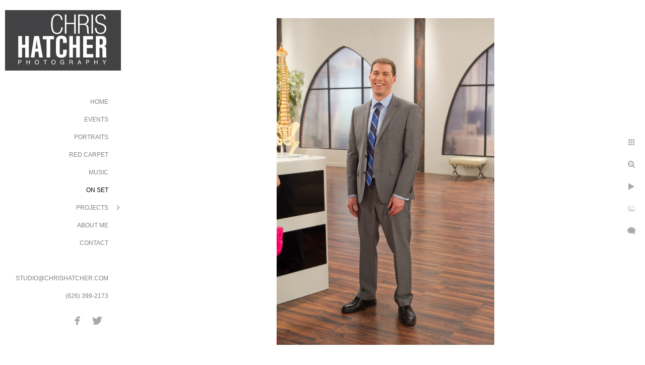

--- FILE ---
content_type: text/html; charset=utf-8
request_url: https://www.chrishatcher.com/On_Set/backbridge-los-angeles-principal-host-shoot-raymond-entertainment-march-15-2012-avenue-six-studios
body_size: 7172
content:
<!DOCTYPE html><!-- site by Good Gallery, www.goodgallery.com --><html class="no-js GalleryPage"><head><title>BackBridge - Los Angeles Principal Host Shoot - Raymond Entertainment on March 15, 2012 at Avenue Six Studios. - On Set</title><link rel=dns-prefetch href=//cdn.goodgallery.com><link rel="shortcut icon" href=//cdn.goodgallery.com/7d2de1a8-2559-49e1-9970-a5c2c26eac69/logo/2221e4e9/bgx350c1toq.ico><link rel=icon href=//cdn.goodgallery.com/7d2de1a8-2559-49e1-9970-a5c2c26eac69/logo/2221e4e9/bgx350c1toq.svg sizes=any type=image/svg+xml><meta name=robots content=noarchive><link rel=canonical href=https://www.chrishatcher.com/On_Set/backbridge-los-angeles-principal-host-shoot-raymond-entertainment-march-15-2012-avenue-six-studios><style>.YB:before{content:attr(data-c);display:block;height:150em}</style><link rel=stylesheet media=print onload="if(media!='all')media='all'" href=//cdn.goodgallery.com/7d2de1a8-2559-49e1-9970-a5c2c26eac69/d/Desktop-uHr4_8OLAzKTYLHuTdpm1A-2-shdto4SSgXdrnXC3oJkNJw.css><script src=//cdn.goodgallery.com/7d2de1a8-2559-49e1-9970-a5c2c26eac69/p/bundle-2teHGVEHG23F7yH4EM4Vng-20250629021656.js></script><script src=//cdn.goodgallery.com/7d2de1a8-2559-49e1-9970-a5c2c26eac69/d/PageData-374y1qs8-2b43ec19-731b-4ff2-b34d-8b5c0d1c2386-shdto4SSgXdrnXC3oJkNJw-2.js></script><!--[if lt IE 9]><script src=/admin/Scripts/jQuery.XDomainRequest.js></script><![endif]--><meta property=og:url content=https://www.chrishatcher.com/On_Set/backbridge-los-angeles-principal-host-shoot-raymond-entertainment-march-15-2012-avenue-six-studios><meta property=og:type content=website><meta property=og:site_name content=""><meta property=og:image content=https://cdn.goodgallery.com/7d2de1a8-2559-49e1-9970-a5c2c26eac69/r/1024/2221zcdb/backbridge-los-angeles-principal-host-shoot-raymond-entertainment-march-15-2012-avenue-six-studios.jpg><meta property=og:title content="BackBridge - Los Angeles Principal Host Shoot - Raymond Entertainment on March 15, 2012 at Avenue Six Studios. - On Set"><meta property=og:description><script type=application/ld+json>{ "@context": "http://schema.org", "@type": "BreadcrumbList", "itemListElement": [ { "@type": "ListItem", "position": "1", "item": { "@id": "https://www.chrishatcher.com/", "name": "Home" } }, { "@type": "ListItem", "position": "2", "item": { "@id": "https://www.chrishatcher.com/On_Set", "name": "On Set" } } ] }</script><meta name=google-site-verification content=Is2hzBf8gJa3ibLFnmXV-KgrhlTBeBiVopl6zY-hiIo><style data-id=inline>html.js,html.js body{margin:0;padding:0}.elementContainer img{width:100%}ul.GalleryUIMenu{list-style:none;margin:0;padding:0}ul.GalleryUIMenu a{text-decoration:none}ul.GalleryUIMenu li{position:relative;white-space:nowrap}.GalleryUISiteNavigation{background-color:rgba(255,255,255,1);width:250px}.GalleryUIMenuTopLevel .GalleryUIMenu{display:inline-block}ul.GalleryUIMenu li,div.GalleryUIMenuSubMenuDiv li{text-transform:uppercase}.GalleryUIMenuTopLevel .GalleryUIMenu > li{padding:10px 15px 10px 15px;border:0 solid #FFFFFF;border-left-width:0;border-top-width:0;white-space:normal;text-align:right}.GalleryUIMenu > li{color:#808080;background-color:rgba(255,255,255,1);font-size:12px;;position:relative}.GalleryUIMenu > li > a{color:#808080}.GalleryUIMenu > li.Active > a{color:#000000}.GalleryUIMenu > li.Active{color:#000000;background-color:rgba(255,255,255,1)}span.SubMenuArrow,span.SubMenuArrowLeft,span.SubMenuArrowRight,span.SubMenuArrowUp,span.SubMenuArrowDown{display:block;position:absolute;top:50%;right:10px;margin-top:-6px;height:12px;width:12px;background-color:transparent}span.SubMenuArrowSizing{display:inline-block;width:22px;height:12px;opacity:0;margin-right:-2px}.GalleryUISiteNavigation{position:fixed;top:0;left:0}.GalleryUIMenuTopLevel .GalleryUIMenu{width:250px}.GalleryUISiteNavigation{height:100%}html{font-family:'Verdana',Tahoma,Segoe,sans-serif}.GalleryUIMenu,.GalleryUIMenu a{font-family:'Verdana',Tahoma,Segoe,sans-serif}.PageTemplateText,.CaptionContainer,.PageInformationArea,.GGTextContent{font-family:'Verdana',Tahoma,Segoe,sans-serif}h1,h2,h3,h4,h5,h6{font-family:'Verdana',Tahoma,Segoe,sans-serif;font-weight:700}.GalleryUIContainer .NameMark{font-family:'Verdana',Tahoma,Segoe,sans-serif}.GalleryMenuContent .GGMenuPageHeading{font-family:'Verdana',Tahoma,Segoe,sans-serif}.GMLabel{font-family:'Oswald',sans-serif}html:not(.wf-active) .GMLabel{font-family:sans-serif}.GMTagline{font-family:'Verdana',Tahoma,Segoe,sans-serif}div.GGForm label.SectionHeading{font-family:'Verdana',Tahoma,Segoe,sans-serif}.GGHamburgerMenuLabel{font-family:'Verdana',Tahoma,Segoe,sans-serif}h2{font-family:'Verdana',Tahoma,Segoe,sans-serif;font-weight:700}h3{font-family:'Verdana',Tahoma,Segoe,sans-serif;font-weight:700}h4{font-family:'Verdana',Tahoma,Segoe,sans-serif;font-weight:700}h5{font-family:'Verdana',Tahoma,Segoe,sans-serif;font-weight:700}h6{font-family:'Verdana',Tahoma,Segoe,sans-serif;font-weight:700}h1{line-height:1.45;text-transform:none;text-align:left;letter-spacing:0}h2{line-height:1.45;text-transform:none;text-align:left;letter-spacing:0}h3{line-height:1.45;text-transform:none;text-align:left;letter-spacing:0}h4{line-height:1.45;text-transform:none;text-align:left;letter-spacing:0}h5{line-height:1.45;text-transform:none;text-align:left;letter-spacing:0}h6{line-height:1.45;text-transform:none;text-align:left;letter-spacing:0}.PageTemplateText,.CaptionContainer,.PageInformationArea,.GGTextContent{line-height:1.45;text-transform:none;text-align:left}ul.GGBottomNavigation span{font-family:'Verdana',Tahoma,Segoe,sans-serif}.GGTextContent .GGBreadCrumbs .GGBreadCrumb,.GGTextContent .GGBreadCrumb span{font-family:'Verdana',Tahoma,Segoe,sans-serif}</style><body data-page-type=gallery class=GalleryUIContainer data-page-id=2b43ec19-731b-4ff2-b34d-8b5c0d1c2386 data-tags="" data-menu-hash=shdto4SSgXdrnXC3oJkNJw data-settings-hash=uHr4_8OLAzKTYLHuTdpm1A data-fotomotoid="" data-imglocation="//cdn.goodgallery.com/7d2de1a8-2559-49e1-9970-a5c2c26eac69/" data-cdn=//cdn.goodgallery.com/7d2de1a8-2559-49e1-9970-a5c2c26eac69 data-stoken=374y1qs8 data-settingstemplateid=""><div class=GalleryUIContentParent data-pretagged=true><div class=GalleryUIContentContainer data-pretagged=true><div class=GalleryUIContent data-pretagged=true><div class=CanvasContainer data-id=4bd1mqlglgx data-pretagged=true style=overflow:hidden><div class=imgContainer style=position:absolute><div class=dummy style=padding-top:150%></div><div class=elementContainer style=position:absolute;top:0;bottom:0;left:0;right:0;overflow:hidden><picture><source type=image/jpeg sizes=56vw srcset="//cdn.goodgallery.com/7d2de1a8-2559-49e1-9970-a5c2c26eac69/r/0300/2221zcdb/backbridge-los-angeles-principal-host-shoot-raymond-entertainment-march-15-2012-avenue-six-studios.jpg 200w, //cdn.goodgallery.com/7d2de1a8-2559-49e1-9970-a5c2c26eac69/r/0300/2221zcdb/backbridge-los-angeles-principal-host-shoot-raymond-entertainment-march-15-2012-avenue-six-studios.jpg 300w, //cdn.goodgallery.com/7d2de1a8-2559-49e1-9970-a5c2c26eac69/r/0640/2221zcdb/backbridge-los-angeles-principal-host-shoot-raymond-entertainment-march-15-2012-avenue-six-studios.jpg 480w, //cdn.goodgallery.com/7d2de1a8-2559-49e1-9970-a5c2c26eac69/r/0800/2221zcdb/backbridge-los-angeles-principal-host-shoot-raymond-entertainment-march-15-2012-avenue-six-studios.jpg 640w, //cdn.goodgallery.com/7d2de1a8-2559-49e1-9970-a5c2c26eac69/r/1024/2221zcdb/backbridge-los-angeles-principal-host-shoot-raymond-entertainment-march-15-2012-avenue-six-studios.jpg 800w, //cdn.goodgallery.com/7d2de1a8-2559-49e1-9970-a5c2c26eac69/r/1280/2221zcdb/backbridge-los-angeles-principal-host-shoot-raymond-entertainment-march-15-2012-avenue-six-studios.jpg 1024w, //cdn.goodgallery.com/7d2de1a8-2559-49e1-9970-a5c2c26eac69/r/1920/2221zcdb/backbridge-los-angeles-principal-host-shoot-raymond-entertainment-march-15-2012-avenue-six-studios.jpg 1280w, //cdn.goodgallery.com/7d2de1a8-2559-49e1-9970-a5c2c26eac69/r/1920/2221zcdb/backbridge-los-angeles-principal-host-shoot-raymond-entertainment-march-15-2012-avenue-six-studios.jpg 1600w, //cdn.goodgallery.com/7d2de1a8-2559-49e1-9970-a5c2c26eac69/r/2560/2221zcdb/backbridge-los-angeles-principal-host-shoot-raymond-entertainment-march-15-2012-avenue-six-studios.jpg 1920w"><img src=//cdn.goodgallery.com/7d2de1a8-2559-49e1-9970-a5c2c26eac69/r/1280/2221zcdb/backbridge-los-angeles-principal-host-shoot-raymond-entertainment-march-15-2012-avenue-six-studios.jpg draggable=false alt="BackBridge - Los Angeles Principal Host Shoot - Raymond Entertainment on March 15, 2012 at Avenue Six Studios." title="BackBridge - Los Angeles Principal Host Shoot - Raymond Entertainment on March 15, 2012 at Avenue Six Studios." srcset="//cdn.goodgallery.com/7d2de1a8-2559-49e1-9970-a5c2c26eac69/r/1280/2221zcdb/backbridge-los-angeles-principal-host-shoot-raymond-entertainment-march-15-2012-avenue-six-studios.jpg, //cdn.goodgallery.com/7d2de1a8-2559-49e1-9970-a5c2c26eac69/r/3200/2221zcdb/backbridge-los-angeles-principal-host-shoot-raymond-entertainment-march-15-2012-avenue-six-studios.jpg 2x" loading=lazy></picture></div></div></div></div></div><div class=prev></div><div class=next></div><span class="prev SingleImageHidden"></span><span class="next SingleImageHidden"></span><div class=GalleryUIThumbnailPanelContainerParent></div></div><div class=GalleryUISiteNavigation><a href="/" class=NavigationLogoTarget><img src="[data-uri]" alt="" border=0 style="padding:20px 10px 40px 10px" height=120 width=230></a><div class=GalleryUIMenuTopLevel data-predefined=true><div class=GalleryUIMenuContainer data-predefined=true><ul class=GalleryUIMenu data-predefined=true><li data-pid=7673b3de-dcfe-4f25-8cb4-289ddf99403a><a href="/">Home</a><span class=SubMenuArrowSizing> </span><li data-pid=0fbed7b2-f61d-474a-b456-e73d123b74aa><a href=/events>Events</a><span class=SubMenuArrowSizing> </span><li data-pid=f63d7a01-bc6a-4ee3-8556-4c28e6aca8fc><a href=/portraits>Portraits</a><span class=SubMenuArrowSizing> </span><li data-pid=1fa2b4a5-dc01-4309-9042-0ea3c9034ba4><a href=/red-carpet>Red Carpet</a><span class=SubMenuArrowSizing> </span><li data-pid=6ed5464c-39da-409f-9ee4-6e84e75822ad><a href=/music>Music</a><span class=SubMenuArrowSizing> </span><li data-pid=2b43ec19-731b-4ff2-b34d-8b5c0d1c2386><a href=/On_Set>On Set</a><span class=SubMenuArrowSizing> </span><li data-pid=d76cd045-fbd6-42ed-8e50-b19788a15daa><a href=/projects>Projects</a><span class=SubMenuArrow> </span><span class=SubMenuArrowSizing> </span><li data-pid=4b8d0cb3-98ff-40df-81d5-e00e4087be00><a href=/about-me>About Me</a><span class=SubMenuArrowSizing> </span><li data-pid=aac5196c-da33-4397-9ebf-ea959b4c8a30><a href=/contact>Contact</a><span class=SubMenuArrowSizing> </span><li data-pid=bd18288f-18df-4d4b-baa7-d107efe7da84 class=TypeMenuHTML><span> </span><span class=SubMenuArrowSizing> </span><li data-pid=bb2fa2bc-780a-4b41-bc64-453592c3de5f><a href=mailto:STUDIO@CHRISHATCHER.COM>STUDIO@CHRISHATCHER.COM</a><span class=SubMenuArrowSizing> </span><li data-pid=4c3db6d0-1fb7-4d1a-8683-e16cc6d80f22 class=TypeMenuHTML><span>(626) 399-2173</span><span class=SubMenuArrowSizing> </span><li data-pid=aa7878d6-d542-4a48-b4f3-c4da6e52b8e0 class="TypeMenuHTML SocialNetwork"><span class=SubMenuArrowSizing> </span></ul></div></div></div><div class=GalleryUIMenuSubLevel style=opacity:0;display:none;z-index:10101 data-pid=d76cd045-fbd6-42ed-8e50-b19788a15daa><div class=GalleryUIMenuContainer><ul class=GalleryUIMenu><li data-pid=609d5b99-97f3-4303-a617-4c521eb00911><a href=/projects/native-america-portraits>Native America Portraits</a><li data-pid=6b07370c-c56e-4638-8c2c-7f75a2dd6e91><a href=/projects/maasai-warriors-family-portraits-africa>Maasai Warriors Family Portraits / Africa</a><li data-pid=1e499618-add9-4216-a4d3-e846806f083a><a href=/projects/honor-flight>Honor Flight</a><li data-pid=4854fd54-b067-4ad6-b029-c4ca0f627910><a href=/projects/architecture>Architecture</a></ul></div></div><div class="GGCaption YB"><div class="CaptionContainer GGTextContent"><span><div class=GGBreadCrumbs><div class=GGBreadCrumb><a href="/" title="Orange County Event and Portrait Photographer (OC)"><span>Home</span></a> »</div><div class=GGBreadCrumb><span>On Set</span></div></div><h1>BackBridge - Los Angeles Principal Host Shoot - Raymond Entertainment on March 15, 2012 at Avenue Six Studios.</h1><p>Location: <a href="http://maps.google.com/maps?q=Avenue Six Studios" target=blank rel="noopener noreferrer">Avenue Six Studios</a>.<ul class=GGBottomNavigation><li><a href=/events title=Events><span>Events</span></a><li><a href=/portraits title=Portraits><span>Portraits</span></a><li><a href=/red-carpet title="Red Carpet"><span>Red&nbsp;Carpet</span></a><li><a href=/music title=Music><span>Music</span></a><li><span>On&nbsp;Set</span><li><a href=/projects title=Projects><span>Projects</span></a><li><a href=/about-me title="About Me"><span>About&nbsp;Me</span></a><li><a href=/contact title="Contact Me"><span>Contact</span></a></ul></span></div></div>

--- FILE ---
content_type: text/html; charset=utf-8
request_url: https://www.chrishatcher.com/On_Set?IsAjax=1
body_size: 12862
content:
<!DOCTYPE html><!-- site by Good Gallery, www.goodgallery.com -->
<html class="no-js GalleryPage ">
<head>
<title>On Set</title>
<link rel="dns-prefetch" href="//cdn.goodgallery.com" />
<link rel="shortcut icon" href="//cdn.goodgallery.com/7d2de1a8-2559-49e1-9970-a5c2c26eac69/logo/2221e4e9/bgx350c1toq.ico" />
<link rel="icon" href="//cdn.goodgallery.com/7d2de1a8-2559-49e1-9970-a5c2c26eac69/logo/2221e4e9/bgx350c1toq.svg" sizes="any" type="image/svg+xml" />

 <meta name="robots" content="noarchive" /> 	 <link rel="canonical" href="https://www.chrishatcher.com/On_Set" />
 <style type="text/css">.YB:before{content: attr(data-c);display: block;height: 150em;}</style><link rel="stylesheet" type="text/css" media="print" onload="if(media!='all')media='all'" href="//cdn.goodgallery.com/7d2de1a8-2559-49e1-9970-a5c2c26eac69/d/Desktop-uHr4_8OLAzKTYLHuTdpm1A-2-shdto4SSgXdrnXC3oJkNJw.css" />
<script type="text/javascript" src="//cdn.goodgallery.com/7d2de1a8-2559-49e1-9970-a5c2c26eac69/p/bundle-2teHGVEHG23F7yH4EM4Vng-20250629021656.js"></script>
<script type="text/javascript" src="//cdn.goodgallery.com/7d2de1a8-2559-49e1-9970-a5c2c26eac69/d/PageData-374y1qs8-2b43ec19-731b-4ff2-b34d-8b5c0d1c2386-shdto4SSgXdrnXC3oJkNJw-2.js"></script>
<!--[if lt IE 9]><script type="text/javascript" src="/admin/Scripts/jQuery.XDomainRequest.js"></script><![endif]-->

<meta property="og:url" content="https://www.chrishatcher.com/On_Set" />
<meta property="og:type" content="website" />
<meta property="og:site_name" content="" />
<meta property="og:image" content="https://cdn.goodgallery.com/7d2de1a8-2559-49e1-9970-a5c2c26eac69/s/0200/2221zcuw/backbridge-los-angeles-principal-host-shoot-raymond-entertainment-march-15-2012-avenue-six-studios-37.jpg"/><meta property="og:image" content="https://cdn.goodgallery.com/7d2de1a8-2559-49e1-9970-a5c2c26eac69/s/0200/2221zcum/backbridge-los-angeles-principal-host-shoot-raymond-entertainment-march-15-2012-avenue-six-studios-36.jpg"/><meta property="og:image" content="https://cdn.goodgallery.com/7d2de1a8-2559-49e1-9970-a5c2c26eac69/s/0200/2221zcun/backbridge-los-angeles-principal-host-shoot-raymond-entertainment-march-15-2012-avenue-six-studios-35.jpg"/><meta property="og:image" content="https://cdn.goodgallery.com/7d2de1a8-2559-49e1-9970-a5c2c26eac69/s/0200/2221zcu1/backbridge-los-angeles-principal-host-shoot-raymond-entertainment-march-15-2012-avenue-six-studios-34.jpg"/><meta property="og:image" content="https://cdn.goodgallery.com/7d2de1a8-2559-49e1-9970-a5c2c26eac69/s/0200/2221zcu1/backbridge-los-angeles-principal-host-shoot-raymond-entertainment-march-15-2012-avenue-six-studios-33.jpg"/><meta property="og:image" content="https://cdn.goodgallery.com/7d2de1a8-2559-49e1-9970-a5c2c26eac69/s/0200/2221zcu0/backbridge-los-angeles-principal-host-shoot-raymond-entertainment-march-15-2012-avenue-six-studios-32.jpg"/><meta property="og:image" content="https://cdn.goodgallery.com/7d2de1a8-2559-49e1-9970-a5c2c26eac69/s/0200/2221zcs5/backbridge-los-angeles-principal-host-shoot-raymond-entertainment-march-15-2012-avenue-six-studios-31.jpg"/><meta property="og:image" content="https://cdn.goodgallery.com/7d2de1a8-2559-49e1-9970-a5c2c26eac69/s/0200/2221zcs4/backbridge-los-angeles-principal-host-shoot-raymond-entertainment-march-15-2012-avenue-six-studios-30.jpg"/><meta property="og:image" content="https://cdn.goodgallery.com/7d2de1a8-2559-49e1-9970-a5c2c26eac69/s/0200/2221zcrl/backbridge-los-angeles-principal-host-shoot-raymond-entertainment-march-15-2012-avenue-six-studios-29.jpg"/><meta property="og:image" content="https://cdn.goodgallery.com/7d2de1a8-2559-49e1-9970-a5c2c26eac69/s/0200/2221zcrm/backbridge-los-angeles-principal-host-shoot-raymond-entertainment-march-15-2012-avenue-six-studios-28.jpg"/><meta property="og:image" content="https://cdn.goodgallery.com/7d2de1a8-2559-49e1-9970-a5c2c26eac69/s/0200/2221zcr1/backbridge-los-angeles-principal-host-shoot-raymond-entertainment-march-15-2012-avenue-six-studios-27.jpg"/><meta property="og:image" content="https://cdn.goodgallery.com/7d2de1a8-2559-49e1-9970-a5c2c26eac69/s/0200/2221zcqq/backbridge-los-angeles-principal-host-shoot-raymond-entertainment-march-15-2012-avenue-six-studios-26.jpg"/><meta property="og:image" content="https://cdn.goodgallery.com/7d2de1a8-2559-49e1-9970-a5c2c26eac69/s/0200/2221zcqq/backbridge-los-angeles-principal-host-shoot-raymond-entertainment-march-15-2012-avenue-six-studios-25.jpg"/><meta property="og:image" content="https://cdn.goodgallery.com/7d2de1a8-2559-49e1-9970-a5c2c26eac69/s/0200/2221zcr1/backbridge-los-angeles-principal-host-shoot-raymond-entertainment-march-15-2012-avenue-six-studios-24.jpg"/><meta property="og:image" content="https://cdn.goodgallery.com/7d2de1a8-2559-49e1-9970-a5c2c26eac69/s/0200/2221zcos/backbridge-los-angeles-principal-host-shoot-raymond-entertainment-march-15-2012-avenue-six-studios-23.jpg"/><meta property="og:image" content="https://cdn.goodgallery.com/7d2de1a8-2559-49e1-9970-a5c2c26eac69/s/0200/2221zcor/backbridge-los-angeles-principal-host-shoot-raymond-entertainment-march-15-2012-avenue-six-studios-22.jpg"/><meta property="og:image" content="https://cdn.goodgallery.com/7d2de1a8-2559-49e1-9970-a5c2c26eac69/s/0200/2221zcor/backbridge-los-angeles-principal-host-shoot-raymond-entertainment-march-15-2012-avenue-six-studios-21.jpg"/><meta property="og:image" content="https://cdn.goodgallery.com/7d2de1a8-2559-49e1-9970-a5c2c26eac69/s/0200/2221zcnv/backbridge-los-angeles-principal-host-shoot-raymond-entertainment-march-15-2012-avenue-six-studios-20.jpg"/><meta property="og:image" content="https://cdn.goodgallery.com/7d2de1a8-2559-49e1-9970-a5c2c26eac69/s/0200/2221zcnw/backbridge-los-angeles-principal-host-shoot-raymond-entertainment-march-15-2012-avenue-six-studios-19.jpg"/><meta property="og:image" content="https://cdn.goodgallery.com/7d2de1a8-2559-49e1-9970-a5c2c26eac69/s/0200/2221zcm8/backbridge-los-angeles-principal-host-shoot-raymond-entertainment-march-15-2012-avenue-six-studios-18.jpg"/><meta property="og:image" content="https://cdn.goodgallery.com/7d2de1a8-2559-49e1-9970-a5c2c26eac69/s/0200/2221zcm7/backbridge-los-angeles-principal-host-shoot-raymond-entertainment-march-15-2012-avenue-six-studios-17.jpg"/><meta property="og:image" content="https://cdn.goodgallery.com/7d2de1a8-2559-49e1-9970-a5c2c26eac69/s/0200/2221zcnv/backbridge-los-angeles-principal-host-shoot-raymond-entertainment-march-15-2012-avenue-six-studios-16.jpg"/><meta property="og:image" content="https://cdn.goodgallery.com/7d2de1a8-2559-49e1-9970-a5c2c26eac69/s/0200/2221zcnx/backbridge-los-angeles-principal-host-shoot-raymond-entertainment-march-15-2012-avenue-six-studios-15.jpg"/><meta property="og:image" content="https://cdn.goodgallery.com/7d2de1a8-2559-49e1-9970-a5c2c26eac69/s/0200/2221zcl0/backbridge-los-angeles-principal-host-shoot-raymond-entertainment-march-15-2012-avenue-six-studios-14.jpg"/><meta property="og:image" content="https://cdn.goodgallery.com/7d2de1a8-2559-49e1-9970-a5c2c26eac69/s/0200/2221zcjb/backbridge-los-angeles-principal-host-shoot-raymond-entertainment-march-15-2012-avenue-six-studios-12.jpg"/><meta property="og:image" content="https://cdn.goodgallery.com/7d2de1a8-2559-49e1-9970-a5c2c26eac69/s/0200/2221zcj2/backbridge-los-angeles-principal-host-shoot-raymond-entertainment-march-15-2012-avenue-six-studios-11.jpg"/><meta property="og:image" content="https://cdn.goodgallery.com/7d2de1a8-2559-49e1-9970-a5c2c26eac69/s/0200/2221zcjm/backbridge-los-angeles-principal-host-shoot-raymond-entertainment-march-15-2012-avenue-six-studios-10.jpg"/><meta property="og:image" content="https://cdn.goodgallery.com/7d2de1a8-2559-49e1-9970-a5c2c26eac69/s/0200/2221zcl1/backbridge-los-angeles-principal-host-shoot-raymond-entertainment-march-15-2012-avenue-six-studios-9.jpg"/><meta property="og:image" content="https://cdn.goodgallery.com/7d2de1a8-2559-49e1-9970-a5c2c26eac69/s/0200/2221zcnw/backbridge-los-angeles-principal-host-shoot-raymond-entertainment-march-15-2012-avenue-six-studios-8.jpg"/><meta property="og:image" content="https://cdn.goodgallery.com/7d2de1a8-2559-49e1-9970-a5c2c26eac69/s/0200/2221zcgp/backbridge-los-angeles-principal-host-shoot-raymond-entertainment-march-15-2012-avenue-six-studios-7.jpg"/><meta property="og:image" content="https://cdn.goodgallery.com/7d2de1a8-2559-49e1-9970-a5c2c26eac69/s/0200/2221zcgp/backbridge-los-angeles-principal-host-shoot-raymond-entertainment-march-15-2012-avenue-six-studios-6.jpg"/><meta property="og:image" content="https://cdn.goodgallery.com/7d2de1a8-2559-49e1-9970-a5c2c26eac69/s/0200/2221zcge/backbridge-los-angeles-principal-host-shoot-raymond-entertainment-march-15-2012-avenue-six-studios-5.jpg"/><meta property="og:image" content="https://cdn.goodgallery.com/7d2de1a8-2559-49e1-9970-a5c2c26eac69/s/0200/2221zcgp/backbridge-los-angeles-principal-host-shoot-raymond-entertainment-march-15-2012-avenue-six-studios-4.jpg"/><meta property="og:image" content="https://cdn.goodgallery.com/7d2de1a8-2559-49e1-9970-a5c2c26eac69/s/0200/2221zcfj/backbridge-los-angeles-principal-host-shoot-raymond-entertainment-march-15-2012-avenue-six-studios-3.jpg"/><meta property="og:image" content="https://cdn.goodgallery.com/7d2de1a8-2559-49e1-9970-a5c2c26eac69/s/0200/2221zcfj/backbridge-los-angeles-principal-host-shoot-raymond-entertainment-march-15-2012-avenue-six-studios-2.jpg"/><meta property="og:image" content="https://cdn.goodgallery.com/7d2de1a8-2559-49e1-9970-a5c2c26eac69/s/0200/2221zcdc/backbridge-los-angeles-principal-host-shoot-raymond-entertainment-march-15-2012-avenue-six-studios-1.jpg"/>
<script type="application/ld+json">{ "@context": "http://schema.org", "@type": "BreadcrumbList", "itemListElement": [ { "@type": "ListItem", "position": "1", "item": { "@id": "https://www.chrishatcher.com/", "name": "Home" } }, { "@type": "ListItem", "position": "2", "item": { "@id": "https://www.chrishatcher.com/On_Set", "name": "On Set" } } ] }</script>
<meta name="google-site-verification" content="Is2hzBf8gJa3ibLFnmXV-KgrhlTBeBiVopl6zY-hiIo" />
<style type="text/css" data-id="inline">
html.js, html.js body {margin:0;padding:0;}
div.ThumbnailPanelThumbnailContainer div.Placeholder, div.ThumbnailPanelThumbnailContainer .CVThumb {position: absolute;left: 0px;top: 0px;height: 100%;width: 100%;border: 0px} div.ThumbnailPanelThumbnailContainer .CVThumb {text-align: center} div.ThumbnailPanelThumbnailContainer .CVThumb img {max-width: 100%;width: 100%;border: 0px} span.ThumbnailPanelEntityLoaded div.Placeholder {display: none;}
html.no-js .CVThumb img {opacity:0} div.ThumbnailPanelThumbnailContainer {overflow:hidden;position:absolute;top:0px;left:0px} .YB:before{content: attr(data-c);display: block;height: 150em;width:100%;background-color:#FFFFFF;position:fixed;z-index:9999;}
.GalleryUIThumbnailPanelContainerParent {background-color:#FFFFFF}
ul.GalleryUIMenu {list-style: none;margin: 0;padding: 0} ul.GalleryUIMenu a {text-decoration: none} ul.GalleryUIMenu li {position: relative; white-space: nowrap}
.GalleryUISiteNavigation {background-color: rgba(255, 255, 255, 1);width:250px}
.GalleryUIMenuTopLevel .GalleryUIMenu {display: inline-block} ul.GalleryUIMenu li, div.GalleryUIMenuSubMenuDiv li {text-transform:uppercase}
.GalleryUIMenuTopLevel .GalleryUIMenu > li {padding: 10px 15px 10px 15px;border:0px solid #FFFFFF;border-left-width:0px;border-top-width:0px;white-space:normal;text-align:right}
.GalleryUIMenu > li {color:#808080;background-color:rgba(255, 255, 255, 1);font-size:12px;;position:relative}
.GalleryUIMenu > li > a {color:#808080} .GalleryUIMenu > li.Active > a {color:#000000}
.GalleryUIMenu > li.Active {color:#000000;background-color:rgba(255, 255, 255, 1)}
span.SubMenuArrow,span.SubMenuArrowLeft,span.SubMenuArrowRight,span.SubMenuArrowUp,span.SubMenuArrowDown {display:block;position:absolute;top:50%;right:10px;margin-top:-6px;height:12px;width:12px;background-color:transparent;} span.SubMenuArrowSizing {display:inline-block;width:22px;height:12px;opacity:0;margin-right:-2px;}

 .GalleryUISiteNavigation {position:fixed;top:0;left:0}
.GalleryUIMenuTopLevel .GalleryUIMenu {width:250px} .GalleryUISiteNavigation {height:100%}


html { font-family: 'Verdana', Tahoma, Segoe, sans-serif; }
.GalleryUIMenu, .GalleryUIMenu a { font-family: 'Verdana', Tahoma, Segoe, sans-serif; }
.PageTemplateText,.CaptionContainer,.PageInformationArea,.GGTextContent { font-family: 'Verdana', Tahoma, Segoe, sans-serif; }
h1, h2, h3, h4, h5, h6 { font-family: 'Verdana', Tahoma, Segoe, sans-serif;font-weight:700; }
.GalleryUIContainer .NameMark { font-family: 'Verdana', Tahoma, Segoe, sans-serif; }
.GalleryMenuContent .GGMenuPageHeading { font-family: 'Verdana', Tahoma, Segoe, sans-serif; }
.GMLabel { font-family: 'Oswald', sans-serif; } html:not(.wf-active) .GMLabel {font-family: sans-serif}
.GMTagline { font-family: 'Verdana', Tahoma, Segoe, sans-serif; }
div.GGForm label.SectionHeading { font-family: 'Verdana', Tahoma, Segoe, sans-serif; }
.GGHamburgerMenuLabel { font-family: 'Verdana', Tahoma, Segoe, sans-serif; }
h2 { font-family: 'Verdana', Tahoma, Segoe, sans-serif;font-weight:700; }
h3 { font-family: 'Verdana', Tahoma, Segoe, sans-serif;font-weight:700; }
h4 { font-family: 'Verdana', Tahoma, Segoe, sans-serif;font-weight:700; }
h5 { font-family: 'Verdana', Tahoma, Segoe, sans-serif;font-weight:700; }
h6 { font-family: 'Verdana', Tahoma, Segoe, sans-serif;font-weight:700; }
h1 { line-height: 1.45; text-transform: none; text-align: left; letter-spacing: 0px; }
h2 { line-height: 1.45; text-transform: none; text-align: left; letter-spacing: 0px;  }
h3 { line-height: 1.45; text-transform: none; text-align: left; letter-spacing: 0px; }
h4 { line-height: 1.45; text-transform: none; text-align: left; letter-spacing: 0px; }
h5 { line-height: 1.45; text-transform: none; text-align: left; letter-spacing: 0px; }
h6 { line-height: 1.45; text-transform: none; text-align: left; letter-spacing: 0px; }
.PageTemplateText,.CaptionContainer,.PageInformationArea,.GGTextContent { line-height: 1.45; text-transform: none; text-align: left; }
ul.GGBottomNavigation span { font-family: 'Verdana', Tahoma, Segoe, sans-serif; }
.GGTextContent .GGBreadCrumbs .GGBreadCrumb, .GGTextContent .GGBreadCrumb span { font-family: 'Verdana', Tahoma, Segoe, sans-serif; }




div.GalleryUIThumbnailPanelContainerParent {
    background-color: #FFFFFF;
}

div.GGThumbActualContainer div.ThumbnailPanelCaptionContainer {
    position: unset;
    left: unset;
    top: unset;
}

html.js.GalleryPage.ThumbnailPanelActive {
    overflow: visible;
}

    
    html.GalleryPage.ThumbnailPanelActive div.GalleryUISiteNavigation {
        position: fixed !important;
    }
    

html.ThumbnailPanelActive body {
    overflow: visible;
}

html.ThumbnailPanelActive div.GalleryUIContentParent {
    overflow: visible;
}

div.GalleryUIThumbnailPanelContainer div.GGThumbModernContainer > div.GGTextContent {
    position: relative;
}

div.GGThumbActualContainer div.ThumbEntityContainer div.ThumbAspectContainer {
}

div.GGThumbActualContainer div.ThumbEntityContainer div.ThumbAspectContainer {
    height: 0;
    overflow: hidden;
    position: relative;
    border-radius: 0%;
    border: 0px solid rgba(255, 255, 255, 1);
    background-color: rgba(255, 255, 255, 1);
    opacity: 1;

    -moz-transition: opacity 0.15s, background-color 0.15s, border-color 0.15s, color 0.15s;
    -webkit-transition: opacity 0.15s, background-color 0.15s, border-color 0.15s, color 0.15s;
    -o-transition: opacity: 0.15s, background-color 0.15s, border-color 0.15s, color 0.15s;
    transition: opacity 0.15s, background-color 0.15s, border-color 0.15s, color 0.15s;
}

div.GGThumbActualContainer div.ThumbAspectContainer > div,
div.GGThumbModernContainer div.ThumbAspectContainer > div {
    position: absolute;
    left: 0;
    top: 0;
    height: 100%;
    width: 100%;
}

div.GGThumbActualContainer div.ThumbAspectContainer img,
div.GGThumbModernContainer div.ThumbAspectContainer img {
    min-width: 100%;
    min-height: 100%;
}

div.GGThumbActualContainer div.ThumbAspectContainer div.icon {
    position: absolute;
    left: unset;
    top: unset;
    right: 5px;
    bottom: 5px;
    cursor: pointer;

    -webkit-border-radius: 15%;
    -moz-border-radius: 15%;
    border-radius: 15%;
    height: 34px;
    width: 34px;
    padding: 5px;
    -moz-box-sizing: border-box;
    box-sizing: border-box;
}

div.ThumbEntityContainer div.ThumbCaption {
    display: none;
    overflow: hidden;
    
    cursor: pointer;
    padding: 20px;
    font-size: 12px;
    color: rgba(128, 128, 128, 1);
    background-color: rgba(255, 255, 255, 0.75);
    border: 0px solid rgba(128, 128, 128, 0.75);
    border-top-width: 0px;

    -moz-transition: opacity 0.15s, background-color 0.15s, border-color 0.15s, color 0.15s;
    -webkit-transition: opacity 0.15s, background-color 0.15s, border-color 0.15s, color 0.15s;
    -o-transition: opacity: 0.15s, background-color 0.15s, border-color 0.15s, color 0.15s;
    transition: opacity 0.15s, background-color 0.15s, border-color 0.15s, color 0.15s;

}

div.ThumbEntityContainer.ShowCaptions div.ThumbCaption {
    display: block;
}

html.ThumbnailPanelActive .GGCaption {
    display: none;
}

    
div.GGThumbActualContainer {
    display: grid;
    grid-template-columns: repeat(5, 1fr);
    grid-column-gap: 20px;
    margin: 45px 0px 45px 0px;
}

div.GGThumbActualContainer div.ThumbEntityContainer + div {
    margin-top: 20px;
}

    
        
div.GGThumbActualContainer > div:nth-child(1) {
    grid-column-start: 1;
}
        
        
div.GGThumbActualContainer > div:nth-child(2) {
    grid-column-start: 2;
}
        
        
div.GGThumbActualContainer > div:nth-child(3) {
    grid-column-start: 3;
}
        
        
div.GGThumbActualContainer > div:nth-child(4) {
    grid-column-start: 4;
}
        
        
div.GGThumbActualContainer > div:nth-child(5) {
    grid-column-start: 5;
}
        

div.GGThumbModernContainer div.ThumbAspectContainer {
    height: 0;
    overflow: hidden;
    position: relative;
    border: 0px solid rgba(255, 255, 255, 1);
    opacity: 1;

	-moz-transition: opacity 0.15s, background-color 0.15s, border-color 0.15s, color 0.15s;
	-webkit-transition: opacity 0.15s, background-color 0.15s, border-color 0.15s, color 0.15s;
	-o-transition: opacity: 0.15s, background-color 0.15s, border-color 0.15s, color 0.15s;
	transition: opacity 0.15s, background-color 0.15s, border-color 0.15s, color 0.15s;
}

div.GGThumbModernContainer div.ThumbCoverImage {
    margin: 45px 0px 45px 0px;
}

@media (hover: hover) {
    div.GGThumbActualContainer div.ThumbEntityContainer:hover div.ThumbAspectContainer {
        opacity: 0.95;
        border-color: rgba(128, 128, 128, 1);
    }

    div.ThumbEntityContainer:hover div.ThumbCaption {
        color: rgba(0, 0, 0, 1);
        background-color: rgba(211, 211, 211, 1);
        border-color: rgba(0, 0, 0, 1);
    }

    div.GGThumbModernContainer div.ThumbCoverImage:hover div.ThumbAspectContainer {
        opacity: 0.95;
        border-color: rgba(128, 128, 128, 1);
    }
}
</style>
</head>
<body data-page-type="gallery" class="GalleryUIContainer" data-page-id="2b43ec19-731b-4ff2-b34d-8b5c0d1c2386" data-tags="" data-menu-hash="shdto4SSgXdrnXC3oJkNJw" data-settings-hash="uHr4_8OLAzKTYLHuTdpm1A" data-fotomotoid="" data-imglocation="//cdn.goodgallery.com/7d2de1a8-2559-49e1-9970-a5c2c26eac69/" data-cdn="//cdn.goodgallery.com/7d2de1a8-2559-49e1-9970-a5c2c26eac69" data-stoken="374y1qs8" data-settingstemplateid="">
    <div class="GalleryUIContentParent YB" data-pretagged="true" style="position:absolute;height:100%;width:calc(100% - 250px);top:0px;left:250px;">
        <div class="GalleryUIContentContainer"></div>
        <div class="prev"></div><div class="next"></div><span class="prev SingleImageHidden"></span><span class="next SingleImageHidden"></span>
        <div class="GalleryUIThumbnailPanelContainerParent" style="opacity: 1;position: absolute;height: 100%;width: 100%;left: 0px;top: 0px;z-index: 550;transition: all 0s ease;">
            <div class="GalleryUIThumbnailPanelContainer">
                <div class="GGThumbModernContainer">


                    <div class="GGThumbActualContainer">
                                    
                        <div>
                                <div class="ThumbEntityContainer" data-id="csrzlkfvbz3" data-plink="backbridge-los-angeles-principal-host-shoot-raymond-entertainment-march-15-2012-avenue-six-studios-37"><a class="ThumbLink" href="/On_Set/backbridge-los-angeles-principal-host-shoot-raymond-entertainment-march-15-2012-avenue-six-studios-37" title="BackBridge - Los Angeles Principal Host Shoot - Raymond Entertainment on March 15, 2012 at Avenue Six Studios."><div class="ThumbAspectContainer" style="padding-top:calc((2448 / 3672) * 100%)"><div><picture><source type="image/jpeg" sizes="calc((97vw - 330px) / 5)" srcset="//cdn.goodgallery.com/7d2de1a8-2559-49e1-9970-a5c2c26eac69/t/0050/2221zcuw/backbridge-los-angeles-principal-host-shoot-raymond-entertainment-march-15-2012-avenue-six-studios-37.jpg 50w, //cdn.goodgallery.com/7d2de1a8-2559-49e1-9970-a5c2c26eac69/t/0075/2221zcuw/backbridge-los-angeles-principal-host-shoot-raymond-entertainment-march-15-2012-avenue-six-studios-37.jpg 75w, //cdn.goodgallery.com/7d2de1a8-2559-49e1-9970-a5c2c26eac69/t/0100/2221zcuw/backbridge-los-angeles-principal-host-shoot-raymond-entertainment-march-15-2012-avenue-six-studios-37.jpg 100w, //cdn.goodgallery.com/7d2de1a8-2559-49e1-9970-a5c2c26eac69/t/0125/2221zcuw/backbridge-los-angeles-principal-host-shoot-raymond-entertainment-march-15-2012-avenue-six-studios-37.jpg 125w, //cdn.goodgallery.com/7d2de1a8-2559-49e1-9970-a5c2c26eac69/t/0150/2221zcuw/backbridge-los-angeles-principal-host-shoot-raymond-entertainment-march-15-2012-avenue-six-studios-37.jpg 150w, //cdn.goodgallery.com/7d2de1a8-2559-49e1-9970-a5c2c26eac69/t/0175/2221zcuw/backbridge-los-angeles-principal-host-shoot-raymond-entertainment-march-15-2012-avenue-six-studios-37.jpg 175w, //cdn.goodgallery.com/7d2de1a8-2559-49e1-9970-a5c2c26eac69/t/0200/2221zcuw/backbridge-los-angeles-principal-host-shoot-raymond-entertainment-march-15-2012-avenue-six-studios-37.jpg 200w, //cdn.goodgallery.com/7d2de1a8-2559-49e1-9970-a5c2c26eac69/t/0225/2221zcuw/backbridge-los-angeles-principal-host-shoot-raymond-entertainment-march-15-2012-avenue-six-studios-37.jpg 225w, //cdn.goodgallery.com/7d2de1a8-2559-49e1-9970-a5c2c26eac69/t/0250/2221zcuw/backbridge-los-angeles-principal-host-shoot-raymond-entertainment-march-15-2012-avenue-six-studios-37.jpg 250w, //cdn.goodgallery.com/7d2de1a8-2559-49e1-9970-a5c2c26eac69/t/0275/2221zcuw/backbridge-los-angeles-principal-host-shoot-raymond-entertainment-march-15-2012-avenue-six-studios-37.jpg 275w, //cdn.goodgallery.com/7d2de1a8-2559-49e1-9970-a5c2c26eac69/t/0300/2221zcuw/backbridge-los-angeles-principal-host-shoot-raymond-entertainment-march-15-2012-avenue-six-studios-37.jpg 300w, //cdn.goodgallery.com/7d2de1a8-2559-49e1-9970-a5c2c26eac69/t/0400/2221zcuw/backbridge-los-angeles-principal-host-shoot-raymond-entertainment-march-15-2012-avenue-six-studios-37.jpg 400w, //cdn.goodgallery.com/7d2de1a8-2559-49e1-9970-a5c2c26eac69/t/0500/2221zcuw/backbridge-los-angeles-principal-host-shoot-raymond-entertainment-march-15-2012-avenue-six-studios-37.jpg 500w, //cdn.goodgallery.com/7d2de1a8-2559-49e1-9970-a5c2c26eac69/t/0600/2221zcuw/backbridge-los-angeles-principal-host-shoot-raymond-entertainment-march-15-2012-avenue-six-studios-37.jpg 600w, //cdn.goodgallery.com/7d2de1a8-2559-49e1-9970-a5c2c26eac69/t/0800/2221zcuw/backbridge-los-angeles-principal-host-shoot-raymond-entertainment-march-15-2012-avenue-six-studios-37.jpg 800w, //cdn.goodgallery.com/7d2de1a8-2559-49e1-9970-a5c2c26eac69/t/1024/2221zcuw/backbridge-los-angeles-principal-host-shoot-raymond-entertainment-march-15-2012-avenue-six-studios-37.jpg 1024w, //cdn.goodgallery.com/7d2de1a8-2559-49e1-9970-a5c2c26eac69/t/2560/2221zcuw/backbridge-los-angeles-principal-host-shoot-raymond-entertainment-march-15-2012-avenue-six-studios-37.jpg 2560w" /><img src="//cdn.goodgallery.com/7d2de1a8-2559-49e1-9970-a5c2c26eac69/t/0400/2221zcuw/backbridge-los-angeles-principal-host-shoot-raymond-entertainment-march-15-2012-avenue-six-studios-37.jpg" nopin="nopin" draggable="false" alt="BackBridge - Los Angeles Principal Host Shoot - Raymond Entertainment on March 15, 2012 at Avenue Six Studios." title="BackBridge - Los Angeles Principal Host Shoot - Raymond Entertainment on March 15, 2012 at Avenue Six Studios." srcset="//cdn.goodgallery.com/7d2de1a8-2559-49e1-9970-a5c2c26eac69/t/1024/2221zcuw/backbridge-los-angeles-principal-host-shoot-raymond-entertainment-march-15-2012-avenue-six-studios-37.jpg, //cdn.goodgallery.com/7d2de1a8-2559-49e1-9970-a5c2c26eac69/t/2560/2221zcuw/backbridge-los-angeles-principal-host-shoot-raymond-entertainment-march-15-2012-avenue-six-studios-37.jpg 2x" /></picture></div></div></a></div>
                                <div class="ThumbEntityContainer" data-id="ujyclmynbia" data-plink="backbridge-los-angeles-principal-host-shoot-raymond-entertainment-march-15-2012-avenue-six-studios-32"><a class="ThumbLink" href="/On_Set/backbridge-los-angeles-principal-host-shoot-raymond-entertainment-march-15-2012-avenue-six-studios-32" title="BackBridge - Los Angeles Principal Host Shoot - Raymond Entertainment on March 15, 2012 at Avenue Six Studios."><div class="ThumbAspectContainer" style="padding-top:calc((2448 / 3672) * 100%)"><div><picture><source type="image/jpeg" sizes="calc((97vw - 330px) / 5)" srcset="//cdn.goodgallery.com/7d2de1a8-2559-49e1-9970-a5c2c26eac69/t/0050/2221zcu0/backbridge-los-angeles-principal-host-shoot-raymond-entertainment-march-15-2012-avenue-six-studios-32.jpg 50w, //cdn.goodgallery.com/7d2de1a8-2559-49e1-9970-a5c2c26eac69/t/0075/2221zcu0/backbridge-los-angeles-principal-host-shoot-raymond-entertainment-march-15-2012-avenue-six-studios-32.jpg 75w, //cdn.goodgallery.com/7d2de1a8-2559-49e1-9970-a5c2c26eac69/t/0100/2221zcu0/backbridge-los-angeles-principal-host-shoot-raymond-entertainment-march-15-2012-avenue-six-studios-32.jpg 100w, //cdn.goodgallery.com/7d2de1a8-2559-49e1-9970-a5c2c26eac69/t/0125/2221zcu0/backbridge-los-angeles-principal-host-shoot-raymond-entertainment-march-15-2012-avenue-six-studios-32.jpg 125w, //cdn.goodgallery.com/7d2de1a8-2559-49e1-9970-a5c2c26eac69/t/0150/2221zcu0/backbridge-los-angeles-principal-host-shoot-raymond-entertainment-march-15-2012-avenue-six-studios-32.jpg 150w, //cdn.goodgallery.com/7d2de1a8-2559-49e1-9970-a5c2c26eac69/t/0175/2221zcu0/backbridge-los-angeles-principal-host-shoot-raymond-entertainment-march-15-2012-avenue-six-studios-32.jpg 175w, //cdn.goodgallery.com/7d2de1a8-2559-49e1-9970-a5c2c26eac69/t/0200/2221zcu0/backbridge-los-angeles-principal-host-shoot-raymond-entertainment-march-15-2012-avenue-six-studios-32.jpg 200w, //cdn.goodgallery.com/7d2de1a8-2559-49e1-9970-a5c2c26eac69/t/0225/2221zcu0/backbridge-los-angeles-principal-host-shoot-raymond-entertainment-march-15-2012-avenue-six-studios-32.jpg 225w, //cdn.goodgallery.com/7d2de1a8-2559-49e1-9970-a5c2c26eac69/t/0250/2221zcu0/backbridge-los-angeles-principal-host-shoot-raymond-entertainment-march-15-2012-avenue-six-studios-32.jpg 250w, //cdn.goodgallery.com/7d2de1a8-2559-49e1-9970-a5c2c26eac69/t/0275/2221zcu0/backbridge-los-angeles-principal-host-shoot-raymond-entertainment-march-15-2012-avenue-six-studios-32.jpg 275w, //cdn.goodgallery.com/7d2de1a8-2559-49e1-9970-a5c2c26eac69/t/0300/2221zcu0/backbridge-los-angeles-principal-host-shoot-raymond-entertainment-march-15-2012-avenue-six-studios-32.jpg 300w, //cdn.goodgallery.com/7d2de1a8-2559-49e1-9970-a5c2c26eac69/t/0400/2221zcu0/backbridge-los-angeles-principal-host-shoot-raymond-entertainment-march-15-2012-avenue-six-studios-32.jpg 400w, //cdn.goodgallery.com/7d2de1a8-2559-49e1-9970-a5c2c26eac69/t/0500/2221zcu0/backbridge-los-angeles-principal-host-shoot-raymond-entertainment-march-15-2012-avenue-six-studios-32.jpg 500w, //cdn.goodgallery.com/7d2de1a8-2559-49e1-9970-a5c2c26eac69/t/0600/2221zcu0/backbridge-los-angeles-principal-host-shoot-raymond-entertainment-march-15-2012-avenue-six-studios-32.jpg 600w, //cdn.goodgallery.com/7d2de1a8-2559-49e1-9970-a5c2c26eac69/t/0800/2221zcu0/backbridge-los-angeles-principal-host-shoot-raymond-entertainment-march-15-2012-avenue-six-studios-32.jpg 800w, //cdn.goodgallery.com/7d2de1a8-2559-49e1-9970-a5c2c26eac69/t/1024/2221zcu0/backbridge-los-angeles-principal-host-shoot-raymond-entertainment-march-15-2012-avenue-six-studios-32.jpg 1024w, //cdn.goodgallery.com/7d2de1a8-2559-49e1-9970-a5c2c26eac69/t/2560/2221zcu0/backbridge-los-angeles-principal-host-shoot-raymond-entertainment-march-15-2012-avenue-six-studios-32.jpg 2560w" /><img src="//cdn.goodgallery.com/7d2de1a8-2559-49e1-9970-a5c2c26eac69/t/0400/2221zcu0/backbridge-los-angeles-principal-host-shoot-raymond-entertainment-march-15-2012-avenue-six-studios-32.jpg" nopin="nopin" draggable="false" alt="BackBridge - Los Angeles Principal Host Shoot - Raymond Entertainment on March 15, 2012 at Avenue Six Studios." title="BackBridge - Los Angeles Principal Host Shoot - Raymond Entertainment on March 15, 2012 at Avenue Six Studios." srcset="//cdn.goodgallery.com/7d2de1a8-2559-49e1-9970-a5c2c26eac69/t/1024/2221zcu0/backbridge-los-angeles-principal-host-shoot-raymond-entertainment-march-15-2012-avenue-six-studios-32.jpg, //cdn.goodgallery.com/7d2de1a8-2559-49e1-9970-a5c2c26eac69/t/2560/2221zcu0/backbridge-los-angeles-principal-host-shoot-raymond-entertainment-march-15-2012-avenue-six-studios-32.jpg 2x" loading="lazy" /></picture></div></div></a></div>
                                <div class="ThumbEntityContainer" data-id="chhgp05m0bi" data-plink="backbridge-los-angeles-principal-host-shoot-raymond-entertainment-march-15-2012-avenue-six-studios-27"><a class="ThumbLink" href="/On_Set/backbridge-los-angeles-principal-host-shoot-raymond-entertainment-march-15-2012-avenue-six-studios-27" title="BackBridge - Los Angeles Principal Host Shoot - Raymond Entertainment on March 15, 2012 at Avenue Six Studios."><div class="ThumbAspectContainer" style="padding-top:calc((2448 / 3672) * 100%)"><div><picture><source type="image/jpeg" sizes="calc((97vw - 330px) / 5)" srcset="//cdn.goodgallery.com/7d2de1a8-2559-49e1-9970-a5c2c26eac69/t/0050/2221zcr1/backbridge-los-angeles-principal-host-shoot-raymond-entertainment-march-15-2012-avenue-six-studios-27.jpg 50w, //cdn.goodgallery.com/7d2de1a8-2559-49e1-9970-a5c2c26eac69/t/0075/2221zcr1/backbridge-los-angeles-principal-host-shoot-raymond-entertainment-march-15-2012-avenue-six-studios-27.jpg 75w, //cdn.goodgallery.com/7d2de1a8-2559-49e1-9970-a5c2c26eac69/t/0100/2221zcr1/backbridge-los-angeles-principal-host-shoot-raymond-entertainment-march-15-2012-avenue-six-studios-27.jpg 100w, //cdn.goodgallery.com/7d2de1a8-2559-49e1-9970-a5c2c26eac69/t/0125/2221zcr1/backbridge-los-angeles-principal-host-shoot-raymond-entertainment-march-15-2012-avenue-six-studios-27.jpg 125w, //cdn.goodgallery.com/7d2de1a8-2559-49e1-9970-a5c2c26eac69/t/0150/2221zcr1/backbridge-los-angeles-principal-host-shoot-raymond-entertainment-march-15-2012-avenue-six-studios-27.jpg 150w, //cdn.goodgallery.com/7d2de1a8-2559-49e1-9970-a5c2c26eac69/t/0175/2221zcr1/backbridge-los-angeles-principal-host-shoot-raymond-entertainment-march-15-2012-avenue-six-studios-27.jpg 175w, //cdn.goodgallery.com/7d2de1a8-2559-49e1-9970-a5c2c26eac69/t/0200/2221zcr1/backbridge-los-angeles-principal-host-shoot-raymond-entertainment-march-15-2012-avenue-six-studios-27.jpg 200w, //cdn.goodgallery.com/7d2de1a8-2559-49e1-9970-a5c2c26eac69/t/0225/2221zcr1/backbridge-los-angeles-principal-host-shoot-raymond-entertainment-march-15-2012-avenue-six-studios-27.jpg 225w, //cdn.goodgallery.com/7d2de1a8-2559-49e1-9970-a5c2c26eac69/t/0250/2221zcr1/backbridge-los-angeles-principal-host-shoot-raymond-entertainment-march-15-2012-avenue-six-studios-27.jpg 250w, //cdn.goodgallery.com/7d2de1a8-2559-49e1-9970-a5c2c26eac69/t/0275/2221zcr1/backbridge-los-angeles-principal-host-shoot-raymond-entertainment-march-15-2012-avenue-six-studios-27.jpg 275w, //cdn.goodgallery.com/7d2de1a8-2559-49e1-9970-a5c2c26eac69/t/0300/2221zcr1/backbridge-los-angeles-principal-host-shoot-raymond-entertainment-march-15-2012-avenue-six-studios-27.jpg 300w, //cdn.goodgallery.com/7d2de1a8-2559-49e1-9970-a5c2c26eac69/t/0400/2221zcr1/backbridge-los-angeles-principal-host-shoot-raymond-entertainment-march-15-2012-avenue-six-studios-27.jpg 400w, //cdn.goodgallery.com/7d2de1a8-2559-49e1-9970-a5c2c26eac69/t/0500/2221zcr1/backbridge-los-angeles-principal-host-shoot-raymond-entertainment-march-15-2012-avenue-six-studios-27.jpg 500w, //cdn.goodgallery.com/7d2de1a8-2559-49e1-9970-a5c2c26eac69/t/0600/2221zcr1/backbridge-los-angeles-principal-host-shoot-raymond-entertainment-march-15-2012-avenue-six-studios-27.jpg 600w, //cdn.goodgallery.com/7d2de1a8-2559-49e1-9970-a5c2c26eac69/t/0800/2221zcr1/backbridge-los-angeles-principal-host-shoot-raymond-entertainment-march-15-2012-avenue-six-studios-27.jpg 800w, //cdn.goodgallery.com/7d2de1a8-2559-49e1-9970-a5c2c26eac69/t/1024/2221zcr1/backbridge-los-angeles-principal-host-shoot-raymond-entertainment-march-15-2012-avenue-six-studios-27.jpg 1024w, //cdn.goodgallery.com/7d2de1a8-2559-49e1-9970-a5c2c26eac69/t/2560/2221zcr1/backbridge-los-angeles-principal-host-shoot-raymond-entertainment-march-15-2012-avenue-six-studios-27.jpg 2560w" /><img src="//cdn.goodgallery.com/7d2de1a8-2559-49e1-9970-a5c2c26eac69/t/0400/2221zcr1/backbridge-los-angeles-principal-host-shoot-raymond-entertainment-march-15-2012-avenue-six-studios-27.jpg" nopin="nopin" draggable="false" alt="BackBridge - Los Angeles Principal Host Shoot - Raymond Entertainment on March 15, 2012 at Avenue Six Studios." title="BackBridge - Los Angeles Principal Host Shoot - Raymond Entertainment on March 15, 2012 at Avenue Six Studios." srcset="//cdn.goodgallery.com/7d2de1a8-2559-49e1-9970-a5c2c26eac69/t/1024/2221zcr1/backbridge-los-angeles-principal-host-shoot-raymond-entertainment-march-15-2012-avenue-six-studios-27.jpg, //cdn.goodgallery.com/7d2de1a8-2559-49e1-9970-a5c2c26eac69/t/2560/2221zcr1/backbridge-los-angeles-principal-host-shoot-raymond-entertainment-march-15-2012-avenue-six-studios-27.jpg 2x" loading="lazy" /></picture></div></div></a></div>
                                <div class="ThumbEntityContainer" data-id="qtmqypyhchr" data-plink="backbridge-los-angeles-principal-host-shoot-raymond-entertainment-march-15-2012-avenue-six-studios-24"><a class="ThumbLink" href="/On_Set/backbridge-los-angeles-principal-host-shoot-raymond-entertainment-march-15-2012-avenue-six-studios-24" title="BackBridge - Los Angeles Principal Host Shoot - Raymond Entertainment on March 15, 2012 at Avenue Six Studios."><div class="ThumbAspectContainer" style="padding-top:calc((2448 / 3672) * 100%)"><div><picture><source type="image/jpeg" sizes="calc((97vw - 330px) / 5)" srcset="//cdn.goodgallery.com/7d2de1a8-2559-49e1-9970-a5c2c26eac69/t/0050/2221zcr1/backbridge-los-angeles-principal-host-shoot-raymond-entertainment-march-15-2012-avenue-six-studios-24.jpg 50w, //cdn.goodgallery.com/7d2de1a8-2559-49e1-9970-a5c2c26eac69/t/0075/2221zcr1/backbridge-los-angeles-principal-host-shoot-raymond-entertainment-march-15-2012-avenue-six-studios-24.jpg 75w, //cdn.goodgallery.com/7d2de1a8-2559-49e1-9970-a5c2c26eac69/t/0100/2221zcr1/backbridge-los-angeles-principal-host-shoot-raymond-entertainment-march-15-2012-avenue-six-studios-24.jpg 100w, //cdn.goodgallery.com/7d2de1a8-2559-49e1-9970-a5c2c26eac69/t/0125/2221zcr1/backbridge-los-angeles-principal-host-shoot-raymond-entertainment-march-15-2012-avenue-six-studios-24.jpg 125w, //cdn.goodgallery.com/7d2de1a8-2559-49e1-9970-a5c2c26eac69/t/0150/2221zcr1/backbridge-los-angeles-principal-host-shoot-raymond-entertainment-march-15-2012-avenue-six-studios-24.jpg 150w, //cdn.goodgallery.com/7d2de1a8-2559-49e1-9970-a5c2c26eac69/t/0175/2221zcr1/backbridge-los-angeles-principal-host-shoot-raymond-entertainment-march-15-2012-avenue-six-studios-24.jpg 175w, //cdn.goodgallery.com/7d2de1a8-2559-49e1-9970-a5c2c26eac69/t/0200/2221zcr1/backbridge-los-angeles-principal-host-shoot-raymond-entertainment-march-15-2012-avenue-six-studios-24.jpg 200w, //cdn.goodgallery.com/7d2de1a8-2559-49e1-9970-a5c2c26eac69/t/0225/2221zcr1/backbridge-los-angeles-principal-host-shoot-raymond-entertainment-march-15-2012-avenue-six-studios-24.jpg 225w, //cdn.goodgallery.com/7d2de1a8-2559-49e1-9970-a5c2c26eac69/t/0250/2221zcr1/backbridge-los-angeles-principal-host-shoot-raymond-entertainment-march-15-2012-avenue-six-studios-24.jpg 250w, //cdn.goodgallery.com/7d2de1a8-2559-49e1-9970-a5c2c26eac69/t/0275/2221zcr1/backbridge-los-angeles-principal-host-shoot-raymond-entertainment-march-15-2012-avenue-six-studios-24.jpg 275w, //cdn.goodgallery.com/7d2de1a8-2559-49e1-9970-a5c2c26eac69/t/0300/2221zcr1/backbridge-los-angeles-principal-host-shoot-raymond-entertainment-march-15-2012-avenue-six-studios-24.jpg 300w, //cdn.goodgallery.com/7d2de1a8-2559-49e1-9970-a5c2c26eac69/t/0400/2221zcr1/backbridge-los-angeles-principal-host-shoot-raymond-entertainment-march-15-2012-avenue-six-studios-24.jpg 400w, //cdn.goodgallery.com/7d2de1a8-2559-49e1-9970-a5c2c26eac69/t/0500/2221zcr1/backbridge-los-angeles-principal-host-shoot-raymond-entertainment-march-15-2012-avenue-six-studios-24.jpg 500w, //cdn.goodgallery.com/7d2de1a8-2559-49e1-9970-a5c2c26eac69/t/0600/2221zcr1/backbridge-los-angeles-principal-host-shoot-raymond-entertainment-march-15-2012-avenue-six-studios-24.jpg 600w, //cdn.goodgallery.com/7d2de1a8-2559-49e1-9970-a5c2c26eac69/t/0800/2221zcr1/backbridge-los-angeles-principal-host-shoot-raymond-entertainment-march-15-2012-avenue-six-studios-24.jpg 800w, //cdn.goodgallery.com/7d2de1a8-2559-49e1-9970-a5c2c26eac69/t/1024/2221zcr1/backbridge-los-angeles-principal-host-shoot-raymond-entertainment-march-15-2012-avenue-six-studios-24.jpg 1024w, //cdn.goodgallery.com/7d2de1a8-2559-49e1-9970-a5c2c26eac69/t/2560/2221zcr1/backbridge-los-angeles-principal-host-shoot-raymond-entertainment-march-15-2012-avenue-six-studios-24.jpg 2560w" /><img src="//cdn.goodgallery.com/7d2de1a8-2559-49e1-9970-a5c2c26eac69/t/0400/2221zcr1/backbridge-los-angeles-principal-host-shoot-raymond-entertainment-march-15-2012-avenue-six-studios-24.jpg" nopin="nopin" draggable="false" alt="BackBridge - Los Angeles Principal Host Shoot - Raymond Entertainment on March 15, 2012 at Avenue Six Studios." title="BackBridge - Los Angeles Principal Host Shoot - Raymond Entertainment on March 15, 2012 at Avenue Six Studios." srcset="//cdn.goodgallery.com/7d2de1a8-2559-49e1-9970-a5c2c26eac69/t/1024/2221zcr1/backbridge-los-angeles-principal-host-shoot-raymond-entertainment-march-15-2012-avenue-six-studios-24.jpg, //cdn.goodgallery.com/7d2de1a8-2559-49e1-9970-a5c2c26eac69/t/2560/2221zcr1/backbridge-los-angeles-principal-host-shoot-raymond-entertainment-march-15-2012-avenue-six-studios-24.jpg 2x" loading="lazy" /></picture></div></div></a></div>
                                <div class="ThumbEntityContainer" data-id="tx2smdbmzwq" data-plink="backbridge-los-angeles-principal-host-shoot-raymond-entertainment-march-15-2012-avenue-six-studios-19"><a class="ThumbLink" href="/On_Set/backbridge-los-angeles-principal-host-shoot-raymond-entertainment-march-15-2012-avenue-six-studios-19" title="BackBridge - Los Angeles Principal Host Shoot - Raymond Entertainment on March 15, 2012 at Avenue Six Studios."><div class="ThumbAspectContainer" style="padding-top:calc((2448 / 3672) * 100%)"><div><picture><source type="image/jpeg" sizes="calc((97vw - 330px) / 5)" srcset="//cdn.goodgallery.com/7d2de1a8-2559-49e1-9970-a5c2c26eac69/t/0050/2221zcnw/backbridge-los-angeles-principal-host-shoot-raymond-entertainment-march-15-2012-avenue-six-studios-19.jpg 50w, //cdn.goodgallery.com/7d2de1a8-2559-49e1-9970-a5c2c26eac69/t/0075/2221zcnw/backbridge-los-angeles-principal-host-shoot-raymond-entertainment-march-15-2012-avenue-six-studios-19.jpg 75w, //cdn.goodgallery.com/7d2de1a8-2559-49e1-9970-a5c2c26eac69/t/0100/2221zcnw/backbridge-los-angeles-principal-host-shoot-raymond-entertainment-march-15-2012-avenue-six-studios-19.jpg 100w, //cdn.goodgallery.com/7d2de1a8-2559-49e1-9970-a5c2c26eac69/t/0125/2221zcnw/backbridge-los-angeles-principal-host-shoot-raymond-entertainment-march-15-2012-avenue-six-studios-19.jpg 125w, //cdn.goodgallery.com/7d2de1a8-2559-49e1-9970-a5c2c26eac69/t/0150/2221zcnw/backbridge-los-angeles-principal-host-shoot-raymond-entertainment-march-15-2012-avenue-six-studios-19.jpg 150w, //cdn.goodgallery.com/7d2de1a8-2559-49e1-9970-a5c2c26eac69/t/0175/2221zcnw/backbridge-los-angeles-principal-host-shoot-raymond-entertainment-march-15-2012-avenue-six-studios-19.jpg 175w, //cdn.goodgallery.com/7d2de1a8-2559-49e1-9970-a5c2c26eac69/t/0200/2221zcnw/backbridge-los-angeles-principal-host-shoot-raymond-entertainment-march-15-2012-avenue-six-studios-19.jpg 200w, //cdn.goodgallery.com/7d2de1a8-2559-49e1-9970-a5c2c26eac69/t/0225/2221zcnw/backbridge-los-angeles-principal-host-shoot-raymond-entertainment-march-15-2012-avenue-six-studios-19.jpg 225w, //cdn.goodgallery.com/7d2de1a8-2559-49e1-9970-a5c2c26eac69/t/0250/2221zcnw/backbridge-los-angeles-principal-host-shoot-raymond-entertainment-march-15-2012-avenue-six-studios-19.jpg 250w, //cdn.goodgallery.com/7d2de1a8-2559-49e1-9970-a5c2c26eac69/t/0275/2221zcnw/backbridge-los-angeles-principal-host-shoot-raymond-entertainment-march-15-2012-avenue-six-studios-19.jpg 275w, //cdn.goodgallery.com/7d2de1a8-2559-49e1-9970-a5c2c26eac69/t/0300/2221zcnw/backbridge-los-angeles-principal-host-shoot-raymond-entertainment-march-15-2012-avenue-six-studios-19.jpg 300w, //cdn.goodgallery.com/7d2de1a8-2559-49e1-9970-a5c2c26eac69/t/0400/2221zcnw/backbridge-los-angeles-principal-host-shoot-raymond-entertainment-march-15-2012-avenue-six-studios-19.jpg 400w, //cdn.goodgallery.com/7d2de1a8-2559-49e1-9970-a5c2c26eac69/t/0500/2221zcnw/backbridge-los-angeles-principal-host-shoot-raymond-entertainment-march-15-2012-avenue-six-studios-19.jpg 500w, //cdn.goodgallery.com/7d2de1a8-2559-49e1-9970-a5c2c26eac69/t/0600/2221zcnw/backbridge-los-angeles-principal-host-shoot-raymond-entertainment-march-15-2012-avenue-six-studios-19.jpg 600w, //cdn.goodgallery.com/7d2de1a8-2559-49e1-9970-a5c2c26eac69/t/0800/2221zcnw/backbridge-los-angeles-principal-host-shoot-raymond-entertainment-march-15-2012-avenue-six-studios-19.jpg 800w, //cdn.goodgallery.com/7d2de1a8-2559-49e1-9970-a5c2c26eac69/t/1024/2221zcnw/backbridge-los-angeles-principal-host-shoot-raymond-entertainment-march-15-2012-avenue-six-studios-19.jpg 1024w, //cdn.goodgallery.com/7d2de1a8-2559-49e1-9970-a5c2c26eac69/t/2560/2221zcnw/backbridge-los-angeles-principal-host-shoot-raymond-entertainment-march-15-2012-avenue-six-studios-19.jpg 2560w" /><img src="//cdn.goodgallery.com/7d2de1a8-2559-49e1-9970-a5c2c26eac69/t/0400/2221zcnw/backbridge-los-angeles-principal-host-shoot-raymond-entertainment-march-15-2012-avenue-six-studios-19.jpg" nopin="nopin" draggable="false" alt="BackBridge - Los Angeles Principal Host Shoot - Raymond Entertainment on March 15, 2012 at Avenue Six Studios." title="BackBridge - Los Angeles Principal Host Shoot - Raymond Entertainment on March 15, 2012 at Avenue Six Studios." srcset="//cdn.goodgallery.com/7d2de1a8-2559-49e1-9970-a5c2c26eac69/t/1024/2221zcnw/backbridge-los-angeles-principal-host-shoot-raymond-entertainment-march-15-2012-avenue-six-studios-19.jpg, //cdn.goodgallery.com/7d2de1a8-2559-49e1-9970-a5c2c26eac69/t/2560/2221zcnw/backbridge-los-angeles-principal-host-shoot-raymond-entertainment-march-15-2012-avenue-six-studios-19.jpg 2x" loading="lazy" /></picture></div></div></a></div>
                                <div class="ThumbEntityContainer" data-id="pi4lepofsbd" data-plink="backbridge-los-angeles-principal-host-shoot-raymond-entertainment-march-15-2012-avenue-six-studios-14"><a class="ThumbLink" href="/On_Set/backbridge-los-angeles-principal-host-shoot-raymond-entertainment-march-15-2012-avenue-six-studios-14" title="BackBridge - Los Angeles Principal Host Shoot - Raymond Entertainment on March 15, 2012 at Avenue Six Studios."><div class="ThumbAspectContainer" style="padding-top:calc((2448 / 3672) * 100%)"><div><picture><source type="image/jpeg" sizes="calc((97vw - 330px) / 5)" srcset="//cdn.goodgallery.com/7d2de1a8-2559-49e1-9970-a5c2c26eac69/t/0050/2221zcl0/backbridge-los-angeles-principal-host-shoot-raymond-entertainment-march-15-2012-avenue-six-studios-14.jpg 50w, //cdn.goodgallery.com/7d2de1a8-2559-49e1-9970-a5c2c26eac69/t/0075/2221zcl0/backbridge-los-angeles-principal-host-shoot-raymond-entertainment-march-15-2012-avenue-six-studios-14.jpg 75w, //cdn.goodgallery.com/7d2de1a8-2559-49e1-9970-a5c2c26eac69/t/0100/2221zcl0/backbridge-los-angeles-principal-host-shoot-raymond-entertainment-march-15-2012-avenue-six-studios-14.jpg 100w, //cdn.goodgallery.com/7d2de1a8-2559-49e1-9970-a5c2c26eac69/t/0125/2221zcl0/backbridge-los-angeles-principal-host-shoot-raymond-entertainment-march-15-2012-avenue-six-studios-14.jpg 125w, //cdn.goodgallery.com/7d2de1a8-2559-49e1-9970-a5c2c26eac69/t/0150/2221zcl0/backbridge-los-angeles-principal-host-shoot-raymond-entertainment-march-15-2012-avenue-six-studios-14.jpg 150w, //cdn.goodgallery.com/7d2de1a8-2559-49e1-9970-a5c2c26eac69/t/0175/2221zcl0/backbridge-los-angeles-principal-host-shoot-raymond-entertainment-march-15-2012-avenue-six-studios-14.jpg 175w, //cdn.goodgallery.com/7d2de1a8-2559-49e1-9970-a5c2c26eac69/t/0200/2221zcl0/backbridge-los-angeles-principal-host-shoot-raymond-entertainment-march-15-2012-avenue-six-studios-14.jpg 200w, //cdn.goodgallery.com/7d2de1a8-2559-49e1-9970-a5c2c26eac69/t/0225/2221zcl0/backbridge-los-angeles-principal-host-shoot-raymond-entertainment-march-15-2012-avenue-six-studios-14.jpg 225w, //cdn.goodgallery.com/7d2de1a8-2559-49e1-9970-a5c2c26eac69/t/0250/2221zcl0/backbridge-los-angeles-principal-host-shoot-raymond-entertainment-march-15-2012-avenue-six-studios-14.jpg 250w, //cdn.goodgallery.com/7d2de1a8-2559-49e1-9970-a5c2c26eac69/t/0275/2221zcl0/backbridge-los-angeles-principal-host-shoot-raymond-entertainment-march-15-2012-avenue-six-studios-14.jpg 275w, //cdn.goodgallery.com/7d2de1a8-2559-49e1-9970-a5c2c26eac69/t/0300/2221zcl0/backbridge-los-angeles-principal-host-shoot-raymond-entertainment-march-15-2012-avenue-six-studios-14.jpg 300w, //cdn.goodgallery.com/7d2de1a8-2559-49e1-9970-a5c2c26eac69/t/0400/2221zcl0/backbridge-los-angeles-principal-host-shoot-raymond-entertainment-march-15-2012-avenue-six-studios-14.jpg 400w, //cdn.goodgallery.com/7d2de1a8-2559-49e1-9970-a5c2c26eac69/t/0500/2221zcl0/backbridge-los-angeles-principal-host-shoot-raymond-entertainment-march-15-2012-avenue-six-studios-14.jpg 500w, //cdn.goodgallery.com/7d2de1a8-2559-49e1-9970-a5c2c26eac69/t/0600/2221zcl0/backbridge-los-angeles-principal-host-shoot-raymond-entertainment-march-15-2012-avenue-six-studios-14.jpg 600w, //cdn.goodgallery.com/7d2de1a8-2559-49e1-9970-a5c2c26eac69/t/0800/2221zcl0/backbridge-los-angeles-principal-host-shoot-raymond-entertainment-march-15-2012-avenue-six-studios-14.jpg 800w, //cdn.goodgallery.com/7d2de1a8-2559-49e1-9970-a5c2c26eac69/t/1024/2221zcl0/backbridge-los-angeles-principal-host-shoot-raymond-entertainment-march-15-2012-avenue-six-studios-14.jpg 1024w, //cdn.goodgallery.com/7d2de1a8-2559-49e1-9970-a5c2c26eac69/t/2560/2221zcl0/backbridge-los-angeles-principal-host-shoot-raymond-entertainment-march-15-2012-avenue-six-studios-14.jpg 2560w" /><img src="//cdn.goodgallery.com/7d2de1a8-2559-49e1-9970-a5c2c26eac69/t/0400/2221zcl0/backbridge-los-angeles-principal-host-shoot-raymond-entertainment-march-15-2012-avenue-six-studios-14.jpg" nopin="nopin" draggable="false" alt="BackBridge - Los Angeles Principal Host Shoot - Raymond Entertainment on March 15, 2012 at Avenue Six Studios." title="BackBridge - Los Angeles Principal Host Shoot - Raymond Entertainment on March 15, 2012 at Avenue Six Studios." srcset="//cdn.goodgallery.com/7d2de1a8-2559-49e1-9970-a5c2c26eac69/t/1024/2221zcl0/backbridge-los-angeles-principal-host-shoot-raymond-entertainment-march-15-2012-avenue-six-studios-14.jpg, //cdn.goodgallery.com/7d2de1a8-2559-49e1-9970-a5c2c26eac69/t/2560/2221zcl0/backbridge-los-angeles-principal-host-shoot-raymond-entertainment-march-15-2012-avenue-six-studios-14.jpg 2x" loading="lazy" /></picture></div></div></a></div>
                                <div class="ThumbEntityContainer" data-id="wfmzvmw1psi" data-plink="backbridge-los-angeles-principal-host-shoot-raymond-entertainment-march-15-2012-avenue-six-studios-8"><a class="ThumbLink" href="/On_Set/backbridge-los-angeles-principal-host-shoot-raymond-entertainment-march-15-2012-avenue-six-studios-8" title="BackBridge - Los Angeles Principal Host Shoot - Raymond Entertainment on March 15, 2012 at Avenue Six Studios."><div class="ThumbAspectContainer" style="padding-top:calc((2448 / 3672) * 100%)"><div><picture><source type="image/jpeg" sizes="calc((97vw - 330px) / 5)" srcset="//cdn.goodgallery.com/7d2de1a8-2559-49e1-9970-a5c2c26eac69/t/0050/2221zcnw/backbridge-los-angeles-principal-host-shoot-raymond-entertainment-march-15-2012-avenue-six-studios-8.jpg 50w, //cdn.goodgallery.com/7d2de1a8-2559-49e1-9970-a5c2c26eac69/t/0075/2221zcnw/backbridge-los-angeles-principal-host-shoot-raymond-entertainment-march-15-2012-avenue-six-studios-8.jpg 75w, //cdn.goodgallery.com/7d2de1a8-2559-49e1-9970-a5c2c26eac69/t/0100/2221zcnw/backbridge-los-angeles-principal-host-shoot-raymond-entertainment-march-15-2012-avenue-six-studios-8.jpg 100w, //cdn.goodgallery.com/7d2de1a8-2559-49e1-9970-a5c2c26eac69/t/0125/2221zcnw/backbridge-los-angeles-principal-host-shoot-raymond-entertainment-march-15-2012-avenue-six-studios-8.jpg 125w, //cdn.goodgallery.com/7d2de1a8-2559-49e1-9970-a5c2c26eac69/t/0150/2221zcnw/backbridge-los-angeles-principal-host-shoot-raymond-entertainment-march-15-2012-avenue-six-studios-8.jpg 150w, //cdn.goodgallery.com/7d2de1a8-2559-49e1-9970-a5c2c26eac69/t/0175/2221zcnw/backbridge-los-angeles-principal-host-shoot-raymond-entertainment-march-15-2012-avenue-six-studios-8.jpg 175w, //cdn.goodgallery.com/7d2de1a8-2559-49e1-9970-a5c2c26eac69/t/0200/2221zcnw/backbridge-los-angeles-principal-host-shoot-raymond-entertainment-march-15-2012-avenue-six-studios-8.jpg 200w, //cdn.goodgallery.com/7d2de1a8-2559-49e1-9970-a5c2c26eac69/t/0225/2221zcnw/backbridge-los-angeles-principal-host-shoot-raymond-entertainment-march-15-2012-avenue-six-studios-8.jpg 225w, //cdn.goodgallery.com/7d2de1a8-2559-49e1-9970-a5c2c26eac69/t/0250/2221zcnw/backbridge-los-angeles-principal-host-shoot-raymond-entertainment-march-15-2012-avenue-six-studios-8.jpg 250w, //cdn.goodgallery.com/7d2de1a8-2559-49e1-9970-a5c2c26eac69/t/0275/2221zcnw/backbridge-los-angeles-principal-host-shoot-raymond-entertainment-march-15-2012-avenue-six-studios-8.jpg 275w, //cdn.goodgallery.com/7d2de1a8-2559-49e1-9970-a5c2c26eac69/t/0300/2221zcnw/backbridge-los-angeles-principal-host-shoot-raymond-entertainment-march-15-2012-avenue-six-studios-8.jpg 300w, //cdn.goodgallery.com/7d2de1a8-2559-49e1-9970-a5c2c26eac69/t/0400/2221zcnw/backbridge-los-angeles-principal-host-shoot-raymond-entertainment-march-15-2012-avenue-six-studios-8.jpg 400w, //cdn.goodgallery.com/7d2de1a8-2559-49e1-9970-a5c2c26eac69/t/0500/2221zcnw/backbridge-los-angeles-principal-host-shoot-raymond-entertainment-march-15-2012-avenue-six-studios-8.jpg 500w, //cdn.goodgallery.com/7d2de1a8-2559-49e1-9970-a5c2c26eac69/t/0600/2221zcnw/backbridge-los-angeles-principal-host-shoot-raymond-entertainment-march-15-2012-avenue-six-studios-8.jpg 600w, //cdn.goodgallery.com/7d2de1a8-2559-49e1-9970-a5c2c26eac69/t/0800/2221zcnw/backbridge-los-angeles-principal-host-shoot-raymond-entertainment-march-15-2012-avenue-six-studios-8.jpg 800w, //cdn.goodgallery.com/7d2de1a8-2559-49e1-9970-a5c2c26eac69/t/1024/2221zcnw/backbridge-los-angeles-principal-host-shoot-raymond-entertainment-march-15-2012-avenue-six-studios-8.jpg 1024w, //cdn.goodgallery.com/7d2de1a8-2559-49e1-9970-a5c2c26eac69/t/2560/2221zcnw/backbridge-los-angeles-principal-host-shoot-raymond-entertainment-march-15-2012-avenue-six-studios-8.jpg 2560w" /><img src="//cdn.goodgallery.com/7d2de1a8-2559-49e1-9970-a5c2c26eac69/t/0400/2221zcnw/backbridge-los-angeles-principal-host-shoot-raymond-entertainment-march-15-2012-avenue-six-studios-8.jpg" nopin="nopin" draggable="false" alt="BackBridge - Los Angeles Principal Host Shoot - Raymond Entertainment on March 15, 2012 at Avenue Six Studios." title="BackBridge - Los Angeles Principal Host Shoot - Raymond Entertainment on March 15, 2012 at Avenue Six Studios." srcset="//cdn.goodgallery.com/7d2de1a8-2559-49e1-9970-a5c2c26eac69/t/1024/2221zcnw/backbridge-los-angeles-principal-host-shoot-raymond-entertainment-march-15-2012-avenue-six-studios-8.jpg, //cdn.goodgallery.com/7d2de1a8-2559-49e1-9970-a5c2c26eac69/t/2560/2221zcnw/backbridge-los-angeles-principal-host-shoot-raymond-entertainment-march-15-2012-avenue-six-studios-8.jpg 2x" loading="lazy" /></picture></div></div></a></div>
                                <div class="ThumbEntityContainer" data-id="jhqnpoubxik" data-plink="backbridge-los-angeles-principal-host-shoot-raymond-entertainment-march-15-2012-avenue-six-studios-3"><a class="ThumbLink" href="/On_Set/backbridge-los-angeles-principal-host-shoot-raymond-entertainment-march-15-2012-avenue-six-studios-3" title="BackBridge - Los Angeles Principal Host Shoot - Raymond Entertainment on March 15, 2012 at Avenue Six Studios."><div class="ThumbAspectContainer" style="padding-top:calc((2448 / 3672) * 100%)"><div><picture><source type="image/jpeg" sizes="calc((97vw - 330px) / 5)" srcset="//cdn.goodgallery.com/7d2de1a8-2559-49e1-9970-a5c2c26eac69/t/0050/2221zcfj/backbridge-los-angeles-principal-host-shoot-raymond-entertainment-march-15-2012-avenue-six-studios-3.jpg 50w, //cdn.goodgallery.com/7d2de1a8-2559-49e1-9970-a5c2c26eac69/t/0075/2221zcfj/backbridge-los-angeles-principal-host-shoot-raymond-entertainment-march-15-2012-avenue-six-studios-3.jpg 75w, //cdn.goodgallery.com/7d2de1a8-2559-49e1-9970-a5c2c26eac69/t/0100/2221zcfj/backbridge-los-angeles-principal-host-shoot-raymond-entertainment-march-15-2012-avenue-six-studios-3.jpg 100w, //cdn.goodgallery.com/7d2de1a8-2559-49e1-9970-a5c2c26eac69/t/0125/2221zcfj/backbridge-los-angeles-principal-host-shoot-raymond-entertainment-march-15-2012-avenue-six-studios-3.jpg 125w, //cdn.goodgallery.com/7d2de1a8-2559-49e1-9970-a5c2c26eac69/t/0150/2221zcfj/backbridge-los-angeles-principal-host-shoot-raymond-entertainment-march-15-2012-avenue-six-studios-3.jpg 150w, //cdn.goodgallery.com/7d2de1a8-2559-49e1-9970-a5c2c26eac69/t/0175/2221zcfj/backbridge-los-angeles-principal-host-shoot-raymond-entertainment-march-15-2012-avenue-six-studios-3.jpg 175w, //cdn.goodgallery.com/7d2de1a8-2559-49e1-9970-a5c2c26eac69/t/0200/2221zcfj/backbridge-los-angeles-principal-host-shoot-raymond-entertainment-march-15-2012-avenue-six-studios-3.jpg 200w, //cdn.goodgallery.com/7d2de1a8-2559-49e1-9970-a5c2c26eac69/t/0225/2221zcfj/backbridge-los-angeles-principal-host-shoot-raymond-entertainment-march-15-2012-avenue-six-studios-3.jpg 225w, //cdn.goodgallery.com/7d2de1a8-2559-49e1-9970-a5c2c26eac69/t/0250/2221zcfj/backbridge-los-angeles-principal-host-shoot-raymond-entertainment-march-15-2012-avenue-six-studios-3.jpg 250w, //cdn.goodgallery.com/7d2de1a8-2559-49e1-9970-a5c2c26eac69/t/0275/2221zcfj/backbridge-los-angeles-principal-host-shoot-raymond-entertainment-march-15-2012-avenue-six-studios-3.jpg 275w, //cdn.goodgallery.com/7d2de1a8-2559-49e1-9970-a5c2c26eac69/t/0300/2221zcfj/backbridge-los-angeles-principal-host-shoot-raymond-entertainment-march-15-2012-avenue-six-studios-3.jpg 300w, //cdn.goodgallery.com/7d2de1a8-2559-49e1-9970-a5c2c26eac69/t/0400/2221zcfj/backbridge-los-angeles-principal-host-shoot-raymond-entertainment-march-15-2012-avenue-six-studios-3.jpg 400w, //cdn.goodgallery.com/7d2de1a8-2559-49e1-9970-a5c2c26eac69/t/0500/2221zcfj/backbridge-los-angeles-principal-host-shoot-raymond-entertainment-march-15-2012-avenue-six-studios-3.jpg 500w, //cdn.goodgallery.com/7d2de1a8-2559-49e1-9970-a5c2c26eac69/t/0600/2221zcfj/backbridge-los-angeles-principal-host-shoot-raymond-entertainment-march-15-2012-avenue-six-studios-3.jpg 600w, //cdn.goodgallery.com/7d2de1a8-2559-49e1-9970-a5c2c26eac69/t/0800/2221zcfj/backbridge-los-angeles-principal-host-shoot-raymond-entertainment-march-15-2012-avenue-six-studios-3.jpg 800w, //cdn.goodgallery.com/7d2de1a8-2559-49e1-9970-a5c2c26eac69/t/1024/2221zcfj/backbridge-los-angeles-principal-host-shoot-raymond-entertainment-march-15-2012-avenue-six-studios-3.jpg 1024w, //cdn.goodgallery.com/7d2de1a8-2559-49e1-9970-a5c2c26eac69/t/2560/2221zcfj/backbridge-los-angeles-principal-host-shoot-raymond-entertainment-march-15-2012-avenue-six-studios-3.jpg 2560w" /><img src="//cdn.goodgallery.com/7d2de1a8-2559-49e1-9970-a5c2c26eac69/t/0400/2221zcfj/backbridge-los-angeles-principal-host-shoot-raymond-entertainment-march-15-2012-avenue-six-studios-3.jpg" nopin="nopin" draggable="false" alt="BackBridge - Los Angeles Principal Host Shoot - Raymond Entertainment on March 15, 2012 at Avenue Six Studios." title="BackBridge - Los Angeles Principal Host Shoot - Raymond Entertainment on March 15, 2012 at Avenue Six Studios." srcset="//cdn.goodgallery.com/7d2de1a8-2559-49e1-9970-a5c2c26eac69/t/1024/2221zcfj/backbridge-los-angeles-principal-host-shoot-raymond-entertainment-march-15-2012-avenue-six-studios-3.jpg, //cdn.goodgallery.com/7d2de1a8-2559-49e1-9970-a5c2c26eac69/t/2560/2221zcfj/backbridge-los-angeles-principal-host-shoot-raymond-entertainment-march-15-2012-avenue-six-studios-3.jpg 2x" loading="lazy" /></picture></div></div></a></div>
                                <div class="ThumbEntityContainer" data-id="yp2qikarwcp" data-plink="bluescape-day-1-1"><a class="ThumbLink" href="/On_Set/bluescape-day-1-1" title="Bluescape Day 1"><div class="ThumbAspectContainer" style="padding-top:calc((3840 / 5760) * 100%)"><div><picture><source type="image/jpeg" sizes="calc((97vw - 330px) / 5)" srcset="//cdn.goodgallery.com/7d2de1a8-2559-49e1-9970-a5c2c26eac69/t/0050/2221z2fw/bluescape-day-1-1.jpg 50w, //cdn.goodgallery.com/7d2de1a8-2559-49e1-9970-a5c2c26eac69/t/0075/2221z2fw/bluescape-day-1-1.jpg 75w, //cdn.goodgallery.com/7d2de1a8-2559-49e1-9970-a5c2c26eac69/t/0100/2221z2fw/bluescape-day-1-1.jpg 100w, //cdn.goodgallery.com/7d2de1a8-2559-49e1-9970-a5c2c26eac69/t/0125/2221z2fw/bluescape-day-1-1.jpg 125w, //cdn.goodgallery.com/7d2de1a8-2559-49e1-9970-a5c2c26eac69/t/0150/2221z2fw/bluescape-day-1-1.jpg 150w, //cdn.goodgallery.com/7d2de1a8-2559-49e1-9970-a5c2c26eac69/t/0175/2221z2fw/bluescape-day-1-1.jpg 175w, //cdn.goodgallery.com/7d2de1a8-2559-49e1-9970-a5c2c26eac69/t/0200/2221z2fw/bluescape-day-1-1.jpg 200w, //cdn.goodgallery.com/7d2de1a8-2559-49e1-9970-a5c2c26eac69/t/0225/2221z2fw/bluescape-day-1-1.jpg 225w, //cdn.goodgallery.com/7d2de1a8-2559-49e1-9970-a5c2c26eac69/t/0250/2221z2fw/bluescape-day-1-1.jpg 250w, //cdn.goodgallery.com/7d2de1a8-2559-49e1-9970-a5c2c26eac69/t/0275/2221z2fw/bluescape-day-1-1.jpg 275w, //cdn.goodgallery.com/7d2de1a8-2559-49e1-9970-a5c2c26eac69/t/0300/2221z2fw/bluescape-day-1-1.jpg 300w, //cdn.goodgallery.com/7d2de1a8-2559-49e1-9970-a5c2c26eac69/t/0400/2221z2fw/bluescape-day-1-1.jpg 400w, //cdn.goodgallery.com/7d2de1a8-2559-49e1-9970-a5c2c26eac69/t/0500/2221z2fw/bluescape-day-1-1.jpg 500w, //cdn.goodgallery.com/7d2de1a8-2559-49e1-9970-a5c2c26eac69/t/0600/2221z2fw/bluescape-day-1-1.jpg 600w, //cdn.goodgallery.com/7d2de1a8-2559-49e1-9970-a5c2c26eac69/t/0800/2221z2fw/bluescape-day-1-1.jpg 800w, //cdn.goodgallery.com/7d2de1a8-2559-49e1-9970-a5c2c26eac69/t/1024/2221z2fw/bluescape-day-1-1.jpg 1024w, //cdn.goodgallery.com/7d2de1a8-2559-49e1-9970-a5c2c26eac69/t/2560/2221z2fw/bluescape-day-1-1.jpg 2560w" /><img src="//cdn.goodgallery.com/7d2de1a8-2559-49e1-9970-a5c2c26eac69/t/0400/2221z2fw/bluescape-day-1-1.jpg" nopin="nopin" draggable="false" alt="Bluescape Day 1" title="Bluescape Day 1" srcset="//cdn.goodgallery.com/7d2de1a8-2559-49e1-9970-a5c2c26eac69/t/1024/2221z2fw/bluescape-day-1-1.jpg, //cdn.goodgallery.com/7d2de1a8-2559-49e1-9970-a5c2c26eac69/t/2560/2221z2fw/bluescape-day-1-1.jpg 2x" loading="lazy" /></picture></div></div></a></div>
                                <div class="ThumbEntityContainer" data-id="aeop10m45b4" data-plink="bluescape-day-1-5"><a class="ThumbLink" href="/On_Set/bluescape-day-1-5" title="Bluescape Day 1"><div class="ThumbAspectContainer" style="padding-top:calc((3840 / 5760) * 100%)"><div><picture><source type="image/jpeg" sizes="calc((97vw - 330px) / 5)" srcset="//cdn.goodgallery.com/7d2de1a8-2559-49e1-9970-a5c2c26eac69/t/0050/2221z2kf/bluescape-day-1-5.jpg 50w, //cdn.goodgallery.com/7d2de1a8-2559-49e1-9970-a5c2c26eac69/t/0075/2221z2kf/bluescape-day-1-5.jpg 75w, //cdn.goodgallery.com/7d2de1a8-2559-49e1-9970-a5c2c26eac69/t/0100/2221z2kf/bluescape-day-1-5.jpg 100w, //cdn.goodgallery.com/7d2de1a8-2559-49e1-9970-a5c2c26eac69/t/0125/2221z2kf/bluescape-day-1-5.jpg 125w, //cdn.goodgallery.com/7d2de1a8-2559-49e1-9970-a5c2c26eac69/t/0150/2221z2kf/bluescape-day-1-5.jpg 150w, //cdn.goodgallery.com/7d2de1a8-2559-49e1-9970-a5c2c26eac69/t/0175/2221z2kf/bluescape-day-1-5.jpg 175w, //cdn.goodgallery.com/7d2de1a8-2559-49e1-9970-a5c2c26eac69/t/0200/2221z2kf/bluescape-day-1-5.jpg 200w, //cdn.goodgallery.com/7d2de1a8-2559-49e1-9970-a5c2c26eac69/t/0225/2221z2kf/bluescape-day-1-5.jpg 225w, //cdn.goodgallery.com/7d2de1a8-2559-49e1-9970-a5c2c26eac69/t/0250/2221z2kf/bluescape-day-1-5.jpg 250w, //cdn.goodgallery.com/7d2de1a8-2559-49e1-9970-a5c2c26eac69/t/0275/2221z2kf/bluescape-day-1-5.jpg 275w, //cdn.goodgallery.com/7d2de1a8-2559-49e1-9970-a5c2c26eac69/t/0300/2221z2kf/bluescape-day-1-5.jpg 300w, //cdn.goodgallery.com/7d2de1a8-2559-49e1-9970-a5c2c26eac69/t/0400/2221z2kf/bluescape-day-1-5.jpg 400w, //cdn.goodgallery.com/7d2de1a8-2559-49e1-9970-a5c2c26eac69/t/0500/2221z2kf/bluescape-day-1-5.jpg 500w, //cdn.goodgallery.com/7d2de1a8-2559-49e1-9970-a5c2c26eac69/t/0600/2221z2kf/bluescape-day-1-5.jpg 600w, //cdn.goodgallery.com/7d2de1a8-2559-49e1-9970-a5c2c26eac69/t/0800/2221z2kf/bluescape-day-1-5.jpg 800w, //cdn.goodgallery.com/7d2de1a8-2559-49e1-9970-a5c2c26eac69/t/1024/2221z2kf/bluescape-day-1-5.jpg 1024w, //cdn.goodgallery.com/7d2de1a8-2559-49e1-9970-a5c2c26eac69/t/2560/2221z2kf/bluescape-day-1-5.jpg 2560w" /><img src="//cdn.goodgallery.com/7d2de1a8-2559-49e1-9970-a5c2c26eac69/t/0400/2221z2kf/bluescape-day-1-5.jpg" nopin="nopin" draggable="false" alt="Bluescape Day 1" title="Bluescape Day 1" srcset="//cdn.goodgallery.com/7d2de1a8-2559-49e1-9970-a5c2c26eac69/t/1024/2221z2kf/bluescape-day-1-5.jpg, //cdn.goodgallery.com/7d2de1a8-2559-49e1-9970-a5c2c26eac69/t/2560/2221z2kf/bluescape-day-1-5.jpg 2x" loading="lazy" /></picture></div></div></a></div>
                                <div class="ThumbEntityContainer" data-id="u3kssn1omsv" data-plink="bluescape-day-1-10"><a class="ThumbLink" href="/On_Set/bluescape-day-1-10" title="Bluescape Day 1"><div class="ThumbAspectContainer" style="padding-top:calc((3840 / 5760) * 100%)"><div><picture><source type="image/jpeg" sizes="calc((97vw - 330px) / 5)" srcset="//cdn.goodgallery.com/7d2de1a8-2559-49e1-9970-a5c2c26eac69/t/0050/2221z2nl/bluescape-day-1-10.jpg 50w, //cdn.goodgallery.com/7d2de1a8-2559-49e1-9970-a5c2c26eac69/t/0075/2221z2nl/bluescape-day-1-10.jpg 75w, //cdn.goodgallery.com/7d2de1a8-2559-49e1-9970-a5c2c26eac69/t/0100/2221z2nl/bluescape-day-1-10.jpg 100w, //cdn.goodgallery.com/7d2de1a8-2559-49e1-9970-a5c2c26eac69/t/0125/2221z2nl/bluescape-day-1-10.jpg 125w, //cdn.goodgallery.com/7d2de1a8-2559-49e1-9970-a5c2c26eac69/t/0150/2221z2nl/bluescape-day-1-10.jpg 150w, //cdn.goodgallery.com/7d2de1a8-2559-49e1-9970-a5c2c26eac69/t/0175/2221z2nl/bluescape-day-1-10.jpg 175w, //cdn.goodgallery.com/7d2de1a8-2559-49e1-9970-a5c2c26eac69/t/0200/2221z2nl/bluescape-day-1-10.jpg 200w, //cdn.goodgallery.com/7d2de1a8-2559-49e1-9970-a5c2c26eac69/t/0225/2221z2nl/bluescape-day-1-10.jpg 225w, //cdn.goodgallery.com/7d2de1a8-2559-49e1-9970-a5c2c26eac69/t/0250/2221z2nl/bluescape-day-1-10.jpg 250w, //cdn.goodgallery.com/7d2de1a8-2559-49e1-9970-a5c2c26eac69/t/0275/2221z2nl/bluescape-day-1-10.jpg 275w, //cdn.goodgallery.com/7d2de1a8-2559-49e1-9970-a5c2c26eac69/t/0300/2221z2nl/bluescape-day-1-10.jpg 300w, //cdn.goodgallery.com/7d2de1a8-2559-49e1-9970-a5c2c26eac69/t/0400/2221z2nl/bluescape-day-1-10.jpg 400w, //cdn.goodgallery.com/7d2de1a8-2559-49e1-9970-a5c2c26eac69/t/0500/2221z2nl/bluescape-day-1-10.jpg 500w, //cdn.goodgallery.com/7d2de1a8-2559-49e1-9970-a5c2c26eac69/t/0600/2221z2nl/bluescape-day-1-10.jpg 600w, //cdn.goodgallery.com/7d2de1a8-2559-49e1-9970-a5c2c26eac69/t/0800/2221z2nl/bluescape-day-1-10.jpg 800w, //cdn.goodgallery.com/7d2de1a8-2559-49e1-9970-a5c2c26eac69/t/1024/2221z2nl/bluescape-day-1-10.jpg 1024w, //cdn.goodgallery.com/7d2de1a8-2559-49e1-9970-a5c2c26eac69/t/2560/2221z2nl/bluescape-day-1-10.jpg 2560w" /><img src="//cdn.goodgallery.com/7d2de1a8-2559-49e1-9970-a5c2c26eac69/t/0400/2221z2nl/bluescape-day-1-10.jpg" nopin="nopin" draggable="false" alt="Bluescape Day 1" title="Bluescape Day 1" srcset="//cdn.goodgallery.com/7d2de1a8-2559-49e1-9970-a5c2c26eac69/t/1024/2221z2nl/bluescape-day-1-10.jpg, //cdn.goodgallery.com/7d2de1a8-2559-49e1-9970-a5c2c26eac69/t/2560/2221z2nl/bluescape-day-1-10.jpg 2x" loading="lazy" /></picture></div></div></a></div>
                                <div class="ThumbEntityContainer" data-id="kk2o0wndr5e" data-plink="bluescape-day-1-15"><a class="ThumbLink" href="/On_Set/bluescape-day-1-15" title="Bluescape Day 1"><div class="ThumbAspectContainer" style="padding-top:calc((3840 / 5760) * 100%)"><div><picture><source type="image/jpeg" sizes="calc((97vw - 330px) / 5)" srcset="//cdn.goodgallery.com/7d2de1a8-2559-49e1-9970-a5c2c26eac69/t/0050/2221z2q1/bluescape-day-1-15.jpg 50w, //cdn.goodgallery.com/7d2de1a8-2559-49e1-9970-a5c2c26eac69/t/0075/2221z2q1/bluescape-day-1-15.jpg 75w, //cdn.goodgallery.com/7d2de1a8-2559-49e1-9970-a5c2c26eac69/t/0100/2221z2q1/bluescape-day-1-15.jpg 100w, //cdn.goodgallery.com/7d2de1a8-2559-49e1-9970-a5c2c26eac69/t/0125/2221z2q1/bluescape-day-1-15.jpg 125w, //cdn.goodgallery.com/7d2de1a8-2559-49e1-9970-a5c2c26eac69/t/0150/2221z2q1/bluescape-day-1-15.jpg 150w, //cdn.goodgallery.com/7d2de1a8-2559-49e1-9970-a5c2c26eac69/t/0175/2221z2q1/bluescape-day-1-15.jpg 175w, //cdn.goodgallery.com/7d2de1a8-2559-49e1-9970-a5c2c26eac69/t/0200/2221z2q1/bluescape-day-1-15.jpg 200w, //cdn.goodgallery.com/7d2de1a8-2559-49e1-9970-a5c2c26eac69/t/0225/2221z2q1/bluescape-day-1-15.jpg 225w, //cdn.goodgallery.com/7d2de1a8-2559-49e1-9970-a5c2c26eac69/t/0250/2221z2q1/bluescape-day-1-15.jpg 250w, //cdn.goodgallery.com/7d2de1a8-2559-49e1-9970-a5c2c26eac69/t/0275/2221z2q1/bluescape-day-1-15.jpg 275w, //cdn.goodgallery.com/7d2de1a8-2559-49e1-9970-a5c2c26eac69/t/0300/2221z2q1/bluescape-day-1-15.jpg 300w, //cdn.goodgallery.com/7d2de1a8-2559-49e1-9970-a5c2c26eac69/t/0400/2221z2q1/bluescape-day-1-15.jpg 400w, //cdn.goodgallery.com/7d2de1a8-2559-49e1-9970-a5c2c26eac69/t/0500/2221z2q1/bluescape-day-1-15.jpg 500w, //cdn.goodgallery.com/7d2de1a8-2559-49e1-9970-a5c2c26eac69/t/0600/2221z2q1/bluescape-day-1-15.jpg 600w, //cdn.goodgallery.com/7d2de1a8-2559-49e1-9970-a5c2c26eac69/t/0800/2221z2q1/bluescape-day-1-15.jpg 800w, //cdn.goodgallery.com/7d2de1a8-2559-49e1-9970-a5c2c26eac69/t/1024/2221z2q1/bluescape-day-1-15.jpg 1024w, //cdn.goodgallery.com/7d2de1a8-2559-49e1-9970-a5c2c26eac69/t/2560/2221z2q1/bluescape-day-1-15.jpg 2560w" /><img src="//cdn.goodgallery.com/7d2de1a8-2559-49e1-9970-a5c2c26eac69/t/0400/2221z2q1/bluescape-day-1-15.jpg" nopin="nopin" draggable="false" alt="Bluescape Day 1" title="Bluescape Day 1" srcset="//cdn.goodgallery.com/7d2de1a8-2559-49e1-9970-a5c2c26eac69/t/1024/2221z2q1/bluescape-day-1-15.jpg, //cdn.goodgallery.com/7d2de1a8-2559-49e1-9970-a5c2c26eac69/t/2560/2221z2q1/bluescape-day-1-15.jpg 2x" loading="lazy" /></picture></div></div></a></div>
                                <div class="ThumbEntityContainer" data-id="hm0asmxfviy" data-plink="bluescape-day-1-19"><a class="ThumbLink" href="/On_Set/bluescape-day-1-19" title="Bluescape Day 1"><div class="ThumbAspectContainer" style="padding-top:calc((3840 / 5760) * 100%)"><div><picture><source type="image/jpeg" sizes="calc((97vw - 330px) / 5)" srcset="//cdn.goodgallery.com/7d2de1a8-2559-49e1-9970-a5c2c26eac69/t/0050/2221z2sv/bluescape-day-1-19.jpg 50w, //cdn.goodgallery.com/7d2de1a8-2559-49e1-9970-a5c2c26eac69/t/0075/2221z2sv/bluescape-day-1-19.jpg 75w, //cdn.goodgallery.com/7d2de1a8-2559-49e1-9970-a5c2c26eac69/t/0100/2221z2sv/bluescape-day-1-19.jpg 100w, //cdn.goodgallery.com/7d2de1a8-2559-49e1-9970-a5c2c26eac69/t/0125/2221z2sv/bluescape-day-1-19.jpg 125w, //cdn.goodgallery.com/7d2de1a8-2559-49e1-9970-a5c2c26eac69/t/0150/2221z2sv/bluescape-day-1-19.jpg 150w, //cdn.goodgallery.com/7d2de1a8-2559-49e1-9970-a5c2c26eac69/t/0175/2221z2sv/bluescape-day-1-19.jpg 175w, //cdn.goodgallery.com/7d2de1a8-2559-49e1-9970-a5c2c26eac69/t/0200/2221z2sv/bluescape-day-1-19.jpg 200w, //cdn.goodgallery.com/7d2de1a8-2559-49e1-9970-a5c2c26eac69/t/0225/2221z2sv/bluescape-day-1-19.jpg 225w, //cdn.goodgallery.com/7d2de1a8-2559-49e1-9970-a5c2c26eac69/t/0250/2221z2sv/bluescape-day-1-19.jpg 250w, //cdn.goodgallery.com/7d2de1a8-2559-49e1-9970-a5c2c26eac69/t/0275/2221z2sv/bluescape-day-1-19.jpg 275w, //cdn.goodgallery.com/7d2de1a8-2559-49e1-9970-a5c2c26eac69/t/0300/2221z2sv/bluescape-day-1-19.jpg 300w, //cdn.goodgallery.com/7d2de1a8-2559-49e1-9970-a5c2c26eac69/t/0400/2221z2sv/bluescape-day-1-19.jpg 400w, //cdn.goodgallery.com/7d2de1a8-2559-49e1-9970-a5c2c26eac69/t/0500/2221z2sv/bluescape-day-1-19.jpg 500w, //cdn.goodgallery.com/7d2de1a8-2559-49e1-9970-a5c2c26eac69/t/0600/2221z2sv/bluescape-day-1-19.jpg 600w, //cdn.goodgallery.com/7d2de1a8-2559-49e1-9970-a5c2c26eac69/t/0800/2221z2sv/bluescape-day-1-19.jpg 800w, //cdn.goodgallery.com/7d2de1a8-2559-49e1-9970-a5c2c26eac69/t/1024/2221z2sv/bluescape-day-1-19.jpg 1024w, //cdn.goodgallery.com/7d2de1a8-2559-49e1-9970-a5c2c26eac69/t/2560/2221z2sv/bluescape-day-1-19.jpg 2560w" /><img src="//cdn.goodgallery.com/7d2de1a8-2559-49e1-9970-a5c2c26eac69/t/0400/2221z2sv/bluescape-day-1-19.jpg" nopin="nopin" draggable="false" alt="Bluescape Day 1" title="Bluescape Day 1" srcset="//cdn.goodgallery.com/7d2de1a8-2559-49e1-9970-a5c2c26eac69/t/1024/2221z2sv/bluescape-day-1-19.jpg, //cdn.goodgallery.com/7d2de1a8-2559-49e1-9970-a5c2c26eac69/t/2560/2221z2sv/bluescape-day-1-19.jpg 2x" loading="lazy" /></picture></div></div></a></div>
                                <div class="ThumbEntityContainer" data-id="dmumpkf51gc" data-plink="bluescape-day-2-2"><a class="ThumbLink" href="/On_Set/bluescape-day-2-2" title="Bluescape Day 2"><div class="ThumbAspectContainer" style="padding-top:calc((3840 / 5760) * 100%)"><div><picture><source type="image/jpeg" sizes="calc((97vw - 330px) / 5)" srcset="//cdn.goodgallery.com/7d2de1a8-2559-49e1-9970-a5c2c26eac69/t/0050/2221z2v5/bluescape-day-2-2.jpg 50w, //cdn.goodgallery.com/7d2de1a8-2559-49e1-9970-a5c2c26eac69/t/0075/2221z2v5/bluescape-day-2-2.jpg 75w, //cdn.goodgallery.com/7d2de1a8-2559-49e1-9970-a5c2c26eac69/t/0100/2221z2v5/bluescape-day-2-2.jpg 100w, //cdn.goodgallery.com/7d2de1a8-2559-49e1-9970-a5c2c26eac69/t/0125/2221z2v5/bluescape-day-2-2.jpg 125w, //cdn.goodgallery.com/7d2de1a8-2559-49e1-9970-a5c2c26eac69/t/0150/2221z2v5/bluescape-day-2-2.jpg 150w, //cdn.goodgallery.com/7d2de1a8-2559-49e1-9970-a5c2c26eac69/t/0175/2221z2v5/bluescape-day-2-2.jpg 175w, //cdn.goodgallery.com/7d2de1a8-2559-49e1-9970-a5c2c26eac69/t/0200/2221z2v5/bluescape-day-2-2.jpg 200w, //cdn.goodgallery.com/7d2de1a8-2559-49e1-9970-a5c2c26eac69/t/0225/2221z2v5/bluescape-day-2-2.jpg 225w, //cdn.goodgallery.com/7d2de1a8-2559-49e1-9970-a5c2c26eac69/t/0250/2221z2v5/bluescape-day-2-2.jpg 250w, //cdn.goodgallery.com/7d2de1a8-2559-49e1-9970-a5c2c26eac69/t/0275/2221z2v5/bluescape-day-2-2.jpg 275w, //cdn.goodgallery.com/7d2de1a8-2559-49e1-9970-a5c2c26eac69/t/0300/2221z2v5/bluescape-day-2-2.jpg 300w, //cdn.goodgallery.com/7d2de1a8-2559-49e1-9970-a5c2c26eac69/t/0400/2221z2v5/bluescape-day-2-2.jpg 400w, //cdn.goodgallery.com/7d2de1a8-2559-49e1-9970-a5c2c26eac69/t/0500/2221z2v5/bluescape-day-2-2.jpg 500w, //cdn.goodgallery.com/7d2de1a8-2559-49e1-9970-a5c2c26eac69/t/0600/2221z2v5/bluescape-day-2-2.jpg 600w, //cdn.goodgallery.com/7d2de1a8-2559-49e1-9970-a5c2c26eac69/t/0800/2221z2v5/bluescape-day-2-2.jpg 800w, //cdn.goodgallery.com/7d2de1a8-2559-49e1-9970-a5c2c26eac69/t/1024/2221z2v5/bluescape-day-2-2.jpg 1024w, //cdn.goodgallery.com/7d2de1a8-2559-49e1-9970-a5c2c26eac69/t/2560/2221z2v5/bluescape-day-2-2.jpg 2560w" /><img src="//cdn.goodgallery.com/7d2de1a8-2559-49e1-9970-a5c2c26eac69/t/0400/2221z2v5/bluescape-day-2-2.jpg" nopin="nopin" draggable="false" alt="Bluescape Day 2" title="Bluescape Day 2" srcset="//cdn.goodgallery.com/7d2de1a8-2559-49e1-9970-a5c2c26eac69/t/1024/2221z2v5/bluescape-day-2-2.jpg, //cdn.goodgallery.com/7d2de1a8-2559-49e1-9970-a5c2c26eac69/t/2560/2221z2v5/bluescape-day-2-2.jpg 2x" loading="lazy" /></picture></div></div></a></div>
                                <div class="ThumbEntityContainer" data-id="0y00o2grtgx" data-plink="bluescape-day-2-7"><a class="ThumbLink" href="/On_Set/bluescape-day-2-7" title="Bluescape Day 2"><div class="ThumbAspectContainer" style="padding-top:calc((3840 / 5760) * 100%)"><div><picture><source type="image/jpeg" sizes="calc((97vw - 330px) / 5)" srcset="//cdn.goodgallery.com/7d2de1a8-2559-49e1-9970-a5c2c26eac69/t/0050/2221z2xt/bluescape-day-2-7.jpg 50w, //cdn.goodgallery.com/7d2de1a8-2559-49e1-9970-a5c2c26eac69/t/0075/2221z2xt/bluescape-day-2-7.jpg 75w, //cdn.goodgallery.com/7d2de1a8-2559-49e1-9970-a5c2c26eac69/t/0100/2221z2xt/bluescape-day-2-7.jpg 100w, //cdn.goodgallery.com/7d2de1a8-2559-49e1-9970-a5c2c26eac69/t/0125/2221z2xt/bluescape-day-2-7.jpg 125w, //cdn.goodgallery.com/7d2de1a8-2559-49e1-9970-a5c2c26eac69/t/0150/2221z2xt/bluescape-day-2-7.jpg 150w, //cdn.goodgallery.com/7d2de1a8-2559-49e1-9970-a5c2c26eac69/t/0175/2221z2xt/bluescape-day-2-7.jpg 175w, //cdn.goodgallery.com/7d2de1a8-2559-49e1-9970-a5c2c26eac69/t/0200/2221z2xt/bluescape-day-2-7.jpg 200w, //cdn.goodgallery.com/7d2de1a8-2559-49e1-9970-a5c2c26eac69/t/0225/2221z2xt/bluescape-day-2-7.jpg 225w, //cdn.goodgallery.com/7d2de1a8-2559-49e1-9970-a5c2c26eac69/t/0250/2221z2xt/bluescape-day-2-7.jpg 250w, //cdn.goodgallery.com/7d2de1a8-2559-49e1-9970-a5c2c26eac69/t/0275/2221z2xt/bluescape-day-2-7.jpg 275w, //cdn.goodgallery.com/7d2de1a8-2559-49e1-9970-a5c2c26eac69/t/0300/2221z2xt/bluescape-day-2-7.jpg 300w, //cdn.goodgallery.com/7d2de1a8-2559-49e1-9970-a5c2c26eac69/t/0400/2221z2xt/bluescape-day-2-7.jpg 400w, //cdn.goodgallery.com/7d2de1a8-2559-49e1-9970-a5c2c26eac69/t/0500/2221z2xt/bluescape-day-2-7.jpg 500w, //cdn.goodgallery.com/7d2de1a8-2559-49e1-9970-a5c2c26eac69/t/0600/2221z2xt/bluescape-day-2-7.jpg 600w, //cdn.goodgallery.com/7d2de1a8-2559-49e1-9970-a5c2c26eac69/t/0800/2221z2xt/bluescape-day-2-7.jpg 800w, //cdn.goodgallery.com/7d2de1a8-2559-49e1-9970-a5c2c26eac69/t/1024/2221z2xt/bluescape-day-2-7.jpg 1024w, //cdn.goodgallery.com/7d2de1a8-2559-49e1-9970-a5c2c26eac69/t/2560/2221z2xt/bluescape-day-2-7.jpg 2560w" /><img src="//cdn.goodgallery.com/7d2de1a8-2559-49e1-9970-a5c2c26eac69/t/0400/2221z2xt/bluescape-day-2-7.jpg" nopin="nopin" draggable="false" alt="Bluescape Day 2" title="Bluescape Day 2" srcset="//cdn.goodgallery.com/7d2de1a8-2559-49e1-9970-a5c2c26eac69/t/1024/2221z2xt/bluescape-day-2-7.jpg, //cdn.goodgallery.com/7d2de1a8-2559-49e1-9970-a5c2c26eac69/t/2560/2221z2xt/bluescape-day-2-7.jpg 2x" loading="lazy" /></picture></div></div></a></div>
                                <div class="ThumbEntityContainer" data-id="2xio324ncqk" data-plink="bluescape-day-2-10"><a class="ThumbLink" href="/On_Set/bluescape-day-2-10" title="Bluescape Day 2"><div class="ThumbAspectContainer" style="padding-top:calc((3840 / 5760) * 100%)"><div><picture><source type="image/jpeg" sizes="calc((97vw - 330px) / 5)" srcset="//cdn.goodgallery.com/7d2de1a8-2559-49e1-9970-a5c2c26eac69/t/0050/2221z2yw/bluescape-day-2-10.jpg 50w, //cdn.goodgallery.com/7d2de1a8-2559-49e1-9970-a5c2c26eac69/t/0075/2221z2yw/bluescape-day-2-10.jpg 75w, //cdn.goodgallery.com/7d2de1a8-2559-49e1-9970-a5c2c26eac69/t/0100/2221z2yw/bluescape-day-2-10.jpg 100w, //cdn.goodgallery.com/7d2de1a8-2559-49e1-9970-a5c2c26eac69/t/0125/2221z2yw/bluescape-day-2-10.jpg 125w, //cdn.goodgallery.com/7d2de1a8-2559-49e1-9970-a5c2c26eac69/t/0150/2221z2yw/bluescape-day-2-10.jpg 150w, //cdn.goodgallery.com/7d2de1a8-2559-49e1-9970-a5c2c26eac69/t/0175/2221z2yw/bluescape-day-2-10.jpg 175w, //cdn.goodgallery.com/7d2de1a8-2559-49e1-9970-a5c2c26eac69/t/0200/2221z2yw/bluescape-day-2-10.jpg 200w, //cdn.goodgallery.com/7d2de1a8-2559-49e1-9970-a5c2c26eac69/t/0225/2221z2yw/bluescape-day-2-10.jpg 225w, //cdn.goodgallery.com/7d2de1a8-2559-49e1-9970-a5c2c26eac69/t/0250/2221z2yw/bluescape-day-2-10.jpg 250w, //cdn.goodgallery.com/7d2de1a8-2559-49e1-9970-a5c2c26eac69/t/0275/2221z2yw/bluescape-day-2-10.jpg 275w, //cdn.goodgallery.com/7d2de1a8-2559-49e1-9970-a5c2c26eac69/t/0300/2221z2yw/bluescape-day-2-10.jpg 300w, //cdn.goodgallery.com/7d2de1a8-2559-49e1-9970-a5c2c26eac69/t/0400/2221z2yw/bluescape-day-2-10.jpg 400w, //cdn.goodgallery.com/7d2de1a8-2559-49e1-9970-a5c2c26eac69/t/0500/2221z2yw/bluescape-day-2-10.jpg 500w, //cdn.goodgallery.com/7d2de1a8-2559-49e1-9970-a5c2c26eac69/t/0600/2221z2yw/bluescape-day-2-10.jpg 600w, //cdn.goodgallery.com/7d2de1a8-2559-49e1-9970-a5c2c26eac69/t/0800/2221z2yw/bluescape-day-2-10.jpg 800w, //cdn.goodgallery.com/7d2de1a8-2559-49e1-9970-a5c2c26eac69/t/1024/2221z2yw/bluescape-day-2-10.jpg 1024w, //cdn.goodgallery.com/7d2de1a8-2559-49e1-9970-a5c2c26eac69/t/2560/2221z2yw/bluescape-day-2-10.jpg 2560w" /><img src="//cdn.goodgallery.com/7d2de1a8-2559-49e1-9970-a5c2c26eac69/t/0400/2221z2yw/bluescape-day-2-10.jpg" nopin="nopin" draggable="false" alt="Bluescape Day 2" title="Bluescape Day 2" srcset="//cdn.goodgallery.com/7d2de1a8-2559-49e1-9970-a5c2c26eac69/t/1024/2221z2yw/bluescape-day-2-10.jpg, //cdn.goodgallery.com/7d2de1a8-2559-49e1-9970-a5c2c26eac69/t/2560/2221z2yw/bluescape-day-2-10.jpg 2x" loading="lazy" /></picture></div></div></a></div>
                        </div>
                                    
                                    
                        <div>
                                <div class="ThumbEntityContainer" data-id="cq05cxfoi2p" data-plink="backbridge-los-angeles-principal-host-shoot-raymond-entertainment-march-15-2012-avenue-six-studios-36"><a class="ThumbLink" href="/On_Set/backbridge-los-angeles-principal-host-shoot-raymond-entertainment-march-15-2012-avenue-six-studios-36" title="BackBridge - Los Angeles Principal Host Shoot - Raymond Entertainment on March 15, 2012 at Avenue Six Studios."><div class="ThumbAspectContainer" style="padding-top:calc((2448 / 3672) * 100%)"><div><picture><source type="image/jpeg" sizes="calc((97vw - 330px) / 5)" srcset="//cdn.goodgallery.com/7d2de1a8-2559-49e1-9970-a5c2c26eac69/t/0050/2221zcum/backbridge-los-angeles-principal-host-shoot-raymond-entertainment-march-15-2012-avenue-six-studios-36.jpg 50w, //cdn.goodgallery.com/7d2de1a8-2559-49e1-9970-a5c2c26eac69/t/0075/2221zcum/backbridge-los-angeles-principal-host-shoot-raymond-entertainment-march-15-2012-avenue-six-studios-36.jpg 75w, //cdn.goodgallery.com/7d2de1a8-2559-49e1-9970-a5c2c26eac69/t/0100/2221zcum/backbridge-los-angeles-principal-host-shoot-raymond-entertainment-march-15-2012-avenue-six-studios-36.jpg 100w, //cdn.goodgallery.com/7d2de1a8-2559-49e1-9970-a5c2c26eac69/t/0125/2221zcum/backbridge-los-angeles-principal-host-shoot-raymond-entertainment-march-15-2012-avenue-six-studios-36.jpg 125w, //cdn.goodgallery.com/7d2de1a8-2559-49e1-9970-a5c2c26eac69/t/0150/2221zcum/backbridge-los-angeles-principal-host-shoot-raymond-entertainment-march-15-2012-avenue-six-studios-36.jpg 150w, //cdn.goodgallery.com/7d2de1a8-2559-49e1-9970-a5c2c26eac69/t/0175/2221zcum/backbridge-los-angeles-principal-host-shoot-raymond-entertainment-march-15-2012-avenue-six-studios-36.jpg 175w, //cdn.goodgallery.com/7d2de1a8-2559-49e1-9970-a5c2c26eac69/t/0200/2221zcum/backbridge-los-angeles-principal-host-shoot-raymond-entertainment-march-15-2012-avenue-six-studios-36.jpg 200w, //cdn.goodgallery.com/7d2de1a8-2559-49e1-9970-a5c2c26eac69/t/0225/2221zcum/backbridge-los-angeles-principal-host-shoot-raymond-entertainment-march-15-2012-avenue-six-studios-36.jpg 225w, //cdn.goodgallery.com/7d2de1a8-2559-49e1-9970-a5c2c26eac69/t/0250/2221zcum/backbridge-los-angeles-principal-host-shoot-raymond-entertainment-march-15-2012-avenue-six-studios-36.jpg 250w, //cdn.goodgallery.com/7d2de1a8-2559-49e1-9970-a5c2c26eac69/t/0275/2221zcum/backbridge-los-angeles-principal-host-shoot-raymond-entertainment-march-15-2012-avenue-six-studios-36.jpg 275w, //cdn.goodgallery.com/7d2de1a8-2559-49e1-9970-a5c2c26eac69/t/0300/2221zcum/backbridge-los-angeles-principal-host-shoot-raymond-entertainment-march-15-2012-avenue-six-studios-36.jpg 300w, //cdn.goodgallery.com/7d2de1a8-2559-49e1-9970-a5c2c26eac69/t/0400/2221zcum/backbridge-los-angeles-principal-host-shoot-raymond-entertainment-march-15-2012-avenue-six-studios-36.jpg 400w, //cdn.goodgallery.com/7d2de1a8-2559-49e1-9970-a5c2c26eac69/t/0500/2221zcum/backbridge-los-angeles-principal-host-shoot-raymond-entertainment-march-15-2012-avenue-six-studios-36.jpg 500w, //cdn.goodgallery.com/7d2de1a8-2559-49e1-9970-a5c2c26eac69/t/0600/2221zcum/backbridge-los-angeles-principal-host-shoot-raymond-entertainment-march-15-2012-avenue-six-studios-36.jpg 600w, //cdn.goodgallery.com/7d2de1a8-2559-49e1-9970-a5c2c26eac69/t/0800/2221zcum/backbridge-los-angeles-principal-host-shoot-raymond-entertainment-march-15-2012-avenue-six-studios-36.jpg 800w, //cdn.goodgallery.com/7d2de1a8-2559-49e1-9970-a5c2c26eac69/t/1024/2221zcum/backbridge-los-angeles-principal-host-shoot-raymond-entertainment-march-15-2012-avenue-six-studios-36.jpg 1024w, //cdn.goodgallery.com/7d2de1a8-2559-49e1-9970-a5c2c26eac69/t/2560/2221zcum/backbridge-los-angeles-principal-host-shoot-raymond-entertainment-march-15-2012-avenue-six-studios-36.jpg 2560w" /><img src="//cdn.goodgallery.com/7d2de1a8-2559-49e1-9970-a5c2c26eac69/t/0400/2221zcum/backbridge-los-angeles-principal-host-shoot-raymond-entertainment-march-15-2012-avenue-six-studios-36.jpg" nopin="nopin" draggable="false" alt="BackBridge - Los Angeles Principal Host Shoot - Raymond Entertainment on March 15, 2012 at Avenue Six Studios." title="BackBridge - Los Angeles Principal Host Shoot - Raymond Entertainment on March 15, 2012 at Avenue Six Studios." srcset="//cdn.goodgallery.com/7d2de1a8-2559-49e1-9970-a5c2c26eac69/t/1024/2221zcum/backbridge-los-angeles-principal-host-shoot-raymond-entertainment-march-15-2012-avenue-six-studios-36.jpg, //cdn.goodgallery.com/7d2de1a8-2559-49e1-9970-a5c2c26eac69/t/2560/2221zcum/backbridge-los-angeles-principal-host-shoot-raymond-entertainment-march-15-2012-avenue-six-studios-36.jpg 2x" /></picture></div></div></a></div>
                                <div class="ThumbEntityContainer" data-id="eyd53ls5ye3" data-plink="backbridge-los-angeles-principal-host-shoot-raymond-entertainment-march-15-2012-avenue-six-studios-31"><a class="ThumbLink" href="/On_Set/backbridge-los-angeles-principal-host-shoot-raymond-entertainment-march-15-2012-avenue-six-studios-31" title="BackBridge - Los Angeles Principal Host Shoot - Raymond Entertainment on March 15, 2012 at Avenue Six Studios."><div class="ThumbAspectContainer" style="padding-top:calc((3672 / 2448) * 100%)"><div><picture><source type="image/jpeg" sizes="calc((97vw - 330px) / 5)" srcset="//cdn.goodgallery.com/7d2de1a8-2559-49e1-9970-a5c2c26eac69/t/0075/2221zcs5/backbridge-los-angeles-principal-host-shoot-raymond-entertainment-march-15-2012-avenue-six-studios-31.jpg 50w, //cdn.goodgallery.com/7d2de1a8-2559-49e1-9970-a5c2c26eac69/t/0100/2221zcs5/backbridge-los-angeles-principal-host-shoot-raymond-entertainment-march-15-2012-avenue-six-studios-31.jpg 75w, //cdn.goodgallery.com/7d2de1a8-2559-49e1-9970-a5c2c26eac69/t/0150/2221zcs5/backbridge-los-angeles-principal-host-shoot-raymond-entertainment-march-15-2012-avenue-six-studios-31.jpg 100w, //cdn.goodgallery.com/7d2de1a8-2559-49e1-9970-a5c2c26eac69/t/0175/2221zcs5/backbridge-los-angeles-principal-host-shoot-raymond-entertainment-march-15-2012-avenue-six-studios-31.jpg 125w, //cdn.goodgallery.com/7d2de1a8-2559-49e1-9970-a5c2c26eac69/t/0225/2221zcs5/backbridge-los-angeles-principal-host-shoot-raymond-entertainment-march-15-2012-avenue-six-studios-31.jpg 150w, //cdn.goodgallery.com/7d2de1a8-2559-49e1-9970-a5c2c26eac69/t/0250/2221zcs5/backbridge-los-angeles-principal-host-shoot-raymond-entertainment-march-15-2012-avenue-six-studios-31.jpg 175w, //cdn.goodgallery.com/7d2de1a8-2559-49e1-9970-a5c2c26eac69/t/0300/2221zcs5/backbridge-los-angeles-principal-host-shoot-raymond-entertainment-march-15-2012-avenue-six-studios-31.jpg 200w, //cdn.goodgallery.com/7d2de1a8-2559-49e1-9970-a5c2c26eac69/t/0300/2221zcs5/backbridge-los-angeles-principal-host-shoot-raymond-entertainment-march-15-2012-avenue-six-studios-31.jpg 225w, //cdn.goodgallery.com/7d2de1a8-2559-49e1-9970-a5c2c26eac69/t/0300/2221zcs5/backbridge-los-angeles-principal-host-shoot-raymond-entertainment-march-15-2012-avenue-six-studios-31.jpg 250w, //cdn.goodgallery.com/7d2de1a8-2559-49e1-9970-a5c2c26eac69/t/0400/2221zcs5/backbridge-los-angeles-principal-host-shoot-raymond-entertainment-march-15-2012-avenue-six-studios-31.jpg 275w, //cdn.goodgallery.com/7d2de1a8-2559-49e1-9970-a5c2c26eac69/t/0400/2221zcs5/backbridge-los-angeles-principal-host-shoot-raymond-entertainment-march-15-2012-avenue-six-studios-31.jpg 300w, //cdn.goodgallery.com/7d2de1a8-2559-49e1-9970-a5c2c26eac69/t/0600/2221zcs5/backbridge-los-angeles-principal-host-shoot-raymond-entertainment-march-15-2012-avenue-six-studios-31.jpg 400w, //cdn.goodgallery.com/7d2de1a8-2559-49e1-9970-a5c2c26eac69/t/0600/2221zcs5/backbridge-los-angeles-principal-host-shoot-raymond-entertainment-march-15-2012-avenue-six-studios-31.jpg 500w, //cdn.goodgallery.com/7d2de1a8-2559-49e1-9970-a5c2c26eac69/t/0800/2221zcs5/backbridge-los-angeles-principal-host-shoot-raymond-entertainment-march-15-2012-avenue-six-studios-31.jpg 600w, //cdn.goodgallery.com/7d2de1a8-2559-49e1-9970-a5c2c26eac69/t/1024/2221zcs5/backbridge-los-angeles-principal-host-shoot-raymond-entertainment-march-15-2012-avenue-six-studios-31.jpg 800w, //cdn.goodgallery.com/7d2de1a8-2559-49e1-9970-a5c2c26eac69/t/1024/2221zcs5/backbridge-los-angeles-principal-host-shoot-raymond-entertainment-march-15-2012-avenue-six-studios-31.jpg 1024w" /><img src="//cdn.goodgallery.com/7d2de1a8-2559-49e1-9970-a5c2c26eac69/t/0600/2221zcs5/backbridge-los-angeles-principal-host-shoot-raymond-entertainment-march-15-2012-avenue-six-studios-31.jpg" nopin="nopin" draggable="false" alt="BackBridge - Los Angeles Principal Host Shoot - Raymond Entertainment on March 15, 2012 at Avenue Six Studios." title="BackBridge - Los Angeles Principal Host Shoot - Raymond Entertainment on March 15, 2012 at Avenue Six Studios." srcset="//cdn.goodgallery.com/7d2de1a8-2559-49e1-9970-a5c2c26eac69/t/1024/2221zcs5/backbridge-los-angeles-principal-host-shoot-raymond-entertainment-march-15-2012-avenue-six-studios-31.jpg, //cdn.goodgallery.com/7d2de1a8-2559-49e1-9970-a5c2c26eac69/t/2560/2221zcs5/backbridge-los-angeles-principal-host-shoot-raymond-entertainment-march-15-2012-avenue-six-studios-31.jpg 2x" loading="lazy" /></picture></div></div></a></div>
                                <div class="ThumbEntityContainer" data-id="unz3bxbqirn" data-plink="backbridge-los-angeles-principal-host-shoot-raymond-entertainment-march-15-2012-avenue-six-studios-21"><a class="ThumbLink" href="/On_Set/backbridge-los-angeles-principal-host-shoot-raymond-entertainment-march-15-2012-avenue-six-studios-21" title="BackBridge - Los Angeles Principal Host Shoot - Raymond Entertainment on March 15, 2012 at Avenue Six Studios."><div class="ThumbAspectContainer" style="padding-top:calc((2448 / 3672) * 100%)"><div><picture><source type="image/jpeg" sizes="calc((97vw - 330px) / 5)" srcset="//cdn.goodgallery.com/7d2de1a8-2559-49e1-9970-a5c2c26eac69/t/0050/2221zcor/backbridge-los-angeles-principal-host-shoot-raymond-entertainment-march-15-2012-avenue-six-studios-21.jpg 50w, //cdn.goodgallery.com/7d2de1a8-2559-49e1-9970-a5c2c26eac69/t/0075/2221zcor/backbridge-los-angeles-principal-host-shoot-raymond-entertainment-march-15-2012-avenue-six-studios-21.jpg 75w, //cdn.goodgallery.com/7d2de1a8-2559-49e1-9970-a5c2c26eac69/t/0100/2221zcor/backbridge-los-angeles-principal-host-shoot-raymond-entertainment-march-15-2012-avenue-six-studios-21.jpg 100w, //cdn.goodgallery.com/7d2de1a8-2559-49e1-9970-a5c2c26eac69/t/0125/2221zcor/backbridge-los-angeles-principal-host-shoot-raymond-entertainment-march-15-2012-avenue-six-studios-21.jpg 125w, //cdn.goodgallery.com/7d2de1a8-2559-49e1-9970-a5c2c26eac69/t/0150/2221zcor/backbridge-los-angeles-principal-host-shoot-raymond-entertainment-march-15-2012-avenue-six-studios-21.jpg 150w, //cdn.goodgallery.com/7d2de1a8-2559-49e1-9970-a5c2c26eac69/t/0175/2221zcor/backbridge-los-angeles-principal-host-shoot-raymond-entertainment-march-15-2012-avenue-six-studios-21.jpg 175w, //cdn.goodgallery.com/7d2de1a8-2559-49e1-9970-a5c2c26eac69/t/0200/2221zcor/backbridge-los-angeles-principal-host-shoot-raymond-entertainment-march-15-2012-avenue-six-studios-21.jpg 200w, //cdn.goodgallery.com/7d2de1a8-2559-49e1-9970-a5c2c26eac69/t/0225/2221zcor/backbridge-los-angeles-principal-host-shoot-raymond-entertainment-march-15-2012-avenue-six-studios-21.jpg 225w, //cdn.goodgallery.com/7d2de1a8-2559-49e1-9970-a5c2c26eac69/t/0250/2221zcor/backbridge-los-angeles-principal-host-shoot-raymond-entertainment-march-15-2012-avenue-six-studios-21.jpg 250w, //cdn.goodgallery.com/7d2de1a8-2559-49e1-9970-a5c2c26eac69/t/0275/2221zcor/backbridge-los-angeles-principal-host-shoot-raymond-entertainment-march-15-2012-avenue-six-studios-21.jpg 275w, //cdn.goodgallery.com/7d2de1a8-2559-49e1-9970-a5c2c26eac69/t/0300/2221zcor/backbridge-los-angeles-principal-host-shoot-raymond-entertainment-march-15-2012-avenue-six-studios-21.jpg 300w, //cdn.goodgallery.com/7d2de1a8-2559-49e1-9970-a5c2c26eac69/t/0400/2221zcor/backbridge-los-angeles-principal-host-shoot-raymond-entertainment-march-15-2012-avenue-six-studios-21.jpg 400w, //cdn.goodgallery.com/7d2de1a8-2559-49e1-9970-a5c2c26eac69/t/0500/2221zcor/backbridge-los-angeles-principal-host-shoot-raymond-entertainment-march-15-2012-avenue-six-studios-21.jpg 500w, //cdn.goodgallery.com/7d2de1a8-2559-49e1-9970-a5c2c26eac69/t/0600/2221zcor/backbridge-los-angeles-principal-host-shoot-raymond-entertainment-march-15-2012-avenue-six-studios-21.jpg 600w, //cdn.goodgallery.com/7d2de1a8-2559-49e1-9970-a5c2c26eac69/t/0800/2221zcor/backbridge-los-angeles-principal-host-shoot-raymond-entertainment-march-15-2012-avenue-six-studios-21.jpg 800w, //cdn.goodgallery.com/7d2de1a8-2559-49e1-9970-a5c2c26eac69/t/1024/2221zcor/backbridge-los-angeles-principal-host-shoot-raymond-entertainment-march-15-2012-avenue-six-studios-21.jpg 1024w, //cdn.goodgallery.com/7d2de1a8-2559-49e1-9970-a5c2c26eac69/t/2560/2221zcor/backbridge-los-angeles-principal-host-shoot-raymond-entertainment-march-15-2012-avenue-six-studios-21.jpg 2560w" /><img src="//cdn.goodgallery.com/7d2de1a8-2559-49e1-9970-a5c2c26eac69/t/0400/2221zcor/backbridge-los-angeles-principal-host-shoot-raymond-entertainment-march-15-2012-avenue-six-studios-21.jpg" nopin="nopin" draggable="false" alt="BackBridge - Los Angeles Principal Host Shoot - Raymond Entertainment on March 15, 2012 at Avenue Six Studios." title="BackBridge - Los Angeles Principal Host Shoot - Raymond Entertainment on March 15, 2012 at Avenue Six Studios." srcset="//cdn.goodgallery.com/7d2de1a8-2559-49e1-9970-a5c2c26eac69/t/1024/2221zcor/backbridge-los-angeles-principal-host-shoot-raymond-entertainment-march-15-2012-avenue-six-studios-21.jpg, //cdn.goodgallery.com/7d2de1a8-2559-49e1-9970-a5c2c26eac69/t/2560/2221zcor/backbridge-los-angeles-principal-host-shoot-raymond-entertainment-march-15-2012-avenue-six-studios-21.jpg 2x" loading="lazy" /></picture></div></div></a></div>
                                <div class="ThumbEntityContainer" data-id="e4fgmyluugv" data-plink="backbridge-los-angeles-principal-host-shoot-raymond-entertainment-march-15-2012-avenue-six-studios-16"><a class="ThumbLink" href="/On_Set/backbridge-los-angeles-principal-host-shoot-raymond-entertainment-march-15-2012-avenue-six-studios-16" title="BackBridge - Los Angeles Principal Host Shoot - Raymond Entertainment on March 15, 2012 at Avenue Six Studios."><div class="ThumbAspectContainer" style="padding-top:calc((2448 / 3672) * 100%)"><div><picture><source type="image/jpeg" sizes="calc((97vw - 330px) / 5)" srcset="//cdn.goodgallery.com/7d2de1a8-2559-49e1-9970-a5c2c26eac69/t/0050/2221zcnv/backbridge-los-angeles-principal-host-shoot-raymond-entertainment-march-15-2012-avenue-six-studios-16.jpg 50w, //cdn.goodgallery.com/7d2de1a8-2559-49e1-9970-a5c2c26eac69/t/0075/2221zcnv/backbridge-los-angeles-principal-host-shoot-raymond-entertainment-march-15-2012-avenue-six-studios-16.jpg 75w, //cdn.goodgallery.com/7d2de1a8-2559-49e1-9970-a5c2c26eac69/t/0100/2221zcnv/backbridge-los-angeles-principal-host-shoot-raymond-entertainment-march-15-2012-avenue-six-studios-16.jpg 100w, //cdn.goodgallery.com/7d2de1a8-2559-49e1-9970-a5c2c26eac69/t/0125/2221zcnv/backbridge-los-angeles-principal-host-shoot-raymond-entertainment-march-15-2012-avenue-six-studios-16.jpg 125w, //cdn.goodgallery.com/7d2de1a8-2559-49e1-9970-a5c2c26eac69/t/0150/2221zcnv/backbridge-los-angeles-principal-host-shoot-raymond-entertainment-march-15-2012-avenue-six-studios-16.jpg 150w, //cdn.goodgallery.com/7d2de1a8-2559-49e1-9970-a5c2c26eac69/t/0175/2221zcnv/backbridge-los-angeles-principal-host-shoot-raymond-entertainment-march-15-2012-avenue-six-studios-16.jpg 175w, //cdn.goodgallery.com/7d2de1a8-2559-49e1-9970-a5c2c26eac69/t/0200/2221zcnv/backbridge-los-angeles-principal-host-shoot-raymond-entertainment-march-15-2012-avenue-six-studios-16.jpg 200w, //cdn.goodgallery.com/7d2de1a8-2559-49e1-9970-a5c2c26eac69/t/0225/2221zcnv/backbridge-los-angeles-principal-host-shoot-raymond-entertainment-march-15-2012-avenue-six-studios-16.jpg 225w, //cdn.goodgallery.com/7d2de1a8-2559-49e1-9970-a5c2c26eac69/t/0250/2221zcnv/backbridge-los-angeles-principal-host-shoot-raymond-entertainment-march-15-2012-avenue-six-studios-16.jpg 250w, //cdn.goodgallery.com/7d2de1a8-2559-49e1-9970-a5c2c26eac69/t/0275/2221zcnv/backbridge-los-angeles-principal-host-shoot-raymond-entertainment-march-15-2012-avenue-six-studios-16.jpg 275w, //cdn.goodgallery.com/7d2de1a8-2559-49e1-9970-a5c2c26eac69/t/0300/2221zcnv/backbridge-los-angeles-principal-host-shoot-raymond-entertainment-march-15-2012-avenue-six-studios-16.jpg 300w, //cdn.goodgallery.com/7d2de1a8-2559-49e1-9970-a5c2c26eac69/t/0400/2221zcnv/backbridge-los-angeles-principal-host-shoot-raymond-entertainment-march-15-2012-avenue-six-studios-16.jpg 400w, //cdn.goodgallery.com/7d2de1a8-2559-49e1-9970-a5c2c26eac69/t/0500/2221zcnv/backbridge-los-angeles-principal-host-shoot-raymond-entertainment-march-15-2012-avenue-six-studios-16.jpg 500w, //cdn.goodgallery.com/7d2de1a8-2559-49e1-9970-a5c2c26eac69/t/0600/2221zcnv/backbridge-los-angeles-principal-host-shoot-raymond-entertainment-march-15-2012-avenue-six-studios-16.jpg 600w, //cdn.goodgallery.com/7d2de1a8-2559-49e1-9970-a5c2c26eac69/t/0800/2221zcnv/backbridge-los-angeles-principal-host-shoot-raymond-entertainment-march-15-2012-avenue-six-studios-16.jpg 800w, //cdn.goodgallery.com/7d2de1a8-2559-49e1-9970-a5c2c26eac69/t/1024/2221zcnv/backbridge-los-angeles-principal-host-shoot-raymond-entertainment-march-15-2012-avenue-six-studios-16.jpg 1024w, //cdn.goodgallery.com/7d2de1a8-2559-49e1-9970-a5c2c26eac69/t/2560/2221zcnv/backbridge-los-angeles-principal-host-shoot-raymond-entertainment-march-15-2012-avenue-six-studios-16.jpg 2560w" /><img src="//cdn.goodgallery.com/7d2de1a8-2559-49e1-9970-a5c2c26eac69/t/0400/2221zcnv/backbridge-los-angeles-principal-host-shoot-raymond-entertainment-march-15-2012-avenue-six-studios-16.jpg" nopin="nopin" draggable="false" alt="BackBridge - Los Angeles Principal Host Shoot - Raymond Entertainment on March 15, 2012 at Avenue Six Studios." title="BackBridge - Los Angeles Principal Host Shoot - Raymond Entertainment on March 15, 2012 at Avenue Six Studios." srcset="//cdn.goodgallery.com/7d2de1a8-2559-49e1-9970-a5c2c26eac69/t/1024/2221zcnv/backbridge-los-angeles-principal-host-shoot-raymond-entertainment-march-15-2012-avenue-six-studios-16.jpg, //cdn.goodgallery.com/7d2de1a8-2559-49e1-9970-a5c2c26eac69/t/2560/2221zcnv/backbridge-los-angeles-principal-host-shoot-raymond-entertainment-march-15-2012-avenue-six-studios-16.jpg 2x" loading="lazy" /></picture></div></div></a></div>
                                <div class="ThumbEntityContainer" data-id="5epch14zvlx" data-plink="backbridge-los-angeles-principal-host-shoot-raymond-entertainment-march-15-2012-avenue-six-studios-10"><a class="ThumbLink" href="/On_Set/backbridge-los-angeles-principal-host-shoot-raymond-entertainment-march-15-2012-avenue-six-studios-10" title="BackBridge - Los Angeles Principal Host Shoot - Raymond Entertainment on March 15, 2012 at Avenue Six Studios."><div class="ThumbAspectContainer" style="padding-top:calc((2448 / 3672) * 100%)"><div><picture><source type="image/jpeg" sizes="calc((97vw - 330px) / 5)" srcset="//cdn.goodgallery.com/7d2de1a8-2559-49e1-9970-a5c2c26eac69/t/0050/2221zcjm/backbridge-los-angeles-principal-host-shoot-raymond-entertainment-march-15-2012-avenue-six-studios-10.jpg 50w, //cdn.goodgallery.com/7d2de1a8-2559-49e1-9970-a5c2c26eac69/t/0075/2221zcjm/backbridge-los-angeles-principal-host-shoot-raymond-entertainment-march-15-2012-avenue-six-studios-10.jpg 75w, //cdn.goodgallery.com/7d2de1a8-2559-49e1-9970-a5c2c26eac69/t/0100/2221zcjm/backbridge-los-angeles-principal-host-shoot-raymond-entertainment-march-15-2012-avenue-six-studios-10.jpg 100w, //cdn.goodgallery.com/7d2de1a8-2559-49e1-9970-a5c2c26eac69/t/0125/2221zcjm/backbridge-los-angeles-principal-host-shoot-raymond-entertainment-march-15-2012-avenue-six-studios-10.jpg 125w, //cdn.goodgallery.com/7d2de1a8-2559-49e1-9970-a5c2c26eac69/t/0150/2221zcjm/backbridge-los-angeles-principal-host-shoot-raymond-entertainment-march-15-2012-avenue-six-studios-10.jpg 150w, //cdn.goodgallery.com/7d2de1a8-2559-49e1-9970-a5c2c26eac69/t/0175/2221zcjm/backbridge-los-angeles-principal-host-shoot-raymond-entertainment-march-15-2012-avenue-six-studios-10.jpg 175w, //cdn.goodgallery.com/7d2de1a8-2559-49e1-9970-a5c2c26eac69/t/0200/2221zcjm/backbridge-los-angeles-principal-host-shoot-raymond-entertainment-march-15-2012-avenue-six-studios-10.jpg 200w, //cdn.goodgallery.com/7d2de1a8-2559-49e1-9970-a5c2c26eac69/t/0225/2221zcjm/backbridge-los-angeles-principal-host-shoot-raymond-entertainment-march-15-2012-avenue-six-studios-10.jpg 225w, //cdn.goodgallery.com/7d2de1a8-2559-49e1-9970-a5c2c26eac69/t/0250/2221zcjm/backbridge-los-angeles-principal-host-shoot-raymond-entertainment-march-15-2012-avenue-six-studios-10.jpg 250w, //cdn.goodgallery.com/7d2de1a8-2559-49e1-9970-a5c2c26eac69/t/0275/2221zcjm/backbridge-los-angeles-principal-host-shoot-raymond-entertainment-march-15-2012-avenue-six-studios-10.jpg 275w, //cdn.goodgallery.com/7d2de1a8-2559-49e1-9970-a5c2c26eac69/t/0300/2221zcjm/backbridge-los-angeles-principal-host-shoot-raymond-entertainment-march-15-2012-avenue-six-studios-10.jpg 300w, //cdn.goodgallery.com/7d2de1a8-2559-49e1-9970-a5c2c26eac69/t/0400/2221zcjm/backbridge-los-angeles-principal-host-shoot-raymond-entertainment-march-15-2012-avenue-six-studios-10.jpg 400w, //cdn.goodgallery.com/7d2de1a8-2559-49e1-9970-a5c2c26eac69/t/0500/2221zcjm/backbridge-los-angeles-principal-host-shoot-raymond-entertainment-march-15-2012-avenue-six-studios-10.jpg 500w, //cdn.goodgallery.com/7d2de1a8-2559-49e1-9970-a5c2c26eac69/t/0600/2221zcjm/backbridge-los-angeles-principal-host-shoot-raymond-entertainment-march-15-2012-avenue-six-studios-10.jpg 600w, //cdn.goodgallery.com/7d2de1a8-2559-49e1-9970-a5c2c26eac69/t/0800/2221zcjm/backbridge-los-angeles-principal-host-shoot-raymond-entertainment-march-15-2012-avenue-six-studios-10.jpg 800w, //cdn.goodgallery.com/7d2de1a8-2559-49e1-9970-a5c2c26eac69/t/1024/2221zcjm/backbridge-los-angeles-principal-host-shoot-raymond-entertainment-march-15-2012-avenue-six-studios-10.jpg 1024w, //cdn.goodgallery.com/7d2de1a8-2559-49e1-9970-a5c2c26eac69/t/2560/2221zcjm/backbridge-los-angeles-principal-host-shoot-raymond-entertainment-march-15-2012-avenue-six-studios-10.jpg 2560w" /><img src="//cdn.goodgallery.com/7d2de1a8-2559-49e1-9970-a5c2c26eac69/t/0400/2221zcjm/backbridge-los-angeles-principal-host-shoot-raymond-entertainment-march-15-2012-avenue-six-studios-10.jpg" nopin="nopin" draggable="false" alt="BackBridge - Los Angeles Principal Host Shoot - Raymond Entertainment on March 15, 2012 at Avenue Six Studios." title="BackBridge - Los Angeles Principal Host Shoot - Raymond Entertainment on March 15, 2012 at Avenue Six Studios." srcset="//cdn.goodgallery.com/7d2de1a8-2559-49e1-9970-a5c2c26eac69/t/1024/2221zcjm/backbridge-los-angeles-principal-host-shoot-raymond-entertainment-march-15-2012-avenue-six-studios-10.jpg, //cdn.goodgallery.com/7d2de1a8-2559-49e1-9970-a5c2c26eac69/t/2560/2221zcjm/backbridge-los-angeles-principal-host-shoot-raymond-entertainment-march-15-2012-avenue-six-studios-10.jpg 2x" loading="lazy" /></picture></div></div></a></div>
                                <div class="ThumbEntityContainer" data-id="d11xajflydt" data-plink="backbridge-los-angeles-principal-host-shoot-raymond-entertainment-march-15-2012-avenue-six-studios-5"><a class="ThumbLink" href="/On_Set/backbridge-los-angeles-principal-host-shoot-raymond-entertainment-march-15-2012-avenue-six-studios-5" title="BackBridge - Los Angeles Principal Host Shoot - Raymond Entertainment on March 15, 2012 at Avenue Six Studios."><div class="ThumbAspectContainer" style="padding-top:calc((2448 / 3672) * 100%)"><div><picture><source type="image/jpeg" sizes="calc((97vw - 330px) / 5)" srcset="//cdn.goodgallery.com/7d2de1a8-2559-49e1-9970-a5c2c26eac69/t/0050/2221zcge/backbridge-los-angeles-principal-host-shoot-raymond-entertainment-march-15-2012-avenue-six-studios-5.jpg 50w, //cdn.goodgallery.com/7d2de1a8-2559-49e1-9970-a5c2c26eac69/t/0075/2221zcge/backbridge-los-angeles-principal-host-shoot-raymond-entertainment-march-15-2012-avenue-six-studios-5.jpg 75w, //cdn.goodgallery.com/7d2de1a8-2559-49e1-9970-a5c2c26eac69/t/0100/2221zcge/backbridge-los-angeles-principal-host-shoot-raymond-entertainment-march-15-2012-avenue-six-studios-5.jpg 100w, //cdn.goodgallery.com/7d2de1a8-2559-49e1-9970-a5c2c26eac69/t/0125/2221zcge/backbridge-los-angeles-principal-host-shoot-raymond-entertainment-march-15-2012-avenue-six-studios-5.jpg 125w, //cdn.goodgallery.com/7d2de1a8-2559-49e1-9970-a5c2c26eac69/t/0150/2221zcge/backbridge-los-angeles-principal-host-shoot-raymond-entertainment-march-15-2012-avenue-six-studios-5.jpg 150w, //cdn.goodgallery.com/7d2de1a8-2559-49e1-9970-a5c2c26eac69/t/0175/2221zcge/backbridge-los-angeles-principal-host-shoot-raymond-entertainment-march-15-2012-avenue-six-studios-5.jpg 175w, //cdn.goodgallery.com/7d2de1a8-2559-49e1-9970-a5c2c26eac69/t/0200/2221zcge/backbridge-los-angeles-principal-host-shoot-raymond-entertainment-march-15-2012-avenue-six-studios-5.jpg 200w, //cdn.goodgallery.com/7d2de1a8-2559-49e1-9970-a5c2c26eac69/t/0225/2221zcge/backbridge-los-angeles-principal-host-shoot-raymond-entertainment-march-15-2012-avenue-six-studios-5.jpg 225w, //cdn.goodgallery.com/7d2de1a8-2559-49e1-9970-a5c2c26eac69/t/0250/2221zcge/backbridge-los-angeles-principal-host-shoot-raymond-entertainment-march-15-2012-avenue-six-studios-5.jpg 250w, //cdn.goodgallery.com/7d2de1a8-2559-49e1-9970-a5c2c26eac69/t/0275/2221zcge/backbridge-los-angeles-principal-host-shoot-raymond-entertainment-march-15-2012-avenue-six-studios-5.jpg 275w, //cdn.goodgallery.com/7d2de1a8-2559-49e1-9970-a5c2c26eac69/t/0300/2221zcge/backbridge-los-angeles-principal-host-shoot-raymond-entertainment-march-15-2012-avenue-six-studios-5.jpg 300w, //cdn.goodgallery.com/7d2de1a8-2559-49e1-9970-a5c2c26eac69/t/0400/2221zcge/backbridge-los-angeles-principal-host-shoot-raymond-entertainment-march-15-2012-avenue-six-studios-5.jpg 400w, //cdn.goodgallery.com/7d2de1a8-2559-49e1-9970-a5c2c26eac69/t/0500/2221zcge/backbridge-los-angeles-principal-host-shoot-raymond-entertainment-march-15-2012-avenue-six-studios-5.jpg 500w, //cdn.goodgallery.com/7d2de1a8-2559-49e1-9970-a5c2c26eac69/t/0600/2221zcge/backbridge-los-angeles-principal-host-shoot-raymond-entertainment-march-15-2012-avenue-six-studios-5.jpg 600w, //cdn.goodgallery.com/7d2de1a8-2559-49e1-9970-a5c2c26eac69/t/0800/2221zcge/backbridge-los-angeles-principal-host-shoot-raymond-entertainment-march-15-2012-avenue-six-studios-5.jpg 800w, //cdn.goodgallery.com/7d2de1a8-2559-49e1-9970-a5c2c26eac69/t/1024/2221zcge/backbridge-los-angeles-principal-host-shoot-raymond-entertainment-march-15-2012-avenue-six-studios-5.jpg 1024w, //cdn.goodgallery.com/7d2de1a8-2559-49e1-9970-a5c2c26eac69/t/2560/2221zcge/backbridge-los-angeles-principal-host-shoot-raymond-entertainment-march-15-2012-avenue-six-studios-5.jpg 2560w" /><img src="//cdn.goodgallery.com/7d2de1a8-2559-49e1-9970-a5c2c26eac69/t/0400/2221zcge/backbridge-los-angeles-principal-host-shoot-raymond-entertainment-march-15-2012-avenue-six-studios-5.jpg" nopin="nopin" draggable="false" alt="BackBridge - Los Angeles Principal Host Shoot - Raymond Entertainment on March 15, 2012 at Avenue Six Studios." title="BackBridge - Los Angeles Principal Host Shoot - Raymond Entertainment on March 15, 2012 at Avenue Six Studios." srcset="//cdn.goodgallery.com/7d2de1a8-2559-49e1-9970-a5c2c26eac69/t/1024/2221zcge/backbridge-los-angeles-principal-host-shoot-raymond-entertainment-march-15-2012-avenue-six-studios-5.jpg, //cdn.goodgallery.com/7d2de1a8-2559-49e1-9970-a5c2c26eac69/t/2560/2221zcge/backbridge-los-angeles-principal-host-shoot-raymond-entertainment-march-15-2012-avenue-six-studios-5.jpg 2x" loading="lazy" /></picture></div></div></a></div>
                                <div class="ThumbEntityContainer" data-id="4bd1mqlglgx" data-plink="backbridge-los-angeles-principal-host-shoot-raymond-entertainment-march-15-2012-avenue-six-studios"><a class="ThumbLink" href="/On_Set/backbridge-los-angeles-principal-host-shoot-raymond-entertainment-march-15-2012-avenue-six-studios" title="BackBridge - Los Angeles Principal Host Shoot - Raymond Entertainment on March 15, 2012 at Avenue Six Studios."><div class="ThumbAspectContainer" style="padding-top:calc((3672 / 2448) * 100%)"><div><picture><source type="image/jpeg" sizes="calc((97vw - 330px) / 5)" srcset="//cdn.goodgallery.com/7d2de1a8-2559-49e1-9970-a5c2c26eac69/t/0075/2221zcdb/backbridge-los-angeles-principal-host-shoot-raymond-entertainment-march-15-2012-avenue-six-studios.jpg 50w, //cdn.goodgallery.com/7d2de1a8-2559-49e1-9970-a5c2c26eac69/t/0100/2221zcdb/backbridge-los-angeles-principal-host-shoot-raymond-entertainment-march-15-2012-avenue-six-studios.jpg 75w, //cdn.goodgallery.com/7d2de1a8-2559-49e1-9970-a5c2c26eac69/t/0150/2221zcdb/backbridge-los-angeles-principal-host-shoot-raymond-entertainment-march-15-2012-avenue-six-studios.jpg 100w, //cdn.goodgallery.com/7d2de1a8-2559-49e1-9970-a5c2c26eac69/t/0175/2221zcdb/backbridge-los-angeles-principal-host-shoot-raymond-entertainment-march-15-2012-avenue-six-studios.jpg 125w, //cdn.goodgallery.com/7d2de1a8-2559-49e1-9970-a5c2c26eac69/t/0225/2221zcdb/backbridge-los-angeles-principal-host-shoot-raymond-entertainment-march-15-2012-avenue-six-studios.jpg 150w, //cdn.goodgallery.com/7d2de1a8-2559-49e1-9970-a5c2c26eac69/t/0250/2221zcdb/backbridge-los-angeles-principal-host-shoot-raymond-entertainment-march-15-2012-avenue-six-studios.jpg 175w, //cdn.goodgallery.com/7d2de1a8-2559-49e1-9970-a5c2c26eac69/t/0300/2221zcdb/backbridge-los-angeles-principal-host-shoot-raymond-entertainment-march-15-2012-avenue-six-studios.jpg 200w, //cdn.goodgallery.com/7d2de1a8-2559-49e1-9970-a5c2c26eac69/t/0300/2221zcdb/backbridge-los-angeles-principal-host-shoot-raymond-entertainment-march-15-2012-avenue-six-studios.jpg 225w, //cdn.goodgallery.com/7d2de1a8-2559-49e1-9970-a5c2c26eac69/t/0300/2221zcdb/backbridge-los-angeles-principal-host-shoot-raymond-entertainment-march-15-2012-avenue-six-studios.jpg 250w, //cdn.goodgallery.com/7d2de1a8-2559-49e1-9970-a5c2c26eac69/t/0400/2221zcdb/backbridge-los-angeles-principal-host-shoot-raymond-entertainment-march-15-2012-avenue-six-studios.jpg 275w, //cdn.goodgallery.com/7d2de1a8-2559-49e1-9970-a5c2c26eac69/t/0400/2221zcdb/backbridge-los-angeles-principal-host-shoot-raymond-entertainment-march-15-2012-avenue-six-studios.jpg 300w, //cdn.goodgallery.com/7d2de1a8-2559-49e1-9970-a5c2c26eac69/t/0600/2221zcdb/backbridge-los-angeles-principal-host-shoot-raymond-entertainment-march-15-2012-avenue-six-studios.jpg 400w, //cdn.goodgallery.com/7d2de1a8-2559-49e1-9970-a5c2c26eac69/t/0600/2221zcdb/backbridge-los-angeles-principal-host-shoot-raymond-entertainment-march-15-2012-avenue-six-studios.jpg 500w, //cdn.goodgallery.com/7d2de1a8-2559-49e1-9970-a5c2c26eac69/t/0800/2221zcdb/backbridge-los-angeles-principal-host-shoot-raymond-entertainment-march-15-2012-avenue-six-studios.jpg 600w, //cdn.goodgallery.com/7d2de1a8-2559-49e1-9970-a5c2c26eac69/t/1024/2221zcdb/backbridge-los-angeles-principal-host-shoot-raymond-entertainment-march-15-2012-avenue-six-studios.jpg 800w, //cdn.goodgallery.com/7d2de1a8-2559-49e1-9970-a5c2c26eac69/t/1024/2221zcdb/backbridge-los-angeles-principal-host-shoot-raymond-entertainment-march-15-2012-avenue-six-studios.jpg 1024w" /><img src="//cdn.goodgallery.com/7d2de1a8-2559-49e1-9970-a5c2c26eac69/t/0600/2221zcdb/backbridge-los-angeles-principal-host-shoot-raymond-entertainment-march-15-2012-avenue-six-studios.jpg" nopin="nopin" draggable="false" alt="BackBridge - Los Angeles Principal Host Shoot - Raymond Entertainment on March 15, 2012 at Avenue Six Studios." title="BackBridge - Los Angeles Principal Host Shoot - Raymond Entertainment on March 15, 2012 at Avenue Six Studios." srcset="//cdn.goodgallery.com/7d2de1a8-2559-49e1-9970-a5c2c26eac69/t/1024/2221zcdb/backbridge-los-angeles-principal-host-shoot-raymond-entertainment-march-15-2012-avenue-six-studios.jpg, //cdn.goodgallery.com/7d2de1a8-2559-49e1-9970-a5c2c26eac69/t/2560/2221zcdb/backbridge-los-angeles-principal-host-shoot-raymond-entertainment-march-15-2012-avenue-six-studios.jpg 2x" loading="lazy" /></picture></div></div></a></div>
                                <div class="ThumbEntityContainer" data-id="1jld3i1u14x" data-plink="bluescape-day-1-9"><a class="ThumbLink" href="/On_Set/bluescape-day-1-9" title="Bluescape Day 1"><div class="ThumbAspectContainer" style="padding-top:calc((3840 / 5760) * 100%)"><div><picture><source type="image/jpeg" sizes="calc((97vw - 330px) / 5)" srcset="//cdn.goodgallery.com/7d2de1a8-2559-49e1-9970-a5c2c26eac69/t/0050/2221z2l4/bluescape-day-1-9.jpg 50w, //cdn.goodgallery.com/7d2de1a8-2559-49e1-9970-a5c2c26eac69/t/0075/2221z2l4/bluescape-day-1-9.jpg 75w, //cdn.goodgallery.com/7d2de1a8-2559-49e1-9970-a5c2c26eac69/t/0100/2221z2l4/bluescape-day-1-9.jpg 100w, //cdn.goodgallery.com/7d2de1a8-2559-49e1-9970-a5c2c26eac69/t/0125/2221z2l4/bluescape-day-1-9.jpg 125w, //cdn.goodgallery.com/7d2de1a8-2559-49e1-9970-a5c2c26eac69/t/0150/2221z2l4/bluescape-day-1-9.jpg 150w, //cdn.goodgallery.com/7d2de1a8-2559-49e1-9970-a5c2c26eac69/t/0175/2221z2l4/bluescape-day-1-9.jpg 175w, //cdn.goodgallery.com/7d2de1a8-2559-49e1-9970-a5c2c26eac69/t/0200/2221z2l4/bluescape-day-1-9.jpg 200w, //cdn.goodgallery.com/7d2de1a8-2559-49e1-9970-a5c2c26eac69/t/0225/2221z2l4/bluescape-day-1-9.jpg 225w, //cdn.goodgallery.com/7d2de1a8-2559-49e1-9970-a5c2c26eac69/t/0250/2221z2l4/bluescape-day-1-9.jpg 250w, //cdn.goodgallery.com/7d2de1a8-2559-49e1-9970-a5c2c26eac69/t/0275/2221z2l4/bluescape-day-1-9.jpg 275w, //cdn.goodgallery.com/7d2de1a8-2559-49e1-9970-a5c2c26eac69/t/0300/2221z2l4/bluescape-day-1-9.jpg 300w, //cdn.goodgallery.com/7d2de1a8-2559-49e1-9970-a5c2c26eac69/t/0400/2221z2l4/bluescape-day-1-9.jpg 400w, //cdn.goodgallery.com/7d2de1a8-2559-49e1-9970-a5c2c26eac69/t/0500/2221z2l4/bluescape-day-1-9.jpg 500w, //cdn.goodgallery.com/7d2de1a8-2559-49e1-9970-a5c2c26eac69/t/0600/2221z2l4/bluescape-day-1-9.jpg 600w, //cdn.goodgallery.com/7d2de1a8-2559-49e1-9970-a5c2c26eac69/t/0800/2221z2l4/bluescape-day-1-9.jpg 800w, //cdn.goodgallery.com/7d2de1a8-2559-49e1-9970-a5c2c26eac69/t/1024/2221z2l4/bluescape-day-1-9.jpg 1024w, //cdn.goodgallery.com/7d2de1a8-2559-49e1-9970-a5c2c26eac69/t/2560/2221z2l4/bluescape-day-1-9.jpg 2560w" /><img src="//cdn.goodgallery.com/7d2de1a8-2559-49e1-9970-a5c2c26eac69/t/0400/2221z2l4/bluescape-day-1-9.jpg" nopin="nopin" draggable="false" alt="Bluescape Day 1" title="Bluescape Day 1" srcset="//cdn.goodgallery.com/7d2de1a8-2559-49e1-9970-a5c2c26eac69/t/1024/2221z2l4/bluescape-day-1-9.jpg, //cdn.goodgallery.com/7d2de1a8-2559-49e1-9970-a5c2c26eac69/t/2560/2221z2l4/bluescape-day-1-9.jpg 2x" loading="lazy" /></picture></div></div></a></div>
                                <div class="ThumbEntityContainer" data-id="zqnd1kjcs3y" data-plink="bluescape-day-1-14"><a class="ThumbLink" href="/On_Set/bluescape-day-1-14" title="Bluescape Day 1"><div class="ThumbAspectContainer" style="padding-top:calc((3840 / 5760) * 100%)"><div><picture><source type="image/jpeg" sizes="calc((97vw - 330px) / 5)" srcset="//cdn.goodgallery.com/7d2de1a8-2559-49e1-9970-a5c2c26eac69/t/0050/2221z2ob/bluescape-day-1-14.jpg 50w, //cdn.goodgallery.com/7d2de1a8-2559-49e1-9970-a5c2c26eac69/t/0075/2221z2ob/bluescape-day-1-14.jpg 75w, //cdn.goodgallery.com/7d2de1a8-2559-49e1-9970-a5c2c26eac69/t/0100/2221z2ob/bluescape-day-1-14.jpg 100w, //cdn.goodgallery.com/7d2de1a8-2559-49e1-9970-a5c2c26eac69/t/0125/2221z2ob/bluescape-day-1-14.jpg 125w, //cdn.goodgallery.com/7d2de1a8-2559-49e1-9970-a5c2c26eac69/t/0150/2221z2ob/bluescape-day-1-14.jpg 150w, //cdn.goodgallery.com/7d2de1a8-2559-49e1-9970-a5c2c26eac69/t/0175/2221z2ob/bluescape-day-1-14.jpg 175w, //cdn.goodgallery.com/7d2de1a8-2559-49e1-9970-a5c2c26eac69/t/0200/2221z2ob/bluescape-day-1-14.jpg 200w, //cdn.goodgallery.com/7d2de1a8-2559-49e1-9970-a5c2c26eac69/t/0225/2221z2ob/bluescape-day-1-14.jpg 225w, //cdn.goodgallery.com/7d2de1a8-2559-49e1-9970-a5c2c26eac69/t/0250/2221z2ob/bluescape-day-1-14.jpg 250w, //cdn.goodgallery.com/7d2de1a8-2559-49e1-9970-a5c2c26eac69/t/0275/2221z2ob/bluescape-day-1-14.jpg 275w, //cdn.goodgallery.com/7d2de1a8-2559-49e1-9970-a5c2c26eac69/t/0300/2221z2ob/bluescape-day-1-14.jpg 300w, //cdn.goodgallery.com/7d2de1a8-2559-49e1-9970-a5c2c26eac69/t/0400/2221z2ob/bluescape-day-1-14.jpg 400w, //cdn.goodgallery.com/7d2de1a8-2559-49e1-9970-a5c2c26eac69/t/0500/2221z2ob/bluescape-day-1-14.jpg 500w, //cdn.goodgallery.com/7d2de1a8-2559-49e1-9970-a5c2c26eac69/t/0600/2221z2ob/bluescape-day-1-14.jpg 600w, //cdn.goodgallery.com/7d2de1a8-2559-49e1-9970-a5c2c26eac69/t/0800/2221z2ob/bluescape-day-1-14.jpg 800w, //cdn.goodgallery.com/7d2de1a8-2559-49e1-9970-a5c2c26eac69/t/1024/2221z2ob/bluescape-day-1-14.jpg 1024w, //cdn.goodgallery.com/7d2de1a8-2559-49e1-9970-a5c2c26eac69/t/2560/2221z2ob/bluescape-day-1-14.jpg 2560w" /><img src="//cdn.goodgallery.com/7d2de1a8-2559-49e1-9970-a5c2c26eac69/t/0400/2221z2ob/bluescape-day-1-14.jpg" nopin="nopin" draggable="false" alt="Bluescape Day 1" title="Bluescape Day 1" srcset="//cdn.goodgallery.com/7d2de1a8-2559-49e1-9970-a5c2c26eac69/t/1024/2221z2ob/bluescape-day-1-14.jpg, //cdn.goodgallery.com/7d2de1a8-2559-49e1-9970-a5c2c26eac69/t/2560/2221z2ob/bluescape-day-1-14.jpg 2x" loading="lazy" /></picture></div></div></a></div>
                                <div class="ThumbEntityContainer" data-id="vfqeerhnxk2" data-plink="bluescape-day-1-18"><a class="ThumbLink" href="/On_Set/bluescape-day-1-18" title="Bluescape Day 1"><div class="ThumbAspectContainer" style="padding-top:calc((3840 / 5760) * 100%)"><div><picture><source type="image/jpeg" sizes="calc((97vw - 330px) / 5)" srcset="//cdn.goodgallery.com/7d2de1a8-2559-49e1-9970-a5c2c26eac69/t/0050/2221z2r1/bluescape-day-1-18.jpg 50w, //cdn.goodgallery.com/7d2de1a8-2559-49e1-9970-a5c2c26eac69/t/0075/2221z2r1/bluescape-day-1-18.jpg 75w, //cdn.goodgallery.com/7d2de1a8-2559-49e1-9970-a5c2c26eac69/t/0100/2221z2r1/bluescape-day-1-18.jpg 100w, //cdn.goodgallery.com/7d2de1a8-2559-49e1-9970-a5c2c26eac69/t/0125/2221z2r1/bluescape-day-1-18.jpg 125w, //cdn.goodgallery.com/7d2de1a8-2559-49e1-9970-a5c2c26eac69/t/0150/2221z2r1/bluescape-day-1-18.jpg 150w, //cdn.goodgallery.com/7d2de1a8-2559-49e1-9970-a5c2c26eac69/t/0175/2221z2r1/bluescape-day-1-18.jpg 175w, //cdn.goodgallery.com/7d2de1a8-2559-49e1-9970-a5c2c26eac69/t/0200/2221z2r1/bluescape-day-1-18.jpg 200w, //cdn.goodgallery.com/7d2de1a8-2559-49e1-9970-a5c2c26eac69/t/0225/2221z2r1/bluescape-day-1-18.jpg 225w, //cdn.goodgallery.com/7d2de1a8-2559-49e1-9970-a5c2c26eac69/t/0250/2221z2r1/bluescape-day-1-18.jpg 250w, //cdn.goodgallery.com/7d2de1a8-2559-49e1-9970-a5c2c26eac69/t/0275/2221z2r1/bluescape-day-1-18.jpg 275w, //cdn.goodgallery.com/7d2de1a8-2559-49e1-9970-a5c2c26eac69/t/0300/2221z2r1/bluescape-day-1-18.jpg 300w, //cdn.goodgallery.com/7d2de1a8-2559-49e1-9970-a5c2c26eac69/t/0400/2221z2r1/bluescape-day-1-18.jpg 400w, //cdn.goodgallery.com/7d2de1a8-2559-49e1-9970-a5c2c26eac69/t/0500/2221z2r1/bluescape-day-1-18.jpg 500w, //cdn.goodgallery.com/7d2de1a8-2559-49e1-9970-a5c2c26eac69/t/0600/2221z2r1/bluescape-day-1-18.jpg 600w, //cdn.goodgallery.com/7d2de1a8-2559-49e1-9970-a5c2c26eac69/t/0800/2221z2r1/bluescape-day-1-18.jpg 800w, //cdn.goodgallery.com/7d2de1a8-2559-49e1-9970-a5c2c26eac69/t/1024/2221z2r1/bluescape-day-1-18.jpg 1024w, //cdn.goodgallery.com/7d2de1a8-2559-49e1-9970-a5c2c26eac69/t/2560/2221z2r1/bluescape-day-1-18.jpg 2560w" /><img src="//cdn.goodgallery.com/7d2de1a8-2559-49e1-9970-a5c2c26eac69/t/0400/2221z2r1/bluescape-day-1-18.jpg" nopin="nopin" draggable="false" alt="Bluescape Day 1" title="Bluescape Day 1" srcset="//cdn.goodgallery.com/7d2de1a8-2559-49e1-9970-a5c2c26eac69/t/1024/2221z2r1/bluescape-day-1-18.jpg, //cdn.goodgallery.com/7d2de1a8-2559-49e1-9970-a5c2c26eac69/t/2560/2221z2r1/bluescape-day-1-18.jpg 2x" loading="lazy" /></picture></div></div></a></div>
                                <div class="ThumbEntityContainer" data-id="1ptfr4dxuwu" data-plink="bluescape-day-2-1"><a class="ThumbLink" href="/On_Set/bluescape-day-2-1" title="Bluescape Day 2"><div class="ThumbAspectContainer" style="padding-top:calc((3840 / 5760) * 100%)"><div><picture><source type="image/jpeg" sizes="calc((97vw - 330px) / 5)" srcset="//cdn.goodgallery.com/7d2de1a8-2559-49e1-9970-a5c2c26eac69/t/0050/2221z2v5/bluescape-day-2-1.jpg 50w, //cdn.goodgallery.com/7d2de1a8-2559-49e1-9970-a5c2c26eac69/t/0075/2221z2v5/bluescape-day-2-1.jpg 75w, //cdn.goodgallery.com/7d2de1a8-2559-49e1-9970-a5c2c26eac69/t/0100/2221z2v5/bluescape-day-2-1.jpg 100w, //cdn.goodgallery.com/7d2de1a8-2559-49e1-9970-a5c2c26eac69/t/0125/2221z2v5/bluescape-day-2-1.jpg 125w, //cdn.goodgallery.com/7d2de1a8-2559-49e1-9970-a5c2c26eac69/t/0150/2221z2v5/bluescape-day-2-1.jpg 150w, //cdn.goodgallery.com/7d2de1a8-2559-49e1-9970-a5c2c26eac69/t/0175/2221z2v5/bluescape-day-2-1.jpg 175w, //cdn.goodgallery.com/7d2de1a8-2559-49e1-9970-a5c2c26eac69/t/0200/2221z2v5/bluescape-day-2-1.jpg 200w, //cdn.goodgallery.com/7d2de1a8-2559-49e1-9970-a5c2c26eac69/t/0225/2221z2v5/bluescape-day-2-1.jpg 225w, //cdn.goodgallery.com/7d2de1a8-2559-49e1-9970-a5c2c26eac69/t/0250/2221z2v5/bluescape-day-2-1.jpg 250w, //cdn.goodgallery.com/7d2de1a8-2559-49e1-9970-a5c2c26eac69/t/0275/2221z2v5/bluescape-day-2-1.jpg 275w, //cdn.goodgallery.com/7d2de1a8-2559-49e1-9970-a5c2c26eac69/t/0300/2221z2v5/bluescape-day-2-1.jpg 300w, //cdn.goodgallery.com/7d2de1a8-2559-49e1-9970-a5c2c26eac69/t/0400/2221z2v5/bluescape-day-2-1.jpg 400w, //cdn.goodgallery.com/7d2de1a8-2559-49e1-9970-a5c2c26eac69/t/0500/2221z2v5/bluescape-day-2-1.jpg 500w, //cdn.goodgallery.com/7d2de1a8-2559-49e1-9970-a5c2c26eac69/t/0600/2221z2v5/bluescape-day-2-1.jpg 600w, //cdn.goodgallery.com/7d2de1a8-2559-49e1-9970-a5c2c26eac69/t/0800/2221z2v5/bluescape-day-2-1.jpg 800w, //cdn.goodgallery.com/7d2de1a8-2559-49e1-9970-a5c2c26eac69/t/1024/2221z2v5/bluescape-day-2-1.jpg 1024w, //cdn.goodgallery.com/7d2de1a8-2559-49e1-9970-a5c2c26eac69/t/2560/2221z2v5/bluescape-day-2-1.jpg 2560w" /><img src="//cdn.goodgallery.com/7d2de1a8-2559-49e1-9970-a5c2c26eac69/t/0400/2221z2v5/bluescape-day-2-1.jpg" nopin="nopin" draggable="false" alt="Bluescape Day 2" title="Bluescape Day 2" srcset="//cdn.goodgallery.com/7d2de1a8-2559-49e1-9970-a5c2c26eac69/t/1024/2221z2v5/bluescape-day-2-1.jpg, //cdn.goodgallery.com/7d2de1a8-2559-49e1-9970-a5c2c26eac69/t/2560/2221z2v5/bluescape-day-2-1.jpg 2x" loading="lazy" /></picture></div></div></a></div>
                                <div class="ThumbEntityContainer" data-id="nnled0hwhlz" data-plink="bluescape-day-2-6"><a class="ThumbLink" href="/On_Set/bluescape-day-2-6" title="Bluescape Day 2"><div class="ThumbAspectContainer" style="padding-top:calc((3840 / 5760) * 100%)"><div><picture><source type="image/jpeg" sizes="calc((97vw - 330px) / 5)" srcset="//cdn.goodgallery.com/7d2de1a8-2559-49e1-9970-a5c2c26eac69/t/0050/2221z2w4/bluescape-day-2-6.jpg 50w, //cdn.goodgallery.com/7d2de1a8-2559-49e1-9970-a5c2c26eac69/t/0075/2221z2w4/bluescape-day-2-6.jpg 75w, //cdn.goodgallery.com/7d2de1a8-2559-49e1-9970-a5c2c26eac69/t/0100/2221z2w4/bluescape-day-2-6.jpg 100w, //cdn.goodgallery.com/7d2de1a8-2559-49e1-9970-a5c2c26eac69/t/0125/2221z2w4/bluescape-day-2-6.jpg 125w, //cdn.goodgallery.com/7d2de1a8-2559-49e1-9970-a5c2c26eac69/t/0150/2221z2w4/bluescape-day-2-6.jpg 150w, //cdn.goodgallery.com/7d2de1a8-2559-49e1-9970-a5c2c26eac69/t/0175/2221z2w4/bluescape-day-2-6.jpg 175w, //cdn.goodgallery.com/7d2de1a8-2559-49e1-9970-a5c2c26eac69/t/0200/2221z2w4/bluescape-day-2-6.jpg 200w, //cdn.goodgallery.com/7d2de1a8-2559-49e1-9970-a5c2c26eac69/t/0225/2221z2w4/bluescape-day-2-6.jpg 225w, //cdn.goodgallery.com/7d2de1a8-2559-49e1-9970-a5c2c26eac69/t/0250/2221z2w4/bluescape-day-2-6.jpg 250w, //cdn.goodgallery.com/7d2de1a8-2559-49e1-9970-a5c2c26eac69/t/0275/2221z2w4/bluescape-day-2-6.jpg 275w, //cdn.goodgallery.com/7d2de1a8-2559-49e1-9970-a5c2c26eac69/t/0300/2221z2w4/bluescape-day-2-6.jpg 300w, //cdn.goodgallery.com/7d2de1a8-2559-49e1-9970-a5c2c26eac69/t/0400/2221z2w4/bluescape-day-2-6.jpg 400w, //cdn.goodgallery.com/7d2de1a8-2559-49e1-9970-a5c2c26eac69/t/0500/2221z2w4/bluescape-day-2-6.jpg 500w, //cdn.goodgallery.com/7d2de1a8-2559-49e1-9970-a5c2c26eac69/t/0600/2221z2w4/bluescape-day-2-6.jpg 600w, //cdn.goodgallery.com/7d2de1a8-2559-49e1-9970-a5c2c26eac69/t/0800/2221z2w4/bluescape-day-2-6.jpg 800w, //cdn.goodgallery.com/7d2de1a8-2559-49e1-9970-a5c2c26eac69/t/1024/2221z2w4/bluescape-day-2-6.jpg 1024w, //cdn.goodgallery.com/7d2de1a8-2559-49e1-9970-a5c2c26eac69/t/2560/2221z2w4/bluescape-day-2-6.jpg 2560w" /><img src="//cdn.goodgallery.com/7d2de1a8-2559-49e1-9970-a5c2c26eac69/t/0400/2221z2w4/bluescape-day-2-6.jpg" nopin="nopin" draggable="false" alt="Bluescape Day 2" title="Bluescape Day 2" srcset="//cdn.goodgallery.com/7d2de1a8-2559-49e1-9970-a5c2c26eac69/t/1024/2221z2w4/bluescape-day-2-6.jpg, //cdn.goodgallery.com/7d2de1a8-2559-49e1-9970-a5c2c26eac69/t/2560/2221z2w4/bluescape-day-2-6.jpg 2x" loading="lazy" /></picture></div></div></a></div>
                                <div class="ThumbEntityContainer" data-id="ppmo5rwrqpz" data-plink="bluescape-day-2-9"><a class="ThumbLink" href="/On_Set/bluescape-day-2-9" title="Bluescape Day 2"><div class="ThumbAspectContainer" style="padding-top:calc((3840 / 5760) * 100%)"><div><picture><source type="image/jpeg" sizes="calc((97vw - 330px) / 5)" srcset="//cdn.goodgallery.com/7d2de1a8-2559-49e1-9970-a5c2c26eac69/t/0050/2221z2yw/bluescape-day-2-9.jpg 50w, //cdn.goodgallery.com/7d2de1a8-2559-49e1-9970-a5c2c26eac69/t/0075/2221z2yw/bluescape-day-2-9.jpg 75w, //cdn.goodgallery.com/7d2de1a8-2559-49e1-9970-a5c2c26eac69/t/0100/2221z2yw/bluescape-day-2-9.jpg 100w, //cdn.goodgallery.com/7d2de1a8-2559-49e1-9970-a5c2c26eac69/t/0125/2221z2yw/bluescape-day-2-9.jpg 125w, //cdn.goodgallery.com/7d2de1a8-2559-49e1-9970-a5c2c26eac69/t/0150/2221z2yw/bluescape-day-2-9.jpg 150w, //cdn.goodgallery.com/7d2de1a8-2559-49e1-9970-a5c2c26eac69/t/0175/2221z2yw/bluescape-day-2-9.jpg 175w, //cdn.goodgallery.com/7d2de1a8-2559-49e1-9970-a5c2c26eac69/t/0200/2221z2yw/bluescape-day-2-9.jpg 200w, //cdn.goodgallery.com/7d2de1a8-2559-49e1-9970-a5c2c26eac69/t/0225/2221z2yw/bluescape-day-2-9.jpg 225w, //cdn.goodgallery.com/7d2de1a8-2559-49e1-9970-a5c2c26eac69/t/0250/2221z2yw/bluescape-day-2-9.jpg 250w, //cdn.goodgallery.com/7d2de1a8-2559-49e1-9970-a5c2c26eac69/t/0275/2221z2yw/bluescape-day-2-9.jpg 275w, //cdn.goodgallery.com/7d2de1a8-2559-49e1-9970-a5c2c26eac69/t/0300/2221z2yw/bluescape-day-2-9.jpg 300w, //cdn.goodgallery.com/7d2de1a8-2559-49e1-9970-a5c2c26eac69/t/0400/2221z2yw/bluescape-day-2-9.jpg 400w, //cdn.goodgallery.com/7d2de1a8-2559-49e1-9970-a5c2c26eac69/t/0500/2221z2yw/bluescape-day-2-9.jpg 500w, //cdn.goodgallery.com/7d2de1a8-2559-49e1-9970-a5c2c26eac69/t/0600/2221z2yw/bluescape-day-2-9.jpg 600w, //cdn.goodgallery.com/7d2de1a8-2559-49e1-9970-a5c2c26eac69/t/0800/2221z2yw/bluescape-day-2-9.jpg 800w, //cdn.goodgallery.com/7d2de1a8-2559-49e1-9970-a5c2c26eac69/t/1024/2221z2yw/bluescape-day-2-9.jpg 1024w, //cdn.goodgallery.com/7d2de1a8-2559-49e1-9970-a5c2c26eac69/t/2560/2221z2yw/bluescape-day-2-9.jpg 2560w" /><img src="//cdn.goodgallery.com/7d2de1a8-2559-49e1-9970-a5c2c26eac69/t/0400/2221z2yw/bluescape-day-2-9.jpg" nopin="nopin" draggable="false" alt="Bluescape Day 2" title="Bluescape Day 2" srcset="//cdn.goodgallery.com/7d2de1a8-2559-49e1-9970-a5c2c26eac69/t/1024/2221z2yw/bluescape-day-2-9.jpg, //cdn.goodgallery.com/7d2de1a8-2559-49e1-9970-a5c2c26eac69/t/2560/2221z2yw/bluescape-day-2-9.jpg 2x" loading="lazy" /></picture></div></div></a></div>
                                <div class="ThumbEntityContainer" data-id="ctvebihsvtc" data-plink="ctvebihsvtc"><a class="ThumbLink" href="/On_Set/ctvebihsvtc" title=""><div class="ThumbAspectContainer" style="padding-top:calc((2608 / 3260) * 100%)"><div><picture><source type="image/jpeg" sizes="calc((97vw - 330px) / 5)" srcset="//cdn.goodgallery.com/7d2de1a8-2559-49e1-9970-a5c2c26eac69/t/0050/22220zdy/ctvebihsvtc.jpg 50w, //cdn.goodgallery.com/7d2de1a8-2559-49e1-9970-a5c2c26eac69/t/0075/22220zdy/ctvebihsvtc.jpg 75w, //cdn.goodgallery.com/7d2de1a8-2559-49e1-9970-a5c2c26eac69/t/0100/22220zdy/ctvebihsvtc.jpg 100w, //cdn.goodgallery.com/7d2de1a8-2559-49e1-9970-a5c2c26eac69/t/0125/22220zdy/ctvebihsvtc.jpg 125w, //cdn.goodgallery.com/7d2de1a8-2559-49e1-9970-a5c2c26eac69/t/0150/22220zdy/ctvebihsvtc.jpg 150w, //cdn.goodgallery.com/7d2de1a8-2559-49e1-9970-a5c2c26eac69/t/0175/22220zdy/ctvebihsvtc.jpg 175w, //cdn.goodgallery.com/7d2de1a8-2559-49e1-9970-a5c2c26eac69/t/0200/22220zdy/ctvebihsvtc.jpg 200w, //cdn.goodgallery.com/7d2de1a8-2559-49e1-9970-a5c2c26eac69/t/0225/22220zdy/ctvebihsvtc.jpg 225w, //cdn.goodgallery.com/7d2de1a8-2559-49e1-9970-a5c2c26eac69/t/0250/22220zdy/ctvebihsvtc.jpg 250w, //cdn.goodgallery.com/7d2de1a8-2559-49e1-9970-a5c2c26eac69/t/0275/22220zdy/ctvebihsvtc.jpg 275w, //cdn.goodgallery.com/7d2de1a8-2559-49e1-9970-a5c2c26eac69/t/0300/22220zdy/ctvebihsvtc.jpg 300w, //cdn.goodgallery.com/7d2de1a8-2559-49e1-9970-a5c2c26eac69/t/0400/22220zdy/ctvebihsvtc.jpg 400w, //cdn.goodgallery.com/7d2de1a8-2559-49e1-9970-a5c2c26eac69/t/0500/22220zdy/ctvebihsvtc.jpg 500w, //cdn.goodgallery.com/7d2de1a8-2559-49e1-9970-a5c2c26eac69/t/0600/22220zdy/ctvebihsvtc.jpg 600w, //cdn.goodgallery.com/7d2de1a8-2559-49e1-9970-a5c2c26eac69/t/0800/22220zdy/ctvebihsvtc.jpg 800w, //cdn.goodgallery.com/7d2de1a8-2559-49e1-9970-a5c2c26eac69/t/1024/22220zdy/ctvebihsvtc.jpg 1024w, //cdn.goodgallery.com/7d2de1a8-2559-49e1-9970-a5c2c26eac69/t/2560/22220zdy/ctvebihsvtc.jpg 2560w" /><img src="//cdn.goodgallery.com/7d2de1a8-2559-49e1-9970-a5c2c26eac69/t/0400/22220zdy/ctvebihsvtc.jpg" nopin="nopin" draggable="false" alt="" title="" srcset="//cdn.goodgallery.com/7d2de1a8-2559-49e1-9970-a5c2c26eac69/t/1024/22220zdy/ctvebihsvtc.jpg, //cdn.goodgallery.com/7d2de1a8-2559-49e1-9970-a5c2c26eac69/t/2560/22220zdy/ctvebihsvtc.jpg 2x" loading="lazy" /></picture></div></div></a></div>
                        </div>
                                    
                                    
                        <div>
                                <div class="ThumbEntityContainer" data-id="vyi2x2wr2zq" data-plink="backbridge-los-angeles-principal-host-shoot-raymond-entertainment-march-15-2012-avenue-six-studios-35"><a class="ThumbLink" href="/On_Set/backbridge-los-angeles-principal-host-shoot-raymond-entertainment-march-15-2012-avenue-six-studios-35" title="BackBridge - Los Angeles Principal Host Shoot - Raymond Entertainment on March 15, 2012 at Avenue Six Studios."><div class="ThumbAspectContainer" style="padding-top:calc((2448 / 3672) * 100%)"><div><picture><source type="image/jpeg" sizes="calc((97vw - 330px) / 5)" srcset="//cdn.goodgallery.com/7d2de1a8-2559-49e1-9970-a5c2c26eac69/t/0050/2221zcun/backbridge-los-angeles-principal-host-shoot-raymond-entertainment-march-15-2012-avenue-six-studios-35.jpg 50w, //cdn.goodgallery.com/7d2de1a8-2559-49e1-9970-a5c2c26eac69/t/0075/2221zcun/backbridge-los-angeles-principal-host-shoot-raymond-entertainment-march-15-2012-avenue-six-studios-35.jpg 75w, //cdn.goodgallery.com/7d2de1a8-2559-49e1-9970-a5c2c26eac69/t/0100/2221zcun/backbridge-los-angeles-principal-host-shoot-raymond-entertainment-march-15-2012-avenue-six-studios-35.jpg 100w, //cdn.goodgallery.com/7d2de1a8-2559-49e1-9970-a5c2c26eac69/t/0125/2221zcun/backbridge-los-angeles-principal-host-shoot-raymond-entertainment-march-15-2012-avenue-six-studios-35.jpg 125w, //cdn.goodgallery.com/7d2de1a8-2559-49e1-9970-a5c2c26eac69/t/0150/2221zcun/backbridge-los-angeles-principal-host-shoot-raymond-entertainment-march-15-2012-avenue-six-studios-35.jpg 150w, //cdn.goodgallery.com/7d2de1a8-2559-49e1-9970-a5c2c26eac69/t/0175/2221zcun/backbridge-los-angeles-principal-host-shoot-raymond-entertainment-march-15-2012-avenue-six-studios-35.jpg 175w, //cdn.goodgallery.com/7d2de1a8-2559-49e1-9970-a5c2c26eac69/t/0200/2221zcun/backbridge-los-angeles-principal-host-shoot-raymond-entertainment-march-15-2012-avenue-six-studios-35.jpg 200w, //cdn.goodgallery.com/7d2de1a8-2559-49e1-9970-a5c2c26eac69/t/0225/2221zcun/backbridge-los-angeles-principal-host-shoot-raymond-entertainment-march-15-2012-avenue-six-studios-35.jpg 225w, //cdn.goodgallery.com/7d2de1a8-2559-49e1-9970-a5c2c26eac69/t/0250/2221zcun/backbridge-los-angeles-principal-host-shoot-raymond-entertainment-march-15-2012-avenue-six-studios-35.jpg 250w, //cdn.goodgallery.com/7d2de1a8-2559-49e1-9970-a5c2c26eac69/t/0275/2221zcun/backbridge-los-angeles-principal-host-shoot-raymond-entertainment-march-15-2012-avenue-six-studios-35.jpg 275w, //cdn.goodgallery.com/7d2de1a8-2559-49e1-9970-a5c2c26eac69/t/0300/2221zcun/backbridge-los-angeles-principal-host-shoot-raymond-entertainment-march-15-2012-avenue-six-studios-35.jpg 300w, //cdn.goodgallery.com/7d2de1a8-2559-49e1-9970-a5c2c26eac69/t/0400/2221zcun/backbridge-los-angeles-principal-host-shoot-raymond-entertainment-march-15-2012-avenue-six-studios-35.jpg 400w, //cdn.goodgallery.com/7d2de1a8-2559-49e1-9970-a5c2c26eac69/t/0500/2221zcun/backbridge-los-angeles-principal-host-shoot-raymond-entertainment-march-15-2012-avenue-six-studios-35.jpg 500w, //cdn.goodgallery.com/7d2de1a8-2559-49e1-9970-a5c2c26eac69/t/0600/2221zcun/backbridge-los-angeles-principal-host-shoot-raymond-entertainment-march-15-2012-avenue-six-studios-35.jpg 600w, //cdn.goodgallery.com/7d2de1a8-2559-49e1-9970-a5c2c26eac69/t/0800/2221zcun/backbridge-los-angeles-principal-host-shoot-raymond-entertainment-march-15-2012-avenue-six-studios-35.jpg 800w, //cdn.goodgallery.com/7d2de1a8-2559-49e1-9970-a5c2c26eac69/t/1024/2221zcun/backbridge-los-angeles-principal-host-shoot-raymond-entertainment-march-15-2012-avenue-six-studios-35.jpg 1024w, //cdn.goodgallery.com/7d2de1a8-2559-49e1-9970-a5c2c26eac69/t/2560/2221zcun/backbridge-los-angeles-principal-host-shoot-raymond-entertainment-march-15-2012-avenue-six-studios-35.jpg 2560w" /><img src="//cdn.goodgallery.com/7d2de1a8-2559-49e1-9970-a5c2c26eac69/t/0400/2221zcun/backbridge-los-angeles-principal-host-shoot-raymond-entertainment-march-15-2012-avenue-six-studios-35.jpg" nopin="nopin" draggable="false" alt="BackBridge - Los Angeles Principal Host Shoot - Raymond Entertainment on March 15, 2012 at Avenue Six Studios." title="BackBridge - Los Angeles Principal Host Shoot - Raymond Entertainment on March 15, 2012 at Avenue Six Studios." srcset="//cdn.goodgallery.com/7d2de1a8-2559-49e1-9970-a5c2c26eac69/t/1024/2221zcun/backbridge-los-angeles-principal-host-shoot-raymond-entertainment-march-15-2012-avenue-six-studios-35.jpg, //cdn.goodgallery.com/7d2de1a8-2559-49e1-9970-a5c2c26eac69/t/2560/2221zcun/backbridge-los-angeles-principal-host-shoot-raymond-entertainment-march-15-2012-avenue-six-studios-35.jpg 2x" /></picture></div></div></a></div>
                                <div class="ThumbEntityContainer" data-id="e2xfxvqhjyp" data-plink="backbridge-los-angeles-principal-host-shoot-raymond-entertainment-march-15-2012-avenue-six-studios-30"><a class="ThumbLink" href="/On_Set/backbridge-los-angeles-principal-host-shoot-raymond-entertainment-march-15-2012-avenue-six-studios-30" title="BackBridge - Los Angeles Principal Host Shoot - Raymond Entertainment on March 15, 2012 at Avenue Six Studios."><div class="ThumbAspectContainer" style="padding-top:calc((3672 / 2448) * 100%)"><div><picture><source type="image/jpeg" sizes="calc((97vw - 330px) / 5)" srcset="//cdn.goodgallery.com/7d2de1a8-2559-49e1-9970-a5c2c26eac69/t/0075/2221zcs4/backbridge-los-angeles-principal-host-shoot-raymond-entertainment-march-15-2012-avenue-six-studios-30.jpg 50w, //cdn.goodgallery.com/7d2de1a8-2559-49e1-9970-a5c2c26eac69/t/0100/2221zcs4/backbridge-los-angeles-principal-host-shoot-raymond-entertainment-march-15-2012-avenue-six-studios-30.jpg 75w, //cdn.goodgallery.com/7d2de1a8-2559-49e1-9970-a5c2c26eac69/t/0150/2221zcs4/backbridge-los-angeles-principal-host-shoot-raymond-entertainment-march-15-2012-avenue-six-studios-30.jpg 100w, //cdn.goodgallery.com/7d2de1a8-2559-49e1-9970-a5c2c26eac69/t/0175/2221zcs4/backbridge-los-angeles-principal-host-shoot-raymond-entertainment-march-15-2012-avenue-six-studios-30.jpg 125w, //cdn.goodgallery.com/7d2de1a8-2559-49e1-9970-a5c2c26eac69/t/0225/2221zcs4/backbridge-los-angeles-principal-host-shoot-raymond-entertainment-march-15-2012-avenue-six-studios-30.jpg 150w, //cdn.goodgallery.com/7d2de1a8-2559-49e1-9970-a5c2c26eac69/t/0250/2221zcs4/backbridge-los-angeles-principal-host-shoot-raymond-entertainment-march-15-2012-avenue-six-studios-30.jpg 175w, //cdn.goodgallery.com/7d2de1a8-2559-49e1-9970-a5c2c26eac69/t/0300/2221zcs4/backbridge-los-angeles-principal-host-shoot-raymond-entertainment-march-15-2012-avenue-six-studios-30.jpg 200w, //cdn.goodgallery.com/7d2de1a8-2559-49e1-9970-a5c2c26eac69/t/0300/2221zcs4/backbridge-los-angeles-principal-host-shoot-raymond-entertainment-march-15-2012-avenue-six-studios-30.jpg 225w, //cdn.goodgallery.com/7d2de1a8-2559-49e1-9970-a5c2c26eac69/t/0300/2221zcs4/backbridge-los-angeles-principal-host-shoot-raymond-entertainment-march-15-2012-avenue-six-studios-30.jpg 250w, //cdn.goodgallery.com/7d2de1a8-2559-49e1-9970-a5c2c26eac69/t/0400/2221zcs4/backbridge-los-angeles-principal-host-shoot-raymond-entertainment-march-15-2012-avenue-six-studios-30.jpg 275w, //cdn.goodgallery.com/7d2de1a8-2559-49e1-9970-a5c2c26eac69/t/0400/2221zcs4/backbridge-los-angeles-principal-host-shoot-raymond-entertainment-march-15-2012-avenue-six-studios-30.jpg 300w, //cdn.goodgallery.com/7d2de1a8-2559-49e1-9970-a5c2c26eac69/t/0600/2221zcs4/backbridge-los-angeles-principal-host-shoot-raymond-entertainment-march-15-2012-avenue-six-studios-30.jpg 400w, //cdn.goodgallery.com/7d2de1a8-2559-49e1-9970-a5c2c26eac69/t/0600/2221zcs4/backbridge-los-angeles-principal-host-shoot-raymond-entertainment-march-15-2012-avenue-six-studios-30.jpg 500w, //cdn.goodgallery.com/7d2de1a8-2559-49e1-9970-a5c2c26eac69/t/0800/2221zcs4/backbridge-los-angeles-principal-host-shoot-raymond-entertainment-march-15-2012-avenue-six-studios-30.jpg 600w, //cdn.goodgallery.com/7d2de1a8-2559-49e1-9970-a5c2c26eac69/t/1024/2221zcs4/backbridge-los-angeles-principal-host-shoot-raymond-entertainment-march-15-2012-avenue-six-studios-30.jpg 800w, //cdn.goodgallery.com/7d2de1a8-2559-49e1-9970-a5c2c26eac69/t/1024/2221zcs4/backbridge-los-angeles-principal-host-shoot-raymond-entertainment-march-15-2012-avenue-six-studios-30.jpg 1024w" /><img src="//cdn.goodgallery.com/7d2de1a8-2559-49e1-9970-a5c2c26eac69/t/0600/2221zcs4/backbridge-los-angeles-principal-host-shoot-raymond-entertainment-march-15-2012-avenue-six-studios-30.jpg" nopin="nopin" draggable="false" alt="BackBridge - Los Angeles Principal Host Shoot - Raymond Entertainment on March 15, 2012 at Avenue Six Studios." title="BackBridge - Los Angeles Principal Host Shoot - Raymond Entertainment on March 15, 2012 at Avenue Six Studios." srcset="//cdn.goodgallery.com/7d2de1a8-2559-49e1-9970-a5c2c26eac69/t/1024/2221zcs4/backbridge-los-angeles-principal-host-shoot-raymond-entertainment-march-15-2012-avenue-six-studios-30.jpg, //cdn.goodgallery.com/7d2de1a8-2559-49e1-9970-a5c2c26eac69/t/2560/2221zcs4/backbridge-los-angeles-principal-host-shoot-raymond-entertainment-march-15-2012-avenue-six-studios-30.jpg 2x" loading="lazy" /></picture></div></div></a></div>
                                <div class="ThumbEntityContainer" data-id="fiy5f3xcufr" data-plink="backbridge-los-angeles-principal-host-shoot-raymond-entertainment-march-15-2012-avenue-six-studios-20"><a class="ThumbLink" href="/On_Set/backbridge-los-angeles-principal-host-shoot-raymond-entertainment-march-15-2012-avenue-six-studios-20" title="BackBridge - Los Angeles Principal Host Shoot - Raymond Entertainment on March 15, 2012 at Avenue Six Studios."><div class="ThumbAspectContainer" style="padding-top:calc((2448 / 3672) * 100%)"><div><picture><source type="image/jpeg" sizes="calc((97vw - 330px) / 5)" srcset="//cdn.goodgallery.com/7d2de1a8-2559-49e1-9970-a5c2c26eac69/t/0050/2221zcnv/backbridge-los-angeles-principal-host-shoot-raymond-entertainment-march-15-2012-avenue-six-studios-20.jpg 50w, //cdn.goodgallery.com/7d2de1a8-2559-49e1-9970-a5c2c26eac69/t/0075/2221zcnv/backbridge-los-angeles-principal-host-shoot-raymond-entertainment-march-15-2012-avenue-six-studios-20.jpg 75w, //cdn.goodgallery.com/7d2de1a8-2559-49e1-9970-a5c2c26eac69/t/0100/2221zcnv/backbridge-los-angeles-principal-host-shoot-raymond-entertainment-march-15-2012-avenue-six-studios-20.jpg 100w, //cdn.goodgallery.com/7d2de1a8-2559-49e1-9970-a5c2c26eac69/t/0125/2221zcnv/backbridge-los-angeles-principal-host-shoot-raymond-entertainment-march-15-2012-avenue-six-studios-20.jpg 125w, //cdn.goodgallery.com/7d2de1a8-2559-49e1-9970-a5c2c26eac69/t/0150/2221zcnv/backbridge-los-angeles-principal-host-shoot-raymond-entertainment-march-15-2012-avenue-six-studios-20.jpg 150w, //cdn.goodgallery.com/7d2de1a8-2559-49e1-9970-a5c2c26eac69/t/0175/2221zcnv/backbridge-los-angeles-principal-host-shoot-raymond-entertainment-march-15-2012-avenue-six-studios-20.jpg 175w, //cdn.goodgallery.com/7d2de1a8-2559-49e1-9970-a5c2c26eac69/t/0200/2221zcnv/backbridge-los-angeles-principal-host-shoot-raymond-entertainment-march-15-2012-avenue-six-studios-20.jpg 200w, //cdn.goodgallery.com/7d2de1a8-2559-49e1-9970-a5c2c26eac69/t/0225/2221zcnv/backbridge-los-angeles-principal-host-shoot-raymond-entertainment-march-15-2012-avenue-six-studios-20.jpg 225w, //cdn.goodgallery.com/7d2de1a8-2559-49e1-9970-a5c2c26eac69/t/0250/2221zcnv/backbridge-los-angeles-principal-host-shoot-raymond-entertainment-march-15-2012-avenue-six-studios-20.jpg 250w, //cdn.goodgallery.com/7d2de1a8-2559-49e1-9970-a5c2c26eac69/t/0275/2221zcnv/backbridge-los-angeles-principal-host-shoot-raymond-entertainment-march-15-2012-avenue-six-studios-20.jpg 275w, //cdn.goodgallery.com/7d2de1a8-2559-49e1-9970-a5c2c26eac69/t/0300/2221zcnv/backbridge-los-angeles-principal-host-shoot-raymond-entertainment-march-15-2012-avenue-six-studios-20.jpg 300w, //cdn.goodgallery.com/7d2de1a8-2559-49e1-9970-a5c2c26eac69/t/0400/2221zcnv/backbridge-los-angeles-principal-host-shoot-raymond-entertainment-march-15-2012-avenue-six-studios-20.jpg 400w, //cdn.goodgallery.com/7d2de1a8-2559-49e1-9970-a5c2c26eac69/t/0500/2221zcnv/backbridge-los-angeles-principal-host-shoot-raymond-entertainment-march-15-2012-avenue-six-studios-20.jpg 500w, //cdn.goodgallery.com/7d2de1a8-2559-49e1-9970-a5c2c26eac69/t/0600/2221zcnv/backbridge-los-angeles-principal-host-shoot-raymond-entertainment-march-15-2012-avenue-six-studios-20.jpg 600w, //cdn.goodgallery.com/7d2de1a8-2559-49e1-9970-a5c2c26eac69/t/0800/2221zcnv/backbridge-los-angeles-principal-host-shoot-raymond-entertainment-march-15-2012-avenue-six-studios-20.jpg 800w, //cdn.goodgallery.com/7d2de1a8-2559-49e1-9970-a5c2c26eac69/t/1024/2221zcnv/backbridge-los-angeles-principal-host-shoot-raymond-entertainment-march-15-2012-avenue-six-studios-20.jpg 1024w, //cdn.goodgallery.com/7d2de1a8-2559-49e1-9970-a5c2c26eac69/t/2560/2221zcnv/backbridge-los-angeles-principal-host-shoot-raymond-entertainment-march-15-2012-avenue-six-studios-20.jpg 2560w" /><img src="//cdn.goodgallery.com/7d2de1a8-2559-49e1-9970-a5c2c26eac69/t/0400/2221zcnv/backbridge-los-angeles-principal-host-shoot-raymond-entertainment-march-15-2012-avenue-six-studios-20.jpg" nopin="nopin" draggable="false" alt="BackBridge - Los Angeles Principal Host Shoot - Raymond Entertainment on March 15, 2012 at Avenue Six Studios." title="BackBridge - Los Angeles Principal Host Shoot - Raymond Entertainment on March 15, 2012 at Avenue Six Studios." srcset="//cdn.goodgallery.com/7d2de1a8-2559-49e1-9970-a5c2c26eac69/t/1024/2221zcnv/backbridge-los-angeles-principal-host-shoot-raymond-entertainment-march-15-2012-avenue-six-studios-20.jpg, //cdn.goodgallery.com/7d2de1a8-2559-49e1-9970-a5c2c26eac69/t/2560/2221zcnv/backbridge-los-angeles-principal-host-shoot-raymond-entertainment-march-15-2012-avenue-six-studios-20.jpg 2x" loading="lazy" /></picture></div></div></a></div>
                                <div class="ThumbEntityContainer" data-id="llgxzh4totq" data-plink="backbridge-los-angeles-principal-host-shoot-raymond-entertainment-march-15-2012-avenue-six-studios-15"><a class="ThumbLink" href="/On_Set/backbridge-los-angeles-principal-host-shoot-raymond-entertainment-march-15-2012-avenue-six-studios-15" title="BackBridge - Los Angeles Principal Host Shoot - Raymond Entertainment on March 15, 2012 at Avenue Six Studios."><div class="ThumbAspectContainer" style="padding-top:calc((2448 / 3672) * 100%)"><div><picture><source type="image/jpeg" sizes="calc((97vw - 330px) / 5)" srcset="//cdn.goodgallery.com/7d2de1a8-2559-49e1-9970-a5c2c26eac69/t/0050/2221zcnx/backbridge-los-angeles-principal-host-shoot-raymond-entertainment-march-15-2012-avenue-six-studios-15.jpg 50w, //cdn.goodgallery.com/7d2de1a8-2559-49e1-9970-a5c2c26eac69/t/0075/2221zcnx/backbridge-los-angeles-principal-host-shoot-raymond-entertainment-march-15-2012-avenue-six-studios-15.jpg 75w, //cdn.goodgallery.com/7d2de1a8-2559-49e1-9970-a5c2c26eac69/t/0100/2221zcnx/backbridge-los-angeles-principal-host-shoot-raymond-entertainment-march-15-2012-avenue-six-studios-15.jpg 100w, //cdn.goodgallery.com/7d2de1a8-2559-49e1-9970-a5c2c26eac69/t/0125/2221zcnx/backbridge-los-angeles-principal-host-shoot-raymond-entertainment-march-15-2012-avenue-six-studios-15.jpg 125w, //cdn.goodgallery.com/7d2de1a8-2559-49e1-9970-a5c2c26eac69/t/0150/2221zcnx/backbridge-los-angeles-principal-host-shoot-raymond-entertainment-march-15-2012-avenue-six-studios-15.jpg 150w, //cdn.goodgallery.com/7d2de1a8-2559-49e1-9970-a5c2c26eac69/t/0175/2221zcnx/backbridge-los-angeles-principal-host-shoot-raymond-entertainment-march-15-2012-avenue-six-studios-15.jpg 175w, //cdn.goodgallery.com/7d2de1a8-2559-49e1-9970-a5c2c26eac69/t/0200/2221zcnx/backbridge-los-angeles-principal-host-shoot-raymond-entertainment-march-15-2012-avenue-six-studios-15.jpg 200w, //cdn.goodgallery.com/7d2de1a8-2559-49e1-9970-a5c2c26eac69/t/0225/2221zcnx/backbridge-los-angeles-principal-host-shoot-raymond-entertainment-march-15-2012-avenue-six-studios-15.jpg 225w, //cdn.goodgallery.com/7d2de1a8-2559-49e1-9970-a5c2c26eac69/t/0250/2221zcnx/backbridge-los-angeles-principal-host-shoot-raymond-entertainment-march-15-2012-avenue-six-studios-15.jpg 250w, //cdn.goodgallery.com/7d2de1a8-2559-49e1-9970-a5c2c26eac69/t/0275/2221zcnx/backbridge-los-angeles-principal-host-shoot-raymond-entertainment-march-15-2012-avenue-six-studios-15.jpg 275w, //cdn.goodgallery.com/7d2de1a8-2559-49e1-9970-a5c2c26eac69/t/0300/2221zcnx/backbridge-los-angeles-principal-host-shoot-raymond-entertainment-march-15-2012-avenue-six-studios-15.jpg 300w, //cdn.goodgallery.com/7d2de1a8-2559-49e1-9970-a5c2c26eac69/t/0400/2221zcnx/backbridge-los-angeles-principal-host-shoot-raymond-entertainment-march-15-2012-avenue-six-studios-15.jpg 400w, //cdn.goodgallery.com/7d2de1a8-2559-49e1-9970-a5c2c26eac69/t/0500/2221zcnx/backbridge-los-angeles-principal-host-shoot-raymond-entertainment-march-15-2012-avenue-six-studios-15.jpg 500w, //cdn.goodgallery.com/7d2de1a8-2559-49e1-9970-a5c2c26eac69/t/0600/2221zcnx/backbridge-los-angeles-principal-host-shoot-raymond-entertainment-march-15-2012-avenue-six-studios-15.jpg 600w, //cdn.goodgallery.com/7d2de1a8-2559-49e1-9970-a5c2c26eac69/t/0800/2221zcnx/backbridge-los-angeles-principal-host-shoot-raymond-entertainment-march-15-2012-avenue-six-studios-15.jpg 800w, //cdn.goodgallery.com/7d2de1a8-2559-49e1-9970-a5c2c26eac69/t/1024/2221zcnx/backbridge-los-angeles-principal-host-shoot-raymond-entertainment-march-15-2012-avenue-six-studios-15.jpg 1024w, //cdn.goodgallery.com/7d2de1a8-2559-49e1-9970-a5c2c26eac69/t/2560/2221zcnx/backbridge-los-angeles-principal-host-shoot-raymond-entertainment-march-15-2012-avenue-six-studios-15.jpg 2560w" /><img src="//cdn.goodgallery.com/7d2de1a8-2559-49e1-9970-a5c2c26eac69/t/0400/2221zcnx/backbridge-los-angeles-principal-host-shoot-raymond-entertainment-march-15-2012-avenue-six-studios-15.jpg" nopin="nopin" draggable="false" alt="BackBridge - Los Angeles Principal Host Shoot - Raymond Entertainment on March 15, 2012 at Avenue Six Studios." title="BackBridge - Los Angeles Principal Host Shoot - Raymond Entertainment on March 15, 2012 at Avenue Six Studios." srcset="//cdn.goodgallery.com/7d2de1a8-2559-49e1-9970-a5c2c26eac69/t/1024/2221zcnx/backbridge-los-angeles-principal-host-shoot-raymond-entertainment-march-15-2012-avenue-six-studios-15.jpg, //cdn.goodgallery.com/7d2de1a8-2559-49e1-9970-a5c2c26eac69/t/2560/2221zcnx/backbridge-los-angeles-principal-host-shoot-raymond-entertainment-march-15-2012-avenue-six-studios-15.jpg 2x" loading="lazy" /></picture></div></div></a></div>
                                <div class="ThumbEntityContainer" data-id="bhuy1ka5glw" data-plink="backbridge-los-angeles-principal-host-shoot-raymond-entertainment-march-15-2012-avenue-six-studios-9"><a class="ThumbLink" href="/On_Set/backbridge-los-angeles-principal-host-shoot-raymond-entertainment-march-15-2012-avenue-six-studios-9" title="BackBridge - Los Angeles Principal Host Shoot - Raymond Entertainment on March 15, 2012 at Avenue Six Studios."><div class="ThumbAspectContainer" style="padding-top:calc((2448 / 3672) * 100%)"><div><picture><source type="image/jpeg" sizes="calc((97vw - 330px) / 5)" srcset="//cdn.goodgallery.com/7d2de1a8-2559-49e1-9970-a5c2c26eac69/t/0050/2221zcl1/backbridge-los-angeles-principal-host-shoot-raymond-entertainment-march-15-2012-avenue-six-studios-9.jpg 50w, //cdn.goodgallery.com/7d2de1a8-2559-49e1-9970-a5c2c26eac69/t/0075/2221zcl1/backbridge-los-angeles-principal-host-shoot-raymond-entertainment-march-15-2012-avenue-six-studios-9.jpg 75w, //cdn.goodgallery.com/7d2de1a8-2559-49e1-9970-a5c2c26eac69/t/0100/2221zcl1/backbridge-los-angeles-principal-host-shoot-raymond-entertainment-march-15-2012-avenue-six-studios-9.jpg 100w, //cdn.goodgallery.com/7d2de1a8-2559-49e1-9970-a5c2c26eac69/t/0125/2221zcl1/backbridge-los-angeles-principal-host-shoot-raymond-entertainment-march-15-2012-avenue-six-studios-9.jpg 125w, //cdn.goodgallery.com/7d2de1a8-2559-49e1-9970-a5c2c26eac69/t/0150/2221zcl1/backbridge-los-angeles-principal-host-shoot-raymond-entertainment-march-15-2012-avenue-six-studios-9.jpg 150w, //cdn.goodgallery.com/7d2de1a8-2559-49e1-9970-a5c2c26eac69/t/0175/2221zcl1/backbridge-los-angeles-principal-host-shoot-raymond-entertainment-march-15-2012-avenue-six-studios-9.jpg 175w, //cdn.goodgallery.com/7d2de1a8-2559-49e1-9970-a5c2c26eac69/t/0200/2221zcl1/backbridge-los-angeles-principal-host-shoot-raymond-entertainment-march-15-2012-avenue-six-studios-9.jpg 200w, //cdn.goodgallery.com/7d2de1a8-2559-49e1-9970-a5c2c26eac69/t/0225/2221zcl1/backbridge-los-angeles-principal-host-shoot-raymond-entertainment-march-15-2012-avenue-six-studios-9.jpg 225w, //cdn.goodgallery.com/7d2de1a8-2559-49e1-9970-a5c2c26eac69/t/0250/2221zcl1/backbridge-los-angeles-principal-host-shoot-raymond-entertainment-march-15-2012-avenue-six-studios-9.jpg 250w, //cdn.goodgallery.com/7d2de1a8-2559-49e1-9970-a5c2c26eac69/t/0275/2221zcl1/backbridge-los-angeles-principal-host-shoot-raymond-entertainment-march-15-2012-avenue-six-studios-9.jpg 275w, //cdn.goodgallery.com/7d2de1a8-2559-49e1-9970-a5c2c26eac69/t/0300/2221zcl1/backbridge-los-angeles-principal-host-shoot-raymond-entertainment-march-15-2012-avenue-six-studios-9.jpg 300w, //cdn.goodgallery.com/7d2de1a8-2559-49e1-9970-a5c2c26eac69/t/0400/2221zcl1/backbridge-los-angeles-principal-host-shoot-raymond-entertainment-march-15-2012-avenue-six-studios-9.jpg 400w, //cdn.goodgallery.com/7d2de1a8-2559-49e1-9970-a5c2c26eac69/t/0500/2221zcl1/backbridge-los-angeles-principal-host-shoot-raymond-entertainment-march-15-2012-avenue-six-studios-9.jpg 500w, //cdn.goodgallery.com/7d2de1a8-2559-49e1-9970-a5c2c26eac69/t/0600/2221zcl1/backbridge-los-angeles-principal-host-shoot-raymond-entertainment-march-15-2012-avenue-six-studios-9.jpg 600w, //cdn.goodgallery.com/7d2de1a8-2559-49e1-9970-a5c2c26eac69/t/0800/2221zcl1/backbridge-los-angeles-principal-host-shoot-raymond-entertainment-march-15-2012-avenue-six-studios-9.jpg 800w, //cdn.goodgallery.com/7d2de1a8-2559-49e1-9970-a5c2c26eac69/t/1024/2221zcl1/backbridge-los-angeles-principal-host-shoot-raymond-entertainment-march-15-2012-avenue-six-studios-9.jpg 1024w, //cdn.goodgallery.com/7d2de1a8-2559-49e1-9970-a5c2c26eac69/t/2560/2221zcl1/backbridge-los-angeles-principal-host-shoot-raymond-entertainment-march-15-2012-avenue-six-studios-9.jpg 2560w" /><img src="//cdn.goodgallery.com/7d2de1a8-2559-49e1-9970-a5c2c26eac69/t/0400/2221zcl1/backbridge-los-angeles-principal-host-shoot-raymond-entertainment-march-15-2012-avenue-six-studios-9.jpg" nopin="nopin" draggable="false" alt="BackBridge - Los Angeles Principal Host Shoot - Raymond Entertainment on March 15, 2012 at Avenue Six Studios." title="BackBridge - Los Angeles Principal Host Shoot - Raymond Entertainment on March 15, 2012 at Avenue Six Studios." srcset="//cdn.goodgallery.com/7d2de1a8-2559-49e1-9970-a5c2c26eac69/t/1024/2221zcl1/backbridge-los-angeles-principal-host-shoot-raymond-entertainment-march-15-2012-avenue-six-studios-9.jpg, //cdn.goodgallery.com/7d2de1a8-2559-49e1-9970-a5c2c26eac69/t/2560/2221zcl1/backbridge-los-angeles-principal-host-shoot-raymond-entertainment-march-15-2012-avenue-six-studios-9.jpg 2x" loading="lazy" /></picture></div></div></a></div>
                                <div class="ThumbEntityContainer" data-id="zecgasm2cvh" data-plink="backbridge-los-angeles-principal-host-shoot-raymond-entertainment-march-15-2012-avenue-six-studios-4"><a class="ThumbLink" href="/On_Set/backbridge-los-angeles-principal-host-shoot-raymond-entertainment-march-15-2012-avenue-six-studios-4" title="BackBridge - Los Angeles Principal Host Shoot - Raymond Entertainment on March 15, 2012 at Avenue Six Studios."><div class="ThumbAspectContainer" style="padding-top:calc((2448 / 3672) * 100%)"><div><picture><source type="image/jpeg" sizes="calc((97vw - 330px) / 5)" srcset="//cdn.goodgallery.com/7d2de1a8-2559-49e1-9970-a5c2c26eac69/t/0050/2221zcgp/backbridge-los-angeles-principal-host-shoot-raymond-entertainment-march-15-2012-avenue-six-studios-4.jpg 50w, //cdn.goodgallery.com/7d2de1a8-2559-49e1-9970-a5c2c26eac69/t/0075/2221zcgp/backbridge-los-angeles-principal-host-shoot-raymond-entertainment-march-15-2012-avenue-six-studios-4.jpg 75w, //cdn.goodgallery.com/7d2de1a8-2559-49e1-9970-a5c2c26eac69/t/0100/2221zcgp/backbridge-los-angeles-principal-host-shoot-raymond-entertainment-march-15-2012-avenue-six-studios-4.jpg 100w, //cdn.goodgallery.com/7d2de1a8-2559-49e1-9970-a5c2c26eac69/t/0125/2221zcgp/backbridge-los-angeles-principal-host-shoot-raymond-entertainment-march-15-2012-avenue-six-studios-4.jpg 125w, //cdn.goodgallery.com/7d2de1a8-2559-49e1-9970-a5c2c26eac69/t/0150/2221zcgp/backbridge-los-angeles-principal-host-shoot-raymond-entertainment-march-15-2012-avenue-six-studios-4.jpg 150w, //cdn.goodgallery.com/7d2de1a8-2559-49e1-9970-a5c2c26eac69/t/0175/2221zcgp/backbridge-los-angeles-principal-host-shoot-raymond-entertainment-march-15-2012-avenue-six-studios-4.jpg 175w, //cdn.goodgallery.com/7d2de1a8-2559-49e1-9970-a5c2c26eac69/t/0200/2221zcgp/backbridge-los-angeles-principal-host-shoot-raymond-entertainment-march-15-2012-avenue-six-studios-4.jpg 200w, //cdn.goodgallery.com/7d2de1a8-2559-49e1-9970-a5c2c26eac69/t/0225/2221zcgp/backbridge-los-angeles-principal-host-shoot-raymond-entertainment-march-15-2012-avenue-six-studios-4.jpg 225w, //cdn.goodgallery.com/7d2de1a8-2559-49e1-9970-a5c2c26eac69/t/0250/2221zcgp/backbridge-los-angeles-principal-host-shoot-raymond-entertainment-march-15-2012-avenue-six-studios-4.jpg 250w, //cdn.goodgallery.com/7d2de1a8-2559-49e1-9970-a5c2c26eac69/t/0275/2221zcgp/backbridge-los-angeles-principal-host-shoot-raymond-entertainment-march-15-2012-avenue-six-studios-4.jpg 275w, //cdn.goodgallery.com/7d2de1a8-2559-49e1-9970-a5c2c26eac69/t/0300/2221zcgp/backbridge-los-angeles-principal-host-shoot-raymond-entertainment-march-15-2012-avenue-six-studios-4.jpg 300w, //cdn.goodgallery.com/7d2de1a8-2559-49e1-9970-a5c2c26eac69/t/0400/2221zcgp/backbridge-los-angeles-principal-host-shoot-raymond-entertainment-march-15-2012-avenue-six-studios-4.jpg 400w, //cdn.goodgallery.com/7d2de1a8-2559-49e1-9970-a5c2c26eac69/t/0500/2221zcgp/backbridge-los-angeles-principal-host-shoot-raymond-entertainment-march-15-2012-avenue-six-studios-4.jpg 500w, //cdn.goodgallery.com/7d2de1a8-2559-49e1-9970-a5c2c26eac69/t/0600/2221zcgp/backbridge-los-angeles-principal-host-shoot-raymond-entertainment-march-15-2012-avenue-six-studios-4.jpg 600w, //cdn.goodgallery.com/7d2de1a8-2559-49e1-9970-a5c2c26eac69/t/0800/2221zcgp/backbridge-los-angeles-principal-host-shoot-raymond-entertainment-march-15-2012-avenue-six-studios-4.jpg 800w, //cdn.goodgallery.com/7d2de1a8-2559-49e1-9970-a5c2c26eac69/t/1024/2221zcgp/backbridge-los-angeles-principal-host-shoot-raymond-entertainment-march-15-2012-avenue-six-studios-4.jpg 1024w, //cdn.goodgallery.com/7d2de1a8-2559-49e1-9970-a5c2c26eac69/t/2560/2221zcgp/backbridge-los-angeles-principal-host-shoot-raymond-entertainment-march-15-2012-avenue-six-studios-4.jpg 2560w" /><img src="//cdn.goodgallery.com/7d2de1a8-2559-49e1-9970-a5c2c26eac69/t/0400/2221zcgp/backbridge-los-angeles-principal-host-shoot-raymond-entertainment-march-15-2012-avenue-six-studios-4.jpg" nopin="nopin" draggable="false" alt="BackBridge - Los Angeles Principal Host Shoot - Raymond Entertainment on March 15, 2012 at Avenue Six Studios." title="BackBridge - Los Angeles Principal Host Shoot - Raymond Entertainment on March 15, 2012 at Avenue Six Studios." srcset="//cdn.goodgallery.com/7d2de1a8-2559-49e1-9970-a5c2c26eac69/t/1024/2221zcgp/backbridge-los-angeles-principal-host-shoot-raymond-entertainment-march-15-2012-avenue-six-studios-4.jpg, //cdn.goodgallery.com/7d2de1a8-2559-49e1-9970-a5c2c26eac69/t/2560/2221zcgp/backbridge-los-angeles-principal-host-shoot-raymond-entertainment-march-15-2012-avenue-six-studios-4.jpg 2x" loading="lazy" /></picture></div></div></a></div>
                                <div class="ThumbEntityContainer" data-id="3fsjvvtkpau" data-plink="bluescape-day-1"><a class="ThumbLink" href="/On_Set/bluescape-day-1" title="Bluescape Day 1"><div class="ThumbAspectContainer" style="padding-top:calc((3469 / 5204) * 100%)"><div><picture><source type="image/jpeg" sizes="calc((97vw - 330px) / 5)" srcset="//cdn.goodgallery.com/7d2de1a8-2559-49e1-9970-a5c2c26eac69/t/0050/2221z2fx/bluescape-day-1.jpg 50w, //cdn.goodgallery.com/7d2de1a8-2559-49e1-9970-a5c2c26eac69/t/0075/2221z2fx/bluescape-day-1.jpg 75w, //cdn.goodgallery.com/7d2de1a8-2559-49e1-9970-a5c2c26eac69/t/0100/2221z2fx/bluescape-day-1.jpg 100w, //cdn.goodgallery.com/7d2de1a8-2559-49e1-9970-a5c2c26eac69/t/0125/2221z2fx/bluescape-day-1.jpg 125w, //cdn.goodgallery.com/7d2de1a8-2559-49e1-9970-a5c2c26eac69/t/0150/2221z2fx/bluescape-day-1.jpg 150w, //cdn.goodgallery.com/7d2de1a8-2559-49e1-9970-a5c2c26eac69/t/0175/2221z2fx/bluescape-day-1.jpg 175w, //cdn.goodgallery.com/7d2de1a8-2559-49e1-9970-a5c2c26eac69/t/0200/2221z2fx/bluescape-day-1.jpg 200w, //cdn.goodgallery.com/7d2de1a8-2559-49e1-9970-a5c2c26eac69/t/0225/2221z2fx/bluescape-day-1.jpg 225w, //cdn.goodgallery.com/7d2de1a8-2559-49e1-9970-a5c2c26eac69/t/0250/2221z2fx/bluescape-day-1.jpg 250w, //cdn.goodgallery.com/7d2de1a8-2559-49e1-9970-a5c2c26eac69/t/0275/2221z2fx/bluescape-day-1.jpg 275w, //cdn.goodgallery.com/7d2de1a8-2559-49e1-9970-a5c2c26eac69/t/0300/2221z2fx/bluescape-day-1.jpg 300w, //cdn.goodgallery.com/7d2de1a8-2559-49e1-9970-a5c2c26eac69/t/0400/2221z2fx/bluescape-day-1.jpg 400w, //cdn.goodgallery.com/7d2de1a8-2559-49e1-9970-a5c2c26eac69/t/0500/2221z2fx/bluescape-day-1.jpg 500w, //cdn.goodgallery.com/7d2de1a8-2559-49e1-9970-a5c2c26eac69/t/0600/2221z2fx/bluescape-day-1.jpg 600w, //cdn.goodgallery.com/7d2de1a8-2559-49e1-9970-a5c2c26eac69/t/0800/2221z2fx/bluescape-day-1.jpg 800w, //cdn.goodgallery.com/7d2de1a8-2559-49e1-9970-a5c2c26eac69/t/1024/2221z2fx/bluescape-day-1.jpg 1024w, //cdn.goodgallery.com/7d2de1a8-2559-49e1-9970-a5c2c26eac69/t/2560/2221z2fx/bluescape-day-1.jpg 2560w" /><img src="//cdn.goodgallery.com/7d2de1a8-2559-49e1-9970-a5c2c26eac69/t/0400/2221z2fx/bluescape-day-1.jpg" nopin="nopin" draggable="false" alt="Bluescape Day 1" title="Bluescape Day 1" srcset="//cdn.goodgallery.com/7d2de1a8-2559-49e1-9970-a5c2c26eac69/t/1024/2221z2fx/bluescape-day-1.jpg, //cdn.goodgallery.com/7d2de1a8-2559-49e1-9970-a5c2c26eac69/t/2560/2221z2fx/bluescape-day-1.jpg 2x" loading="lazy" /></picture></div></div></a></div>
                                <div class="ThumbEntityContainer" data-id="std0lqnpq0g" data-plink="bluescape-day-1-4"><a class="ThumbLink" href="/On_Set/bluescape-day-1-4" title="Bluescape Day 1"><div class="ThumbAspectContainer" style="padding-top:calc((3692 / 5538) * 100%)"><div><picture><source type="image/jpeg" sizes="calc((97vw - 330px) / 5)" srcset="//cdn.goodgallery.com/7d2de1a8-2559-49e1-9970-a5c2c26eac69/t/0050/2221z2i1/bluescape-day-1-4.jpg 50w, //cdn.goodgallery.com/7d2de1a8-2559-49e1-9970-a5c2c26eac69/t/0075/2221z2i1/bluescape-day-1-4.jpg 75w, //cdn.goodgallery.com/7d2de1a8-2559-49e1-9970-a5c2c26eac69/t/0100/2221z2i1/bluescape-day-1-4.jpg 100w, //cdn.goodgallery.com/7d2de1a8-2559-49e1-9970-a5c2c26eac69/t/0125/2221z2i1/bluescape-day-1-4.jpg 125w, //cdn.goodgallery.com/7d2de1a8-2559-49e1-9970-a5c2c26eac69/t/0150/2221z2i1/bluescape-day-1-4.jpg 150w, //cdn.goodgallery.com/7d2de1a8-2559-49e1-9970-a5c2c26eac69/t/0175/2221z2i1/bluescape-day-1-4.jpg 175w, //cdn.goodgallery.com/7d2de1a8-2559-49e1-9970-a5c2c26eac69/t/0200/2221z2i1/bluescape-day-1-4.jpg 200w, //cdn.goodgallery.com/7d2de1a8-2559-49e1-9970-a5c2c26eac69/t/0225/2221z2i1/bluescape-day-1-4.jpg 225w, //cdn.goodgallery.com/7d2de1a8-2559-49e1-9970-a5c2c26eac69/t/0250/2221z2i1/bluescape-day-1-4.jpg 250w, //cdn.goodgallery.com/7d2de1a8-2559-49e1-9970-a5c2c26eac69/t/0275/2221z2i1/bluescape-day-1-4.jpg 275w, //cdn.goodgallery.com/7d2de1a8-2559-49e1-9970-a5c2c26eac69/t/0300/2221z2i1/bluescape-day-1-4.jpg 300w, //cdn.goodgallery.com/7d2de1a8-2559-49e1-9970-a5c2c26eac69/t/0400/2221z2i1/bluescape-day-1-4.jpg 400w, //cdn.goodgallery.com/7d2de1a8-2559-49e1-9970-a5c2c26eac69/t/0500/2221z2i1/bluescape-day-1-4.jpg 500w, //cdn.goodgallery.com/7d2de1a8-2559-49e1-9970-a5c2c26eac69/t/0600/2221z2i1/bluescape-day-1-4.jpg 600w, //cdn.goodgallery.com/7d2de1a8-2559-49e1-9970-a5c2c26eac69/t/0800/2221z2i1/bluescape-day-1-4.jpg 800w, //cdn.goodgallery.com/7d2de1a8-2559-49e1-9970-a5c2c26eac69/t/1024/2221z2i1/bluescape-day-1-4.jpg 1024w, //cdn.goodgallery.com/7d2de1a8-2559-49e1-9970-a5c2c26eac69/t/2560/2221z2i1/bluescape-day-1-4.jpg 2560w" /><img src="//cdn.goodgallery.com/7d2de1a8-2559-49e1-9970-a5c2c26eac69/t/0400/2221z2i1/bluescape-day-1-4.jpg" nopin="nopin" draggable="false" alt="Bluescape Day 1" title="Bluescape Day 1" srcset="//cdn.goodgallery.com/7d2de1a8-2559-49e1-9970-a5c2c26eac69/t/1024/2221z2i1/bluescape-day-1-4.jpg, //cdn.goodgallery.com/7d2de1a8-2559-49e1-9970-a5c2c26eac69/t/2560/2221z2i1/bluescape-day-1-4.jpg 2x" loading="lazy" /></picture></div></div></a></div>
                                <div class="ThumbEntityContainer" data-id="fpqa4p2r20v" data-plink="bluescape-day-1-8"><a class="ThumbLink" href="/On_Set/bluescape-day-1-8" title="Bluescape Day 1"><div class="ThumbAspectContainer" style="padding-top:calc((3840 / 5760) * 100%)"><div><picture><source type="image/jpeg" sizes="calc((97vw - 330px) / 5)" srcset="//cdn.goodgallery.com/7d2de1a8-2559-49e1-9970-a5c2c26eac69/t/0050/2221z2l4/bluescape-day-1-8.jpg 50w, //cdn.goodgallery.com/7d2de1a8-2559-49e1-9970-a5c2c26eac69/t/0075/2221z2l4/bluescape-day-1-8.jpg 75w, //cdn.goodgallery.com/7d2de1a8-2559-49e1-9970-a5c2c26eac69/t/0100/2221z2l4/bluescape-day-1-8.jpg 100w, //cdn.goodgallery.com/7d2de1a8-2559-49e1-9970-a5c2c26eac69/t/0125/2221z2l4/bluescape-day-1-8.jpg 125w, //cdn.goodgallery.com/7d2de1a8-2559-49e1-9970-a5c2c26eac69/t/0150/2221z2l4/bluescape-day-1-8.jpg 150w, //cdn.goodgallery.com/7d2de1a8-2559-49e1-9970-a5c2c26eac69/t/0175/2221z2l4/bluescape-day-1-8.jpg 175w, //cdn.goodgallery.com/7d2de1a8-2559-49e1-9970-a5c2c26eac69/t/0200/2221z2l4/bluescape-day-1-8.jpg 200w, //cdn.goodgallery.com/7d2de1a8-2559-49e1-9970-a5c2c26eac69/t/0225/2221z2l4/bluescape-day-1-8.jpg 225w, //cdn.goodgallery.com/7d2de1a8-2559-49e1-9970-a5c2c26eac69/t/0250/2221z2l4/bluescape-day-1-8.jpg 250w, //cdn.goodgallery.com/7d2de1a8-2559-49e1-9970-a5c2c26eac69/t/0275/2221z2l4/bluescape-day-1-8.jpg 275w, //cdn.goodgallery.com/7d2de1a8-2559-49e1-9970-a5c2c26eac69/t/0300/2221z2l4/bluescape-day-1-8.jpg 300w, //cdn.goodgallery.com/7d2de1a8-2559-49e1-9970-a5c2c26eac69/t/0400/2221z2l4/bluescape-day-1-8.jpg 400w, //cdn.goodgallery.com/7d2de1a8-2559-49e1-9970-a5c2c26eac69/t/0500/2221z2l4/bluescape-day-1-8.jpg 500w, //cdn.goodgallery.com/7d2de1a8-2559-49e1-9970-a5c2c26eac69/t/0600/2221z2l4/bluescape-day-1-8.jpg 600w, //cdn.goodgallery.com/7d2de1a8-2559-49e1-9970-a5c2c26eac69/t/0800/2221z2l4/bluescape-day-1-8.jpg 800w, //cdn.goodgallery.com/7d2de1a8-2559-49e1-9970-a5c2c26eac69/t/1024/2221z2l4/bluescape-day-1-8.jpg 1024w, //cdn.goodgallery.com/7d2de1a8-2559-49e1-9970-a5c2c26eac69/t/2560/2221z2l4/bluescape-day-1-8.jpg 2560w" /><img src="//cdn.goodgallery.com/7d2de1a8-2559-49e1-9970-a5c2c26eac69/t/0400/2221z2l4/bluescape-day-1-8.jpg" nopin="nopin" draggable="false" alt="Bluescape Day 1" title="Bluescape Day 1" srcset="//cdn.goodgallery.com/7d2de1a8-2559-49e1-9970-a5c2c26eac69/t/1024/2221z2l4/bluescape-day-1-8.jpg, //cdn.goodgallery.com/7d2de1a8-2559-49e1-9970-a5c2c26eac69/t/2560/2221z2l4/bluescape-day-1-8.jpg 2x" loading="lazy" /></picture></div></div></a></div>
                                <div class="ThumbEntityContainer" data-id="0eyquz201z5" data-plink="bluescape-day-1-13"><a class="ThumbLink" href="/On_Set/bluescape-day-1-13" title="Bluescape Day 1"><div class="ThumbAspectContainer" style="padding-top:calc((3840 / 5760) * 100%)"><div><picture><source type="image/jpeg" sizes="calc((97vw - 330px) / 5)" srcset="//cdn.goodgallery.com/7d2de1a8-2559-49e1-9970-a5c2c26eac69/t/0050/2221z2nw/bluescape-day-1-13.jpg 50w, //cdn.goodgallery.com/7d2de1a8-2559-49e1-9970-a5c2c26eac69/t/0075/2221z2nw/bluescape-day-1-13.jpg 75w, //cdn.goodgallery.com/7d2de1a8-2559-49e1-9970-a5c2c26eac69/t/0100/2221z2nw/bluescape-day-1-13.jpg 100w, //cdn.goodgallery.com/7d2de1a8-2559-49e1-9970-a5c2c26eac69/t/0125/2221z2nw/bluescape-day-1-13.jpg 125w, //cdn.goodgallery.com/7d2de1a8-2559-49e1-9970-a5c2c26eac69/t/0150/2221z2nw/bluescape-day-1-13.jpg 150w, //cdn.goodgallery.com/7d2de1a8-2559-49e1-9970-a5c2c26eac69/t/0175/2221z2nw/bluescape-day-1-13.jpg 175w, //cdn.goodgallery.com/7d2de1a8-2559-49e1-9970-a5c2c26eac69/t/0200/2221z2nw/bluescape-day-1-13.jpg 200w, //cdn.goodgallery.com/7d2de1a8-2559-49e1-9970-a5c2c26eac69/t/0225/2221z2nw/bluescape-day-1-13.jpg 225w, //cdn.goodgallery.com/7d2de1a8-2559-49e1-9970-a5c2c26eac69/t/0250/2221z2nw/bluescape-day-1-13.jpg 250w, //cdn.goodgallery.com/7d2de1a8-2559-49e1-9970-a5c2c26eac69/t/0275/2221z2nw/bluescape-day-1-13.jpg 275w, //cdn.goodgallery.com/7d2de1a8-2559-49e1-9970-a5c2c26eac69/t/0300/2221z2nw/bluescape-day-1-13.jpg 300w, //cdn.goodgallery.com/7d2de1a8-2559-49e1-9970-a5c2c26eac69/t/0400/2221z2nw/bluescape-day-1-13.jpg 400w, //cdn.goodgallery.com/7d2de1a8-2559-49e1-9970-a5c2c26eac69/t/0500/2221z2nw/bluescape-day-1-13.jpg 500w, //cdn.goodgallery.com/7d2de1a8-2559-49e1-9970-a5c2c26eac69/t/0600/2221z2nw/bluescape-day-1-13.jpg 600w, //cdn.goodgallery.com/7d2de1a8-2559-49e1-9970-a5c2c26eac69/t/0800/2221z2nw/bluescape-day-1-13.jpg 800w, //cdn.goodgallery.com/7d2de1a8-2559-49e1-9970-a5c2c26eac69/t/1024/2221z2nw/bluescape-day-1-13.jpg 1024w, //cdn.goodgallery.com/7d2de1a8-2559-49e1-9970-a5c2c26eac69/t/2560/2221z2nw/bluescape-day-1-13.jpg 2560w" /><img src="//cdn.goodgallery.com/7d2de1a8-2559-49e1-9970-a5c2c26eac69/t/0400/2221z2nw/bluescape-day-1-13.jpg" nopin="nopin" draggable="false" alt="Bluescape Day 1" title="Bluescape Day 1" srcset="//cdn.goodgallery.com/7d2de1a8-2559-49e1-9970-a5c2c26eac69/t/1024/2221z2nw/bluescape-day-1-13.jpg, //cdn.goodgallery.com/7d2de1a8-2559-49e1-9970-a5c2c26eac69/t/2560/2221z2nw/bluescape-day-1-13.jpg 2x" loading="lazy" /></picture></div></div></a></div>
                                <div class="ThumbEntityContainer" data-id="4kcmmrubtiw" data-plink="bluescape-day-1-17"><a class="ThumbLink" href="/On_Set/bluescape-day-1-17" title="Bluescape Day 1"><div class="ThumbAspectContainer" style="padding-top:calc((3840 / 5760) * 100%)"><div><picture><source type="image/jpeg" sizes="calc((97vw - 330px) / 5)" srcset="//cdn.goodgallery.com/7d2de1a8-2559-49e1-9970-a5c2c26eac69/t/0050/2221z2sw/bluescape-day-1-17.jpg 50w, //cdn.goodgallery.com/7d2de1a8-2559-49e1-9970-a5c2c26eac69/t/0075/2221z2sw/bluescape-day-1-17.jpg 75w, //cdn.goodgallery.com/7d2de1a8-2559-49e1-9970-a5c2c26eac69/t/0100/2221z2sw/bluescape-day-1-17.jpg 100w, //cdn.goodgallery.com/7d2de1a8-2559-49e1-9970-a5c2c26eac69/t/0125/2221z2sw/bluescape-day-1-17.jpg 125w, //cdn.goodgallery.com/7d2de1a8-2559-49e1-9970-a5c2c26eac69/t/0150/2221z2sw/bluescape-day-1-17.jpg 150w, //cdn.goodgallery.com/7d2de1a8-2559-49e1-9970-a5c2c26eac69/t/0175/2221z2sw/bluescape-day-1-17.jpg 175w, //cdn.goodgallery.com/7d2de1a8-2559-49e1-9970-a5c2c26eac69/t/0200/2221z2sw/bluescape-day-1-17.jpg 200w, //cdn.goodgallery.com/7d2de1a8-2559-49e1-9970-a5c2c26eac69/t/0225/2221z2sw/bluescape-day-1-17.jpg 225w, //cdn.goodgallery.com/7d2de1a8-2559-49e1-9970-a5c2c26eac69/t/0250/2221z2sw/bluescape-day-1-17.jpg 250w, //cdn.goodgallery.com/7d2de1a8-2559-49e1-9970-a5c2c26eac69/t/0275/2221z2sw/bluescape-day-1-17.jpg 275w, //cdn.goodgallery.com/7d2de1a8-2559-49e1-9970-a5c2c26eac69/t/0300/2221z2sw/bluescape-day-1-17.jpg 300w, //cdn.goodgallery.com/7d2de1a8-2559-49e1-9970-a5c2c26eac69/t/0400/2221z2sw/bluescape-day-1-17.jpg 400w, //cdn.goodgallery.com/7d2de1a8-2559-49e1-9970-a5c2c26eac69/t/0500/2221z2sw/bluescape-day-1-17.jpg 500w, //cdn.goodgallery.com/7d2de1a8-2559-49e1-9970-a5c2c26eac69/t/0600/2221z2sw/bluescape-day-1-17.jpg 600w, //cdn.goodgallery.com/7d2de1a8-2559-49e1-9970-a5c2c26eac69/t/0800/2221z2sw/bluescape-day-1-17.jpg 800w, //cdn.goodgallery.com/7d2de1a8-2559-49e1-9970-a5c2c26eac69/t/1024/2221z2sw/bluescape-day-1-17.jpg 1024w, //cdn.goodgallery.com/7d2de1a8-2559-49e1-9970-a5c2c26eac69/t/2560/2221z2sw/bluescape-day-1-17.jpg 2560w" /><img src="//cdn.goodgallery.com/7d2de1a8-2559-49e1-9970-a5c2c26eac69/t/0400/2221z2sw/bluescape-day-1-17.jpg" nopin="nopin" draggable="false" alt="Bluescape Day 1" title="Bluescape Day 1" srcset="//cdn.goodgallery.com/7d2de1a8-2559-49e1-9970-a5c2c26eac69/t/1024/2221z2sw/bluescape-day-1-17.jpg, //cdn.goodgallery.com/7d2de1a8-2559-49e1-9970-a5c2c26eac69/t/2560/2221z2sw/bluescape-day-1-17.jpg 2x" loading="lazy" /></picture></div></div></a></div>
                                <div class="ThumbEntityContainer" data-id="r1hynf1er4x" data-plink="bluescape-day-1-21"><a class="ThumbLink" href="/On_Set/bluescape-day-1-21" title="Bluescape Day 1"><div class="ThumbAspectContainer" style="padding-top:calc((3840 / 5760) * 100%)"><div><picture><source type="image/jpeg" sizes="calc((97vw - 330px) / 5)" srcset="//cdn.goodgallery.com/7d2de1a8-2559-49e1-9970-a5c2c26eac69/t/0050/2221z2xt/bluescape-day-1-21.jpg 50w, //cdn.goodgallery.com/7d2de1a8-2559-49e1-9970-a5c2c26eac69/t/0075/2221z2xt/bluescape-day-1-21.jpg 75w, //cdn.goodgallery.com/7d2de1a8-2559-49e1-9970-a5c2c26eac69/t/0100/2221z2xt/bluescape-day-1-21.jpg 100w, //cdn.goodgallery.com/7d2de1a8-2559-49e1-9970-a5c2c26eac69/t/0125/2221z2xt/bluescape-day-1-21.jpg 125w, //cdn.goodgallery.com/7d2de1a8-2559-49e1-9970-a5c2c26eac69/t/0150/2221z2xt/bluescape-day-1-21.jpg 150w, //cdn.goodgallery.com/7d2de1a8-2559-49e1-9970-a5c2c26eac69/t/0175/2221z2xt/bluescape-day-1-21.jpg 175w, //cdn.goodgallery.com/7d2de1a8-2559-49e1-9970-a5c2c26eac69/t/0200/2221z2xt/bluescape-day-1-21.jpg 200w, //cdn.goodgallery.com/7d2de1a8-2559-49e1-9970-a5c2c26eac69/t/0225/2221z2xt/bluescape-day-1-21.jpg 225w, //cdn.goodgallery.com/7d2de1a8-2559-49e1-9970-a5c2c26eac69/t/0250/2221z2xt/bluescape-day-1-21.jpg 250w, //cdn.goodgallery.com/7d2de1a8-2559-49e1-9970-a5c2c26eac69/t/0275/2221z2xt/bluescape-day-1-21.jpg 275w, //cdn.goodgallery.com/7d2de1a8-2559-49e1-9970-a5c2c26eac69/t/0300/2221z2xt/bluescape-day-1-21.jpg 300w, //cdn.goodgallery.com/7d2de1a8-2559-49e1-9970-a5c2c26eac69/t/0400/2221z2xt/bluescape-day-1-21.jpg 400w, //cdn.goodgallery.com/7d2de1a8-2559-49e1-9970-a5c2c26eac69/t/0500/2221z2xt/bluescape-day-1-21.jpg 500w, //cdn.goodgallery.com/7d2de1a8-2559-49e1-9970-a5c2c26eac69/t/0600/2221z2xt/bluescape-day-1-21.jpg 600w, //cdn.goodgallery.com/7d2de1a8-2559-49e1-9970-a5c2c26eac69/t/0800/2221z2xt/bluescape-day-1-21.jpg 800w, //cdn.goodgallery.com/7d2de1a8-2559-49e1-9970-a5c2c26eac69/t/1024/2221z2xt/bluescape-day-1-21.jpg 1024w, //cdn.goodgallery.com/7d2de1a8-2559-49e1-9970-a5c2c26eac69/t/2560/2221z2xt/bluescape-day-1-21.jpg 2560w" /><img src="//cdn.goodgallery.com/7d2de1a8-2559-49e1-9970-a5c2c26eac69/t/0400/2221z2xt/bluescape-day-1-21.jpg" nopin="nopin" draggable="false" alt="Bluescape Day 1" title="Bluescape Day 1" srcset="//cdn.goodgallery.com/7d2de1a8-2559-49e1-9970-a5c2c26eac69/t/1024/2221z2xt/bluescape-day-1-21.jpg, //cdn.goodgallery.com/7d2de1a8-2559-49e1-9970-a5c2c26eac69/t/2560/2221z2xt/bluescape-day-1-21.jpg 2x" loading="lazy" /></picture></div></div></a></div>
                                <div class="ThumbEntityContainer" data-id="pvtzzsr4wcs" data-plink="bluescape-day-2-4"><a class="ThumbLink" href="/On_Set/bluescape-day-2-4" title="Bluescape Day 2"><div class="ThumbAspectContainer" style="padding-top:calc((5760 / 3840) * 100%)"><div><picture><source type="image/jpeg" sizes="calc((97vw - 330px) / 5)" srcset="//cdn.goodgallery.com/7d2de1a8-2559-49e1-9970-a5c2c26eac69/t/0075/2221z2xt/bluescape-day-2-4.jpg 50w, //cdn.goodgallery.com/7d2de1a8-2559-49e1-9970-a5c2c26eac69/t/0100/2221z2xt/bluescape-day-2-4.jpg 75w, //cdn.goodgallery.com/7d2de1a8-2559-49e1-9970-a5c2c26eac69/t/0150/2221z2xt/bluescape-day-2-4.jpg 100w, //cdn.goodgallery.com/7d2de1a8-2559-49e1-9970-a5c2c26eac69/t/0175/2221z2xt/bluescape-day-2-4.jpg 125w, //cdn.goodgallery.com/7d2de1a8-2559-49e1-9970-a5c2c26eac69/t/0225/2221z2xt/bluescape-day-2-4.jpg 150w, //cdn.goodgallery.com/7d2de1a8-2559-49e1-9970-a5c2c26eac69/t/0250/2221z2xt/bluescape-day-2-4.jpg 175w, //cdn.goodgallery.com/7d2de1a8-2559-49e1-9970-a5c2c26eac69/t/0300/2221z2xt/bluescape-day-2-4.jpg 200w, //cdn.goodgallery.com/7d2de1a8-2559-49e1-9970-a5c2c26eac69/t/0300/2221z2xt/bluescape-day-2-4.jpg 225w, //cdn.goodgallery.com/7d2de1a8-2559-49e1-9970-a5c2c26eac69/t/0300/2221z2xt/bluescape-day-2-4.jpg 250w, //cdn.goodgallery.com/7d2de1a8-2559-49e1-9970-a5c2c26eac69/t/0400/2221z2xt/bluescape-day-2-4.jpg 275w, //cdn.goodgallery.com/7d2de1a8-2559-49e1-9970-a5c2c26eac69/t/0400/2221z2xt/bluescape-day-2-4.jpg 300w, //cdn.goodgallery.com/7d2de1a8-2559-49e1-9970-a5c2c26eac69/t/0600/2221z2xt/bluescape-day-2-4.jpg 400w, //cdn.goodgallery.com/7d2de1a8-2559-49e1-9970-a5c2c26eac69/t/0600/2221z2xt/bluescape-day-2-4.jpg 500w, //cdn.goodgallery.com/7d2de1a8-2559-49e1-9970-a5c2c26eac69/t/0800/2221z2xt/bluescape-day-2-4.jpg 600w, //cdn.goodgallery.com/7d2de1a8-2559-49e1-9970-a5c2c26eac69/t/1024/2221z2xt/bluescape-day-2-4.jpg 800w, //cdn.goodgallery.com/7d2de1a8-2559-49e1-9970-a5c2c26eac69/t/1024/2221z2xt/bluescape-day-2-4.jpg 1024w, //cdn.goodgallery.com/7d2de1a8-2559-49e1-9970-a5c2c26eac69/t/2560/2221z2xt/bluescape-day-2-4.jpg 2560w" /><img src="//cdn.goodgallery.com/7d2de1a8-2559-49e1-9970-a5c2c26eac69/t/0600/2221z2xt/bluescape-day-2-4.jpg" nopin="nopin" draggable="false" alt="Bluescape Day 2" title="Bluescape Day 2" srcset="//cdn.goodgallery.com/7d2de1a8-2559-49e1-9970-a5c2c26eac69/t/1024/2221z2xt/bluescape-day-2-4.jpg, //cdn.goodgallery.com/7d2de1a8-2559-49e1-9970-a5c2c26eac69/t/2560/2221z2xt/bluescape-day-2-4.jpg 2x" loading="lazy" /></picture></div></div></a></div>
                                <div class="ThumbEntityContainer" data-id="tducnoit4p1" data-plink="tducnoit4p1"><a class="ThumbLink" href="/On_Set/tducnoit4p1" title=""><div class="ThumbAspectContainer" style="padding-top:calc((3840 / 5760) * 100%)"><div><picture><source type="image/jpeg" sizes="calc((97vw - 330px) / 5)" srcset="//cdn.goodgallery.com/7d2de1a8-2559-49e1-9970-a5c2c26eac69/t/0050/22220ze0/tducnoit4p1.jpg 50w, //cdn.goodgallery.com/7d2de1a8-2559-49e1-9970-a5c2c26eac69/t/0075/22220ze0/tducnoit4p1.jpg 75w, //cdn.goodgallery.com/7d2de1a8-2559-49e1-9970-a5c2c26eac69/t/0100/22220ze0/tducnoit4p1.jpg 100w, //cdn.goodgallery.com/7d2de1a8-2559-49e1-9970-a5c2c26eac69/t/0125/22220ze0/tducnoit4p1.jpg 125w, //cdn.goodgallery.com/7d2de1a8-2559-49e1-9970-a5c2c26eac69/t/0150/22220ze0/tducnoit4p1.jpg 150w, //cdn.goodgallery.com/7d2de1a8-2559-49e1-9970-a5c2c26eac69/t/0175/22220ze0/tducnoit4p1.jpg 175w, //cdn.goodgallery.com/7d2de1a8-2559-49e1-9970-a5c2c26eac69/t/0200/22220ze0/tducnoit4p1.jpg 200w, //cdn.goodgallery.com/7d2de1a8-2559-49e1-9970-a5c2c26eac69/t/0225/22220ze0/tducnoit4p1.jpg 225w, //cdn.goodgallery.com/7d2de1a8-2559-49e1-9970-a5c2c26eac69/t/0250/22220ze0/tducnoit4p1.jpg 250w, //cdn.goodgallery.com/7d2de1a8-2559-49e1-9970-a5c2c26eac69/t/0275/22220ze0/tducnoit4p1.jpg 275w, //cdn.goodgallery.com/7d2de1a8-2559-49e1-9970-a5c2c26eac69/t/0300/22220ze0/tducnoit4p1.jpg 300w, //cdn.goodgallery.com/7d2de1a8-2559-49e1-9970-a5c2c26eac69/t/0400/22220ze0/tducnoit4p1.jpg 400w, //cdn.goodgallery.com/7d2de1a8-2559-49e1-9970-a5c2c26eac69/t/0500/22220ze0/tducnoit4p1.jpg 500w, //cdn.goodgallery.com/7d2de1a8-2559-49e1-9970-a5c2c26eac69/t/0600/22220ze0/tducnoit4p1.jpg 600w, //cdn.goodgallery.com/7d2de1a8-2559-49e1-9970-a5c2c26eac69/t/0800/22220ze0/tducnoit4p1.jpg 800w, //cdn.goodgallery.com/7d2de1a8-2559-49e1-9970-a5c2c26eac69/t/1024/22220ze0/tducnoit4p1.jpg 1024w, //cdn.goodgallery.com/7d2de1a8-2559-49e1-9970-a5c2c26eac69/t/2560/22220ze0/tducnoit4p1.jpg 2560w" /><img src="//cdn.goodgallery.com/7d2de1a8-2559-49e1-9970-a5c2c26eac69/t/0400/22220ze0/tducnoit4p1.jpg" nopin="nopin" draggable="false" alt="" title="" srcset="//cdn.goodgallery.com/7d2de1a8-2559-49e1-9970-a5c2c26eac69/t/1024/22220ze0/tducnoit4p1.jpg, //cdn.goodgallery.com/7d2de1a8-2559-49e1-9970-a5c2c26eac69/t/2560/22220ze0/tducnoit4p1.jpg 2x" loading="lazy" /></picture></div></div></a></div>
                        </div>
                                    
                                    
                        <div>
                                <div class="ThumbEntityContainer" data-id="mqseb2z5acp" data-plink="backbridge-los-angeles-principal-host-shoot-raymond-entertainment-march-15-2012-avenue-six-studios-34"><a class="ThumbLink" href="/On_Set/backbridge-los-angeles-principal-host-shoot-raymond-entertainment-march-15-2012-avenue-six-studios-34" title="BackBridge - Los Angeles Principal Host Shoot - Raymond Entertainment on March 15, 2012 at Avenue Six Studios."><div class="ThumbAspectContainer" style="padding-top:calc((2448 / 3672) * 100%)"><div><picture><source type="image/jpeg" sizes="calc((97vw - 330px) / 5)" srcset="//cdn.goodgallery.com/7d2de1a8-2559-49e1-9970-a5c2c26eac69/t/0050/2221zcu1/backbridge-los-angeles-principal-host-shoot-raymond-entertainment-march-15-2012-avenue-six-studios-34.jpg 50w, //cdn.goodgallery.com/7d2de1a8-2559-49e1-9970-a5c2c26eac69/t/0075/2221zcu1/backbridge-los-angeles-principal-host-shoot-raymond-entertainment-march-15-2012-avenue-six-studios-34.jpg 75w, //cdn.goodgallery.com/7d2de1a8-2559-49e1-9970-a5c2c26eac69/t/0100/2221zcu1/backbridge-los-angeles-principal-host-shoot-raymond-entertainment-march-15-2012-avenue-six-studios-34.jpg 100w, //cdn.goodgallery.com/7d2de1a8-2559-49e1-9970-a5c2c26eac69/t/0125/2221zcu1/backbridge-los-angeles-principal-host-shoot-raymond-entertainment-march-15-2012-avenue-six-studios-34.jpg 125w, //cdn.goodgallery.com/7d2de1a8-2559-49e1-9970-a5c2c26eac69/t/0150/2221zcu1/backbridge-los-angeles-principal-host-shoot-raymond-entertainment-march-15-2012-avenue-six-studios-34.jpg 150w, //cdn.goodgallery.com/7d2de1a8-2559-49e1-9970-a5c2c26eac69/t/0175/2221zcu1/backbridge-los-angeles-principal-host-shoot-raymond-entertainment-march-15-2012-avenue-six-studios-34.jpg 175w, //cdn.goodgallery.com/7d2de1a8-2559-49e1-9970-a5c2c26eac69/t/0200/2221zcu1/backbridge-los-angeles-principal-host-shoot-raymond-entertainment-march-15-2012-avenue-six-studios-34.jpg 200w, //cdn.goodgallery.com/7d2de1a8-2559-49e1-9970-a5c2c26eac69/t/0225/2221zcu1/backbridge-los-angeles-principal-host-shoot-raymond-entertainment-march-15-2012-avenue-six-studios-34.jpg 225w, //cdn.goodgallery.com/7d2de1a8-2559-49e1-9970-a5c2c26eac69/t/0250/2221zcu1/backbridge-los-angeles-principal-host-shoot-raymond-entertainment-march-15-2012-avenue-six-studios-34.jpg 250w, //cdn.goodgallery.com/7d2de1a8-2559-49e1-9970-a5c2c26eac69/t/0275/2221zcu1/backbridge-los-angeles-principal-host-shoot-raymond-entertainment-march-15-2012-avenue-six-studios-34.jpg 275w, //cdn.goodgallery.com/7d2de1a8-2559-49e1-9970-a5c2c26eac69/t/0300/2221zcu1/backbridge-los-angeles-principal-host-shoot-raymond-entertainment-march-15-2012-avenue-six-studios-34.jpg 300w, //cdn.goodgallery.com/7d2de1a8-2559-49e1-9970-a5c2c26eac69/t/0400/2221zcu1/backbridge-los-angeles-principal-host-shoot-raymond-entertainment-march-15-2012-avenue-six-studios-34.jpg 400w, //cdn.goodgallery.com/7d2de1a8-2559-49e1-9970-a5c2c26eac69/t/0500/2221zcu1/backbridge-los-angeles-principal-host-shoot-raymond-entertainment-march-15-2012-avenue-six-studios-34.jpg 500w, //cdn.goodgallery.com/7d2de1a8-2559-49e1-9970-a5c2c26eac69/t/0600/2221zcu1/backbridge-los-angeles-principal-host-shoot-raymond-entertainment-march-15-2012-avenue-six-studios-34.jpg 600w, //cdn.goodgallery.com/7d2de1a8-2559-49e1-9970-a5c2c26eac69/t/0800/2221zcu1/backbridge-los-angeles-principal-host-shoot-raymond-entertainment-march-15-2012-avenue-six-studios-34.jpg 800w, //cdn.goodgallery.com/7d2de1a8-2559-49e1-9970-a5c2c26eac69/t/1024/2221zcu1/backbridge-los-angeles-principal-host-shoot-raymond-entertainment-march-15-2012-avenue-six-studios-34.jpg 1024w, //cdn.goodgallery.com/7d2de1a8-2559-49e1-9970-a5c2c26eac69/t/2560/2221zcu1/backbridge-los-angeles-principal-host-shoot-raymond-entertainment-march-15-2012-avenue-six-studios-34.jpg 2560w" /><img src="//cdn.goodgallery.com/7d2de1a8-2559-49e1-9970-a5c2c26eac69/t/0400/2221zcu1/backbridge-los-angeles-principal-host-shoot-raymond-entertainment-march-15-2012-avenue-six-studios-34.jpg" nopin="nopin" draggable="false" alt="BackBridge - Los Angeles Principal Host Shoot - Raymond Entertainment on March 15, 2012 at Avenue Six Studios." title="BackBridge - Los Angeles Principal Host Shoot - Raymond Entertainment on March 15, 2012 at Avenue Six Studios." srcset="//cdn.goodgallery.com/7d2de1a8-2559-49e1-9970-a5c2c26eac69/t/1024/2221zcu1/backbridge-los-angeles-principal-host-shoot-raymond-entertainment-march-15-2012-avenue-six-studios-34.jpg, //cdn.goodgallery.com/7d2de1a8-2559-49e1-9970-a5c2c26eac69/t/2560/2221zcu1/backbridge-los-angeles-principal-host-shoot-raymond-entertainment-march-15-2012-avenue-six-studios-34.jpg 2x" /></picture></div></div></a></div>
                                <div class="ThumbEntityContainer" data-id="0xto0gldbu5" data-plink="backbridge-los-angeles-principal-host-shoot-raymond-entertainment-march-15-2012-avenue-six-studios-29"><a class="ThumbLink" href="/On_Set/backbridge-los-angeles-principal-host-shoot-raymond-entertainment-march-15-2012-avenue-six-studios-29" title="BackBridge - Los Angeles Principal Host Shoot - Raymond Entertainment on March 15, 2012 at Avenue Six Studios."><div class="ThumbAspectContainer" style="padding-top:calc((2448 / 3672) * 100%)"><div><picture><source type="image/jpeg" sizes="calc((97vw - 330px) / 5)" srcset="//cdn.goodgallery.com/7d2de1a8-2559-49e1-9970-a5c2c26eac69/t/0050/2221zcrl/backbridge-los-angeles-principal-host-shoot-raymond-entertainment-march-15-2012-avenue-six-studios-29.jpg 50w, //cdn.goodgallery.com/7d2de1a8-2559-49e1-9970-a5c2c26eac69/t/0075/2221zcrl/backbridge-los-angeles-principal-host-shoot-raymond-entertainment-march-15-2012-avenue-six-studios-29.jpg 75w, //cdn.goodgallery.com/7d2de1a8-2559-49e1-9970-a5c2c26eac69/t/0100/2221zcrl/backbridge-los-angeles-principal-host-shoot-raymond-entertainment-march-15-2012-avenue-six-studios-29.jpg 100w, //cdn.goodgallery.com/7d2de1a8-2559-49e1-9970-a5c2c26eac69/t/0125/2221zcrl/backbridge-los-angeles-principal-host-shoot-raymond-entertainment-march-15-2012-avenue-six-studios-29.jpg 125w, //cdn.goodgallery.com/7d2de1a8-2559-49e1-9970-a5c2c26eac69/t/0150/2221zcrl/backbridge-los-angeles-principal-host-shoot-raymond-entertainment-march-15-2012-avenue-six-studios-29.jpg 150w, //cdn.goodgallery.com/7d2de1a8-2559-49e1-9970-a5c2c26eac69/t/0175/2221zcrl/backbridge-los-angeles-principal-host-shoot-raymond-entertainment-march-15-2012-avenue-six-studios-29.jpg 175w, //cdn.goodgallery.com/7d2de1a8-2559-49e1-9970-a5c2c26eac69/t/0200/2221zcrl/backbridge-los-angeles-principal-host-shoot-raymond-entertainment-march-15-2012-avenue-six-studios-29.jpg 200w, //cdn.goodgallery.com/7d2de1a8-2559-49e1-9970-a5c2c26eac69/t/0225/2221zcrl/backbridge-los-angeles-principal-host-shoot-raymond-entertainment-march-15-2012-avenue-six-studios-29.jpg 225w, //cdn.goodgallery.com/7d2de1a8-2559-49e1-9970-a5c2c26eac69/t/0250/2221zcrl/backbridge-los-angeles-principal-host-shoot-raymond-entertainment-march-15-2012-avenue-six-studios-29.jpg 250w, //cdn.goodgallery.com/7d2de1a8-2559-49e1-9970-a5c2c26eac69/t/0275/2221zcrl/backbridge-los-angeles-principal-host-shoot-raymond-entertainment-march-15-2012-avenue-six-studios-29.jpg 275w, //cdn.goodgallery.com/7d2de1a8-2559-49e1-9970-a5c2c26eac69/t/0300/2221zcrl/backbridge-los-angeles-principal-host-shoot-raymond-entertainment-march-15-2012-avenue-six-studios-29.jpg 300w, //cdn.goodgallery.com/7d2de1a8-2559-49e1-9970-a5c2c26eac69/t/0400/2221zcrl/backbridge-los-angeles-principal-host-shoot-raymond-entertainment-march-15-2012-avenue-six-studios-29.jpg 400w, //cdn.goodgallery.com/7d2de1a8-2559-49e1-9970-a5c2c26eac69/t/0500/2221zcrl/backbridge-los-angeles-principal-host-shoot-raymond-entertainment-march-15-2012-avenue-six-studios-29.jpg 500w, //cdn.goodgallery.com/7d2de1a8-2559-49e1-9970-a5c2c26eac69/t/0600/2221zcrl/backbridge-los-angeles-principal-host-shoot-raymond-entertainment-march-15-2012-avenue-six-studios-29.jpg 600w, //cdn.goodgallery.com/7d2de1a8-2559-49e1-9970-a5c2c26eac69/t/0800/2221zcrl/backbridge-los-angeles-principal-host-shoot-raymond-entertainment-march-15-2012-avenue-six-studios-29.jpg 800w, //cdn.goodgallery.com/7d2de1a8-2559-49e1-9970-a5c2c26eac69/t/1024/2221zcrl/backbridge-los-angeles-principal-host-shoot-raymond-entertainment-march-15-2012-avenue-six-studios-29.jpg 1024w, //cdn.goodgallery.com/7d2de1a8-2559-49e1-9970-a5c2c26eac69/t/2560/2221zcrl/backbridge-los-angeles-principal-host-shoot-raymond-entertainment-march-15-2012-avenue-six-studios-29.jpg 2560w" /><img src="//cdn.goodgallery.com/7d2de1a8-2559-49e1-9970-a5c2c26eac69/t/0400/2221zcrl/backbridge-los-angeles-principal-host-shoot-raymond-entertainment-march-15-2012-avenue-six-studios-29.jpg" nopin="nopin" draggable="false" alt="BackBridge - Los Angeles Principal Host Shoot - Raymond Entertainment on March 15, 2012 at Avenue Six Studios." title="BackBridge - Los Angeles Principal Host Shoot - Raymond Entertainment on March 15, 2012 at Avenue Six Studios." srcset="//cdn.goodgallery.com/7d2de1a8-2559-49e1-9970-a5c2c26eac69/t/1024/2221zcrl/backbridge-los-angeles-principal-host-shoot-raymond-entertainment-march-15-2012-avenue-six-studios-29.jpg, //cdn.goodgallery.com/7d2de1a8-2559-49e1-9970-a5c2c26eac69/t/2560/2221zcrl/backbridge-los-angeles-principal-host-shoot-raymond-entertainment-march-15-2012-avenue-six-studios-29.jpg 2x" loading="lazy" /></picture></div></div></a></div>
                                <div class="ThumbEntityContainer" data-id="r1dxf21e2y3" data-plink="backbridge-los-angeles-principal-host-shoot-raymond-entertainment-march-15-2012-avenue-six-studios-26"><a class="ThumbLink" href="/On_Set/backbridge-los-angeles-principal-host-shoot-raymond-entertainment-march-15-2012-avenue-six-studios-26" title="BackBridge - Los Angeles Principal Host Shoot - Raymond Entertainment on March 15, 2012 at Avenue Six Studios."><div class="ThumbAspectContainer" style="padding-top:calc((2448 / 3672) * 100%)"><div><picture><source type="image/jpeg" sizes="calc((97vw - 330px) / 5)" srcset="//cdn.goodgallery.com/7d2de1a8-2559-49e1-9970-a5c2c26eac69/t/0050/2221zcqq/backbridge-los-angeles-principal-host-shoot-raymond-entertainment-march-15-2012-avenue-six-studios-26.jpg 50w, //cdn.goodgallery.com/7d2de1a8-2559-49e1-9970-a5c2c26eac69/t/0075/2221zcqq/backbridge-los-angeles-principal-host-shoot-raymond-entertainment-march-15-2012-avenue-six-studios-26.jpg 75w, //cdn.goodgallery.com/7d2de1a8-2559-49e1-9970-a5c2c26eac69/t/0100/2221zcqq/backbridge-los-angeles-principal-host-shoot-raymond-entertainment-march-15-2012-avenue-six-studios-26.jpg 100w, //cdn.goodgallery.com/7d2de1a8-2559-49e1-9970-a5c2c26eac69/t/0125/2221zcqq/backbridge-los-angeles-principal-host-shoot-raymond-entertainment-march-15-2012-avenue-six-studios-26.jpg 125w, //cdn.goodgallery.com/7d2de1a8-2559-49e1-9970-a5c2c26eac69/t/0150/2221zcqq/backbridge-los-angeles-principal-host-shoot-raymond-entertainment-march-15-2012-avenue-six-studios-26.jpg 150w, //cdn.goodgallery.com/7d2de1a8-2559-49e1-9970-a5c2c26eac69/t/0175/2221zcqq/backbridge-los-angeles-principal-host-shoot-raymond-entertainment-march-15-2012-avenue-six-studios-26.jpg 175w, //cdn.goodgallery.com/7d2de1a8-2559-49e1-9970-a5c2c26eac69/t/0200/2221zcqq/backbridge-los-angeles-principal-host-shoot-raymond-entertainment-march-15-2012-avenue-six-studios-26.jpg 200w, //cdn.goodgallery.com/7d2de1a8-2559-49e1-9970-a5c2c26eac69/t/0225/2221zcqq/backbridge-los-angeles-principal-host-shoot-raymond-entertainment-march-15-2012-avenue-six-studios-26.jpg 225w, //cdn.goodgallery.com/7d2de1a8-2559-49e1-9970-a5c2c26eac69/t/0250/2221zcqq/backbridge-los-angeles-principal-host-shoot-raymond-entertainment-march-15-2012-avenue-six-studios-26.jpg 250w, //cdn.goodgallery.com/7d2de1a8-2559-49e1-9970-a5c2c26eac69/t/0275/2221zcqq/backbridge-los-angeles-principal-host-shoot-raymond-entertainment-march-15-2012-avenue-six-studios-26.jpg 275w, //cdn.goodgallery.com/7d2de1a8-2559-49e1-9970-a5c2c26eac69/t/0300/2221zcqq/backbridge-los-angeles-principal-host-shoot-raymond-entertainment-march-15-2012-avenue-six-studios-26.jpg 300w, //cdn.goodgallery.com/7d2de1a8-2559-49e1-9970-a5c2c26eac69/t/0400/2221zcqq/backbridge-los-angeles-principal-host-shoot-raymond-entertainment-march-15-2012-avenue-six-studios-26.jpg 400w, //cdn.goodgallery.com/7d2de1a8-2559-49e1-9970-a5c2c26eac69/t/0500/2221zcqq/backbridge-los-angeles-principal-host-shoot-raymond-entertainment-march-15-2012-avenue-six-studios-26.jpg 500w, //cdn.goodgallery.com/7d2de1a8-2559-49e1-9970-a5c2c26eac69/t/0600/2221zcqq/backbridge-los-angeles-principal-host-shoot-raymond-entertainment-march-15-2012-avenue-six-studios-26.jpg 600w, //cdn.goodgallery.com/7d2de1a8-2559-49e1-9970-a5c2c26eac69/t/0800/2221zcqq/backbridge-los-angeles-principal-host-shoot-raymond-entertainment-march-15-2012-avenue-six-studios-26.jpg 800w, //cdn.goodgallery.com/7d2de1a8-2559-49e1-9970-a5c2c26eac69/t/1024/2221zcqq/backbridge-los-angeles-principal-host-shoot-raymond-entertainment-march-15-2012-avenue-six-studios-26.jpg 1024w, //cdn.goodgallery.com/7d2de1a8-2559-49e1-9970-a5c2c26eac69/t/2560/2221zcqq/backbridge-los-angeles-principal-host-shoot-raymond-entertainment-march-15-2012-avenue-six-studios-26.jpg 2560w" /><img src="//cdn.goodgallery.com/7d2de1a8-2559-49e1-9970-a5c2c26eac69/t/0400/2221zcqq/backbridge-los-angeles-principal-host-shoot-raymond-entertainment-march-15-2012-avenue-six-studios-26.jpg" nopin="nopin" draggable="false" alt="BackBridge - Los Angeles Principal Host Shoot - Raymond Entertainment on March 15, 2012 at Avenue Six Studios." title="BackBridge - Los Angeles Principal Host Shoot - Raymond Entertainment on March 15, 2012 at Avenue Six Studios." srcset="//cdn.goodgallery.com/7d2de1a8-2559-49e1-9970-a5c2c26eac69/t/1024/2221zcqq/backbridge-los-angeles-principal-host-shoot-raymond-entertainment-march-15-2012-avenue-six-studios-26.jpg, //cdn.goodgallery.com/7d2de1a8-2559-49e1-9970-a5c2c26eac69/t/2560/2221zcqq/backbridge-los-angeles-principal-host-shoot-raymond-entertainment-march-15-2012-avenue-six-studios-26.jpg 2x" loading="lazy" /></picture></div></div></a></div>
                                <div class="ThumbEntityContainer" data-id="4ldfoc54kic" data-plink="backbridge-los-angeles-principal-host-shoot-raymond-entertainment-march-15-2012-avenue-six-studios-23"><a class="ThumbLink" href="/On_Set/backbridge-los-angeles-principal-host-shoot-raymond-entertainment-march-15-2012-avenue-six-studios-23" title="BackBridge - Los Angeles Principal Host Shoot - Raymond Entertainment on March 15, 2012 at Avenue Six Studios."><div class="ThumbAspectContainer" style="padding-top:calc((2448 / 3672) * 100%)"><div><picture><source type="image/jpeg" sizes="calc((97vw - 330px) / 5)" srcset="//cdn.goodgallery.com/7d2de1a8-2559-49e1-9970-a5c2c26eac69/t/0050/2221zcos/backbridge-los-angeles-principal-host-shoot-raymond-entertainment-march-15-2012-avenue-six-studios-23.jpg 50w, //cdn.goodgallery.com/7d2de1a8-2559-49e1-9970-a5c2c26eac69/t/0075/2221zcos/backbridge-los-angeles-principal-host-shoot-raymond-entertainment-march-15-2012-avenue-six-studios-23.jpg 75w, //cdn.goodgallery.com/7d2de1a8-2559-49e1-9970-a5c2c26eac69/t/0100/2221zcos/backbridge-los-angeles-principal-host-shoot-raymond-entertainment-march-15-2012-avenue-six-studios-23.jpg 100w, //cdn.goodgallery.com/7d2de1a8-2559-49e1-9970-a5c2c26eac69/t/0125/2221zcos/backbridge-los-angeles-principal-host-shoot-raymond-entertainment-march-15-2012-avenue-six-studios-23.jpg 125w, //cdn.goodgallery.com/7d2de1a8-2559-49e1-9970-a5c2c26eac69/t/0150/2221zcos/backbridge-los-angeles-principal-host-shoot-raymond-entertainment-march-15-2012-avenue-six-studios-23.jpg 150w, //cdn.goodgallery.com/7d2de1a8-2559-49e1-9970-a5c2c26eac69/t/0175/2221zcos/backbridge-los-angeles-principal-host-shoot-raymond-entertainment-march-15-2012-avenue-six-studios-23.jpg 175w, //cdn.goodgallery.com/7d2de1a8-2559-49e1-9970-a5c2c26eac69/t/0200/2221zcos/backbridge-los-angeles-principal-host-shoot-raymond-entertainment-march-15-2012-avenue-six-studios-23.jpg 200w, //cdn.goodgallery.com/7d2de1a8-2559-49e1-9970-a5c2c26eac69/t/0225/2221zcos/backbridge-los-angeles-principal-host-shoot-raymond-entertainment-march-15-2012-avenue-six-studios-23.jpg 225w, //cdn.goodgallery.com/7d2de1a8-2559-49e1-9970-a5c2c26eac69/t/0250/2221zcos/backbridge-los-angeles-principal-host-shoot-raymond-entertainment-march-15-2012-avenue-six-studios-23.jpg 250w, //cdn.goodgallery.com/7d2de1a8-2559-49e1-9970-a5c2c26eac69/t/0275/2221zcos/backbridge-los-angeles-principal-host-shoot-raymond-entertainment-march-15-2012-avenue-six-studios-23.jpg 275w, //cdn.goodgallery.com/7d2de1a8-2559-49e1-9970-a5c2c26eac69/t/0300/2221zcos/backbridge-los-angeles-principal-host-shoot-raymond-entertainment-march-15-2012-avenue-six-studios-23.jpg 300w, //cdn.goodgallery.com/7d2de1a8-2559-49e1-9970-a5c2c26eac69/t/0400/2221zcos/backbridge-los-angeles-principal-host-shoot-raymond-entertainment-march-15-2012-avenue-six-studios-23.jpg 400w, //cdn.goodgallery.com/7d2de1a8-2559-49e1-9970-a5c2c26eac69/t/0500/2221zcos/backbridge-los-angeles-principal-host-shoot-raymond-entertainment-march-15-2012-avenue-six-studios-23.jpg 500w, //cdn.goodgallery.com/7d2de1a8-2559-49e1-9970-a5c2c26eac69/t/0600/2221zcos/backbridge-los-angeles-principal-host-shoot-raymond-entertainment-march-15-2012-avenue-six-studios-23.jpg 600w, //cdn.goodgallery.com/7d2de1a8-2559-49e1-9970-a5c2c26eac69/t/0800/2221zcos/backbridge-los-angeles-principal-host-shoot-raymond-entertainment-march-15-2012-avenue-six-studios-23.jpg 800w, //cdn.goodgallery.com/7d2de1a8-2559-49e1-9970-a5c2c26eac69/t/1024/2221zcos/backbridge-los-angeles-principal-host-shoot-raymond-entertainment-march-15-2012-avenue-six-studios-23.jpg 1024w, //cdn.goodgallery.com/7d2de1a8-2559-49e1-9970-a5c2c26eac69/t/2560/2221zcos/backbridge-los-angeles-principal-host-shoot-raymond-entertainment-march-15-2012-avenue-six-studios-23.jpg 2560w" /><img src="//cdn.goodgallery.com/7d2de1a8-2559-49e1-9970-a5c2c26eac69/t/0400/2221zcos/backbridge-los-angeles-principal-host-shoot-raymond-entertainment-march-15-2012-avenue-six-studios-23.jpg" nopin="nopin" draggable="false" alt="BackBridge - Los Angeles Principal Host Shoot - Raymond Entertainment on March 15, 2012 at Avenue Six Studios." title="BackBridge - Los Angeles Principal Host Shoot - Raymond Entertainment on March 15, 2012 at Avenue Six Studios." srcset="//cdn.goodgallery.com/7d2de1a8-2559-49e1-9970-a5c2c26eac69/t/1024/2221zcos/backbridge-los-angeles-principal-host-shoot-raymond-entertainment-march-15-2012-avenue-six-studios-23.jpg, //cdn.goodgallery.com/7d2de1a8-2559-49e1-9970-a5c2c26eac69/t/2560/2221zcos/backbridge-los-angeles-principal-host-shoot-raymond-entertainment-march-15-2012-avenue-six-studios-23.jpg 2x" loading="lazy" /></picture></div></div></a></div>
                                <div class="ThumbEntityContainer" data-id="wnjthwk4s23" data-plink="backbridge-los-angeles-principal-host-shoot-raymond-entertainment-march-15-2012-avenue-six-studios-18"><a class="ThumbLink" href="/On_Set/backbridge-los-angeles-principal-host-shoot-raymond-entertainment-march-15-2012-avenue-six-studios-18" title="BackBridge - Los Angeles Principal Host Shoot - Raymond Entertainment on March 15, 2012 at Avenue Six Studios."><div class="ThumbAspectContainer" style="padding-top:calc((2448 / 3672) * 100%)"><div><picture><source type="image/jpeg" sizes="calc((97vw - 330px) / 5)" srcset="//cdn.goodgallery.com/7d2de1a8-2559-49e1-9970-a5c2c26eac69/t/0050/2221zcm8/backbridge-los-angeles-principal-host-shoot-raymond-entertainment-march-15-2012-avenue-six-studios-18.jpg 50w, //cdn.goodgallery.com/7d2de1a8-2559-49e1-9970-a5c2c26eac69/t/0075/2221zcm8/backbridge-los-angeles-principal-host-shoot-raymond-entertainment-march-15-2012-avenue-six-studios-18.jpg 75w, //cdn.goodgallery.com/7d2de1a8-2559-49e1-9970-a5c2c26eac69/t/0100/2221zcm8/backbridge-los-angeles-principal-host-shoot-raymond-entertainment-march-15-2012-avenue-six-studios-18.jpg 100w, //cdn.goodgallery.com/7d2de1a8-2559-49e1-9970-a5c2c26eac69/t/0125/2221zcm8/backbridge-los-angeles-principal-host-shoot-raymond-entertainment-march-15-2012-avenue-six-studios-18.jpg 125w, //cdn.goodgallery.com/7d2de1a8-2559-49e1-9970-a5c2c26eac69/t/0150/2221zcm8/backbridge-los-angeles-principal-host-shoot-raymond-entertainment-march-15-2012-avenue-six-studios-18.jpg 150w, //cdn.goodgallery.com/7d2de1a8-2559-49e1-9970-a5c2c26eac69/t/0175/2221zcm8/backbridge-los-angeles-principal-host-shoot-raymond-entertainment-march-15-2012-avenue-six-studios-18.jpg 175w, //cdn.goodgallery.com/7d2de1a8-2559-49e1-9970-a5c2c26eac69/t/0200/2221zcm8/backbridge-los-angeles-principal-host-shoot-raymond-entertainment-march-15-2012-avenue-six-studios-18.jpg 200w, //cdn.goodgallery.com/7d2de1a8-2559-49e1-9970-a5c2c26eac69/t/0225/2221zcm8/backbridge-los-angeles-principal-host-shoot-raymond-entertainment-march-15-2012-avenue-six-studios-18.jpg 225w, //cdn.goodgallery.com/7d2de1a8-2559-49e1-9970-a5c2c26eac69/t/0250/2221zcm8/backbridge-los-angeles-principal-host-shoot-raymond-entertainment-march-15-2012-avenue-six-studios-18.jpg 250w, //cdn.goodgallery.com/7d2de1a8-2559-49e1-9970-a5c2c26eac69/t/0275/2221zcm8/backbridge-los-angeles-principal-host-shoot-raymond-entertainment-march-15-2012-avenue-six-studios-18.jpg 275w, //cdn.goodgallery.com/7d2de1a8-2559-49e1-9970-a5c2c26eac69/t/0300/2221zcm8/backbridge-los-angeles-principal-host-shoot-raymond-entertainment-march-15-2012-avenue-six-studios-18.jpg 300w, //cdn.goodgallery.com/7d2de1a8-2559-49e1-9970-a5c2c26eac69/t/0400/2221zcm8/backbridge-los-angeles-principal-host-shoot-raymond-entertainment-march-15-2012-avenue-six-studios-18.jpg 400w, //cdn.goodgallery.com/7d2de1a8-2559-49e1-9970-a5c2c26eac69/t/0500/2221zcm8/backbridge-los-angeles-principal-host-shoot-raymond-entertainment-march-15-2012-avenue-six-studios-18.jpg 500w, //cdn.goodgallery.com/7d2de1a8-2559-49e1-9970-a5c2c26eac69/t/0600/2221zcm8/backbridge-los-angeles-principal-host-shoot-raymond-entertainment-march-15-2012-avenue-six-studios-18.jpg 600w, //cdn.goodgallery.com/7d2de1a8-2559-49e1-9970-a5c2c26eac69/t/0800/2221zcm8/backbridge-los-angeles-principal-host-shoot-raymond-entertainment-march-15-2012-avenue-six-studios-18.jpg 800w, //cdn.goodgallery.com/7d2de1a8-2559-49e1-9970-a5c2c26eac69/t/1024/2221zcm8/backbridge-los-angeles-principal-host-shoot-raymond-entertainment-march-15-2012-avenue-six-studios-18.jpg 1024w, //cdn.goodgallery.com/7d2de1a8-2559-49e1-9970-a5c2c26eac69/t/2560/2221zcm8/backbridge-los-angeles-principal-host-shoot-raymond-entertainment-march-15-2012-avenue-six-studios-18.jpg 2560w" /><img src="//cdn.goodgallery.com/7d2de1a8-2559-49e1-9970-a5c2c26eac69/t/0400/2221zcm8/backbridge-los-angeles-principal-host-shoot-raymond-entertainment-march-15-2012-avenue-six-studios-18.jpg" nopin="nopin" draggable="false" alt="BackBridge - Los Angeles Principal Host Shoot - Raymond Entertainment on March 15, 2012 at Avenue Six Studios." title="BackBridge - Los Angeles Principal Host Shoot - Raymond Entertainment on March 15, 2012 at Avenue Six Studios." srcset="//cdn.goodgallery.com/7d2de1a8-2559-49e1-9970-a5c2c26eac69/t/1024/2221zcm8/backbridge-los-angeles-principal-host-shoot-raymond-entertainment-march-15-2012-avenue-six-studios-18.jpg, //cdn.goodgallery.com/7d2de1a8-2559-49e1-9970-a5c2c26eac69/t/2560/2221zcm8/backbridge-los-angeles-principal-host-shoot-raymond-entertainment-march-15-2012-avenue-six-studios-18.jpg 2x" loading="lazy" /></picture></div></div></a></div>
                                <div class="ThumbEntityContainer" data-id="h1uawrjwdoa" data-plink="backbridge-los-angeles-principal-host-shoot-raymond-entertainment-march-15-2012-avenue-six-studios-12"><a class="ThumbLink" href="/On_Set/backbridge-los-angeles-principal-host-shoot-raymond-entertainment-march-15-2012-avenue-six-studios-12" title="BackBridge - Los Angeles Principal Host Shoot - Raymond Entertainment on March 15, 2012 at Avenue Six Studios."><div class="ThumbAspectContainer" style="padding-top:calc((2448 / 3672) * 100%)"><div><picture><source type="image/jpeg" sizes="calc((97vw - 330px) / 5)" srcset="//cdn.goodgallery.com/7d2de1a8-2559-49e1-9970-a5c2c26eac69/t/0050/2221zcjb/backbridge-los-angeles-principal-host-shoot-raymond-entertainment-march-15-2012-avenue-six-studios-12.jpg 50w, //cdn.goodgallery.com/7d2de1a8-2559-49e1-9970-a5c2c26eac69/t/0075/2221zcjb/backbridge-los-angeles-principal-host-shoot-raymond-entertainment-march-15-2012-avenue-six-studios-12.jpg 75w, //cdn.goodgallery.com/7d2de1a8-2559-49e1-9970-a5c2c26eac69/t/0100/2221zcjb/backbridge-los-angeles-principal-host-shoot-raymond-entertainment-march-15-2012-avenue-six-studios-12.jpg 100w, //cdn.goodgallery.com/7d2de1a8-2559-49e1-9970-a5c2c26eac69/t/0125/2221zcjb/backbridge-los-angeles-principal-host-shoot-raymond-entertainment-march-15-2012-avenue-six-studios-12.jpg 125w, //cdn.goodgallery.com/7d2de1a8-2559-49e1-9970-a5c2c26eac69/t/0150/2221zcjb/backbridge-los-angeles-principal-host-shoot-raymond-entertainment-march-15-2012-avenue-six-studios-12.jpg 150w, //cdn.goodgallery.com/7d2de1a8-2559-49e1-9970-a5c2c26eac69/t/0175/2221zcjb/backbridge-los-angeles-principal-host-shoot-raymond-entertainment-march-15-2012-avenue-six-studios-12.jpg 175w, //cdn.goodgallery.com/7d2de1a8-2559-49e1-9970-a5c2c26eac69/t/0200/2221zcjb/backbridge-los-angeles-principal-host-shoot-raymond-entertainment-march-15-2012-avenue-six-studios-12.jpg 200w, //cdn.goodgallery.com/7d2de1a8-2559-49e1-9970-a5c2c26eac69/t/0225/2221zcjb/backbridge-los-angeles-principal-host-shoot-raymond-entertainment-march-15-2012-avenue-six-studios-12.jpg 225w, //cdn.goodgallery.com/7d2de1a8-2559-49e1-9970-a5c2c26eac69/t/0250/2221zcjb/backbridge-los-angeles-principal-host-shoot-raymond-entertainment-march-15-2012-avenue-six-studios-12.jpg 250w, //cdn.goodgallery.com/7d2de1a8-2559-49e1-9970-a5c2c26eac69/t/0275/2221zcjb/backbridge-los-angeles-principal-host-shoot-raymond-entertainment-march-15-2012-avenue-six-studios-12.jpg 275w, //cdn.goodgallery.com/7d2de1a8-2559-49e1-9970-a5c2c26eac69/t/0300/2221zcjb/backbridge-los-angeles-principal-host-shoot-raymond-entertainment-march-15-2012-avenue-six-studios-12.jpg 300w, //cdn.goodgallery.com/7d2de1a8-2559-49e1-9970-a5c2c26eac69/t/0400/2221zcjb/backbridge-los-angeles-principal-host-shoot-raymond-entertainment-march-15-2012-avenue-six-studios-12.jpg 400w, //cdn.goodgallery.com/7d2de1a8-2559-49e1-9970-a5c2c26eac69/t/0500/2221zcjb/backbridge-los-angeles-principal-host-shoot-raymond-entertainment-march-15-2012-avenue-six-studios-12.jpg 500w, //cdn.goodgallery.com/7d2de1a8-2559-49e1-9970-a5c2c26eac69/t/0600/2221zcjb/backbridge-los-angeles-principal-host-shoot-raymond-entertainment-march-15-2012-avenue-six-studios-12.jpg 600w, //cdn.goodgallery.com/7d2de1a8-2559-49e1-9970-a5c2c26eac69/t/0800/2221zcjb/backbridge-los-angeles-principal-host-shoot-raymond-entertainment-march-15-2012-avenue-six-studios-12.jpg 800w, //cdn.goodgallery.com/7d2de1a8-2559-49e1-9970-a5c2c26eac69/t/1024/2221zcjb/backbridge-los-angeles-principal-host-shoot-raymond-entertainment-march-15-2012-avenue-six-studios-12.jpg 1024w, //cdn.goodgallery.com/7d2de1a8-2559-49e1-9970-a5c2c26eac69/t/2560/2221zcjb/backbridge-los-angeles-principal-host-shoot-raymond-entertainment-march-15-2012-avenue-six-studios-12.jpg 2560w" /><img src="//cdn.goodgallery.com/7d2de1a8-2559-49e1-9970-a5c2c26eac69/t/0400/2221zcjb/backbridge-los-angeles-principal-host-shoot-raymond-entertainment-march-15-2012-avenue-six-studios-12.jpg" nopin="nopin" draggable="false" alt="BackBridge - Los Angeles Principal Host Shoot - Raymond Entertainment on March 15, 2012 at Avenue Six Studios." title="BackBridge - Los Angeles Principal Host Shoot - Raymond Entertainment on March 15, 2012 at Avenue Six Studios." srcset="//cdn.goodgallery.com/7d2de1a8-2559-49e1-9970-a5c2c26eac69/t/1024/2221zcjb/backbridge-los-angeles-principal-host-shoot-raymond-entertainment-march-15-2012-avenue-six-studios-12.jpg, //cdn.goodgallery.com/7d2de1a8-2559-49e1-9970-a5c2c26eac69/t/2560/2221zcjb/backbridge-los-angeles-principal-host-shoot-raymond-entertainment-march-15-2012-avenue-six-studios-12.jpg 2x" loading="lazy" /></picture></div></div></a></div>
                                <div class="ThumbEntityContainer" data-id="csmzwbbrt55" data-plink="backbridge-los-angeles-principal-host-shoot-raymond-entertainment-march-15-2012-avenue-six-studios-7"><a class="ThumbLink" href="/On_Set/backbridge-los-angeles-principal-host-shoot-raymond-entertainment-march-15-2012-avenue-six-studios-7" title="BackBridge - Los Angeles Principal Host Shoot - Raymond Entertainment on March 15, 2012 at Avenue Six Studios."><div class="ThumbAspectContainer" style="padding-top:calc((2448 / 3672) * 100%)"><div><picture><source type="image/jpeg" sizes="calc((97vw - 330px) / 5)" srcset="//cdn.goodgallery.com/7d2de1a8-2559-49e1-9970-a5c2c26eac69/t/0050/2221zcgp/backbridge-los-angeles-principal-host-shoot-raymond-entertainment-march-15-2012-avenue-six-studios-7.jpg 50w, //cdn.goodgallery.com/7d2de1a8-2559-49e1-9970-a5c2c26eac69/t/0075/2221zcgp/backbridge-los-angeles-principal-host-shoot-raymond-entertainment-march-15-2012-avenue-six-studios-7.jpg 75w, //cdn.goodgallery.com/7d2de1a8-2559-49e1-9970-a5c2c26eac69/t/0100/2221zcgp/backbridge-los-angeles-principal-host-shoot-raymond-entertainment-march-15-2012-avenue-six-studios-7.jpg 100w, //cdn.goodgallery.com/7d2de1a8-2559-49e1-9970-a5c2c26eac69/t/0125/2221zcgp/backbridge-los-angeles-principal-host-shoot-raymond-entertainment-march-15-2012-avenue-six-studios-7.jpg 125w, //cdn.goodgallery.com/7d2de1a8-2559-49e1-9970-a5c2c26eac69/t/0150/2221zcgp/backbridge-los-angeles-principal-host-shoot-raymond-entertainment-march-15-2012-avenue-six-studios-7.jpg 150w, //cdn.goodgallery.com/7d2de1a8-2559-49e1-9970-a5c2c26eac69/t/0175/2221zcgp/backbridge-los-angeles-principal-host-shoot-raymond-entertainment-march-15-2012-avenue-six-studios-7.jpg 175w, //cdn.goodgallery.com/7d2de1a8-2559-49e1-9970-a5c2c26eac69/t/0200/2221zcgp/backbridge-los-angeles-principal-host-shoot-raymond-entertainment-march-15-2012-avenue-six-studios-7.jpg 200w, //cdn.goodgallery.com/7d2de1a8-2559-49e1-9970-a5c2c26eac69/t/0225/2221zcgp/backbridge-los-angeles-principal-host-shoot-raymond-entertainment-march-15-2012-avenue-six-studios-7.jpg 225w, //cdn.goodgallery.com/7d2de1a8-2559-49e1-9970-a5c2c26eac69/t/0250/2221zcgp/backbridge-los-angeles-principal-host-shoot-raymond-entertainment-march-15-2012-avenue-six-studios-7.jpg 250w, //cdn.goodgallery.com/7d2de1a8-2559-49e1-9970-a5c2c26eac69/t/0275/2221zcgp/backbridge-los-angeles-principal-host-shoot-raymond-entertainment-march-15-2012-avenue-six-studios-7.jpg 275w, //cdn.goodgallery.com/7d2de1a8-2559-49e1-9970-a5c2c26eac69/t/0300/2221zcgp/backbridge-los-angeles-principal-host-shoot-raymond-entertainment-march-15-2012-avenue-six-studios-7.jpg 300w, //cdn.goodgallery.com/7d2de1a8-2559-49e1-9970-a5c2c26eac69/t/0400/2221zcgp/backbridge-los-angeles-principal-host-shoot-raymond-entertainment-march-15-2012-avenue-six-studios-7.jpg 400w, //cdn.goodgallery.com/7d2de1a8-2559-49e1-9970-a5c2c26eac69/t/0500/2221zcgp/backbridge-los-angeles-principal-host-shoot-raymond-entertainment-march-15-2012-avenue-six-studios-7.jpg 500w, //cdn.goodgallery.com/7d2de1a8-2559-49e1-9970-a5c2c26eac69/t/0600/2221zcgp/backbridge-los-angeles-principal-host-shoot-raymond-entertainment-march-15-2012-avenue-six-studios-7.jpg 600w, //cdn.goodgallery.com/7d2de1a8-2559-49e1-9970-a5c2c26eac69/t/0800/2221zcgp/backbridge-los-angeles-principal-host-shoot-raymond-entertainment-march-15-2012-avenue-six-studios-7.jpg 800w, //cdn.goodgallery.com/7d2de1a8-2559-49e1-9970-a5c2c26eac69/t/1024/2221zcgp/backbridge-los-angeles-principal-host-shoot-raymond-entertainment-march-15-2012-avenue-six-studios-7.jpg 1024w, //cdn.goodgallery.com/7d2de1a8-2559-49e1-9970-a5c2c26eac69/t/2560/2221zcgp/backbridge-los-angeles-principal-host-shoot-raymond-entertainment-march-15-2012-avenue-six-studios-7.jpg 2560w" /><img src="//cdn.goodgallery.com/7d2de1a8-2559-49e1-9970-a5c2c26eac69/t/0400/2221zcgp/backbridge-los-angeles-principal-host-shoot-raymond-entertainment-march-15-2012-avenue-six-studios-7.jpg" nopin="nopin" draggable="false" alt="BackBridge - Los Angeles Principal Host Shoot - Raymond Entertainment on March 15, 2012 at Avenue Six Studios." title="BackBridge - Los Angeles Principal Host Shoot - Raymond Entertainment on March 15, 2012 at Avenue Six Studios." srcset="//cdn.goodgallery.com/7d2de1a8-2559-49e1-9970-a5c2c26eac69/t/1024/2221zcgp/backbridge-los-angeles-principal-host-shoot-raymond-entertainment-march-15-2012-avenue-six-studios-7.jpg, //cdn.goodgallery.com/7d2de1a8-2559-49e1-9970-a5c2c26eac69/t/2560/2221zcgp/backbridge-los-angeles-principal-host-shoot-raymond-entertainment-march-15-2012-avenue-six-studios-7.jpg 2x" loading="lazy" /></picture></div></div></a></div>
                                <div class="ThumbEntityContainer" data-id="twgolmqtglh" data-plink="backbridge-los-angeles-principal-host-shoot-raymond-entertainment-march-15-2012-avenue-six-studios-2"><a class="ThumbLink" href="/On_Set/backbridge-los-angeles-principal-host-shoot-raymond-entertainment-march-15-2012-avenue-six-studios-2" title="BackBridge - Los Angeles Principal Host Shoot - Raymond Entertainment on March 15, 2012 at Avenue Six Studios."><div class="ThumbAspectContainer" style="padding-top:calc((3264 / 4896) * 100%)"><div><picture><source type="image/jpeg" sizes="calc((97vw - 330px) / 5)" srcset="//cdn.goodgallery.com/7d2de1a8-2559-49e1-9970-a5c2c26eac69/t/0050/2221zcfj/backbridge-los-angeles-principal-host-shoot-raymond-entertainment-march-15-2012-avenue-six-studios-2.jpg 50w, //cdn.goodgallery.com/7d2de1a8-2559-49e1-9970-a5c2c26eac69/t/0075/2221zcfj/backbridge-los-angeles-principal-host-shoot-raymond-entertainment-march-15-2012-avenue-six-studios-2.jpg 75w, //cdn.goodgallery.com/7d2de1a8-2559-49e1-9970-a5c2c26eac69/t/0100/2221zcfj/backbridge-los-angeles-principal-host-shoot-raymond-entertainment-march-15-2012-avenue-six-studios-2.jpg 100w, //cdn.goodgallery.com/7d2de1a8-2559-49e1-9970-a5c2c26eac69/t/0125/2221zcfj/backbridge-los-angeles-principal-host-shoot-raymond-entertainment-march-15-2012-avenue-six-studios-2.jpg 125w, //cdn.goodgallery.com/7d2de1a8-2559-49e1-9970-a5c2c26eac69/t/0150/2221zcfj/backbridge-los-angeles-principal-host-shoot-raymond-entertainment-march-15-2012-avenue-six-studios-2.jpg 150w, //cdn.goodgallery.com/7d2de1a8-2559-49e1-9970-a5c2c26eac69/t/0175/2221zcfj/backbridge-los-angeles-principal-host-shoot-raymond-entertainment-march-15-2012-avenue-six-studios-2.jpg 175w, //cdn.goodgallery.com/7d2de1a8-2559-49e1-9970-a5c2c26eac69/t/0200/2221zcfj/backbridge-los-angeles-principal-host-shoot-raymond-entertainment-march-15-2012-avenue-six-studios-2.jpg 200w, //cdn.goodgallery.com/7d2de1a8-2559-49e1-9970-a5c2c26eac69/t/0225/2221zcfj/backbridge-los-angeles-principal-host-shoot-raymond-entertainment-march-15-2012-avenue-six-studios-2.jpg 225w, //cdn.goodgallery.com/7d2de1a8-2559-49e1-9970-a5c2c26eac69/t/0250/2221zcfj/backbridge-los-angeles-principal-host-shoot-raymond-entertainment-march-15-2012-avenue-six-studios-2.jpg 250w, //cdn.goodgallery.com/7d2de1a8-2559-49e1-9970-a5c2c26eac69/t/0275/2221zcfj/backbridge-los-angeles-principal-host-shoot-raymond-entertainment-march-15-2012-avenue-six-studios-2.jpg 275w, //cdn.goodgallery.com/7d2de1a8-2559-49e1-9970-a5c2c26eac69/t/0300/2221zcfj/backbridge-los-angeles-principal-host-shoot-raymond-entertainment-march-15-2012-avenue-six-studios-2.jpg 300w, //cdn.goodgallery.com/7d2de1a8-2559-49e1-9970-a5c2c26eac69/t/0400/2221zcfj/backbridge-los-angeles-principal-host-shoot-raymond-entertainment-march-15-2012-avenue-six-studios-2.jpg 400w, //cdn.goodgallery.com/7d2de1a8-2559-49e1-9970-a5c2c26eac69/t/0500/2221zcfj/backbridge-los-angeles-principal-host-shoot-raymond-entertainment-march-15-2012-avenue-six-studios-2.jpg 500w, //cdn.goodgallery.com/7d2de1a8-2559-49e1-9970-a5c2c26eac69/t/0600/2221zcfj/backbridge-los-angeles-principal-host-shoot-raymond-entertainment-march-15-2012-avenue-six-studios-2.jpg 600w, //cdn.goodgallery.com/7d2de1a8-2559-49e1-9970-a5c2c26eac69/t/0800/2221zcfj/backbridge-los-angeles-principal-host-shoot-raymond-entertainment-march-15-2012-avenue-six-studios-2.jpg 800w, //cdn.goodgallery.com/7d2de1a8-2559-49e1-9970-a5c2c26eac69/t/1024/2221zcfj/backbridge-los-angeles-principal-host-shoot-raymond-entertainment-march-15-2012-avenue-six-studios-2.jpg 1024w, //cdn.goodgallery.com/7d2de1a8-2559-49e1-9970-a5c2c26eac69/t/2560/2221zcfj/backbridge-los-angeles-principal-host-shoot-raymond-entertainment-march-15-2012-avenue-six-studios-2.jpg 2560w" /><img src="//cdn.goodgallery.com/7d2de1a8-2559-49e1-9970-a5c2c26eac69/t/0400/2221zcfj/backbridge-los-angeles-principal-host-shoot-raymond-entertainment-march-15-2012-avenue-six-studios-2.jpg" nopin="nopin" draggable="false" alt="BackBridge - Los Angeles Principal Host Shoot - Raymond Entertainment on March 15, 2012 at Avenue Six Studios." title="BackBridge - Los Angeles Principal Host Shoot - Raymond Entertainment on March 15, 2012 at Avenue Six Studios." srcset="//cdn.goodgallery.com/7d2de1a8-2559-49e1-9970-a5c2c26eac69/t/1024/2221zcfj/backbridge-los-angeles-principal-host-shoot-raymond-entertainment-march-15-2012-avenue-six-studios-2.jpg, //cdn.goodgallery.com/7d2de1a8-2559-49e1-9970-a5c2c26eac69/t/2560/2221zcfj/backbridge-los-angeles-principal-host-shoot-raymond-entertainment-march-15-2012-avenue-six-studios-2.jpg 2x" loading="lazy" /></picture></div></div></a></div>
                                <div class="ThumbEntityContainer" data-id="ozb05pjlx00" data-plink="bluescape-day-1-2"><a class="ThumbLink" href="/On_Set/bluescape-day-1-2" title="Bluescape Day 1"><div class="ThumbAspectContainer" style="padding-top:calc((3142 / 4713) * 100%)"><div><picture><source type="image/jpeg" sizes="calc((97vw - 330px) / 5)" srcset="//cdn.goodgallery.com/7d2de1a8-2559-49e1-9970-a5c2c26eac69/t/0050/2221z2i1/bluescape-day-1-2.jpg 50w, //cdn.goodgallery.com/7d2de1a8-2559-49e1-9970-a5c2c26eac69/t/0075/2221z2i1/bluescape-day-1-2.jpg 75w, //cdn.goodgallery.com/7d2de1a8-2559-49e1-9970-a5c2c26eac69/t/0100/2221z2i1/bluescape-day-1-2.jpg 100w, //cdn.goodgallery.com/7d2de1a8-2559-49e1-9970-a5c2c26eac69/t/0125/2221z2i1/bluescape-day-1-2.jpg 125w, //cdn.goodgallery.com/7d2de1a8-2559-49e1-9970-a5c2c26eac69/t/0150/2221z2i1/bluescape-day-1-2.jpg 150w, //cdn.goodgallery.com/7d2de1a8-2559-49e1-9970-a5c2c26eac69/t/0175/2221z2i1/bluescape-day-1-2.jpg 175w, //cdn.goodgallery.com/7d2de1a8-2559-49e1-9970-a5c2c26eac69/t/0200/2221z2i1/bluescape-day-1-2.jpg 200w, //cdn.goodgallery.com/7d2de1a8-2559-49e1-9970-a5c2c26eac69/t/0225/2221z2i1/bluescape-day-1-2.jpg 225w, //cdn.goodgallery.com/7d2de1a8-2559-49e1-9970-a5c2c26eac69/t/0250/2221z2i1/bluescape-day-1-2.jpg 250w, //cdn.goodgallery.com/7d2de1a8-2559-49e1-9970-a5c2c26eac69/t/0275/2221z2i1/bluescape-day-1-2.jpg 275w, //cdn.goodgallery.com/7d2de1a8-2559-49e1-9970-a5c2c26eac69/t/0300/2221z2i1/bluescape-day-1-2.jpg 300w, //cdn.goodgallery.com/7d2de1a8-2559-49e1-9970-a5c2c26eac69/t/0400/2221z2i1/bluescape-day-1-2.jpg 400w, //cdn.goodgallery.com/7d2de1a8-2559-49e1-9970-a5c2c26eac69/t/0500/2221z2i1/bluescape-day-1-2.jpg 500w, //cdn.goodgallery.com/7d2de1a8-2559-49e1-9970-a5c2c26eac69/t/0600/2221z2i1/bluescape-day-1-2.jpg 600w, //cdn.goodgallery.com/7d2de1a8-2559-49e1-9970-a5c2c26eac69/t/0800/2221z2i1/bluescape-day-1-2.jpg 800w, //cdn.goodgallery.com/7d2de1a8-2559-49e1-9970-a5c2c26eac69/t/1024/2221z2i1/bluescape-day-1-2.jpg 1024w, //cdn.goodgallery.com/7d2de1a8-2559-49e1-9970-a5c2c26eac69/t/2560/2221z2i1/bluescape-day-1-2.jpg 2560w" /><img src="//cdn.goodgallery.com/7d2de1a8-2559-49e1-9970-a5c2c26eac69/t/0400/2221z2i1/bluescape-day-1-2.jpg" nopin="nopin" draggable="false" alt="Bluescape Day 1" title="Bluescape Day 1" srcset="//cdn.goodgallery.com/7d2de1a8-2559-49e1-9970-a5c2c26eac69/t/1024/2221z2i1/bluescape-day-1-2.jpg, //cdn.goodgallery.com/7d2de1a8-2559-49e1-9970-a5c2c26eac69/t/2560/2221z2i1/bluescape-day-1-2.jpg 2x" loading="lazy" /></picture></div></div></a></div>
                                <div class="ThumbEntityContainer" data-id="1shioorxtdp" data-plink="bluescape-day-1-6"><a class="ThumbLink" href="/On_Set/bluescape-day-1-6" title="Bluescape Day 1"><div class="ThumbAspectContainer" style="padding-top:calc((3435 / 5152) * 100%)"><div><picture><source type="image/jpeg" sizes="calc((97vw - 330px) / 5)" srcset="//cdn.goodgallery.com/7d2de1a8-2559-49e1-9970-a5c2c26eac69/t/0050/2221z2nk/bluescape-day-1-6.jpg 50w, //cdn.goodgallery.com/7d2de1a8-2559-49e1-9970-a5c2c26eac69/t/0075/2221z2nk/bluescape-day-1-6.jpg 75w, //cdn.goodgallery.com/7d2de1a8-2559-49e1-9970-a5c2c26eac69/t/0100/2221z2nk/bluescape-day-1-6.jpg 100w, //cdn.goodgallery.com/7d2de1a8-2559-49e1-9970-a5c2c26eac69/t/0125/2221z2nk/bluescape-day-1-6.jpg 125w, //cdn.goodgallery.com/7d2de1a8-2559-49e1-9970-a5c2c26eac69/t/0150/2221z2nk/bluescape-day-1-6.jpg 150w, //cdn.goodgallery.com/7d2de1a8-2559-49e1-9970-a5c2c26eac69/t/0175/2221z2nk/bluescape-day-1-6.jpg 175w, //cdn.goodgallery.com/7d2de1a8-2559-49e1-9970-a5c2c26eac69/t/0200/2221z2nk/bluescape-day-1-6.jpg 200w, //cdn.goodgallery.com/7d2de1a8-2559-49e1-9970-a5c2c26eac69/t/0225/2221z2nk/bluescape-day-1-6.jpg 225w, //cdn.goodgallery.com/7d2de1a8-2559-49e1-9970-a5c2c26eac69/t/0250/2221z2nk/bluescape-day-1-6.jpg 250w, //cdn.goodgallery.com/7d2de1a8-2559-49e1-9970-a5c2c26eac69/t/0275/2221z2nk/bluescape-day-1-6.jpg 275w, //cdn.goodgallery.com/7d2de1a8-2559-49e1-9970-a5c2c26eac69/t/0300/2221z2nk/bluescape-day-1-6.jpg 300w, //cdn.goodgallery.com/7d2de1a8-2559-49e1-9970-a5c2c26eac69/t/0400/2221z2nk/bluescape-day-1-6.jpg 400w, //cdn.goodgallery.com/7d2de1a8-2559-49e1-9970-a5c2c26eac69/t/0500/2221z2nk/bluescape-day-1-6.jpg 500w, //cdn.goodgallery.com/7d2de1a8-2559-49e1-9970-a5c2c26eac69/t/0600/2221z2nk/bluescape-day-1-6.jpg 600w, //cdn.goodgallery.com/7d2de1a8-2559-49e1-9970-a5c2c26eac69/t/0800/2221z2nk/bluescape-day-1-6.jpg 800w, //cdn.goodgallery.com/7d2de1a8-2559-49e1-9970-a5c2c26eac69/t/1024/2221z2nk/bluescape-day-1-6.jpg 1024w, //cdn.goodgallery.com/7d2de1a8-2559-49e1-9970-a5c2c26eac69/t/2560/2221z2nk/bluescape-day-1-6.jpg 2560w" /><img src="//cdn.goodgallery.com/7d2de1a8-2559-49e1-9970-a5c2c26eac69/t/0400/2221z2nk/bluescape-day-1-6.jpg" nopin="nopin" draggable="false" alt="Bluescape Day 1" title="Bluescape Day 1" srcset="//cdn.goodgallery.com/7d2de1a8-2559-49e1-9970-a5c2c26eac69/t/1024/2221z2nk/bluescape-day-1-6.jpg, //cdn.goodgallery.com/7d2de1a8-2559-49e1-9970-a5c2c26eac69/t/2560/2221z2nk/bluescape-day-1-6.jpg 2x" loading="lazy" /></picture></div></div></a></div>
                                <div class="ThumbEntityContainer" data-id="0xm1nvvkbtc" data-plink="bluescape-day-1-11"><a class="ThumbLink" href="/On_Set/bluescape-day-1-11" title="Bluescape Day 1"><div class="ThumbAspectContainer" style="padding-top:calc((3840 / 5760) * 100%)"><div><picture><source type="image/jpeg" sizes="calc((97vw - 330px) / 5)" srcset="//cdn.goodgallery.com/7d2de1a8-2559-49e1-9970-a5c2c26eac69/t/0050/2221z2q1/bluescape-day-1-11.jpg 50w, //cdn.goodgallery.com/7d2de1a8-2559-49e1-9970-a5c2c26eac69/t/0075/2221z2q1/bluescape-day-1-11.jpg 75w, //cdn.goodgallery.com/7d2de1a8-2559-49e1-9970-a5c2c26eac69/t/0100/2221z2q1/bluescape-day-1-11.jpg 100w, //cdn.goodgallery.com/7d2de1a8-2559-49e1-9970-a5c2c26eac69/t/0125/2221z2q1/bluescape-day-1-11.jpg 125w, //cdn.goodgallery.com/7d2de1a8-2559-49e1-9970-a5c2c26eac69/t/0150/2221z2q1/bluescape-day-1-11.jpg 150w, //cdn.goodgallery.com/7d2de1a8-2559-49e1-9970-a5c2c26eac69/t/0175/2221z2q1/bluescape-day-1-11.jpg 175w, //cdn.goodgallery.com/7d2de1a8-2559-49e1-9970-a5c2c26eac69/t/0200/2221z2q1/bluescape-day-1-11.jpg 200w, //cdn.goodgallery.com/7d2de1a8-2559-49e1-9970-a5c2c26eac69/t/0225/2221z2q1/bluescape-day-1-11.jpg 225w, //cdn.goodgallery.com/7d2de1a8-2559-49e1-9970-a5c2c26eac69/t/0250/2221z2q1/bluescape-day-1-11.jpg 250w, //cdn.goodgallery.com/7d2de1a8-2559-49e1-9970-a5c2c26eac69/t/0275/2221z2q1/bluescape-day-1-11.jpg 275w, //cdn.goodgallery.com/7d2de1a8-2559-49e1-9970-a5c2c26eac69/t/0300/2221z2q1/bluescape-day-1-11.jpg 300w, //cdn.goodgallery.com/7d2de1a8-2559-49e1-9970-a5c2c26eac69/t/0400/2221z2q1/bluescape-day-1-11.jpg 400w, //cdn.goodgallery.com/7d2de1a8-2559-49e1-9970-a5c2c26eac69/t/0500/2221z2q1/bluescape-day-1-11.jpg 500w, //cdn.goodgallery.com/7d2de1a8-2559-49e1-9970-a5c2c26eac69/t/0600/2221z2q1/bluescape-day-1-11.jpg 600w, //cdn.goodgallery.com/7d2de1a8-2559-49e1-9970-a5c2c26eac69/t/0800/2221z2q1/bluescape-day-1-11.jpg 800w, //cdn.goodgallery.com/7d2de1a8-2559-49e1-9970-a5c2c26eac69/t/1024/2221z2q1/bluescape-day-1-11.jpg 1024w, //cdn.goodgallery.com/7d2de1a8-2559-49e1-9970-a5c2c26eac69/t/2560/2221z2q1/bluescape-day-1-11.jpg 2560w" /><img src="//cdn.goodgallery.com/7d2de1a8-2559-49e1-9970-a5c2c26eac69/t/0400/2221z2q1/bluescape-day-1-11.jpg" nopin="nopin" draggable="false" alt="Bluescape Day 1" title="Bluescape Day 1" srcset="//cdn.goodgallery.com/7d2de1a8-2559-49e1-9970-a5c2c26eac69/t/1024/2221z2q1/bluescape-day-1-11.jpg, //cdn.goodgallery.com/7d2de1a8-2559-49e1-9970-a5c2c26eac69/t/2560/2221z2q1/bluescape-day-1-11.jpg 2x" loading="lazy" /></picture></div></div></a></div>
                                <div class="ThumbEntityContainer" data-id="1cysnf0qkjf" data-plink="bluescape-day-1-16"><a class="ThumbLink" href="/On_Set/bluescape-day-1-16" title="Bluescape Day 1"><div class="ThumbAspectContainer" style="padding-top:calc((3840 / 5760) * 100%)"><div><picture><source type="image/jpeg" sizes="calc((97vw - 330px) / 5)" srcset="//cdn.goodgallery.com/7d2de1a8-2559-49e1-9970-a5c2c26eac69/t/0050/2221z2sw/bluescape-day-1-16.jpg 50w, //cdn.goodgallery.com/7d2de1a8-2559-49e1-9970-a5c2c26eac69/t/0075/2221z2sw/bluescape-day-1-16.jpg 75w, //cdn.goodgallery.com/7d2de1a8-2559-49e1-9970-a5c2c26eac69/t/0100/2221z2sw/bluescape-day-1-16.jpg 100w, //cdn.goodgallery.com/7d2de1a8-2559-49e1-9970-a5c2c26eac69/t/0125/2221z2sw/bluescape-day-1-16.jpg 125w, //cdn.goodgallery.com/7d2de1a8-2559-49e1-9970-a5c2c26eac69/t/0150/2221z2sw/bluescape-day-1-16.jpg 150w, //cdn.goodgallery.com/7d2de1a8-2559-49e1-9970-a5c2c26eac69/t/0175/2221z2sw/bluescape-day-1-16.jpg 175w, //cdn.goodgallery.com/7d2de1a8-2559-49e1-9970-a5c2c26eac69/t/0200/2221z2sw/bluescape-day-1-16.jpg 200w, //cdn.goodgallery.com/7d2de1a8-2559-49e1-9970-a5c2c26eac69/t/0225/2221z2sw/bluescape-day-1-16.jpg 225w, //cdn.goodgallery.com/7d2de1a8-2559-49e1-9970-a5c2c26eac69/t/0250/2221z2sw/bluescape-day-1-16.jpg 250w, //cdn.goodgallery.com/7d2de1a8-2559-49e1-9970-a5c2c26eac69/t/0275/2221z2sw/bluescape-day-1-16.jpg 275w, //cdn.goodgallery.com/7d2de1a8-2559-49e1-9970-a5c2c26eac69/t/0300/2221z2sw/bluescape-day-1-16.jpg 300w, //cdn.goodgallery.com/7d2de1a8-2559-49e1-9970-a5c2c26eac69/t/0400/2221z2sw/bluescape-day-1-16.jpg 400w, //cdn.goodgallery.com/7d2de1a8-2559-49e1-9970-a5c2c26eac69/t/0500/2221z2sw/bluescape-day-1-16.jpg 500w, //cdn.goodgallery.com/7d2de1a8-2559-49e1-9970-a5c2c26eac69/t/0600/2221z2sw/bluescape-day-1-16.jpg 600w, //cdn.goodgallery.com/7d2de1a8-2559-49e1-9970-a5c2c26eac69/t/0800/2221z2sw/bluescape-day-1-16.jpg 800w, //cdn.goodgallery.com/7d2de1a8-2559-49e1-9970-a5c2c26eac69/t/1024/2221z2sw/bluescape-day-1-16.jpg 1024w, //cdn.goodgallery.com/7d2de1a8-2559-49e1-9970-a5c2c26eac69/t/2560/2221z2sw/bluescape-day-1-16.jpg 2560w" /><img src="//cdn.goodgallery.com/7d2de1a8-2559-49e1-9970-a5c2c26eac69/t/0400/2221z2sw/bluescape-day-1-16.jpg" nopin="nopin" draggable="false" alt="Bluescape Day 1" title="Bluescape Day 1" srcset="//cdn.goodgallery.com/7d2de1a8-2559-49e1-9970-a5c2c26eac69/t/1024/2221z2sw/bluescape-day-1-16.jpg, //cdn.goodgallery.com/7d2de1a8-2559-49e1-9970-a5c2c26eac69/t/2560/2221z2sw/bluescape-day-1-16.jpg 2x" loading="lazy" /></picture></div></div></a></div>
                                <div class="ThumbEntityContainer" data-id="0l34shte2fj" data-plink="bluescape-day-1-20"><a class="ThumbLink" href="/On_Set/bluescape-day-1-20" title="Bluescape Day 1"><div class="ThumbAspectContainer" style="padding-top:calc((3840 / 5760) * 100%)"><div><picture><source type="image/jpeg" sizes="calc((97vw - 330px) / 5)" srcset="//cdn.goodgallery.com/7d2de1a8-2559-49e1-9970-a5c2c26eac69/t/0050/2221z2sv/bluescape-day-1-20.jpg 50w, //cdn.goodgallery.com/7d2de1a8-2559-49e1-9970-a5c2c26eac69/t/0075/2221z2sv/bluescape-day-1-20.jpg 75w, //cdn.goodgallery.com/7d2de1a8-2559-49e1-9970-a5c2c26eac69/t/0100/2221z2sv/bluescape-day-1-20.jpg 100w, //cdn.goodgallery.com/7d2de1a8-2559-49e1-9970-a5c2c26eac69/t/0125/2221z2sv/bluescape-day-1-20.jpg 125w, //cdn.goodgallery.com/7d2de1a8-2559-49e1-9970-a5c2c26eac69/t/0150/2221z2sv/bluescape-day-1-20.jpg 150w, //cdn.goodgallery.com/7d2de1a8-2559-49e1-9970-a5c2c26eac69/t/0175/2221z2sv/bluescape-day-1-20.jpg 175w, //cdn.goodgallery.com/7d2de1a8-2559-49e1-9970-a5c2c26eac69/t/0200/2221z2sv/bluescape-day-1-20.jpg 200w, //cdn.goodgallery.com/7d2de1a8-2559-49e1-9970-a5c2c26eac69/t/0225/2221z2sv/bluescape-day-1-20.jpg 225w, //cdn.goodgallery.com/7d2de1a8-2559-49e1-9970-a5c2c26eac69/t/0250/2221z2sv/bluescape-day-1-20.jpg 250w, //cdn.goodgallery.com/7d2de1a8-2559-49e1-9970-a5c2c26eac69/t/0275/2221z2sv/bluescape-day-1-20.jpg 275w, //cdn.goodgallery.com/7d2de1a8-2559-49e1-9970-a5c2c26eac69/t/0300/2221z2sv/bluescape-day-1-20.jpg 300w, //cdn.goodgallery.com/7d2de1a8-2559-49e1-9970-a5c2c26eac69/t/0400/2221z2sv/bluescape-day-1-20.jpg 400w, //cdn.goodgallery.com/7d2de1a8-2559-49e1-9970-a5c2c26eac69/t/0500/2221z2sv/bluescape-day-1-20.jpg 500w, //cdn.goodgallery.com/7d2de1a8-2559-49e1-9970-a5c2c26eac69/t/0600/2221z2sv/bluescape-day-1-20.jpg 600w, //cdn.goodgallery.com/7d2de1a8-2559-49e1-9970-a5c2c26eac69/t/0800/2221z2sv/bluescape-day-1-20.jpg 800w, //cdn.goodgallery.com/7d2de1a8-2559-49e1-9970-a5c2c26eac69/t/1024/2221z2sv/bluescape-day-1-20.jpg 1024w, //cdn.goodgallery.com/7d2de1a8-2559-49e1-9970-a5c2c26eac69/t/2560/2221z2sv/bluescape-day-1-20.jpg 2560w" /><img src="//cdn.goodgallery.com/7d2de1a8-2559-49e1-9970-a5c2c26eac69/t/0400/2221z2sv/bluescape-day-1-20.jpg" nopin="nopin" draggable="false" alt="Bluescape Day 1" title="Bluescape Day 1" srcset="//cdn.goodgallery.com/7d2de1a8-2559-49e1-9970-a5c2c26eac69/t/1024/2221z2sv/bluescape-day-1-20.jpg, //cdn.goodgallery.com/7d2de1a8-2559-49e1-9970-a5c2c26eac69/t/2560/2221z2sv/bluescape-day-1-20.jpg 2x" loading="lazy" /></picture></div></div></a></div>
                                <div class="ThumbEntityContainer" data-id="ziffattmuow" data-plink="bluescape-day-2-3"><a class="ThumbLink" href="/On_Set/bluescape-day-2-3" title="Bluescape Day 2"><div class="ThumbAspectContainer" style="padding-top:calc((5760 / 3840) * 100%)"><div><picture><source type="image/jpeg" sizes="calc((97vw - 330px) / 5)" srcset="//cdn.goodgallery.com/7d2de1a8-2559-49e1-9970-a5c2c26eac69/t/0075/2221z2xu/bluescape-day-2-3.jpg 50w, //cdn.goodgallery.com/7d2de1a8-2559-49e1-9970-a5c2c26eac69/t/0100/2221z2xu/bluescape-day-2-3.jpg 75w, //cdn.goodgallery.com/7d2de1a8-2559-49e1-9970-a5c2c26eac69/t/0150/2221z2xu/bluescape-day-2-3.jpg 100w, //cdn.goodgallery.com/7d2de1a8-2559-49e1-9970-a5c2c26eac69/t/0175/2221z2xu/bluescape-day-2-3.jpg 125w, //cdn.goodgallery.com/7d2de1a8-2559-49e1-9970-a5c2c26eac69/t/0225/2221z2xu/bluescape-day-2-3.jpg 150w, //cdn.goodgallery.com/7d2de1a8-2559-49e1-9970-a5c2c26eac69/t/0250/2221z2xu/bluescape-day-2-3.jpg 175w, //cdn.goodgallery.com/7d2de1a8-2559-49e1-9970-a5c2c26eac69/t/0300/2221z2xu/bluescape-day-2-3.jpg 200w, //cdn.goodgallery.com/7d2de1a8-2559-49e1-9970-a5c2c26eac69/t/0300/2221z2xu/bluescape-day-2-3.jpg 225w, //cdn.goodgallery.com/7d2de1a8-2559-49e1-9970-a5c2c26eac69/t/0300/2221z2xu/bluescape-day-2-3.jpg 250w, //cdn.goodgallery.com/7d2de1a8-2559-49e1-9970-a5c2c26eac69/t/0400/2221z2xu/bluescape-day-2-3.jpg 275w, //cdn.goodgallery.com/7d2de1a8-2559-49e1-9970-a5c2c26eac69/t/0400/2221z2xu/bluescape-day-2-3.jpg 300w, //cdn.goodgallery.com/7d2de1a8-2559-49e1-9970-a5c2c26eac69/t/0600/2221z2xu/bluescape-day-2-3.jpg 400w, //cdn.goodgallery.com/7d2de1a8-2559-49e1-9970-a5c2c26eac69/t/0600/2221z2xu/bluescape-day-2-3.jpg 500w, //cdn.goodgallery.com/7d2de1a8-2559-49e1-9970-a5c2c26eac69/t/0800/2221z2xu/bluescape-day-2-3.jpg 600w, //cdn.goodgallery.com/7d2de1a8-2559-49e1-9970-a5c2c26eac69/t/1024/2221z2xu/bluescape-day-2-3.jpg 800w, //cdn.goodgallery.com/7d2de1a8-2559-49e1-9970-a5c2c26eac69/t/1024/2221z2xu/bluescape-day-2-3.jpg 1024w, //cdn.goodgallery.com/7d2de1a8-2559-49e1-9970-a5c2c26eac69/t/2560/2221z2xu/bluescape-day-2-3.jpg 2560w" /><img src="//cdn.goodgallery.com/7d2de1a8-2559-49e1-9970-a5c2c26eac69/t/0600/2221z2xu/bluescape-day-2-3.jpg" nopin="nopin" draggable="false" alt="Bluescape Day 2" title="Bluescape Day 2" srcset="//cdn.goodgallery.com/7d2de1a8-2559-49e1-9970-a5c2c26eac69/t/1024/2221z2xu/bluescape-day-2-3.jpg, //cdn.goodgallery.com/7d2de1a8-2559-49e1-9970-a5c2c26eac69/t/2560/2221z2xu/bluescape-day-2-3.jpg 2x" loading="lazy" /></picture></div></div></a></div>
                                <div class="ThumbEntityContainer" data-id="esfqjhrwwpr" data-plink="bluescape-day-2-11"><a class="ThumbLink" href="/On_Set/bluescape-day-2-11" title="Bluescape Day 2"><div class="ThumbAspectContainer" style="padding-top:calc((3840 / 5760) * 100%)"><div><picture><source type="image/jpeg" sizes="calc((97vw - 330px) / 5)" srcset="//cdn.goodgallery.com/7d2de1a8-2559-49e1-9970-a5c2c26eac69/t/0050/2221z2yw/bluescape-day-2-11.jpg 50w, //cdn.goodgallery.com/7d2de1a8-2559-49e1-9970-a5c2c26eac69/t/0075/2221z2yw/bluescape-day-2-11.jpg 75w, //cdn.goodgallery.com/7d2de1a8-2559-49e1-9970-a5c2c26eac69/t/0100/2221z2yw/bluescape-day-2-11.jpg 100w, //cdn.goodgallery.com/7d2de1a8-2559-49e1-9970-a5c2c26eac69/t/0125/2221z2yw/bluescape-day-2-11.jpg 125w, //cdn.goodgallery.com/7d2de1a8-2559-49e1-9970-a5c2c26eac69/t/0150/2221z2yw/bluescape-day-2-11.jpg 150w, //cdn.goodgallery.com/7d2de1a8-2559-49e1-9970-a5c2c26eac69/t/0175/2221z2yw/bluescape-day-2-11.jpg 175w, //cdn.goodgallery.com/7d2de1a8-2559-49e1-9970-a5c2c26eac69/t/0200/2221z2yw/bluescape-day-2-11.jpg 200w, //cdn.goodgallery.com/7d2de1a8-2559-49e1-9970-a5c2c26eac69/t/0225/2221z2yw/bluescape-day-2-11.jpg 225w, //cdn.goodgallery.com/7d2de1a8-2559-49e1-9970-a5c2c26eac69/t/0250/2221z2yw/bluescape-day-2-11.jpg 250w, //cdn.goodgallery.com/7d2de1a8-2559-49e1-9970-a5c2c26eac69/t/0275/2221z2yw/bluescape-day-2-11.jpg 275w, //cdn.goodgallery.com/7d2de1a8-2559-49e1-9970-a5c2c26eac69/t/0300/2221z2yw/bluescape-day-2-11.jpg 300w, //cdn.goodgallery.com/7d2de1a8-2559-49e1-9970-a5c2c26eac69/t/0400/2221z2yw/bluescape-day-2-11.jpg 400w, //cdn.goodgallery.com/7d2de1a8-2559-49e1-9970-a5c2c26eac69/t/0500/2221z2yw/bluescape-day-2-11.jpg 500w, //cdn.goodgallery.com/7d2de1a8-2559-49e1-9970-a5c2c26eac69/t/0600/2221z2yw/bluescape-day-2-11.jpg 600w, //cdn.goodgallery.com/7d2de1a8-2559-49e1-9970-a5c2c26eac69/t/0800/2221z2yw/bluescape-day-2-11.jpg 800w, //cdn.goodgallery.com/7d2de1a8-2559-49e1-9970-a5c2c26eac69/t/1024/2221z2yw/bluescape-day-2-11.jpg 1024w, //cdn.goodgallery.com/7d2de1a8-2559-49e1-9970-a5c2c26eac69/t/2560/2221z2yw/bluescape-day-2-11.jpg 2560w" /><img src="//cdn.goodgallery.com/7d2de1a8-2559-49e1-9970-a5c2c26eac69/t/0400/2221z2yw/bluescape-day-2-11.jpg" nopin="nopin" draggable="false" alt="Bluescape Day 2" title="Bluescape Day 2" srcset="//cdn.goodgallery.com/7d2de1a8-2559-49e1-9970-a5c2c26eac69/t/1024/2221z2yw/bluescape-day-2-11.jpg, //cdn.goodgallery.com/7d2de1a8-2559-49e1-9970-a5c2c26eac69/t/2560/2221z2yw/bluescape-day-2-11.jpg 2x" loading="lazy" /></picture></div></div></a></div>
                        </div>
                                    
                                    
                        <div>
                                <div class="ThumbEntityContainer" data-id="wir1ckwmpl3" data-plink="backbridge-los-angeles-principal-host-shoot-raymond-entertainment-march-15-2012-avenue-six-studios-33"><a class="ThumbLink" href="/On_Set/backbridge-los-angeles-principal-host-shoot-raymond-entertainment-march-15-2012-avenue-six-studios-33" title="BackBridge - Los Angeles Principal Host Shoot - Raymond Entertainment on March 15, 2012 at Avenue Six Studios."><div class="ThumbAspectContainer" style="padding-top:calc((2448 / 3672) * 100%)"><div><picture><source type="image/jpeg" sizes="calc((97vw - 330px) / 5)" srcset="//cdn.goodgallery.com/7d2de1a8-2559-49e1-9970-a5c2c26eac69/t/0050/2221zcu1/backbridge-los-angeles-principal-host-shoot-raymond-entertainment-march-15-2012-avenue-six-studios-33.jpg 50w, //cdn.goodgallery.com/7d2de1a8-2559-49e1-9970-a5c2c26eac69/t/0075/2221zcu1/backbridge-los-angeles-principal-host-shoot-raymond-entertainment-march-15-2012-avenue-six-studios-33.jpg 75w, //cdn.goodgallery.com/7d2de1a8-2559-49e1-9970-a5c2c26eac69/t/0100/2221zcu1/backbridge-los-angeles-principal-host-shoot-raymond-entertainment-march-15-2012-avenue-six-studios-33.jpg 100w, //cdn.goodgallery.com/7d2de1a8-2559-49e1-9970-a5c2c26eac69/t/0125/2221zcu1/backbridge-los-angeles-principal-host-shoot-raymond-entertainment-march-15-2012-avenue-six-studios-33.jpg 125w, //cdn.goodgallery.com/7d2de1a8-2559-49e1-9970-a5c2c26eac69/t/0150/2221zcu1/backbridge-los-angeles-principal-host-shoot-raymond-entertainment-march-15-2012-avenue-six-studios-33.jpg 150w, //cdn.goodgallery.com/7d2de1a8-2559-49e1-9970-a5c2c26eac69/t/0175/2221zcu1/backbridge-los-angeles-principal-host-shoot-raymond-entertainment-march-15-2012-avenue-six-studios-33.jpg 175w, //cdn.goodgallery.com/7d2de1a8-2559-49e1-9970-a5c2c26eac69/t/0200/2221zcu1/backbridge-los-angeles-principal-host-shoot-raymond-entertainment-march-15-2012-avenue-six-studios-33.jpg 200w, //cdn.goodgallery.com/7d2de1a8-2559-49e1-9970-a5c2c26eac69/t/0225/2221zcu1/backbridge-los-angeles-principal-host-shoot-raymond-entertainment-march-15-2012-avenue-six-studios-33.jpg 225w, //cdn.goodgallery.com/7d2de1a8-2559-49e1-9970-a5c2c26eac69/t/0250/2221zcu1/backbridge-los-angeles-principal-host-shoot-raymond-entertainment-march-15-2012-avenue-six-studios-33.jpg 250w, //cdn.goodgallery.com/7d2de1a8-2559-49e1-9970-a5c2c26eac69/t/0275/2221zcu1/backbridge-los-angeles-principal-host-shoot-raymond-entertainment-march-15-2012-avenue-six-studios-33.jpg 275w, //cdn.goodgallery.com/7d2de1a8-2559-49e1-9970-a5c2c26eac69/t/0300/2221zcu1/backbridge-los-angeles-principal-host-shoot-raymond-entertainment-march-15-2012-avenue-six-studios-33.jpg 300w, //cdn.goodgallery.com/7d2de1a8-2559-49e1-9970-a5c2c26eac69/t/0400/2221zcu1/backbridge-los-angeles-principal-host-shoot-raymond-entertainment-march-15-2012-avenue-six-studios-33.jpg 400w, //cdn.goodgallery.com/7d2de1a8-2559-49e1-9970-a5c2c26eac69/t/0500/2221zcu1/backbridge-los-angeles-principal-host-shoot-raymond-entertainment-march-15-2012-avenue-six-studios-33.jpg 500w, //cdn.goodgallery.com/7d2de1a8-2559-49e1-9970-a5c2c26eac69/t/0600/2221zcu1/backbridge-los-angeles-principal-host-shoot-raymond-entertainment-march-15-2012-avenue-six-studios-33.jpg 600w, //cdn.goodgallery.com/7d2de1a8-2559-49e1-9970-a5c2c26eac69/t/0800/2221zcu1/backbridge-los-angeles-principal-host-shoot-raymond-entertainment-march-15-2012-avenue-six-studios-33.jpg 800w, //cdn.goodgallery.com/7d2de1a8-2559-49e1-9970-a5c2c26eac69/t/1024/2221zcu1/backbridge-los-angeles-principal-host-shoot-raymond-entertainment-march-15-2012-avenue-six-studios-33.jpg 1024w, //cdn.goodgallery.com/7d2de1a8-2559-49e1-9970-a5c2c26eac69/t/2560/2221zcu1/backbridge-los-angeles-principal-host-shoot-raymond-entertainment-march-15-2012-avenue-six-studios-33.jpg 2560w" /><img src="//cdn.goodgallery.com/7d2de1a8-2559-49e1-9970-a5c2c26eac69/t/0400/2221zcu1/backbridge-los-angeles-principal-host-shoot-raymond-entertainment-march-15-2012-avenue-six-studios-33.jpg" nopin="nopin" draggable="false" alt="BackBridge - Los Angeles Principal Host Shoot - Raymond Entertainment on March 15, 2012 at Avenue Six Studios." title="BackBridge - Los Angeles Principal Host Shoot - Raymond Entertainment on March 15, 2012 at Avenue Six Studios." srcset="//cdn.goodgallery.com/7d2de1a8-2559-49e1-9970-a5c2c26eac69/t/1024/2221zcu1/backbridge-los-angeles-principal-host-shoot-raymond-entertainment-march-15-2012-avenue-six-studios-33.jpg, //cdn.goodgallery.com/7d2de1a8-2559-49e1-9970-a5c2c26eac69/t/2560/2221zcu1/backbridge-los-angeles-principal-host-shoot-raymond-entertainment-march-15-2012-avenue-six-studios-33.jpg 2x" /></picture></div></div></a></div>
                                <div class="ThumbEntityContainer" data-id="ir4hnlnc2vu" data-plink="backbridge-los-angeles-principal-host-shoot-raymond-entertainment-march-15-2012-avenue-six-studios-28"><a class="ThumbLink" href="/On_Set/backbridge-los-angeles-principal-host-shoot-raymond-entertainment-march-15-2012-avenue-six-studios-28" title="BackBridge - Los Angeles Principal Host Shoot - Raymond Entertainment on March 15, 2012 at Avenue Six Studios."><div class="ThumbAspectContainer" style="padding-top:calc((2448 / 3672) * 100%)"><div><picture><source type="image/jpeg" sizes="calc((97vw - 330px) / 5)" srcset="//cdn.goodgallery.com/7d2de1a8-2559-49e1-9970-a5c2c26eac69/t/0050/2221zcrm/backbridge-los-angeles-principal-host-shoot-raymond-entertainment-march-15-2012-avenue-six-studios-28.jpg 50w, //cdn.goodgallery.com/7d2de1a8-2559-49e1-9970-a5c2c26eac69/t/0075/2221zcrm/backbridge-los-angeles-principal-host-shoot-raymond-entertainment-march-15-2012-avenue-six-studios-28.jpg 75w, //cdn.goodgallery.com/7d2de1a8-2559-49e1-9970-a5c2c26eac69/t/0100/2221zcrm/backbridge-los-angeles-principal-host-shoot-raymond-entertainment-march-15-2012-avenue-six-studios-28.jpg 100w, //cdn.goodgallery.com/7d2de1a8-2559-49e1-9970-a5c2c26eac69/t/0125/2221zcrm/backbridge-los-angeles-principal-host-shoot-raymond-entertainment-march-15-2012-avenue-six-studios-28.jpg 125w, //cdn.goodgallery.com/7d2de1a8-2559-49e1-9970-a5c2c26eac69/t/0150/2221zcrm/backbridge-los-angeles-principal-host-shoot-raymond-entertainment-march-15-2012-avenue-six-studios-28.jpg 150w, //cdn.goodgallery.com/7d2de1a8-2559-49e1-9970-a5c2c26eac69/t/0175/2221zcrm/backbridge-los-angeles-principal-host-shoot-raymond-entertainment-march-15-2012-avenue-six-studios-28.jpg 175w, //cdn.goodgallery.com/7d2de1a8-2559-49e1-9970-a5c2c26eac69/t/0200/2221zcrm/backbridge-los-angeles-principal-host-shoot-raymond-entertainment-march-15-2012-avenue-six-studios-28.jpg 200w, //cdn.goodgallery.com/7d2de1a8-2559-49e1-9970-a5c2c26eac69/t/0225/2221zcrm/backbridge-los-angeles-principal-host-shoot-raymond-entertainment-march-15-2012-avenue-six-studios-28.jpg 225w, //cdn.goodgallery.com/7d2de1a8-2559-49e1-9970-a5c2c26eac69/t/0250/2221zcrm/backbridge-los-angeles-principal-host-shoot-raymond-entertainment-march-15-2012-avenue-six-studios-28.jpg 250w, //cdn.goodgallery.com/7d2de1a8-2559-49e1-9970-a5c2c26eac69/t/0275/2221zcrm/backbridge-los-angeles-principal-host-shoot-raymond-entertainment-march-15-2012-avenue-six-studios-28.jpg 275w, //cdn.goodgallery.com/7d2de1a8-2559-49e1-9970-a5c2c26eac69/t/0300/2221zcrm/backbridge-los-angeles-principal-host-shoot-raymond-entertainment-march-15-2012-avenue-six-studios-28.jpg 300w, //cdn.goodgallery.com/7d2de1a8-2559-49e1-9970-a5c2c26eac69/t/0400/2221zcrm/backbridge-los-angeles-principal-host-shoot-raymond-entertainment-march-15-2012-avenue-six-studios-28.jpg 400w, //cdn.goodgallery.com/7d2de1a8-2559-49e1-9970-a5c2c26eac69/t/0500/2221zcrm/backbridge-los-angeles-principal-host-shoot-raymond-entertainment-march-15-2012-avenue-six-studios-28.jpg 500w, //cdn.goodgallery.com/7d2de1a8-2559-49e1-9970-a5c2c26eac69/t/0600/2221zcrm/backbridge-los-angeles-principal-host-shoot-raymond-entertainment-march-15-2012-avenue-six-studios-28.jpg 600w, //cdn.goodgallery.com/7d2de1a8-2559-49e1-9970-a5c2c26eac69/t/0800/2221zcrm/backbridge-los-angeles-principal-host-shoot-raymond-entertainment-march-15-2012-avenue-six-studios-28.jpg 800w, //cdn.goodgallery.com/7d2de1a8-2559-49e1-9970-a5c2c26eac69/t/1024/2221zcrm/backbridge-los-angeles-principal-host-shoot-raymond-entertainment-march-15-2012-avenue-six-studios-28.jpg 1024w, //cdn.goodgallery.com/7d2de1a8-2559-49e1-9970-a5c2c26eac69/t/2560/2221zcrm/backbridge-los-angeles-principal-host-shoot-raymond-entertainment-march-15-2012-avenue-six-studios-28.jpg 2560w" /><img src="//cdn.goodgallery.com/7d2de1a8-2559-49e1-9970-a5c2c26eac69/t/0400/2221zcrm/backbridge-los-angeles-principal-host-shoot-raymond-entertainment-march-15-2012-avenue-six-studios-28.jpg" nopin="nopin" draggable="false" alt="BackBridge - Los Angeles Principal Host Shoot - Raymond Entertainment on March 15, 2012 at Avenue Six Studios." title="BackBridge - Los Angeles Principal Host Shoot - Raymond Entertainment on March 15, 2012 at Avenue Six Studios." srcset="//cdn.goodgallery.com/7d2de1a8-2559-49e1-9970-a5c2c26eac69/t/1024/2221zcrm/backbridge-los-angeles-principal-host-shoot-raymond-entertainment-march-15-2012-avenue-six-studios-28.jpg, //cdn.goodgallery.com/7d2de1a8-2559-49e1-9970-a5c2c26eac69/t/2560/2221zcrm/backbridge-los-angeles-principal-host-shoot-raymond-entertainment-march-15-2012-avenue-six-studios-28.jpg 2x" loading="lazy" /></picture></div></div></a></div>
                                <div class="ThumbEntityContainer" data-id="vfryqrcccxg" data-plink="backbridge-los-angeles-principal-host-shoot-raymond-entertainment-march-15-2012-avenue-six-studios-25"><a class="ThumbLink" href="/On_Set/backbridge-los-angeles-principal-host-shoot-raymond-entertainment-march-15-2012-avenue-six-studios-25" title="BackBridge - Los Angeles Principal Host Shoot - Raymond Entertainment on March 15, 2012 at Avenue Six Studios."><div class="ThumbAspectContainer" style="padding-top:calc((2448 / 3672) * 100%)"><div><picture><source type="image/jpeg" sizes="calc((97vw - 330px) / 5)" srcset="//cdn.goodgallery.com/7d2de1a8-2559-49e1-9970-a5c2c26eac69/t/0050/2221zcqq/backbridge-los-angeles-principal-host-shoot-raymond-entertainment-march-15-2012-avenue-six-studios-25.jpg 50w, //cdn.goodgallery.com/7d2de1a8-2559-49e1-9970-a5c2c26eac69/t/0075/2221zcqq/backbridge-los-angeles-principal-host-shoot-raymond-entertainment-march-15-2012-avenue-six-studios-25.jpg 75w, //cdn.goodgallery.com/7d2de1a8-2559-49e1-9970-a5c2c26eac69/t/0100/2221zcqq/backbridge-los-angeles-principal-host-shoot-raymond-entertainment-march-15-2012-avenue-six-studios-25.jpg 100w, //cdn.goodgallery.com/7d2de1a8-2559-49e1-9970-a5c2c26eac69/t/0125/2221zcqq/backbridge-los-angeles-principal-host-shoot-raymond-entertainment-march-15-2012-avenue-six-studios-25.jpg 125w, //cdn.goodgallery.com/7d2de1a8-2559-49e1-9970-a5c2c26eac69/t/0150/2221zcqq/backbridge-los-angeles-principal-host-shoot-raymond-entertainment-march-15-2012-avenue-six-studios-25.jpg 150w, //cdn.goodgallery.com/7d2de1a8-2559-49e1-9970-a5c2c26eac69/t/0175/2221zcqq/backbridge-los-angeles-principal-host-shoot-raymond-entertainment-march-15-2012-avenue-six-studios-25.jpg 175w, //cdn.goodgallery.com/7d2de1a8-2559-49e1-9970-a5c2c26eac69/t/0200/2221zcqq/backbridge-los-angeles-principal-host-shoot-raymond-entertainment-march-15-2012-avenue-six-studios-25.jpg 200w, //cdn.goodgallery.com/7d2de1a8-2559-49e1-9970-a5c2c26eac69/t/0225/2221zcqq/backbridge-los-angeles-principal-host-shoot-raymond-entertainment-march-15-2012-avenue-six-studios-25.jpg 225w, //cdn.goodgallery.com/7d2de1a8-2559-49e1-9970-a5c2c26eac69/t/0250/2221zcqq/backbridge-los-angeles-principal-host-shoot-raymond-entertainment-march-15-2012-avenue-six-studios-25.jpg 250w, //cdn.goodgallery.com/7d2de1a8-2559-49e1-9970-a5c2c26eac69/t/0275/2221zcqq/backbridge-los-angeles-principal-host-shoot-raymond-entertainment-march-15-2012-avenue-six-studios-25.jpg 275w, //cdn.goodgallery.com/7d2de1a8-2559-49e1-9970-a5c2c26eac69/t/0300/2221zcqq/backbridge-los-angeles-principal-host-shoot-raymond-entertainment-march-15-2012-avenue-six-studios-25.jpg 300w, //cdn.goodgallery.com/7d2de1a8-2559-49e1-9970-a5c2c26eac69/t/0400/2221zcqq/backbridge-los-angeles-principal-host-shoot-raymond-entertainment-march-15-2012-avenue-six-studios-25.jpg 400w, //cdn.goodgallery.com/7d2de1a8-2559-49e1-9970-a5c2c26eac69/t/0500/2221zcqq/backbridge-los-angeles-principal-host-shoot-raymond-entertainment-march-15-2012-avenue-six-studios-25.jpg 500w, //cdn.goodgallery.com/7d2de1a8-2559-49e1-9970-a5c2c26eac69/t/0600/2221zcqq/backbridge-los-angeles-principal-host-shoot-raymond-entertainment-march-15-2012-avenue-six-studios-25.jpg 600w, //cdn.goodgallery.com/7d2de1a8-2559-49e1-9970-a5c2c26eac69/t/0800/2221zcqq/backbridge-los-angeles-principal-host-shoot-raymond-entertainment-march-15-2012-avenue-six-studios-25.jpg 800w, //cdn.goodgallery.com/7d2de1a8-2559-49e1-9970-a5c2c26eac69/t/1024/2221zcqq/backbridge-los-angeles-principal-host-shoot-raymond-entertainment-march-15-2012-avenue-six-studios-25.jpg 1024w, //cdn.goodgallery.com/7d2de1a8-2559-49e1-9970-a5c2c26eac69/t/2560/2221zcqq/backbridge-los-angeles-principal-host-shoot-raymond-entertainment-march-15-2012-avenue-six-studios-25.jpg 2560w" /><img src="//cdn.goodgallery.com/7d2de1a8-2559-49e1-9970-a5c2c26eac69/t/0400/2221zcqq/backbridge-los-angeles-principal-host-shoot-raymond-entertainment-march-15-2012-avenue-six-studios-25.jpg" nopin="nopin" draggable="false" alt="BackBridge - Los Angeles Principal Host Shoot - Raymond Entertainment on March 15, 2012 at Avenue Six Studios." title="BackBridge - Los Angeles Principal Host Shoot - Raymond Entertainment on March 15, 2012 at Avenue Six Studios." srcset="//cdn.goodgallery.com/7d2de1a8-2559-49e1-9970-a5c2c26eac69/t/1024/2221zcqq/backbridge-los-angeles-principal-host-shoot-raymond-entertainment-march-15-2012-avenue-six-studios-25.jpg, //cdn.goodgallery.com/7d2de1a8-2559-49e1-9970-a5c2c26eac69/t/2560/2221zcqq/backbridge-los-angeles-principal-host-shoot-raymond-entertainment-march-15-2012-avenue-six-studios-25.jpg 2x" loading="lazy" /></picture></div></div></a></div>
                                <div class="ThumbEntityContainer" data-id="kbglaey15ov" data-plink="backbridge-los-angeles-principal-host-shoot-raymond-entertainment-march-15-2012-avenue-six-studios-22"><a class="ThumbLink" href="/On_Set/backbridge-los-angeles-principal-host-shoot-raymond-entertainment-march-15-2012-avenue-six-studios-22" title="BackBridge - Los Angeles Principal Host Shoot - Raymond Entertainment on March 15, 2012 at Avenue Six Studios."><div class="ThumbAspectContainer" style="padding-top:calc((2448 / 3672) * 100%)"><div><picture><source type="image/jpeg" sizes="calc((97vw - 330px) / 5)" srcset="//cdn.goodgallery.com/7d2de1a8-2559-49e1-9970-a5c2c26eac69/t/0050/2221zcor/backbridge-los-angeles-principal-host-shoot-raymond-entertainment-march-15-2012-avenue-six-studios-22.jpg 50w, //cdn.goodgallery.com/7d2de1a8-2559-49e1-9970-a5c2c26eac69/t/0075/2221zcor/backbridge-los-angeles-principal-host-shoot-raymond-entertainment-march-15-2012-avenue-six-studios-22.jpg 75w, //cdn.goodgallery.com/7d2de1a8-2559-49e1-9970-a5c2c26eac69/t/0100/2221zcor/backbridge-los-angeles-principal-host-shoot-raymond-entertainment-march-15-2012-avenue-six-studios-22.jpg 100w, //cdn.goodgallery.com/7d2de1a8-2559-49e1-9970-a5c2c26eac69/t/0125/2221zcor/backbridge-los-angeles-principal-host-shoot-raymond-entertainment-march-15-2012-avenue-six-studios-22.jpg 125w, //cdn.goodgallery.com/7d2de1a8-2559-49e1-9970-a5c2c26eac69/t/0150/2221zcor/backbridge-los-angeles-principal-host-shoot-raymond-entertainment-march-15-2012-avenue-six-studios-22.jpg 150w, //cdn.goodgallery.com/7d2de1a8-2559-49e1-9970-a5c2c26eac69/t/0175/2221zcor/backbridge-los-angeles-principal-host-shoot-raymond-entertainment-march-15-2012-avenue-six-studios-22.jpg 175w, //cdn.goodgallery.com/7d2de1a8-2559-49e1-9970-a5c2c26eac69/t/0200/2221zcor/backbridge-los-angeles-principal-host-shoot-raymond-entertainment-march-15-2012-avenue-six-studios-22.jpg 200w, //cdn.goodgallery.com/7d2de1a8-2559-49e1-9970-a5c2c26eac69/t/0225/2221zcor/backbridge-los-angeles-principal-host-shoot-raymond-entertainment-march-15-2012-avenue-six-studios-22.jpg 225w, //cdn.goodgallery.com/7d2de1a8-2559-49e1-9970-a5c2c26eac69/t/0250/2221zcor/backbridge-los-angeles-principal-host-shoot-raymond-entertainment-march-15-2012-avenue-six-studios-22.jpg 250w, //cdn.goodgallery.com/7d2de1a8-2559-49e1-9970-a5c2c26eac69/t/0275/2221zcor/backbridge-los-angeles-principal-host-shoot-raymond-entertainment-march-15-2012-avenue-six-studios-22.jpg 275w, //cdn.goodgallery.com/7d2de1a8-2559-49e1-9970-a5c2c26eac69/t/0300/2221zcor/backbridge-los-angeles-principal-host-shoot-raymond-entertainment-march-15-2012-avenue-six-studios-22.jpg 300w, //cdn.goodgallery.com/7d2de1a8-2559-49e1-9970-a5c2c26eac69/t/0400/2221zcor/backbridge-los-angeles-principal-host-shoot-raymond-entertainment-march-15-2012-avenue-six-studios-22.jpg 400w, //cdn.goodgallery.com/7d2de1a8-2559-49e1-9970-a5c2c26eac69/t/0500/2221zcor/backbridge-los-angeles-principal-host-shoot-raymond-entertainment-march-15-2012-avenue-six-studios-22.jpg 500w, //cdn.goodgallery.com/7d2de1a8-2559-49e1-9970-a5c2c26eac69/t/0600/2221zcor/backbridge-los-angeles-principal-host-shoot-raymond-entertainment-march-15-2012-avenue-six-studios-22.jpg 600w, //cdn.goodgallery.com/7d2de1a8-2559-49e1-9970-a5c2c26eac69/t/0800/2221zcor/backbridge-los-angeles-principal-host-shoot-raymond-entertainment-march-15-2012-avenue-six-studios-22.jpg 800w, //cdn.goodgallery.com/7d2de1a8-2559-49e1-9970-a5c2c26eac69/t/1024/2221zcor/backbridge-los-angeles-principal-host-shoot-raymond-entertainment-march-15-2012-avenue-six-studios-22.jpg 1024w, //cdn.goodgallery.com/7d2de1a8-2559-49e1-9970-a5c2c26eac69/t/2560/2221zcor/backbridge-los-angeles-principal-host-shoot-raymond-entertainment-march-15-2012-avenue-six-studios-22.jpg 2560w" /><img src="//cdn.goodgallery.com/7d2de1a8-2559-49e1-9970-a5c2c26eac69/t/0400/2221zcor/backbridge-los-angeles-principal-host-shoot-raymond-entertainment-march-15-2012-avenue-six-studios-22.jpg" nopin="nopin" draggable="false" alt="BackBridge - Los Angeles Principal Host Shoot - Raymond Entertainment on March 15, 2012 at Avenue Six Studios." title="BackBridge - Los Angeles Principal Host Shoot - Raymond Entertainment on March 15, 2012 at Avenue Six Studios." srcset="//cdn.goodgallery.com/7d2de1a8-2559-49e1-9970-a5c2c26eac69/t/1024/2221zcor/backbridge-los-angeles-principal-host-shoot-raymond-entertainment-march-15-2012-avenue-six-studios-22.jpg, //cdn.goodgallery.com/7d2de1a8-2559-49e1-9970-a5c2c26eac69/t/2560/2221zcor/backbridge-los-angeles-principal-host-shoot-raymond-entertainment-march-15-2012-avenue-six-studios-22.jpg 2x" loading="lazy" /></picture></div></div></a></div>
                                <div class="ThumbEntityContainer" data-id="homse2ndl0q" data-plink="backbridge-los-angeles-principal-host-shoot-raymond-entertainment-march-15-2012-avenue-six-studios-17"><a class="ThumbLink" href="/On_Set/backbridge-los-angeles-principal-host-shoot-raymond-entertainment-march-15-2012-avenue-six-studios-17" title="BackBridge - Los Angeles Principal Host Shoot - Raymond Entertainment on March 15, 2012 at Avenue Six Studios."><div class="ThumbAspectContainer" style="padding-top:calc((2448 / 3672) * 100%)"><div><picture><source type="image/jpeg" sizes="calc((97vw - 330px) / 5)" srcset="//cdn.goodgallery.com/7d2de1a8-2559-49e1-9970-a5c2c26eac69/t/0050/2221zcm7/backbridge-los-angeles-principal-host-shoot-raymond-entertainment-march-15-2012-avenue-six-studios-17.jpg 50w, //cdn.goodgallery.com/7d2de1a8-2559-49e1-9970-a5c2c26eac69/t/0075/2221zcm7/backbridge-los-angeles-principal-host-shoot-raymond-entertainment-march-15-2012-avenue-six-studios-17.jpg 75w, //cdn.goodgallery.com/7d2de1a8-2559-49e1-9970-a5c2c26eac69/t/0100/2221zcm7/backbridge-los-angeles-principal-host-shoot-raymond-entertainment-march-15-2012-avenue-six-studios-17.jpg 100w, //cdn.goodgallery.com/7d2de1a8-2559-49e1-9970-a5c2c26eac69/t/0125/2221zcm7/backbridge-los-angeles-principal-host-shoot-raymond-entertainment-march-15-2012-avenue-six-studios-17.jpg 125w, //cdn.goodgallery.com/7d2de1a8-2559-49e1-9970-a5c2c26eac69/t/0150/2221zcm7/backbridge-los-angeles-principal-host-shoot-raymond-entertainment-march-15-2012-avenue-six-studios-17.jpg 150w, //cdn.goodgallery.com/7d2de1a8-2559-49e1-9970-a5c2c26eac69/t/0175/2221zcm7/backbridge-los-angeles-principal-host-shoot-raymond-entertainment-march-15-2012-avenue-six-studios-17.jpg 175w, //cdn.goodgallery.com/7d2de1a8-2559-49e1-9970-a5c2c26eac69/t/0200/2221zcm7/backbridge-los-angeles-principal-host-shoot-raymond-entertainment-march-15-2012-avenue-six-studios-17.jpg 200w, //cdn.goodgallery.com/7d2de1a8-2559-49e1-9970-a5c2c26eac69/t/0225/2221zcm7/backbridge-los-angeles-principal-host-shoot-raymond-entertainment-march-15-2012-avenue-six-studios-17.jpg 225w, //cdn.goodgallery.com/7d2de1a8-2559-49e1-9970-a5c2c26eac69/t/0250/2221zcm7/backbridge-los-angeles-principal-host-shoot-raymond-entertainment-march-15-2012-avenue-six-studios-17.jpg 250w, //cdn.goodgallery.com/7d2de1a8-2559-49e1-9970-a5c2c26eac69/t/0275/2221zcm7/backbridge-los-angeles-principal-host-shoot-raymond-entertainment-march-15-2012-avenue-six-studios-17.jpg 275w, //cdn.goodgallery.com/7d2de1a8-2559-49e1-9970-a5c2c26eac69/t/0300/2221zcm7/backbridge-los-angeles-principal-host-shoot-raymond-entertainment-march-15-2012-avenue-six-studios-17.jpg 300w, //cdn.goodgallery.com/7d2de1a8-2559-49e1-9970-a5c2c26eac69/t/0400/2221zcm7/backbridge-los-angeles-principal-host-shoot-raymond-entertainment-march-15-2012-avenue-six-studios-17.jpg 400w, //cdn.goodgallery.com/7d2de1a8-2559-49e1-9970-a5c2c26eac69/t/0500/2221zcm7/backbridge-los-angeles-principal-host-shoot-raymond-entertainment-march-15-2012-avenue-six-studios-17.jpg 500w, //cdn.goodgallery.com/7d2de1a8-2559-49e1-9970-a5c2c26eac69/t/0600/2221zcm7/backbridge-los-angeles-principal-host-shoot-raymond-entertainment-march-15-2012-avenue-six-studios-17.jpg 600w, //cdn.goodgallery.com/7d2de1a8-2559-49e1-9970-a5c2c26eac69/t/0800/2221zcm7/backbridge-los-angeles-principal-host-shoot-raymond-entertainment-march-15-2012-avenue-six-studios-17.jpg 800w, //cdn.goodgallery.com/7d2de1a8-2559-49e1-9970-a5c2c26eac69/t/1024/2221zcm7/backbridge-los-angeles-principal-host-shoot-raymond-entertainment-march-15-2012-avenue-six-studios-17.jpg 1024w, //cdn.goodgallery.com/7d2de1a8-2559-49e1-9970-a5c2c26eac69/t/2560/2221zcm7/backbridge-los-angeles-principal-host-shoot-raymond-entertainment-march-15-2012-avenue-six-studios-17.jpg 2560w" /><img src="//cdn.goodgallery.com/7d2de1a8-2559-49e1-9970-a5c2c26eac69/t/0400/2221zcm7/backbridge-los-angeles-principal-host-shoot-raymond-entertainment-march-15-2012-avenue-six-studios-17.jpg" nopin="nopin" draggable="false" alt="BackBridge - Los Angeles Principal Host Shoot - Raymond Entertainment on March 15, 2012 at Avenue Six Studios." title="BackBridge - Los Angeles Principal Host Shoot - Raymond Entertainment on March 15, 2012 at Avenue Six Studios." srcset="//cdn.goodgallery.com/7d2de1a8-2559-49e1-9970-a5c2c26eac69/t/1024/2221zcm7/backbridge-los-angeles-principal-host-shoot-raymond-entertainment-march-15-2012-avenue-six-studios-17.jpg, //cdn.goodgallery.com/7d2de1a8-2559-49e1-9970-a5c2c26eac69/t/2560/2221zcm7/backbridge-los-angeles-principal-host-shoot-raymond-entertainment-march-15-2012-avenue-six-studios-17.jpg 2x" loading="lazy" /></picture></div></div></a></div>
                                <div class="ThumbEntityContainer" data-id="22nm41capmi" data-plink="backbridge-los-angeles-principal-host-shoot-raymond-entertainment-march-15-2012-avenue-six-studios-11"><a class="ThumbLink" href="/On_Set/backbridge-los-angeles-principal-host-shoot-raymond-entertainment-march-15-2012-avenue-six-studios-11" title="BackBridge - Los Angeles Principal Host Shoot - Raymond Entertainment on March 15, 2012 at Avenue Six Studios."><div class="ThumbAspectContainer" style="padding-top:calc((2448 / 3672) * 100%)"><div><picture><source type="image/jpeg" sizes="calc((97vw - 330px) / 5)" srcset="//cdn.goodgallery.com/7d2de1a8-2559-49e1-9970-a5c2c26eac69/t/0050/2221zcj2/backbridge-los-angeles-principal-host-shoot-raymond-entertainment-march-15-2012-avenue-six-studios-11.jpg 50w, //cdn.goodgallery.com/7d2de1a8-2559-49e1-9970-a5c2c26eac69/t/0075/2221zcj2/backbridge-los-angeles-principal-host-shoot-raymond-entertainment-march-15-2012-avenue-six-studios-11.jpg 75w, //cdn.goodgallery.com/7d2de1a8-2559-49e1-9970-a5c2c26eac69/t/0100/2221zcj2/backbridge-los-angeles-principal-host-shoot-raymond-entertainment-march-15-2012-avenue-six-studios-11.jpg 100w, //cdn.goodgallery.com/7d2de1a8-2559-49e1-9970-a5c2c26eac69/t/0125/2221zcj2/backbridge-los-angeles-principal-host-shoot-raymond-entertainment-march-15-2012-avenue-six-studios-11.jpg 125w, //cdn.goodgallery.com/7d2de1a8-2559-49e1-9970-a5c2c26eac69/t/0150/2221zcj2/backbridge-los-angeles-principal-host-shoot-raymond-entertainment-march-15-2012-avenue-six-studios-11.jpg 150w, //cdn.goodgallery.com/7d2de1a8-2559-49e1-9970-a5c2c26eac69/t/0175/2221zcj2/backbridge-los-angeles-principal-host-shoot-raymond-entertainment-march-15-2012-avenue-six-studios-11.jpg 175w, //cdn.goodgallery.com/7d2de1a8-2559-49e1-9970-a5c2c26eac69/t/0200/2221zcj2/backbridge-los-angeles-principal-host-shoot-raymond-entertainment-march-15-2012-avenue-six-studios-11.jpg 200w, //cdn.goodgallery.com/7d2de1a8-2559-49e1-9970-a5c2c26eac69/t/0225/2221zcj2/backbridge-los-angeles-principal-host-shoot-raymond-entertainment-march-15-2012-avenue-six-studios-11.jpg 225w, //cdn.goodgallery.com/7d2de1a8-2559-49e1-9970-a5c2c26eac69/t/0250/2221zcj2/backbridge-los-angeles-principal-host-shoot-raymond-entertainment-march-15-2012-avenue-six-studios-11.jpg 250w, //cdn.goodgallery.com/7d2de1a8-2559-49e1-9970-a5c2c26eac69/t/0275/2221zcj2/backbridge-los-angeles-principal-host-shoot-raymond-entertainment-march-15-2012-avenue-six-studios-11.jpg 275w, //cdn.goodgallery.com/7d2de1a8-2559-49e1-9970-a5c2c26eac69/t/0300/2221zcj2/backbridge-los-angeles-principal-host-shoot-raymond-entertainment-march-15-2012-avenue-six-studios-11.jpg 300w, //cdn.goodgallery.com/7d2de1a8-2559-49e1-9970-a5c2c26eac69/t/0400/2221zcj2/backbridge-los-angeles-principal-host-shoot-raymond-entertainment-march-15-2012-avenue-six-studios-11.jpg 400w, //cdn.goodgallery.com/7d2de1a8-2559-49e1-9970-a5c2c26eac69/t/0500/2221zcj2/backbridge-los-angeles-principal-host-shoot-raymond-entertainment-march-15-2012-avenue-six-studios-11.jpg 500w, //cdn.goodgallery.com/7d2de1a8-2559-49e1-9970-a5c2c26eac69/t/0600/2221zcj2/backbridge-los-angeles-principal-host-shoot-raymond-entertainment-march-15-2012-avenue-six-studios-11.jpg 600w, //cdn.goodgallery.com/7d2de1a8-2559-49e1-9970-a5c2c26eac69/t/0800/2221zcj2/backbridge-los-angeles-principal-host-shoot-raymond-entertainment-march-15-2012-avenue-six-studios-11.jpg 800w, //cdn.goodgallery.com/7d2de1a8-2559-49e1-9970-a5c2c26eac69/t/1024/2221zcj2/backbridge-los-angeles-principal-host-shoot-raymond-entertainment-march-15-2012-avenue-six-studios-11.jpg 1024w, //cdn.goodgallery.com/7d2de1a8-2559-49e1-9970-a5c2c26eac69/t/2560/2221zcj2/backbridge-los-angeles-principal-host-shoot-raymond-entertainment-march-15-2012-avenue-six-studios-11.jpg 2560w" /><img src="//cdn.goodgallery.com/7d2de1a8-2559-49e1-9970-a5c2c26eac69/t/0400/2221zcj2/backbridge-los-angeles-principal-host-shoot-raymond-entertainment-march-15-2012-avenue-six-studios-11.jpg" nopin="nopin" draggable="false" alt="BackBridge - Los Angeles Principal Host Shoot - Raymond Entertainment on March 15, 2012 at Avenue Six Studios." title="BackBridge - Los Angeles Principal Host Shoot - Raymond Entertainment on March 15, 2012 at Avenue Six Studios." srcset="//cdn.goodgallery.com/7d2de1a8-2559-49e1-9970-a5c2c26eac69/t/1024/2221zcj2/backbridge-los-angeles-principal-host-shoot-raymond-entertainment-march-15-2012-avenue-six-studios-11.jpg, //cdn.goodgallery.com/7d2de1a8-2559-49e1-9970-a5c2c26eac69/t/2560/2221zcj2/backbridge-los-angeles-principal-host-shoot-raymond-entertainment-march-15-2012-avenue-six-studios-11.jpg 2x" loading="lazy" /></picture></div></div></a></div>
                                <div class="ThumbEntityContainer" data-id="c0udx2qowts" data-plink="backbridge-los-angeles-principal-host-shoot-raymond-entertainment-march-15-2012-avenue-six-studios-6"><a class="ThumbLink" href="/On_Set/backbridge-los-angeles-principal-host-shoot-raymond-entertainment-march-15-2012-avenue-six-studios-6" title="BackBridge - Los Angeles Principal Host Shoot - Raymond Entertainment on March 15, 2012 at Avenue Six Studios."><div class="ThumbAspectContainer" style="padding-top:calc((2206 / 3309) * 100%)"><div><picture><source type="image/jpeg" sizes="calc((97vw - 330px) / 5)" srcset="//cdn.goodgallery.com/7d2de1a8-2559-49e1-9970-a5c2c26eac69/t/0050/2221zcgp/backbridge-los-angeles-principal-host-shoot-raymond-entertainment-march-15-2012-avenue-six-studios-6.jpg 50w, //cdn.goodgallery.com/7d2de1a8-2559-49e1-9970-a5c2c26eac69/t/0075/2221zcgp/backbridge-los-angeles-principal-host-shoot-raymond-entertainment-march-15-2012-avenue-six-studios-6.jpg 75w, //cdn.goodgallery.com/7d2de1a8-2559-49e1-9970-a5c2c26eac69/t/0100/2221zcgp/backbridge-los-angeles-principal-host-shoot-raymond-entertainment-march-15-2012-avenue-six-studios-6.jpg 100w, //cdn.goodgallery.com/7d2de1a8-2559-49e1-9970-a5c2c26eac69/t/0125/2221zcgp/backbridge-los-angeles-principal-host-shoot-raymond-entertainment-march-15-2012-avenue-six-studios-6.jpg 125w, //cdn.goodgallery.com/7d2de1a8-2559-49e1-9970-a5c2c26eac69/t/0150/2221zcgp/backbridge-los-angeles-principal-host-shoot-raymond-entertainment-march-15-2012-avenue-six-studios-6.jpg 150w, //cdn.goodgallery.com/7d2de1a8-2559-49e1-9970-a5c2c26eac69/t/0175/2221zcgp/backbridge-los-angeles-principal-host-shoot-raymond-entertainment-march-15-2012-avenue-six-studios-6.jpg 175w, //cdn.goodgallery.com/7d2de1a8-2559-49e1-9970-a5c2c26eac69/t/0200/2221zcgp/backbridge-los-angeles-principal-host-shoot-raymond-entertainment-march-15-2012-avenue-six-studios-6.jpg 200w, //cdn.goodgallery.com/7d2de1a8-2559-49e1-9970-a5c2c26eac69/t/0225/2221zcgp/backbridge-los-angeles-principal-host-shoot-raymond-entertainment-march-15-2012-avenue-six-studios-6.jpg 225w, //cdn.goodgallery.com/7d2de1a8-2559-49e1-9970-a5c2c26eac69/t/0250/2221zcgp/backbridge-los-angeles-principal-host-shoot-raymond-entertainment-march-15-2012-avenue-six-studios-6.jpg 250w, //cdn.goodgallery.com/7d2de1a8-2559-49e1-9970-a5c2c26eac69/t/0275/2221zcgp/backbridge-los-angeles-principal-host-shoot-raymond-entertainment-march-15-2012-avenue-six-studios-6.jpg 275w, //cdn.goodgallery.com/7d2de1a8-2559-49e1-9970-a5c2c26eac69/t/0300/2221zcgp/backbridge-los-angeles-principal-host-shoot-raymond-entertainment-march-15-2012-avenue-six-studios-6.jpg 300w, //cdn.goodgallery.com/7d2de1a8-2559-49e1-9970-a5c2c26eac69/t/0400/2221zcgp/backbridge-los-angeles-principal-host-shoot-raymond-entertainment-march-15-2012-avenue-six-studios-6.jpg 400w, //cdn.goodgallery.com/7d2de1a8-2559-49e1-9970-a5c2c26eac69/t/0500/2221zcgp/backbridge-los-angeles-principal-host-shoot-raymond-entertainment-march-15-2012-avenue-six-studios-6.jpg 500w, //cdn.goodgallery.com/7d2de1a8-2559-49e1-9970-a5c2c26eac69/t/0600/2221zcgp/backbridge-los-angeles-principal-host-shoot-raymond-entertainment-march-15-2012-avenue-six-studios-6.jpg 600w, //cdn.goodgallery.com/7d2de1a8-2559-49e1-9970-a5c2c26eac69/t/0800/2221zcgp/backbridge-los-angeles-principal-host-shoot-raymond-entertainment-march-15-2012-avenue-six-studios-6.jpg 800w, //cdn.goodgallery.com/7d2de1a8-2559-49e1-9970-a5c2c26eac69/t/1024/2221zcgp/backbridge-los-angeles-principal-host-shoot-raymond-entertainment-march-15-2012-avenue-six-studios-6.jpg 1024w, //cdn.goodgallery.com/7d2de1a8-2559-49e1-9970-a5c2c26eac69/t/2560/2221zcgp/backbridge-los-angeles-principal-host-shoot-raymond-entertainment-march-15-2012-avenue-six-studios-6.jpg 2560w" /><img src="//cdn.goodgallery.com/7d2de1a8-2559-49e1-9970-a5c2c26eac69/t/0400/2221zcgp/backbridge-los-angeles-principal-host-shoot-raymond-entertainment-march-15-2012-avenue-six-studios-6.jpg" nopin="nopin" draggable="false" alt="BackBridge - Los Angeles Principal Host Shoot - Raymond Entertainment on March 15, 2012 at Avenue Six Studios." title="BackBridge - Los Angeles Principal Host Shoot - Raymond Entertainment on March 15, 2012 at Avenue Six Studios." srcset="//cdn.goodgallery.com/7d2de1a8-2559-49e1-9970-a5c2c26eac69/t/1024/2221zcgp/backbridge-los-angeles-principal-host-shoot-raymond-entertainment-march-15-2012-avenue-six-studios-6.jpg, //cdn.goodgallery.com/7d2de1a8-2559-49e1-9970-a5c2c26eac69/t/2560/2221zcgp/backbridge-los-angeles-principal-host-shoot-raymond-entertainment-march-15-2012-avenue-six-studios-6.jpg 2x" loading="lazy" /></picture></div></div></a></div>
                                <div class="ThumbEntityContainer" data-id="xgxqoiivkta" data-plink="backbridge-los-angeles-principal-host-shoot-raymond-entertainment-march-15-2012-avenue-six-studios-1"><a class="ThumbLink" href="/On_Set/backbridge-los-angeles-principal-host-shoot-raymond-entertainment-march-15-2012-avenue-six-studios-1" title="BackBridge - Los Angeles Principal Host Shoot - Raymond Entertainment on March 15, 2012 at Avenue Six Studios."><div class="ThumbAspectContainer" style="padding-top:calc((2448 / 3672) * 100%)"><div><picture><source type="image/jpeg" sizes="calc((97vw - 330px) / 5)" srcset="//cdn.goodgallery.com/7d2de1a8-2559-49e1-9970-a5c2c26eac69/t/0050/2221zcdc/backbridge-los-angeles-principal-host-shoot-raymond-entertainment-march-15-2012-avenue-six-studios-1.jpg 50w, //cdn.goodgallery.com/7d2de1a8-2559-49e1-9970-a5c2c26eac69/t/0075/2221zcdc/backbridge-los-angeles-principal-host-shoot-raymond-entertainment-march-15-2012-avenue-six-studios-1.jpg 75w, //cdn.goodgallery.com/7d2de1a8-2559-49e1-9970-a5c2c26eac69/t/0100/2221zcdc/backbridge-los-angeles-principal-host-shoot-raymond-entertainment-march-15-2012-avenue-six-studios-1.jpg 100w, //cdn.goodgallery.com/7d2de1a8-2559-49e1-9970-a5c2c26eac69/t/0125/2221zcdc/backbridge-los-angeles-principal-host-shoot-raymond-entertainment-march-15-2012-avenue-six-studios-1.jpg 125w, //cdn.goodgallery.com/7d2de1a8-2559-49e1-9970-a5c2c26eac69/t/0150/2221zcdc/backbridge-los-angeles-principal-host-shoot-raymond-entertainment-march-15-2012-avenue-six-studios-1.jpg 150w, //cdn.goodgallery.com/7d2de1a8-2559-49e1-9970-a5c2c26eac69/t/0175/2221zcdc/backbridge-los-angeles-principal-host-shoot-raymond-entertainment-march-15-2012-avenue-six-studios-1.jpg 175w, //cdn.goodgallery.com/7d2de1a8-2559-49e1-9970-a5c2c26eac69/t/0200/2221zcdc/backbridge-los-angeles-principal-host-shoot-raymond-entertainment-march-15-2012-avenue-six-studios-1.jpg 200w, //cdn.goodgallery.com/7d2de1a8-2559-49e1-9970-a5c2c26eac69/t/0225/2221zcdc/backbridge-los-angeles-principal-host-shoot-raymond-entertainment-march-15-2012-avenue-six-studios-1.jpg 225w, //cdn.goodgallery.com/7d2de1a8-2559-49e1-9970-a5c2c26eac69/t/0250/2221zcdc/backbridge-los-angeles-principal-host-shoot-raymond-entertainment-march-15-2012-avenue-six-studios-1.jpg 250w, //cdn.goodgallery.com/7d2de1a8-2559-49e1-9970-a5c2c26eac69/t/0275/2221zcdc/backbridge-los-angeles-principal-host-shoot-raymond-entertainment-march-15-2012-avenue-six-studios-1.jpg 275w, //cdn.goodgallery.com/7d2de1a8-2559-49e1-9970-a5c2c26eac69/t/0300/2221zcdc/backbridge-los-angeles-principal-host-shoot-raymond-entertainment-march-15-2012-avenue-six-studios-1.jpg 300w, //cdn.goodgallery.com/7d2de1a8-2559-49e1-9970-a5c2c26eac69/t/0400/2221zcdc/backbridge-los-angeles-principal-host-shoot-raymond-entertainment-march-15-2012-avenue-six-studios-1.jpg 400w, //cdn.goodgallery.com/7d2de1a8-2559-49e1-9970-a5c2c26eac69/t/0500/2221zcdc/backbridge-los-angeles-principal-host-shoot-raymond-entertainment-march-15-2012-avenue-six-studios-1.jpg 500w, //cdn.goodgallery.com/7d2de1a8-2559-49e1-9970-a5c2c26eac69/t/0600/2221zcdc/backbridge-los-angeles-principal-host-shoot-raymond-entertainment-march-15-2012-avenue-six-studios-1.jpg 600w, //cdn.goodgallery.com/7d2de1a8-2559-49e1-9970-a5c2c26eac69/t/0800/2221zcdc/backbridge-los-angeles-principal-host-shoot-raymond-entertainment-march-15-2012-avenue-six-studios-1.jpg 800w, //cdn.goodgallery.com/7d2de1a8-2559-49e1-9970-a5c2c26eac69/t/1024/2221zcdc/backbridge-los-angeles-principal-host-shoot-raymond-entertainment-march-15-2012-avenue-six-studios-1.jpg 1024w, //cdn.goodgallery.com/7d2de1a8-2559-49e1-9970-a5c2c26eac69/t/2560/2221zcdc/backbridge-los-angeles-principal-host-shoot-raymond-entertainment-march-15-2012-avenue-six-studios-1.jpg 2560w" /><img src="//cdn.goodgallery.com/7d2de1a8-2559-49e1-9970-a5c2c26eac69/t/0400/2221zcdc/backbridge-los-angeles-principal-host-shoot-raymond-entertainment-march-15-2012-avenue-six-studios-1.jpg" nopin="nopin" draggable="false" alt="BackBridge - Los Angeles Principal Host Shoot - Raymond Entertainment on March 15, 2012 at Avenue Six Studios." title="BackBridge - Los Angeles Principal Host Shoot - Raymond Entertainment on March 15, 2012 at Avenue Six Studios." srcset="//cdn.goodgallery.com/7d2de1a8-2559-49e1-9970-a5c2c26eac69/t/1024/2221zcdc/backbridge-los-angeles-principal-host-shoot-raymond-entertainment-march-15-2012-avenue-six-studios-1.jpg, //cdn.goodgallery.com/7d2de1a8-2559-49e1-9970-a5c2c26eac69/t/2560/2221zcdc/backbridge-los-angeles-principal-host-shoot-raymond-entertainment-march-15-2012-avenue-six-studios-1.jpg 2x" loading="lazy" /></picture></div></div></a></div>
                                <div class="ThumbEntityContainer" data-id="uhzf41bx1ys" data-plink="bluescape-day-1-3"><a class="ThumbLink" href="/On_Set/bluescape-day-1-3" title="Bluescape Day 1"><div class="ThumbAspectContainer" style="padding-top:calc((3840 / 5760) * 100%)"><div><picture><source type="image/jpeg" sizes="calc((97vw - 330px) / 5)" srcset="//cdn.goodgallery.com/7d2de1a8-2559-49e1-9970-a5c2c26eac69/t/0050/2221z2l4/bluescape-day-1-3.jpg 50w, //cdn.goodgallery.com/7d2de1a8-2559-49e1-9970-a5c2c26eac69/t/0075/2221z2l4/bluescape-day-1-3.jpg 75w, //cdn.goodgallery.com/7d2de1a8-2559-49e1-9970-a5c2c26eac69/t/0100/2221z2l4/bluescape-day-1-3.jpg 100w, //cdn.goodgallery.com/7d2de1a8-2559-49e1-9970-a5c2c26eac69/t/0125/2221z2l4/bluescape-day-1-3.jpg 125w, //cdn.goodgallery.com/7d2de1a8-2559-49e1-9970-a5c2c26eac69/t/0150/2221z2l4/bluescape-day-1-3.jpg 150w, //cdn.goodgallery.com/7d2de1a8-2559-49e1-9970-a5c2c26eac69/t/0175/2221z2l4/bluescape-day-1-3.jpg 175w, //cdn.goodgallery.com/7d2de1a8-2559-49e1-9970-a5c2c26eac69/t/0200/2221z2l4/bluescape-day-1-3.jpg 200w, //cdn.goodgallery.com/7d2de1a8-2559-49e1-9970-a5c2c26eac69/t/0225/2221z2l4/bluescape-day-1-3.jpg 225w, //cdn.goodgallery.com/7d2de1a8-2559-49e1-9970-a5c2c26eac69/t/0250/2221z2l4/bluescape-day-1-3.jpg 250w, //cdn.goodgallery.com/7d2de1a8-2559-49e1-9970-a5c2c26eac69/t/0275/2221z2l4/bluescape-day-1-3.jpg 275w, //cdn.goodgallery.com/7d2de1a8-2559-49e1-9970-a5c2c26eac69/t/0300/2221z2l4/bluescape-day-1-3.jpg 300w, //cdn.goodgallery.com/7d2de1a8-2559-49e1-9970-a5c2c26eac69/t/0400/2221z2l4/bluescape-day-1-3.jpg 400w, //cdn.goodgallery.com/7d2de1a8-2559-49e1-9970-a5c2c26eac69/t/0500/2221z2l4/bluescape-day-1-3.jpg 500w, //cdn.goodgallery.com/7d2de1a8-2559-49e1-9970-a5c2c26eac69/t/0600/2221z2l4/bluescape-day-1-3.jpg 600w, //cdn.goodgallery.com/7d2de1a8-2559-49e1-9970-a5c2c26eac69/t/0800/2221z2l4/bluescape-day-1-3.jpg 800w, //cdn.goodgallery.com/7d2de1a8-2559-49e1-9970-a5c2c26eac69/t/1024/2221z2l4/bluescape-day-1-3.jpg 1024w, //cdn.goodgallery.com/7d2de1a8-2559-49e1-9970-a5c2c26eac69/t/2560/2221z2l4/bluescape-day-1-3.jpg 2560w" /><img src="//cdn.goodgallery.com/7d2de1a8-2559-49e1-9970-a5c2c26eac69/t/0400/2221z2l4/bluescape-day-1-3.jpg" nopin="nopin" draggable="false" alt="Bluescape Day 1" title="Bluescape Day 1" srcset="//cdn.goodgallery.com/7d2de1a8-2559-49e1-9970-a5c2c26eac69/t/1024/2221z2l4/bluescape-day-1-3.jpg, //cdn.goodgallery.com/7d2de1a8-2559-49e1-9970-a5c2c26eac69/t/2560/2221z2l4/bluescape-day-1-3.jpg 2x" loading="lazy" /></picture></div></div></a></div>
                                <div class="ThumbEntityContainer" data-id="t0ofuqbnza1" data-plink="bluescape-day-1-7"><a class="ThumbLink" href="/On_Set/bluescape-day-1-7" title="Bluescape Day 1"><div class="ThumbAspectContainer" style="padding-top:calc((3505 / 5257) * 100%)"><div><picture><source type="image/jpeg" sizes="calc((97vw - 330px) / 5)" srcset="//cdn.goodgallery.com/7d2de1a8-2559-49e1-9970-a5c2c26eac69/t/0050/2221z2ke/bluescape-day-1-7.jpg 50w, //cdn.goodgallery.com/7d2de1a8-2559-49e1-9970-a5c2c26eac69/t/0075/2221z2ke/bluescape-day-1-7.jpg 75w, //cdn.goodgallery.com/7d2de1a8-2559-49e1-9970-a5c2c26eac69/t/0100/2221z2ke/bluescape-day-1-7.jpg 100w, //cdn.goodgallery.com/7d2de1a8-2559-49e1-9970-a5c2c26eac69/t/0125/2221z2ke/bluescape-day-1-7.jpg 125w, //cdn.goodgallery.com/7d2de1a8-2559-49e1-9970-a5c2c26eac69/t/0150/2221z2ke/bluescape-day-1-7.jpg 150w, //cdn.goodgallery.com/7d2de1a8-2559-49e1-9970-a5c2c26eac69/t/0175/2221z2ke/bluescape-day-1-7.jpg 175w, //cdn.goodgallery.com/7d2de1a8-2559-49e1-9970-a5c2c26eac69/t/0200/2221z2ke/bluescape-day-1-7.jpg 200w, //cdn.goodgallery.com/7d2de1a8-2559-49e1-9970-a5c2c26eac69/t/0225/2221z2ke/bluescape-day-1-7.jpg 225w, //cdn.goodgallery.com/7d2de1a8-2559-49e1-9970-a5c2c26eac69/t/0250/2221z2ke/bluescape-day-1-7.jpg 250w, //cdn.goodgallery.com/7d2de1a8-2559-49e1-9970-a5c2c26eac69/t/0275/2221z2ke/bluescape-day-1-7.jpg 275w, //cdn.goodgallery.com/7d2de1a8-2559-49e1-9970-a5c2c26eac69/t/0300/2221z2ke/bluescape-day-1-7.jpg 300w, //cdn.goodgallery.com/7d2de1a8-2559-49e1-9970-a5c2c26eac69/t/0400/2221z2ke/bluescape-day-1-7.jpg 400w, //cdn.goodgallery.com/7d2de1a8-2559-49e1-9970-a5c2c26eac69/t/0500/2221z2ke/bluescape-day-1-7.jpg 500w, //cdn.goodgallery.com/7d2de1a8-2559-49e1-9970-a5c2c26eac69/t/0600/2221z2ke/bluescape-day-1-7.jpg 600w, //cdn.goodgallery.com/7d2de1a8-2559-49e1-9970-a5c2c26eac69/t/0800/2221z2ke/bluescape-day-1-7.jpg 800w, //cdn.goodgallery.com/7d2de1a8-2559-49e1-9970-a5c2c26eac69/t/1024/2221z2ke/bluescape-day-1-7.jpg 1024w, //cdn.goodgallery.com/7d2de1a8-2559-49e1-9970-a5c2c26eac69/t/2560/2221z2ke/bluescape-day-1-7.jpg 2560w" /><img src="//cdn.goodgallery.com/7d2de1a8-2559-49e1-9970-a5c2c26eac69/t/0400/2221z2ke/bluescape-day-1-7.jpg" nopin="nopin" draggable="false" alt="Bluescape Day 1" title="Bluescape Day 1" srcset="//cdn.goodgallery.com/7d2de1a8-2559-49e1-9970-a5c2c26eac69/t/1024/2221z2ke/bluescape-day-1-7.jpg, //cdn.goodgallery.com/7d2de1a8-2559-49e1-9970-a5c2c26eac69/t/2560/2221z2ke/bluescape-day-1-7.jpg 2x" loading="lazy" /></picture></div></div></a></div>
                                <div class="ThumbEntityContainer" data-id="bto4s1ingvu" data-plink="bluescape-day-1-12"><a class="ThumbLink" href="/On_Set/bluescape-day-1-12" title="Bluescape Day 1"><div class="ThumbAspectContainer" style="padding-top:calc((5760 / 3840) * 100%)"><div><picture><source type="image/jpeg" sizes="calc((97vw - 330px) / 5)" srcset="//cdn.goodgallery.com/7d2de1a8-2559-49e1-9970-a5c2c26eac69/t/0075/2221z2nv/bluescape-day-1-12.jpg 50w, //cdn.goodgallery.com/7d2de1a8-2559-49e1-9970-a5c2c26eac69/t/0100/2221z2nv/bluescape-day-1-12.jpg 75w, //cdn.goodgallery.com/7d2de1a8-2559-49e1-9970-a5c2c26eac69/t/0150/2221z2nv/bluescape-day-1-12.jpg 100w, //cdn.goodgallery.com/7d2de1a8-2559-49e1-9970-a5c2c26eac69/t/0175/2221z2nv/bluescape-day-1-12.jpg 125w, //cdn.goodgallery.com/7d2de1a8-2559-49e1-9970-a5c2c26eac69/t/0225/2221z2nv/bluescape-day-1-12.jpg 150w, //cdn.goodgallery.com/7d2de1a8-2559-49e1-9970-a5c2c26eac69/t/0250/2221z2nv/bluescape-day-1-12.jpg 175w, //cdn.goodgallery.com/7d2de1a8-2559-49e1-9970-a5c2c26eac69/t/0300/2221z2nv/bluescape-day-1-12.jpg 200w, //cdn.goodgallery.com/7d2de1a8-2559-49e1-9970-a5c2c26eac69/t/0300/2221z2nv/bluescape-day-1-12.jpg 225w, //cdn.goodgallery.com/7d2de1a8-2559-49e1-9970-a5c2c26eac69/t/0300/2221z2nv/bluescape-day-1-12.jpg 250w, //cdn.goodgallery.com/7d2de1a8-2559-49e1-9970-a5c2c26eac69/t/0400/2221z2nv/bluescape-day-1-12.jpg 275w, //cdn.goodgallery.com/7d2de1a8-2559-49e1-9970-a5c2c26eac69/t/0400/2221z2nv/bluescape-day-1-12.jpg 300w, //cdn.goodgallery.com/7d2de1a8-2559-49e1-9970-a5c2c26eac69/t/0600/2221z2nv/bluescape-day-1-12.jpg 400w, //cdn.goodgallery.com/7d2de1a8-2559-49e1-9970-a5c2c26eac69/t/0600/2221z2nv/bluescape-day-1-12.jpg 500w, //cdn.goodgallery.com/7d2de1a8-2559-49e1-9970-a5c2c26eac69/t/0800/2221z2nv/bluescape-day-1-12.jpg 600w, //cdn.goodgallery.com/7d2de1a8-2559-49e1-9970-a5c2c26eac69/t/1024/2221z2nv/bluescape-day-1-12.jpg 800w, //cdn.goodgallery.com/7d2de1a8-2559-49e1-9970-a5c2c26eac69/t/1024/2221z2nv/bluescape-day-1-12.jpg 1024w, //cdn.goodgallery.com/7d2de1a8-2559-49e1-9970-a5c2c26eac69/t/2560/2221z2nv/bluescape-day-1-12.jpg 2560w" /><img src="//cdn.goodgallery.com/7d2de1a8-2559-49e1-9970-a5c2c26eac69/t/0600/2221z2nv/bluescape-day-1-12.jpg" nopin="nopin" draggable="false" alt="Bluescape Day 1" title="Bluescape Day 1" srcset="//cdn.goodgallery.com/7d2de1a8-2559-49e1-9970-a5c2c26eac69/t/1024/2221z2nv/bluescape-day-1-12.jpg, //cdn.goodgallery.com/7d2de1a8-2559-49e1-9970-a5c2c26eac69/t/2560/2221z2nv/bluescape-day-1-12.jpg 2x" loading="lazy" /></picture></div></div></a></div>
                                <div class="ThumbEntityContainer" data-id="qmtmpllztuy" data-plink="bluescape-day-2"><a class="ThumbLink" href="/On_Set/bluescape-day-2" title="Bluescape Day 2"><div class="ThumbAspectContainer" style="padding-top:calc((3840 / 5760) * 100%)"><div><picture><source type="image/jpeg" sizes="calc((97vw - 330px) / 5)" srcset="//cdn.goodgallery.com/7d2de1a8-2559-49e1-9970-a5c2c26eac69/t/0050/2221z2v5/bluescape-day-2.jpg 50w, //cdn.goodgallery.com/7d2de1a8-2559-49e1-9970-a5c2c26eac69/t/0075/2221z2v5/bluescape-day-2.jpg 75w, //cdn.goodgallery.com/7d2de1a8-2559-49e1-9970-a5c2c26eac69/t/0100/2221z2v5/bluescape-day-2.jpg 100w, //cdn.goodgallery.com/7d2de1a8-2559-49e1-9970-a5c2c26eac69/t/0125/2221z2v5/bluescape-day-2.jpg 125w, //cdn.goodgallery.com/7d2de1a8-2559-49e1-9970-a5c2c26eac69/t/0150/2221z2v5/bluescape-day-2.jpg 150w, //cdn.goodgallery.com/7d2de1a8-2559-49e1-9970-a5c2c26eac69/t/0175/2221z2v5/bluescape-day-2.jpg 175w, //cdn.goodgallery.com/7d2de1a8-2559-49e1-9970-a5c2c26eac69/t/0200/2221z2v5/bluescape-day-2.jpg 200w, //cdn.goodgallery.com/7d2de1a8-2559-49e1-9970-a5c2c26eac69/t/0225/2221z2v5/bluescape-day-2.jpg 225w, //cdn.goodgallery.com/7d2de1a8-2559-49e1-9970-a5c2c26eac69/t/0250/2221z2v5/bluescape-day-2.jpg 250w, //cdn.goodgallery.com/7d2de1a8-2559-49e1-9970-a5c2c26eac69/t/0275/2221z2v5/bluescape-day-2.jpg 275w, //cdn.goodgallery.com/7d2de1a8-2559-49e1-9970-a5c2c26eac69/t/0300/2221z2v5/bluescape-day-2.jpg 300w, //cdn.goodgallery.com/7d2de1a8-2559-49e1-9970-a5c2c26eac69/t/0400/2221z2v5/bluescape-day-2.jpg 400w, //cdn.goodgallery.com/7d2de1a8-2559-49e1-9970-a5c2c26eac69/t/0500/2221z2v5/bluescape-day-2.jpg 500w, //cdn.goodgallery.com/7d2de1a8-2559-49e1-9970-a5c2c26eac69/t/0600/2221z2v5/bluescape-day-2.jpg 600w, //cdn.goodgallery.com/7d2de1a8-2559-49e1-9970-a5c2c26eac69/t/0800/2221z2v5/bluescape-day-2.jpg 800w, //cdn.goodgallery.com/7d2de1a8-2559-49e1-9970-a5c2c26eac69/t/1024/2221z2v5/bluescape-day-2.jpg 1024w, //cdn.goodgallery.com/7d2de1a8-2559-49e1-9970-a5c2c26eac69/t/2560/2221z2v5/bluescape-day-2.jpg 2560w" /><img src="//cdn.goodgallery.com/7d2de1a8-2559-49e1-9970-a5c2c26eac69/t/0400/2221z2v5/bluescape-day-2.jpg" nopin="nopin" draggable="false" alt="Bluescape Day 2" title="Bluescape Day 2" srcset="//cdn.goodgallery.com/7d2de1a8-2559-49e1-9970-a5c2c26eac69/t/1024/2221z2v5/bluescape-day-2.jpg, //cdn.goodgallery.com/7d2de1a8-2559-49e1-9970-a5c2c26eac69/t/2560/2221z2v5/bluescape-day-2.jpg 2x" loading="lazy" /></picture></div></div></a></div>
                                <div class="ThumbEntityContainer" data-id="ygthk13jh1r" data-plink="bluescape-day-2-5"><a class="ThumbLink" href="/On_Set/bluescape-day-2-5" title="Bluescape Day 2"><div class="ThumbAspectContainer" style="padding-top:calc((3840 / 5760) * 100%)"><div><picture><source type="image/jpeg" sizes="calc((97vw - 330px) / 5)" srcset="//cdn.goodgallery.com/7d2de1a8-2559-49e1-9970-a5c2c26eac69/t/0050/2221z2w4/bluescape-day-2-5.jpg 50w, //cdn.goodgallery.com/7d2de1a8-2559-49e1-9970-a5c2c26eac69/t/0075/2221z2w4/bluescape-day-2-5.jpg 75w, //cdn.goodgallery.com/7d2de1a8-2559-49e1-9970-a5c2c26eac69/t/0100/2221z2w4/bluescape-day-2-5.jpg 100w, //cdn.goodgallery.com/7d2de1a8-2559-49e1-9970-a5c2c26eac69/t/0125/2221z2w4/bluescape-day-2-5.jpg 125w, //cdn.goodgallery.com/7d2de1a8-2559-49e1-9970-a5c2c26eac69/t/0150/2221z2w4/bluescape-day-2-5.jpg 150w, //cdn.goodgallery.com/7d2de1a8-2559-49e1-9970-a5c2c26eac69/t/0175/2221z2w4/bluescape-day-2-5.jpg 175w, //cdn.goodgallery.com/7d2de1a8-2559-49e1-9970-a5c2c26eac69/t/0200/2221z2w4/bluescape-day-2-5.jpg 200w, //cdn.goodgallery.com/7d2de1a8-2559-49e1-9970-a5c2c26eac69/t/0225/2221z2w4/bluescape-day-2-5.jpg 225w, //cdn.goodgallery.com/7d2de1a8-2559-49e1-9970-a5c2c26eac69/t/0250/2221z2w4/bluescape-day-2-5.jpg 250w, //cdn.goodgallery.com/7d2de1a8-2559-49e1-9970-a5c2c26eac69/t/0275/2221z2w4/bluescape-day-2-5.jpg 275w, //cdn.goodgallery.com/7d2de1a8-2559-49e1-9970-a5c2c26eac69/t/0300/2221z2w4/bluescape-day-2-5.jpg 300w, //cdn.goodgallery.com/7d2de1a8-2559-49e1-9970-a5c2c26eac69/t/0400/2221z2w4/bluescape-day-2-5.jpg 400w, //cdn.goodgallery.com/7d2de1a8-2559-49e1-9970-a5c2c26eac69/t/0500/2221z2w4/bluescape-day-2-5.jpg 500w, //cdn.goodgallery.com/7d2de1a8-2559-49e1-9970-a5c2c26eac69/t/0600/2221z2w4/bluescape-day-2-5.jpg 600w, //cdn.goodgallery.com/7d2de1a8-2559-49e1-9970-a5c2c26eac69/t/0800/2221z2w4/bluescape-day-2-5.jpg 800w, //cdn.goodgallery.com/7d2de1a8-2559-49e1-9970-a5c2c26eac69/t/1024/2221z2w4/bluescape-day-2-5.jpg 1024w, //cdn.goodgallery.com/7d2de1a8-2559-49e1-9970-a5c2c26eac69/t/2560/2221z2w4/bluescape-day-2-5.jpg 2560w" /><img src="//cdn.goodgallery.com/7d2de1a8-2559-49e1-9970-a5c2c26eac69/t/0400/2221z2w4/bluescape-day-2-5.jpg" nopin="nopin" draggable="false" alt="Bluescape Day 2" title="Bluescape Day 2" srcset="//cdn.goodgallery.com/7d2de1a8-2559-49e1-9970-a5c2c26eac69/t/1024/2221z2w4/bluescape-day-2-5.jpg, //cdn.goodgallery.com/7d2de1a8-2559-49e1-9970-a5c2c26eac69/t/2560/2221z2w4/bluescape-day-2-5.jpg 2x" loading="lazy" /></picture></div></div></a></div>
                                <div class="ThumbEntityContainer" data-id="s034hkbzx01" data-plink="bluescape-day-2-8"><a class="ThumbLink" href="/On_Set/bluescape-day-2-8" title="Bluescape Day 2"><div class="ThumbAspectContainer" style="padding-top:calc((3840 / 5760) * 100%)"><div><picture><source type="image/jpeg" sizes="calc((97vw - 330px) / 5)" srcset="//cdn.goodgallery.com/7d2de1a8-2559-49e1-9970-a5c2c26eac69/t/0050/2221z2xu/bluescape-day-2-8.jpg 50w, //cdn.goodgallery.com/7d2de1a8-2559-49e1-9970-a5c2c26eac69/t/0075/2221z2xu/bluescape-day-2-8.jpg 75w, //cdn.goodgallery.com/7d2de1a8-2559-49e1-9970-a5c2c26eac69/t/0100/2221z2xu/bluescape-day-2-8.jpg 100w, //cdn.goodgallery.com/7d2de1a8-2559-49e1-9970-a5c2c26eac69/t/0125/2221z2xu/bluescape-day-2-8.jpg 125w, //cdn.goodgallery.com/7d2de1a8-2559-49e1-9970-a5c2c26eac69/t/0150/2221z2xu/bluescape-day-2-8.jpg 150w, //cdn.goodgallery.com/7d2de1a8-2559-49e1-9970-a5c2c26eac69/t/0175/2221z2xu/bluescape-day-2-8.jpg 175w, //cdn.goodgallery.com/7d2de1a8-2559-49e1-9970-a5c2c26eac69/t/0200/2221z2xu/bluescape-day-2-8.jpg 200w, //cdn.goodgallery.com/7d2de1a8-2559-49e1-9970-a5c2c26eac69/t/0225/2221z2xu/bluescape-day-2-8.jpg 225w, //cdn.goodgallery.com/7d2de1a8-2559-49e1-9970-a5c2c26eac69/t/0250/2221z2xu/bluescape-day-2-8.jpg 250w, //cdn.goodgallery.com/7d2de1a8-2559-49e1-9970-a5c2c26eac69/t/0275/2221z2xu/bluescape-day-2-8.jpg 275w, //cdn.goodgallery.com/7d2de1a8-2559-49e1-9970-a5c2c26eac69/t/0300/2221z2xu/bluescape-day-2-8.jpg 300w, //cdn.goodgallery.com/7d2de1a8-2559-49e1-9970-a5c2c26eac69/t/0400/2221z2xu/bluescape-day-2-8.jpg 400w, //cdn.goodgallery.com/7d2de1a8-2559-49e1-9970-a5c2c26eac69/t/0500/2221z2xu/bluescape-day-2-8.jpg 500w, //cdn.goodgallery.com/7d2de1a8-2559-49e1-9970-a5c2c26eac69/t/0600/2221z2xu/bluescape-day-2-8.jpg 600w, //cdn.goodgallery.com/7d2de1a8-2559-49e1-9970-a5c2c26eac69/t/0800/2221z2xu/bluescape-day-2-8.jpg 800w, //cdn.goodgallery.com/7d2de1a8-2559-49e1-9970-a5c2c26eac69/t/1024/2221z2xu/bluescape-day-2-8.jpg 1024w, //cdn.goodgallery.com/7d2de1a8-2559-49e1-9970-a5c2c26eac69/t/2560/2221z2xu/bluescape-day-2-8.jpg 2560w" /><img src="//cdn.goodgallery.com/7d2de1a8-2559-49e1-9970-a5c2c26eac69/t/0400/2221z2xu/bluescape-day-2-8.jpg" nopin="nopin" draggable="false" alt="Bluescape Day 2" title="Bluescape Day 2" srcset="//cdn.goodgallery.com/7d2de1a8-2559-49e1-9970-a5c2c26eac69/t/1024/2221z2xu/bluescape-day-2-8.jpg, //cdn.goodgallery.com/7d2de1a8-2559-49e1-9970-a5c2c26eac69/t/2560/2221z2xu/bluescape-day-2-8.jpg 2x" loading="lazy" /></picture></div></div></a></div>
                                <div class="ThumbEntityContainer" data-id="zvhxmah1ghk" data-plink="americas-funniest-video-season-24-castcrew-photo"><a class="ThumbLink" href="/On_Set/americas-funniest-video-season-24-castcrew-photo" title="America's Funniest Video - Season 24 Cast/Crew Photo"><div class="ThumbAspectContainer" style="padding-top:calc((2539 / 3174) * 100%)"><div><picture><source type="image/jpeg" sizes="calc((97vw - 330px) / 5)" srcset="//cdn.goodgallery.com/7d2de1a8-2559-49e1-9970-a5c2c26eac69/t/0050/2221z2yw/americas-funniest-video-season-24-castcrew-photo.jpg 50w, //cdn.goodgallery.com/7d2de1a8-2559-49e1-9970-a5c2c26eac69/t/0075/2221z2yw/americas-funniest-video-season-24-castcrew-photo.jpg 75w, //cdn.goodgallery.com/7d2de1a8-2559-49e1-9970-a5c2c26eac69/t/0100/2221z2yw/americas-funniest-video-season-24-castcrew-photo.jpg 100w, //cdn.goodgallery.com/7d2de1a8-2559-49e1-9970-a5c2c26eac69/t/0125/2221z2yw/americas-funniest-video-season-24-castcrew-photo.jpg 125w, //cdn.goodgallery.com/7d2de1a8-2559-49e1-9970-a5c2c26eac69/t/0150/2221z2yw/americas-funniest-video-season-24-castcrew-photo.jpg 150w, //cdn.goodgallery.com/7d2de1a8-2559-49e1-9970-a5c2c26eac69/t/0175/2221z2yw/americas-funniest-video-season-24-castcrew-photo.jpg 175w, //cdn.goodgallery.com/7d2de1a8-2559-49e1-9970-a5c2c26eac69/t/0200/2221z2yw/americas-funniest-video-season-24-castcrew-photo.jpg 200w, //cdn.goodgallery.com/7d2de1a8-2559-49e1-9970-a5c2c26eac69/t/0225/2221z2yw/americas-funniest-video-season-24-castcrew-photo.jpg 225w, //cdn.goodgallery.com/7d2de1a8-2559-49e1-9970-a5c2c26eac69/t/0250/2221z2yw/americas-funniest-video-season-24-castcrew-photo.jpg 250w, //cdn.goodgallery.com/7d2de1a8-2559-49e1-9970-a5c2c26eac69/t/0275/2221z2yw/americas-funniest-video-season-24-castcrew-photo.jpg 275w, //cdn.goodgallery.com/7d2de1a8-2559-49e1-9970-a5c2c26eac69/t/0300/2221z2yw/americas-funniest-video-season-24-castcrew-photo.jpg 300w, //cdn.goodgallery.com/7d2de1a8-2559-49e1-9970-a5c2c26eac69/t/0400/2221z2yw/americas-funniest-video-season-24-castcrew-photo.jpg 400w, //cdn.goodgallery.com/7d2de1a8-2559-49e1-9970-a5c2c26eac69/t/0500/2221z2yw/americas-funniest-video-season-24-castcrew-photo.jpg 500w, //cdn.goodgallery.com/7d2de1a8-2559-49e1-9970-a5c2c26eac69/t/0600/2221z2yw/americas-funniest-video-season-24-castcrew-photo.jpg 600w, //cdn.goodgallery.com/7d2de1a8-2559-49e1-9970-a5c2c26eac69/t/0800/2221z2yw/americas-funniest-video-season-24-castcrew-photo.jpg 800w, //cdn.goodgallery.com/7d2de1a8-2559-49e1-9970-a5c2c26eac69/t/1024/2221z2yw/americas-funniest-video-season-24-castcrew-photo.jpg 1024w, //cdn.goodgallery.com/7d2de1a8-2559-49e1-9970-a5c2c26eac69/t/2560/2221z2yw/americas-funniest-video-season-24-castcrew-photo.jpg 2560w" /><img src="//cdn.goodgallery.com/7d2de1a8-2559-49e1-9970-a5c2c26eac69/t/0400/2221z2yw/americas-funniest-video-season-24-castcrew-photo.jpg" nopin="nopin" draggable="false" alt="America's Funniest Video - Season 24 Cast/Crew Photo" title="America's Funniest Video - Season 24 Cast/Crew Photo" srcset="//cdn.goodgallery.com/7d2de1a8-2559-49e1-9970-a5c2c26eac69/t/1024/2221z2yw/americas-funniest-video-season-24-castcrew-photo.jpg, //cdn.goodgallery.com/7d2de1a8-2559-49e1-9970-a5c2c26eac69/t/2560/2221z2yw/americas-funniest-video-season-24-castcrew-photo.jpg 2x" loading="lazy" /></picture></div></div></a></div>
                        </div>
                                    

                    </div>

                </div>

            </div>
        </div>
    </div>
</body>
</html>

--- FILE ---
content_type: text/javascript
request_url: https://cdn.goodgallery.com/7d2de1a8-2559-49e1-9970-a5c2c26eac69/d/PageData-374y1qs8-2b43ec19-731b-4ff2-b34d-8b5c0d1c2386-shdto4SSgXdrnXC3oJkNJw-2.js
body_size: 26717
content:
var GGData=GGData||{};GGData['Menu-shdto4SSgXdrnXC3oJkNJw']=GGData['Menu-shdto4SSgXdrnXC3oJkNJw']||[{"PageID":"7673b3de-dcfe-4f25-8cb4-289ddf99403a","Name":"Home","Link":"/","ParentID":null,"SortOrder":0,"Children":[],"Active":false,"Count":0,"Hash":"uHr4_8OLAzKTYLHuTdpm1A","SettingsPageID":"1b50026d-515b-4b19-a46d-695f6121378f","GalleryID":null,"CalculatedPageTypeID":11,"RedirectLink":null,"IsThumbnailPage":false,"PageURL":"/","Description":"Orange County event and portrait photographer with extensive experience photographing celebrities and corporate events.","PageInformationTop":null,"PageInformation":"\u003cp\u003e©2024 Chris Hatcher Photography\u003c/p\u003e","Title":"Orange County Event and Portrait Photographer (OC)","ShowOnMenu":true,"IsHomePage":true,"NewWindow":false,"RightClickImageProtection":true,"NextPageID":null,"PreviousPageID":null,"PageThumbnails":[],"LastImage":null,"FirstImage":null,"CopyProtectionID":4,"AllowIndexing":true,"VideoURL":null,"DisplayAsThumbnails":true,"ShowOnBottomNavigation":false,"GHash":null,"THash":null,"SocialNetworkData":null,"NoFollow":false,"ShowCoverImage":false,"DisableThumbnailCaptions":false,"LandingPage":false},{"PageID":"0fbed7b2-f61d-474a-b456-e73d123b74aa","Name":"Events","Link":"/events","ParentID":null,"SortOrder":100,"Children":[],"Active":false,"Count":0,"Hash":"uHr4_8OLAzKTYLHuTdpm1A","SettingsPageID":"1b50026d-515b-4b19-a46d-695f6121378f","GalleryID":"3b92960b-88d0-492d-b236-f8774706d9a2","CalculatedPageTypeID":2,"RedirectLink":null,"IsThumbnailPage":false,"PageURL":"/events","Description":null,"PageInformationTop":null,"PageInformation":null,"Title":"Events","ShowOnMenu":true,"IsHomePage":false,"NewWindow":false,"RightClickImageProtection":true,"NextPageID":null,"PreviousPageID":null,"PageThumbnails":[],"LastImage":"2015-caliber-awards-13","FirstImage":"2013-adobe-max-1","CopyProtectionID":4,"AllowIndexing":true,"VideoURL":null,"DisplayAsThumbnails":true,"ShowOnBottomNavigation":true,"GHash":"gsHcDFReOlQFcZxHR78ftw","THash":"gsHcDFReOlQFcZxHR78ftw","SocialNetworkData":null,"NoFollow":false,"ShowCoverImage":false,"DisableThumbnailCaptions":false,"LandingPage":false},{"PageID":"f63d7a01-bc6a-4ee3-8556-4c28e6aca8fc","Name":"Portraits","Link":"/portraits","ParentID":null,"SortOrder":200,"Children":[],"Active":false,"Count":0,"Hash":"uHr4_8OLAzKTYLHuTdpm1A","SettingsPageID":"1b50026d-515b-4b19-a46d-695f6121378f","GalleryID":"2257bb02-0528-46b5-b86f-025ea3ba5a44","CalculatedPageTypeID":2,"RedirectLink":null,"IsThumbnailPage":false,"PageURL":"/portraits","Description":null,"PageInformationTop":null,"PageInformation":null,"Title":"Portraits","ShowOnMenu":true,"IsHomePage":false,"NewWindow":false,"RightClickImageProtection":true,"NextPageID":null,"PreviousPageID":null,"PageThumbnails":[],"LastImage":"bp4qwka5cfw","FirstImage":"4kdfbv10vw1","CopyProtectionID":4,"AllowIndexing":true,"VideoURL":null,"DisplayAsThumbnails":true,"ShowOnBottomNavigation":true,"GHash":"48Tate0WuhGKz3uydxUhgw","THash":"48Tate0WuhGKz3uydxUhgw","SocialNetworkData":null,"NoFollow":false,"ShowCoverImage":false,"DisableThumbnailCaptions":false,"LandingPage":false},{"PageID":"1fa2b4a5-dc01-4309-9042-0ea3c9034ba4","Name":"Red Carpet","Link":"/red-carpet","ParentID":null,"SortOrder":300,"Children":[],"Active":false,"Count":0,"Hash":"uHr4_8OLAzKTYLHuTdpm1A","SettingsPageID":"1b50026d-515b-4b19-a46d-695f6121378f","GalleryID":"81312757-19db-44de-aaa9-e4acebdff614","CalculatedPageTypeID":2,"RedirectLink":null,"IsThumbnailPage":false,"PageURL":"/red-carpet","Description":null,"PageInformationTop":null,"PageInformation":"\u003cp\u003eI have been a Red Carpet\u0026nbsp;Photographer for about 17 years now. I shot my first red carpet after a friend told me that the People\u0027s Choice was being filmed down the street at the Pasadena Civic Auditorium. I dressed up in my best outfit and snuck onto the red carpet and hid myself amongst the other photographers. I was instantly in love with\u0026nbsp;capturing celebrities on the red carpet. After the event I had 6 rolls of 35MM film that I instantly took down to the local store to get processed. The next day I had my film in hand, but didn\u0027t know what to do with any of the images. I started looking up agencies and asking them if they wanted to see the images. I had one agency that took a look and decided to take me under their wing. They taught me how to get the correct shots that would sell to magazines.\u0026nbsp;\n\u003c/p\u003e\n\u003cp\u003e\u003cbr\u003e\n\u003c/p\u003e\n\u003cp\u003e17 years later, I have covered thousands of events including\u0026nbsp;the Oscars, Emmy\u0027s, movie premieres, book signings and\u0026nbsp;concerts. Now, I am looking forward to a new chapter in my photography career.\u0026nbsp;\n\u003c/p\u003e","Title":"Red Carpet","ShowOnMenu":true,"IsHomePage":false,"NewWindow":false,"RightClickImageProtection":true,"NextPageID":null,"PreviousPageID":null,"PageThumbnails":[],"LastImage":"taylor-lautner","FirstImage":"carrie-underwood","CopyProtectionID":4,"AllowIndexing":true,"VideoURL":null,"DisplayAsThumbnails":true,"ShowOnBottomNavigation":true,"GHash":"7tjgxACjBaPaEArk-WMbjg","THash":"7tjgxACjBaPaEArk-WMbjg","SocialNetworkData":null,"NoFollow":false,"ShowCoverImage":false,"DisableThumbnailCaptions":false,"LandingPage":false},{"PageID":"6ed5464c-39da-409f-9ee4-6e84e75822ad","Name":"Music","Link":"/music","ParentID":null,"SortOrder":400,"Children":[],"Active":false,"Count":0,"Hash":"uHr4_8OLAzKTYLHuTdpm1A","SettingsPageID":"1b50026d-515b-4b19-a46d-695f6121378f","GalleryID":"ddf52dbd-45e1-4dfb-9b62-94df9cf9b3aa","CalculatedPageTypeID":2,"RedirectLink":null,"IsThumbnailPage":false,"PageURL":"/music","Description":null,"PageInformationTop":null,"PageInformation":null,"Title":"Music","ShowOnMenu":true,"IsHomePage":false,"NewWindow":false,"RightClickImageProtection":true,"NextPageID":null,"PreviousPageID":null,"PageThumbnails":[],"LastImage":"tabkpd5bbzo","FirstImage":"5ufw2urkgc3","CopyProtectionID":4,"AllowIndexing":true,"VideoURL":null,"DisplayAsThumbnails":true,"ShowOnBottomNavigation":true,"GHash":"05pJIaUM8jtS4I9snK0GWA","THash":"05pJIaUM8jtS4I9snK0GWA","SocialNetworkData":null,"NoFollow":false,"ShowCoverImage":false,"DisableThumbnailCaptions":false,"LandingPage":false},{"PageID":"2b43ec19-731b-4ff2-b34d-8b5c0d1c2386","Name":"On Set","Link":"/On_Set","ParentID":null,"SortOrder":500,"Children":[],"Active":false,"Count":0,"Hash":"uHr4_8OLAzKTYLHuTdpm1A","SettingsPageID":"1b50026d-515b-4b19-a46d-695f6121378f","GalleryID":"5edc0eaf-fec0-4bbb-9a29-07e6f07622b1","CalculatedPageTypeID":2,"RedirectLink":null,"IsThumbnailPage":false,"PageURL":"/On_Set","Description":null,"PageInformationTop":null,"PageInformation":null,"Title":"On Set","ShowOnMenu":true,"IsHomePage":false,"NewWindow":false,"RightClickImageProtection":true,"NextPageID":null,"PreviousPageID":null,"PageThumbnails":[],"LastImage":"tducnoit4p1","FirstImage":"backbridge-los-angeles-principal-host-shoot-raymond-entertainment-march-15-2012-avenue-six-studios-37","CopyProtectionID":4,"AllowIndexing":true,"VideoURL":null,"DisplayAsThumbnails":true,"ShowOnBottomNavigation":true,"GHash":"MfR1wuSTjpujJZXgFilz1Q","THash":"MfR1wuSTjpujJZXgFilz1Q","SocialNetworkData":null,"NoFollow":false,"ShowCoverImage":false,"DisableThumbnailCaptions":false,"LandingPage":false},{"PageID":"d76cd045-fbd6-42ed-8e50-b19788a15daa","Name":"Projects","Link":"/projects","ParentID":null,"SortOrder":600,"Children":[{"PageID":"609d5b99-97f3-4303-a617-4c521eb00911","Name":"Native America Portraits","Link":"/projects/native-america-portraits","ParentID":"d76cd045-fbd6-42ed-8e50-b19788a15daa","SortOrder":0,"Children":[],"Active":false,"Count":0,"Hash":"uHr4_8OLAzKTYLHuTdpm1A","SettingsPageID":"1b50026d-515b-4b19-a46d-695f6121378f","GalleryID":"3b3d3d77-8192-47a1-a3f7-c48802c13d2a","CalculatedPageTypeID":2,"RedirectLink":null,"IsThumbnailPage":false,"PageURL":"/projects/native-america-portraits","Description":"63rd Annual Browning North American Indian Days Pow Wow in Blackfeet Country","PageInformationTop":null,"PageInformation":"\u003cp\u003eOn a road trip in\u0026nbsp;Montana, I ran into the\u0026nbsp;63rd\u0026nbsp;Annual Browning North American Indian Days Pow Wow in Blackfeet Country. Such an amazing experience to see everyone come together and celebrate.\u0026nbsp;\n\u003c/p\u003e","Title":"Native America Portraits","ShowOnMenu":true,"IsHomePage":false,"NewWindow":false,"RightClickImageProtection":true,"NextPageID":null,"PreviousPageID":null,"PageThumbnails":[],"LastImage":"north-american-indian-days-powwow-18","FirstImage":"north-american-indian-days-powwow","CopyProtectionID":4,"AllowIndexing":true,"VideoURL":null,"DisplayAsThumbnails":true,"ShowOnBottomNavigation":true,"GHash":"U1OakGycqmFWuGyutQvsUg","THash":"U1OakGycqmFWuGyutQvsUg","SocialNetworkData":null,"NoFollow":false,"ShowCoverImage":false,"DisableThumbnailCaptions":false,"LandingPage":false},{"PageID":"6b07370c-c56e-4638-8c2c-7f75a2dd6e91","Name":"Maasai Warriors Family Portraits / Africa","Link":"/projects/maasai-warriors-family-portraits-africa","ParentID":"d76cd045-fbd6-42ed-8e50-b19788a15daa","SortOrder":100,"Children":[],"Active":false,"Count":0,"Hash":"uHr4_8OLAzKTYLHuTdpm1A","SettingsPageID":"1b50026d-515b-4b19-a46d-695f6121378f","GalleryID":"02a414ea-906b-46c7-8ae1-e61f1dd375a9","CalculatedPageTypeID":2,"RedirectLink":null,"IsThumbnailPage":false,"PageURL":"/projects/maasai-warriors-family-portraits-africa","Description":"After spending the morning in Serengeti National Park and on our way to Ngorongoro Crater,  we stopped and visited a Maasai village​​.","PageInformationTop":null,"PageInformation":"\u003cp\u003eAfter spending the morning in Serengeti National Park we headed back to the gates and left the park. On our way to\u0026nbsp;\u003ca href=\u0022http://www.chronic-wanderlust.com/eye-in-eye-with-lions-at-ngorongoro-crater-national-park/\u0022 rel=\u0022noopener noreferrer\u0022\u003eNgorongoro Crater\u003c/a\u003e\u0026nbsp;we stopped and visited a Maasai village.\n\u003c/p\u003e","Title":"Maasai Warriors Family Portraits / Africa","ShowOnMenu":true,"IsHomePage":false,"NewWindow":false,"RightClickImageProtection":true,"NextPageID":null,"PreviousPageID":null,"PageThumbnails":[],"LastImage":"zk3rhfeernp","FirstImage":"dxch3y0o4yj","CopyProtectionID":4,"AllowIndexing":true,"VideoURL":null,"DisplayAsThumbnails":true,"ShowOnBottomNavigation":true,"GHash":"gSl4U_pR2wMEb3Zp8v-qkw","THash":"gSl4U_pR2wMEb3Zp8v-qkw","SocialNetworkData":null,"NoFollow":false,"ShowCoverImage":false,"DisableThumbnailCaptions":false,"LandingPage":false},{"PageID":"1e499618-add9-4216-a4d3-e846806f083a","Name":"Honor Flight","Link":"/projects/honor-flight","ParentID":"d76cd045-fbd6-42ed-8e50-b19788a15daa","SortOrder":200,"Children":[],"Active":false,"Count":0,"Hash":"uHr4_8OLAzKTYLHuTdpm1A","SettingsPageID":"1b50026d-515b-4b19-a46d-695f6121378f","GalleryID":"9bbd1247-d140-4c90-93b4-5285c7f3e806","CalculatedPageTypeID":2,"RedirectLink":null,"IsThumbnailPage":false,"PageURL":"/projects/honor-flight","Description":null,"PageInformationTop":null,"PageInformation":"\u003cp\u003eIn 2012 I started volunteering with the\u0026nbsp;Honor Flight Network. Honor Flight\u0027s mission is to\u0026nbsp;transport\u0026nbsp;American\u0027s Veterans to Washington, DC to visit the memorials dedicated to honor the service and sacrifices\u0026nbsp;of themselves.Volunteering with Honor Flight Network\u0026nbsp;has been one of the most rewarding things I have been involved with.\u0026nbsp;\n\u003c/p\u003e\n\u003cp\u003e\u003cbr\u003e\n\u003c/p\u003e\n\u003cp\u003eI have flown on eleven Honor Flights\u0026nbsp;from California\u0026nbsp;to Washington,\u0026nbsp;DC. While there, the Veterans visit the World War II Memorial, Korean War Veterans Memorial, Vietnam Veterans Memorial, Air Force Memorial, Navy Memorial, United States Marine Corps Memorial (Iwo\u0026nbsp;Jima), United States Capitol\u0026nbsp;and Arlington Cemetery.\u0026nbsp;\u0026nbsp;\n\u003c/p\u003e","Title":"Honor Flight","ShowOnMenu":true,"IsHomePage":false,"NewWindow":false,"RightClickImageProtection":true,"NextPageID":null,"PreviousPageID":null,"PageThumbnails":[],"LastImage":"honor-flight-kern-county-memorial-weekend-trip-washington-dc-may-25-2012-may-27-2012-©2012-chris-hatcher-photogrpahy-42","FirstImage":"honor-flight-kern-county-memorial-weekend-trip-washington-dc-may-25-2012-may-27-2012-©2012-chris-hatcher-photogrpahy","CopyProtectionID":4,"AllowIndexing":true,"VideoURL":null,"DisplayAsThumbnails":true,"ShowOnBottomNavigation":true,"GHash":"xcUruJyQNaBkRN9JIYl7vg","THash":"xcUruJyQNaBkRN9JIYl7vg","SocialNetworkData":null,"NoFollow":false,"ShowCoverImage":false,"DisableThumbnailCaptions":false,"LandingPage":false},{"PageID":"4854fd54-b067-4ad6-b029-c4ca0f627910","Name":"Architecture","Link":"/projects/architecture","ParentID":"d76cd045-fbd6-42ed-8e50-b19788a15daa","SortOrder":300,"Children":[],"Active":false,"Count":0,"Hash":"uHr4_8OLAzKTYLHuTdpm1A","SettingsPageID":"1b50026d-515b-4b19-a46d-695f6121378f","GalleryID":"cb5428fe-3e1e-4d31-81bf-f67002476d91","CalculatedPageTypeID":2,"RedirectLink":null,"IsThumbnailPage":false,"PageURL":"/projects/architecture","Description":"Renowned photographer Rob Greer\u0027s House in Pasadena, CA","PageInformationTop":null,"PageInformation":null,"Title":"Architecture","ShowOnMenu":true,"IsHomePage":false,"NewWindow":false,"RightClickImageProtection":true,"NextPageID":null,"PreviousPageID":null,"PageThumbnails":[],"LastImage":"4shehzgi1wo","FirstImage":"feuz0f2itlo","CopyProtectionID":4,"AllowIndexing":true,"VideoURL":null,"DisplayAsThumbnails":true,"ShowOnBottomNavigation":true,"GHash":"gbptOoaUcUZjfmkkId3Bvw","THash":"gbptOoaUcUZjfmkkId3Bvw","SocialNetworkData":null,"NoFollow":false,"ShowCoverImage":false,"DisableThumbnailCaptions":false,"LandingPage":false}],"Active":false,"Count":0,"Hash":"uHr4_8OLAzKTYLHuTdpm1A","SettingsPageID":"1b50026d-515b-4b19-a46d-695f6121378f","GalleryID":null,"CalculatedPageTypeID":4,"RedirectLink":null,"IsThumbnailPage":false,"PageURL":"/projects","Description":null,"PageInformationTop":null,"PageInformation":null,"Title":"Projects","ShowOnMenu":true,"IsHomePage":false,"NewWindow":false,"RightClickImageProtection":false,"NextPageID":null,"PreviousPageID":null,"PageThumbnails":[],"LastImage":null,"FirstImage":null,"CopyProtectionID":4,"AllowIndexing":true,"VideoURL":null,"DisplayAsThumbnails":true,"ShowOnBottomNavigation":true,"GHash":null,"THash":"0UBSd9drbbUDXhq5zJBW0w","SocialNetworkData":null,"NoFollow":false,"ShowCoverImage":false,"DisableThumbnailCaptions":false,"LandingPage":false},{"PageID":"4b8d0cb3-98ff-40df-81d5-e00e4087be00","Name":"About Me","Link":"/about-me","ParentID":null,"SortOrder":800,"Children":[],"Active":false,"Count":0,"Hash":"uHr4_8OLAzKTYLHuTdpm1A","SettingsPageID":"1b50026d-515b-4b19-a46d-695f6121378f","GalleryID":null,"CalculatedPageTypeID":5,"RedirectLink":null,"IsThumbnailPage":false,"PageURL":"/about-me","Description":null,"PageInformationTop":null,"PageInformation":null,"Title":"About Me","ShowOnMenu":true,"IsHomePage":false,"NewWindow":false,"RightClickImageProtection":true,"NextPageID":null,"PreviousPageID":null,"PageThumbnails":[],"LastImage":null,"FirstImage":null,"CopyProtectionID":4,"AllowIndexing":true,"VideoURL":null,"DisplayAsThumbnails":false,"ShowOnBottomNavigation":true,"GHash":null,"THash":null,"SocialNetworkData":null,"NoFollow":false,"ShowCoverImage":false,"DisableThumbnailCaptions":false,"LandingPage":false},{"PageID":"aac5196c-da33-4397-9ebf-ea959b4c8a30","Name":"Contact","Link":"/contact","ParentID":null,"SortOrder":900,"Children":[],"Active":false,"Count":0,"Hash":"uHr4_8OLAzKTYLHuTdpm1A","SettingsPageID":"1b50026d-515b-4b19-a46d-695f6121378f","GalleryID":null,"CalculatedPageTypeID":5,"RedirectLink":null,"IsThumbnailPage":false,"PageURL":"/contact","Description":null,"PageInformationTop":null,"PageInformation":null,"Title":"Contact Me","ShowOnMenu":true,"IsHomePage":false,"NewWindow":false,"RightClickImageProtection":true,"NextPageID":null,"PreviousPageID":null,"PageThumbnails":[],"LastImage":null,"FirstImage":null,"CopyProtectionID":4,"AllowIndexing":true,"VideoURL":null,"DisplayAsThumbnails":false,"ShowOnBottomNavigation":true,"GHash":null,"THash":null,"SocialNetworkData":null,"NoFollow":false,"ShowCoverImage":false,"DisableThumbnailCaptions":false,"LandingPage":false},{"PageID":"bd18288f-18df-4d4b-baa7-d107efe7da84","Name":"\u0026nbsp;","Link":"/blank-space-WvXobHlttW","ParentID":null,"SortOrder":1000,"Children":[],"Active":false,"Count":0,"Hash":"uHr4_8OLAzKTYLHuTdpm1A","SettingsPageID":"1b50026d-515b-4b19-a46d-695f6121378f","GalleryID":null,"CalculatedPageTypeID":8,"RedirectLink":null,"IsThumbnailPage":false,"PageURL":"/blank-space-WvXobHlttW","Description":null,"PageInformationTop":null,"PageInformation":null,"Title":"Blank Space","ShowOnMenu":true,"IsHomePage":false,"NewWindow":false,"RightClickImageProtection":false,"NextPageID":null,"PreviousPageID":null,"PageThumbnails":[],"LastImage":null,"FirstImage":null,"CopyProtectionID":4,"AllowIndexing":true,"VideoURL":null,"DisplayAsThumbnails":true,"ShowOnBottomNavigation":false,"GHash":null,"THash":null,"SocialNetworkData":null,"NoFollow":false,"ShowCoverImage":false,"DisableThumbnailCaptions":false,"LandingPage":false},{"PageID":"bb2fa2bc-780a-4b41-bc64-453592c3de5f","Name":"STUDIO@CHRISHATCHER.COM","Link":"mailto:STUDIO@CHRISHATCHER.COM","ParentID":null,"SortOrder":1100,"Children":[],"Active":false,"Count":0,"Hash":"uHr4_8OLAzKTYLHuTdpm1A","SettingsPageID":"1b50026d-515b-4b19-a46d-695f6121378f","GalleryID":null,"CalculatedPageTypeID":9,"RedirectLink":"mailto:STUDIO@CHRISHATCHER.COM","IsThumbnailPage":false,"PageURL":"/email-dNvdFlweMb","Description":null,"PageInformationTop":null,"PageInformation":null,"Title":"STUDIO@CHRISHATCHER.COM","ShowOnMenu":true,"IsHomePage":false,"NewWindow":true,"RightClickImageProtection":false,"NextPageID":null,"PreviousPageID":null,"PageThumbnails":[],"LastImage":null,"FirstImage":null,"CopyProtectionID":4,"AllowIndexing":true,"VideoURL":null,"DisplayAsThumbnails":true,"ShowOnBottomNavigation":false,"GHash":null,"THash":null,"SocialNetworkData":null,"NoFollow":false,"ShowCoverImage":false,"DisableThumbnailCaptions":false,"LandingPage":false},{"PageID":"4c3db6d0-1fb7-4d1a-8683-e16cc6d80f22","Name":"(626) 399-2173","Link":"/html-bwaRNEsUqj","ParentID":null,"SortOrder":1200,"Children":[],"Active":false,"Count":0,"Hash":"uHr4_8OLAzKTYLHuTdpm1A","SettingsPageID":"1b50026d-515b-4b19-a46d-695f6121378f","GalleryID":null,"CalculatedPageTypeID":10,"RedirectLink":null,"IsThumbnailPage":false,"PageURL":"/html-bwaRNEsUqj","Description":null,"PageInformationTop":null,"PageInformation":null,"Title":"(626) 399-2173","ShowOnMenu":true,"IsHomePage":false,"NewWindow":false,"RightClickImageProtection":false,"NextPageID":null,"PreviousPageID":null,"PageThumbnails":[],"LastImage":null,"FirstImage":null,"CopyProtectionID":4,"AllowIndexing":true,"VideoURL":null,"DisplayAsThumbnails":true,"ShowOnBottomNavigation":false,"GHash":null,"THash":null,"SocialNetworkData":null,"NoFollow":false,"ShowCoverImage":false,"DisableThumbnailCaptions":false,"LandingPage":false},{"PageID":"aa7878d6-d542-4a48-b4f3-c4da6e52b8e0","Name":"Social Networks","Link":"/socialnetwork-QIfKRoQJmb","ParentID":null,"SortOrder":1300,"Children":[],"Active":false,"Count":0,"Hash":"uHr4_8OLAzKTYLHuTdpm1A","SettingsPageID":"1b50026d-515b-4b19-a46d-695f6121378f","GalleryID":null,"CalculatedPageTypeID":12,"RedirectLink":null,"IsThumbnailPage":false,"PageURL":"/socialnetwork-QIfKRoQJmb","Description":null,"PageInformationTop":null,"PageInformation":null,"Title":"Social Networks","ShowOnMenu":true,"IsHomePage":false,"NewWindow":true,"RightClickImageProtection":false,"NextPageID":null,"PreviousPageID":null,"PageThumbnails":[],"LastImage":null,"FirstImage":null,"CopyProtectionID":4,"AllowIndexing":true,"VideoURL":null,"DisplayAsThumbnails":true,"ShowOnBottomNavigation":false,"GHash":null,"THash":null,"SocialNetworkData":"[{\u0022SN\u0022:\u0022Facebook\u0022,\u0022URL\u0022:\u0022https://www.facebook.com/chrishatcher73\u0022,\u0022Label\u0022:\u0022Facebook\u0022},{\u0022SN\u0022:\u0022Twitter\u0022,\u0022URL\u0022:\u0022https://twitter.com/iamChrisHatcher\u0022,\u0022Label\u0022:\u0022Twitter\u0022}]","NoFollow":false,"ShowCoverImage":false,"DisableThumbnailCaptions":false,"LandingPage":false},{"PageID":"c5ac77cf-b516-4eab-9180-9e54a0a5753a","Name":"Keyword","Link":"/keyword","ParentID":null,"SortOrder":9999999,"Children":[{"PageID":"6fc0dcb0-307b-4b6f-b6d7-6c2aa974f4f7","Name":"19341 feet","Link":"/keyword/19341-feet","ParentID":"c5ac77cf-b516-4eab-9180-9e54a0a5753a","SortOrder":9999999,"Children":[],"Active":false,"Count":0,"Hash":"uHr4_8OLAzKTYLHuTdpm1A","SettingsPageID":"1b50026d-515b-4b19-a46d-695f6121378f","GalleryID":"6fc0dcb0-307b-4b6f-b6d7-6c2aa974f4f7","CalculatedPageTypeID":2,"RedirectLink":null,"IsThumbnailPage":false,"PageURL":"/keyword/19341-feet","Description":null,"PageInformationTop":null,"PageInformation":null,"Title":"19341 feet","ShowOnMenu":false,"IsHomePage":false,"NewWindow":false,"RightClickImageProtection":false,"NextPageID":null,"PreviousPageID":null,"PageThumbnails":[],"LastImage":"kzgbpo2yygm","FirstImage":"hzant5sa1vq","CopyProtectionID":3,"AllowIndexing":true,"VideoURL":null,"DisplayAsThumbnails":true,"ShowOnBottomNavigation":false,"GHash":"36-fiTQJocvenrMYTCW8vQ","THash":"36-fiTQJocvenrMYTCW8vQ","SocialNetworkData":null,"NoFollow":false,"ShowCoverImage":false,"DisableThumbnailCaptions":false,"LandingPage":false},{"PageID":"6fc0dcb0-307b-4b6f-b6d7-6c2aa974f4f7","Name":"19341 feet","Link":"/keyword/19341-feet","ParentID":"c5ac77cf-b516-4eab-9180-9e54a0a5753a","SortOrder":9999999,"Children":[],"Active":false,"Count":0,"Hash":"uHr4_8OLAzKTYLHuTdpm1A","SettingsPageID":"1b50026d-515b-4b19-a46d-695f6121378f","GalleryID":"6fc0dcb0-307b-4b6f-b6d7-6c2aa974f4f7","CalculatedPageTypeID":2,"RedirectLink":null,"IsThumbnailPage":false,"PageURL":"/keyword/19341-feet","Description":null,"PageInformationTop":null,"PageInformation":null,"Title":"19341 feet","ShowOnMenu":false,"IsHomePage":false,"NewWindow":false,"RightClickImageProtection":false,"NextPageID":null,"PreviousPageID":null,"PageThumbnails":[],"LastImage":"kzgbpo2yygm","FirstImage":"hzant5sa1vq","CopyProtectionID":3,"AllowIndexing":true,"VideoURL":null,"DisplayAsThumbnails":true,"ShowOnBottomNavigation":false,"GHash":"36-fiTQJocvenrMYTCW8vQ","THash":"36-fiTQJocvenrMYTCW8vQ","SocialNetworkData":null,"NoFollow":false,"ShowCoverImage":false,"DisableThumbnailCaptions":false,"LandingPage":false},{"PageID":"6fc0dcb0-307b-4b6f-b6d7-6c2aa974f4f7","Name":"19341 feet","Link":"/keyword/19341-feet","ParentID":"c5ac77cf-b516-4eab-9180-9e54a0a5753a","SortOrder":9999999,"Children":[],"Active":false,"Count":0,"Hash":"uHr4_8OLAzKTYLHuTdpm1A","SettingsPageID":"1b50026d-515b-4b19-a46d-695f6121378f","GalleryID":"6fc0dcb0-307b-4b6f-b6d7-6c2aa974f4f7","CalculatedPageTypeID":2,"RedirectLink":null,"IsThumbnailPage":false,"PageURL":"/keyword/19341-feet","Description":null,"PageInformationTop":null,"PageInformation":null,"Title":"19341 feet","ShowOnMenu":false,"IsHomePage":false,"NewWindow":false,"RightClickImageProtection":false,"NextPageID":null,"PreviousPageID":null,"PageThumbnails":[],"LastImage":"kzgbpo2yygm","FirstImage":"hzant5sa1vq","CopyProtectionID":3,"AllowIndexing":true,"VideoURL":null,"DisplayAsThumbnails":true,"ShowOnBottomNavigation":false,"GHash":"36-fiTQJocvenrMYTCW8vQ","THash":"36-fiTQJocvenrMYTCW8vQ","SocialNetworkData":null,"NoFollow":false,"ShowCoverImage":false,"DisableThumbnailCaptions":false,"LandingPage":false},{"PageID":"17915a11-0f8e-41da-b729-15974d21665e","Name":"2011 Golden Globes Weinstein After Party - Arrivals","Link":"/keyword/2011-golden-globes-weinstein-party-arrivals","ParentID":"c5ac77cf-b516-4eab-9180-9e54a0a5753a","SortOrder":9999999,"Children":[],"Active":false,"Count":0,"Hash":"uHr4_8OLAzKTYLHuTdpm1A","SettingsPageID":"1b50026d-515b-4b19-a46d-695f6121378f","GalleryID":"17915a11-0f8e-41da-b729-15974d21665e","CalculatedPageTypeID":2,"RedirectLink":null,"IsThumbnailPage":false,"PageURL":"/keyword/2011-golden-globes-weinstein-party-arrivals","Description":null,"PageInformationTop":null,"PageInformation":null,"Title":"2011 Golden Globes Weinstein After Party - Arrivals","ShowOnMenu":false,"IsHomePage":false,"NewWindow":false,"RightClickImageProtection":false,"NextPageID":null,"PreviousPageID":null,"PageThumbnails":[],"LastImage":"50-cent","FirstImage":"jane-seymour","CopyProtectionID":3,"AllowIndexing":true,"VideoURL":null,"DisplayAsThumbnails":true,"ShowOnBottomNavigation":false,"GHash":"gX6UpT_blPStrbhARU4V4A","THash":"gX6UpT_blPStrbhARU4V4A","SocialNetworkData":null,"NoFollow":false,"ShowCoverImage":false,"DisableThumbnailCaptions":false,"LandingPage":false},{"PageID":"17915a11-0f8e-41da-b729-15974d21665e","Name":"2011 Golden Globes Weinstein After Party - Arrivals","Link":"/keyword/2011-golden-globes-weinstein-party-arrivals","ParentID":"c5ac77cf-b516-4eab-9180-9e54a0a5753a","SortOrder":9999999,"Children":[],"Active":false,"Count":0,"Hash":"uHr4_8OLAzKTYLHuTdpm1A","SettingsPageID":"1b50026d-515b-4b19-a46d-695f6121378f","GalleryID":"17915a11-0f8e-41da-b729-15974d21665e","CalculatedPageTypeID":2,"RedirectLink":null,"IsThumbnailPage":false,"PageURL":"/keyword/2011-golden-globes-weinstein-party-arrivals","Description":null,"PageInformationTop":null,"PageInformation":null,"Title":"2011 Golden Globes Weinstein After Party - Arrivals","ShowOnMenu":false,"IsHomePage":false,"NewWindow":false,"RightClickImageProtection":false,"NextPageID":null,"PreviousPageID":null,"PageThumbnails":[],"LastImage":"50-cent","FirstImage":"jane-seymour","CopyProtectionID":3,"AllowIndexing":true,"VideoURL":null,"DisplayAsThumbnails":true,"ShowOnBottomNavigation":false,"GHash":"gX6UpT_blPStrbhARU4V4A","THash":"gX6UpT_blPStrbhARU4V4A","SocialNetworkData":null,"NoFollow":false,"ShowCoverImage":false,"DisableThumbnailCaptions":false,"LandingPage":false},{"PageID":"17915a11-0f8e-41da-b729-15974d21665e","Name":"2011 Golden Globes Weinstein After Party - Arrivals","Link":"/keyword/2011-golden-globes-weinstein-party-arrivals","ParentID":"c5ac77cf-b516-4eab-9180-9e54a0a5753a","SortOrder":9999999,"Children":[],"Active":false,"Count":0,"Hash":"uHr4_8OLAzKTYLHuTdpm1A","SettingsPageID":"1b50026d-515b-4b19-a46d-695f6121378f","GalleryID":"17915a11-0f8e-41da-b729-15974d21665e","CalculatedPageTypeID":2,"RedirectLink":null,"IsThumbnailPage":false,"PageURL":"/keyword/2011-golden-globes-weinstein-party-arrivals","Description":null,"PageInformationTop":null,"PageInformation":null,"Title":"2011 Golden Globes Weinstein After Party - Arrivals","ShowOnMenu":false,"IsHomePage":false,"NewWindow":false,"RightClickImageProtection":false,"NextPageID":null,"PreviousPageID":null,"PageThumbnails":[],"LastImage":"50-cent","FirstImage":"jane-seymour","CopyProtectionID":3,"AllowIndexing":true,"VideoURL":null,"DisplayAsThumbnails":true,"ShowOnBottomNavigation":false,"GHash":"gX6UpT_blPStrbhARU4V4A","THash":"gX6UpT_blPStrbhARU4V4A","SocialNetworkData":null,"NoFollow":false,"ShowCoverImage":false,"DisableThumbnailCaptions":false,"LandingPage":false},{"PageID":"39d50852-8c02-431e-99ce-2a4fa38b2d31","Name":"2013 MAX BASH - THE BLACK KEYS IN CONCERT","Link":"/keyword/2013-max-bash-black-keys-concert","ParentID":"c5ac77cf-b516-4eab-9180-9e54a0a5753a","SortOrder":9999999,"Children":[],"Active":false,"Count":0,"Hash":"uHr4_8OLAzKTYLHuTdpm1A","SettingsPageID":"1b50026d-515b-4b19-a46d-695f6121378f","GalleryID":"39d50852-8c02-431e-99ce-2a4fa38b2d31","CalculatedPageTypeID":2,"RedirectLink":null,"IsThumbnailPage":false,"PageURL":"/keyword/2013-max-bash-black-keys-concert","Description":null,"PageInformationTop":null,"PageInformation":null,"Title":"2013 MAX BASH - THE BLACK KEYS IN CONCERT","ShowOnMenu":false,"IsHomePage":false,"NewWindow":false,"RightClickImageProtection":false,"NextPageID":null,"PreviousPageID":null,"PageThumbnails":[],"LastImage":"10th-annual-hack-n-smack-kerry-daveline-memorial-celebrity-golf-clasic-19","FirstImage":"jnydnjdmq0t","CopyProtectionID":3,"AllowIndexing":true,"VideoURL":null,"DisplayAsThumbnails":true,"ShowOnBottomNavigation":false,"GHash":"A9bi9SL_YFloCapskF2rwA","THash":"A9bi9SL_YFloCapskF2rwA","SocialNetworkData":null,"NoFollow":false,"ShowCoverImage":false,"DisableThumbnailCaptions":false,"LandingPage":false},{"PageID":"39d50852-8c02-431e-99ce-2a4fa38b2d31","Name":"2013 MAX BASH - THE BLACK KEYS IN CONCERT","Link":"/keyword/2013-max-bash-black-keys-concert","ParentID":"c5ac77cf-b516-4eab-9180-9e54a0a5753a","SortOrder":9999999,"Children":[],"Active":false,"Count":0,"Hash":"uHr4_8OLAzKTYLHuTdpm1A","SettingsPageID":"1b50026d-515b-4b19-a46d-695f6121378f","GalleryID":"39d50852-8c02-431e-99ce-2a4fa38b2d31","CalculatedPageTypeID":2,"RedirectLink":null,"IsThumbnailPage":false,"PageURL":"/keyword/2013-max-bash-black-keys-concert","Description":null,"PageInformationTop":null,"PageInformation":null,"Title":"2013 MAX BASH - THE BLACK KEYS IN CONCERT","ShowOnMenu":false,"IsHomePage":false,"NewWindow":false,"RightClickImageProtection":false,"NextPageID":null,"PreviousPageID":null,"PageThumbnails":[],"LastImage":"10th-annual-hack-n-smack-kerry-daveline-memorial-celebrity-golf-clasic-19","FirstImage":"jnydnjdmq0t","CopyProtectionID":3,"AllowIndexing":true,"VideoURL":null,"DisplayAsThumbnails":true,"ShowOnBottomNavigation":false,"GHash":"A9bi9SL_YFloCapskF2rwA","THash":"A9bi9SL_YFloCapskF2rwA","SocialNetworkData":null,"NoFollow":false,"ShowCoverImage":false,"DisableThumbnailCaptions":false,"LandingPage":false},{"PageID":"39d50852-8c02-431e-99ce-2a4fa38b2d31","Name":"2013 MAX BASH - THE BLACK KEYS IN CONCERT","Link":"/keyword/2013-max-bash-black-keys-concert","ParentID":"c5ac77cf-b516-4eab-9180-9e54a0a5753a","SortOrder":9999999,"Children":[],"Active":false,"Count":0,"Hash":"uHr4_8OLAzKTYLHuTdpm1A","SettingsPageID":"1b50026d-515b-4b19-a46d-695f6121378f","GalleryID":"39d50852-8c02-431e-99ce-2a4fa38b2d31","CalculatedPageTypeID":2,"RedirectLink":null,"IsThumbnailPage":false,"PageURL":"/keyword/2013-max-bash-black-keys-concert","Description":null,"PageInformationTop":null,"PageInformation":null,"Title":"2013 MAX BASH - THE BLACK KEYS IN CONCERT","ShowOnMenu":false,"IsHomePage":false,"NewWindow":false,"RightClickImageProtection":false,"NextPageID":null,"PreviousPageID":null,"PageThumbnails":[],"LastImage":"10th-annual-hack-n-smack-kerry-daveline-memorial-celebrity-golf-clasic-19","FirstImage":"jnydnjdmq0t","CopyProtectionID":3,"AllowIndexing":true,"VideoURL":null,"DisplayAsThumbnails":true,"ShowOnBottomNavigation":false,"GHash":"A9bi9SL_YFloCapskF2rwA","THash":"A9bi9SL_YFloCapskF2rwA","SocialNetworkData":null,"NoFollow":false,"ShowCoverImage":false,"DisableThumbnailCaptions":false,"LandingPage":false},{"PageID":"a4a34b34-03e7-43b2-b815-2be262673652","Name":"22nd Annual Producers Guild Awards","Link":"/keyword/22nd-annual-producers-guild-awards","ParentID":"c5ac77cf-b516-4eab-9180-9e54a0a5753a","SortOrder":9999999,"Children":[],"Active":false,"Count":0,"Hash":"uHr4_8OLAzKTYLHuTdpm1A","SettingsPageID":"1b50026d-515b-4b19-a46d-695f6121378f","GalleryID":"a4a34b34-03e7-43b2-b815-2be262673652","CalculatedPageTypeID":2,"RedirectLink":null,"IsThumbnailPage":false,"PageURL":"/keyword/22nd-annual-producers-guild-awards","Description":null,"PageInformationTop":null,"PageInformation":null,"Title":"22nd Annual Producers Guild Awards","ShowOnMenu":false,"IsHomePage":false,"NewWindow":false,"RightClickImageProtection":false,"NextPageID":null,"PreviousPageID":null,"PageThumbnails":[],"LastImage":"amy-adams","FirstImage":"mark-wahlberg","CopyProtectionID":3,"AllowIndexing":true,"VideoURL":null,"DisplayAsThumbnails":true,"ShowOnBottomNavigation":false,"GHash":"JdGKyvBhRPPJpeJcC7pg9A","THash":"JdGKyvBhRPPJpeJcC7pg9A","SocialNetworkData":null,"NoFollow":false,"ShowCoverImage":false,"DisableThumbnailCaptions":false,"LandingPage":false},{"PageID":"a4a34b34-03e7-43b2-b815-2be262673652","Name":"22nd Annual Producers Guild Awards","Link":"/keyword/22nd-annual-producers-guild-awards","ParentID":"c5ac77cf-b516-4eab-9180-9e54a0a5753a","SortOrder":9999999,"Children":[],"Active":false,"Count":0,"Hash":"uHr4_8OLAzKTYLHuTdpm1A","SettingsPageID":"1b50026d-515b-4b19-a46d-695f6121378f","GalleryID":"a4a34b34-03e7-43b2-b815-2be262673652","CalculatedPageTypeID":2,"RedirectLink":null,"IsThumbnailPage":false,"PageURL":"/keyword/22nd-annual-producers-guild-awards","Description":null,"PageInformationTop":null,"PageInformation":null,"Title":"22nd Annual Producers Guild Awards","ShowOnMenu":false,"IsHomePage":false,"NewWindow":false,"RightClickImageProtection":false,"NextPageID":null,"PreviousPageID":null,"PageThumbnails":[],"LastImage":"amy-adams","FirstImage":"mark-wahlberg","CopyProtectionID":3,"AllowIndexing":true,"VideoURL":null,"DisplayAsThumbnails":true,"ShowOnBottomNavigation":false,"GHash":"JdGKyvBhRPPJpeJcC7pg9A","THash":"JdGKyvBhRPPJpeJcC7pg9A","SocialNetworkData":null,"NoFollow":false,"ShowCoverImage":false,"DisableThumbnailCaptions":false,"LandingPage":false},{"PageID":"a4a34b34-03e7-43b2-b815-2be262673652","Name":"22nd Annual Producers Guild Awards","Link":"/keyword/22nd-annual-producers-guild-awards","ParentID":"c5ac77cf-b516-4eab-9180-9e54a0a5753a","SortOrder":9999999,"Children":[],"Active":false,"Count":0,"Hash":"uHr4_8OLAzKTYLHuTdpm1A","SettingsPageID":"1b50026d-515b-4b19-a46d-695f6121378f","GalleryID":"a4a34b34-03e7-43b2-b815-2be262673652","CalculatedPageTypeID":2,"RedirectLink":null,"IsThumbnailPage":false,"PageURL":"/keyword/22nd-annual-producers-guild-awards","Description":null,"PageInformationTop":null,"PageInformation":null,"Title":"22nd Annual Producers Guild Awards","ShowOnMenu":false,"IsHomePage":false,"NewWindow":false,"RightClickImageProtection":false,"NextPageID":null,"PreviousPageID":null,"PageThumbnails":[],"LastImage":"amy-adams","FirstImage":"mark-wahlberg","CopyProtectionID":3,"AllowIndexing":true,"VideoURL":null,"DisplayAsThumbnails":true,"ShowOnBottomNavigation":false,"GHash":"JdGKyvBhRPPJpeJcC7pg9A","THash":"JdGKyvBhRPPJpeJcC7pg9A","SocialNetworkData":null,"NoFollow":false,"ShowCoverImage":false,"DisableThumbnailCaptions":false,"LandingPage":false},{"PageID":"d0dcccf1-3d59-4ac2-afde-8cf409fe944a","Name":"25TH ANNUAL PALM SPRINGS INTERNATIONAL FILM FESTIVAL","Link":"/keyword/25th-annual-palm-springs-international-film-festival","ParentID":"c5ac77cf-b516-4eab-9180-9e54a0a5753a","SortOrder":9999999,"Children":[],"Active":false,"Count":0,"Hash":"uHr4_8OLAzKTYLHuTdpm1A","SettingsPageID":"1b50026d-515b-4b19-a46d-695f6121378f","GalleryID":"d0dcccf1-3d59-4ac2-afde-8cf409fe944a","CalculatedPageTypeID":2,"RedirectLink":null,"IsThumbnailPage":false,"PageURL":"/keyword/25th-annual-palm-springs-international-film-festival","Description":null,"PageInformationTop":null,"PageInformation":null,"Title":"25TH ANNUAL PALM SPRINGS INTERNATIONAL FILM FESTIVAL","ShowOnMenu":false,"IsHomePage":false,"NewWindow":false,"RightClickImageProtection":false,"NextPageID":null,"PreviousPageID":null,"PageThumbnails":[],"LastImage":"bono","FirstImage":"julia-roberts","CopyProtectionID":3,"AllowIndexing":true,"VideoURL":null,"DisplayAsThumbnails":true,"ShowOnBottomNavigation":false,"GHash":"papzICrb4-iIAU6aaabq6w","THash":"papzICrb4-iIAU6aaabq6w","SocialNetworkData":null,"NoFollow":false,"ShowCoverImage":false,"DisableThumbnailCaptions":false,"LandingPage":false},{"PageID":"d0dcccf1-3d59-4ac2-afde-8cf409fe944a","Name":"25TH ANNUAL PALM SPRINGS INTERNATIONAL FILM FESTIVAL","Link":"/keyword/25th-annual-palm-springs-international-film-festival","ParentID":"c5ac77cf-b516-4eab-9180-9e54a0a5753a","SortOrder":9999999,"Children":[],"Active":false,"Count":0,"Hash":"uHr4_8OLAzKTYLHuTdpm1A","SettingsPageID":"1b50026d-515b-4b19-a46d-695f6121378f","GalleryID":"d0dcccf1-3d59-4ac2-afde-8cf409fe944a","CalculatedPageTypeID":2,"RedirectLink":null,"IsThumbnailPage":false,"PageURL":"/keyword/25th-annual-palm-springs-international-film-festival","Description":null,"PageInformationTop":null,"PageInformation":null,"Title":"25TH ANNUAL PALM SPRINGS INTERNATIONAL FILM FESTIVAL","ShowOnMenu":false,"IsHomePage":false,"NewWindow":false,"RightClickImageProtection":false,"NextPageID":null,"PreviousPageID":null,"PageThumbnails":[],"LastImage":"bono","FirstImage":"julia-roberts","CopyProtectionID":3,"AllowIndexing":true,"VideoURL":null,"DisplayAsThumbnails":true,"ShowOnBottomNavigation":false,"GHash":"papzICrb4-iIAU6aaabq6w","THash":"papzICrb4-iIAU6aaabq6w","SocialNetworkData":null,"NoFollow":false,"ShowCoverImage":false,"DisableThumbnailCaptions":false,"LandingPage":false},{"PageID":"d0dcccf1-3d59-4ac2-afde-8cf409fe944a","Name":"25TH ANNUAL PALM SPRINGS INTERNATIONAL FILM FESTIVAL","Link":"/keyword/25th-annual-palm-springs-international-film-festival","ParentID":"c5ac77cf-b516-4eab-9180-9e54a0a5753a","SortOrder":9999999,"Children":[],"Active":false,"Count":0,"Hash":"uHr4_8OLAzKTYLHuTdpm1A","SettingsPageID":"1b50026d-515b-4b19-a46d-695f6121378f","GalleryID":"d0dcccf1-3d59-4ac2-afde-8cf409fe944a","CalculatedPageTypeID":2,"RedirectLink":null,"IsThumbnailPage":false,"PageURL":"/keyword/25th-annual-palm-springs-international-film-festival","Description":null,"PageInformationTop":null,"PageInformation":null,"Title":"25TH ANNUAL PALM SPRINGS INTERNATIONAL FILM FESTIVAL","ShowOnMenu":false,"IsHomePage":false,"NewWindow":false,"RightClickImageProtection":false,"NextPageID":null,"PreviousPageID":null,"PageThumbnails":[],"LastImage":"bono","FirstImage":"julia-roberts","CopyProtectionID":3,"AllowIndexing":true,"VideoURL":null,"DisplayAsThumbnails":true,"ShowOnBottomNavigation":false,"GHash":"papzICrb4-iIAU6aaabq6w","THash":"papzICrb4-iIAU6aaabq6w","SocialNetworkData":null,"NoFollow":false,"ShowCoverImage":false,"DisableThumbnailCaptions":false,"LandingPage":false},{"PageID":"0003f325-1506-45da-9477-baf48ff2c833","Name":"50 Cent","Link":"/keyword/50-cent","ParentID":"c5ac77cf-b516-4eab-9180-9e54a0a5753a","SortOrder":9999999,"Children":[],"Active":false,"Count":0,"Hash":"uHr4_8OLAzKTYLHuTdpm1A","SettingsPageID":"1b50026d-515b-4b19-a46d-695f6121378f","GalleryID":"0003f325-1506-45da-9477-baf48ff2c833","CalculatedPageTypeID":2,"RedirectLink":null,"IsThumbnailPage":false,"PageURL":"/keyword/50-cent","Description":null,"PageInformationTop":null,"PageInformation":null,"Title":"50 Cent","ShowOnMenu":false,"IsHomePage":false,"NewWindow":false,"RightClickImageProtection":false,"NextPageID":null,"PreviousPageID":null,"PageThumbnails":[],"LastImage":null,"FirstImage":"50-cent","CopyProtectionID":3,"AllowIndexing":true,"VideoURL":null,"DisplayAsThumbnails":true,"ShowOnBottomNavigation":false,"GHash":"ps7W-oJdrLxGszz8LRWpeA","THash":"ps7W-oJdrLxGszz8LRWpeA","SocialNetworkData":null,"NoFollow":false,"ShowCoverImage":false,"DisableThumbnailCaptions":false,"LandingPage":false},{"PageID":"0003f325-1506-45da-9477-baf48ff2c833","Name":"50 Cent","Link":"/keyword/50-cent","ParentID":"c5ac77cf-b516-4eab-9180-9e54a0a5753a","SortOrder":9999999,"Children":[],"Active":false,"Count":0,"Hash":"uHr4_8OLAzKTYLHuTdpm1A","SettingsPageID":"1b50026d-515b-4b19-a46d-695f6121378f","GalleryID":"0003f325-1506-45da-9477-baf48ff2c833","CalculatedPageTypeID":2,"RedirectLink":null,"IsThumbnailPage":false,"PageURL":"/keyword/50-cent","Description":null,"PageInformationTop":null,"PageInformation":null,"Title":"50 Cent","ShowOnMenu":false,"IsHomePage":false,"NewWindow":false,"RightClickImageProtection":false,"NextPageID":null,"PreviousPageID":null,"PageThumbnails":[],"LastImage":null,"FirstImage":"50-cent","CopyProtectionID":3,"AllowIndexing":true,"VideoURL":null,"DisplayAsThumbnails":true,"ShowOnBottomNavigation":false,"GHash":"ps7W-oJdrLxGszz8LRWpeA","THash":"ps7W-oJdrLxGszz8LRWpeA","SocialNetworkData":null,"NoFollow":false,"ShowCoverImage":false,"DisableThumbnailCaptions":false,"LandingPage":false},{"PageID":"0003f325-1506-45da-9477-baf48ff2c833","Name":"50 Cent","Link":"/keyword/50-cent","ParentID":"c5ac77cf-b516-4eab-9180-9e54a0a5753a","SortOrder":9999999,"Children":[],"Active":false,"Count":0,"Hash":"uHr4_8OLAzKTYLHuTdpm1A","SettingsPageID":"1b50026d-515b-4b19-a46d-695f6121378f","GalleryID":"0003f325-1506-45da-9477-baf48ff2c833","CalculatedPageTypeID":2,"RedirectLink":null,"IsThumbnailPage":false,"PageURL":"/keyword/50-cent","Description":null,"PageInformationTop":null,"PageInformation":null,"Title":"50 Cent","ShowOnMenu":false,"IsHomePage":false,"NewWindow":false,"RightClickImageProtection":false,"NextPageID":null,"PreviousPageID":null,"PageThumbnails":[],"LastImage":null,"FirstImage":"50-cent","CopyProtectionID":3,"AllowIndexing":true,"VideoURL":null,"DisplayAsThumbnails":true,"ShowOnBottomNavigation":false,"GHash":"ps7W-oJdrLxGszz8LRWpeA","THash":"ps7W-oJdrLxGszz8LRWpeA","SocialNetworkData":null,"NoFollow":false,"ShowCoverImage":false,"DisableThumbnailCaptions":false,"LandingPage":false},{"PageID":"0584eedd-0cbc-4a8d-80c6-18d3d76ee258","Name":"5895 Meters","Link":"/keyword/5895-meters","ParentID":"c5ac77cf-b516-4eab-9180-9e54a0a5753a","SortOrder":9999999,"Children":[],"Active":false,"Count":0,"Hash":"uHr4_8OLAzKTYLHuTdpm1A","SettingsPageID":"1b50026d-515b-4b19-a46d-695f6121378f","GalleryID":"0584eedd-0cbc-4a8d-80c6-18d3d76ee258","CalculatedPageTypeID":2,"RedirectLink":null,"IsThumbnailPage":false,"PageURL":"/keyword/5895-meters","Description":null,"PageInformationTop":null,"PageInformation":null,"Title":"5895 Meters","ShowOnMenu":false,"IsHomePage":false,"NewWindow":false,"RightClickImageProtection":false,"NextPageID":null,"PreviousPageID":null,"PageThumbnails":[],"LastImage":"kzgbpo2yygm","FirstImage":"hzant5sa1vq","CopyProtectionID":3,"AllowIndexing":true,"VideoURL":null,"DisplayAsThumbnails":true,"ShowOnBottomNavigation":false,"GHash":"36-fiTQJocvenrMYTCW8vQ","THash":"36-fiTQJocvenrMYTCW8vQ","SocialNetworkData":null,"NoFollow":false,"ShowCoverImage":false,"DisableThumbnailCaptions":false,"LandingPage":false},{"PageID":"0584eedd-0cbc-4a8d-80c6-18d3d76ee258","Name":"5895 Meters","Link":"/keyword/5895-meters","ParentID":"c5ac77cf-b516-4eab-9180-9e54a0a5753a","SortOrder":9999999,"Children":[],"Active":false,"Count":0,"Hash":"uHr4_8OLAzKTYLHuTdpm1A","SettingsPageID":"1b50026d-515b-4b19-a46d-695f6121378f","GalleryID":"0584eedd-0cbc-4a8d-80c6-18d3d76ee258","CalculatedPageTypeID":2,"RedirectLink":null,"IsThumbnailPage":false,"PageURL":"/keyword/5895-meters","Description":null,"PageInformationTop":null,"PageInformation":null,"Title":"5895 Meters","ShowOnMenu":false,"IsHomePage":false,"NewWindow":false,"RightClickImageProtection":false,"NextPageID":null,"PreviousPageID":null,"PageThumbnails":[],"LastImage":"kzgbpo2yygm","FirstImage":"hzant5sa1vq","CopyProtectionID":3,"AllowIndexing":true,"VideoURL":null,"DisplayAsThumbnails":true,"ShowOnBottomNavigation":false,"GHash":"36-fiTQJocvenrMYTCW8vQ","THash":"36-fiTQJocvenrMYTCW8vQ","SocialNetworkData":null,"NoFollow":false,"ShowCoverImage":false,"DisableThumbnailCaptions":false,"LandingPage":false},{"PageID":"0584eedd-0cbc-4a8d-80c6-18d3d76ee258","Name":"5895 Meters","Link":"/keyword/5895-meters","ParentID":"c5ac77cf-b516-4eab-9180-9e54a0a5753a","SortOrder":9999999,"Children":[],"Active":false,"Count":0,"Hash":"uHr4_8OLAzKTYLHuTdpm1A","SettingsPageID":"1b50026d-515b-4b19-a46d-695f6121378f","GalleryID":"0584eedd-0cbc-4a8d-80c6-18d3d76ee258","CalculatedPageTypeID":2,"RedirectLink":null,"IsThumbnailPage":false,"PageURL":"/keyword/5895-meters","Description":null,"PageInformationTop":null,"PageInformation":null,"Title":"5895 Meters","ShowOnMenu":false,"IsHomePage":false,"NewWindow":false,"RightClickImageProtection":false,"NextPageID":null,"PreviousPageID":null,"PageThumbnails":[],"LastImage":"kzgbpo2yygm","FirstImage":"hzant5sa1vq","CopyProtectionID":3,"AllowIndexing":true,"VideoURL":null,"DisplayAsThumbnails":true,"ShowOnBottomNavigation":false,"GHash":"36-fiTQJocvenrMYTCW8vQ","THash":"36-fiTQJocvenrMYTCW8vQ","SocialNetworkData":null,"NoFollow":false,"ShowCoverImage":false,"DisableThumbnailCaptions":false,"LandingPage":false},{"PageID":"62e6fe3c-c6f4-4b11-bd70-f1d4d392838a","Name":"Adobe Max","Link":"/keyword/adobe-max","ParentID":"c5ac77cf-b516-4eab-9180-9e54a0a5753a","SortOrder":9999999,"Children":[],"Active":false,"Count":0,"Hash":"uHr4_8OLAzKTYLHuTdpm1A","SettingsPageID":"1b50026d-515b-4b19-a46d-695f6121378f","GalleryID":"62e6fe3c-c6f4-4b11-bd70-f1d4d392838a","CalculatedPageTypeID":2,"RedirectLink":null,"IsThumbnailPage":false,"PageURL":"/keyword/adobe-max","Description":null,"PageInformationTop":null,"PageInformation":null,"Title":"Adobe Max","ShowOnMenu":false,"IsHomePage":false,"NewWindow":false,"RightClickImageProtection":false,"NextPageID":null,"PreviousPageID":null,"PageThumbnails":[],"LastImage":"10th-annual-hack-n-smack-kerry-daveline-memorial-celebrity-golf-clasic-19","FirstImage":"jnydnjdmq0t","CopyProtectionID":3,"AllowIndexing":true,"VideoURL":null,"DisplayAsThumbnails":true,"ShowOnBottomNavigation":false,"GHash":"A9bi9SL_YFloCapskF2rwA","THash":"A9bi9SL_YFloCapskF2rwA","SocialNetworkData":null,"NoFollow":false,"ShowCoverImage":false,"DisableThumbnailCaptions":false,"LandingPage":false},{"PageID":"62e6fe3c-c6f4-4b11-bd70-f1d4d392838a","Name":"Adobe Max","Link":"/keyword/adobe-max","ParentID":"c5ac77cf-b516-4eab-9180-9e54a0a5753a","SortOrder":9999999,"Children":[],"Active":false,"Count":0,"Hash":"uHr4_8OLAzKTYLHuTdpm1A","SettingsPageID":"1b50026d-515b-4b19-a46d-695f6121378f","GalleryID":"62e6fe3c-c6f4-4b11-bd70-f1d4d392838a","CalculatedPageTypeID":2,"RedirectLink":null,"IsThumbnailPage":false,"PageURL":"/keyword/adobe-max","Description":null,"PageInformationTop":null,"PageInformation":null,"Title":"Adobe Max","ShowOnMenu":false,"IsHomePage":false,"NewWindow":false,"RightClickImageProtection":false,"NextPageID":null,"PreviousPageID":null,"PageThumbnails":[],"LastImage":"10th-annual-hack-n-smack-kerry-daveline-memorial-celebrity-golf-clasic-19","FirstImage":"jnydnjdmq0t","CopyProtectionID":3,"AllowIndexing":true,"VideoURL":null,"DisplayAsThumbnails":true,"ShowOnBottomNavigation":false,"GHash":"A9bi9SL_YFloCapskF2rwA","THash":"A9bi9SL_YFloCapskF2rwA","SocialNetworkData":null,"NoFollow":false,"ShowCoverImage":false,"DisableThumbnailCaptions":false,"LandingPage":false},{"PageID":"62e6fe3c-c6f4-4b11-bd70-f1d4d392838a","Name":"Adobe Max","Link":"/keyword/adobe-max","ParentID":"c5ac77cf-b516-4eab-9180-9e54a0a5753a","SortOrder":9999999,"Children":[],"Active":false,"Count":0,"Hash":"uHr4_8OLAzKTYLHuTdpm1A","SettingsPageID":"1b50026d-515b-4b19-a46d-695f6121378f","GalleryID":"62e6fe3c-c6f4-4b11-bd70-f1d4d392838a","CalculatedPageTypeID":2,"RedirectLink":null,"IsThumbnailPage":false,"PageURL":"/keyword/adobe-max","Description":null,"PageInformationTop":null,"PageInformation":null,"Title":"Adobe Max","ShowOnMenu":false,"IsHomePage":false,"NewWindow":false,"RightClickImageProtection":false,"NextPageID":null,"PreviousPageID":null,"PageThumbnails":[],"LastImage":"10th-annual-hack-n-smack-kerry-daveline-memorial-celebrity-golf-clasic-19","FirstImage":"jnydnjdmq0t","CopyProtectionID":3,"AllowIndexing":true,"VideoURL":null,"DisplayAsThumbnails":true,"ShowOnBottomNavigation":false,"GHash":"A9bi9SL_YFloCapskF2rwA","THash":"A9bi9SL_YFloCapskF2rwA","SocialNetworkData":null,"NoFollow":false,"ShowCoverImage":false,"DisableThumbnailCaptions":false,"LandingPage":false},{"PageID":"c427c831-c964-40a4-be26-d8cb4aa40aff","Name":"Africa","Link":"/keyword/africa","ParentID":"c5ac77cf-b516-4eab-9180-9e54a0a5753a","SortOrder":9999999,"Children":[],"Active":false,"Count":0,"Hash":"uHr4_8OLAzKTYLHuTdpm1A","SettingsPageID":"1b50026d-515b-4b19-a46d-695f6121378f","GalleryID":"c427c831-c964-40a4-be26-d8cb4aa40aff","CalculatedPageTypeID":2,"RedirectLink":null,"IsThumbnailPage":false,"PageURL":"/keyword/africa","Description":null,"PageInformationTop":null,"PageInformation":null,"Title":"Africa","ShowOnMenu":false,"IsHomePage":false,"NewWindow":false,"RightClickImageProtection":false,"NextPageID":null,"PreviousPageID":null,"PageThumbnails":[],"LastImage":"kzgbpo2yygm","FirstImage":"hzant5sa1vq","CopyProtectionID":3,"AllowIndexing":true,"VideoURL":null,"DisplayAsThumbnails":true,"ShowOnBottomNavigation":false,"GHash":"36-fiTQJocvenrMYTCW8vQ","THash":"36-fiTQJocvenrMYTCW8vQ","SocialNetworkData":null,"NoFollow":false,"ShowCoverImage":false,"DisableThumbnailCaptions":false,"LandingPage":false},{"PageID":"c427c831-c964-40a4-be26-d8cb4aa40aff","Name":"Africa","Link":"/keyword/africa","ParentID":"c5ac77cf-b516-4eab-9180-9e54a0a5753a","SortOrder":9999999,"Children":[],"Active":false,"Count":0,"Hash":"uHr4_8OLAzKTYLHuTdpm1A","SettingsPageID":"1b50026d-515b-4b19-a46d-695f6121378f","GalleryID":"c427c831-c964-40a4-be26-d8cb4aa40aff","CalculatedPageTypeID":2,"RedirectLink":null,"IsThumbnailPage":false,"PageURL":"/keyword/africa","Description":null,"PageInformationTop":null,"PageInformation":null,"Title":"Africa","ShowOnMenu":false,"IsHomePage":false,"NewWindow":false,"RightClickImageProtection":false,"NextPageID":null,"PreviousPageID":null,"PageThumbnails":[],"LastImage":"kzgbpo2yygm","FirstImage":"hzant5sa1vq","CopyProtectionID":3,"AllowIndexing":true,"VideoURL":null,"DisplayAsThumbnails":true,"ShowOnBottomNavigation":false,"GHash":"36-fiTQJocvenrMYTCW8vQ","THash":"36-fiTQJocvenrMYTCW8vQ","SocialNetworkData":null,"NoFollow":false,"ShowCoverImage":false,"DisableThumbnailCaptions":false,"LandingPage":false},{"PageID":"c427c831-c964-40a4-be26-d8cb4aa40aff","Name":"Africa","Link":"/keyword/africa","ParentID":"c5ac77cf-b516-4eab-9180-9e54a0a5753a","SortOrder":9999999,"Children":[],"Active":false,"Count":0,"Hash":"uHr4_8OLAzKTYLHuTdpm1A","SettingsPageID":"1b50026d-515b-4b19-a46d-695f6121378f","GalleryID":"c427c831-c964-40a4-be26-d8cb4aa40aff","CalculatedPageTypeID":2,"RedirectLink":null,"IsThumbnailPage":false,"PageURL":"/keyword/africa","Description":null,"PageInformationTop":null,"PageInformation":null,"Title":"Africa","ShowOnMenu":false,"IsHomePage":false,"NewWindow":false,"RightClickImageProtection":false,"NextPageID":null,"PreviousPageID":null,"PageThumbnails":[],"LastImage":"kzgbpo2yygm","FirstImage":"hzant5sa1vq","CopyProtectionID":3,"AllowIndexing":true,"VideoURL":null,"DisplayAsThumbnails":true,"ShowOnBottomNavigation":false,"GHash":"36-fiTQJocvenrMYTCW8vQ","THash":"36-fiTQJocvenrMYTCW8vQ","SocialNetworkData":null,"NoFollow":false,"ShowCoverImage":false,"DisableThumbnailCaptions":false,"LandingPage":false},{"PageID":"8ade0940-2f77-490f-a772-9daad29000ca","Name":"Amy Adams","Link":"/keyword/amy-adams","ParentID":"c5ac77cf-b516-4eab-9180-9e54a0a5753a","SortOrder":9999999,"Children":[],"Active":false,"Count":0,"Hash":"uHr4_8OLAzKTYLHuTdpm1A","SettingsPageID":"1b50026d-515b-4b19-a46d-695f6121378f","GalleryID":"8ade0940-2f77-490f-a772-9daad29000ca","CalculatedPageTypeID":2,"RedirectLink":null,"IsThumbnailPage":false,"PageURL":"/keyword/amy-adams","Description":null,"PageInformationTop":null,"PageInformation":null,"Title":"Amy Adams","ShowOnMenu":false,"IsHomePage":false,"NewWindow":false,"RightClickImageProtection":false,"NextPageID":null,"PreviousPageID":null,"PageThumbnails":[],"LastImage":null,"FirstImage":"amy-adams","CopyProtectionID":3,"AllowIndexing":true,"VideoURL":null,"DisplayAsThumbnails":true,"ShowOnBottomNavigation":false,"GHash":"jvDMaZrC_6GZbKV5l5TDcA","THash":"jvDMaZrC_6GZbKV5l5TDcA","SocialNetworkData":null,"NoFollow":false,"ShowCoverImage":false,"DisableThumbnailCaptions":false,"LandingPage":false},{"PageID":"8ade0940-2f77-490f-a772-9daad29000ca","Name":"Amy Adams","Link":"/keyword/amy-adams","ParentID":"c5ac77cf-b516-4eab-9180-9e54a0a5753a","SortOrder":9999999,"Children":[],"Active":false,"Count":0,"Hash":"uHr4_8OLAzKTYLHuTdpm1A","SettingsPageID":"1b50026d-515b-4b19-a46d-695f6121378f","GalleryID":"8ade0940-2f77-490f-a772-9daad29000ca","CalculatedPageTypeID":2,"RedirectLink":null,"IsThumbnailPage":false,"PageURL":"/keyword/amy-adams","Description":null,"PageInformationTop":null,"PageInformation":null,"Title":"Amy Adams","ShowOnMenu":false,"IsHomePage":false,"NewWindow":false,"RightClickImageProtection":false,"NextPageID":null,"PreviousPageID":null,"PageThumbnails":[],"LastImage":null,"FirstImage":"amy-adams","CopyProtectionID":3,"AllowIndexing":true,"VideoURL":null,"DisplayAsThumbnails":true,"ShowOnBottomNavigation":false,"GHash":"jvDMaZrC_6GZbKV5l5TDcA","THash":"jvDMaZrC_6GZbKV5l5TDcA","SocialNetworkData":null,"NoFollow":false,"ShowCoverImage":false,"DisableThumbnailCaptions":false,"LandingPage":false},{"PageID":"8ade0940-2f77-490f-a772-9daad29000ca","Name":"Amy Adams","Link":"/keyword/amy-adams","ParentID":"c5ac77cf-b516-4eab-9180-9e54a0a5753a","SortOrder":9999999,"Children":[],"Active":false,"Count":0,"Hash":"uHr4_8OLAzKTYLHuTdpm1A","SettingsPageID":"1b50026d-515b-4b19-a46d-695f6121378f","GalleryID":"8ade0940-2f77-490f-a772-9daad29000ca","CalculatedPageTypeID":2,"RedirectLink":null,"IsThumbnailPage":false,"PageURL":"/keyword/amy-adams","Description":null,"PageInformationTop":null,"PageInformation":null,"Title":"Amy Adams","ShowOnMenu":false,"IsHomePage":false,"NewWindow":false,"RightClickImageProtection":false,"NextPageID":null,"PreviousPageID":null,"PageThumbnails":[],"LastImage":null,"FirstImage":"amy-adams","CopyProtectionID":3,"AllowIndexing":true,"VideoURL":null,"DisplayAsThumbnails":true,"ShowOnBottomNavigation":false,"GHash":"jvDMaZrC_6GZbKV5l5TDcA","THash":"jvDMaZrC_6GZbKV5l5TDcA","SocialNetworkData":null,"NoFollow":false,"ShowCoverImage":false,"DisableThumbnailCaptions":false,"LandingPage":false},{"PageID":"bcd274e0-a816-4156-a938-5fda7e01d80a","Name":"Anthony Hopkins","Link":"/keyword/anthony-hopkins","ParentID":"c5ac77cf-b516-4eab-9180-9e54a0a5753a","SortOrder":9999999,"Children":[],"Active":false,"Count":0,"Hash":"uHr4_8OLAzKTYLHuTdpm1A","SettingsPageID":"1b50026d-515b-4b19-a46d-695f6121378f","GalleryID":"bcd274e0-a816-4156-a938-5fda7e01d80a","CalculatedPageTypeID":2,"RedirectLink":null,"IsThumbnailPage":false,"PageURL":"/keyword/anthony-hopkins","Description":null,"PageInformationTop":null,"PageInformation":null,"Title":"Anthony Hopkins","ShowOnMenu":false,"IsHomePage":false,"NewWindow":false,"RightClickImageProtection":false,"NextPageID":null,"PreviousPageID":null,"PageThumbnails":[],"LastImage":null,"FirstImage":"sir-anthony-hopkins","CopyProtectionID":3,"AllowIndexing":true,"VideoURL":null,"DisplayAsThumbnails":true,"ShowOnBottomNavigation":false,"GHash":"hNJCTxHmBuGsUireBl5kyw","THash":"hNJCTxHmBuGsUireBl5kyw","SocialNetworkData":null,"NoFollow":false,"ShowCoverImage":false,"DisableThumbnailCaptions":false,"LandingPage":false},{"PageID":"bcd274e0-a816-4156-a938-5fda7e01d80a","Name":"Anthony Hopkins","Link":"/keyword/anthony-hopkins","ParentID":"c5ac77cf-b516-4eab-9180-9e54a0a5753a","SortOrder":9999999,"Children":[],"Active":false,"Count":0,"Hash":"uHr4_8OLAzKTYLHuTdpm1A","SettingsPageID":"1b50026d-515b-4b19-a46d-695f6121378f","GalleryID":"bcd274e0-a816-4156-a938-5fda7e01d80a","CalculatedPageTypeID":2,"RedirectLink":null,"IsThumbnailPage":false,"PageURL":"/keyword/anthony-hopkins","Description":null,"PageInformationTop":null,"PageInformation":null,"Title":"Anthony Hopkins","ShowOnMenu":false,"IsHomePage":false,"NewWindow":false,"RightClickImageProtection":false,"NextPageID":null,"PreviousPageID":null,"PageThumbnails":[],"LastImage":null,"FirstImage":"sir-anthony-hopkins","CopyProtectionID":3,"AllowIndexing":true,"VideoURL":null,"DisplayAsThumbnails":true,"ShowOnBottomNavigation":false,"GHash":"hNJCTxHmBuGsUireBl5kyw","THash":"hNJCTxHmBuGsUireBl5kyw","SocialNetworkData":null,"NoFollow":false,"ShowCoverImage":false,"DisableThumbnailCaptions":false,"LandingPage":false},{"PageID":"bcd274e0-a816-4156-a938-5fda7e01d80a","Name":"Anthony Hopkins","Link":"/keyword/anthony-hopkins","ParentID":"c5ac77cf-b516-4eab-9180-9e54a0a5753a","SortOrder":9999999,"Children":[],"Active":false,"Count":0,"Hash":"uHr4_8OLAzKTYLHuTdpm1A","SettingsPageID":"1b50026d-515b-4b19-a46d-695f6121378f","GalleryID":"bcd274e0-a816-4156-a938-5fda7e01d80a","CalculatedPageTypeID":2,"RedirectLink":null,"IsThumbnailPage":false,"PageURL":"/keyword/anthony-hopkins","Description":null,"PageInformationTop":null,"PageInformation":null,"Title":"Anthony Hopkins","ShowOnMenu":false,"IsHomePage":false,"NewWindow":false,"RightClickImageProtection":false,"NextPageID":null,"PreviousPageID":null,"PageThumbnails":[],"LastImage":null,"FirstImage":"sir-anthony-hopkins","CopyProtectionID":3,"AllowIndexing":true,"VideoURL":null,"DisplayAsThumbnails":true,"ShowOnBottomNavigation":false,"GHash":"hNJCTxHmBuGsUireBl5kyw","THash":"hNJCTxHmBuGsUireBl5kyw","SocialNetworkData":null,"NoFollow":false,"ShowCoverImage":false,"DisableThumbnailCaptions":false,"LandingPage":false},{"PageID":"107eac87-30c5-4f7d-bf6d-c576d245a8cf","Name":"Architecture","Link":"/keyword/architecture","ParentID":"c5ac77cf-b516-4eab-9180-9e54a0a5753a","SortOrder":9999999,"Children":[],"Active":false,"Count":0,"Hash":"uHr4_8OLAzKTYLHuTdpm1A","SettingsPageID":"1b50026d-515b-4b19-a46d-695f6121378f","GalleryID":"107eac87-30c5-4f7d-bf6d-c576d245a8cf","CalculatedPageTypeID":2,"RedirectLink":null,"IsThumbnailPage":false,"PageURL":"/keyword/architecture","Description":null,"PageInformationTop":null,"PageInformation":null,"Title":"Architecture","ShowOnMenu":false,"IsHomePage":false,"NewWindow":false,"RightClickImageProtection":false,"NextPageID":null,"PreviousPageID":null,"PageThumbnails":[],"LastImage":null,"FirstImage":null,"CopyProtectionID":3,"AllowIndexing":true,"VideoURL":null,"DisplayAsThumbnails":true,"ShowOnBottomNavigation":false,"GHash":"psbG2kj5vlHFuKvZtPdz3w","THash":"psbG2kj5vlHFuKvZtPdz3w","SocialNetworkData":null,"NoFollow":false,"ShowCoverImage":false,"DisableThumbnailCaptions":false,"LandingPage":false},{"PageID":"107eac87-30c5-4f7d-bf6d-c576d245a8cf","Name":"Architecture","Link":"/keyword/architecture","ParentID":"c5ac77cf-b516-4eab-9180-9e54a0a5753a","SortOrder":9999999,"Children":[],"Active":false,"Count":0,"Hash":"uHr4_8OLAzKTYLHuTdpm1A","SettingsPageID":"1b50026d-515b-4b19-a46d-695f6121378f","GalleryID":"107eac87-30c5-4f7d-bf6d-c576d245a8cf","CalculatedPageTypeID":2,"RedirectLink":null,"IsThumbnailPage":false,"PageURL":"/keyword/architecture","Description":null,"PageInformationTop":null,"PageInformation":null,"Title":"Architecture","ShowOnMenu":false,"IsHomePage":false,"NewWindow":false,"RightClickImageProtection":false,"NextPageID":null,"PreviousPageID":null,"PageThumbnails":[],"LastImage":null,"FirstImage":null,"CopyProtectionID":3,"AllowIndexing":true,"VideoURL":null,"DisplayAsThumbnails":true,"ShowOnBottomNavigation":false,"GHash":"psbG2kj5vlHFuKvZtPdz3w","THash":"psbG2kj5vlHFuKvZtPdz3w","SocialNetworkData":null,"NoFollow":false,"ShowCoverImage":false,"DisableThumbnailCaptions":false,"LandingPage":false},{"PageID":"107eac87-30c5-4f7d-bf6d-c576d245a8cf","Name":"Architecture","Link":"/keyword/architecture","ParentID":"c5ac77cf-b516-4eab-9180-9e54a0a5753a","SortOrder":9999999,"Children":[],"Active":false,"Count":0,"Hash":"uHr4_8OLAzKTYLHuTdpm1A","SettingsPageID":"1b50026d-515b-4b19-a46d-695f6121378f","GalleryID":"107eac87-30c5-4f7d-bf6d-c576d245a8cf","CalculatedPageTypeID":2,"RedirectLink":null,"IsThumbnailPage":false,"PageURL":"/keyword/architecture","Description":null,"PageInformationTop":null,"PageInformation":null,"Title":"Architecture","ShowOnMenu":false,"IsHomePage":false,"NewWindow":false,"RightClickImageProtection":false,"NextPageID":null,"PreviousPageID":null,"PageThumbnails":[],"LastImage":null,"FirstImage":null,"CopyProtectionID":3,"AllowIndexing":true,"VideoURL":null,"DisplayAsThumbnails":true,"ShowOnBottomNavigation":false,"GHash":"psbG2kj5vlHFuKvZtPdz3w","THash":"psbG2kj5vlHFuKvZtPdz3w","SocialNetworkData":null,"NoFollow":false,"ShowCoverImage":false,"DisableThumbnailCaptions":false,"LandingPage":false},{"PageID":"95e5965e-fc25-4820-bc1d-cfb4adc2f593","Name":"baseball cap","Link":"/keyword/baseball-cap","ParentID":"c5ac77cf-b516-4eab-9180-9e54a0a5753a","SortOrder":9999999,"Children":[],"Active":false,"Count":0,"Hash":"uHr4_8OLAzKTYLHuTdpm1A","SettingsPageID":"1b50026d-515b-4b19-a46d-695f6121378f","GalleryID":"95e5965e-fc25-4820-bc1d-cfb4adc2f593","CalculatedPageTypeID":2,"RedirectLink":null,"IsThumbnailPage":false,"PageURL":"/keyword/baseball-cap","Description":null,"PageInformationTop":null,"PageInformation":null,"Title":"baseball cap","ShowOnMenu":false,"IsHomePage":false,"NewWindow":false,"RightClickImageProtection":false,"NextPageID":null,"PreviousPageID":null,"PageThumbnails":[],"LastImage":"justin-bieber-concert","FirstImage":"justin-bieber-concert-6","CopyProtectionID":3,"AllowIndexing":true,"VideoURL":null,"DisplayAsThumbnails":true,"ShowOnBottomNavigation":false,"GHash":"qsKnfEN99maPXRZpMPXMdg","THash":"qsKnfEN99maPXRZpMPXMdg","SocialNetworkData":null,"NoFollow":false,"ShowCoverImage":false,"DisableThumbnailCaptions":false,"LandingPage":false},{"PageID":"95e5965e-fc25-4820-bc1d-cfb4adc2f593","Name":"baseball cap","Link":"/keyword/baseball-cap","ParentID":"c5ac77cf-b516-4eab-9180-9e54a0a5753a","SortOrder":9999999,"Children":[],"Active":false,"Count":0,"Hash":"uHr4_8OLAzKTYLHuTdpm1A","SettingsPageID":"1b50026d-515b-4b19-a46d-695f6121378f","GalleryID":"95e5965e-fc25-4820-bc1d-cfb4adc2f593","CalculatedPageTypeID":2,"RedirectLink":null,"IsThumbnailPage":false,"PageURL":"/keyword/baseball-cap","Description":null,"PageInformationTop":null,"PageInformation":null,"Title":"baseball cap","ShowOnMenu":false,"IsHomePage":false,"NewWindow":false,"RightClickImageProtection":false,"NextPageID":null,"PreviousPageID":null,"PageThumbnails":[],"LastImage":"justin-bieber-concert","FirstImage":"justin-bieber-concert-6","CopyProtectionID":3,"AllowIndexing":true,"VideoURL":null,"DisplayAsThumbnails":true,"ShowOnBottomNavigation":false,"GHash":"qsKnfEN99maPXRZpMPXMdg","THash":"qsKnfEN99maPXRZpMPXMdg","SocialNetworkData":null,"NoFollow":false,"ShowCoverImage":false,"DisableThumbnailCaptions":false,"LandingPage":false},{"PageID":"95e5965e-fc25-4820-bc1d-cfb4adc2f593","Name":"baseball cap","Link":"/keyword/baseball-cap","ParentID":"c5ac77cf-b516-4eab-9180-9e54a0a5753a","SortOrder":9999999,"Children":[],"Active":false,"Count":0,"Hash":"uHr4_8OLAzKTYLHuTdpm1A","SettingsPageID":"1b50026d-515b-4b19-a46d-695f6121378f","GalleryID":"95e5965e-fc25-4820-bc1d-cfb4adc2f593","CalculatedPageTypeID":2,"RedirectLink":null,"IsThumbnailPage":false,"PageURL":"/keyword/baseball-cap","Description":null,"PageInformationTop":null,"PageInformation":null,"Title":"baseball cap","ShowOnMenu":false,"IsHomePage":false,"NewWindow":false,"RightClickImageProtection":false,"NextPageID":null,"PreviousPageID":null,"PageThumbnails":[],"LastImage":"justin-bieber-concert","FirstImage":"justin-bieber-concert-6","CopyProtectionID":3,"AllowIndexing":true,"VideoURL":null,"DisplayAsThumbnails":true,"ShowOnBottomNavigation":false,"GHash":"qsKnfEN99maPXRZpMPXMdg","THash":"qsKnfEN99maPXRZpMPXMdg","SocialNetworkData":null,"NoFollow":false,"ShowCoverImage":false,"DisableThumbnailCaptions":false,"LandingPage":false},{"PageID":"4d482de9-1ad0-468f-88ee-78a0c7ae50d0","Name":"bieb","Link":"/keyword/bieb","ParentID":"c5ac77cf-b516-4eab-9180-9e54a0a5753a","SortOrder":9999999,"Children":[],"Active":false,"Count":0,"Hash":"uHr4_8OLAzKTYLHuTdpm1A","SettingsPageID":"1b50026d-515b-4b19-a46d-695f6121378f","GalleryID":"4d482de9-1ad0-468f-88ee-78a0c7ae50d0","CalculatedPageTypeID":2,"RedirectLink":null,"IsThumbnailPage":false,"PageURL":"/keyword/bieb","Description":null,"PageInformationTop":null,"PageInformation":null,"Title":"bieb","ShowOnMenu":false,"IsHomePage":false,"NewWindow":false,"RightClickImageProtection":false,"NextPageID":null,"PreviousPageID":null,"PageThumbnails":[],"LastImage":"justin-bieber-concert","FirstImage":"justin-bieber-concert-6","CopyProtectionID":3,"AllowIndexing":true,"VideoURL":null,"DisplayAsThumbnails":true,"ShowOnBottomNavigation":false,"GHash":"qsKnfEN99maPXRZpMPXMdg","THash":"qsKnfEN99maPXRZpMPXMdg","SocialNetworkData":null,"NoFollow":false,"ShowCoverImage":false,"DisableThumbnailCaptions":false,"LandingPage":false},{"PageID":"4d482de9-1ad0-468f-88ee-78a0c7ae50d0","Name":"bieb","Link":"/keyword/bieb","ParentID":"c5ac77cf-b516-4eab-9180-9e54a0a5753a","SortOrder":9999999,"Children":[],"Active":false,"Count":0,"Hash":"uHr4_8OLAzKTYLHuTdpm1A","SettingsPageID":"1b50026d-515b-4b19-a46d-695f6121378f","GalleryID":"4d482de9-1ad0-468f-88ee-78a0c7ae50d0","CalculatedPageTypeID":2,"RedirectLink":null,"IsThumbnailPage":false,"PageURL":"/keyword/bieb","Description":null,"PageInformationTop":null,"PageInformation":null,"Title":"bieb","ShowOnMenu":false,"IsHomePage":false,"NewWindow":false,"RightClickImageProtection":false,"NextPageID":null,"PreviousPageID":null,"PageThumbnails":[],"LastImage":"justin-bieber-concert","FirstImage":"justin-bieber-concert-6","CopyProtectionID":3,"AllowIndexing":true,"VideoURL":null,"DisplayAsThumbnails":true,"ShowOnBottomNavigation":false,"GHash":"qsKnfEN99maPXRZpMPXMdg","THash":"qsKnfEN99maPXRZpMPXMdg","SocialNetworkData":null,"NoFollow":false,"ShowCoverImage":false,"DisableThumbnailCaptions":false,"LandingPage":false},{"PageID":"4d482de9-1ad0-468f-88ee-78a0c7ae50d0","Name":"bieb","Link":"/keyword/bieb","ParentID":"c5ac77cf-b516-4eab-9180-9e54a0a5753a","SortOrder":9999999,"Children":[],"Active":false,"Count":0,"Hash":"uHr4_8OLAzKTYLHuTdpm1A","SettingsPageID":"1b50026d-515b-4b19-a46d-695f6121378f","GalleryID":"4d482de9-1ad0-468f-88ee-78a0c7ae50d0","CalculatedPageTypeID":2,"RedirectLink":null,"IsThumbnailPage":false,"PageURL":"/keyword/bieb","Description":null,"PageInformationTop":null,"PageInformation":null,"Title":"bieb","ShowOnMenu":false,"IsHomePage":false,"NewWindow":false,"RightClickImageProtection":false,"NextPageID":null,"PreviousPageID":null,"PageThumbnails":[],"LastImage":"justin-bieber-concert","FirstImage":"justin-bieber-concert-6","CopyProtectionID":3,"AllowIndexing":true,"VideoURL":null,"DisplayAsThumbnails":true,"ShowOnBottomNavigation":false,"GHash":"qsKnfEN99maPXRZpMPXMdg","THash":"qsKnfEN99maPXRZpMPXMdg","SocialNetworkData":null,"NoFollow":false,"ShowCoverImage":false,"DisableThumbnailCaptions":false,"LandingPage":false},{"PageID":"1a0b5b27-7014-4634-a0e0-f32ffc310351","Name":"CALL ME CRAZY - A FIVE FILM WORLD PREMIERE","Link":"/keyword/call-crazy-five-film-world-premiere","ParentID":"c5ac77cf-b516-4eab-9180-9e54a0a5753a","SortOrder":9999999,"Children":[],"Active":false,"Count":0,"Hash":"uHr4_8OLAzKTYLHuTdpm1A","SettingsPageID":"1b50026d-515b-4b19-a46d-695f6121378f","GalleryID":"1a0b5b27-7014-4634-a0e0-f32ffc310351","CalculatedPageTypeID":2,"RedirectLink":null,"IsThumbnailPage":false,"PageURL":"/keyword/call-crazy-five-film-world-premiere","Description":null,"PageInformationTop":null,"PageInformation":null,"Title":"CALL ME CRAZY - A FIVE FILM WORLD PREMIERE","ShowOnMenu":false,"IsHomePage":false,"NewWindow":false,"RightClickImageProtection":false,"NextPageID":null,"PreviousPageID":null,"PageThumbnails":[],"LastImage":null,"FirstImage":"jennifer-hudson","CopyProtectionID":3,"AllowIndexing":true,"VideoURL":null,"DisplayAsThumbnails":true,"ShowOnBottomNavigation":false,"GHash":"hIt7wTSBjjPv7s8pBM4c7g","THash":"hIt7wTSBjjPv7s8pBM4c7g","SocialNetworkData":null,"NoFollow":false,"ShowCoverImage":false,"DisableThumbnailCaptions":false,"LandingPage":false},{"PageID":"1a0b5b27-7014-4634-a0e0-f32ffc310351","Name":"CALL ME CRAZY - A FIVE FILM WORLD PREMIERE","Link":"/keyword/call-crazy-five-film-world-premiere","ParentID":"c5ac77cf-b516-4eab-9180-9e54a0a5753a","SortOrder":9999999,"Children":[],"Active":false,"Count":0,"Hash":"uHr4_8OLAzKTYLHuTdpm1A","SettingsPageID":"1b50026d-515b-4b19-a46d-695f6121378f","GalleryID":"1a0b5b27-7014-4634-a0e0-f32ffc310351","CalculatedPageTypeID":2,"RedirectLink":null,"IsThumbnailPage":false,"PageURL":"/keyword/call-crazy-five-film-world-premiere","Description":null,"PageInformationTop":null,"PageInformation":null,"Title":"CALL ME CRAZY - A FIVE FILM WORLD PREMIERE","ShowOnMenu":false,"IsHomePage":false,"NewWindow":false,"RightClickImageProtection":false,"NextPageID":null,"PreviousPageID":null,"PageThumbnails":[],"LastImage":null,"FirstImage":"jennifer-hudson","CopyProtectionID":3,"AllowIndexing":true,"VideoURL":null,"DisplayAsThumbnails":true,"ShowOnBottomNavigation":false,"GHash":"hIt7wTSBjjPv7s8pBM4c7g","THash":"hIt7wTSBjjPv7s8pBM4c7g","SocialNetworkData":null,"NoFollow":false,"ShowCoverImage":false,"DisableThumbnailCaptions":false,"LandingPage":false},{"PageID":"1a0b5b27-7014-4634-a0e0-f32ffc310351","Name":"CALL ME CRAZY - A FIVE FILM WORLD PREMIERE","Link":"/keyword/call-crazy-five-film-world-premiere","ParentID":"c5ac77cf-b516-4eab-9180-9e54a0a5753a","SortOrder":9999999,"Children":[],"Active":false,"Count":0,"Hash":"uHr4_8OLAzKTYLHuTdpm1A","SettingsPageID":"1b50026d-515b-4b19-a46d-695f6121378f","GalleryID":"1a0b5b27-7014-4634-a0e0-f32ffc310351","CalculatedPageTypeID":2,"RedirectLink":null,"IsThumbnailPage":false,"PageURL":"/keyword/call-crazy-five-film-world-premiere","Description":null,"PageInformationTop":null,"PageInformation":null,"Title":"CALL ME CRAZY - A FIVE FILM WORLD PREMIERE","ShowOnMenu":false,"IsHomePage":false,"NewWindow":false,"RightClickImageProtection":false,"NextPageID":null,"PreviousPageID":null,"PageThumbnails":[],"LastImage":null,"FirstImage":"jennifer-hudson","CopyProtectionID":3,"AllowIndexing":true,"VideoURL":null,"DisplayAsThumbnails":true,"ShowOnBottomNavigation":false,"GHash":"hIt7wTSBjjPv7s8pBM4c7g","THash":"hIt7wTSBjjPv7s8pBM4c7g","SocialNetworkData":null,"NoFollow":false,"ShowCoverImage":false,"DisableThumbnailCaptions":false,"LandingPage":false},{"PageID":"7a8e67b1-0e1e-46e2-8d01-e7bc24b23648","Name":"Cassandra Peterson","Link":"/keyword/cassandra-peterson","ParentID":"c5ac77cf-b516-4eab-9180-9e54a0a5753a","SortOrder":9999999,"Children":[],"Active":false,"Count":0,"Hash":"uHr4_8OLAzKTYLHuTdpm1A","SettingsPageID":"1b50026d-515b-4b19-a46d-695f6121378f","GalleryID":"7a8e67b1-0e1e-46e2-8d01-e7bc24b23648","CalculatedPageTypeID":2,"RedirectLink":null,"IsThumbnailPage":false,"PageURL":"/keyword/cassandra-peterson","Description":null,"PageInformationTop":null,"PageInformation":null,"Title":"Cassandra Peterson","ShowOnMenu":false,"IsHomePage":false,"NewWindow":false,"RightClickImageProtection":false,"NextPageID":null,"PreviousPageID":null,"PageThumbnails":[],"LastImage":null,"FirstImage":"cassandra-peterson-aka-elvira","CopyProtectionID":3,"AllowIndexing":true,"VideoURL":null,"DisplayAsThumbnails":true,"ShowOnBottomNavigation":false,"GHash":"ydPFn3pXj5ezJyb_K3Ez5A","THash":"ydPFn3pXj5ezJyb_K3Ez5A","SocialNetworkData":null,"NoFollow":false,"ShowCoverImage":false,"DisableThumbnailCaptions":false,"LandingPage":false},{"PageID":"7a8e67b1-0e1e-46e2-8d01-e7bc24b23648","Name":"Cassandra Peterson","Link":"/keyword/cassandra-peterson","ParentID":"c5ac77cf-b516-4eab-9180-9e54a0a5753a","SortOrder":9999999,"Children":[],"Active":false,"Count":0,"Hash":"uHr4_8OLAzKTYLHuTdpm1A","SettingsPageID":"1b50026d-515b-4b19-a46d-695f6121378f","GalleryID":"7a8e67b1-0e1e-46e2-8d01-e7bc24b23648","CalculatedPageTypeID":2,"RedirectLink":null,"IsThumbnailPage":false,"PageURL":"/keyword/cassandra-peterson","Description":null,"PageInformationTop":null,"PageInformation":null,"Title":"Cassandra Peterson","ShowOnMenu":false,"IsHomePage":false,"NewWindow":false,"RightClickImageProtection":false,"NextPageID":null,"PreviousPageID":null,"PageThumbnails":[],"LastImage":null,"FirstImage":"cassandra-peterson-aka-elvira","CopyProtectionID":3,"AllowIndexing":true,"VideoURL":null,"DisplayAsThumbnails":true,"ShowOnBottomNavigation":false,"GHash":"ydPFn3pXj5ezJyb_K3Ez5A","THash":"ydPFn3pXj5ezJyb_K3Ez5A","SocialNetworkData":null,"NoFollow":false,"ShowCoverImage":false,"DisableThumbnailCaptions":false,"LandingPage":false},{"PageID":"7a8e67b1-0e1e-46e2-8d01-e7bc24b23648","Name":"Cassandra Peterson","Link":"/keyword/cassandra-peterson","ParentID":"c5ac77cf-b516-4eab-9180-9e54a0a5753a","SortOrder":9999999,"Children":[],"Active":false,"Count":0,"Hash":"uHr4_8OLAzKTYLHuTdpm1A","SettingsPageID":"1b50026d-515b-4b19-a46d-695f6121378f","GalleryID":"7a8e67b1-0e1e-46e2-8d01-e7bc24b23648","CalculatedPageTypeID":2,"RedirectLink":null,"IsThumbnailPage":false,"PageURL":"/keyword/cassandra-peterson","Description":null,"PageInformationTop":null,"PageInformation":null,"Title":"Cassandra Peterson","ShowOnMenu":false,"IsHomePage":false,"NewWindow":false,"RightClickImageProtection":false,"NextPageID":null,"PreviousPageID":null,"PageThumbnails":[],"LastImage":null,"FirstImage":"cassandra-peterson-aka-elvira","CopyProtectionID":3,"AllowIndexing":true,"VideoURL":null,"DisplayAsThumbnails":true,"ShowOnBottomNavigation":false,"GHash":"ydPFn3pXj5ezJyb_K3Ez5A","THash":"ydPFn3pXj5ezJyb_K3Ez5A","SocialNetworkData":null,"NoFollow":false,"ShowCoverImage":false,"DisableThumbnailCaptions":false,"LandingPage":false},{"PageID":"ffe219d5-bf56-4486-bb5b-d208981697a1","Name":"checkered shirt","Link":"/keyword/checkered-shirt","ParentID":"c5ac77cf-b516-4eab-9180-9e54a0a5753a","SortOrder":9999999,"Children":[],"Active":false,"Count":0,"Hash":"uHr4_8OLAzKTYLHuTdpm1A","SettingsPageID":"1b50026d-515b-4b19-a46d-695f6121378f","GalleryID":"ffe219d5-bf56-4486-bb5b-d208981697a1","CalculatedPageTypeID":2,"RedirectLink":null,"IsThumbnailPage":false,"PageURL":"/keyword/checkered-shirt","Description":null,"PageInformationTop":null,"PageInformation":null,"Title":"checkered shirt","ShowOnMenu":false,"IsHomePage":false,"NewWindow":false,"RightClickImageProtection":false,"NextPageID":null,"PreviousPageID":null,"PageThumbnails":[],"LastImage":"justin-bieber-concert","FirstImage":"justin-bieber-concert-6","CopyProtectionID":3,"AllowIndexing":true,"VideoURL":null,"DisplayAsThumbnails":true,"ShowOnBottomNavigation":false,"GHash":"qsKnfEN99maPXRZpMPXMdg","THash":"qsKnfEN99maPXRZpMPXMdg","SocialNetworkData":null,"NoFollow":false,"ShowCoverImage":false,"DisableThumbnailCaptions":false,"LandingPage":false},{"PageID":"ffe219d5-bf56-4486-bb5b-d208981697a1","Name":"checkered shirt","Link":"/keyword/checkered-shirt","ParentID":"c5ac77cf-b516-4eab-9180-9e54a0a5753a","SortOrder":9999999,"Children":[],"Active":false,"Count":0,"Hash":"uHr4_8OLAzKTYLHuTdpm1A","SettingsPageID":"1b50026d-515b-4b19-a46d-695f6121378f","GalleryID":"ffe219d5-bf56-4486-bb5b-d208981697a1","CalculatedPageTypeID":2,"RedirectLink":null,"IsThumbnailPage":false,"PageURL":"/keyword/checkered-shirt","Description":null,"PageInformationTop":null,"PageInformation":null,"Title":"checkered shirt","ShowOnMenu":false,"IsHomePage":false,"NewWindow":false,"RightClickImageProtection":false,"NextPageID":null,"PreviousPageID":null,"PageThumbnails":[],"LastImage":"justin-bieber-concert","FirstImage":"justin-bieber-concert-6","CopyProtectionID":3,"AllowIndexing":true,"VideoURL":null,"DisplayAsThumbnails":true,"ShowOnBottomNavigation":false,"GHash":"qsKnfEN99maPXRZpMPXMdg","THash":"qsKnfEN99maPXRZpMPXMdg","SocialNetworkData":null,"NoFollow":false,"ShowCoverImage":false,"DisableThumbnailCaptions":false,"LandingPage":false},{"PageID":"ffe219d5-bf56-4486-bb5b-d208981697a1","Name":"checkered shirt","Link":"/keyword/checkered-shirt","ParentID":"c5ac77cf-b516-4eab-9180-9e54a0a5753a","SortOrder":9999999,"Children":[],"Active":false,"Count":0,"Hash":"uHr4_8OLAzKTYLHuTdpm1A","SettingsPageID":"1b50026d-515b-4b19-a46d-695f6121378f","GalleryID":"ffe219d5-bf56-4486-bb5b-d208981697a1","CalculatedPageTypeID":2,"RedirectLink":null,"IsThumbnailPage":false,"PageURL":"/keyword/checkered-shirt","Description":null,"PageInformationTop":null,"PageInformation":null,"Title":"checkered shirt","ShowOnMenu":false,"IsHomePage":false,"NewWindow":false,"RightClickImageProtection":false,"NextPageID":null,"PreviousPageID":null,"PageThumbnails":[],"LastImage":"justin-bieber-concert","FirstImage":"justin-bieber-concert-6","CopyProtectionID":3,"AllowIndexing":true,"VideoURL":null,"DisplayAsThumbnails":true,"ShowOnBottomNavigation":false,"GHash":"qsKnfEN99maPXRZpMPXMdg","THash":"qsKnfEN99maPXRZpMPXMdg","SocialNetworkData":null,"NoFollow":false,"ShowCoverImage":false,"DisableThumbnailCaptions":false,"LandingPage":false},{"PageID":"9a0e08fc-e65a-4f2a-b357-0a7d8e41dca5","Name":"Chris Hemsworth","Link":"/keyword/chris-hemsworth","ParentID":"c5ac77cf-b516-4eab-9180-9e54a0a5753a","SortOrder":9999999,"Children":[],"Active":false,"Count":0,"Hash":"uHr4_8OLAzKTYLHuTdpm1A","SettingsPageID":"1b50026d-515b-4b19-a46d-695f6121378f","GalleryID":"9a0e08fc-e65a-4f2a-b357-0a7d8e41dca5","CalculatedPageTypeID":2,"RedirectLink":null,"IsThumbnailPage":false,"PageURL":"/keyword/chris-hemsworth","Description":null,"PageInformationTop":null,"PageInformation":null,"Title":"Chris Hemsworth","ShowOnMenu":false,"IsHomePage":false,"NewWindow":false,"RightClickImageProtection":false,"NextPageID":null,"PreviousPageID":null,"PageThumbnails":[],"LastImage":"chris-hemsworth-2","FirstImage":"chris-hemsworth","CopyProtectionID":3,"AllowIndexing":true,"VideoURL":null,"DisplayAsThumbnails":true,"ShowOnBottomNavigation":false,"GHash":"KkkXAPe95YF755qrCeinjA","THash":"KkkXAPe95YF755qrCeinjA","SocialNetworkData":null,"NoFollow":false,"ShowCoverImage":false,"DisableThumbnailCaptions":false,"LandingPage":false},{"PageID":"9a0e08fc-e65a-4f2a-b357-0a7d8e41dca5","Name":"Chris Hemsworth","Link":"/keyword/chris-hemsworth","ParentID":"c5ac77cf-b516-4eab-9180-9e54a0a5753a","SortOrder":9999999,"Children":[],"Active":false,"Count":0,"Hash":"uHr4_8OLAzKTYLHuTdpm1A","SettingsPageID":"1b50026d-515b-4b19-a46d-695f6121378f","GalleryID":"9a0e08fc-e65a-4f2a-b357-0a7d8e41dca5","CalculatedPageTypeID":2,"RedirectLink":null,"IsThumbnailPage":false,"PageURL":"/keyword/chris-hemsworth","Description":null,"PageInformationTop":null,"PageInformation":null,"Title":"Chris Hemsworth","ShowOnMenu":false,"IsHomePage":false,"NewWindow":false,"RightClickImageProtection":false,"NextPageID":null,"PreviousPageID":null,"PageThumbnails":[],"LastImage":"chris-hemsworth-2","FirstImage":"chris-hemsworth","CopyProtectionID":3,"AllowIndexing":true,"VideoURL":null,"DisplayAsThumbnails":true,"ShowOnBottomNavigation":false,"GHash":"KkkXAPe95YF755qrCeinjA","THash":"KkkXAPe95YF755qrCeinjA","SocialNetworkData":null,"NoFollow":false,"ShowCoverImage":false,"DisableThumbnailCaptions":false,"LandingPage":false},{"PageID":"9a0e08fc-e65a-4f2a-b357-0a7d8e41dca5","Name":"Chris Hemsworth","Link":"/keyword/chris-hemsworth","ParentID":"c5ac77cf-b516-4eab-9180-9e54a0a5753a","SortOrder":9999999,"Children":[],"Active":false,"Count":0,"Hash":"uHr4_8OLAzKTYLHuTdpm1A","SettingsPageID":"1b50026d-515b-4b19-a46d-695f6121378f","GalleryID":"9a0e08fc-e65a-4f2a-b357-0a7d8e41dca5","CalculatedPageTypeID":2,"RedirectLink":null,"IsThumbnailPage":false,"PageURL":"/keyword/chris-hemsworth","Description":null,"PageInformationTop":null,"PageInformation":null,"Title":"Chris Hemsworth","ShowOnMenu":false,"IsHomePage":false,"NewWindow":false,"RightClickImageProtection":false,"NextPageID":null,"PreviousPageID":null,"PageThumbnails":[],"LastImage":"chris-hemsworth-2","FirstImage":"chris-hemsworth","CopyProtectionID":3,"AllowIndexing":true,"VideoURL":null,"DisplayAsThumbnails":true,"ShowOnBottomNavigation":false,"GHash":"KkkXAPe95YF755qrCeinjA","THash":"KkkXAPe95YF755qrCeinjA","SocialNetworkData":null,"NoFollow":false,"ShowCoverImage":false,"DisableThumbnailCaptions":false,"LandingPage":false},{"PageID":"29613bce-7e7a-4233-9c23-aa5ed946dbc9","Name":"community center","Link":"/keyword/community-center","ParentID":"c5ac77cf-b516-4eab-9180-9e54a0a5753a","SortOrder":9999999,"Children":[],"Active":false,"Count":0,"Hash":"uHr4_8OLAzKTYLHuTdpm1A","SettingsPageID":"1b50026d-515b-4b19-a46d-695f6121378f","GalleryID":"29613bce-7e7a-4233-9c23-aa5ed946dbc9","CalculatedPageTypeID":2,"RedirectLink":null,"IsThumbnailPage":false,"PageURL":"/keyword/community-center","Description":null,"PageInformationTop":null,"PageInformation":null,"Title":"community center","ShowOnMenu":false,"IsHomePage":false,"NewWindow":false,"RightClickImageProtection":false,"NextPageID":null,"PreviousPageID":null,"PageThumbnails":[],"LastImage":null,"FirstImage":null,"CopyProtectionID":3,"AllowIndexing":true,"VideoURL":null,"DisplayAsThumbnails":true,"ShowOnBottomNavigation":false,"GHash":"psbG2kj5vlHFuKvZtPdz3w","THash":"psbG2kj5vlHFuKvZtPdz3w","SocialNetworkData":null,"NoFollow":false,"ShowCoverImage":false,"DisableThumbnailCaptions":false,"LandingPage":false},{"PageID":"29613bce-7e7a-4233-9c23-aa5ed946dbc9","Name":"community center","Link":"/keyword/community-center","ParentID":"c5ac77cf-b516-4eab-9180-9e54a0a5753a","SortOrder":9999999,"Children":[],"Active":false,"Count":0,"Hash":"uHr4_8OLAzKTYLHuTdpm1A","SettingsPageID":"1b50026d-515b-4b19-a46d-695f6121378f","GalleryID":"29613bce-7e7a-4233-9c23-aa5ed946dbc9","CalculatedPageTypeID":2,"RedirectLink":null,"IsThumbnailPage":false,"PageURL":"/keyword/community-center","Description":null,"PageInformationTop":null,"PageInformation":null,"Title":"community center","ShowOnMenu":false,"IsHomePage":false,"NewWindow":false,"RightClickImageProtection":false,"NextPageID":null,"PreviousPageID":null,"PageThumbnails":[],"LastImage":null,"FirstImage":null,"CopyProtectionID":3,"AllowIndexing":true,"VideoURL":null,"DisplayAsThumbnails":true,"ShowOnBottomNavigation":false,"GHash":"psbG2kj5vlHFuKvZtPdz3w","THash":"psbG2kj5vlHFuKvZtPdz3w","SocialNetworkData":null,"NoFollow":false,"ShowCoverImage":false,"DisableThumbnailCaptions":false,"LandingPage":false},{"PageID":"29613bce-7e7a-4233-9c23-aa5ed946dbc9","Name":"community center","Link":"/keyword/community-center","ParentID":"c5ac77cf-b516-4eab-9180-9e54a0a5753a","SortOrder":9999999,"Children":[],"Active":false,"Count":0,"Hash":"uHr4_8OLAzKTYLHuTdpm1A","SettingsPageID":"1b50026d-515b-4b19-a46d-695f6121378f","GalleryID":"29613bce-7e7a-4233-9c23-aa5ed946dbc9","CalculatedPageTypeID":2,"RedirectLink":null,"IsThumbnailPage":false,"PageURL":"/keyword/community-center","Description":null,"PageInformationTop":null,"PageInformation":null,"Title":"community center","ShowOnMenu":false,"IsHomePage":false,"NewWindow":false,"RightClickImageProtection":false,"NextPageID":null,"PreviousPageID":null,"PageThumbnails":[],"LastImage":null,"FirstImage":null,"CopyProtectionID":3,"AllowIndexing":true,"VideoURL":null,"DisplayAsThumbnails":true,"ShowOnBottomNavigation":false,"GHash":"psbG2kj5vlHFuKvZtPdz3w","THash":"psbG2kj5vlHFuKvZtPdz3w","SocialNetworkData":null,"NoFollow":false,"ShowCoverImage":false,"DisableThumbnailCaptions":false,"LandingPage":false},{"PageID":"8f6ea6fc-e1eb-43db-bb97-2637ed3e4074","Name":"concert","Link":"/keyword/concert","ParentID":"c5ac77cf-b516-4eab-9180-9e54a0a5753a","SortOrder":9999999,"Children":[],"Active":false,"Count":0,"Hash":"uHr4_8OLAzKTYLHuTdpm1A","SettingsPageID":"1b50026d-515b-4b19-a46d-695f6121378f","GalleryID":"8f6ea6fc-e1eb-43db-bb97-2637ed3e4074","CalculatedPageTypeID":2,"RedirectLink":null,"IsThumbnailPage":false,"PageURL":"/keyword/concert","Description":null,"PageInformationTop":null,"PageInformation":null,"Title":"concert","ShowOnMenu":false,"IsHomePage":false,"NewWindow":false,"RightClickImageProtection":false,"NextPageID":null,"PreviousPageID":null,"PageThumbnails":[],"LastImage":"justin-bieber-concert","FirstImage":"justin-bieber-concert-6","CopyProtectionID":3,"AllowIndexing":true,"VideoURL":null,"DisplayAsThumbnails":true,"ShowOnBottomNavigation":false,"GHash":"qsKnfEN99maPXRZpMPXMdg","THash":"qsKnfEN99maPXRZpMPXMdg","SocialNetworkData":null,"NoFollow":false,"ShowCoverImage":false,"DisableThumbnailCaptions":false,"LandingPage":false},{"PageID":"8f6ea6fc-e1eb-43db-bb97-2637ed3e4074","Name":"concert","Link":"/keyword/concert","ParentID":"c5ac77cf-b516-4eab-9180-9e54a0a5753a","SortOrder":9999999,"Children":[],"Active":false,"Count":0,"Hash":"uHr4_8OLAzKTYLHuTdpm1A","SettingsPageID":"1b50026d-515b-4b19-a46d-695f6121378f","GalleryID":"8f6ea6fc-e1eb-43db-bb97-2637ed3e4074","CalculatedPageTypeID":2,"RedirectLink":null,"IsThumbnailPage":false,"PageURL":"/keyword/concert","Description":null,"PageInformationTop":null,"PageInformation":null,"Title":"concert","ShowOnMenu":false,"IsHomePage":false,"NewWindow":false,"RightClickImageProtection":false,"NextPageID":null,"PreviousPageID":null,"PageThumbnails":[],"LastImage":"justin-bieber-concert","FirstImage":"justin-bieber-concert-6","CopyProtectionID":3,"AllowIndexing":true,"VideoURL":null,"DisplayAsThumbnails":true,"ShowOnBottomNavigation":false,"GHash":"qsKnfEN99maPXRZpMPXMdg","THash":"qsKnfEN99maPXRZpMPXMdg","SocialNetworkData":null,"NoFollow":false,"ShowCoverImage":false,"DisableThumbnailCaptions":false,"LandingPage":false},{"PageID":"8f6ea6fc-e1eb-43db-bb97-2637ed3e4074","Name":"concert","Link":"/keyword/concert","ParentID":"c5ac77cf-b516-4eab-9180-9e54a0a5753a","SortOrder":9999999,"Children":[],"Active":false,"Count":0,"Hash":"uHr4_8OLAzKTYLHuTdpm1A","SettingsPageID":"1b50026d-515b-4b19-a46d-695f6121378f","GalleryID":"8f6ea6fc-e1eb-43db-bb97-2637ed3e4074","CalculatedPageTypeID":2,"RedirectLink":null,"IsThumbnailPage":false,"PageURL":"/keyword/concert","Description":null,"PageInformationTop":null,"PageInformation":null,"Title":"concert","ShowOnMenu":false,"IsHomePage":false,"NewWindow":false,"RightClickImageProtection":false,"NextPageID":null,"PreviousPageID":null,"PageThumbnails":[],"LastImage":"justin-bieber-concert","FirstImage":"justin-bieber-concert-6","CopyProtectionID":3,"AllowIndexing":true,"VideoURL":null,"DisplayAsThumbnails":true,"ShowOnBottomNavigation":false,"GHash":"qsKnfEN99maPXRZpMPXMdg","THash":"qsKnfEN99maPXRZpMPXMdg","SocialNetworkData":null,"NoFollow":false,"ShowCoverImage":false,"DisableThumbnailCaptions":false,"LandingPage":false},{"PageID":"9bbf965d-7160-40f6-90c3-c12fa991fdb2","Name":"Day_1","Link":"/keyword/day-1","ParentID":"c5ac77cf-b516-4eab-9180-9e54a0a5753a","SortOrder":9999999,"Children":[],"Active":false,"Count":0,"Hash":"uHr4_8OLAzKTYLHuTdpm1A","SettingsPageID":"1b50026d-515b-4b19-a46d-695f6121378f","GalleryID":"9bbf965d-7160-40f6-90c3-c12fa991fdb2","CalculatedPageTypeID":2,"RedirectLink":null,"IsThumbnailPage":false,"PageURL":"/keyword/day-1","Description":null,"PageInformationTop":null,"PageInformation":null,"Title":"Day_1","ShowOnMenu":false,"IsHomePage":false,"NewWindow":false,"RightClickImageProtection":false,"NextPageID":null,"PreviousPageID":null,"PageThumbnails":[],"LastImage":"honor-flight-kern-county-memorial-weekend-trip-washington-dc-may-25-2012-may-27-2012-©2012-chris-hatcher-photogrpahy","FirstImage":"honor-flight-kern-county-memorial-weekend-trip-washington-dc-may-25-2012-may-27-2012-©2012-chris-hatcher-photogrpahy-5","CopyProtectionID":3,"AllowIndexing":true,"VideoURL":null,"DisplayAsThumbnails":true,"ShowOnBottomNavigation":false,"GHash":"THQlNPPyotsI-ku3OhuH2w","THash":"THQlNPPyotsI-ku3OhuH2w","SocialNetworkData":null,"NoFollow":false,"ShowCoverImage":false,"DisableThumbnailCaptions":false,"LandingPage":false},{"PageID":"9bbf965d-7160-40f6-90c3-c12fa991fdb2","Name":"Day_1","Link":"/keyword/day-1","ParentID":"c5ac77cf-b516-4eab-9180-9e54a0a5753a","SortOrder":9999999,"Children":[],"Active":false,"Count":0,"Hash":"uHr4_8OLAzKTYLHuTdpm1A","SettingsPageID":"1b50026d-515b-4b19-a46d-695f6121378f","GalleryID":"9bbf965d-7160-40f6-90c3-c12fa991fdb2","CalculatedPageTypeID":2,"RedirectLink":null,"IsThumbnailPage":false,"PageURL":"/keyword/day-1","Description":null,"PageInformationTop":null,"PageInformation":null,"Title":"Day_1","ShowOnMenu":false,"IsHomePage":false,"NewWindow":false,"RightClickImageProtection":false,"NextPageID":null,"PreviousPageID":null,"PageThumbnails":[],"LastImage":"honor-flight-kern-county-memorial-weekend-trip-washington-dc-may-25-2012-may-27-2012-©2012-chris-hatcher-photogrpahy","FirstImage":"honor-flight-kern-county-memorial-weekend-trip-washington-dc-may-25-2012-may-27-2012-©2012-chris-hatcher-photogrpahy-5","CopyProtectionID":3,"AllowIndexing":true,"VideoURL":null,"DisplayAsThumbnails":true,"ShowOnBottomNavigation":false,"GHash":"THQlNPPyotsI-ku3OhuH2w","THash":"THQlNPPyotsI-ku3OhuH2w","SocialNetworkData":null,"NoFollow":false,"ShowCoverImage":false,"DisableThumbnailCaptions":false,"LandingPage":false},{"PageID":"9bbf965d-7160-40f6-90c3-c12fa991fdb2","Name":"Day_1","Link":"/keyword/day-1","ParentID":"c5ac77cf-b516-4eab-9180-9e54a0a5753a","SortOrder":9999999,"Children":[],"Active":false,"Count":0,"Hash":"uHr4_8OLAzKTYLHuTdpm1A","SettingsPageID":"1b50026d-515b-4b19-a46d-695f6121378f","GalleryID":"9bbf965d-7160-40f6-90c3-c12fa991fdb2","CalculatedPageTypeID":2,"RedirectLink":null,"IsThumbnailPage":false,"PageURL":"/keyword/day-1","Description":null,"PageInformationTop":null,"PageInformation":null,"Title":"Day_1","ShowOnMenu":false,"IsHomePage":false,"NewWindow":false,"RightClickImageProtection":false,"NextPageID":null,"PreviousPageID":null,"PageThumbnails":[],"LastImage":"honor-flight-kern-county-memorial-weekend-trip-washington-dc-may-25-2012-may-27-2012-©2012-chris-hatcher-photogrpahy","FirstImage":"honor-flight-kern-county-memorial-weekend-trip-washington-dc-may-25-2012-may-27-2012-©2012-chris-hatcher-photogrpahy-5","CopyProtectionID":3,"AllowIndexing":true,"VideoURL":null,"DisplayAsThumbnails":true,"ShowOnBottomNavigation":false,"GHash":"THQlNPPyotsI-ku3OhuH2w","THash":"THQlNPPyotsI-ku3OhuH2w","SocialNetworkData":null,"NoFollow":false,"ShowCoverImage":false,"DisableThumbnailCaptions":false,"LandingPage":false},{"PageID":"3cd69ac0-aca5-4043-b5d5-c607cea79222","Name":"dogs","Link":"/keyword/dogs","ParentID":"c5ac77cf-b516-4eab-9180-9e54a0a5753a","SortOrder":9999999,"Children":[],"Active":false,"Count":0,"Hash":"uHr4_8OLAzKTYLHuTdpm1A","SettingsPageID":"1b50026d-515b-4b19-a46d-695f6121378f","GalleryID":"3cd69ac0-aca5-4043-b5d5-c607cea79222","CalculatedPageTypeID":2,"RedirectLink":null,"IsThumbnailPage":false,"PageURL":"/keyword/dogs","Description":null,"PageInformationTop":null,"PageInformation":null,"Title":"dogs","ShowOnMenu":false,"IsHomePage":false,"NewWindow":false,"RightClickImageProtection":false,"NextPageID":null,"PreviousPageID":null,"PageThumbnails":[],"LastImage":null,"FirstImage":"yduftevajkt","CopyProtectionID":3,"AllowIndexing":true,"VideoURL":null,"DisplayAsThumbnails":true,"ShowOnBottomNavigation":false,"GHash":"HNydwD9s6GxtZlAwqR8-fw","THash":"HNydwD9s6GxtZlAwqR8-fw","SocialNetworkData":null,"NoFollow":false,"ShowCoverImage":false,"DisableThumbnailCaptions":false,"LandingPage":false},{"PageID":"3cd69ac0-aca5-4043-b5d5-c607cea79222","Name":"dogs","Link":"/keyword/dogs","ParentID":"c5ac77cf-b516-4eab-9180-9e54a0a5753a","SortOrder":9999999,"Children":[],"Active":false,"Count":0,"Hash":"uHr4_8OLAzKTYLHuTdpm1A","SettingsPageID":"1b50026d-515b-4b19-a46d-695f6121378f","GalleryID":"3cd69ac0-aca5-4043-b5d5-c607cea79222","CalculatedPageTypeID":2,"RedirectLink":null,"IsThumbnailPage":false,"PageURL":"/keyword/dogs","Description":null,"PageInformationTop":null,"PageInformation":null,"Title":"dogs","ShowOnMenu":false,"IsHomePage":false,"NewWindow":false,"RightClickImageProtection":false,"NextPageID":null,"PreviousPageID":null,"PageThumbnails":[],"LastImage":null,"FirstImage":"yduftevajkt","CopyProtectionID":3,"AllowIndexing":true,"VideoURL":null,"DisplayAsThumbnails":true,"ShowOnBottomNavigation":false,"GHash":"HNydwD9s6GxtZlAwqR8-fw","THash":"HNydwD9s6GxtZlAwqR8-fw","SocialNetworkData":null,"NoFollow":false,"ShowCoverImage":false,"DisableThumbnailCaptions":false,"LandingPage":false},{"PageID":"3cd69ac0-aca5-4043-b5d5-c607cea79222","Name":"dogs","Link":"/keyword/dogs","ParentID":"c5ac77cf-b516-4eab-9180-9e54a0a5753a","SortOrder":9999999,"Children":[],"Active":false,"Count":0,"Hash":"uHr4_8OLAzKTYLHuTdpm1A","SettingsPageID":"1b50026d-515b-4b19-a46d-695f6121378f","GalleryID":"3cd69ac0-aca5-4043-b5d5-c607cea79222","CalculatedPageTypeID":2,"RedirectLink":null,"IsThumbnailPage":false,"PageURL":"/keyword/dogs","Description":null,"PageInformationTop":null,"PageInformation":null,"Title":"dogs","ShowOnMenu":false,"IsHomePage":false,"NewWindow":false,"RightClickImageProtection":false,"NextPageID":null,"PreviousPageID":null,"PageThumbnails":[],"LastImage":null,"FirstImage":"yduftevajkt","CopyProtectionID":3,"AllowIndexing":true,"VideoURL":null,"DisplayAsThumbnails":true,"ShowOnBottomNavigation":false,"GHash":"HNydwD9s6GxtZlAwqR8-fw","THash":"HNydwD9s6GxtZlAwqR8-fw","SocialNetworkData":null,"NoFollow":false,"ShowCoverImage":false,"DisableThumbnailCaptions":false,"LandingPage":false},{"PageID":"d24517f2-50b9-4fc7-822d-51cc7272b683","Name":"Eric","Link":"/keyword/eric","ParentID":"c5ac77cf-b516-4eab-9180-9e54a0a5753a","SortOrder":9999999,"Children":[],"Active":false,"Count":0,"Hash":"uHr4_8OLAzKTYLHuTdpm1A","SettingsPageID":"1b50026d-515b-4b19-a46d-695f6121378f","GalleryID":"d24517f2-50b9-4fc7-822d-51cc7272b683","CalculatedPageTypeID":2,"RedirectLink":null,"IsThumbnailPage":false,"PageURL":"/keyword/eric","Description":null,"PageInformationTop":null,"PageInformation":null,"Title":"Eric","ShowOnMenu":false,"IsHomePage":false,"NewWindow":false,"RightClickImageProtection":false,"NextPageID":null,"PreviousPageID":null,"PageThumbnails":[],"LastImage":"kzgbpo2yygm","FirstImage":"hzant5sa1vq","CopyProtectionID":3,"AllowIndexing":true,"VideoURL":null,"DisplayAsThumbnails":true,"ShowOnBottomNavigation":false,"GHash":"LoMKCj5Z3i6r-2lncWRYwg","THash":"LoMKCj5Z3i6r-2lncWRYwg","SocialNetworkData":null,"NoFollow":false,"ShowCoverImage":false,"DisableThumbnailCaptions":false,"LandingPage":false},{"PageID":"d24517f2-50b9-4fc7-822d-51cc7272b683","Name":"Eric","Link":"/keyword/eric","ParentID":"c5ac77cf-b516-4eab-9180-9e54a0a5753a","SortOrder":9999999,"Children":[],"Active":false,"Count":0,"Hash":"uHr4_8OLAzKTYLHuTdpm1A","SettingsPageID":"1b50026d-515b-4b19-a46d-695f6121378f","GalleryID":"d24517f2-50b9-4fc7-822d-51cc7272b683","CalculatedPageTypeID":2,"RedirectLink":null,"IsThumbnailPage":false,"PageURL":"/keyword/eric","Description":null,"PageInformationTop":null,"PageInformation":null,"Title":"Eric","ShowOnMenu":false,"IsHomePage":false,"NewWindow":false,"RightClickImageProtection":false,"NextPageID":null,"PreviousPageID":null,"PageThumbnails":[],"LastImage":"kzgbpo2yygm","FirstImage":"hzant5sa1vq","CopyProtectionID":3,"AllowIndexing":true,"VideoURL":null,"DisplayAsThumbnails":true,"ShowOnBottomNavigation":false,"GHash":"LoMKCj5Z3i6r-2lncWRYwg","THash":"LoMKCj5Z3i6r-2lncWRYwg","SocialNetworkData":null,"NoFollow":false,"ShowCoverImage":false,"DisableThumbnailCaptions":false,"LandingPage":false},{"PageID":"d24517f2-50b9-4fc7-822d-51cc7272b683","Name":"Eric","Link":"/keyword/eric","ParentID":"c5ac77cf-b516-4eab-9180-9e54a0a5753a","SortOrder":9999999,"Children":[],"Active":false,"Count":0,"Hash":"uHr4_8OLAzKTYLHuTdpm1A","SettingsPageID":"1b50026d-515b-4b19-a46d-695f6121378f","GalleryID":"d24517f2-50b9-4fc7-822d-51cc7272b683","CalculatedPageTypeID":2,"RedirectLink":null,"IsThumbnailPage":false,"PageURL":"/keyword/eric","Description":null,"PageInformationTop":null,"PageInformation":null,"Title":"Eric","ShowOnMenu":false,"IsHomePage":false,"NewWindow":false,"RightClickImageProtection":false,"NextPageID":null,"PreviousPageID":null,"PageThumbnails":[],"LastImage":"kzgbpo2yygm","FirstImage":"hzant5sa1vq","CopyProtectionID":3,"AllowIndexing":true,"VideoURL":null,"DisplayAsThumbnails":true,"ShowOnBottomNavigation":false,"GHash":"LoMKCj5Z3i6r-2lncWRYwg","THash":"LoMKCj5Z3i6r-2lncWRYwg","SocialNetworkData":null,"NoFollow":false,"ShowCoverImage":false,"DisableThumbnailCaptions":false,"LandingPage":false},{"PageID":"05b5fbc4-dc92-4426-970e-43e522da682c","Name":"exterrior","Link":"/keyword/exterrior","ParentID":"c5ac77cf-b516-4eab-9180-9e54a0a5753a","SortOrder":9999999,"Children":[],"Active":false,"Count":0,"Hash":"uHr4_8OLAzKTYLHuTdpm1A","SettingsPageID":"1b50026d-515b-4b19-a46d-695f6121378f","GalleryID":"05b5fbc4-dc92-4426-970e-43e522da682c","CalculatedPageTypeID":2,"RedirectLink":null,"IsThumbnailPage":false,"PageURL":"/keyword/exterrior","Description":null,"PageInformationTop":null,"PageInformation":null,"Title":"exterrior","ShowOnMenu":false,"IsHomePage":false,"NewWindow":false,"RightClickImageProtection":false,"NextPageID":null,"PreviousPageID":null,"PageThumbnails":[],"LastImage":null,"FirstImage":null,"CopyProtectionID":3,"AllowIndexing":true,"VideoURL":null,"DisplayAsThumbnails":true,"ShowOnBottomNavigation":false,"GHash":"psbG2kj5vlHFuKvZtPdz3w","THash":"psbG2kj5vlHFuKvZtPdz3w","SocialNetworkData":null,"NoFollow":false,"ShowCoverImage":false,"DisableThumbnailCaptions":false,"LandingPage":false},{"PageID":"05b5fbc4-dc92-4426-970e-43e522da682c","Name":"exterrior","Link":"/keyword/exterrior","ParentID":"c5ac77cf-b516-4eab-9180-9e54a0a5753a","SortOrder":9999999,"Children":[],"Active":false,"Count":0,"Hash":"uHr4_8OLAzKTYLHuTdpm1A","SettingsPageID":"1b50026d-515b-4b19-a46d-695f6121378f","GalleryID":"05b5fbc4-dc92-4426-970e-43e522da682c","CalculatedPageTypeID":2,"RedirectLink":null,"IsThumbnailPage":false,"PageURL":"/keyword/exterrior","Description":null,"PageInformationTop":null,"PageInformation":null,"Title":"exterrior","ShowOnMenu":false,"IsHomePage":false,"NewWindow":false,"RightClickImageProtection":false,"NextPageID":null,"PreviousPageID":null,"PageThumbnails":[],"LastImage":null,"FirstImage":null,"CopyProtectionID":3,"AllowIndexing":true,"VideoURL":null,"DisplayAsThumbnails":true,"ShowOnBottomNavigation":false,"GHash":"psbG2kj5vlHFuKvZtPdz3w","THash":"psbG2kj5vlHFuKvZtPdz3w","SocialNetworkData":null,"NoFollow":false,"ShowCoverImage":false,"DisableThumbnailCaptions":false,"LandingPage":false},{"PageID":"05b5fbc4-dc92-4426-970e-43e522da682c","Name":"exterrior","Link":"/keyword/exterrior","ParentID":"c5ac77cf-b516-4eab-9180-9e54a0a5753a","SortOrder":9999999,"Children":[],"Active":false,"Count":0,"Hash":"uHr4_8OLAzKTYLHuTdpm1A","SettingsPageID":"1b50026d-515b-4b19-a46d-695f6121378f","GalleryID":"05b5fbc4-dc92-4426-970e-43e522da682c","CalculatedPageTypeID":2,"RedirectLink":null,"IsThumbnailPage":false,"PageURL":"/keyword/exterrior","Description":null,"PageInformationTop":null,"PageInformation":null,"Title":"exterrior","ShowOnMenu":false,"IsHomePage":false,"NewWindow":false,"RightClickImageProtection":false,"NextPageID":null,"PreviousPageID":null,"PageThumbnails":[],"LastImage":null,"FirstImage":null,"CopyProtectionID":3,"AllowIndexing":true,"VideoURL":null,"DisplayAsThumbnails":true,"ShowOnBottomNavigation":false,"GHash":"psbG2kj5vlHFuKvZtPdz3w","THash":"psbG2kj5vlHFuKvZtPdz3w","SocialNetworkData":null,"NoFollow":false,"ShowCoverImage":false,"DisableThumbnailCaptions":false,"LandingPage":false},{"PageID":"754fc1f4-de5f-47cc-aac7-476bcfbb142b","Name":"First Nations","Link":"/keyword/first-nations","ParentID":"c5ac77cf-b516-4eab-9180-9e54a0a5753a","SortOrder":9999999,"Children":[],"Active":false,"Count":0,"Hash":"uHr4_8OLAzKTYLHuTdpm1A","SettingsPageID":"1b50026d-515b-4b19-a46d-695f6121378f","GalleryID":"754fc1f4-de5f-47cc-aac7-476bcfbb142b","CalculatedPageTypeID":2,"RedirectLink":null,"IsThumbnailPage":false,"PageURL":"/keyword/first-nations","Description":null,"PageInformationTop":null,"PageInformation":null,"Title":"First Nations","ShowOnMenu":false,"IsHomePage":false,"NewWindow":false,"RightClickImageProtection":false,"NextPageID":null,"PreviousPageID":null,"PageThumbnails":[],"LastImage":"north-american-indian-days-powwow","FirstImage":"north-american-indian-days-powwow-18","CopyProtectionID":3,"AllowIndexing":true,"VideoURL":null,"DisplayAsThumbnails":true,"ShowOnBottomNavigation":false,"GHash":"zREwClOkBKf1U-XQqMERSg","THash":"zREwClOkBKf1U-XQqMERSg","SocialNetworkData":null,"NoFollow":false,"ShowCoverImage":false,"DisableThumbnailCaptions":false,"LandingPage":false},{"PageID":"754fc1f4-de5f-47cc-aac7-476bcfbb142b","Name":"First Nations","Link":"/keyword/first-nations","ParentID":"c5ac77cf-b516-4eab-9180-9e54a0a5753a","SortOrder":9999999,"Children":[],"Active":false,"Count":0,"Hash":"uHr4_8OLAzKTYLHuTdpm1A","SettingsPageID":"1b50026d-515b-4b19-a46d-695f6121378f","GalleryID":"754fc1f4-de5f-47cc-aac7-476bcfbb142b","CalculatedPageTypeID":2,"RedirectLink":null,"IsThumbnailPage":false,"PageURL":"/keyword/first-nations","Description":null,"PageInformationTop":null,"PageInformation":null,"Title":"First Nations","ShowOnMenu":false,"IsHomePage":false,"NewWindow":false,"RightClickImageProtection":false,"NextPageID":null,"PreviousPageID":null,"PageThumbnails":[],"LastImage":"north-american-indian-days-powwow","FirstImage":"north-american-indian-days-powwow-18","CopyProtectionID":3,"AllowIndexing":true,"VideoURL":null,"DisplayAsThumbnails":true,"ShowOnBottomNavigation":false,"GHash":"zREwClOkBKf1U-XQqMERSg","THash":"zREwClOkBKf1U-XQqMERSg","SocialNetworkData":null,"NoFollow":false,"ShowCoverImage":false,"DisableThumbnailCaptions":false,"LandingPage":false},{"PageID":"754fc1f4-de5f-47cc-aac7-476bcfbb142b","Name":"First Nations","Link":"/keyword/first-nations","ParentID":"c5ac77cf-b516-4eab-9180-9e54a0a5753a","SortOrder":9999999,"Children":[],"Active":false,"Count":0,"Hash":"uHr4_8OLAzKTYLHuTdpm1A","SettingsPageID":"1b50026d-515b-4b19-a46d-695f6121378f","GalleryID":"754fc1f4-de5f-47cc-aac7-476bcfbb142b","CalculatedPageTypeID":2,"RedirectLink":null,"IsThumbnailPage":false,"PageURL":"/keyword/first-nations","Description":null,"PageInformationTop":null,"PageInformation":null,"Title":"First Nations","ShowOnMenu":false,"IsHomePage":false,"NewWindow":false,"RightClickImageProtection":false,"NextPageID":null,"PreviousPageID":null,"PageThumbnails":[],"LastImage":"north-american-indian-days-powwow","FirstImage":"north-american-indian-days-powwow-18","CopyProtectionID":3,"AllowIndexing":true,"VideoURL":null,"DisplayAsThumbnails":true,"ShowOnBottomNavigation":false,"GHash":"zREwClOkBKf1U-XQqMERSg","THash":"zREwClOkBKf1U-XQqMERSg","SocialNetworkData":null,"NoFollow":false,"ShowCoverImage":false,"DisableThumbnailCaptions":false,"LandingPage":false},{"PageID":"185ca172-f645-49a4-8e4c-e64c2e226318","Name":"Highest mountain","Link":"/keyword/highest-mountain","ParentID":"c5ac77cf-b516-4eab-9180-9e54a0a5753a","SortOrder":9999999,"Children":[],"Active":false,"Count":0,"Hash":"uHr4_8OLAzKTYLHuTdpm1A","SettingsPageID":"1b50026d-515b-4b19-a46d-695f6121378f","GalleryID":"185ca172-f645-49a4-8e4c-e64c2e226318","CalculatedPageTypeID":2,"RedirectLink":null,"IsThumbnailPage":false,"PageURL":"/keyword/highest-mountain","Description":null,"PageInformationTop":null,"PageInformation":null,"Title":"Highest mountain","ShowOnMenu":false,"IsHomePage":false,"NewWindow":false,"RightClickImageProtection":false,"NextPageID":null,"PreviousPageID":null,"PageThumbnails":[],"LastImage":"kzgbpo2yygm","FirstImage":"hzant5sa1vq","CopyProtectionID":3,"AllowIndexing":true,"VideoURL":null,"DisplayAsThumbnails":true,"ShowOnBottomNavigation":false,"GHash":"LoMKCj5Z3i6r-2lncWRYwg","THash":"LoMKCj5Z3i6r-2lncWRYwg","SocialNetworkData":null,"NoFollow":false,"ShowCoverImage":false,"DisableThumbnailCaptions":false,"LandingPage":false},{"PageID":"185ca172-f645-49a4-8e4c-e64c2e226318","Name":"Highest mountain","Link":"/keyword/highest-mountain","ParentID":"c5ac77cf-b516-4eab-9180-9e54a0a5753a","SortOrder":9999999,"Children":[],"Active":false,"Count":0,"Hash":"uHr4_8OLAzKTYLHuTdpm1A","SettingsPageID":"1b50026d-515b-4b19-a46d-695f6121378f","GalleryID":"185ca172-f645-49a4-8e4c-e64c2e226318","CalculatedPageTypeID":2,"RedirectLink":null,"IsThumbnailPage":false,"PageURL":"/keyword/highest-mountain","Description":null,"PageInformationTop":null,"PageInformation":null,"Title":"Highest mountain","ShowOnMenu":false,"IsHomePage":false,"NewWindow":false,"RightClickImageProtection":false,"NextPageID":null,"PreviousPageID":null,"PageThumbnails":[],"LastImage":"kzgbpo2yygm","FirstImage":"hzant5sa1vq","CopyProtectionID":3,"AllowIndexing":true,"VideoURL":null,"DisplayAsThumbnails":true,"ShowOnBottomNavigation":false,"GHash":"LoMKCj5Z3i6r-2lncWRYwg","THash":"LoMKCj5Z3i6r-2lncWRYwg","SocialNetworkData":null,"NoFollow":false,"ShowCoverImage":false,"DisableThumbnailCaptions":false,"LandingPage":false},{"PageID":"185ca172-f645-49a4-8e4c-e64c2e226318","Name":"Highest mountain","Link":"/keyword/highest-mountain","ParentID":"c5ac77cf-b516-4eab-9180-9e54a0a5753a","SortOrder":9999999,"Children":[],"Active":false,"Count":0,"Hash":"uHr4_8OLAzKTYLHuTdpm1A","SettingsPageID":"1b50026d-515b-4b19-a46d-695f6121378f","GalleryID":"185ca172-f645-49a4-8e4c-e64c2e226318","CalculatedPageTypeID":2,"RedirectLink":null,"IsThumbnailPage":false,"PageURL":"/keyword/highest-mountain","Description":null,"PageInformationTop":null,"PageInformation":null,"Title":"Highest mountain","ShowOnMenu":false,"IsHomePage":false,"NewWindow":false,"RightClickImageProtection":false,"NextPageID":null,"PreviousPageID":null,"PageThumbnails":[],"LastImage":"kzgbpo2yygm","FirstImage":"hzant5sa1vq","CopyProtectionID":3,"AllowIndexing":true,"VideoURL":null,"DisplayAsThumbnails":true,"ShowOnBottomNavigation":false,"GHash":"LoMKCj5Z3i6r-2lncWRYwg","THash":"LoMKCj5Z3i6r-2lncWRYwg","SocialNetworkData":null,"NoFollow":false,"ShowCoverImage":false,"DisableThumbnailCaptions":false,"LandingPage":false},{"PageID":"f2e86fb3-01e0-434a-bb44-a0d4558a5647","Name":"interrior","Link":"/keyword/interrior","ParentID":"c5ac77cf-b516-4eab-9180-9e54a0a5753a","SortOrder":9999999,"Children":[],"Active":false,"Count":0,"Hash":"uHr4_8OLAzKTYLHuTdpm1A","SettingsPageID":"1b50026d-515b-4b19-a46d-695f6121378f","GalleryID":"f2e86fb3-01e0-434a-bb44-a0d4558a5647","CalculatedPageTypeID":2,"RedirectLink":null,"IsThumbnailPage":false,"PageURL":"/keyword/interrior","Description":null,"PageInformationTop":null,"PageInformation":null,"Title":"interrior","ShowOnMenu":false,"IsHomePage":false,"NewWindow":false,"RightClickImageProtection":false,"NextPageID":null,"PreviousPageID":null,"PageThumbnails":[],"LastImage":null,"FirstImage":null,"CopyProtectionID":3,"AllowIndexing":true,"VideoURL":null,"DisplayAsThumbnails":true,"ShowOnBottomNavigation":false,"GHash":"psbG2kj5vlHFuKvZtPdz3w","THash":"psbG2kj5vlHFuKvZtPdz3w","SocialNetworkData":null,"NoFollow":false,"ShowCoverImage":false,"DisableThumbnailCaptions":false,"LandingPage":false},{"PageID":"f2e86fb3-01e0-434a-bb44-a0d4558a5647","Name":"interrior","Link":"/keyword/interrior","ParentID":"c5ac77cf-b516-4eab-9180-9e54a0a5753a","SortOrder":9999999,"Children":[],"Active":false,"Count":0,"Hash":"uHr4_8OLAzKTYLHuTdpm1A","SettingsPageID":"1b50026d-515b-4b19-a46d-695f6121378f","GalleryID":"f2e86fb3-01e0-434a-bb44-a0d4558a5647","CalculatedPageTypeID":2,"RedirectLink":null,"IsThumbnailPage":false,"PageURL":"/keyword/interrior","Description":null,"PageInformationTop":null,"PageInformation":null,"Title":"interrior","ShowOnMenu":false,"IsHomePage":false,"NewWindow":false,"RightClickImageProtection":false,"NextPageID":null,"PreviousPageID":null,"PageThumbnails":[],"LastImage":null,"FirstImage":null,"CopyProtectionID":3,"AllowIndexing":true,"VideoURL":null,"DisplayAsThumbnails":true,"ShowOnBottomNavigation":false,"GHash":"psbG2kj5vlHFuKvZtPdz3w","THash":"psbG2kj5vlHFuKvZtPdz3w","SocialNetworkData":null,"NoFollow":false,"ShowCoverImage":false,"DisableThumbnailCaptions":false,"LandingPage":false},{"PageID":"f2e86fb3-01e0-434a-bb44-a0d4558a5647","Name":"interrior","Link":"/keyword/interrior","ParentID":"c5ac77cf-b516-4eab-9180-9e54a0a5753a","SortOrder":9999999,"Children":[],"Active":false,"Count":0,"Hash":"uHr4_8OLAzKTYLHuTdpm1A","SettingsPageID":"1b50026d-515b-4b19-a46d-695f6121378f","GalleryID":"f2e86fb3-01e0-434a-bb44-a0d4558a5647","CalculatedPageTypeID":2,"RedirectLink":null,"IsThumbnailPage":false,"PageURL":"/keyword/interrior","Description":null,"PageInformationTop":null,"PageInformation":null,"Title":"interrior","ShowOnMenu":false,"IsHomePage":false,"NewWindow":false,"RightClickImageProtection":false,"NextPageID":null,"PreviousPageID":null,"PageThumbnails":[],"LastImage":null,"FirstImage":null,"CopyProtectionID":3,"AllowIndexing":true,"VideoURL":null,"DisplayAsThumbnails":true,"ShowOnBottomNavigation":false,"GHash":"psbG2kj5vlHFuKvZtPdz3w","THash":"psbG2kj5vlHFuKvZtPdz3w","SocialNetworkData":null,"NoFollow":false,"ShowCoverImage":false,"DisableThumbnailCaptions":false,"LandingPage":false},{"PageID":"9a6b26a9-d1cf-44aa-84b8-2901d580550d","Name":"Jane Seymour","Link":"/keyword/jane-seymour","ParentID":"c5ac77cf-b516-4eab-9180-9e54a0a5753a","SortOrder":9999999,"Children":[],"Active":false,"Count":0,"Hash":"uHr4_8OLAzKTYLHuTdpm1A","SettingsPageID":"1b50026d-515b-4b19-a46d-695f6121378f","GalleryID":"9a6b26a9-d1cf-44aa-84b8-2901d580550d","CalculatedPageTypeID":2,"RedirectLink":null,"IsThumbnailPage":false,"PageURL":"/keyword/jane-seymour","Description":null,"PageInformationTop":null,"PageInformation":null,"Title":"Jane Seymour","ShowOnMenu":false,"IsHomePage":false,"NewWindow":false,"RightClickImageProtection":false,"NextPageID":null,"PreviousPageID":null,"PageThumbnails":[],"LastImage":null,"FirstImage":"jane-seymour","CopyProtectionID":3,"AllowIndexing":true,"VideoURL":null,"DisplayAsThumbnails":true,"ShowOnBottomNavigation":false,"GHash":"v3qS96f94xqyMLgdBkkMMg","THash":"v3qS96f94xqyMLgdBkkMMg","SocialNetworkData":null,"NoFollow":false,"ShowCoverImage":false,"DisableThumbnailCaptions":false,"LandingPage":false},{"PageID":"9a6b26a9-d1cf-44aa-84b8-2901d580550d","Name":"Jane Seymour","Link":"/keyword/jane-seymour","ParentID":"c5ac77cf-b516-4eab-9180-9e54a0a5753a","SortOrder":9999999,"Children":[],"Active":false,"Count":0,"Hash":"uHr4_8OLAzKTYLHuTdpm1A","SettingsPageID":"1b50026d-515b-4b19-a46d-695f6121378f","GalleryID":"9a6b26a9-d1cf-44aa-84b8-2901d580550d","CalculatedPageTypeID":2,"RedirectLink":null,"IsThumbnailPage":false,"PageURL":"/keyword/jane-seymour","Description":null,"PageInformationTop":null,"PageInformation":null,"Title":"Jane Seymour","ShowOnMenu":false,"IsHomePage":false,"NewWindow":false,"RightClickImageProtection":false,"NextPageID":null,"PreviousPageID":null,"PageThumbnails":[],"LastImage":null,"FirstImage":"jane-seymour","CopyProtectionID":3,"AllowIndexing":true,"VideoURL":null,"DisplayAsThumbnails":true,"ShowOnBottomNavigation":false,"GHash":"v3qS96f94xqyMLgdBkkMMg","THash":"v3qS96f94xqyMLgdBkkMMg","SocialNetworkData":null,"NoFollow":false,"ShowCoverImage":false,"DisableThumbnailCaptions":false,"LandingPage":false},{"PageID":"9a6b26a9-d1cf-44aa-84b8-2901d580550d","Name":"Jane Seymour","Link":"/keyword/jane-seymour","ParentID":"c5ac77cf-b516-4eab-9180-9e54a0a5753a","SortOrder":9999999,"Children":[],"Active":false,"Count":0,"Hash":"uHr4_8OLAzKTYLHuTdpm1A","SettingsPageID":"1b50026d-515b-4b19-a46d-695f6121378f","GalleryID":"9a6b26a9-d1cf-44aa-84b8-2901d580550d","CalculatedPageTypeID":2,"RedirectLink":null,"IsThumbnailPage":false,"PageURL":"/keyword/jane-seymour","Description":null,"PageInformationTop":null,"PageInformation":null,"Title":"Jane Seymour","ShowOnMenu":false,"IsHomePage":false,"NewWindow":false,"RightClickImageProtection":false,"NextPageID":null,"PreviousPageID":null,"PageThumbnails":[],"LastImage":null,"FirstImage":"jane-seymour","CopyProtectionID":3,"AllowIndexing":true,"VideoURL":null,"DisplayAsThumbnails":true,"ShowOnBottomNavigation":false,"GHash":"v3qS96f94xqyMLgdBkkMMg","THash":"v3qS96f94xqyMLgdBkkMMg","SocialNetworkData":null,"NoFollow":false,"ShowCoverImage":false,"DisableThumbnailCaptions":false,"LandingPage":false},{"PageID":"2b957e20-5f1a-4b7b-8c5a-531dff6013d6","Name":"jeans","Link":"/keyword/jeans","ParentID":"c5ac77cf-b516-4eab-9180-9e54a0a5753a","SortOrder":9999999,"Children":[],"Active":false,"Count":0,"Hash":"uHr4_8OLAzKTYLHuTdpm1A","SettingsPageID":"1b50026d-515b-4b19-a46d-695f6121378f","GalleryID":"2b957e20-5f1a-4b7b-8c5a-531dff6013d6","CalculatedPageTypeID":2,"RedirectLink":null,"IsThumbnailPage":false,"PageURL":"/keyword/jeans","Description":null,"PageInformationTop":null,"PageInformation":null,"Title":"jeans","ShowOnMenu":false,"IsHomePage":false,"NewWindow":false,"RightClickImageProtection":false,"NextPageID":null,"PreviousPageID":null,"PageThumbnails":[],"LastImage":"justin-bieber-concert","FirstImage":"justin-bieber-concert-6","CopyProtectionID":3,"AllowIndexing":true,"VideoURL":null,"DisplayAsThumbnails":true,"ShowOnBottomNavigation":false,"GHash":"qsKnfEN99maPXRZpMPXMdg","THash":"qsKnfEN99maPXRZpMPXMdg","SocialNetworkData":null,"NoFollow":false,"ShowCoverImage":false,"DisableThumbnailCaptions":false,"LandingPage":false},{"PageID":"2b957e20-5f1a-4b7b-8c5a-531dff6013d6","Name":"jeans","Link":"/keyword/jeans","ParentID":"c5ac77cf-b516-4eab-9180-9e54a0a5753a","SortOrder":9999999,"Children":[],"Active":false,"Count":0,"Hash":"uHr4_8OLAzKTYLHuTdpm1A","SettingsPageID":"1b50026d-515b-4b19-a46d-695f6121378f","GalleryID":"2b957e20-5f1a-4b7b-8c5a-531dff6013d6","CalculatedPageTypeID":2,"RedirectLink":null,"IsThumbnailPage":false,"PageURL":"/keyword/jeans","Description":null,"PageInformationTop":null,"PageInformation":null,"Title":"jeans","ShowOnMenu":false,"IsHomePage":false,"NewWindow":false,"RightClickImageProtection":false,"NextPageID":null,"PreviousPageID":null,"PageThumbnails":[],"LastImage":"justin-bieber-concert","FirstImage":"justin-bieber-concert-6","CopyProtectionID":3,"AllowIndexing":true,"VideoURL":null,"DisplayAsThumbnails":true,"ShowOnBottomNavigation":false,"GHash":"qsKnfEN99maPXRZpMPXMdg","THash":"qsKnfEN99maPXRZpMPXMdg","SocialNetworkData":null,"NoFollow":false,"ShowCoverImage":false,"DisableThumbnailCaptions":false,"LandingPage":false},{"PageID":"2b957e20-5f1a-4b7b-8c5a-531dff6013d6","Name":"jeans","Link":"/keyword/jeans","ParentID":"c5ac77cf-b516-4eab-9180-9e54a0a5753a","SortOrder":9999999,"Children":[],"Active":false,"Count":0,"Hash":"uHr4_8OLAzKTYLHuTdpm1A","SettingsPageID":"1b50026d-515b-4b19-a46d-695f6121378f","GalleryID":"2b957e20-5f1a-4b7b-8c5a-531dff6013d6","CalculatedPageTypeID":2,"RedirectLink":null,"IsThumbnailPage":false,"PageURL":"/keyword/jeans","Description":null,"PageInformationTop":null,"PageInformation":null,"Title":"jeans","ShowOnMenu":false,"IsHomePage":false,"NewWindow":false,"RightClickImageProtection":false,"NextPageID":null,"PreviousPageID":null,"PageThumbnails":[],"LastImage":"justin-bieber-concert","FirstImage":"justin-bieber-concert-6","CopyProtectionID":3,"AllowIndexing":true,"VideoURL":null,"DisplayAsThumbnails":true,"ShowOnBottomNavigation":false,"GHash":"qsKnfEN99maPXRZpMPXMdg","THash":"qsKnfEN99maPXRZpMPXMdg","SocialNetworkData":null,"NoFollow":false,"ShowCoverImage":false,"DisableThumbnailCaptions":false,"LandingPage":false},{"PageID":"4c21be5d-1957-41a4-bdbb-2f4e520c165c","Name":"Joe Montangna","Link":"/keyword/joe-montangna","ParentID":"c5ac77cf-b516-4eab-9180-9e54a0a5753a","SortOrder":9999999,"Children":[],"Active":false,"Count":0,"Hash":"uHr4_8OLAzKTYLHuTdpm1A","SettingsPageID":"1b50026d-515b-4b19-a46d-695f6121378f","GalleryID":"4c21be5d-1957-41a4-bdbb-2f4e520c165c","CalculatedPageTypeID":2,"RedirectLink":null,"IsThumbnailPage":false,"PageURL":"/keyword/joe-montangna","Description":null,"PageInformationTop":null,"PageInformation":null,"Title":"Joe Montangna","ShowOnMenu":false,"IsHomePage":false,"NewWindow":false,"RightClickImageProtection":false,"NextPageID":null,"PreviousPageID":null,"PageThumbnails":[],"LastImage":null,"FirstImage":"yduftevajkt","CopyProtectionID":3,"AllowIndexing":true,"VideoURL":null,"DisplayAsThumbnails":true,"ShowOnBottomNavigation":false,"GHash":"HNydwD9s6GxtZlAwqR8-fw","THash":"HNydwD9s6GxtZlAwqR8-fw","SocialNetworkData":null,"NoFollow":false,"ShowCoverImage":false,"DisableThumbnailCaptions":false,"LandingPage":false},{"PageID":"4c21be5d-1957-41a4-bdbb-2f4e520c165c","Name":"Joe Montangna","Link":"/keyword/joe-montangna","ParentID":"c5ac77cf-b516-4eab-9180-9e54a0a5753a","SortOrder":9999999,"Children":[],"Active":false,"Count":0,"Hash":"uHr4_8OLAzKTYLHuTdpm1A","SettingsPageID":"1b50026d-515b-4b19-a46d-695f6121378f","GalleryID":"4c21be5d-1957-41a4-bdbb-2f4e520c165c","CalculatedPageTypeID":2,"RedirectLink":null,"IsThumbnailPage":false,"PageURL":"/keyword/joe-montangna","Description":null,"PageInformationTop":null,"PageInformation":null,"Title":"Joe Montangna","ShowOnMenu":false,"IsHomePage":false,"NewWindow":false,"RightClickImageProtection":false,"NextPageID":null,"PreviousPageID":null,"PageThumbnails":[],"LastImage":null,"FirstImage":"yduftevajkt","CopyProtectionID":3,"AllowIndexing":true,"VideoURL":null,"DisplayAsThumbnails":true,"ShowOnBottomNavigation":false,"GHash":"HNydwD9s6GxtZlAwqR8-fw","THash":"HNydwD9s6GxtZlAwqR8-fw","SocialNetworkData":null,"NoFollow":false,"ShowCoverImage":false,"DisableThumbnailCaptions":false,"LandingPage":false},{"PageID":"4c21be5d-1957-41a4-bdbb-2f4e520c165c","Name":"Joe Montangna","Link":"/keyword/joe-montangna","ParentID":"c5ac77cf-b516-4eab-9180-9e54a0a5753a","SortOrder":9999999,"Children":[],"Active":false,"Count":0,"Hash":"uHr4_8OLAzKTYLHuTdpm1A","SettingsPageID":"1b50026d-515b-4b19-a46d-695f6121378f","GalleryID":"4c21be5d-1957-41a4-bdbb-2f4e520c165c","CalculatedPageTypeID":2,"RedirectLink":null,"IsThumbnailPage":false,"PageURL":"/keyword/joe-montangna","Description":null,"PageInformationTop":null,"PageInformation":null,"Title":"Joe Montangna","ShowOnMenu":false,"IsHomePage":false,"NewWindow":false,"RightClickImageProtection":false,"NextPageID":null,"PreviousPageID":null,"PageThumbnails":[],"LastImage":null,"FirstImage":"yduftevajkt","CopyProtectionID":3,"AllowIndexing":true,"VideoURL":null,"DisplayAsThumbnails":true,"ShowOnBottomNavigation":false,"GHash":"HNydwD9s6GxtZlAwqR8-fw","THash":"HNydwD9s6GxtZlAwqR8-fw","SocialNetworkData":null,"NoFollow":false,"ShowCoverImage":false,"DisableThumbnailCaptions":false,"LandingPage":false},{"PageID":"7cadf4df-f197-4ee4-9d22-63e79da3f52b","Name":"Kilimanjaro","Link":"/keyword/kilimanjaro","ParentID":"c5ac77cf-b516-4eab-9180-9e54a0a5753a","SortOrder":9999999,"Children":[],"Active":false,"Count":0,"Hash":"uHr4_8OLAzKTYLHuTdpm1A","SettingsPageID":"1b50026d-515b-4b19-a46d-695f6121378f","GalleryID":"7cadf4df-f197-4ee4-9d22-63e79da3f52b","CalculatedPageTypeID":2,"RedirectLink":null,"IsThumbnailPage":false,"PageURL":"/keyword/kilimanjaro","Description":null,"PageInformationTop":null,"PageInformation":null,"Title":"Kilimanjaro","ShowOnMenu":false,"IsHomePage":false,"NewWindow":false,"RightClickImageProtection":false,"NextPageID":null,"PreviousPageID":null,"PageThumbnails":[],"LastImage":"kzgbpo2yygm","FirstImage":"hzant5sa1vq","CopyProtectionID":3,"AllowIndexing":true,"VideoURL":null,"DisplayAsThumbnails":true,"ShowOnBottomNavigation":false,"GHash":"LoMKCj5Z3i6r-2lncWRYwg","THash":"LoMKCj5Z3i6r-2lncWRYwg","SocialNetworkData":null,"NoFollow":false,"ShowCoverImage":false,"DisableThumbnailCaptions":false,"LandingPage":false},{"PageID":"7cadf4df-f197-4ee4-9d22-63e79da3f52b","Name":"Kilimanjaro","Link":"/keyword/kilimanjaro","ParentID":"c5ac77cf-b516-4eab-9180-9e54a0a5753a","SortOrder":9999999,"Children":[],"Active":false,"Count":0,"Hash":"uHr4_8OLAzKTYLHuTdpm1A","SettingsPageID":"1b50026d-515b-4b19-a46d-695f6121378f","GalleryID":"7cadf4df-f197-4ee4-9d22-63e79da3f52b","CalculatedPageTypeID":2,"RedirectLink":null,"IsThumbnailPage":false,"PageURL":"/keyword/kilimanjaro","Description":null,"PageInformationTop":null,"PageInformation":null,"Title":"Kilimanjaro","ShowOnMenu":false,"IsHomePage":false,"NewWindow":false,"RightClickImageProtection":false,"NextPageID":null,"PreviousPageID":null,"PageThumbnails":[],"LastImage":"kzgbpo2yygm","FirstImage":"hzant5sa1vq","CopyProtectionID":3,"AllowIndexing":true,"VideoURL":null,"DisplayAsThumbnails":true,"ShowOnBottomNavigation":false,"GHash":"LoMKCj5Z3i6r-2lncWRYwg","THash":"LoMKCj5Z3i6r-2lncWRYwg","SocialNetworkData":null,"NoFollow":false,"ShowCoverImage":false,"DisableThumbnailCaptions":false,"LandingPage":false},{"PageID":"7cadf4df-f197-4ee4-9d22-63e79da3f52b","Name":"Kilimanjaro","Link":"/keyword/kilimanjaro","ParentID":"c5ac77cf-b516-4eab-9180-9e54a0a5753a","SortOrder":9999999,"Children":[],"Active":false,"Count":0,"Hash":"uHr4_8OLAzKTYLHuTdpm1A","SettingsPageID":"1b50026d-515b-4b19-a46d-695f6121378f","GalleryID":"7cadf4df-f197-4ee4-9d22-63e79da3f52b","CalculatedPageTypeID":2,"RedirectLink":null,"IsThumbnailPage":false,"PageURL":"/keyword/kilimanjaro","Description":null,"PageInformationTop":null,"PageInformation":null,"Title":"Kilimanjaro","ShowOnMenu":false,"IsHomePage":false,"NewWindow":false,"RightClickImageProtection":false,"NextPageID":null,"PreviousPageID":null,"PageThumbnails":[],"LastImage":"kzgbpo2yygm","FirstImage":"hzant5sa1vq","CopyProtectionID":3,"AllowIndexing":true,"VideoURL":null,"DisplayAsThumbnails":true,"ShowOnBottomNavigation":false,"GHash":"LoMKCj5Z3i6r-2lncWRYwg","THash":"LoMKCj5Z3i6r-2lncWRYwg","SocialNetworkData":null,"NoFollow":false,"ShowCoverImage":false,"DisableThumbnailCaptions":false,"LandingPage":false},{"PageID":"9a642d1b-cd53-461b-adb9-6f263d0d44e2","Name":"LOS ANGELES PREMIERE OF CREED","Link":"/keyword/los-angeles-premiere-creed","ParentID":"c5ac77cf-b516-4eab-9180-9e54a0a5753a","SortOrder":9999999,"Children":[],"Active":false,"Count":0,"Hash":"uHr4_8OLAzKTYLHuTdpm1A","SettingsPageID":"1b50026d-515b-4b19-a46d-695f6121378f","GalleryID":"9a642d1b-cd53-461b-adb9-6f263d0d44e2","CalculatedPageTypeID":2,"RedirectLink":null,"IsThumbnailPage":false,"PageURL":"/keyword/los-angeles-premiere-creed","Description":null,"PageInformationTop":null,"PageInformation":null,"Title":"LOS ANGELES PREMIERE OF CREED","ShowOnMenu":false,"IsHomePage":false,"NewWindow":false,"RightClickImageProtection":false,"NextPageID":null,"PreviousPageID":null,"PageThumbnails":[],"LastImage":null,"FirstImage":"sylvester-stallone-carl-weathers-michael-b-jordan","CopyProtectionID":3,"AllowIndexing":true,"VideoURL":null,"DisplayAsThumbnails":true,"ShowOnBottomNavigation":false,"GHash":"rcpMdzeCI6imBorbS8-INg","THash":"rcpMdzeCI6imBorbS8-INg","SocialNetworkData":null,"NoFollow":false,"ShowCoverImage":false,"DisableThumbnailCaptions":false,"LandingPage":false},{"PageID":"9a642d1b-cd53-461b-adb9-6f263d0d44e2","Name":"LOS ANGELES PREMIERE OF CREED","Link":"/keyword/los-angeles-premiere-creed","ParentID":"c5ac77cf-b516-4eab-9180-9e54a0a5753a","SortOrder":9999999,"Children":[],"Active":false,"Count":0,"Hash":"uHr4_8OLAzKTYLHuTdpm1A","SettingsPageID":"1b50026d-515b-4b19-a46d-695f6121378f","GalleryID":"9a642d1b-cd53-461b-adb9-6f263d0d44e2","CalculatedPageTypeID":2,"RedirectLink":null,"IsThumbnailPage":false,"PageURL":"/keyword/los-angeles-premiere-creed","Description":null,"PageInformationTop":null,"PageInformation":null,"Title":"LOS ANGELES PREMIERE OF CREED","ShowOnMenu":false,"IsHomePage":false,"NewWindow":false,"RightClickImageProtection":false,"NextPageID":null,"PreviousPageID":null,"PageThumbnails":[],"LastImage":null,"FirstImage":"sylvester-stallone-carl-weathers-michael-b-jordan","CopyProtectionID":3,"AllowIndexing":true,"VideoURL":null,"DisplayAsThumbnails":true,"ShowOnBottomNavigation":false,"GHash":"rcpMdzeCI6imBorbS8-INg","THash":"rcpMdzeCI6imBorbS8-INg","SocialNetworkData":null,"NoFollow":false,"ShowCoverImage":false,"DisableThumbnailCaptions":false,"LandingPage":false},{"PageID":"9a642d1b-cd53-461b-adb9-6f263d0d44e2","Name":"LOS ANGELES PREMIERE OF CREED","Link":"/keyword/los-angeles-premiere-creed","ParentID":"c5ac77cf-b516-4eab-9180-9e54a0a5753a","SortOrder":9999999,"Children":[],"Active":false,"Count":0,"Hash":"uHr4_8OLAzKTYLHuTdpm1A","SettingsPageID":"1b50026d-515b-4b19-a46d-695f6121378f","GalleryID":"9a642d1b-cd53-461b-adb9-6f263d0d44e2","CalculatedPageTypeID":2,"RedirectLink":null,"IsThumbnailPage":false,"PageURL":"/keyword/los-angeles-premiere-creed","Description":null,"PageInformationTop":null,"PageInformation":null,"Title":"LOS ANGELES PREMIERE OF CREED","ShowOnMenu":false,"IsHomePage":false,"NewWindow":false,"RightClickImageProtection":false,"NextPageID":null,"PreviousPageID":null,"PageThumbnails":[],"LastImage":null,"FirstImage":"sylvester-stallone-carl-weathers-michael-b-jordan","CopyProtectionID":3,"AllowIndexing":true,"VideoURL":null,"DisplayAsThumbnails":true,"ShowOnBottomNavigation":false,"GHash":"rcpMdzeCI6imBorbS8-INg","THash":"rcpMdzeCI6imBorbS8-INg","SocialNetworkData":null,"NoFollow":false,"ShowCoverImage":false,"DisableThumbnailCaptions":false,"LandingPage":false},{"PageID":"c79e9353-ebf6-4b83-84c6-c41bae2a8314","Name":"Maasai","Link":"/keyword/maasai","ParentID":"c5ac77cf-b516-4eab-9180-9e54a0a5753a","SortOrder":9999999,"Children":[],"Active":false,"Count":0,"Hash":"uHr4_8OLAzKTYLHuTdpm1A","SettingsPageID":"1b50026d-515b-4b19-a46d-695f6121378f","GalleryID":"c79e9353-ebf6-4b83-84c6-c41bae2a8314","CalculatedPageTypeID":2,"RedirectLink":null,"IsThumbnailPage":false,"PageURL":"/keyword/maasai","Description":null,"PageInformationTop":null,"PageInformation":null,"Title":"Maasai","ShowOnMenu":false,"IsHomePage":false,"NewWindow":false,"RightClickImageProtection":false,"NextPageID":null,"PreviousPageID":null,"PageThumbnails":[],"LastImage":"kzgbpo2yygm","FirstImage":"hzant5sa1vq","CopyProtectionID":3,"AllowIndexing":true,"VideoURL":null,"DisplayAsThumbnails":true,"ShowOnBottomNavigation":false,"GHash":"LoMKCj5Z3i6r-2lncWRYwg","THash":"LoMKCj5Z3i6r-2lncWRYwg","SocialNetworkData":null,"NoFollow":false,"ShowCoverImage":false,"DisableThumbnailCaptions":false,"LandingPage":false},{"PageID":"c79e9353-ebf6-4b83-84c6-c41bae2a8314","Name":"Maasai","Link":"/keyword/maasai","ParentID":"c5ac77cf-b516-4eab-9180-9e54a0a5753a","SortOrder":9999999,"Children":[],"Active":false,"Count":0,"Hash":"uHr4_8OLAzKTYLHuTdpm1A","SettingsPageID":"1b50026d-515b-4b19-a46d-695f6121378f","GalleryID":"c79e9353-ebf6-4b83-84c6-c41bae2a8314","CalculatedPageTypeID":2,"RedirectLink":null,"IsThumbnailPage":false,"PageURL":"/keyword/maasai","Description":null,"PageInformationTop":null,"PageInformation":null,"Title":"Maasai","ShowOnMenu":false,"IsHomePage":false,"NewWindow":false,"RightClickImageProtection":false,"NextPageID":null,"PreviousPageID":null,"PageThumbnails":[],"LastImage":"kzgbpo2yygm","FirstImage":"hzant5sa1vq","CopyProtectionID":3,"AllowIndexing":true,"VideoURL":null,"DisplayAsThumbnails":true,"ShowOnBottomNavigation":false,"GHash":"LoMKCj5Z3i6r-2lncWRYwg","THash":"LoMKCj5Z3i6r-2lncWRYwg","SocialNetworkData":null,"NoFollow":false,"ShowCoverImage":false,"DisableThumbnailCaptions":false,"LandingPage":false},{"PageID":"c79e9353-ebf6-4b83-84c6-c41bae2a8314","Name":"Maasai","Link":"/keyword/maasai","ParentID":"c5ac77cf-b516-4eab-9180-9e54a0a5753a","SortOrder":9999999,"Children":[],"Active":false,"Count":0,"Hash":"uHr4_8OLAzKTYLHuTdpm1A","SettingsPageID":"1b50026d-515b-4b19-a46d-695f6121378f","GalleryID":"c79e9353-ebf6-4b83-84c6-c41bae2a8314","CalculatedPageTypeID":2,"RedirectLink":null,"IsThumbnailPage":false,"PageURL":"/keyword/maasai","Description":null,"PageInformationTop":null,"PageInformation":null,"Title":"Maasai","ShowOnMenu":false,"IsHomePage":false,"NewWindow":false,"RightClickImageProtection":false,"NextPageID":null,"PreviousPageID":null,"PageThumbnails":[],"LastImage":"kzgbpo2yygm","FirstImage":"hzant5sa1vq","CopyProtectionID":3,"AllowIndexing":true,"VideoURL":null,"DisplayAsThumbnails":true,"ShowOnBottomNavigation":false,"GHash":"LoMKCj5Z3i6r-2lncWRYwg","THash":"LoMKCj5Z3i6r-2lncWRYwg","SocialNetworkData":null,"NoFollow":false,"ShowCoverImage":false,"DisableThumbnailCaptions":false,"LandingPage":false},{"PageID":"ed1e751b-0d8e-4bf8-964d-e8175afa11ab","Name":"Mark Wahlberg","Link":"/keyword/mark-wahlberg","ParentID":"c5ac77cf-b516-4eab-9180-9e54a0a5753a","SortOrder":9999999,"Children":[],"Active":false,"Count":0,"Hash":"uHr4_8OLAzKTYLHuTdpm1A","SettingsPageID":"1b50026d-515b-4b19-a46d-695f6121378f","GalleryID":"ed1e751b-0d8e-4bf8-964d-e8175afa11ab","CalculatedPageTypeID":2,"RedirectLink":null,"IsThumbnailPage":false,"PageURL":"/keyword/mark-wahlberg","Description":null,"PageInformationTop":null,"PageInformation":null,"Title":"Mark Wahlberg","ShowOnMenu":false,"IsHomePage":false,"NewWindow":false,"RightClickImageProtection":false,"NextPageID":null,"PreviousPageID":null,"PageThumbnails":[],"LastImage":null,"FirstImage":"mark-wahlberg","CopyProtectionID":3,"AllowIndexing":true,"VideoURL":null,"DisplayAsThumbnails":true,"ShowOnBottomNavigation":false,"GHash":"vIRga7cVxgR4mW-qbVFyIQ","THash":"vIRga7cVxgR4mW-qbVFyIQ","SocialNetworkData":null,"NoFollow":false,"ShowCoverImage":false,"DisableThumbnailCaptions":false,"LandingPage":false},{"PageID":"ed1e751b-0d8e-4bf8-964d-e8175afa11ab","Name":"Mark Wahlberg","Link":"/keyword/mark-wahlberg","ParentID":"c5ac77cf-b516-4eab-9180-9e54a0a5753a","SortOrder":9999999,"Children":[],"Active":false,"Count":0,"Hash":"uHr4_8OLAzKTYLHuTdpm1A","SettingsPageID":"1b50026d-515b-4b19-a46d-695f6121378f","GalleryID":"ed1e751b-0d8e-4bf8-964d-e8175afa11ab","CalculatedPageTypeID":2,"RedirectLink":null,"IsThumbnailPage":false,"PageURL":"/keyword/mark-wahlberg","Description":null,"PageInformationTop":null,"PageInformation":null,"Title":"Mark Wahlberg","ShowOnMenu":false,"IsHomePage":false,"NewWindow":false,"RightClickImageProtection":false,"NextPageID":null,"PreviousPageID":null,"PageThumbnails":[],"LastImage":null,"FirstImage":"mark-wahlberg","CopyProtectionID":3,"AllowIndexing":true,"VideoURL":null,"DisplayAsThumbnails":true,"ShowOnBottomNavigation":false,"GHash":"vIRga7cVxgR4mW-qbVFyIQ","THash":"vIRga7cVxgR4mW-qbVFyIQ","SocialNetworkData":null,"NoFollow":false,"ShowCoverImage":false,"DisableThumbnailCaptions":false,"LandingPage":false},{"PageID":"ed1e751b-0d8e-4bf8-964d-e8175afa11ab","Name":"Mark Wahlberg","Link":"/keyword/mark-wahlberg","ParentID":"c5ac77cf-b516-4eab-9180-9e54a0a5753a","SortOrder":9999999,"Children":[],"Active":false,"Count":0,"Hash":"uHr4_8OLAzKTYLHuTdpm1A","SettingsPageID":"1b50026d-515b-4b19-a46d-695f6121378f","GalleryID":"ed1e751b-0d8e-4bf8-964d-e8175afa11ab","CalculatedPageTypeID":2,"RedirectLink":null,"IsThumbnailPage":false,"PageURL":"/keyword/mark-wahlberg","Description":null,"PageInformationTop":null,"PageInformation":null,"Title":"Mark Wahlberg","ShowOnMenu":false,"IsHomePage":false,"NewWindow":false,"RightClickImageProtection":false,"NextPageID":null,"PreviousPageID":null,"PageThumbnails":[],"LastImage":null,"FirstImage":"mark-wahlberg","CopyProtectionID":3,"AllowIndexing":true,"VideoURL":null,"DisplayAsThumbnails":true,"ShowOnBottomNavigation":false,"GHash":"vIRga7cVxgR4mW-qbVFyIQ","THash":"vIRga7cVxgR4mW-qbVFyIQ","SocialNetworkData":null,"NoFollow":false,"ShowCoverImage":false,"DisableThumbnailCaptions":false,"LandingPage":false},{"PageID":"f3869216-6f4f-4fb6-a36f-f0539983ba91","Name":"music","Link":"/keyword/music","ParentID":"c5ac77cf-b516-4eab-9180-9e54a0a5753a","SortOrder":9999999,"Children":[],"Active":false,"Count":0,"Hash":"uHr4_8OLAzKTYLHuTdpm1A","SettingsPageID":"1b50026d-515b-4b19-a46d-695f6121378f","GalleryID":"f3869216-6f4f-4fb6-a36f-f0539983ba91","CalculatedPageTypeID":2,"RedirectLink":null,"IsThumbnailPage":false,"PageURL":"/keyword/music","Description":null,"PageInformationTop":null,"PageInformation":null,"Title":"music","ShowOnMenu":false,"IsHomePage":false,"NewWindow":false,"RightClickImageProtection":false,"NextPageID":null,"PreviousPageID":null,"PageThumbnails":[],"LastImage":"justin-bieber-concert","FirstImage":"justin-bieber-concert-6","CopyProtectionID":3,"AllowIndexing":true,"VideoURL":null,"DisplayAsThumbnails":true,"ShowOnBottomNavigation":false,"GHash":"qsKnfEN99maPXRZpMPXMdg","THash":"qsKnfEN99maPXRZpMPXMdg","SocialNetworkData":null,"NoFollow":false,"ShowCoverImage":false,"DisableThumbnailCaptions":false,"LandingPage":false},{"PageID":"f3869216-6f4f-4fb6-a36f-f0539983ba91","Name":"music","Link":"/keyword/music","ParentID":"c5ac77cf-b516-4eab-9180-9e54a0a5753a","SortOrder":9999999,"Children":[],"Active":false,"Count":0,"Hash":"uHr4_8OLAzKTYLHuTdpm1A","SettingsPageID":"1b50026d-515b-4b19-a46d-695f6121378f","GalleryID":"f3869216-6f4f-4fb6-a36f-f0539983ba91","CalculatedPageTypeID":2,"RedirectLink":null,"IsThumbnailPage":false,"PageURL":"/keyword/music","Description":null,"PageInformationTop":null,"PageInformation":null,"Title":"music","ShowOnMenu":false,"IsHomePage":false,"NewWindow":false,"RightClickImageProtection":false,"NextPageID":null,"PreviousPageID":null,"PageThumbnails":[],"LastImage":"justin-bieber-concert","FirstImage":"justin-bieber-concert-6","CopyProtectionID":3,"AllowIndexing":true,"VideoURL":null,"DisplayAsThumbnails":true,"ShowOnBottomNavigation":false,"GHash":"qsKnfEN99maPXRZpMPXMdg","THash":"qsKnfEN99maPXRZpMPXMdg","SocialNetworkData":null,"NoFollow":false,"ShowCoverImage":false,"DisableThumbnailCaptions":false,"LandingPage":false},{"PageID":"f3869216-6f4f-4fb6-a36f-f0539983ba91","Name":"music","Link":"/keyword/music","ParentID":"c5ac77cf-b516-4eab-9180-9e54a0a5753a","SortOrder":9999999,"Children":[],"Active":false,"Count":0,"Hash":"uHr4_8OLAzKTYLHuTdpm1A","SettingsPageID":"1b50026d-515b-4b19-a46d-695f6121378f","GalleryID":"f3869216-6f4f-4fb6-a36f-f0539983ba91","CalculatedPageTypeID":2,"RedirectLink":null,"IsThumbnailPage":false,"PageURL":"/keyword/music","Description":null,"PageInformationTop":null,"PageInformation":null,"Title":"music","ShowOnMenu":false,"IsHomePage":false,"NewWindow":false,"RightClickImageProtection":false,"NextPageID":null,"PreviousPageID":null,"PageThumbnails":[],"LastImage":"justin-bieber-concert","FirstImage":"justin-bieber-concert-6","CopyProtectionID":3,"AllowIndexing":true,"VideoURL":null,"DisplayAsThumbnails":true,"ShowOnBottomNavigation":false,"GHash":"qsKnfEN99maPXRZpMPXMdg","THash":"qsKnfEN99maPXRZpMPXMdg","SocialNetworkData":null,"NoFollow":false,"ShowCoverImage":false,"DisableThumbnailCaptions":false,"LandingPage":false},{"PageID":"66a03aa9-57fa-4f05-a3a7-a6406d82338e","Name":"National Park","Link":"/keyword/national-park","ParentID":"c5ac77cf-b516-4eab-9180-9e54a0a5753a","SortOrder":9999999,"Children":[],"Active":false,"Count":0,"Hash":"uHr4_8OLAzKTYLHuTdpm1A","SettingsPageID":"1b50026d-515b-4b19-a46d-695f6121378f","GalleryID":"66a03aa9-57fa-4f05-a3a7-a6406d82338e","CalculatedPageTypeID":2,"RedirectLink":null,"IsThumbnailPage":false,"PageURL":"/keyword/national-park","Description":null,"PageInformationTop":null,"PageInformation":null,"Title":"National Park","ShowOnMenu":false,"IsHomePage":false,"NewWindow":false,"RightClickImageProtection":false,"NextPageID":null,"PreviousPageID":null,"PageThumbnails":[],"LastImage":"kzgbpo2yygm","FirstImage":"hzant5sa1vq","CopyProtectionID":3,"AllowIndexing":true,"VideoURL":null,"DisplayAsThumbnails":true,"ShowOnBottomNavigation":false,"GHash":"LoMKCj5Z3i6r-2lncWRYwg","THash":"LoMKCj5Z3i6r-2lncWRYwg","SocialNetworkData":null,"NoFollow":false,"ShowCoverImage":false,"DisableThumbnailCaptions":false,"LandingPage":false},{"PageID":"66a03aa9-57fa-4f05-a3a7-a6406d82338e","Name":"National Park","Link":"/keyword/national-park","ParentID":"c5ac77cf-b516-4eab-9180-9e54a0a5753a","SortOrder":9999999,"Children":[],"Active":false,"Count":0,"Hash":"uHr4_8OLAzKTYLHuTdpm1A","SettingsPageID":"1b50026d-515b-4b19-a46d-695f6121378f","GalleryID":"66a03aa9-57fa-4f05-a3a7-a6406d82338e","CalculatedPageTypeID":2,"RedirectLink":null,"IsThumbnailPage":false,"PageURL":"/keyword/national-park","Description":null,"PageInformationTop":null,"PageInformation":null,"Title":"National Park","ShowOnMenu":false,"IsHomePage":false,"NewWindow":false,"RightClickImageProtection":false,"NextPageID":null,"PreviousPageID":null,"PageThumbnails":[],"LastImage":"kzgbpo2yygm","FirstImage":"hzant5sa1vq","CopyProtectionID":3,"AllowIndexing":true,"VideoURL":null,"DisplayAsThumbnails":true,"ShowOnBottomNavigation":false,"GHash":"LoMKCj5Z3i6r-2lncWRYwg","THash":"LoMKCj5Z3i6r-2lncWRYwg","SocialNetworkData":null,"NoFollow":false,"ShowCoverImage":false,"DisableThumbnailCaptions":false,"LandingPage":false},{"PageID":"66a03aa9-57fa-4f05-a3a7-a6406d82338e","Name":"National Park","Link":"/keyword/national-park","ParentID":"c5ac77cf-b516-4eab-9180-9e54a0a5753a","SortOrder":9999999,"Children":[],"Active":false,"Count":0,"Hash":"uHr4_8OLAzKTYLHuTdpm1A","SettingsPageID":"1b50026d-515b-4b19-a46d-695f6121378f","GalleryID":"66a03aa9-57fa-4f05-a3a7-a6406d82338e","CalculatedPageTypeID":2,"RedirectLink":null,"IsThumbnailPage":false,"PageURL":"/keyword/national-park","Description":null,"PageInformationTop":null,"PageInformation":null,"Title":"National Park","ShowOnMenu":false,"IsHomePage":false,"NewWindow":false,"RightClickImageProtection":false,"NextPageID":null,"PreviousPageID":null,"PageThumbnails":[],"LastImage":"kzgbpo2yygm","FirstImage":"hzant5sa1vq","CopyProtectionID":3,"AllowIndexing":true,"VideoURL":null,"DisplayAsThumbnails":true,"ShowOnBottomNavigation":false,"GHash":"LoMKCj5Z3i6r-2lncWRYwg","THash":"LoMKCj5Z3i6r-2lncWRYwg","SocialNetworkData":null,"NoFollow":false,"ShowCoverImage":false,"DisableThumbnailCaptions":false,"LandingPage":false},{"PageID":"e9be73ca-d27b-4034-afbe-31e4f23c10c6","Name":"Native Amverican","Link":"/keyword/native-amverican","ParentID":"c5ac77cf-b516-4eab-9180-9e54a0a5753a","SortOrder":9999999,"Children":[],"Active":false,"Count":0,"Hash":"uHr4_8OLAzKTYLHuTdpm1A","SettingsPageID":"1b50026d-515b-4b19-a46d-695f6121378f","GalleryID":"e9be73ca-d27b-4034-afbe-31e4f23c10c6","CalculatedPageTypeID":2,"RedirectLink":null,"IsThumbnailPage":false,"PageURL":"/keyword/native-amverican","Description":null,"PageInformationTop":null,"PageInformation":null,"Title":"Native Amverican","ShowOnMenu":false,"IsHomePage":false,"NewWindow":false,"RightClickImageProtection":false,"NextPageID":null,"PreviousPageID":null,"PageThumbnails":[],"LastImage":"north-american-indian-days-powwow","FirstImage":"north-american-indian-days-powwow-18","CopyProtectionID":3,"AllowIndexing":true,"VideoURL":null,"DisplayAsThumbnails":true,"ShowOnBottomNavigation":false,"GHash":"zREwClOkBKf1U-XQqMERSg","THash":"zREwClOkBKf1U-XQqMERSg","SocialNetworkData":null,"NoFollow":false,"ShowCoverImage":false,"DisableThumbnailCaptions":false,"LandingPage":false},{"PageID":"e9be73ca-d27b-4034-afbe-31e4f23c10c6","Name":"Native Amverican","Link":"/keyword/native-amverican","ParentID":"c5ac77cf-b516-4eab-9180-9e54a0a5753a","SortOrder":9999999,"Children":[],"Active":false,"Count":0,"Hash":"uHr4_8OLAzKTYLHuTdpm1A","SettingsPageID":"1b50026d-515b-4b19-a46d-695f6121378f","GalleryID":"e9be73ca-d27b-4034-afbe-31e4f23c10c6","CalculatedPageTypeID":2,"RedirectLink":null,"IsThumbnailPage":false,"PageURL":"/keyword/native-amverican","Description":null,"PageInformationTop":null,"PageInformation":null,"Title":"Native Amverican","ShowOnMenu":false,"IsHomePage":false,"NewWindow":false,"RightClickImageProtection":false,"NextPageID":null,"PreviousPageID":null,"PageThumbnails":[],"LastImage":"north-american-indian-days-powwow","FirstImage":"north-american-indian-days-powwow-18","CopyProtectionID":3,"AllowIndexing":true,"VideoURL":null,"DisplayAsThumbnails":true,"ShowOnBottomNavigation":false,"GHash":"zREwClOkBKf1U-XQqMERSg","THash":"zREwClOkBKf1U-XQqMERSg","SocialNetworkData":null,"NoFollow":false,"ShowCoverImage":false,"DisableThumbnailCaptions":false,"LandingPage":false},{"PageID":"e9be73ca-d27b-4034-afbe-31e4f23c10c6","Name":"Native Amverican","Link":"/keyword/native-amverican","ParentID":"c5ac77cf-b516-4eab-9180-9e54a0a5753a","SortOrder":9999999,"Children":[],"Active":false,"Count":0,"Hash":"uHr4_8OLAzKTYLHuTdpm1A","SettingsPageID":"1b50026d-515b-4b19-a46d-695f6121378f","GalleryID":"e9be73ca-d27b-4034-afbe-31e4f23c10c6","CalculatedPageTypeID":2,"RedirectLink":null,"IsThumbnailPage":false,"PageURL":"/keyword/native-amverican","Description":null,"PageInformationTop":null,"PageInformation":null,"Title":"Native Amverican","ShowOnMenu":false,"IsHomePage":false,"NewWindow":false,"RightClickImageProtection":false,"NextPageID":null,"PreviousPageID":null,"PageThumbnails":[],"LastImage":"north-american-indian-days-powwow","FirstImage":"north-american-indian-days-powwow-18","CopyProtectionID":3,"AllowIndexing":true,"VideoURL":null,"DisplayAsThumbnails":true,"ShowOnBottomNavigation":false,"GHash":"zREwClOkBKf1U-XQqMERSg","THash":"zREwClOkBKf1U-XQqMERSg","SocialNetworkData":null,"NoFollow":false,"ShowCoverImage":false,"DisableThumbnailCaptions":false,"LandingPage":false},{"PageID":"aa094f71-5a91-4d91-b312-fa65c96713d9","Name":"night time","Link":"/keyword/night-time","ParentID":"c5ac77cf-b516-4eab-9180-9e54a0a5753a","SortOrder":9999999,"Children":[],"Active":false,"Count":0,"Hash":"uHr4_8OLAzKTYLHuTdpm1A","SettingsPageID":"1b50026d-515b-4b19-a46d-695f6121378f","GalleryID":"aa094f71-5a91-4d91-b312-fa65c96713d9","CalculatedPageTypeID":2,"RedirectLink":null,"IsThumbnailPage":false,"PageURL":"/keyword/night-time","Description":null,"PageInformationTop":null,"PageInformation":null,"Title":"night time","ShowOnMenu":false,"IsHomePage":false,"NewWindow":false,"RightClickImageProtection":false,"NextPageID":null,"PreviousPageID":null,"PageThumbnails":[],"LastImage":null,"FirstImage":null,"CopyProtectionID":3,"AllowIndexing":true,"VideoURL":null,"DisplayAsThumbnails":true,"ShowOnBottomNavigation":false,"GHash":"psbG2kj5vlHFuKvZtPdz3w","THash":"psbG2kj5vlHFuKvZtPdz3w","SocialNetworkData":null,"NoFollow":false,"ShowCoverImage":false,"DisableThumbnailCaptions":false,"LandingPage":false},{"PageID":"aa094f71-5a91-4d91-b312-fa65c96713d9","Name":"night time","Link":"/keyword/night-time","ParentID":"c5ac77cf-b516-4eab-9180-9e54a0a5753a","SortOrder":9999999,"Children":[],"Active":false,"Count":0,"Hash":"uHr4_8OLAzKTYLHuTdpm1A","SettingsPageID":"1b50026d-515b-4b19-a46d-695f6121378f","GalleryID":"aa094f71-5a91-4d91-b312-fa65c96713d9","CalculatedPageTypeID":2,"RedirectLink":null,"IsThumbnailPage":false,"PageURL":"/keyword/night-time","Description":null,"PageInformationTop":null,"PageInformation":null,"Title":"night time","ShowOnMenu":false,"IsHomePage":false,"NewWindow":false,"RightClickImageProtection":false,"NextPageID":null,"PreviousPageID":null,"PageThumbnails":[],"LastImage":null,"FirstImage":null,"CopyProtectionID":3,"AllowIndexing":true,"VideoURL":null,"DisplayAsThumbnails":true,"ShowOnBottomNavigation":false,"GHash":"psbG2kj5vlHFuKvZtPdz3w","THash":"psbG2kj5vlHFuKvZtPdz3w","SocialNetworkData":null,"NoFollow":false,"ShowCoverImage":false,"DisableThumbnailCaptions":false,"LandingPage":false},{"PageID":"aa094f71-5a91-4d91-b312-fa65c96713d9","Name":"night time","Link":"/keyword/night-time","ParentID":"c5ac77cf-b516-4eab-9180-9e54a0a5753a","SortOrder":9999999,"Children":[],"Active":false,"Count":0,"Hash":"uHr4_8OLAzKTYLHuTdpm1A","SettingsPageID":"1b50026d-515b-4b19-a46d-695f6121378f","GalleryID":"aa094f71-5a91-4d91-b312-fa65c96713d9","CalculatedPageTypeID":2,"RedirectLink":null,"IsThumbnailPage":false,"PageURL":"/keyword/night-time","Description":null,"PageInformationTop":null,"PageInformation":null,"Title":"night time","ShowOnMenu":false,"IsHomePage":false,"NewWindow":false,"RightClickImageProtection":false,"NextPageID":null,"PreviousPageID":null,"PageThumbnails":[],"LastImage":null,"FirstImage":null,"CopyProtectionID":3,"AllowIndexing":true,"VideoURL":null,"DisplayAsThumbnails":true,"ShowOnBottomNavigation":false,"GHash":"psbG2kj5vlHFuKvZtPdz3w","THash":"psbG2kj5vlHFuKvZtPdz3w","SocialNetworkData":null,"NoFollow":false,"ShowCoverImage":false,"DisableThumbnailCaptions":false,"LandingPage":false},{"PageID":"b08d0703-2c30-48c8-8228-dab0031ff9ed","Name":"Pirates of the Caribbean","Link":"/keyword/pirates-caribbean","ParentID":"c5ac77cf-b516-4eab-9180-9e54a0a5753a","SortOrder":9999999,"Children":[],"Active":false,"Count":0,"Hash":"uHr4_8OLAzKTYLHuTdpm1A","SettingsPageID":"1b50026d-515b-4b19-a46d-695f6121378f","GalleryID":"b08d0703-2c30-48c8-8228-dab0031ff9ed","CalculatedPageTypeID":2,"RedirectLink":null,"IsThumbnailPage":false,"PageURL":"/keyword/pirates-caribbean","Description":null,"PageInformationTop":null,"PageInformation":null,"Title":"Pirates of the Caribbean","ShowOnMenu":false,"IsHomePage":false,"NewWindow":false,"RightClickImageProtection":false,"NextPageID":null,"PreviousPageID":null,"PageThumbnails":[],"LastImage":null,"FirstImage":"johnny-depp","CopyProtectionID":3,"AllowIndexing":true,"VideoURL":null,"DisplayAsThumbnails":true,"ShowOnBottomNavigation":false,"GHash":"CaPqfBUVcCVevTg37ldXEQ","THash":"CaPqfBUVcCVevTg37ldXEQ","SocialNetworkData":null,"NoFollow":false,"ShowCoverImage":false,"DisableThumbnailCaptions":false,"LandingPage":false},{"PageID":"b08d0703-2c30-48c8-8228-dab0031ff9ed","Name":"Pirates of the Caribbean","Link":"/keyword/pirates-caribbean","ParentID":"c5ac77cf-b516-4eab-9180-9e54a0a5753a","SortOrder":9999999,"Children":[],"Active":false,"Count":0,"Hash":"uHr4_8OLAzKTYLHuTdpm1A","SettingsPageID":"1b50026d-515b-4b19-a46d-695f6121378f","GalleryID":"b08d0703-2c30-48c8-8228-dab0031ff9ed","CalculatedPageTypeID":2,"RedirectLink":null,"IsThumbnailPage":false,"PageURL":"/keyword/pirates-caribbean","Description":null,"PageInformationTop":null,"PageInformation":null,"Title":"Pirates of the Caribbean","ShowOnMenu":false,"IsHomePage":false,"NewWindow":false,"RightClickImageProtection":false,"NextPageID":null,"PreviousPageID":null,"PageThumbnails":[],"LastImage":null,"FirstImage":"johnny-depp","CopyProtectionID":3,"AllowIndexing":true,"VideoURL":null,"DisplayAsThumbnails":true,"ShowOnBottomNavigation":false,"GHash":"CaPqfBUVcCVevTg37ldXEQ","THash":"CaPqfBUVcCVevTg37ldXEQ","SocialNetworkData":null,"NoFollow":false,"ShowCoverImage":false,"DisableThumbnailCaptions":false,"LandingPage":false},{"PageID":"b08d0703-2c30-48c8-8228-dab0031ff9ed","Name":"Pirates of the Caribbean","Link":"/keyword/pirates-caribbean","ParentID":"c5ac77cf-b516-4eab-9180-9e54a0a5753a","SortOrder":9999999,"Children":[],"Active":false,"Count":0,"Hash":"uHr4_8OLAzKTYLHuTdpm1A","SettingsPageID":"1b50026d-515b-4b19-a46d-695f6121378f","GalleryID":"b08d0703-2c30-48c8-8228-dab0031ff9ed","CalculatedPageTypeID":2,"RedirectLink":null,"IsThumbnailPage":false,"PageURL":"/keyword/pirates-caribbean","Description":null,"PageInformationTop":null,"PageInformation":null,"Title":"Pirates of the Caribbean","ShowOnMenu":false,"IsHomePage":false,"NewWindow":false,"RightClickImageProtection":false,"NextPageID":null,"PreviousPageID":null,"PageThumbnails":[],"LastImage":null,"FirstImage":"johnny-depp","CopyProtectionID":3,"AllowIndexing":true,"VideoURL":null,"DisplayAsThumbnails":true,"ShowOnBottomNavigation":false,"GHash":"CaPqfBUVcCVevTg37ldXEQ","THash":"CaPqfBUVcCVevTg37ldXEQ","SocialNetworkData":null,"NoFollow":false,"ShowCoverImage":false,"DisableThumbnailCaptions":false,"LandingPage":false},{"PageID":"f545800b-74f4-4513-9b30-890553993896","Name":"PIX Productions","Link":"/keyword/pix-productions","ParentID":"c5ac77cf-b516-4eab-9180-9e54a0a5753a","SortOrder":9999999,"Children":[],"Active":false,"Count":0,"Hash":"uHr4_8OLAzKTYLHuTdpm1A","SettingsPageID":"1b50026d-515b-4b19-a46d-695f6121378f","GalleryID":"f545800b-74f4-4513-9b30-890553993896","CalculatedPageTypeID":2,"RedirectLink":null,"IsThumbnailPage":false,"PageURL":"/keyword/pix-productions","Description":null,"PageInformationTop":null,"PageInformation":null,"Title":"PIX Productions","ShowOnMenu":false,"IsHomePage":false,"NewWindow":false,"RightClickImageProtection":false,"NextPageID":null,"PreviousPageID":null,"PageThumbnails":[],"LastImage":"2014-adobe-max-october-6-7-2014","FirstImage":"2014-adobe-max-october-6-7-2014-19","CopyProtectionID":3,"AllowIndexing":true,"VideoURL":null,"DisplayAsThumbnails":true,"ShowOnBottomNavigation":false,"GHash":"WzVxDGcVKKm9GGOYWRzvuA","THash":"WzVxDGcVKKm9GGOYWRzvuA","SocialNetworkData":null,"NoFollow":false,"ShowCoverImage":false,"DisableThumbnailCaptions":false,"LandingPage":false},{"PageID":"f545800b-74f4-4513-9b30-890553993896","Name":"PIX Productions","Link":"/keyword/pix-productions","ParentID":"c5ac77cf-b516-4eab-9180-9e54a0a5753a","SortOrder":9999999,"Children":[],"Active":false,"Count":0,"Hash":"uHr4_8OLAzKTYLHuTdpm1A","SettingsPageID":"1b50026d-515b-4b19-a46d-695f6121378f","GalleryID":"f545800b-74f4-4513-9b30-890553993896","CalculatedPageTypeID":2,"RedirectLink":null,"IsThumbnailPage":false,"PageURL":"/keyword/pix-productions","Description":null,"PageInformationTop":null,"PageInformation":null,"Title":"PIX Productions","ShowOnMenu":false,"IsHomePage":false,"NewWindow":false,"RightClickImageProtection":false,"NextPageID":null,"PreviousPageID":null,"PageThumbnails":[],"LastImage":"2014-adobe-max-october-6-7-2014","FirstImage":"2014-adobe-max-october-6-7-2014-19","CopyProtectionID":3,"AllowIndexing":true,"VideoURL":null,"DisplayAsThumbnails":true,"ShowOnBottomNavigation":false,"GHash":"WzVxDGcVKKm9GGOYWRzvuA","THash":"WzVxDGcVKKm9GGOYWRzvuA","SocialNetworkData":null,"NoFollow":false,"ShowCoverImage":false,"DisableThumbnailCaptions":false,"LandingPage":false},{"PageID":"f545800b-74f4-4513-9b30-890553993896","Name":"PIX Productions","Link":"/keyword/pix-productions","ParentID":"c5ac77cf-b516-4eab-9180-9e54a0a5753a","SortOrder":9999999,"Children":[],"Active":false,"Count":0,"Hash":"uHr4_8OLAzKTYLHuTdpm1A","SettingsPageID":"1b50026d-515b-4b19-a46d-695f6121378f","GalleryID":"f545800b-74f4-4513-9b30-890553993896","CalculatedPageTypeID":2,"RedirectLink":null,"IsThumbnailPage":false,"PageURL":"/keyword/pix-productions","Description":null,"PageInformationTop":null,"PageInformation":null,"Title":"PIX Productions","ShowOnMenu":false,"IsHomePage":false,"NewWindow":false,"RightClickImageProtection":false,"NextPageID":null,"PreviousPageID":null,"PageThumbnails":[],"LastImage":"2014-adobe-max-october-6-7-2014","FirstImage":"2014-adobe-max-october-6-7-2014-19","CopyProtectionID":3,"AllowIndexing":true,"VideoURL":null,"DisplayAsThumbnails":true,"ShowOnBottomNavigation":false,"GHash":"WzVxDGcVKKm9GGOYWRzvuA","THash":"WzVxDGcVKKm9GGOYWRzvuA","SocialNetworkData":null,"NoFollow":false,"ShowCoverImage":false,"DisableThumbnailCaptions":false,"LandingPage":false},{"PageID":"cc630456-6554-43b2-910a-1fe3ec807e38","Name":"portrait","Link":"/keyword/portrait","ParentID":"c5ac77cf-b516-4eab-9180-9e54a0a5753a","SortOrder":9999999,"Children":[],"Active":false,"Count":0,"Hash":"uHr4_8OLAzKTYLHuTdpm1A","SettingsPageID":"1b50026d-515b-4b19-a46d-695f6121378f","GalleryID":"cc630456-6554-43b2-910a-1fe3ec807e38","CalculatedPageTypeID":2,"RedirectLink":null,"IsThumbnailPage":false,"PageURL":"/keyword/portrait","Description":null,"PageInformationTop":null,"PageInformation":null,"Title":"portrait","ShowOnMenu":false,"IsHomePage":false,"NewWindow":false,"RightClickImageProtection":false,"NextPageID":null,"PreviousPageID":null,"PageThumbnails":[],"LastImage":null,"FirstImage":"yduftevajkt","CopyProtectionID":3,"AllowIndexing":true,"VideoURL":null,"DisplayAsThumbnails":true,"ShowOnBottomNavigation":false,"GHash":"HNydwD9s6GxtZlAwqR8-fw","THash":"HNydwD9s6GxtZlAwqR8-fw","SocialNetworkData":null,"NoFollow":false,"ShowCoverImage":false,"DisableThumbnailCaptions":false,"LandingPage":false},{"PageID":"cc630456-6554-43b2-910a-1fe3ec807e38","Name":"portrait","Link":"/keyword/portrait","ParentID":"c5ac77cf-b516-4eab-9180-9e54a0a5753a","SortOrder":9999999,"Children":[],"Active":false,"Count":0,"Hash":"uHr4_8OLAzKTYLHuTdpm1A","SettingsPageID":"1b50026d-515b-4b19-a46d-695f6121378f","GalleryID":"cc630456-6554-43b2-910a-1fe3ec807e38","CalculatedPageTypeID":2,"RedirectLink":null,"IsThumbnailPage":false,"PageURL":"/keyword/portrait","Description":null,"PageInformationTop":null,"PageInformation":null,"Title":"portrait","ShowOnMenu":false,"IsHomePage":false,"NewWindow":false,"RightClickImageProtection":false,"NextPageID":null,"PreviousPageID":null,"PageThumbnails":[],"LastImage":null,"FirstImage":"yduftevajkt","CopyProtectionID":3,"AllowIndexing":true,"VideoURL":null,"DisplayAsThumbnails":true,"ShowOnBottomNavigation":false,"GHash":"HNydwD9s6GxtZlAwqR8-fw","THash":"HNydwD9s6GxtZlAwqR8-fw","SocialNetworkData":null,"NoFollow":false,"ShowCoverImage":false,"DisableThumbnailCaptions":false,"LandingPage":false},{"PageID":"cc630456-6554-43b2-910a-1fe3ec807e38","Name":"portrait","Link":"/keyword/portrait","ParentID":"c5ac77cf-b516-4eab-9180-9e54a0a5753a","SortOrder":9999999,"Children":[],"Active":false,"Count":0,"Hash":"uHr4_8OLAzKTYLHuTdpm1A","SettingsPageID":"1b50026d-515b-4b19-a46d-695f6121378f","GalleryID":"cc630456-6554-43b2-910a-1fe3ec807e38","CalculatedPageTypeID":2,"RedirectLink":null,"IsThumbnailPage":false,"PageURL":"/keyword/portrait","Description":null,"PageInformationTop":null,"PageInformation":null,"Title":"portrait","ShowOnMenu":false,"IsHomePage":false,"NewWindow":false,"RightClickImageProtection":false,"NextPageID":null,"PreviousPageID":null,"PageThumbnails":[],"LastImage":null,"FirstImage":"yduftevajkt","CopyProtectionID":3,"AllowIndexing":true,"VideoURL":null,"DisplayAsThumbnails":true,"ShowOnBottomNavigation":false,"GHash":"HNydwD9s6GxtZlAwqR8-fw","THash":"HNydwD9s6GxtZlAwqR8-fw","SocialNetworkData":null,"NoFollow":false,"ShowCoverImage":false,"DisableThumbnailCaptions":false,"LandingPage":false},{"PageID":"cac41780-83f8-4527-a298-f556ea6d130e","Name":"purple hat","Link":"/keyword/purple-hat","ParentID":"c5ac77cf-b516-4eab-9180-9e54a0a5753a","SortOrder":9999999,"Children":[],"Active":false,"Count":0,"Hash":"uHr4_8OLAzKTYLHuTdpm1A","SettingsPageID":"1b50026d-515b-4b19-a46d-695f6121378f","GalleryID":"cac41780-83f8-4527-a298-f556ea6d130e","CalculatedPageTypeID":2,"RedirectLink":null,"IsThumbnailPage":false,"PageURL":"/keyword/purple-hat","Description":null,"PageInformationTop":null,"PageInformation":null,"Title":"purple hat","ShowOnMenu":false,"IsHomePage":false,"NewWindow":false,"RightClickImageProtection":false,"NextPageID":null,"PreviousPageID":null,"PageThumbnails":[],"LastImage":"justin-bieber-concert","FirstImage":"justin-bieber-concert-6","CopyProtectionID":3,"AllowIndexing":true,"VideoURL":null,"DisplayAsThumbnails":true,"ShowOnBottomNavigation":false,"GHash":"qsKnfEN99maPXRZpMPXMdg","THash":"qsKnfEN99maPXRZpMPXMdg","SocialNetworkData":null,"NoFollow":false,"ShowCoverImage":false,"DisableThumbnailCaptions":false,"LandingPage":false},{"PageID":"cac41780-83f8-4527-a298-f556ea6d130e","Name":"purple hat","Link":"/keyword/purple-hat","ParentID":"c5ac77cf-b516-4eab-9180-9e54a0a5753a","SortOrder":9999999,"Children":[],"Active":false,"Count":0,"Hash":"uHr4_8OLAzKTYLHuTdpm1A","SettingsPageID":"1b50026d-515b-4b19-a46d-695f6121378f","GalleryID":"cac41780-83f8-4527-a298-f556ea6d130e","CalculatedPageTypeID":2,"RedirectLink":null,"IsThumbnailPage":false,"PageURL":"/keyword/purple-hat","Description":null,"PageInformationTop":null,"PageInformation":null,"Title":"purple hat","ShowOnMenu":false,"IsHomePage":false,"NewWindow":false,"RightClickImageProtection":false,"NextPageID":null,"PreviousPageID":null,"PageThumbnails":[],"LastImage":"justin-bieber-concert","FirstImage":"justin-bieber-concert-6","CopyProtectionID":3,"AllowIndexing":true,"VideoURL":null,"DisplayAsThumbnails":true,"ShowOnBottomNavigation":false,"GHash":"qsKnfEN99maPXRZpMPXMdg","THash":"qsKnfEN99maPXRZpMPXMdg","SocialNetworkData":null,"NoFollow":false,"ShowCoverImage":false,"DisableThumbnailCaptions":false,"LandingPage":false},{"PageID":"cac41780-83f8-4527-a298-f556ea6d130e","Name":"purple hat","Link":"/keyword/purple-hat","ParentID":"c5ac77cf-b516-4eab-9180-9e54a0a5753a","SortOrder":9999999,"Children":[],"Active":false,"Count":0,"Hash":"uHr4_8OLAzKTYLHuTdpm1A","SettingsPageID":"1b50026d-515b-4b19-a46d-695f6121378f","GalleryID":"cac41780-83f8-4527-a298-f556ea6d130e","CalculatedPageTypeID":2,"RedirectLink":null,"IsThumbnailPage":false,"PageURL":"/keyword/purple-hat","Description":null,"PageInformationTop":null,"PageInformation":null,"Title":"purple hat","ShowOnMenu":false,"IsHomePage":false,"NewWindow":false,"RightClickImageProtection":false,"NextPageID":null,"PreviousPageID":null,"PageThumbnails":[],"LastImage":"justin-bieber-concert","FirstImage":"justin-bieber-concert-6","CopyProtectionID":3,"AllowIndexing":true,"VideoURL":null,"DisplayAsThumbnails":true,"ShowOnBottomNavigation":false,"GHash":"qsKnfEN99maPXRZpMPXMdg","THash":"qsKnfEN99maPXRZpMPXMdg","SocialNetworkData":null,"NoFollow":false,"ShowCoverImage":false,"DisableThumbnailCaptions":false,"LandingPage":false},{"PageID":"dadab93f-ab73-4fbc-9f09-b616a9718a6b","Name":"QUENTIN TARANTINO HONORED WITH HAND AND FOOTPRINT CEREMONY","Link":"/keyword/quentin-tarantino-honored-hand-footprint-ceremony","ParentID":"c5ac77cf-b516-4eab-9180-9e54a0a5753a","SortOrder":9999999,"Children":[],"Active":false,"Count":0,"Hash":"uHr4_8OLAzKTYLHuTdpm1A","SettingsPageID":"1b50026d-515b-4b19-a46d-695f6121378f","GalleryID":"dadab93f-ab73-4fbc-9f09-b616a9718a6b","CalculatedPageTypeID":2,"RedirectLink":null,"IsThumbnailPage":false,"PageURL":"/keyword/quentin-tarantino-honored-hand-footprint-ceremony","Description":null,"PageInformationTop":null,"PageInformation":null,"Title":"QUENTIN TARANTINO HONORED WITH HAND AND FOOTPRINT CEREMONY","ShowOnMenu":false,"IsHomePage":false,"NewWindow":false,"RightClickImageProtection":false,"NextPageID":null,"PreviousPageID":null,"PageThumbnails":[],"LastImage":"2mi511wiw4x","FirstImage":"edpp5g5irm5","CopyProtectionID":3,"AllowIndexing":true,"VideoURL":null,"DisplayAsThumbnails":true,"ShowOnBottomNavigation":false,"GHash":"TjaM7s4RLQv3UGe0EIuu8w","THash":"TjaM7s4RLQv3UGe0EIuu8w","SocialNetworkData":null,"NoFollow":false,"ShowCoverImage":false,"DisableThumbnailCaptions":false,"LandingPage":false},{"PageID":"dadab93f-ab73-4fbc-9f09-b616a9718a6b","Name":"QUENTIN TARANTINO HONORED WITH HAND AND FOOTPRINT CEREMONY","Link":"/keyword/quentin-tarantino-honored-hand-footprint-ceremony","ParentID":"c5ac77cf-b516-4eab-9180-9e54a0a5753a","SortOrder":9999999,"Children":[],"Active":false,"Count":0,"Hash":"uHr4_8OLAzKTYLHuTdpm1A","SettingsPageID":"1b50026d-515b-4b19-a46d-695f6121378f","GalleryID":"dadab93f-ab73-4fbc-9f09-b616a9718a6b","CalculatedPageTypeID":2,"RedirectLink":null,"IsThumbnailPage":false,"PageURL":"/keyword/quentin-tarantino-honored-hand-footprint-ceremony","Description":null,"PageInformationTop":null,"PageInformation":null,"Title":"QUENTIN TARANTINO HONORED WITH HAND AND FOOTPRINT CEREMONY","ShowOnMenu":false,"IsHomePage":false,"NewWindow":false,"RightClickImageProtection":false,"NextPageID":null,"PreviousPageID":null,"PageThumbnails":[],"LastImage":"2mi511wiw4x","FirstImage":"edpp5g5irm5","CopyProtectionID":3,"AllowIndexing":true,"VideoURL":null,"DisplayAsThumbnails":true,"ShowOnBottomNavigation":false,"GHash":"TjaM7s4RLQv3UGe0EIuu8w","THash":"TjaM7s4RLQv3UGe0EIuu8w","SocialNetworkData":null,"NoFollow":false,"ShowCoverImage":false,"DisableThumbnailCaptions":false,"LandingPage":false},{"PageID":"dadab93f-ab73-4fbc-9f09-b616a9718a6b","Name":"QUENTIN TARANTINO HONORED WITH HAND AND FOOTPRINT CEREMONY","Link":"/keyword/quentin-tarantino-honored-hand-footprint-ceremony","ParentID":"c5ac77cf-b516-4eab-9180-9e54a0a5753a","SortOrder":9999999,"Children":[],"Active":false,"Count":0,"Hash":"uHr4_8OLAzKTYLHuTdpm1A","SettingsPageID":"1b50026d-515b-4b19-a46d-695f6121378f","GalleryID":"dadab93f-ab73-4fbc-9f09-b616a9718a6b","CalculatedPageTypeID":2,"RedirectLink":null,"IsThumbnailPage":false,"PageURL":"/keyword/quentin-tarantino-honored-hand-footprint-ceremony","Description":null,"PageInformationTop":null,"PageInformation":null,"Title":"QUENTIN TARANTINO HONORED WITH HAND AND FOOTPRINT CEREMONY","ShowOnMenu":false,"IsHomePage":false,"NewWindow":false,"RightClickImageProtection":false,"NextPageID":null,"PreviousPageID":null,"PageThumbnails":[],"LastImage":"2mi511wiw4x","FirstImage":"edpp5g5irm5","CopyProtectionID":3,"AllowIndexing":true,"VideoURL":null,"DisplayAsThumbnails":true,"ShowOnBottomNavigation":false,"GHash":"TjaM7s4RLQv3UGe0EIuu8w","THash":"TjaM7s4RLQv3UGe0EIuu8w","SocialNetworkData":null,"NoFollow":false,"ShowCoverImage":false,"DisableThumbnailCaptions":false,"LandingPage":false},{"PageID":"e1479049-e1c0-4c24-bfe4-dfe80eb41114","Name":"red","Link":"/keyword/red","ParentID":"c5ac77cf-b516-4eab-9180-9e54a0a5753a","SortOrder":9999999,"Children":[],"Active":false,"Count":0,"Hash":"uHr4_8OLAzKTYLHuTdpm1A","SettingsPageID":"1b50026d-515b-4b19-a46d-695f6121378f","GalleryID":"e1479049-e1c0-4c24-bfe4-dfe80eb41114","CalculatedPageTypeID":2,"RedirectLink":null,"IsThumbnailPage":false,"PageURL":"/keyword/red","Description":null,"PageInformationTop":null,"PageInformation":null,"Title":"red","ShowOnMenu":false,"IsHomePage":false,"NewWindow":false,"RightClickImageProtection":false,"NextPageID":null,"PreviousPageID":null,"PageThumbnails":[],"LastImage":null,"FirstImage":null,"CopyProtectionID":3,"AllowIndexing":true,"VideoURL":null,"DisplayAsThumbnails":true,"ShowOnBottomNavigation":false,"GHash":"psbG2kj5vlHFuKvZtPdz3w","THash":"psbG2kj5vlHFuKvZtPdz3w","SocialNetworkData":null,"NoFollow":false,"ShowCoverImage":false,"DisableThumbnailCaptions":false,"LandingPage":false},{"PageID":"e1479049-e1c0-4c24-bfe4-dfe80eb41114","Name":"red","Link":"/keyword/red","ParentID":"c5ac77cf-b516-4eab-9180-9e54a0a5753a","SortOrder":9999999,"Children":[],"Active":false,"Count":0,"Hash":"uHr4_8OLAzKTYLHuTdpm1A","SettingsPageID":"1b50026d-515b-4b19-a46d-695f6121378f","GalleryID":"e1479049-e1c0-4c24-bfe4-dfe80eb41114","CalculatedPageTypeID":2,"RedirectLink":null,"IsThumbnailPage":false,"PageURL":"/keyword/red","Description":null,"PageInformationTop":null,"PageInformation":null,"Title":"red","ShowOnMenu":false,"IsHomePage":false,"NewWindow":false,"RightClickImageProtection":false,"NextPageID":null,"PreviousPageID":null,"PageThumbnails":[],"LastImage":null,"FirstImage":null,"CopyProtectionID":3,"AllowIndexing":true,"VideoURL":null,"DisplayAsThumbnails":true,"ShowOnBottomNavigation":false,"GHash":"psbG2kj5vlHFuKvZtPdz3w","THash":"psbG2kj5vlHFuKvZtPdz3w","SocialNetworkData":null,"NoFollow":false,"ShowCoverImage":false,"DisableThumbnailCaptions":false,"LandingPage":false},{"PageID":"e1479049-e1c0-4c24-bfe4-dfe80eb41114","Name":"red","Link":"/keyword/red","ParentID":"c5ac77cf-b516-4eab-9180-9e54a0a5753a","SortOrder":9999999,"Children":[],"Active":false,"Count":0,"Hash":"uHr4_8OLAzKTYLHuTdpm1A","SettingsPageID":"1b50026d-515b-4b19-a46d-695f6121378f","GalleryID":"e1479049-e1c0-4c24-bfe4-dfe80eb41114","CalculatedPageTypeID":2,"RedirectLink":null,"IsThumbnailPage":false,"PageURL":"/keyword/red","Description":null,"PageInformationTop":null,"PageInformation":null,"Title":"red","ShowOnMenu":false,"IsHomePage":false,"NewWindow":false,"RightClickImageProtection":false,"NextPageID":null,"PreviousPageID":null,"PageThumbnails":[],"LastImage":null,"FirstImage":null,"CopyProtectionID":3,"AllowIndexing":true,"VideoURL":null,"DisplayAsThumbnails":true,"ShowOnBottomNavigation":false,"GHash":"psbG2kj5vlHFuKvZtPdz3w","THash":"psbG2kj5vlHFuKvZtPdz3w","SocialNetworkData":null,"NoFollow":false,"ShowCoverImage":false,"DisableThumbnailCaptions":false,"LandingPage":false},{"PageID":"d59f1db5-0a0d-432d-b016-58724968ac41","Name":"Ryan Gosling","Link":"/keyword/ryan-gosling","ParentID":"c5ac77cf-b516-4eab-9180-9e54a0a5753a","SortOrder":9999999,"Children":[],"Active":false,"Count":0,"Hash":"uHr4_8OLAzKTYLHuTdpm1A","SettingsPageID":"1b50026d-515b-4b19-a46d-695f6121378f","GalleryID":"d59f1db5-0a0d-432d-b016-58724968ac41","CalculatedPageTypeID":2,"RedirectLink":null,"IsThumbnailPage":false,"PageURL":"/keyword/ryan-gosling","Description":null,"PageInformationTop":null,"PageInformation":null,"Title":"Ryan Gosling","ShowOnMenu":false,"IsHomePage":false,"NewWindow":false,"RightClickImageProtection":false,"NextPageID":null,"PreviousPageID":null,"PageThumbnails":[],"LastImage":null,"FirstImage":"ryan-gosling","CopyProtectionID":3,"AllowIndexing":true,"VideoURL":null,"DisplayAsThumbnails":true,"ShowOnBottomNavigation":false,"GHash":"akGFhVlVBcOY8YJR8Gs9_w","THash":"akGFhVlVBcOY8YJR8Gs9_w","SocialNetworkData":null,"NoFollow":false,"ShowCoverImage":false,"DisableThumbnailCaptions":false,"LandingPage":false},{"PageID":"d59f1db5-0a0d-432d-b016-58724968ac41","Name":"Ryan Gosling","Link":"/keyword/ryan-gosling","ParentID":"c5ac77cf-b516-4eab-9180-9e54a0a5753a","SortOrder":9999999,"Children":[],"Active":false,"Count":0,"Hash":"uHr4_8OLAzKTYLHuTdpm1A","SettingsPageID":"1b50026d-515b-4b19-a46d-695f6121378f","GalleryID":"d59f1db5-0a0d-432d-b016-58724968ac41","CalculatedPageTypeID":2,"RedirectLink":null,"IsThumbnailPage":false,"PageURL":"/keyword/ryan-gosling","Description":null,"PageInformationTop":null,"PageInformation":null,"Title":"Ryan Gosling","ShowOnMenu":false,"IsHomePage":false,"NewWindow":false,"RightClickImageProtection":false,"NextPageID":null,"PreviousPageID":null,"PageThumbnails":[],"LastImage":null,"FirstImage":"ryan-gosling","CopyProtectionID":3,"AllowIndexing":true,"VideoURL":null,"DisplayAsThumbnails":true,"ShowOnBottomNavigation":false,"GHash":"akGFhVlVBcOY8YJR8Gs9_w","THash":"akGFhVlVBcOY8YJR8Gs9_w","SocialNetworkData":null,"NoFollow":false,"ShowCoverImage":false,"DisableThumbnailCaptions":false,"LandingPage":false},{"PageID":"d59f1db5-0a0d-432d-b016-58724968ac41","Name":"Ryan Gosling","Link":"/keyword/ryan-gosling","ParentID":"c5ac77cf-b516-4eab-9180-9e54a0a5753a","SortOrder":9999999,"Children":[],"Active":false,"Count":0,"Hash":"uHr4_8OLAzKTYLHuTdpm1A","SettingsPageID":"1b50026d-515b-4b19-a46d-695f6121378f","GalleryID":"d59f1db5-0a0d-432d-b016-58724968ac41","CalculatedPageTypeID":2,"RedirectLink":null,"IsThumbnailPage":false,"PageURL":"/keyword/ryan-gosling","Description":null,"PageInformationTop":null,"PageInformation":null,"Title":"Ryan Gosling","ShowOnMenu":false,"IsHomePage":false,"NewWindow":false,"RightClickImageProtection":false,"NextPageID":null,"PreviousPageID":null,"PageThumbnails":[],"LastImage":null,"FirstImage":"ryan-gosling","CopyProtectionID":3,"AllowIndexing":true,"VideoURL":null,"DisplayAsThumbnails":true,"ShowOnBottomNavigation":false,"GHash":"akGFhVlVBcOY8YJR8Gs9_w","THash":"akGFhVlVBcOY8YJR8Gs9_w","SocialNetworkData":null,"NoFollow":false,"ShowCoverImage":false,"DisableThumbnailCaptions":false,"LandingPage":false},{"PageID":"dde3f250-b14d-47f4-bc4b-91c05f38b771","Name":"Ryan Phillippe","Link":"/keyword/ryan-phillippe","ParentID":"c5ac77cf-b516-4eab-9180-9e54a0a5753a","SortOrder":9999999,"Children":[],"Active":false,"Count":0,"Hash":"uHr4_8OLAzKTYLHuTdpm1A","SettingsPageID":"1b50026d-515b-4b19-a46d-695f6121378f","GalleryID":"dde3f250-b14d-47f4-bc4b-91c05f38b771","CalculatedPageTypeID":2,"RedirectLink":null,"IsThumbnailPage":false,"PageURL":"/keyword/ryan-phillippe","Description":null,"PageInformationTop":null,"PageInformation":null,"Title":"Ryan Phillippe","ShowOnMenu":false,"IsHomePage":false,"NewWindow":false,"RightClickImageProtection":false,"NextPageID":null,"PreviousPageID":null,"PageThumbnails":[],"LastImage":null,"FirstImage":"ryan-phillippe","CopyProtectionID":3,"AllowIndexing":true,"VideoURL":null,"DisplayAsThumbnails":true,"ShowOnBottomNavigation":false,"GHash":"MSwCY4LicipFwrgBjBocIQ","THash":"MSwCY4LicipFwrgBjBocIQ","SocialNetworkData":null,"NoFollow":false,"ShowCoverImage":false,"DisableThumbnailCaptions":false,"LandingPage":false},{"PageID":"dde3f250-b14d-47f4-bc4b-91c05f38b771","Name":"Ryan Phillippe","Link":"/keyword/ryan-phillippe","ParentID":"c5ac77cf-b516-4eab-9180-9e54a0a5753a","SortOrder":9999999,"Children":[],"Active":false,"Count":0,"Hash":"uHr4_8OLAzKTYLHuTdpm1A","SettingsPageID":"1b50026d-515b-4b19-a46d-695f6121378f","GalleryID":"dde3f250-b14d-47f4-bc4b-91c05f38b771","CalculatedPageTypeID":2,"RedirectLink":null,"IsThumbnailPage":false,"PageURL":"/keyword/ryan-phillippe","Description":null,"PageInformationTop":null,"PageInformation":null,"Title":"Ryan Phillippe","ShowOnMenu":false,"IsHomePage":false,"NewWindow":false,"RightClickImageProtection":false,"NextPageID":null,"PreviousPageID":null,"PageThumbnails":[],"LastImage":null,"FirstImage":"ryan-phillippe","CopyProtectionID":3,"AllowIndexing":true,"VideoURL":null,"DisplayAsThumbnails":true,"ShowOnBottomNavigation":false,"GHash":"MSwCY4LicipFwrgBjBocIQ","THash":"MSwCY4LicipFwrgBjBocIQ","SocialNetworkData":null,"NoFollow":false,"ShowCoverImage":false,"DisableThumbnailCaptions":false,"LandingPage":false},{"PageID":"dde3f250-b14d-47f4-bc4b-91c05f38b771","Name":"Ryan Phillippe","Link":"/keyword/ryan-phillippe","ParentID":"c5ac77cf-b516-4eab-9180-9e54a0a5753a","SortOrder":9999999,"Children":[],"Active":false,"Count":0,"Hash":"uHr4_8OLAzKTYLHuTdpm1A","SettingsPageID":"1b50026d-515b-4b19-a46d-695f6121378f","GalleryID":"dde3f250-b14d-47f4-bc4b-91c05f38b771","CalculatedPageTypeID":2,"RedirectLink":null,"IsThumbnailPage":false,"PageURL":"/keyword/ryan-phillippe","Description":null,"PageInformationTop":null,"PageInformation":null,"Title":"Ryan Phillippe","ShowOnMenu":false,"IsHomePage":false,"NewWindow":false,"RightClickImageProtection":false,"NextPageID":null,"PreviousPageID":null,"PageThumbnails":[],"LastImage":null,"FirstImage":"ryan-phillippe","CopyProtectionID":3,"AllowIndexing":true,"VideoURL":null,"DisplayAsThumbnails":true,"ShowOnBottomNavigation":false,"GHash":"MSwCY4LicipFwrgBjBocIQ","THash":"MSwCY4LicipFwrgBjBocIQ","SocialNetworkData":null,"NoFollow":false,"ShowCoverImage":false,"DisableThumbnailCaptions":false,"LandingPage":false},{"PageID":"b5924e7f-e032-490f-b2d4-d572f027603b","Name":"Sean Penn","Link":"/keyword/sean-penn","ParentID":"c5ac77cf-b516-4eab-9180-9e54a0a5753a","SortOrder":9999999,"Children":[],"Active":false,"Count":0,"Hash":"uHr4_8OLAzKTYLHuTdpm1A","SettingsPageID":"1b50026d-515b-4b19-a46d-695f6121378f","GalleryID":"b5924e7f-e032-490f-b2d4-d572f027603b","CalculatedPageTypeID":2,"RedirectLink":null,"IsThumbnailPage":false,"PageURL":"/keyword/sean-penn","Description":null,"PageInformationTop":null,"PageInformation":null,"Title":"Sean Penn","ShowOnMenu":false,"IsHomePage":false,"NewWindow":false,"RightClickImageProtection":false,"NextPageID":null,"PreviousPageID":null,"PageThumbnails":[],"LastImage":null,"FirstImage":"sean-penn","CopyProtectionID":3,"AllowIndexing":true,"VideoURL":null,"DisplayAsThumbnails":true,"ShowOnBottomNavigation":false,"GHash":"50JYN5MgXM467h5-hHJrGQ","THash":"50JYN5MgXM467h5-hHJrGQ","SocialNetworkData":null,"NoFollow":false,"ShowCoverImage":false,"DisableThumbnailCaptions":false,"LandingPage":false},{"PageID":"b5924e7f-e032-490f-b2d4-d572f027603b","Name":"Sean Penn","Link":"/keyword/sean-penn","ParentID":"c5ac77cf-b516-4eab-9180-9e54a0a5753a","SortOrder":9999999,"Children":[],"Active":false,"Count":0,"Hash":"uHr4_8OLAzKTYLHuTdpm1A","SettingsPageID":"1b50026d-515b-4b19-a46d-695f6121378f","GalleryID":"b5924e7f-e032-490f-b2d4-d572f027603b","CalculatedPageTypeID":2,"RedirectLink":null,"IsThumbnailPage":false,"PageURL":"/keyword/sean-penn","Description":null,"PageInformationTop":null,"PageInformation":null,"Title":"Sean Penn","ShowOnMenu":false,"IsHomePage":false,"NewWindow":false,"RightClickImageProtection":false,"NextPageID":null,"PreviousPageID":null,"PageThumbnails":[],"LastImage":null,"FirstImage":"sean-penn","CopyProtectionID":3,"AllowIndexing":true,"VideoURL":null,"DisplayAsThumbnails":true,"ShowOnBottomNavigation":false,"GHash":"50JYN5MgXM467h5-hHJrGQ","THash":"50JYN5MgXM467h5-hHJrGQ","SocialNetworkData":null,"NoFollow":false,"ShowCoverImage":false,"DisableThumbnailCaptions":false,"LandingPage":false},{"PageID":"b5924e7f-e032-490f-b2d4-d572f027603b","Name":"Sean Penn","Link":"/keyword/sean-penn","ParentID":"c5ac77cf-b516-4eab-9180-9e54a0a5753a","SortOrder":9999999,"Children":[],"Active":false,"Count":0,"Hash":"uHr4_8OLAzKTYLHuTdpm1A","SettingsPageID":"1b50026d-515b-4b19-a46d-695f6121378f","GalleryID":"b5924e7f-e032-490f-b2d4-d572f027603b","CalculatedPageTypeID":2,"RedirectLink":null,"IsThumbnailPage":false,"PageURL":"/keyword/sean-penn","Description":null,"PageInformationTop":null,"PageInformation":null,"Title":"Sean Penn","ShowOnMenu":false,"IsHomePage":false,"NewWindow":false,"RightClickImageProtection":false,"NextPageID":null,"PreviousPageID":null,"PageThumbnails":[],"LastImage":null,"FirstImage":"sean-penn","CopyProtectionID":3,"AllowIndexing":true,"VideoURL":null,"DisplayAsThumbnails":true,"ShowOnBottomNavigation":false,"GHash":"50JYN5MgXM467h5-hHJrGQ","THash":"50JYN5MgXM467h5-hHJrGQ","SocialNetworkData":null,"NoFollow":false,"ShowCoverImage":false,"DisableThumbnailCaptions":false,"LandingPage":false},{"PageID":"2078e050-3c35-4162-b882-dcbf9ba84783","Name":"skyline","Link":"/keyword/skyline","ParentID":"c5ac77cf-b516-4eab-9180-9e54a0a5753a","SortOrder":9999999,"Children":[],"Active":false,"Count":0,"Hash":"uHr4_8OLAzKTYLHuTdpm1A","SettingsPageID":"1b50026d-515b-4b19-a46d-695f6121378f","GalleryID":"2078e050-3c35-4162-b882-dcbf9ba84783","CalculatedPageTypeID":2,"RedirectLink":null,"IsThumbnailPage":false,"PageURL":"/keyword/skyline","Description":null,"PageInformationTop":null,"PageInformation":null,"Title":"skyline","ShowOnMenu":false,"IsHomePage":false,"NewWindow":false,"RightClickImageProtection":false,"NextPageID":null,"PreviousPageID":null,"PageThumbnails":[],"LastImage":null,"FirstImage":null,"CopyProtectionID":3,"AllowIndexing":true,"VideoURL":null,"DisplayAsThumbnails":true,"ShowOnBottomNavigation":false,"GHash":"psbG2kj5vlHFuKvZtPdz3w","THash":"psbG2kj5vlHFuKvZtPdz3w","SocialNetworkData":null,"NoFollow":false,"ShowCoverImage":false,"DisableThumbnailCaptions":false,"LandingPage":false},{"PageID":"2078e050-3c35-4162-b882-dcbf9ba84783","Name":"skyline","Link":"/keyword/skyline","ParentID":"c5ac77cf-b516-4eab-9180-9e54a0a5753a","SortOrder":9999999,"Children":[],"Active":false,"Count":0,"Hash":"uHr4_8OLAzKTYLHuTdpm1A","SettingsPageID":"1b50026d-515b-4b19-a46d-695f6121378f","GalleryID":"2078e050-3c35-4162-b882-dcbf9ba84783","CalculatedPageTypeID":2,"RedirectLink":null,"IsThumbnailPage":false,"PageURL":"/keyword/skyline","Description":null,"PageInformationTop":null,"PageInformation":null,"Title":"skyline","ShowOnMenu":false,"IsHomePage":false,"NewWindow":false,"RightClickImageProtection":false,"NextPageID":null,"PreviousPageID":null,"PageThumbnails":[],"LastImage":null,"FirstImage":null,"CopyProtectionID":3,"AllowIndexing":true,"VideoURL":null,"DisplayAsThumbnails":true,"ShowOnBottomNavigation":false,"GHash":"psbG2kj5vlHFuKvZtPdz3w","THash":"psbG2kj5vlHFuKvZtPdz3w","SocialNetworkData":null,"NoFollow":false,"ShowCoverImage":false,"DisableThumbnailCaptions":false,"LandingPage":false},{"PageID":"2078e050-3c35-4162-b882-dcbf9ba84783","Name":"skyline","Link":"/keyword/skyline","ParentID":"c5ac77cf-b516-4eab-9180-9e54a0a5753a","SortOrder":9999999,"Children":[],"Active":false,"Count":0,"Hash":"uHr4_8OLAzKTYLHuTdpm1A","SettingsPageID":"1b50026d-515b-4b19-a46d-695f6121378f","GalleryID":"2078e050-3c35-4162-b882-dcbf9ba84783","CalculatedPageTypeID":2,"RedirectLink":null,"IsThumbnailPage":false,"PageURL":"/keyword/skyline","Description":null,"PageInformationTop":null,"PageInformation":null,"Title":"skyline","ShowOnMenu":false,"IsHomePage":false,"NewWindow":false,"RightClickImageProtection":false,"NextPageID":null,"PreviousPageID":null,"PageThumbnails":[],"LastImage":null,"FirstImage":null,"CopyProtectionID":3,"AllowIndexing":true,"VideoURL":null,"DisplayAsThumbnails":true,"ShowOnBottomNavigation":false,"GHash":"psbG2kj5vlHFuKvZtPdz3w","THash":"psbG2kj5vlHFuKvZtPdz3w","SocialNetworkData":null,"NoFollow":false,"ShowCoverImage":false,"DisableThumbnailCaptions":false,"LandingPage":false},{"PageID":"2ee7a253-03d0-49b9-b4ab-6d1d4aa054b2","Name":"Snow","Link":"/keyword/snow","ParentID":"c5ac77cf-b516-4eab-9180-9e54a0a5753a","SortOrder":9999999,"Children":[],"Active":false,"Count":0,"Hash":"uHr4_8OLAzKTYLHuTdpm1A","SettingsPageID":"1b50026d-515b-4b19-a46d-695f6121378f","GalleryID":"2ee7a253-03d0-49b9-b4ab-6d1d4aa054b2","CalculatedPageTypeID":2,"RedirectLink":null,"IsThumbnailPage":false,"PageURL":"/keyword/snow","Description":null,"PageInformationTop":null,"PageInformation":null,"Title":"Snow","ShowOnMenu":false,"IsHomePage":false,"NewWindow":false,"RightClickImageProtection":false,"NextPageID":null,"PreviousPageID":null,"PageThumbnails":[],"LastImage":"kzgbpo2yygm","FirstImage":"hzant5sa1vq","CopyProtectionID":3,"AllowIndexing":true,"VideoURL":null,"DisplayAsThumbnails":true,"ShowOnBottomNavigation":false,"GHash":"LoMKCj5Z3i6r-2lncWRYwg","THash":"LoMKCj5Z3i6r-2lncWRYwg","SocialNetworkData":null,"NoFollow":false,"ShowCoverImage":false,"DisableThumbnailCaptions":false,"LandingPage":false},{"PageID":"2ee7a253-03d0-49b9-b4ab-6d1d4aa054b2","Name":"Snow","Link":"/keyword/snow","ParentID":"c5ac77cf-b516-4eab-9180-9e54a0a5753a","SortOrder":9999999,"Children":[],"Active":false,"Count":0,"Hash":"uHr4_8OLAzKTYLHuTdpm1A","SettingsPageID":"1b50026d-515b-4b19-a46d-695f6121378f","GalleryID":"2ee7a253-03d0-49b9-b4ab-6d1d4aa054b2","CalculatedPageTypeID":2,"RedirectLink":null,"IsThumbnailPage":false,"PageURL":"/keyword/snow","Description":null,"PageInformationTop":null,"PageInformation":null,"Title":"Snow","ShowOnMenu":false,"IsHomePage":false,"NewWindow":false,"RightClickImageProtection":false,"NextPageID":null,"PreviousPageID":null,"PageThumbnails":[],"LastImage":"kzgbpo2yygm","FirstImage":"hzant5sa1vq","CopyProtectionID":3,"AllowIndexing":true,"VideoURL":null,"DisplayAsThumbnails":true,"ShowOnBottomNavigation":false,"GHash":"LoMKCj5Z3i6r-2lncWRYwg","THash":"LoMKCj5Z3i6r-2lncWRYwg","SocialNetworkData":null,"NoFollow":false,"ShowCoverImage":false,"DisableThumbnailCaptions":false,"LandingPage":false},{"PageID":"2ee7a253-03d0-49b9-b4ab-6d1d4aa054b2","Name":"Snow","Link":"/keyword/snow","ParentID":"c5ac77cf-b516-4eab-9180-9e54a0a5753a","SortOrder":9999999,"Children":[],"Active":false,"Count":0,"Hash":"uHr4_8OLAzKTYLHuTdpm1A","SettingsPageID":"1b50026d-515b-4b19-a46d-695f6121378f","GalleryID":"2ee7a253-03d0-49b9-b4ab-6d1d4aa054b2","CalculatedPageTypeID":2,"RedirectLink":null,"IsThumbnailPage":false,"PageURL":"/keyword/snow","Description":null,"PageInformationTop":null,"PageInformation":null,"Title":"Snow","ShowOnMenu":false,"IsHomePage":false,"NewWindow":false,"RightClickImageProtection":false,"NextPageID":null,"PreviousPageID":null,"PageThumbnails":[],"LastImage":"kzgbpo2yygm","FirstImage":"hzant5sa1vq","CopyProtectionID":3,"AllowIndexing":true,"VideoURL":null,"DisplayAsThumbnails":true,"ShowOnBottomNavigation":false,"GHash":"LoMKCj5Z3i6r-2lncWRYwg","THash":"LoMKCj5Z3i6r-2lncWRYwg","SocialNetworkData":null,"NoFollow":false,"ShowCoverImage":false,"DisableThumbnailCaptions":false,"LandingPage":false},{"PageID":"8d9da09c-32a6-4da0-bdfa-ba1af9237320","Name":"Tanzania","Link":"/keyword/tanzania","ParentID":"c5ac77cf-b516-4eab-9180-9e54a0a5753a","SortOrder":9999999,"Children":[],"Active":false,"Count":0,"Hash":"uHr4_8OLAzKTYLHuTdpm1A","SettingsPageID":"1b50026d-515b-4b19-a46d-695f6121378f","GalleryID":"8d9da09c-32a6-4da0-bdfa-ba1af9237320","CalculatedPageTypeID":2,"RedirectLink":null,"IsThumbnailPage":false,"PageURL":"/keyword/tanzania","Description":null,"PageInformationTop":null,"PageInformation":null,"Title":"Tanzania","ShowOnMenu":false,"IsHomePage":false,"NewWindow":false,"RightClickImageProtection":false,"NextPageID":null,"PreviousPageID":null,"PageThumbnails":[],"LastImage":"kzgbpo2yygm","FirstImage":"hzant5sa1vq","CopyProtectionID":3,"AllowIndexing":true,"VideoURL":null,"DisplayAsThumbnails":true,"ShowOnBottomNavigation":false,"GHash":"LoMKCj5Z3i6r-2lncWRYwg","THash":"LoMKCj5Z3i6r-2lncWRYwg","SocialNetworkData":null,"NoFollow":false,"ShowCoverImage":false,"DisableThumbnailCaptions":false,"LandingPage":false},{"PageID":"8d9da09c-32a6-4da0-bdfa-ba1af9237320","Name":"Tanzania","Link":"/keyword/tanzania","ParentID":"c5ac77cf-b516-4eab-9180-9e54a0a5753a","SortOrder":9999999,"Children":[],"Active":false,"Count":0,"Hash":"uHr4_8OLAzKTYLHuTdpm1A","SettingsPageID":"1b50026d-515b-4b19-a46d-695f6121378f","GalleryID":"8d9da09c-32a6-4da0-bdfa-ba1af9237320","CalculatedPageTypeID":2,"RedirectLink":null,"IsThumbnailPage":false,"PageURL":"/keyword/tanzania","Description":null,"PageInformationTop":null,"PageInformation":null,"Title":"Tanzania","ShowOnMenu":false,"IsHomePage":false,"NewWindow":false,"RightClickImageProtection":false,"NextPageID":null,"PreviousPageID":null,"PageThumbnails":[],"LastImage":"kzgbpo2yygm","FirstImage":"hzant5sa1vq","CopyProtectionID":3,"AllowIndexing":true,"VideoURL":null,"DisplayAsThumbnails":true,"ShowOnBottomNavigation":false,"GHash":"LoMKCj5Z3i6r-2lncWRYwg","THash":"LoMKCj5Z3i6r-2lncWRYwg","SocialNetworkData":null,"NoFollow":false,"ShowCoverImage":false,"DisableThumbnailCaptions":false,"LandingPage":false},{"PageID":"8d9da09c-32a6-4da0-bdfa-ba1af9237320","Name":"Tanzania","Link":"/keyword/tanzania","ParentID":"c5ac77cf-b516-4eab-9180-9e54a0a5753a","SortOrder":9999999,"Children":[],"Active":false,"Count":0,"Hash":"uHr4_8OLAzKTYLHuTdpm1A","SettingsPageID":"1b50026d-515b-4b19-a46d-695f6121378f","GalleryID":"8d9da09c-32a6-4da0-bdfa-ba1af9237320","CalculatedPageTypeID":2,"RedirectLink":null,"IsThumbnailPage":false,"PageURL":"/keyword/tanzania","Description":null,"PageInformationTop":null,"PageInformation":null,"Title":"Tanzania","ShowOnMenu":false,"IsHomePage":false,"NewWindow":false,"RightClickImageProtection":false,"NextPageID":null,"PreviousPageID":null,"PageThumbnails":[],"LastImage":"kzgbpo2yygm","FirstImage":"hzant5sa1vq","CopyProtectionID":3,"AllowIndexing":true,"VideoURL":null,"DisplayAsThumbnails":true,"ShowOnBottomNavigation":false,"GHash":"LoMKCj5Z3i6r-2lncWRYwg","THash":"LoMKCj5Z3i6r-2lncWRYwg","SocialNetworkData":null,"NoFollow":false,"ShowCoverImage":false,"DisableThumbnailCaptions":false,"LandingPage":false},{"PageID":"66c7b09f-774b-408b-94de-02bbf9060b0f","Name":"The 25th Anniversary of Victoria\u0027s Secret","Link":"/keyword/25th-anniversary-victorias-secret","ParentID":"c5ac77cf-b516-4eab-9180-9e54a0a5753a","SortOrder":9999999,"Children":[],"Active":false,"Count":0,"Hash":"uHr4_8OLAzKTYLHuTdpm1A","SettingsPageID":"1b50026d-515b-4b19-a46d-695f6121378f","GalleryID":"66c7b09f-774b-408b-94de-02bbf9060b0f","CalculatedPageTypeID":2,"RedirectLink":null,"IsThumbnailPage":false,"PageURL":"/keyword/25th-anniversary-victorias-secret","Description":null,"PageInformationTop":null,"PageInformation":null,"Title":"The 25th Anniversary of Victoria\u0027s Secret","ShowOnMenu":false,"IsHomePage":false,"NewWindow":false,"RightClickImageProtection":false,"NextPageID":null,"PreviousPageID":null,"PageThumbnails":[],"LastImage":null,"FirstImage":"10th-annual-hack-n-smack-kerry-daveline-memorial-celebrity-golf-clasic-11","CopyProtectionID":3,"AllowIndexing":true,"VideoURL":null,"DisplayAsThumbnails":true,"ShowOnBottomNavigation":false,"GHash":"6czbwf13kl--xSLaqNMy0w","THash":"6czbwf13kl--xSLaqNMy0w","SocialNetworkData":null,"NoFollow":false,"ShowCoverImage":false,"DisableThumbnailCaptions":false,"LandingPage":false},{"PageID":"66c7b09f-774b-408b-94de-02bbf9060b0f","Name":"The 25th Anniversary of Victoria\u0027s Secret","Link":"/keyword/25th-anniversary-victorias-secret","ParentID":"c5ac77cf-b516-4eab-9180-9e54a0a5753a","SortOrder":9999999,"Children":[],"Active":false,"Count":0,"Hash":"uHr4_8OLAzKTYLHuTdpm1A","SettingsPageID":"1b50026d-515b-4b19-a46d-695f6121378f","GalleryID":"66c7b09f-774b-408b-94de-02bbf9060b0f","CalculatedPageTypeID":2,"RedirectLink":null,"IsThumbnailPage":false,"PageURL":"/keyword/25th-anniversary-victorias-secret","Description":null,"PageInformationTop":null,"PageInformation":null,"Title":"The 25th Anniversary of Victoria\u0027s Secret","ShowOnMenu":false,"IsHomePage":false,"NewWindow":false,"RightClickImageProtection":false,"NextPageID":null,"PreviousPageID":null,"PageThumbnails":[],"LastImage":null,"FirstImage":"10th-annual-hack-n-smack-kerry-daveline-memorial-celebrity-golf-clasic-11","CopyProtectionID":3,"AllowIndexing":true,"VideoURL":null,"DisplayAsThumbnails":true,"ShowOnBottomNavigation":false,"GHash":"6czbwf13kl--xSLaqNMy0w","THash":"6czbwf13kl--xSLaqNMy0w","SocialNetworkData":null,"NoFollow":false,"ShowCoverImage":false,"DisableThumbnailCaptions":false,"LandingPage":false},{"PageID":"66c7b09f-774b-408b-94de-02bbf9060b0f","Name":"The 25th Anniversary of Victoria\u0027s Secret","Link":"/keyword/25th-anniversary-victorias-secret","ParentID":"c5ac77cf-b516-4eab-9180-9e54a0a5753a","SortOrder":9999999,"Children":[],"Active":false,"Count":0,"Hash":"uHr4_8OLAzKTYLHuTdpm1A","SettingsPageID":"1b50026d-515b-4b19-a46d-695f6121378f","GalleryID":"66c7b09f-774b-408b-94de-02bbf9060b0f","CalculatedPageTypeID":2,"RedirectLink":null,"IsThumbnailPage":false,"PageURL":"/keyword/25th-anniversary-victorias-secret","Description":null,"PageInformationTop":null,"PageInformation":null,"Title":"The 25th Anniversary of Victoria\u0027s Secret","ShowOnMenu":false,"IsHomePage":false,"NewWindow":false,"RightClickImageProtection":false,"NextPageID":null,"PreviousPageID":null,"PageThumbnails":[],"LastImage":null,"FirstImage":"10th-annual-hack-n-smack-kerry-daveline-memorial-celebrity-golf-clasic-11","CopyProtectionID":3,"AllowIndexing":true,"VideoURL":null,"DisplayAsThumbnails":true,"ShowOnBottomNavigation":false,"GHash":"6czbwf13kl--xSLaqNMy0w","THash":"6czbwf13kl--xSLaqNMy0w","SocialNetworkData":null,"NoFollow":false,"ShowCoverImage":false,"DisableThumbnailCaptions":false,"LandingPage":false},{"PageID":"2ba7081d-b614-435f-9536-a84fea509c25","Name":"\u0027The Rite\u0027 World Premeiere","Link":"/keyword/rite-world-premeiere","ParentID":"c5ac77cf-b516-4eab-9180-9e54a0a5753a","SortOrder":9999999,"Children":[],"Active":false,"Count":0,"Hash":"uHr4_8OLAzKTYLHuTdpm1A","SettingsPageID":"1b50026d-515b-4b19-a46d-695f6121378f","GalleryID":"2ba7081d-b614-435f-9536-a84fea509c25","CalculatedPageTypeID":2,"RedirectLink":null,"IsThumbnailPage":false,"PageURL":"/keyword/rite-world-premeiere","Description":null,"PageInformationTop":null,"PageInformation":null,"Title":"\u0027The Rite\u0027 World Premeiere","ShowOnMenu":false,"IsHomePage":false,"NewWindow":false,"RightClickImageProtection":false,"NextPageID":null,"PreviousPageID":null,"PageThumbnails":[],"LastImage":null,"FirstImage":"sir-anthony-hopkins","CopyProtectionID":3,"AllowIndexing":true,"VideoURL":null,"DisplayAsThumbnails":true,"ShowOnBottomNavigation":false,"GHash":"hNJCTxHmBuGsUireBl5kyw","THash":"hNJCTxHmBuGsUireBl5kyw","SocialNetworkData":null,"NoFollow":false,"ShowCoverImage":false,"DisableThumbnailCaptions":false,"LandingPage":false},{"PageID":"2ba7081d-b614-435f-9536-a84fea509c25","Name":"\u0027The Rite\u0027 World Premeiere","Link":"/keyword/rite-world-premeiere","ParentID":"c5ac77cf-b516-4eab-9180-9e54a0a5753a","SortOrder":9999999,"Children":[],"Active":false,"Count":0,"Hash":"uHr4_8OLAzKTYLHuTdpm1A","SettingsPageID":"1b50026d-515b-4b19-a46d-695f6121378f","GalleryID":"2ba7081d-b614-435f-9536-a84fea509c25","CalculatedPageTypeID":2,"RedirectLink":null,"IsThumbnailPage":false,"PageURL":"/keyword/rite-world-premeiere","Description":null,"PageInformationTop":null,"PageInformation":null,"Title":"\u0027The Rite\u0027 World Premeiere","ShowOnMenu":false,"IsHomePage":false,"NewWindow":false,"RightClickImageProtection":false,"NextPageID":null,"PreviousPageID":null,"PageThumbnails":[],"LastImage":null,"FirstImage":"sir-anthony-hopkins","CopyProtectionID":3,"AllowIndexing":true,"VideoURL":null,"DisplayAsThumbnails":true,"ShowOnBottomNavigation":false,"GHash":"hNJCTxHmBuGsUireBl5kyw","THash":"hNJCTxHmBuGsUireBl5kyw","SocialNetworkData":null,"NoFollow":false,"ShowCoverImage":false,"DisableThumbnailCaptions":false,"LandingPage":false},{"PageID":"2ba7081d-b614-435f-9536-a84fea509c25","Name":"\u0027The Rite\u0027 World Premeiere","Link":"/keyword/rite-world-premeiere","ParentID":"c5ac77cf-b516-4eab-9180-9e54a0a5753a","SortOrder":9999999,"Children":[],"Active":false,"Count":0,"Hash":"uHr4_8OLAzKTYLHuTdpm1A","SettingsPageID":"1b50026d-515b-4b19-a46d-695f6121378f","GalleryID":"2ba7081d-b614-435f-9536-a84fea509c25","CalculatedPageTypeID":2,"RedirectLink":null,"IsThumbnailPage":false,"PageURL":"/keyword/rite-world-premeiere","Description":null,"PageInformationTop":null,"PageInformation":null,"Title":"\u0027The Rite\u0027 World Premeiere","ShowOnMenu":false,"IsHomePage":false,"NewWindow":false,"RightClickImageProtection":false,"NextPageID":null,"PreviousPageID":null,"PageThumbnails":[],"LastImage":null,"FirstImage":"sir-anthony-hopkins","CopyProtectionID":3,"AllowIndexing":true,"VideoURL":null,"DisplayAsThumbnails":true,"ShowOnBottomNavigation":false,"GHash":"hNJCTxHmBuGsUireBl5kyw","THash":"hNJCTxHmBuGsUireBl5kyw","SocialNetworkData":null,"NoFollow":false,"ShowCoverImage":false,"DisableThumbnailCaptions":false,"LandingPage":false},{"PageID":"c35f0a7f-93dd-487e-b561-474cf409e421","Name":"Uhuru Peak","Link":"/keyword/uhuru-peak","ParentID":"c5ac77cf-b516-4eab-9180-9e54a0a5753a","SortOrder":9999999,"Children":[],"Active":false,"Count":0,"Hash":"uHr4_8OLAzKTYLHuTdpm1A","SettingsPageID":"1b50026d-515b-4b19-a46d-695f6121378f","GalleryID":"c35f0a7f-93dd-487e-b561-474cf409e421","CalculatedPageTypeID":2,"RedirectLink":null,"IsThumbnailPage":false,"PageURL":"/keyword/uhuru-peak","Description":null,"PageInformationTop":null,"PageInformation":null,"Title":"Uhuru Peak","ShowOnMenu":false,"IsHomePage":false,"NewWindow":false,"RightClickImageProtection":false,"NextPageID":null,"PreviousPageID":null,"PageThumbnails":[],"LastImage":"kzgbpo2yygm","FirstImage":"hzant5sa1vq","CopyProtectionID":3,"AllowIndexing":true,"VideoURL":null,"DisplayAsThumbnails":true,"ShowOnBottomNavigation":false,"GHash":"LoMKCj5Z3i6r-2lncWRYwg","THash":"LoMKCj5Z3i6r-2lncWRYwg","SocialNetworkData":null,"NoFollow":false,"ShowCoverImage":false,"DisableThumbnailCaptions":false,"LandingPage":false},{"PageID":"c35f0a7f-93dd-487e-b561-474cf409e421","Name":"Uhuru Peak","Link":"/keyword/uhuru-peak","ParentID":"c5ac77cf-b516-4eab-9180-9e54a0a5753a","SortOrder":9999999,"Children":[],"Active":false,"Count":0,"Hash":"uHr4_8OLAzKTYLHuTdpm1A","SettingsPageID":"1b50026d-515b-4b19-a46d-695f6121378f","GalleryID":"c35f0a7f-93dd-487e-b561-474cf409e421","CalculatedPageTypeID":2,"RedirectLink":null,"IsThumbnailPage":false,"PageURL":"/keyword/uhuru-peak","Description":null,"PageInformationTop":null,"PageInformation":null,"Title":"Uhuru Peak","ShowOnMenu":false,"IsHomePage":false,"NewWindow":false,"RightClickImageProtection":false,"NextPageID":null,"PreviousPageID":null,"PageThumbnails":[],"LastImage":"kzgbpo2yygm","FirstImage":"hzant5sa1vq","CopyProtectionID":3,"AllowIndexing":true,"VideoURL":null,"DisplayAsThumbnails":true,"ShowOnBottomNavigation":false,"GHash":"LoMKCj5Z3i6r-2lncWRYwg","THash":"LoMKCj5Z3i6r-2lncWRYwg","SocialNetworkData":null,"NoFollow":false,"ShowCoverImage":false,"DisableThumbnailCaptions":false,"LandingPage":false},{"PageID":"c35f0a7f-93dd-487e-b561-474cf409e421","Name":"Uhuru Peak","Link":"/keyword/uhuru-peak","ParentID":"c5ac77cf-b516-4eab-9180-9e54a0a5753a","SortOrder":9999999,"Children":[],"Active":false,"Count":0,"Hash":"uHr4_8OLAzKTYLHuTdpm1A","SettingsPageID":"1b50026d-515b-4b19-a46d-695f6121378f","GalleryID":"c35f0a7f-93dd-487e-b561-474cf409e421","CalculatedPageTypeID":2,"RedirectLink":null,"IsThumbnailPage":false,"PageURL":"/keyword/uhuru-peak","Description":null,"PageInformationTop":null,"PageInformation":null,"Title":"Uhuru Peak","ShowOnMenu":false,"IsHomePage":false,"NewWindow":false,"RightClickImageProtection":false,"NextPageID":null,"PreviousPageID":null,"PageThumbnails":[],"LastImage":"kzgbpo2yygm","FirstImage":"hzant5sa1vq","CopyProtectionID":3,"AllowIndexing":true,"VideoURL":null,"DisplayAsThumbnails":true,"ShowOnBottomNavigation":false,"GHash":"LoMKCj5Z3i6r-2lncWRYwg","THash":"LoMKCj5Z3i6r-2lncWRYwg","SocialNetworkData":null,"NoFollow":false,"ShowCoverImage":false,"DisableThumbnailCaptions":false,"LandingPage":false},{"PageID":"e3e825cf-c7ce-44c8-8d55-b37c85695c40","Name":"Volcanio","Link":"/keyword/volcanio","ParentID":"c5ac77cf-b516-4eab-9180-9e54a0a5753a","SortOrder":9999999,"Children":[],"Active":false,"Count":0,"Hash":"uHr4_8OLAzKTYLHuTdpm1A","SettingsPageID":"1b50026d-515b-4b19-a46d-695f6121378f","GalleryID":"e3e825cf-c7ce-44c8-8d55-b37c85695c40","CalculatedPageTypeID":2,"RedirectLink":null,"IsThumbnailPage":false,"PageURL":"/keyword/volcanio","Description":null,"PageInformationTop":null,"PageInformation":null,"Title":"Volcanio","ShowOnMenu":false,"IsHomePage":false,"NewWindow":false,"RightClickImageProtection":false,"NextPageID":null,"PreviousPageID":null,"PageThumbnails":[],"LastImage":"kzgbpo2yygm","FirstImage":"hzant5sa1vq","CopyProtectionID":3,"AllowIndexing":true,"VideoURL":null,"DisplayAsThumbnails":true,"ShowOnBottomNavigation":false,"GHash":"m5i8lDRjdfn8_FmYWQL4nw","THash":"m5i8lDRjdfn8_FmYWQL4nw","SocialNetworkData":null,"NoFollow":false,"ShowCoverImage":false,"DisableThumbnailCaptions":false,"LandingPage":false},{"PageID":"e3e825cf-c7ce-44c8-8d55-b37c85695c40","Name":"Volcanio","Link":"/keyword/volcanio","ParentID":"c5ac77cf-b516-4eab-9180-9e54a0a5753a","SortOrder":9999999,"Children":[],"Active":false,"Count":0,"Hash":"uHr4_8OLAzKTYLHuTdpm1A","SettingsPageID":"1b50026d-515b-4b19-a46d-695f6121378f","GalleryID":"e3e825cf-c7ce-44c8-8d55-b37c85695c40","CalculatedPageTypeID":2,"RedirectLink":null,"IsThumbnailPage":false,"PageURL":"/keyword/volcanio","Description":null,"PageInformationTop":null,"PageInformation":null,"Title":"Volcanio","ShowOnMenu":false,"IsHomePage":false,"NewWindow":false,"RightClickImageProtection":false,"NextPageID":null,"PreviousPageID":null,"PageThumbnails":[],"LastImage":"kzgbpo2yygm","FirstImage":"hzant5sa1vq","CopyProtectionID":3,"AllowIndexing":true,"VideoURL":null,"DisplayAsThumbnails":true,"ShowOnBottomNavigation":false,"GHash":"m5i8lDRjdfn8_FmYWQL4nw","THash":"m5i8lDRjdfn8_FmYWQL4nw","SocialNetworkData":null,"NoFollow":false,"ShowCoverImage":false,"DisableThumbnailCaptions":false,"LandingPage":false},{"PageID":"e3e825cf-c7ce-44c8-8d55-b37c85695c40","Name":"Volcanio","Link":"/keyword/volcanio","ParentID":"c5ac77cf-b516-4eab-9180-9e54a0a5753a","SortOrder":9999999,"Children":[],"Active":false,"Count":0,"Hash":"uHr4_8OLAzKTYLHuTdpm1A","SettingsPageID":"1b50026d-515b-4b19-a46d-695f6121378f","GalleryID":"e3e825cf-c7ce-44c8-8d55-b37c85695c40","CalculatedPageTypeID":2,"RedirectLink":null,"IsThumbnailPage":false,"PageURL":"/keyword/volcanio","Description":null,"PageInformationTop":null,"PageInformation":null,"Title":"Volcanio","ShowOnMenu":false,"IsHomePage":false,"NewWindow":false,"RightClickImageProtection":false,"NextPageID":null,"PreviousPageID":null,"PageThumbnails":[],"LastImage":"kzgbpo2yygm","FirstImage":"hzant5sa1vq","CopyProtectionID":3,"AllowIndexing":true,"VideoURL":null,"DisplayAsThumbnails":true,"ShowOnBottomNavigation":false,"GHash":"m5i8lDRjdfn8_FmYWQL4nw","THash":"m5i8lDRjdfn8_FmYWQL4nw","SocialNetworkData":null,"NoFollow":false,"ShowCoverImage":false,"DisableThumbnailCaptions":false,"LandingPage":false},{"PageID":"214c8e2d-4e94-4714-8192-3c530174406f","Name":"Volcaniorrr","Link":"/keyword/volcaniorrr","ParentID":"c5ac77cf-b516-4eab-9180-9e54a0a5753a","SortOrder":9999999,"Children":[],"Active":false,"Count":0,"Hash":"uHr4_8OLAzKTYLHuTdpm1A","SettingsPageID":"1b50026d-515b-4b19-a46d-695f6121378f","GalleryID":"214c8e2d-4e94-4714-8192-3c530174406f","CalculatedPageTypeID":2,"RedirectLink":null,"IsThumbnailPage":false,"PageURL":"/keyword/volcaniorrr","Description":null,"PageInformationTop":null,"PageInformation":null,"Title":"Volcaniorrr","ShowOnMenu":false,"IsHomePage":false,"NewWindow":false,"RightClickImageProtection":false,"NextPageID":null,"PreviousPageID":null,"PageThumbnails":[],"LastImage":null,"FirstImage":"e24kievhufq","CopyProtectionID":3,"AllowIndexing":true,"VideoURL":null,"DisplayAsThumbnails":true,"ShowOnBottomNavigation":false,"GHash":"D0BBRMskOzN-2SvskbTtYQ","THash":"D0BBRMskOzN-2SvskbTtYQ","SocialNetworkData":null,"NoFollow":false,"ShowCoverImage":false,"DisableThumbnailCaptions":false,"LandingPage":false},{"PageID":"214c8e2d-4e94-4714-8192-3c530174406f","Name":"Volcaniorrr","Link":"/keyword/volcaniorrr","ParentID":"c5ac77cf-b516-4eab-9180-9e54a0a5753a","SortOrder":9999999,"Children":[],"Active":false,"Count":0,"Hash":"uHr4_8OLAzKTYLHuTdpm1A","SettingsPageID":"1b50026d-515b-4b19-a46d-695f6121378f","GalleryID":"214c8e2d-4e94-4714-8192-3c530174406f","CalculatedPageTypeID":2,"RedirectLink":null,"IsThumbnailPage":false,"PageURL":"/keyword/volcaniorrr","Description":null,"PageInformationTop":null,"PageInformation":null,"Title":"Volcaniorrr","ShowOnMenu":false,"IsHomePage":false,"NewWindow":false,"RightClickImageProtection":false,"NextPageID":null,"PreviousPageID":null,"PageThumbnails":[],"LastImage":null,"FirstImage":"e24kievhufq","CopyProtectionID":3,"AllowIndexing":true,"VideoURL":null,"DisplayAsThumbnails":true,"ShowOnBottomNavigation":false,"GHash":"D0BBRMskOzN-2SvskbTtYQ","THash":"D0BBRMskOzN-2SvskbTtYQ","SocialNetworkData":null,"NoFollow":false,"ShowCoverImage":false,"DisableThumbnailCaptions":false,"LandingPage":false},{"PageID":"214c8e2d-4e94-4714-8192-3c530174406f","Name":"Volcaniorrr","Link":"/keyword/volcaniorrr","ParentID":"c5ac77cf-b516-4eab-9180-9e54a0a5753a","SortOrder":9999999,"Children":[],"Active":false,"Count":0,"Hash":"uHr4_8OLAzKTYLHuTdpm1A","SettingsPageID":"1b50026d-515b-4b19-a46d-695f6121378f","GalleryID":"214c8e2d-4e94-4714-8192-3c530174406f","CalculatedPageTypeID":2,"RedirectLink":null,"IsThumbnailPage":false,"PageURL":"/keyword/volcaniorrr","Description":null,"PageInformationTop":null,"PageInformation":null,"Title":"Volcaniorrr","ShowOnMenu":false,"IsHomePage":false,"NewWindow":false,"RightClickImageProtection":false,"NextPageID":null,"PreviousPageID":null,"PageThumbnails":[],"LastImage":null,"FirstImage":"e24kievhufq","CopyProtectionID":3,"AllowIndexing":true,"VideoURL":null,"DisplayAsThumbnails":true,"ShowOnBottomNavigation":false,"GHash":"D0BBRMskOzN-2SvskbTtYQ","THash":"D0BBRMskOzN-2SvskbTtYQ","SocialNetworkData":null,"NoFollow":false,"ShowCoverImage":false,"DisableThumbnailCaptions":false,"LandingPage":false}],"Active":false,"Count":0,"Hash":"uHr4_8OLAzKTYLHuTdpm1A","SettingsPageID":"1b50026d-515b-4b19-a46d-695f6121378f","GalleryID":null,"CalculatedPageTypeID":4,"RedirectLink":null,"IsThumbnailPage":false,"PageURL":"/keyword","Description":null,"PageInformationTop":null,"PageInformation":null,"Title":"Keyword","ShowOnMenu":false,"IsHomePage":false,"NewWindow":false,"RightClickImageProtection":false,"NextPageID":null,"PreviousPageID":null,"PageThumbnails":[],"LastImage":null,"FirstImage":null,"CopyProtectionID":3,"AllowIndexing":false,"VideoURL":null,"DisplayAsThumbnails":false,"ShowOnBottomNavigation":false,"GHash":null,"THash":"HTZ81Q4bu4e35KroL4Mc1A","SocialNetworkData":null,"NoFollow":false,"ShowCoverImage":false,"DisableThumbnailCaptions":false,"LandingPage":false}];GGData['PageSettings-uHr4_8OLAzKTYLHuTdpm1A']=GGData['PageSettings-uHr4_8OLAzKTYLHuTdpm1A']||{"Arrows-AutoHide":true,"Arrows-AutoHideDelay":900.0,"Arrows-AutoHideDelayFadeOut":900.0,"Arrows-Background":"circle","Arrows-BackgroundColor":"#FFFFFF","Arrows-BackgroundColorOpacity":"rgba(255, 255, 255, 1)","Arrows-BackgroundTransparency":0,"Arrows-BorderColor":"#808080","Arrows-BorderColorOpacity":"rgba(128, 128, 128, 1)","Arrows-BorderStyle":"solid","Arrows-BorderTransparency":0,"Arrows-BorderWidth":"1","Arrows-FollowCursor":false,"Arrows-GalleryArrowBackgroundBorderTransparencyonHover":0,"Arrows-GalleryArrowBackgroundTransparencyonHover":0,"Arrows-GalleryArrowTransparencyonHover":0,"Arrows-Icon":99,"Arrows-IconStyleOff":"#D3D3D3","Arrows-IconStyleOn":"#808080","Arrows-Margin":75,"Arrows-Padding":15,"Arrows-ShowArrows":true,"Arrows-ShowBackground":false,"Arrows-ShowBackgroundBorder":false,"Arrows-ShowBothGalleryArrowsOnAutoHide":true,"Arrows-Size":60,"Arrows-Transparency":0,"AutoHideLabels-BackgroundColor":"#FFFFFF","AutoHideLabels-BackgroundColorOpacity":"rgba(255, 255, 255, 1)","AutoHideLabels-BackgroundTransparency":0,"AutoHideLabels-BorderColor":"#808080","AutoHideLabels-BorderColorOpacity":"rgba(128, 128, 128, 1)","AutoHideLabels-BorderTransparency":0,"AutoHideLabels-BottomAlignment":"middle","AutoHideLabels-Font":"Verdana","AutoHideLabels-LeftAlignment":"middle","AutoHideLabels-Padding":10,"AutoHideLabels-RightAlignment":"middle","AutoHideLabels-ShowBorder":true,"AutoHideLabels-ShowLabels":true,"AutoHideLabels-TextColor":"#808080","AutoHideLabels-TextSize":15,"AutoHideLabels-TopAlignment":"middle","BackgroundTiles-Color":"#D3D3D3","BackgroundTiles-ShowBackgroundTiles":false,"BackgroundTiles-Size":256,"BackgroundTiles-Style":"Background-Arabian-Arrows","CallsToAction-BackgroundColor":"#FFFFFF","CallsToAction-BorderColor":"#D3D3D3","CallsToAction-BorderWidth":30,"CallsToAction-ButtonColor":"#696969","CallsToAction-ButtonFont":"Verdana","CallsToAction-ButtonFontColor":"#FFFFFF","CallsToAction-ButtonFontFontStyle":"normal","CallsToAction-ButtonFontFontWeight":"400","CallsToAction-ButtonFontHoverColor":"#FFFFFF","CallsToAction-ButtonFontLetterSpacing":1.0,"CallsToAction-ButtonFontSize":25,"CallsToAction-ButtonHorizontalPadding":40,"CallsToAction-ButtonHoverColor":"#808080","CallsToAction-ButtonRadius":0,"CallsToAction-ButtonVerticalPadding":20,"CallsToAction-CTAPaddingAbove":30,"CallsToAction-CTAPaddingBelow":30,"CallsToAction-IconColor":"#FFFFFF","CallsToAction-PrimaryLabelFont":"Verdana","CallsToAction-PrimaryLabelFontColor":"#808080","CallsToAction-PrimaryLabelFontFontStyle":"normal","CallsToAction-PrimaryLabelFontFontWeight":"400","CallsToAction-PrimaryLabelFontLetterSpacing":1.0,"CallsToAction-PrimaryLabelFontSize":30,"CallsToAction-SecondaryLabelFont":"Verdana","CallsToAction-SecondaryLabelFontColor":"#808080","CallsToAction-SecondaryLabelFontFontStyle":"normal","CallsToAction-SecondaryLabelFontFontWeight":"400","CallsToAction-SecondaryLabelFontLetterSpacing":1.0,"CallsToAction-SecondaryLabelFontSize":18,"Caption-BackgroundColor":"#FFFFFF","Caption-BackgroundColorOpacity":"rgba(255, 255, 255, 1)","Caption-BackgroundTransparency":0,"Caption-BehaviorOnSameImageClick":"dismiss","Caption-BorderColor":"#A9A9A9","Caption-BorderColorOpacity":"rgba(169, 169, 169, 1)","Caption-BorderTransparency":0,"Caption-BorderWidth":3,"Caption-ButtonBehavior":"current","Caption-CaptionPresentation":"popup","Caption-CloseButtonActiveBackgroundColor":"#808080","Caption-CloseButtonActiveBackgroundColorOpacity":"rgba(128, 128, 128, 1)","Caption-CloseButtonActiveBackgroundTransparency":0,"Caption-CloseButtonActiveBorderColor":"#808080","Caption-CloseButtonActiveBorderColorOpacity":"rgba(128, 128, 128, 1)","Caption-CloseButtonActiveBorderTransparency":0,"Caption-CloseButtonActiveColor":"#FFFFFF","Caption-CloseButtonActiveColorOpacity":"rgba(255, 255, 255, 1)","Caption-CloseButtonActiveTransparency":0,"Caption-CloseButtonAlignment":"right","Caption-CloseButtonBorderRadius":10,"Caption-CloseButtonBorderWidth":1,"Caption-CloseButtonHorizontalMargin":10,"Caption-CloseButtonInactiveBackgroundColor":"","Caption-CloseButtonInactiveBackgroundColorOpacity":"rgba(0,0,0,0)","Caption-CloseButtonInactiveBackgroundTransparency":0,"Caption-CloseButtonInactiveBorderColor":"#FFFFFF","Caption-CloseButtonInactiveBorderColorOpacity":"rgba(255, 255, 255, 1)","Caption-CloseButtonInactiveBorderTransparency":0,"Caption-CloseButtonInactiveColor":"#A9A9A9","Caption-CloseButtonInactiveColorOpacity":"rgba(169, 169, 169, 1)","Caption-CloseButtonInactiveTransparency":0,"Caption-CloseButtonPadding":0,"Caption-CloseButtonPosition":"top","Caption-CloseButtonShadowColor":"#000000","Caption-CloseButtonShadowColorOpacity":"rgba(0, 0, 0, 0.75)","Caption-CloseButtonShadowTransparency":25,"Caption-CloseButtonSize":45,"Caption-CloseButtonVerticalMargin":3,"Caption-DataSeparator":".","Caption-FontColor":"#808080","Caption-FontColorOpacity":"rgba(128, 128, 128, 1)","Caption-FontSize":16,"Caption-FontTransparency":0,"Caption-KeywordMode":"thumbnails","Caption-LimitMaxHeight":false,"Caption-MaxHeight":150,"Caption-PaddingBottom":0,"Caption-PaddingLeft":0,"Caption-PaddingRight":0,"Caption-PaddingTop":0,"Caption-ScrollDownTabBackgroundColor":"#FFFFFF","Caption-ScrollDownTabBackgroundColorOpacity":"rgba(255, 255, 255, 0.5)","Caption-ScrollDownTabBackgroundHoverColor":"#FFFFFF","Caption-ScrollDownTabBackgroundHoverColorOpacity":"rgba(255, 255, 255, 0.5)","Caption-ScrollDownTabBackgroundHoverTransparency":50,"Caption-ScrollDownTabBackgroundTransparency":50,"Caption-ScrollDownTabLabel":"scroll down to learn more","Caption-ScrollDownTabPadding":8,"Caption-ScrollDownTabTextColor":"#808080","Caption-ScrollDownTabTextFont":"Verdana","Caption-ScrollDownTabTextFontFontStyle":"normal","Caption-ScrollDownTabTextFontFontWeight":"400","Caption-ScrollDownTabTextFontSize":10,"Caption-ScrollDownTabTextHoverColor":"#000000","Caption-ShowBorder":true,"Caption-ShowCaptions":true,"Caption-ShowCloseButton":true,"Caption-ShowCloseButtonBackground":true,"Caption-ShowCloseButtonBorder":false,"Caption-ShowCloseButtonShadow":false,"Caption-ShowDescription":true,"Caption-ShowEXIF":false,"Caption-ShowEXIFNOSCRIPT":true,"Caption-ShowFilename":false,"Caption-ShowImage":true,"Caption-ShowKeywords":true,"Caption-ShowLocation":true,"Caption-ShowScrollDownTab":false,"Caption-ShowTitle":true,"Caption-ShowTitleInline":false,"Caption-TextAlignment":"left","Chooser-BackgroundColor":"#FFFFFF","Chooser-BorderWidth":0,"Chooser-DisplayNumbers":false,"Chooser-Opacity":92,"Chooser-OverlayOpacity":10,"Chooser-Text":"pick one","Chooser-TextColor":"#808080","Chooser-TextSize":9,"Contact-Address1":"","Contact-Address1ByAppointmentOnly":false,"Contact-Address1Label":"","Contact-Address2":"","Contact-Address2ByAppointmentOnly":false,"Contact-Address2Label":"","Contact-Address3":"","Contact-Address3ByAppointmentOnly":false,"Contact-Address3Label":"","Contact-Blogger_URL":"","Contact-BloggerText":"Blogger","Contact-Email1":"","Contact-Email1Label":"","Contact-Email1Obfuscate":true,"Contact-Email2":"","Contact-Email2Label":"","Contact-Email2Obfuscate":true,"Contact-Email3":"","Contact-Email3Label":"","Contact-Email3Obfuscate":true,"Contact-EmptyLabelAlignment":"left","Contact-Etsy_URL":"","Contact-EtsyText":"Etsy","Contact-Facebook_URL":"","Contact-FacebookText":"Facebook","Contact-Flickr_URL":"","Contact-FlickrText":"Flickr","Contact-GooglePlus_URL":"","Contact-GooglePlusText":"Google+","Contact-Instagram_URL":"","Contact-InstagramText":"Instagram","Contact-ItemBackgroundColor":"#ffffff","Contact-ItemBackgroundColorOpacity":"rgba(255, 255, 255, 1)","Contact-ItemBackgroundTransparency":0,"Contact-ItemBorderColor":"#808080","Contact-ItemBorderColorOpacity":"rgba(128, 128, 128, 1)","Contact-ItemBorderTransparency":0,"Contact-ItemBorderWidth":1,"Contact-ItemTextColor":"#808080","Contact-LabelTextColor":"#808080","Contact-LinkedIn_URL":"","Contact-LinkedInText":"LinkedIn","Contact-MySpace_URL":"","Contact-MySpaceText":"Myspace","Contact-Name":"","Contact-Name1Label":"","Contact-Name2":"","Contact-Name2Label":"","Contact-Name3":"","Contact-Name3Label":"","Contact-PhoneNumber1":"","Contact-PhoneNumber1Action":"tel:","Contact-PhoneNumber1Label":"","Contact-PhoneNumber2":"","Contact-PhoneNumber2Action":"tel:","Contact-PhoneNumber2Label":"","Contact-PhoneNumber3":"","Contact-PhoneNumber3Action":"tel:","Contact-PhoneNumber3Label":"","Contact-Pinterest_URL":"","Contact-PinterestText":"Pinterest","Contact-ShowItemBorder":true,"Contact-Skype_URL":"","Contact-SkypeText":"Skype","Contact-SmugMug_URL":"","Contact-SmugMugText":"SmugMug","Contact-Tumblr_URL":"","Contact-TumblrText":"Tumblr","Contact-Twitter_URL":"","Contact-TwitterText":"Twitter","Contact-Vimeo_URL":"","Contact-VimeoText":"Vimeo","Contact-Website1":"","Contact-Website1Label":"","Contact-Website2":"","Contact-Website2Label":"","Contact-Website3":"","Contact-Website3Label":"","Contact-Website4":"","Contact-Website4Label":"","Contact-Website5":"","Contact-Website5Label":"","Contact-Wordpress_URL":"","Contact-WordpressText":"WordPress","Contact-YouTube_URL":"","Contact-YouTubeText":"YouTube","ControlBar-AutoHideIcons":false,"ControlBar-AutoHideLabel":"controls","ControlBar-BarBackgroundColor":"#FFFFFF","ControlBar-BarBackgroundColorOpacity":"rgba(255, 255, 255, 0.5)","ControlBar-BarBackgroundTransparency":50,"ControlBar-Direction":"vertical","ControlBar-DownloadButton":false,"ControlBar-HorizontalAlignment":"center","ControlBar-HorizontalLocation":"bottom","ControlBar-HorizontalMargin":10,"ControlBar-InfoButton":true,"ControlBar-LabelCaption":"Image Info","ControlBar-LabelDownload":"Download","ControlBar-LabelGalleryInfo":"Gallery Info","ControlBar-LabelLanguage":"english","ControlBar-LabelPauseSlideshow":"Pause Slideshow","ControlBar-LabelPlaySlideshow":"Play Slideshow","ControlBar-LabelShareOn":"Share on","ControlBar-LabelShareVia":"Share via","ControlBar-LabelThumbnails":"Thumbnails","ControlBar-LabelZoom":"Zoom","ControlBar-Overlay":true,"ControlBar-PageInformationButton":true,"ControlBar-ShareButton":false,"ControlBar-ShareEmail":true,"ControlBar-ShareFacebook":true,"ControlBar-ShareGooglePlus":false,"ControlBar-SharePinterest":true,"ControlBar-ShareTwitter":true,"ControlBar-ShowBarBackgroundColor":false,"ControlBar-ShowControlBar":true,"ControlBar-SlideshowButton":true,"ControlBar-StackButtons":false,"ControlBar-ThumbnailButton":true,"ControlBar-VerticalAlignment":"middle","ControlBar-VerticalLocation":"right","ControlBar-VerticalMargin":10,"ControlBar-ZoomButton":true,"ControlBarIcon-ActiveBackgroundColor":"#808080","ControlBarIcon-ActiveBackgroundColorOpacity":"rgba(128, 128, 128, 1)","ControlBarIcon-ActiveBackgroundTransparency":0,"ControlBarIcon-ActiveBorderColor":"#808080","ControlBarIcon-ActiveBorderColorOpacity":"rgba(128, 128, 128, 1)","ControlBarIcon-ActiveBorderTransparency":0,"ControlBarIcon-ActiveColor":"#FFFFFF","ControlBarIcon-ActiveColorOpacity":"rgba(255, 255, 255, 1)","ControlBarIcon-ActiveTransparency":0,"ControlBarIcon-BorderRadius":15,"ControlBarIcon-BorderWidth":1,"ControlBarIcon-HorizontalMargin":10,"ControlBarIcon-InactiveBackgroundColor":"#FFFFFF","ControlBarIcon-InactiveBackgroundColorOpacity":"rgba(255, 255, 255, 1)","ControlBarIcon-InactiveBackgroundTransparency":0,"ControlBarIcon-InactiveBorderColor":"#FFFFFF","ControlBarIcon-InactiveBorderColorOpacity":"rgba(255, 255, 255, 1)","ControlBarIcon-InactiveBorderTransparency":0,"ControlBarIcon-InactiveColor":"#A9A9A9","ControlBarIcon-InactiveColorOpacity":"rgba(169, 169, 169, 1)","ControlBarIcon-InactiveTransparency":0,"ControlBarIcon-Padding":5,"ControlBarIcon-ShadowColor":"#000000","ControlBarIcon-ShadowColorOpacity":"rgba(0, 0, 0, 0.75)","ControlBarIcon-ShadowTransparency":25,"ControlBarIcon-ShowBackground":true,"ControlBarIcon-ShowBorder":false,"ControlBarIcon-ShowShadow":false,"ControlBarIcon-Size":24,"ControlBarIcon-UnavailableBackgroundColor":"#FFFFFF","ControlBarIcon-UnavailableBackgroundColorOpacity":"rgba(255, 255, 255, 1)","ControlBarIcon-UnavailableBackgroundTransparency":0,"ControlBarIcon-UnavailableBorderColor":"#FFFFFF","ControlBarIcon-UnavailableBorderColorOpacity":"rgba(255, 255, 255, 1)","ControlBarIcon-UnavailableBorderTransparency":0,"ControlBarIcon-UnavailableColor":"#D3D3D3","ControlBarIcon-UnavailableColorOpacity":"rgba(211, 211, 211, 1)","ControlBarIcon-UnavailableTransparency":0,"ControlBarIcon-VerticalMargin":10,"Copyright-Alignment":"right","Copyright-BackgroundColor":"#FFFFFF","Copyright-Height":10,"Copyright-Image":"bgx350c1toq","Copyright-ImageTransparency":0,"Copyright-Margin":3,"Copyright-MarginBackgroundColor":"#FFFFFF","Copyright-Padding":10,"CounterBoxes-ButtonColor":"#A9A9A9","CounterBoxes-ButtonColoronHover":"#808080","CounterBoxes-ButtonFont":"Verdana","CounterBoxes-ButtonFontColor":"#FFFFFF","CounterBoxes-ButtonFontFontStyle":"normal","CounterBoxes-ButtonFontFontWeight":"400","CounterBoxes-ButtonFontHoverColor":"#FFFFFF","CounterBoxes-ButtonFontLetterSpacing":1.0,"CounterBoxes-ButtonFontSize":25,"CounterBoxes-ButtonRadius":0,"CounterBoxes-ButtonTextHorizontalPadding":30,"CounterBoxes-ButtonTextVerticalPadding":15,"CounterBoxes-CountBoxAreaBorderColorAbove":"","CounterBoxes-CountBoxAreaBorderColorBelow":"","CounterBoxes-CountBoxAreaBorderWidthAbove":0,"CounterBoxes-CountBoxAreaBorderWidthBelow":0,"CounterBoxes-CountBoxBottomFontLineHeight":1.45,"CounterBoxes-CountBoxBottomInsideBorderColor":"","CounterBoxes-CountBoxBottomInsideBorderWidth":0,"CounterBoxes-CountBoxBottomOutsideBorderColor":"","CounterBoxes-CountBoxBottomOutsideBorderWidth":1,"CounterBoxes-CountBoxBottomTextVerticalAlignment":"center","CounterBoxes-CountBoxIconBackgroundColor":"","CounterBoxes-CountBoxIconColor":"#808080","CounterBoxes-CountBoxIconInsideBorderColor":"","CounterBoxes-CountBoxIconInsideBorderWidth":1,"CounterBoxes-CountBoxIconOutsideBorderColor":"","CounterBoxes-CountBoxIconOutsideBorderWidth":1,"CounterBoxes-CountBoxIconPadding":20,"CounterBoxes-CountBoxIconSize":100,"CounterBoxes-CountBoxTopFontLineHeight":1.45,"CounterBoxes-CountBoxTopInsideBorderColor":"","CounterBoxes-CountBoxTopInsideBorderWidth":1,"CounterBoxes-CountBoxTopOutsideBorderColor":"","CounterBoxes-CountBoxTopOutsideBorderWidth":1,"CounterBoxes-CountBoxTopTextVerticalAlignment":"center","CounterBoxes-CounterBoxAreaPaddingAbove":30,"CounterBoxes-CounterBoxAreaPaddingBelow":30,"CounterBoxes-CounterBoxBottomBackgroundColor":"","CounterBoxes-CounterBoxBottomFont":"Verdana","CounterBoxes-CounterBoxBottomFontColor":"#808080","CounterBoxes-CounterBoxBottomFontFontStyle":"normal","CounterBoxes-CounterBoxBottomFontFontWeight":"400","CounterBoxes-CounterBoxBottomFontLetterSpacing":1.0,"CounterBoxes-CounterBoxBottomFontSize":20,"CounterBoxes-CounterBoxBottomFontTextAlignment":"center","CounterBoxes-CounterBoxBottomTextPadding":5,"CounterBoxes-CounterBoxTopBackgroundColor":"","CounterBoxes-CounterBoxTopFont":"Verdana","CounterBoxes-CounterBoxTopFontColor":"#808080","CounterBoxes-CounterBoxTopFontFontStyle":"normal","CounterBoxes-CounterBoxTopFontFontWeight":"400","CounterBoxes-CounterBoxTopFontLetterSpacing":1.0,"CounterBoxes-CounterBoxTopFontSize":30,"CounterBoxes-CounterBoxTopFontTextAlignment":"center","CounterBoxes-CounterBoxTopTextPadding":5,"CounterBoxes-CounterBoxWidth":"full","CounterBoxes-FeatureBoxImageSize":"dynamic","CounterBoxes-MaximxumImageWidth":100,"EXIF-Artist":true,"EXIF-Contrast":false,"EXIF-Copyright":true,"EXIF-CreateDate":false,"EXIF-DateTimeOriginal":true,"EXIF-ExifImageHeight":true,"EXIF-ExifImageWidth":true,"EXIF-ExposureCompensation":true,"EXIF-ExposureProgram":true,"EXIF-ExposureTime":true,"EXIF-Flash":true,"EXIF-FNumber":true,"EXIF-FocalLength":true,"EXIF-FocalLengthIn35mmFormat":false,"EXIF-GPSLatitude":false,"EXIF-GPSLatitudeRef":false,"EXIF-GPSLongitude":false,"EXIF-GPSLongitudeRef":false,"EXIF-ImageDescription":true,"EXIF-ISO":true,"EXIF-LensInfo":true,"EXIF-LensModel":true,"EXIF-Make":true,"EXIF-MaxApertureValue":true,"EXIF-MeteringMode":true,"EXIF-Model":true,"EXIF-ModifyDate":true,"EXIF-Saturation":true,"EXIF-SceneCaptureType":true,"EXIF-SceneType":true,"EXIF-Sharpness":true,"EXIF-Software":true,"EXIF-SubjectDistance":true,"EXIF-SubjectDistanceRange":true,"EXIF-UserComment":true,"EXIF-WhiteBalance":true,"EXIFGoodGallerySettings-AllowSearchEngineIndexing":true,"EXIFGoodGallerySettings-Author":false,"EXIFGoodGallerySettings-Copyright":false,"EXIFGoodGallerySettings-DescriptionCaption":true,"EXIFGoodGallerySettings-GPS":true,"EXIFGoodGallerySettings-Keywords":true,"EXIFGoodGallerySettings-Location":true,"EXIFGoodGallerySettings-MetaDescription":true,"EXIFGoodGallerySettings-ObjectTitle":true,"EXIFGoodGallerySettings-Permalink":true,"FAQs-AnswerBackgroundColor":"","FAQs-AnswerBackgroundColoronHover":"","FAQs-AnswerBorderColor":"#f0f0f0","FAQs-AnswerBorderColoronHover":"#f0f0f0","FAQs-AnswerBorderWidth":1,"FAQs-AnswerFont":"Verdana","FAQs-AnswerFontColor":"#808080","FAQs-AnswerFontFontStyle":"normal","FAQs-AnswerFontFontWeight":"400","FAQs-AnswerFontLetterSpacing":0,"FAQs-AnswerFontLineHeight":1.45,"FAQs-AnswerFontSize":16,"FAQs-AnswerPadding":10,"FAQs-AreaPaddingAbove":20,"FAQs-AreaPaddingBelow":20,"FAQs-QuestionAnswerPaddingAbove":25,"FAQs-QuestionAnswerPaddingBelow":25,"FAQs-QuestionAnswerPaddingBetween":5,"FAQs-QuestionBackgroundColor":"#f8f8f8","FAQs-QuestionBackgroundColoronHover":"#f0f0f0","FAQs-QuestionBorderColor":"#808080","FAQs-QuestionBorderColoronHover":"#808080","FAQs-QuestionBorderWidth":0,"FAQs-QuestionFont":"Verdana","FAQs-QuestionFontColor":"#808080","FAQs-QuestionFontFontStyle":"normal","FAQs-QuestionFontFontWeight":"400","FAQs-QuestionFontHoverColor":"#808080","FAQs-QuestionFontLetterSpacing":0,"FAQs-QuestionFontLineHeight":1.45,"FAQs-QuestionFontSize":16,"FAQs-QuestionPadding":10,"FAQs-Visibility":"collapsed","Forms-ErrorMessageFontColor":"#FF0000","Forms-ErrorMessageTextSize":12,"Forms-FormBottomPadding":10,"Forms-FormFieldBottomPadding":3,"Forms-FormFieldTopPadding":3,"Forms-FormTopPadding":10,"Forms-GoogleFontforFormSectionHeading":"Verdana","Forms-GoogleFontforFormSectionHeadingFontStyle":"normal","Forms-GoogleFontforFormSectionHeadingFontWeight":"400","Forms-HorizontalFormAlignment":"left","Forms-HoverColor":"#FFFFE0","Forms-LabelTextSize":14,"Forms-MaxWidth":450,"Forms-SectionHeadingFontSize":17,"Forms-SubmitButtonColor":"#68b12f","Forms-SubmitButtonFontColor":"#FFFFFF","GalleryContent-AppendCopyright":true,"GalleryContent-AutofitWidth":false,"GalleryContent-BackgroundColor":"#FFFFFF","GalleryContent-BookContentBorderColor":"#D3D3D3","GalleryContent-BookContentBorderSize":0,"GalleryContent-BookContentMargin":0,"GalleryContent-BookPageNumberBackgroundColor":"#D3D3D3","GalleryContent-BookPageNumberBorderColor":"#000000","GalleryContent-BookPageNumberBorderSize":0,"GalleryContent-BookPageNumberLocation":"bottom","GalleryContent-BookPageNumbers":true,"GalleryContent-BookTransitionDuration":200,"GalleryContent-EndTitleTextColor":"#808080","GalleryContent-FadeInDuration":200,"GalleryContent-FadeOutDuration":200,"GalleryContent-FirstTitleText":"First Image","GalleryContent-FullScreen":true,"GalleryContent-GalleryFrame":"percentage","GalleryContent-GalleryFrameAspectRatio":1.5,"GalleryContent-GalleryFrameHeight":400,"GalleryContent-GalleryFrameHorizontalPadding":5,"GalleryContent-GalleryFrameVerticalPadding":5,"GalleryContent-GalleryFrameWidth":600,"GalleryContent-ImageQuality":92,"GalleryContent-ImageQualityPercent":100,"GalleryContent-KeyboardMovement":true,"GalleryContent-LastTitleText":"Last Image","GalleryContent-MaximumPixelRatio":1.5,"GalleryContent-MinimumPixelRatio":1.0,"GalleryContent-PreloadAfter":5,"GalleryContent-PreloadAllImages":false,"GalleryContent-PreloadBefore":3,"GalleryContent-RandomizeImageOrder":false,"GalleryContent-RowImageAlignment":"left","GalleryContent-RowScrollSpacing":0,"GalleryContent-SlideshowAutoStart":false,"GalleryContent-SlideshowDelay":2500,"GalleryContent-StackImageSize":"1.5","GalleryContent-StackInitialReflectionTransparency":"0.5","GalleryContent-StackNonMainImageTransparency":20,"GalleryContent-StackOverlapPercentage":"15","GalleryContent-StackPlaceholderColor":"#D3D3D3","GalleryContent-StackPlaceholderColorOpacity":"rgba(211, 211, 211, 1)","GalleryContent-StackPlaceholderGradient":true,"GalleryContent-StackPlaceholderTransparency":0,"GalleryContent-StackShowReflection":true,"GalleryContent-StripMetadata":true,"GalleryContent-StripMetadataSmallerThan":300,"GalleryContent-Transition":"fade-in","GalleryContent-ViewportMode":"single","GalleryContent-Wrapping":true,"GalleryUI-AutoRotate":true,"GalleryUI-ThumbnailImageQuality":83,"GalleryUI-ThumbnailImageQualityPercent":90,"GraphicalMenuPage-GalleryMenuBorderColor":"#FFFFFF","GraphicalMenuPage-GalleryMenuBorderColorOpacity":"rgba(255, 255, 255, 1)","GraphicalMenuPage-GalleryMenuBorderHoverColor":"Default","GraphicalMenuPage-GalleryMenuBorderHoverColorOpacity":"","GraphicalMenuPage-GalleryMenuBorderHoverTransparency":0,"GraphicalMenuPage-GalleryMenuBorderTransparency":0,"GraphicalMenuPage-GalleryMenuBorderWidth":1,"GraphicalMenuPage-GalleryMenuShadowColor":"#000000","GraphicalMenuPage-GalleryMenuShadowColorOpacity":"rgba(0, 0, 0, 0.25)","GraphicalMenuPage-GalleryMenuShadowTransparency":75,"GraphicalMenuPage-GalleryMenuShowBorder":false,"GraphicalMenuPage-GalleryMenuShowShadow":false,"IPTC-Byline":true,"IPTC-BylineTitle":true,"IPTC-CaptionAbstract":true,"IPTC-Category":false,"IPTC-City":true,"IPTC-CopyrightNotice":true,"IPTC-CountryPrimaryLocationCode":true,"IPTC-CountryPrimaryLocationName":true,"IPTC-Credit":true,"IPTC-DateCreated":true,"IPTC-DigitalCreationDate":true,"IPTC-DigitalCreationTime":true,"IPTC-Headline":true,"IPTC-Keywords":false,"IPTC-ObjectName":true,"IPTC-OriginatingProgram":true,"IPTC-ProvinceState":true,"IPTC-Source":true,"IPTC-SpecialInstructions":true,"IPTC-Sublocation":true,"IPTC-SupplementalCategories":false,"IPTC-TimeCreated":true,"IPTC-WriterEditor":true,"Loaders-AnimationDelay":80,"Loaders-Background":"square","Loaders-BackgroundColor":"#FFFFFF","Loaders-BorderColor":"#808080","Loaders-BorderStyle":"solid","Loaders-BorderWidth":"0","Loaders-Color":"#808080","Loaders-Count":8,"Loaders-Frames":["001","002","003","004","005","006","007","008"],"Loaders-IncludeThumbnails":false,"Loaders-Opacity":"0.75","Loaders-Padding":15,"Loaders-Size":45,"Loaders-Style":"Loader-Circle-Segment","Loaders-ThumbnailShape":"square","Loaders-ThumbnailSize":150,"MenuArrows-Background":"circle","MenuArrows-BackgroundColor":"#FFFFFF","MenuArrows-BackgroundColorOpacity":"rgba(255, 255, 255, 1)","MenuArrows-BackgroundTransparency":0,"MenuArrows-BorderColor":"#808080","MenuArrows-BorderColorOpacity":"rgba(128, 128, 128, 0.75)","MenuArrows-BorderStyle":"none","MenuArrows-BorderTransparency":25,"MenuArrows-BorderWidth":"0","MenuArrows-DisplayTopLevel":true,"MenuArrows-Icon":99,"MenuArrows-IconStyleOff":"#808080","MenuArrows-IconStyleOn":"#FFFFFF","MenuArrows-ShowArrows":true,"MenuArrows-ShowBackground":false,"MenuArrows-Size":12,"MenuHamburger-AutoHideIconSize":25,"MenuHamburger-AutoHideLabel":"Menu","MenuHamburger-AutoHideLabelFont":"Verdana","MenuHamburger-AutoHideLabelFontFontStyle":"normal","MenuHamburger-AutoHideLabelFontFontWeight":"400","MenuHamburger-AutoHideLabelFontSize":10,"MenuHamburger-AutoHideLabelPosition":"below","MenuHamburger-AutoHideShowLabel":true,"MenuHamburger-IconSize":40,"MenuHamburger-Label":"Menu","MenuHamburger-LabelFont":"Verdana","MenuHamburger-LabelFontFontStyle":"normal","MenuHamburger-LabelFontFontWeight":"400","MenuHamburger-LabelFontSize":14,"MenuHamburger-LabelPosition":"below","MenuHamburger-ShowLabel":true,"MobileSite-BodyTextColor":"#000000","MobileSite-ButtonActiveBackgroundColorStart":"#D3D3D3","MobileSite-ButtonActiveBorderColor":"#000000","MobileSite-ButtonActiveTextColor":"#000000","MobileSite-ButtonBack":true,"MobileSite-ButtonBackgroundColorStart":"#D3D3D3","MobileSite-ButtonBorderColor":"#808080","MobileSite-ButtonContact":true,"MobileSite-ButtonFullSite":false,"MobileSite-ButtonHome":false,"MobileSite-ButtonMenu":true,"MobileSite-ButtonShare":true,"MobileSite-ButtonTextColor":"#808080","MobileSite-EndOfGalleryBehavior":"buttons","MobileSite-FontFamily":"Helvetica, Arial, sans-serif","MobileSite-FooterNavBarVisibleOnLoadForHomePage":false,"MobileSite-FooterNavBarVisibleOnLoadForTextPages":false,"MobileSite-GalleryCoverPhoto":false,"MobileSite-GalleryCoverPhotoAspectRatio":1.5,"MobileSite-GalleryImageCounts":false,"MobileSite-GalleryImageCountsTopLevel":false,"MobileSite-LogoHeaderBackgroundColorStart":"#FFFFFF","MobileSite-LogoHeight":200,"MobileSite-LogoOnHomePage":true,"MobileSite-LogoOnNonHomePage":true,"MobileSite-LogoPosition":"center","MobileSite-MobileButtonfont":"Verdana","MobileSite-MobileButtonFontCapitalization":"none","MobileSite-MobileButtonFontFontStyle":"normal","MobileSite-MobileButtonFontFontWeight":"400","MobileSite-MobileButtonFontTextAlignment":"center","MobileSite-NavigationFontSize":"9px","MobileSite-ShareEmail":true,"MobileSite-ShareFacebook":true,"MobileSite-ShareGooglePlus":true,"MobileSite-SharePinterest":true,"MobileSite-ShareTwitter":true,"MobileSite-ShowButtonText":false,"MobileSite-ShowGalleryInfoOnThumbnailPages":true,"MobileSite-SkipThumbnailView":false,"MobileSite-TabletMode":"mobile","MobileSiteIcons-ActiveIconBackground":"None","MobileSiteIcons-ActiveIconBackgroundColor":"#FFFFFF","MobileSiteIcons-ActiveIconColor":"#000000","MobileSiteIcons-ActiveIconInnerBorder":"None","MobileSiteIcons-ActiveIconInnerBorderColor":"#808080","MobileSiteIcons-ActiveIconOuterBorder":"Square","MobileSiteIcons-ActiveIconOuterBorderColor":"#000000","MobileSiteIcons-InactiveIconBackground":"None","MobileSiteIcons-InactiveIconBackgroundColor":"#FFFFFF","MobileSiteIcons-InactiveIconColor":"#808080","MobileSiteIcons-InactiveIconInnerBorder":"None","MobileSiteIcons-InactiveIconInnerBorderColor":"#808080","MobileSiteIcons-InactiveIconOuterBorder":"Square","MobileSiteIcons-InactiveIconOuterBorderColor":"#808080","MobileSiteIcons-UnavailableIconBackground":"None","MobileSiteIcons-UnavailableIconBackgroundColor":"#FFFFFF","MobileSiteIcons-UnavailableIconColor":"#D3D3D3","MobileSiteIcons-UnavailableIconInnerBorder":"None","MobileSiteIcons-UnavailableIconInnerBorderColor":"#808080","MobileSiteIcons-UnavailableIconOuterBorder":"Square","MobileSiteIcons-UnavailableIconOuterBorderColor":"#D3D3D3","NameMark-BackgroundColor":"#D3D3D3","NameMark-BackgroundColorOpacity":"rgba(211, 211, 211, 0.5)","NameMark-BackgroundTransparency":50,"NameMark-Font":"Verdana","NameMark-FontColor":"#000000","NameMark-FontFontStyle":"normal","NameMark-FontFontWeight":"400","NameMark-FontSize":10,"NameMark-Orientation":1,"NameMark-Padding":10,"NameMark-Position":3,"NameMark-Show":false,"NameMark-ShowBackground":true,"NameMark-Text":"","PageInformationArea-BackgroundColor":"#ffffff","PageInformationArea-BackgroundColorOpacity":"rgba(255, 255, 255, 1)","PageInformationArea-BackgroundTransparency":0,"PageInformationArea-BehaviorOnSameImageClick":"dismiss","PageInformationArea-BorderColor":"#A9A9A9","PageInformationArea-BorderColorOpacity":"rgba(169, 169, 169, 1)","PageInformationArea-BorderTransparency":0,"PageInformationArea-BorderWidth":0,"PageInformationArea-CloseButtonActiveBackgroundColor":"Default","PageInformationArea-CloseButtonActiveBackgroundColorOpacity":"","PageInformationArea-CloseButtonActiveBackgroundTransparency":0,"PageInformationArea-CloseButtonActiveBorderColor":"#808080","PageInformationArea-CloseButtonActiveBorderColorOpacity":"rgba(128, 128, 128, 1)","PageInformationArea-CloseButtonActiveBorderTransparency":0,"PageInformationArea-CloseButtonActiveColor":"#FFFFFF","PageInformationArea-CloseButtonActiveColorOpacity":"rgba(255, 255, 255, 1)","PageInformationArea-CloseButtonActiveTransparency":0,"PageInformationArea-CloseButtonAlignment":"right","PageInformationArea-CloseButtonBorderRadius":10,"PageInformationArea-CloseButtonBorderWidth":1,"PageInformationArea-CloseButtonHorizontalMargin":10,"PageInformationArea-CloseButtonInactiveBackgroundColor":"#FFFFFF","PageInformationArea-CloseButtonInactiveBackgroundColorOpacity":"rgba(255, 255, 255, 1)","PageInformationArea-CloseButtonInactiveBackgroundTransparency":0,"PageInformationArea-CloseButtonInactiveBorderColor":"#ffffff","PageInformationArea-CloseButtonInactiveBorderColorOpacity":"rgba(255, 255, 255, 1)","PageInformationArea-CloseButtonInactiveBorderTransparency":0,"PageInformationArea-CloseButtonInactiveColor":"#A9A9A9","PageInformationArea-CloseButtonInactiveColorOpacity":"rgba(169, 169, 169, 0.75)","PageInformationArea-CloseButtonInactiveTransparency":25,"PageInformationArea-CloseButtonPadding":0,"PageInformationArea-CloseButtonPosition":"top","PageInformationArea-CloseButtonShadowColor":"#000000","PageInformationArea-CloseButtonShadowColorOpacity":"rgba(0, 0, 0, 0.75)","PageInformationArea-CloseButtonShadowTransparency":25,"PageInformationArea-CloseButtonSize":45,"PageInformationArea-CloseButtonVerticalMargin":3,"PageInformationArea-FontColor":"#808080","PageInformationArea-FontColorOpacity":"rgba(128, 128, 128, 1)","PageInformationArea-FontSize":16,"PageInformationArea-FontTransparency":0,"PageInformationArea-LimitMaxHeight":false,"PageInformationArea-MaxHeight":200,"PageInformationArea-PaddingBottom":0,"PageInformationArea-PaddingLeft":0,"PageInformationArea-PaddingRight":0,"PageInformationArea-PaddingTop":0,"PageInformationArea-ShowBorder":false,"PageInformationArea-ShowCloseButton":true,"PageInformationArea-ShowCloseButtonBackground":false,"PageInformationArea-ShowCloseButtonBorder":true,"PageInformationArea-ShowCloseButtonShadow":false,"PageInformationArea-ShowPageInformation":true,"PageInformationArea-TextAlignment":"left","PhoneControlBar-InfoButton":true,"PhoneControlBar-ShowPageInformationButton":true,"PhoneControlBar-SlideshowButton":true,"PhoneControlBar-ThumbnailButton":true,"PhoneControlBar-ZoomButton":true,"Quotes-Font":"Verdana","Quotes-MarkFont":"Georgia","Quotes-QuoteBackgroundColor":"#F5F5F5","Quotes-QuoteBorderColor":"#D3D3D3","Quotes-QuoteFontColor":"#808080","Quotes-QuoteFontFontStyle":"italic","Quotes-QuoteFontFontWeight":"400","Quotes-QuoteFontLetterSpacing":1,"Quotes-QuoteFontLineHeight":1.45,"Quotes-QuoteFontSize":22,"Quotes-QuoteMarginAbove":60,"Quotes-QuoteMarginBelow":60,"Quotes-QuoteMarkFontColor":"#D3D3D3","Quotes-QuotePadding":40,"Quotes-QuoteStarColor":"#FFD700","RobotsTXT-BlockAhrefs":false,"RobotsTXT-BlockAwario":false,"RobotsTXT-BlockBLEXbot":false,"RobotsTXT-BlockChatGPT":false,"RobotsTXT-BlockCommonCrawl":false,"RobotsTXT-BlockMauiBot":false,"RobotsTXT-BlockMoz":false,"RobotsTXT-BlockSemrush":false,"ScrollToTopArrows-ActiveBackgroundColor":"#FFFFFF","ScrollToTopArrows-ActiveBackgroundColorOpacity":"rgba(255, 255, 255, 1)","ScrollToTopArrows-ActiveBackgroundTransparency":0,"ScrollToTopArrows-ActiveBorderColor":"#808080","ScrollToTopArrows-ActiveBorderColorOpacity":"rgba(128, 128, 128, 1)","ScrollToTopArrows-ActiveBorderTransparency":0,"ScrollToTopArrows-ActiveColor":"#808080","ScrollToTopArrows-ActiveColorOpacity":"rgba(128, 128, 128, 1)","ScrollToTopArrows-ActiveTransparency":0,"ScrollToTopArrows-Alignment":"bottom","ScrollToTopArrows-AutoHide":true,"ScrollToTopArrows-BorderRadius":10,"ScrollToTopArrows-BorderWidth":1,"ScrollToTopArrows-HorizontalMargin":15,"ScrollToTopArrows-Icon":35,"ScrollToTopArrows-InactiveBackgroundColor":"#FFFFFF","ScrollToTopArrows-InactiveBackgroundColorOpacity":"rgba(255, 255, 255, 1)","ScrollToTopArrows-InactiveBackgroundTransparency":0,"ScrollToTopArrows-InactiveBorderColor":"#FFFFFF","ScrollToTopArrows-InactiveBorderColorOpacity":"rgba(255, 255, 255, 1)","ScrollToTopArrows-InactiveBorderTransparency":0,"ScrollToTopArrows-InactiveColor":"#A9A9A9","ScrollToTopArrows-InactiveColorOpacity":"rgba(169, 169, 169, 1)","ScrollToTopArrows-InactiveTransparency":0,"ScrollToTopArrows-Padding":0,"ScrollToTopArrows-Position":"right","ScrollToTopArrows-ShadowColor":"#000000","ScrollToTopArrows-ShadowColorOpacity":"rgba(0, 0, 0, 0.75)","ScrollToTopArrows-ShadowTransparency":25,"ScrollToTopArrows-ShowBackgroundBorder":true,"ScrollToTopArrows-ShowScrollToTopArrows":false,"ScrollToTopArrows-ShowShadow":false,"ScrollToTopArrows-Size":30,"ScrollToTopArrows-VerticalMargin":15,"SiteNavigation-ActiveOptionBackgroundColor":"#FFFFFF","SiteNavigation-ActiveOptionBackgroundColorOpacity":"rgba(255, 255, 255, 1)","SiteNavigation-ActiveOptionBackgroundTransparency":0,"SiteNavigation-ActiveTextColor":"#000000","SiteNavigation-AutoHide":false,"SiteNavigation-AutoHideLogoBackgroundColor":"#ffffff","SiteNavigation-AutoHideLogoBackgroundColorOpacity":"rgba(255, 255, 255, 0.5)","SiteNavigation-AutoHideLogoBackgroundTransparency":50,"SiteNavigation-AutoHidePlaceholderText":"menu","SiteNavigation-AutoHideStartDelay":1000,"SiteNavigation-BackgroundColor":"#FFFFFF","SiteNavigation-BackgroundColorOpacity":"rgba(255, 255, 255, 1)","SiteNavigation-BackgroundTransparency":0,"SiteNavigation-BlockHorizontalAlignment":"left","SiteNavigation-BlockVerticalAlignment":"top","SiteNavigation-BorderColor":"#FFFFFF","SiteNavigation-Favicon":"bgx350c1toq","SiteNavigation-FaviconExtension":"svg","SiteNavigation-FaviconPermalink":"bgx350c1toq","SiteNavigation-FixedWidth":775,"SiteNavigation-FontSize":"12px","SiteNavigation-HamburgerMenu":false,"SiteNavigation-Height":80,"SiteNavigation-HoverOverlayColor":"#000000","SiteNavigation-HoverOverlayColorOpacity":"rgba(0, 0, 0, 0.75)","SiteNavigation-HoverOverlayTransparency":25,"SiteNavigation-HoverTextColor":"#1E90FF","SiteNavigation-KeepLogoDisplayedOnAutoHide":false,"SiteNavigation-LetterSpacing":0,"SiteNavigation-Location":"left","SiteNavigation-LogoAlignment":"center","SiteNavigation-LogoImage":"bgx350c1toq","SiteNavigation-LogoLocation":"left","SiteNavigation-LogoPaddingBottom":40,"SiteNavigation-LogoPaddingLeft":10,"SiteNavigation-LogoPaddingRight":10,"SiteNavigation-LogoPaddingTop":20,"SiteNavigation-LogoPermalink":"bgx350c1toq.png","SiteNavigation-LogoPosition":"left","SiteNavigation-MenuDelay":100,"SiteNavigation-MenuDismissDelay":500,"SiteNavigation-MenuOptionAlignment":"middle","SiteNavigation-MenuScrolling":"fixed","SiteNavigation-MobileLinkName":"Phone Mode","SiteNavigation-MobileMenuDisplayPreference":"condensed","SiteNavigation-MobileMenuPreference":"expanding","SiteNavigation-NonSelectedHoverFontColor":"#D3D3D3","SiteNavigation-OptionAlignment":"right","SiteNavigation-OptionBackgroundColor":"#FFFFFF","SiteNavigation-OptionBackgroundColorOpacity":"rgba(255, 255, 255, 1)","SiteNavigation-OptionBackgroundTransparency":0,"SiteNavigation-OptionBorderWidth":1,"SiteNavigation-OptionBottomPadding":10,"SiteNavigation-OptionHoverBackgroundColor":"#FFFFFF","SiteNavigation-OptionHoverBackgroundColorOpacity":"rgba(255, 255, 255, 1)","SiteNavigation-OptionHoverBackgroundTransparency":0,"SiteNavigation-OptionLeftPadding":15,"SiteNavigation-OptionRightPadding":15,"SiteNavigation-OptionTopPadding":10,"SiteNavigation-OptionVisitedFontColor":"#A9A9A9","SiteNavigation-PaddingMode":"dynamic","SiteNavigation-ScrollingArrowActiveColor":"#808080","SiteNavigation-ScrollingArrowBackgroundColor":"#FFFFFF","SiteNavigation-ScrollingArrowInactiveColor":"#D3D3D3","SiteNavigation-ScrollingArrowShape":99,"SiteNavigation-ScrollingArrowSize":24,"SiteNavigation-ShowHoverOverlay":false,"SiteNavigation-ShowMobileLink":false,"SiteNavigation-ShowOptionBorder":false,"SiteNavigation-ShowScrollingArrows":true,"SiteNavigation-ShowSiteNavigation":true,"SiteNavigation-ShowSubmenuOptionBorder":false,"SiteNavigation-SubMenuDelay":100,"SiteNavigation-SubmenuOptionBorderColor":"#FFFFFF","SiteNavigation-SubmenuOptionBorderWidth":1,"SiteNavigation-SubMenuOptionBottomPadding":10,"SiteNavigation-SubMenuOptionLeftPadding":15,"SiteNavigation-SubMenuOptionRightPadding":15,"SiteNavigation-SubMenuOptionTopPadding":10,"SiteNavigation-SubOptionAlignment":"left","SiteNavigation-TextColor":"#808080","SiteNavigation-TextTransform":"uppercase","SiteNavigation-VisitedOptionBackgroundColor":"#FFFFFF","SiteNavigation-VisitedOptionBackgroundColorOpacity":"rgba(255, 255, 255, 1)","SiteNavigation-VisitedOptionBackgroundTransparency":0,"SiteNavigation-Width":250,"SiteSettings-ActivateSSLCertificate":true,"SiteSettings-AllowKeywordIndexing":false,"SiteSettings-AllowPinterest":true,"SiteSettings-AllowSearchEngineIndexingforImagePages":"yes","SiteSettings-BackgroundPhoto":"","SiteSettings-BackgroundPhotoFill":"fill","SiteSettings-BodyTextAlignment":"left","SiteSettings-BodyTextCapitalization":"none","SiteSettings-BodyTextLineHeight":1.45,"SiteSettings-Country":"US","SiteSettings-CustomCSSBlock":"","SiteSettings-DefaultAccentColor":"#808080","SiteSettings-DefaultAccentColorOpacity":"rgba(128, 128, 128, 1)","SiteSettings-DefaultAccentTransparency":0,"SiteSettings-DefaultMETADescription":"","SiteSettings-Description":"","SiteSettings-EnableBlog":false,"SiteSettings-EnableFotomoto":false,"SiteSettings-FontsCode":"","SiteSettings-GalleryMenuBottomMargin":30,"SiteSettings-GalleryMenuHeadingFontColor":"#808080","SiteSettings-GalleryMenuHeadingFontSize":40,"SiteSettings-GalleryMenuHeadingFontSpacing":1,"SiteSettings-GalleryMenuHeadingPadding":40,"SiteSettings-GalleryMenuImageHoverTransparency":0,"SiteSettings-GalleryMenuImagePadding":20,"SiteSettings-GalleryMenuImageTransparency":40,"SiteSettings-GalleryMenuLabelBackgroundColor":"#eeeeee","SiteSettings-GalleryMenuLabelBackgroundColorOpacity":"rgba(238, 238, 238, 1)","SiteSettings-GalleryMenuLabelBackgroundHoverColor":"#808080","SiteSettings-GalleryMenuLabelBackgroundHoverColorOpacity":"rgba(128, 128, 128, 1)","SiteSettings-GalleryMenuLabelBackgroundHoverTransparency":0,"SiteSettings-GalleryMenuLabelBackgroundTransparency":0,"SiteSettings-GalleryMenuLabelFontColor":"#FFFFFF","SiteSettings-GalleryMenuLabelFontHoverColor":"#FFFFFF","SiteSettings-GalleryMenuLabelFontSize":35,"SiteSettings-GalleryMenuLabelFontSpacing":1,"SiteSettings-GalleryMenuLabelHoverTransparency":25,"SiteSettings-GalleryMenuLabelPadding":10,"SiteSettings-GalleryMenuLabelShowBackground":false,"SiteSettings-GalleryMenuLabelTaglinePosition":"middle","SiteSettings-GalleryMenuLeftMargin":75,"SiteSettings-GalleryMenuPlaceholderColor":"#000000","SiteSettings-GalleryMenuPlaceholderHoverColor":"#000000","SiteSettings-GalleryMenuRightMargin":75,"SiteSettings-GalleryMenuRowHeight":500,"SiteSettings-GalleryMenuTaglineBackgroundColor":"#f8f8f8","SiteSettings-GalleryMenuTaglineBackgroundColorOpacity":"rgba(248, 248, 248, 1)","SiteSettings-GalleryMenuTaglineBackgroundHoverColor":"#D3D3D3","SiteSettings-GalleryMenuTaglineBackgroundHoverColorOpacity":"rgba(211, 211, 211, 1)","SiteSettings-GalleryMenuTaglineBackgroundHoverTransparency":0,"SiteSettings-GalleryMenuTaglineBackgroundTransparency":0,"SiteSettings-GalleryMenuTaglineFontColor":"#808080","SiteSettings-GalleryMenuTaglineFontHoverColor":"#000000","SiteSettings-GalleryMenuTaglineFontSize":15,"SiteSettings-GalleryMenuTaglineFontSpacing":0,"SiteSettings-GalleryMenuTaglineHoverTransparency":0,"SiteSettings-GalleryMenuTaglinePadding":10,"SiteSettings-GalleryMenuTaglineShowBackground":true,"SiteSettings-GalleryMenuTopMargin":30,"SiteSettings-GalleryPageBackgroundColor":"#ffffff","SiteSettings-GoogleAnalyticsID":"","SiteSettings-GoogleAnalyticsType":"universal","SiteSettings-GoogleFont":"Verdana","SiteSettings-GoogleFontFontStyle":"normal","SiteSettings-GoogleFontFontWeight":"400","SiteSettings-GoogleFontForBody":"Verdana","SiteSettings-GoogleFontForBodyFontStyle":"normal","SiteSettings-GoogleFontForBodyFontWeight":"400","SiteSettings-GoogleFontForGalleryMenuHeading":"Verdana","SiteSettings-GoogleFontForGalleryMenuHeadingFontStyle":"normal","SiteSettings-GoogleFontForGalleryMenuHeadingFontWeight":"400","SiteSettings-GoogleFontForGalleryMenuLabel":"Oswald","SiteSettings-GoogleFontForGalleryMenuLabelFontStyle":"normal","SiteSettings-GoogleFontForGalleryMenuLabelFontWeight":"400","SiteSettings-GoogleFontForGalleryMenuTagline":"Verdana","SiteSettings-GoogleFontForGalleryMenuTaglineFontStyle":"normal","SiteSettings-GoogleFontForGalleryMenuTaglineFontWeight":"400","SiteSettings-GoogleFontForHeader":"Verdana","SiteSettings-GoogleFontForHeaderFontStyle":"normal","SiteSettings-GoogleFontForHeaderFontWeight":"700","SiteSettings-GoogleFontForMenu":"Verdana","SiteSettings-GoogleFontForMenuFontStyle":"normal","SiteSettings-GoogleFontForMenuFontWeight":"400","SiteSettings-Header1FontCapitalization":"none","SiteSettings-Header1FontLineHeight":1.45,"SiteSettings-Header1FontTextAlignment":"left","SiteSettings-Header2FontCapitalization":"none","SiteSettings-Header2FontFamily":"Verdana","SiteSettings-Header2FontFamilyFontStyle":"normal","SiteSettings-Header2FontFamilyFontWeight":"700","SiteSettings-Header2FontLineHeight":1.45,"SiteSettings-Header2FontTextAlignment":"left","SiteSettings-Header3FontCapitalization":"none","SiteSettings-Header3FontFamily":"Verdana","SiteSettings-Header3FontFamilyFontStyle":"normal","SiteSettings-Header3FontFamilyFontWeight":"700","SiteSettings-Header3FontLineHeight":1.45,"SiteSettings-Header3FontTextAlignment":"left","SiteSettings-Header4FontCapitalization":"none","SiteSettings-Header4FontFamily":"Verdana","SiteSettings-Header4FontFamilyFontStyle":"normal","SiteSettings-Header4FontFamilyFontWeight":"700","SiteSettings-Header4FontLineHeight":1.45,"SiteSettings-Header4FontTextAlignment":"left","SiteSettings-Header5FontCapitalization":"none","SiteSettings-Header5FontFamily":"Verdana","SiteSettings-Header5FontFamilyFontStyle":"normal","SiteSettings-Header5FontFamilyFontWeight":"700","SiteSettings-Header5FontLineHeight":1.45,"SiteSettings-Header5FontTextAlignment":"left","SiteSettings-Header6FontCapitalization":"none","SiteSettings-Header6FontFamily":"Verdana","SiteSettings-Header6FontFamilyFontStyle":"normal","SiteSettings-Header6FontFamilyFontWeight":"700","SiteSettings-Header6FontLineHeight":1.45,"SiteSettings-Header6FontTextAlignment":"left","SiteSettings-HeaderCode":"\u003cmeta name=\u0022google-site-verification\u0022 content=\u0022Is2hzBf8gJa3ibLFnmXV-KgrhlTBeBiVopl6zY-hiIo\u0022 /\u003e","SiteSettings-HideFontBadge":true,"SiteSettings-iOSButtonReminder":false,"SiteSettings-iOSButtonReminderAnimationIn":"drop","SiteSettings-iOSButtonReminderAnimationOut":"drop","SiteSettings-iOSButtonReminderExpire":48,"SiteSettings-iOSButtonReminderLifespan":5,"SiteSettings-iOSButtonReminderReturning":false,"SiteSettings-Keywords":"","SiteSettings-Language":"none","SiteSettings-MobileAppTitle":"","SiteSettings-PrimaryDomain":"","SiteSettings-RedirectList":"","SiteSettings-RedirectURLs":"www","SiteSettings-ShowBackgroundPhoto":false,"SiteSettings-ShowSectionTitle":true,"SiteSettings-ShowSiteTitle":true,"SiteSettings-SiteFooter":"","SiteSettings-SiteFooterBackgroundColor":"#FFFFFF","SiteSettings-SiteFooterFontColor":"#808080","SiteSettings-SiteFooterFontSize":"14px","SiteSettings-SiteFooterHeight":55,"SiteSettings-SiteHeader":"","SiteSettings-SiteHeaderBackgroundColor":"#FFFFFF","SiteSettings-SiteHeaderFontColor":"#808080","SiteSettings-SiteHeaderFontSize":"12px","SiteSettings-SiteHeaderHeight":40,"SiteSettings-SiteTitle":"","SiteSettings-SiteTitlePosition":"suffix","SiteSettings-SiteTitleSeparator":"-","SiteSettings-TextPageBackgroundColor":"","SiteSettings-UseGoogleFonts":true,"SocialIcons-ActiveIconBackground":"None","SocialIcons-ActiveIconBackgroundColor":"#FFFFFF","SocialIcons-ActiveIconColor":"#000000","SocialIcons-ActiveIconInnerBorder":"None","SocialIcons-ActiveIconInnerBorderColor":"#FFFFFF","SocialIcons-ActiveIconOuterBorder":"Square","SocialIcons-ActiveIconOuterBorderColor":"#000000","SocialIcons-InactiveIconBackground":"None","SocialIcons-InactiveIconBackgroundColor":"#FFFFFF","SocialIcons-InactiveIconColor":"#808080","SocialIcons-InactiveIconInnerBorder":"None","SocialIcons-InactiveIconInnerBorderColor":"#FFFFFF","SocialIcons-InactiveIconOuterBorder":"Square","SocialIcons-InactiveIconOuterBorderColor":"#808080","SocialIcons-UnavailableIconBackground":"None","SocialIcons-UnavailableIconBackgroundColor":"#FFFFFF","SocialIcons-UnavailableIconColor":"#D3D3D3","SocialIcons-UnavailableIconInnerBorder":"None","SocialIcons-UnavailableIconInnerBorderColor":"#FFFFFF","SocialIcons-UnavailableIconOuterBorder":"Square","SocialIcons-UnavailableIconOuterBorderColor":"#D3D3D3","SocialLinks-AutoHide":true,"SocialLinks-AutoHideLabelText":"social media","SocialLinks-BloggerIcon":false,"SocialLinks-Direction":"horizontal","SocialLinks-EtsyIcon":false,"SocialLinks-FacebookIcon":false,"SocialLinks-FlickrIcon":false,"SocialLinks-GooglePlusIcon":false,"SocialLinks-IconSize":24,"SocialLinks-InstagramIcon":false,"SocialLinks-LinkedInIcon":false,"SocialLinks-Location":"top right","SocialLinks-MySpaceIcon":false,"SocialLinks-PinterestIcon":false,"SocialLinks-ShareThisPublisherID":"","SocialLinks-ShowShareThis":false,"SocialLinks-ShowSocialLinks":false,"SocialLinks-SkypeIcon":false,"SocialLinks-SmugMugIcon":false,"SocialLinks-TumblrIcon":false,"SocialLinks-TwitterIcon":false,"SocialLinks-VimeoIcon":false,"SocialLinks-WordpressIcon":false,"SocialLinks-YouTubeIcon":false,"SocialNetworkButtons-BackgroundColor":"#FFFFFF","SocialNetworkButtons-BackgroundColorOpacity":"rgba(255, 255, 255, 1)","SocialNetworkButtons-BackgroundHoverColor":"#808080","SocialNetworkButtons-BackgroundHoverColorOpacity":"rgba(128, 128, 128, 1)","SocialNetworkButtons-BackgroundHoverTransparency":0,"SocialNetworkButtons-BackgroundTransparency":0,"SocialNetworkButtons-BorderColor":"#A9A9A9","SocialNetworkButtons-BorderColorOpacity":"rgba(169, 169, 169, 1)","SocialNetworkButtons-BorderHoverColor":"#808080","SocialNetworkButtons-BorderHoverColorOpacity":"rgba(128, 128, 128, 1)","SocialNetworkButtons-BorderHoverTransparency":0,"SocialNetworkButtons-BorderRadius":15,"SocialNetworkButtons-BorderTransparency":0,"SocialNetworkButtons-BorderWidth":1,"SocialNetworkButtons-HorizontalMargins":5,"SocialNetworkButtons-ShadowColor":"#000000","SocialNetworkButtons-ShadowColorOpacity":"rgba(0, 0, 0, 0.75)","SocialNetworkButtons-ShadowTransparency":25,"SocialNetworkButtons-ShowBackground":true,"SocialNetworkButtons-ShowBorder":false,"SocialNetworkButtons-ShowShadow":false,"SocialNetworkButtons-Size":30,"SocialNetworkButtons-SymbolColor":"#A9A9A9","SocialNetworkButtons-SymbolColorOpacity":"rgba(169, 169, 169, 1)","SocialNetworkButtons-SymbolHoverColor":"#FFFFFF","SocialNetworkButtons-SymbolHoverColorOpacity":"rgba(255, 255, 255, 1)","SocialNetworkButtons-SymbolHoverTransparency":0,"SocialNetworkButtons-SymbolPadding":2,"SocialNetworkButtons-SymbolTransparency":0,"SocialNetworkButtons-VerticalMargins":5,"TemplateContent-BackgroundColor":"#FFFFFF","TemplateContent-BodyTextActiveLinkColor":"#808080","TemplateContent-BodyTextBlockquotePadding":30,"TemplateContent-BodyTextBottomPadding":0,"TemplateContent-BodyTextHoverLinkColor":"#808080","TemplateContent-BodyTextLeftPadding":0,"TemplateContent-BodyTextLetterSpacing":0,"TemplateContent-BodyTextLineSpacing":23,"TemplateContent-BodyTextLinkColor":"#808080","TemplateContent-BodyTextListIndention":30,"TemplateContent-BodyTextListItemSpacing":0,"TemplateContent-BodyTextRightPadding":0,"TemplateContent-BodyTextTopPadding":0,"TemplateContent-BodyTextVisitedLinkColor":"#808080","TemplateContent-BreadcrumbFont":"Verdana","TemplateContent-BreadcrumbFontColor":"#000000","TemplateContent-BreadcrumbFontFontStyle":"normal","TemplateContent-BreadcrumbFontFontWeight":"400","TemplateContent-BreadcrumbFontLetterSpacing":1.0,"TemplateContent-BreadcrumbFontSize":13,"TemplateContent-BreadcrumbHoverColor":"#000000","TemplateContent-CopyAllowedwithWarningText":"The information you are copying is protected by International and Federal Copyright Laws and Treaties. Any unauthorized use of this copyrighted material is strictly prohibited.","TemplateContent-CopyPreventedwithWarningText":"The information you have attempted to copy is protected by International and Federal Copyright Laws and Treaties. Any unauthorized use of this copyrighted material is strictly prohibited.","TemplateContent-CopyrightStatement":"","TemplateContent-FontColor":"#808080","TemplateContent-FontSize":16,"TemplateContent-FrameBottomPaddinginPercentage":5,"TemplateContent-FrameFixedBottomPadding":45,"TemplateContent-FrameFixedLeftPadding":15,"TemplateContent-FrameFixedRightPadding":15,"TemplateContent-FrameFixedTopPadding":45,"TemplateContent-FrameHorizontalAlignment":"Center","TemplateContent-FrameLeftPaddinginPercentage":0,"TemplateContent-FramePaddingTypes":"Fixed","TemplateContent-FrameRightPaddinginPercentage":0,"TemplateContent-FrameTopPaddinginPercentage":5,"TemplateContent-FrameVerticalAlignment":"Middle","TemplateContent-Header1BottomPadding":10,"TemplateContent-Header1FontColor":"#808080","TemplateContent-Header1FontSize":30,"TemplateContent-Header1LeftPadding":0,"TemplateContent-Header1RightPadding":0,"TemplateContent-Header1TextLetterSpacing":0,"TemplateContent-Header1TextLineSpacing":45,"TemplateContent-Header1TopPadding":0,"TemplateContent-Header2BottomPadding":10,"TemplateContent-Header2FontColor":"#808080","TemplateContent-Header2FontSize":24,"TemplateContent-Header2LeftPadding":0,"TemplateContent-Header2RightPadding":0,"TemplateContent-Header2TextLetterSpacing":0,"TemplateContent-Header2TextLineSpacing":35,"TemplateContent-Header2TopPadding":20,"TemplateContent-Header3BottomPadding":5,"TemplateContent-Header3FontColor":"#808080","TemplateContent-Header3FontSize":20,"TemplateContent-Header3LeftPadding":0,"TemplateContent-Header3RightPadding":0,"TemplateContent-Header3TextLetterSpacing":0,"TemplateContent-Header3TextLineSpacing":30,"TemplateContent-Header3TopPadding":20,"TemplateContent-Header4BottomPadding":5,"TemplateContent-Header4FontColor":"#808080","TemplateContent-Header4FontSize":18,"TemplateContent-Header4LeftPadding":0,"TemplateContent-Header4RightPadding":0,"TemplateContent-Header4TextLetterSpacing":0,"TemplateContent-Header4TextLineSpacing":27,"TemplateContent-Header4TopPadding":15,"TemplateContent-Header5BottomPadding":10,"TemplateContent-Header5FontColor":"#808080","TemplateContent-Header5FontSize":12,"TemplateContent-Header5LeftPadding":0,"TemplateContent-Header5RightPadding":0,"TemplateContent-Header5TextLetterSpacing":0,"TemplateContent-Header5TextLineSpacing":18,"TemplateContent-Header5TopPadding":10,"TemplateContent-Header6BottomPadding":0,"TemplateContent-Header6FontColor":"#808080","TemplateContent-Header6FontSize":10,"TemplateContent-Header6LeftPadding":0,"TemplateContent-Header6RightPadding":0,"TemplateContent-Header6TextLetterSpacing":0,"TemplateContent-Header6TextLineSpacing":15,"TemplateContent-Header6TopPadding":0,"TemplateContent-HeaderBackgroundColor":"#ffffff","TemplateContent-ShowBottomNavigation":true,"TemplateContent-ShowBreadcrumb":true,"TemplateContent-TemplateFrame":"fixedWidth","TemplateContent-TemplateFrameHeight":400,"TemplateContent-TemplateFramePercHeight":95,"TemplateContent-TemplateFramePercWidth":95,"TemplateContent-TemplateFrameWidth":860,"TemplateContent-TextAreaBottomMargin":0,"TemplateContent-TextAreaFooterMenuFont":"Verdana","TemplateContent-TextAreaFooterMenuFontColor":"#000000","TemplateContent-TextAreaFooterMenuFontFontStyle":"normal","TemplateContent-TextAreaFooterMenuFontFontWeight":"400","TemplateContent-TextAreaFooterMenuFontHoverColor":"#000000","TemplateContent-TextAreaFooterMenuFontLetterSpacing":1.0,"TemplateContent-TextAreaFooterMenuFontSize":13,"TemplateContent-TextAreaFooterMenuPadding":5,"TemplateContent-TextAreaLeftMargin":0,"TemplateContent-TextAreaRightMargin":0,"TemplateContent-TextAreaTopMargin":0,"TextPageScrollToTopArrows-ActiveBackgroundColor":"#FFFFFF","TextPageScrollToTopArrows-ActiveBackgroundColorOpacity":"rgba(255, 255, 255, 1)","TextPageScrollToTopArrows-ActiveBackgroundTransparency":0,"TextPageScrollToTopArrows-ActiveBorderColor":"#808080","TextPageScrollToTopArrows-ActiveBorderColorOpacity":"rgba(128, 128, 128, 1)","TextPageScrollToTopArrows-ActiveBorderTransparency":0,"TextPageScrollToTopArrows-ActiveColor":"#808080","TextPageScrollToTopArrows-ActiveColorOpacity":"rgba(128, 128, 128, 1)","TextPageScrollToTopArrows-ActiveTransparency":0,"TextPageScrollToTopArrows-Alignment":"bottom","TextPageScrollToTopArrows-AutoHide":false,"TextPageScrollToTopArrows-BackgroundPadding":0,"TextPageScrollToTopArrows-BorderRadius":10,"TextPageScrollToTopArrows-BorderWidth":1,"TextPageScrollToTopArrows-HorizontalMargin":15,"TextPageScrollToTopArrows-Icon":35,"TextPageScrollToTopArrows-InactiveBackgroundColor":"#FFFFFF","TextPageScrollToTopArrows-InactiveBackgroundColorOpacity":"rgba(255, 255, 255, 1)","TextPageScrollToTopArrows-InactiveBackgroundTransparency":0,"TextPageScrollToTopArrows-InactiveBorderColor":"#FFFFFF","TextPageScrollToTopArrows-InactiveBorderColorOpacity":"rgba(255, 255, 255, 1)","TextPageScrollToTopArrows-InactiveBorderTransparency":0,"TextPageScrollToTopArrows-InactiveColor":"#A9A9A9","TextPageScrollToTopArrows-InactiveColorOpacity":"rgba(169, 169, 169, 1)","TextPageScrollToTopArrows-InactiveTransparency":0,"TextPageScrollToTopArrows-Position":"right","TextPageScrollToTopArrows-ShadowColor":"#000000","TextPageScrollToTopArrows-ShadowColorOpacity":"rgba(0, 0, 0, 0.75)","TextPageScrollToTopArrows-ShadowTransparency":25,"TextPageScrollToTopArrows-ShowBackgroundBorder":true,"TextPageScrollToTopArrows-ShowScrollToTopArrows":false,"TextPageScrollToTopArrows-ShowShadow":false,"TextPageScrollToTopArrows-Size":30,"TextPageScrollToTopArrows-VerticalMargin":15,"ThumbnailBar-AutoHide":false,"ThumbnailBar-AutoHidePlaceholderText":"thumbnails","ThumbnailBar-FullScreenButton":false,"ThumbnailBar-HorizontalScrollbarPosition":"top","ThumbnailBar-IconBackgroundColor":"","ThumbnailBar-IconSize":32,"ThumbnailBar-Location":"bottom","ThumbnailBar-MobileThumbnailArrows":false,"ThumbnailBar-ScrollbarBackground":"#D3D3D3","ThumbnailBar-ScrollbarForeground":"#808080","ThumbnailBar-ScrollbarMinimumDraggableSize":30,"ThumbnailBar-ScrollbarOpacity":0.7,"ThumbnailBar-ScrollbarThickness":15,"ThumbnailBar-ShowThumbnailBar":false,"ThumbnailBar-SlideshowButton":false,"ThumbnailBar-ThumbnailArrows":false,"ThumbnailBar-ThumbnailButton":false,"ThumbnailBar-ThumbnailShape":"square","ThumbnailBar-ThumbnailSize":70,"ThumbnailBar-VerticalScrollbarPosition":"right","ThumbnailBar-ZoomButton":false,"ThumbnailBarIcons-ActiveIconBackground":"None","ThumbnailBarIcons-ActiveIconBackgroundColor":"#FFFFFF","ThumbnailBarIcons-ActiveIconColor":"#000000","ThumbnailBarIcons-ActiveIconInnerBorder":"None","ThumbnailBarIcons-ActiveIconInnerBorderColor":"#FFFFFF","ThumbnailBarIcons-ActiveIconOuterBorder":"None","ThumbnailBarIcons-ActiveIconOuterBorderColor":"#000000","ThumbnailBarIcons-InactiveIconBackground":"None","ThumbnailBarIcons-InactiveIconBackgroundColor":"#FFFFFF","ThumbnailBarIcons-InactiveIconColor":"#808080","ThumbnailBarIcons-InactiveIconInnerBorder":"None","ThumbnailBarIcons-InactiveIconInnerBorderColor":"#FFFFFF","ThumbnailBarIcons-InactiveIconOuterBorder":"None","ThumbnailBarIcons-InactiveIconOuterBorderColor":"#808080","ThumbnailBarIcons-UnavailableIconBackground":"None","ThumbnailBarIcons-UnavailableIconBackgroundColor":"#FFFFFF","ThumbnailBarIcons-UnavailableIconColor":"#D3D3D3","ThumbnailBarIcons-UnavailableIconInnerBorder":"None","ThumbnailBarIcons-UnavailableIconInnerBorderColor":"#FFFFFF","ThumbnailBarIcons-UnavailableIconOuterBorder":"None","ThumbnailBarIcons-UnavailableIconOuterBorderColor":"#D3D3D3","ThumbnailPanel-ActiveCaptionBackgroundColor":"#D3D3D3","ThumbnailPanel-ActiveCaptionBackgroundColorOpacity":"rgba(211, 211, 211, 1)","ThumbnailPanel-ActiveCaptionBackgroundTransparency":0,"ThumbnailPanel-ActiveCaptionBorderColor":"#000000","ThumbnailPanel-ActiveCaptionBorderColorOpacity":"rgba(0, 0, 0, 1)","ThumbnailPanel-ActiveCaptionBorderTransparency":0,"ThumbnailPanel-ActiveCaptionFontColor":"#000000","ThumbnailPanel-ActiveCaptionFontColorOpacity":"rgba(0, 0, 0, 1)","ThumbnailPanel-ActiveCaptionFontTransparency":0,"ThumbnailPanel-ActiveThumbnailBackgroundColor":"#A9A9A9","ThumbnailPanel-ActiveThumbnailBackgroundColorOpacity":"rgba(169, 169, 169, 1)","ThumbnailPanel-ActiveThumbnailBackgroundTransparency":0,"ThumbnailPanel-ActiveThumbnailBorderColor":"#808080","ThumbnailPanel-ActiveThumbnailBorderColorOpacity":"rgba(128, 128, 128, 1)","ThumbnailPanel-ActiveThumbnailBorderTransparency":0,"ThumbnailPanel-ActiveThumbnailTransparency":5,"ThumbnailPanel-BorderRadius":0,"ThumbnailPanel-BorderWidth":1,"ThumbnailPanel-CaptionBorderWidth":1,"ThumbnailPanel-CaptionControl":true,"ThumbnailPanel-CaptionFontSize":12,"ThumbnailPanel-CaptionMargin":0,"ThumbnailPanel-CaptionMaxHeight":100,"ThumbnailPanel-CaptionPadding":20,"ThumbnailPanel-CloseButtonActiveBackgroundColor":"#D3D3D3","ThumbnailPanel-CloseButtonActiveBackgroundColorOpacity":"rgba(211, 211, 211, 1)","ThumbnailPanel-CloseButtonActiveBackgroundTransparency":0,"ThumbnailPanel-CloseButtonActiveBorderColor":"#808080","ThumbnailPanel-CloseButtonActiveBorderColorOpacity":"rgba(128, 128, 128, 1)","ThumbnailPanel-CloseButtonActiveBorderTransparency":0,"ThumbnailPanel-CloseButtonActiveColor":"#808080","ThumbnailPanel-CloseButtonActiveColorOpacity":"rgba(128, 128, 128, 1)","ThumbnailPanel-CloseButtonActiveTransparency":0,"ThumbnailPanel-CloseButtonAlignment":"right","ThumbnailPanel-CloseButtonBackgroundBorderWidth":1,"ThumbnailPanel-CloseButtonBackgroundPadding":0,"ThumbnailPanel-CloseButtonBorderRadius":10,"ThumbnailPanel-CloseButtonHorizontalMargin":3,"ThumbnailPanel-CloseButtonInactiveBackgroundColor":"#FFFFFF","ThumbnailPanel-CloseButtonInactiveBackgroundColorOpacity":"rgba(255, 255, 255, 0.75)","ThumbnailPanel-CloseButtonInactiveBackgroundTransparency":25,"ThumbnailPanel-CloseButtonInactiveBorderColor":"#FFFFFF","ThumbnailPanel-CloseButtonInactiveBorderColorOpacity":"rgba(255, 255, 255, 1)","ThumbnailPanel-CloseButtonInactiveBorderTransparency":0,"ThumbnailPanel-CloseButtonInactiveColor":"#A9A9A9","ThumbnailPanel-CloseButtonInactiveColorOpacity":"rgba(169, 169, 169, 0.75)","ThumbnailPanel-CloseButtonInactiveTransparency":25,"ThumbnailPanel-CloseButtonPosition":"top","ThumbnailPanel-CloseButtonShadowColor":"#000000","ThumbnailPanel-CloseButtonShadowColorOpacity":"rgba(0, 0, 0, 0.75)","ThumbnailPanel-CloseButtonShadowTransparency":25,"ThumbnailPanel-CloseButtonShowBackgroundBorder":true,"ThumbnailPanel-CloseButtonShowShadow":false,"ThumbnailPanel-CloseButtonSize":48,"ThumbnailPanel-CloseButtonVerticalMargin":3,"ThumbnailPanel-Expands":false,"ThumbnailPanel-HorizontalMargin":20,"ThumbnailPanel-ImageRatio":"original","ThumbnailPanel-ImageShape":"square","ThumbnailPanel-ImageWidth":300,"ThumbnailPanel-InactiveCaptionBackgroundColor":"#FFFFFF","ThumbnailPanel-InactiveCaptionBackgroundColorOpacity":"rgba(255, 255, 255, 0.75)","ThumbnailPanel-InactiveCaptionBackgroundTransparency":25,"ThumbnailPanel-InactiveCaptionBorderColor":"#808080","ThumbnailPanel-InactiveCaptionBorderColorOpacity":"rgba(128, 128, 128, 0.75)","ThumbnailPanel-InactiveCaptionBorderTransparency":25,"ThumbnailPanel-InactiveCaptionFontColor":"#808080","ThumbnailPanel-InactiveCaptionFontColorOpacity":"rgba(128, 128, 128, 1)","ThumbnailPanel-InactiveCaptionFontTransparency":0,"ThumbnailPanel-InactiveThumbnailBackgroundColor":"#D3D3D3","ThumbnailPanel-InactiveThumbnailBackgroundColorOpacity":"rgba(211, 211, 211, 1)","ThumbnailPanel-InactiveThumbnailBackgroundTransparency":0,"ThumbnailPanel-InactiveThumbnailBorderColor":"#FFFFFF","ThumbnailPanel-InactiveThumbnailBorderColorOpacity":"rgba(255, 255, 255, 1)","ThumbnailPanel-InactiveThumbnailBorderTransparency":0,"ThumbnailPanel-InactiveThumbnailTransparency":0,"ThumbnailPanel-Justification":"justify","ThumbnailPanel-LazyLoad":true,"ThumbnailPanel-LimitCaptionMaxHeight":false,"ThumbnailPanel-LimitMaximumColumns":false,"ThumbnailPanel-LimitMaximumPanelWidth":false,"ThumbnailPanel-MaximumColumns":1,"ThumbnailPanel-MaximumPanelWidth":700,"ThumbnailPanel-Mode":"column","ThumbnailPanel-NumberOfColumns":5,"ThumbnailPanel-Order":"even","ThumbnailPanel-PanelBackgroundColor":"#FFFFFF","ThumbnailPanel-PanelBackgroundColorOpacity":"rgba(255, 255, 255, 1)","ThumbnailPanel-PanelBackgroundTransparency":0,"ThumbnailPanel-PanelMarginBottom":45,"ThumbnailPanel-PanelMarginLeft":0,"ThumbnailPanel-PanelMarginRight":0,"ThumbnailPanel-PanelMarginTop":45,"ThumbnailPanel-ShowBackground":false,"ThumbnailPanel-ShowBorder":false,"ThumbnailPanel-ShowCaptionBorder":false,"ThumbnailPanel-ShowCaptions":false,"ThumbnailPanel-ShowCloseButton":false,"ThumbnailPanel-ShowCloseButtonBackground":false,"ThumbnailPanel-ShowLoaders":false,"ThumbnailPanel-ShowThumbnailDropShadow":false,"ThumbnailPanel-ThumbnailBehavior":"dynamic","ThumbnailPanel-ThumbnailDropShadowColor":"#000000","ThumbnailPanel-ThumbnailDropShadowColorOpacity":"rgba(0, 0, 0, 0.75)","ThumbnailPanel-ThumbnailDropShadowTransparency":25,"ThumbnailPanel-ThumbnailHeight":275,"ThumbnailPanel-VerticalMargin":20,"Tooltips-BackgroundColor":"#FFFFFF","Tooltips-BackgroundColorOpacity":"rgba(255, 255, 255, 1)","Tooltips-BackgroundTransparency":0,"Tooltips-BorderRadius":4,"Tooltips-FontFamily":"\u0022Trebuchet MS\u0022, \u0022Helvetica\u0022, \u0022Arial\u0022, \u0022Verdana\u0022, \u0022sans-serif\u0022","Tooltips-FontSize":"12px","Tooltips-Padding":"6px 10px","Tooltips-Shadow":true,"Tooltips-TextColor":"#808080","XMP-About":true,"XMP-ApproximateFocusDistance":true,"XMP-ArtworkCopyrightNotice":false,"XMP-ArtworkCreator":true,"XMP-ArtworkSource":true,"XMP-ArtworkTitle":true,"XMP-AuthorsPosition":true,"XMP-CameraSerialNumber":true,"XMP-CaptionWriter":false,"XMP-Category":false,"XMP-City":true,"XMP-Client":true,"XMP-Composer":true,"XMP-Contrast":true,"XMP-Country":true,"XMP-CountryCode":false,"XMP-CreateDate":true,"XMP-Creator":true,"XMP-CreatorAddress":true,"XMP-CreatorCity":true,"XMP-CreatorCountry":true,"XMP-CreatorPostalCode":true,"XMP-CreatorRegion":true,"XMP-CreatorWorkEmail":true,"XMP-CreatorWorkTelephone":true,"XMP-CreatorWorkURL":true,"XMP-Credit":true,"XMP-DateCreated":false,"XMP-DateTimeDigitized":true,"XMP-Description":true,"XMP-DMComment":false,"XMP-Exposure":true,"XMP-Firmware":true,"XMP-FlashFired":true,"XMP-FlashFunction":true,"XMP-FlashMode":true,"XMP-FlashRedEyeMode":true,"XMP-FlashReturn":true,"XMP-Headline":true,"XMP-Instructions":true,"XMP-IntellectualGenre":false,"XMP-Label":true,"XMP-Lens":true,"XMP-LensInfo":true,"XMP-LensModel":true,"XMP-LicensorURL":true,"XMP-Location":true,"XMP-LocationCreatedCity":true,"XMP-LocationCreatedCountryCode":true,"XMP-LocationCreatedCountryName":true,"XMP-LocationCreatedProvinceState":true,"XMP-LocationShownCity":true,"XMP-LocationShownCountryCode":true,"XMP-LocationShownCountryName":true,"XMP-LocationShownProvinceState":true,"XMP-MetadataDate":true,"XMP-Rating":true,"XMP-RatingPercent":true,"XMP-Rights":true,"XMP-Saturation":true,"XMP-Scene":false,"XMP-SerialNumber":true,"XMP-Shadows":true,"XMP-SharpenDetail":true,"XMP-SharpenEdgeMasking":true,"XMP-SharpenRadius":true,"XMP-Sharpness":true,"XMP-State":true,"XMP-Subject":true,"XMP-SubjectCode":false,"XMP-SubjectDistance":true,"XMP-SupplementalCategories":false,"XMP-Title":true,"XMP-TransmissionReference":true,"XMP-UsageTerms":true,"XMP-WebStatement":true,"Zooming-CloseButtonActiveBackgroundColor":"Default","Zooming-CloseButtonActiveBackgroundColorOpacity":"","Zooming-CloseButtonActiveBackgroundTransparency":0,"Zooming-CloseButtonActiveBorderColor":"#808080","Zooming-CloseButtonActiveBorderColorOpacity":"rgba(128, 128, 128, 1)","Zooming-CloseButtonActiveBorderTransparency":0,"Zooming-CloseButtonActiveColor":"#FFFFFF","Zooming-CloseButtonActiveColorOpacity":"rgba(255, 255, 255, 1)","Zooming-CloseButtonActiveTransparency":0,"Zooming-CloseButtonAlignment":"right","Zooming-CloseButtonBorderRadius":10,"Zooming-CloseButtonBorderWidth":1,"Zooming-CloseButtonHorizontalMargin":10,"Zooming-CloseButtonInactiveBackgroundColor":"#FFFFFF","Zooming-CloseButtonInactiveBackgroundColorOpacity":"rgba(255, 255, 255, 0.75)","Zooming-CloseButtonInactiveBackgroundTransparency":25,"Zooming-CloseButtonInactiveBorderColor":"#FFFFFF","Zooming-CloseButtonInactiveBorderColorOpacity":"rgba(255, 255, 255, 0.75)","Zooming-CloseButtonInactiveBorderTransparency":25,"Zooming-CloseButtonInactiveColor":"#A9A9A9","Zooming-CloseButtonInactiveColorOpacity":"rgba(169, 169, 169, 0.75)","Zooming-CloseButtonInactiveTransparency":25,"Zooming-CloseButtonPadding":0,"Zooming-CloseButtonPosition":"top","Zooming-CloseButtonShadowColor":"#000000","Zooming-CloseButtonShadowColorOpacity":"rgba(0, 0, 0, 0.75)","Zooming-CloseButtonShadowTransparency":25,"Zooming-CloseButtonSize":45,"Zooming-CloseButtonVerticalMargin":10,"Zooming-ShowCloseButton":true,"Zooming-ShowCloseButtonBackground":false,"Zooming-ShowCloseButtonBorder":false,"Zooming-ShowCloseButtonShadow":false,"DebugMode":false,"LogoSettings":{"Permalink":"bgx350c1toq","PermalinkFileName":"bgx350c1toq.png","Width":645,"Height":336,"AspectRatio":1.9196,"Vector":true,"FileName":"bgx350c1toq.png","PhotoName":"bgx350c1toq","Hash":"SZHhK-J2pCkJj-aTWpmj0A","RHash":"2221e4e9"}};GGData['Photos-2b43ec19-731b-4ff2-b34d-8b5c0d1c2386']=GGData['Photos-2b43ec19-731b-4ff2-b34d-8b5c0d1c2386']||[{"ID":"csrzlkfvbz3","PageURL":"/On_Set/","FileName":"backbridge-los-angeles-principal-host-shoot-raymond-entertainment-march-15-2012-avenue-six-studios-37.jpg","PermanentLink":"backbridge-los-angeles-principal-host-shoot-raymond-entertainment-march-15-2012-avenue-six-studios-37","Extension":"jpg","AspectRatio":1.5,"Width":3672,"Height":2448,"Settings":{"CropX1":0,"CropY1":0,"CropX2":0,"CropY2":0,"SquareCropX1":0,"SquareCropX2":0,"SquareCropY1":0,"SquareCropY2":0,"HorizontalPadding":0,"VerticalPadding":0,"AutoFitWidth":false},"Title":"BackBridge - Los Angeles Principal Host Shoot - Raymond Entertainment on March 15, 2012 at Avenue Six Studios.","METADescription":null,"DataURL":"/On_Set/backbridge-los-angeles-principal-host-shoot-raymond-entertainment-march-15-2012-avenue-six-studios-37","Hash":"3qg-P7L-MkWHqw4ustOJiw","THash":"2221zcuw","SHash":"2221zcuw","RHash":"2221zcuw","HasWebP":false,"HasExtendedThumbnailSizes":false,"HasCaption":true,"BeforePhotoID":null,"BeforePhotoHTML":null},{"ID":"cq05cxfoi2p","PageURL":"/On_Set/","FileName":"backbridge-los-angeles-principal-host-shoot-raymond-entertainment-march-15-2012-avenue-six-studios-36.jpg","PermanentLink":"backbridge-los-angeles-principal-host-shoot-raymond-entertainment-march-15-2012-avenue-six-studios-36","Extension":"jpg","AspectRatio":1.5,"Width":3672,"Height":2448,"Settings":{"CropX1":0,"CropY1":0,"CropX2":0,"CropY2":0,"SquareCropX1":0,"SquareCropX2":0,"SquareCropY1":0,"SquareCropY2":0,"HorizontalPadding":0,"VerticalPadding":0,"AutoFitWidth":false},"Title":"BackBridge - Los Angeles Principal Host Shoot - Raymond Entertainment on March 15, 2012 at Avenue Six Studios.","METADescription":null,"DataURL":"/On_Set/backbridge-los-angeles-principal-host-shoot-raymond-entertainment-march-15-2012-avenue-six-studios-36","Hash":"F6tex5qm22KFUODWoKd6uw","THash":"2221zcum","SHash":"2221zcum","RHash":"2221zcum","HasWebP":false,"HasExtendedThumbnailSizes":false,"HasCaption":true,"BeforePhotoID":null,"BeforePhotoHTML":null},{"ID":"vyi2x2wr2zq","PageURL":"/On_Set/","FileName":"backbridge-los-angeles-principal-host-shoot-raymond-entertainment-march-15-2012-avenue-six-studios-35.jpg","PermanentLink":"backbridge-los-angeles-principal-host-shoot-raymond-entertainment-march-15-2012-avenue-six-studios-35","Extension":"jpg","AspectRatio":1.5,"Width":3672,"Height":2448,"Settings":{"CropX1":0,"CropY1":0,"CropX2":0,"CropY2":0,"SquareCropX1":0,"SquareCropX2":0,"SquareCropY1":0,"SquareCropY2":0,"HorizontalPadding":0,"VerticalPadding":0,"AutoFitWidth":false},"Title":"BackBridge - Los Angeles Principal Host Shoot - Raymond Entertainment on March 15, 2012 at Avenue Six Studios.","METADescription":null,"DataURL":"/On_Set/backbridge-los-angeles-principal-host-shoot-raymond-entertainment-march-15-2012-avenue-six-studios-35","Hash":"F6tex5qm22KFUODWoKd6uw","THash":"2221zcun","SHash":"2221zcun","RHash":"2221zcun","HasWebP":false,"HasExtendedThumbnailSizes":false,"HasCaption":true,"BeforePhotoID":null,"BeforePhotoHTML":null},{"ID":"mqseb2z5acp","PageURL":"/On_Set/","FileName":"backbridge-los-angeles-principal-host-shoot-raymond-entertainment-march-15-2012-avenue-six-studios-34.jpg","PermanentLink":"backbridge-los-angeles-principal-host-shoot-raymond-entertainment-march-15-2012-avenue-six-studios-34","Extension":"jpg","AspectRatio":1.5,"Width":3672,"Height":2448,"Settings":{"CropX1":0,"CropY1":0,"CropX2":0,"CropY2":0,"SquareCropX1":0,"SquareCropX2":0,"SquareCropY1":0,"SquareCropY2":0,"HorizontalPadding":0,"VerticalPadding":0,"AutoFitWidth":false},"Title":"BackBridge - Los Angeles Principal Host Shoot - Raymond Entertainment on March 15, 2012 at Avenue Six Studios.","METADescription":null,"DataURL":"/On_Set/backbridge-los-angeles-principal-host-shoot-raymond-entertainment-march-15-2012-avenue-six-studios-34","Hash":"kJypqssyCL1YTL-7GU7a-w","THash":"2221zcu1","SHash":"2221zcu1","RHash":"2221zcu1","HasWebP":false,"HasExtendedThumbnailSizes":false,"HasCaption":true,"BeforePhotoID":null,"BeforePhotoHTML":null},{"ID":"wir1ckwmpl3","PageURL":"/On_Set/","FileName":"backbridge-los-angeles-principal-host-shoot-raymond-entertainment-march-15-2012-avenue-six-studios-33.jpg","PermanentLink":"backbridge-los-angeles-principal-host-shoot-raymond-entertainment-march-15-2012-avenue-six-studios-33","Extension":"jpg","AspectRatio":1.5,"Width":3672,"Height":2448,"Settings":{"CropX1":0,"CropY1":0,"CropX2":0,"CropY2":0,"SquareCropX1":0,"SquareCropX2":0,"SquareCropY1":0,"SquareCropY2":0,"HorizontalPadding":0,"VerticalPadding":0,"AutoFitWidth":false},"Title":"BackBridge - Los Angeles Principal Host Shoot - Raymond Entertainment on March 15, 2012 at Avenue Six Studios.","METADescription":null,"DataURL":"/On_Set/backbridge-los-angeles-principal-host-shoot-raymond-entertainment-march-15-2012-avenue-six-studios-33","Hash":"kJypqssyCL1YTL-7GU7a-w","THash":"2221zcu1","SHash":"2221zcu1","RHash":"2221zcu1","HasWebP":false,"HasExtendedThumbnailSizes":false,"HasCaption":true,"BeforePhotoID":null,"BeforePhotoHTML":null},{"ID":"ujyclmynbia","PageURL":"/On_Set/","FileName":"backbridge-los-angeles-principal-host-shoot-raymond-entertainment-march-15-2012-avenue-six-studios-32.jpg","PermanentLink":"backbridge-los-angeles-principal-host-shoot-raymond-entertainment-march-15-2012-avenue-six-studios-32","Extension":"jpg","AspectRatio":1.5,"Width":3672,"Height":2448,"Settings":{"CropX1":0,"CropY1":0,"CropX2":0,"CropY2":0,"SquareCropX1":0,"SquareCropX2":0,"SquareCropY1":0,"SquareCropY2":0,"HorizontalPadding":0,"VerticalPadding":0,"AutoFitWidth":false},"Title":"BackBridge - Los Angeles Principal Host Shoot - Raymond Entertainment on March 15, 2012 at Avenue Six Studios.","METADescription":null,"DataURL":"/On_Set/backbridge-los-angeles-principal-host-shoot-raymond-entertainment-march-15-2012-avenue-six-studios-32","Hash":"ywFqHJ87RBTO-77fq9DrGg","THash":"2221zcu0","SHash":"2221zcu0","RHash":"2221zcu0","HasWebP":false,"HasExtendedThumbnailSizes":false,"HasCaption":true,"BeforePhotoID":null,"BeforePhotoHTML":null},{"ID":"eyd53ls5ye3","PageURL":"/On_Set/","FileName":"backbridge-los-angeles-principal-host-shoot-raymond-entertainment-march-15-2012-avenue-six-studios-31.jpg","PermanentLink":"backbridge-los-angeles-principal-host-shoot-raymond-entertainment-march-15-2012-avenue-six-studios-31","Extension":"jpg","AspectRatio":0.6667,"Width":2448,"Height":3672,"Settings":{"CropX1":0,"CropY1":0,"CropX2":0,"CropY2":0,"SquareCropX1":0,"SquareCropX2":0,"SquareCropY1":0,"SquareCropY2":0,"HorizontalPadding":0,"VerticalPadding":0,"AutoFitWidth":false},"Title":"BackBridge - Los Angeles Principal Host Shoot - Raymond Entertainment on March 15, 2012 at Avenue Six Studios.","METADescription":null,"DataURL":"/On_Set/backbridge-los-angeles-principal-host-shoot-raymond-entertainment-march-15-2012-avenue-six-studios-31","Hash":"JelHO94OK9dbB3Bqfpj4Zw","THash":"2221zcs5","SHash":"2221zcs5","RHash":"2221zcs5","HasWebP":false,"HasExtendedThumbnailSizes":false,"HasCaption":true,"BeforePhotoID":null,"BeforePhotoHTML":null},{"ID":"e2xfxvqhjyp","PageURL":"/On_Set/","FileName":"backbridge-los-angeles-principal-host-shoot-raymond-entertainment-march-15-2012-avenue-six-studios-30.jpg","PermanentLink":"backbridge-los-angeles-principal-host-shoot-raymond-entertainment-march-15-2012-avenue-six-studios-30","Extension":"jpg","AspectRatio":0.6667,"Width":2448,"Height":3672,"Settings":{"CropX1":0,"CropY1":0,"CropX2":0,"CropY2":0,"SquareCropX1":0,"SquareCropX2":0,"SquareCropY1":0,"SquareCropY2":0,"HorizontalPadding":0,"VerticalPadding":0,"AutoFitWidth":false},"Title":"BackBridge - Los Angeles Principal Host Shoot - Raymond Entertainment on March 15, 2012 at Avenue Six Studios.","METADescription":null,"DataURL":"/On_Set/backbridge-los-angeles-principal-host-shoot-raymond-entertainment-march-15-2012-avenue-six-studios-30","Hash":"JelHO94OK9dbB3Bqfpj4Zw","THash":"2221zcs4","SHash":"2221zcs4","RHash":"2221zcs4","HasWebP":false,"HasExtendedThumbnailSizes":false,"HasCaption":true,"BeforePhotoID":null,"BeforePhotoHTML":null},{"ID":"0xto0gldbu5","PageURL":"/On_Set/","FileName":"backbridge-los-angeles-principal-host-shoot-raymond-entertainment-march-15-2012-avenue-six-studios-29.jpg","PermanentLink":"backbridge-los-angeles-principal-host-shoot-raymond-entertainment-march-15-2012-avenue-six-studios-29","Extension":"jpg","AspectRatio":1.5,"Width":3672,"Height":2448,"Settings":{"CropX1":0,"CropY1":0,"CropX2":0,"CropY2":0,"SquareCropX1":0,"SquareCropX2":0,"SquareCropY1":0,"SquareCropY2":0,"HorizontalPadding":0,"VerticalPadding":0,"AutoFitWidth":false},"Title":"BackBridge - Los Angeles Principal Host Shoot - Raymond Entertainment on March 15, 2012 at Avenue Six Studios.","METADescription":null,"DataURL":"/On_Set/backbridge-los-angeles-principal-host-shoot-raymond-entertainment-march-15-2012-avenue-six-studios-29","Hash":"z94bHzYPnnH6Y7jb6vHTXw","THash":"2221zcrl","SHash":"2221zcrl","RHash":"2221zcrl","HasWebP":false,"HasExtendedThumbnailSizes":false,"HasCaption":true,"BeforePhotoID":null,"BeforePhotoHTML":null},{"ID":"ir4hnlnc2vu","PageURL":"/On_Set/","FileName":"backbridge-los-angeles-principal-host-shoot-raymond-entertainment-march-15-2012-avenue-six-studios-28.jpg","PermanentLink":"backbridge-los-angeles-principal-host-shoot-raymond-entertainment-march-15-2012-avenue-six-studios-28","Extension":"jpg","AspectRatio":1.5,"Width":3672,"Height":2448,"Settings":{"CropX1":0,"CropY1":0,"CropX2":0,"CropY2":0,"SquareCropX1":0,"SquareCropX2":0,"SquareCropY1":0,"SquareCropY2":0,"HorizontalPadding":0,"VerticalPadding":0,"AutoFitWidth":false},"Title":"BackBridge - Los Angeles Principal Host Shoot - Raymond Entertainment on March 15, 2012 at Avenue Six Studios.","METADescription":null,"DataURL":"/On_Set/backbridge-los-angeles-principal-host-shoot-raymond-entertainment-march-15-2012-avenue-six-studios-28","Hash":"z94bHzYPnnH6Y7jb6vHTXw","THash":"2221zcrm","SHash":"2221zcrm","RHash":"2221zcrm","HasWebP":false,"HasExtendedThumbnailSizes":false,"HasCaption":true,"BeforePhotoID":null,"BeforePhotoHTML":null},{"ID":"chhgp05m0bi","PageURL":"/On_Set/","FileName":"backbridge-los-angeles-principal-host-shoot-raymond-entertainment-march-15-2012-avenue-six-studios-27.jpg","PermanentLink":"backbridge-los-angeles-principal-host-shoot-raymond-entertainment-march-15-2012-avenue-six-studios-27","Extension":"jpg","AspectRatio":1.5,"Width":3672,"Height":2448,"Settings":{"CropX1":0,"CropY1":0,"CropX2":0,"CropY2":0,"SquareCropX1":0,"SquareCropX2":0,"SquareCropY1":0,"SquareCropY2":0,"HorizontalPadding":0,"VerticalPadding":0,"AutoFitWidth":false},"Title":"BackBridge - Los Angeles Principal Host Shoot - Raymond Entertainment on March 15, 2012 at Avenue Six Studios.","METADescription":null,"DataURL":"/On_Set/backbridge-los-angeles-principal-host-shoot-raymond-entertainment-march-15-2012-avenue-six-studios-27","Hash":"K36rgSMheOSvFQrBx0fD-A","THash":"2221zcr1","SHash":"2221zcr1","RHash":"2221zcr1","HasWebP":false,"HasExtendedThumbnailSizes":false,"HasCaption":true,"BeforePhotoID":null,"BeforePhotoHTML":null},{"ID":"r1dxf21e2y3","PageURL":"/On_Set/","FileName":"backbridge-los-angeles-principal-host-shoot-raymond-entertainment-march-15-2012-avenue-six-studios-26.jpg","PermanentLink":"backbridge-los-angeles-principal-host-shoot-raymond-entertainment-march-15-2012-avenue-six-studios-26","Extension":"jpg","AspectRatio":1.5,"Width":3672,"Height":2448,"Settings":{"CropX1":0,"CropY1":0,"CropX2":0,"CropY2":0,"SquareCropX1":0,"SquareCropX2":0,"SquareCropY1":0,"SquareCropY2":0,"HorizontalPadding":0,"VerticalPadding":0,"AutoFitWidth":false},"Title":"BackBridge - Los Angeles Principal Host Shoot - Raymond Entertainment on March 15, 2012 at Avenue Six Studios.","METADescription":null,"DataURL":"/On_Set/backbridge-los-angeles-principal-host-shoot-raymond-entertainment-march-15-2012-avenue-six-studios-26","Hash":"M504JWKUCYpgkyvDsgBOJg","THash":"2221zcqq","SHash":"2221zcqq","RHash":"2221zcqq","HasWebP":false,"HasExtendedThumbnailSizes":false,"HasCaption":true,"BeforePhotoID":null,"BeforePhotoHTML":null},{"ID":"vfryqrcccxg","PageURL":"/On_Set/","FileName":"backbridge-los-angeles-principal-host-shoot-raymond-entertainment-march-15-2012-avenue-six-studios-25.jpg","PermanentLink":"backbridge-los-angeles-principal-host-shoot-raymond-entertainment-march-15-2012-avenue-six-studios-25","Extension":"jpg","AspectRatio":1.5,"Width":3672,"Height":2448,"Settings":{"CropX1":0,"CropY1":0,"CropX2":0,"CropY2":0,"SquareCropX1":0,"SquareCropX2":0,"SquareCropY1":0,"SquareCropY2":0,"HorizontalPadding":0,"VerticalPadding":0,"AutoFitWidth":false},"Title":"BackBridge - Los Angeles Principal Host Shoot - Raymond Entertainment on March 15, 2012 at Avenue Six Studios.","METADescription":null,"DataURL":"/On_Set/backbridge-los-angeles-principal-host-shoot-raymond-entertainment-march-15-2012-avenue-six-studios-25","Hash":"0fpViAiL9dDGiENR8v87_g","THash":"2221zcqq","SHash":"2221zcqq","RHash":"2221zcqq","HasWebP":false,"HasExtendedThumbnailSizes":false,"HasCaption":true,"BeforePhotoID":null,"BeforePhotoHTML":null},{"ID":"qtmqypyhchr","PageURL":"/On_Set/","FileName":"backbridge-los-angeles-principal-host-shoot-raymond-entertainment-march-15-2012-avenue-six-studios-24.jpg","PermanentLink":"backbridge-los-angeles-principal-host-shoot-raymond-entertainment-march-15-2012-avenue-six-studios-24","Extension":"jpg","AspectRatio":1.5,"Width":3672,"Height":2448,"Settings":{"CropX1":0,"CropY1":0,"CropX2":0,"CropY2":0,"SquareCropX1":0,"SquareCropX2":0,"SquareCropY1":0,"SquareCropY2":0,"HorizontalPadding":0,"VerticalPadding":0,"AutoFitWidth":false},"Title":"BackBridge - Los Angeles Principal Host Shoot - Raymond Entertainment on March 15, 2012 at Avenue Six Studios.","METADescription":null,"DataURL":"/On_Set/backbridge-los-angeles-principal-host-shoot-raymond-entertainment-march-15-2012-avenue-six-studios-24","Hash":"I6u2biiG4AYANSMN5BimoA","THash":"2221zcr1","SHash":"2221zcr1","RHash":"2221zcr1","HasWebP":false,"HasExtendedThumbnailSizes":false,"HasCaption":true,"BeforePhotoID":null,"BeforePhotoHTML":null},{"ID":"4ldfoc54kic","PageURL":"/On_Set/","FileName":"backbridge-los-angeles-principal-host-shoot-raymond-entertainment-march-15-2012-avenue-six-studios-23.jpg","PermanentLink":"backbridge-los-angeles-principal-host-shoot-raymond-entertainment-march-15-2012-avenue-six-studios-23","Extension":"jpg","AspectRatio":1.5,"Width":3672,"Height":2448,"Settings":{"CropX1":0,"CropY1":0,"CropX2":0,"CropY2":0,"SquareCropX1":0,"SquareCropX2":0,"SquareCropY1":0,"SquareCropY2":0,"HorizontalPadding":0,"VerticalPadding":0,"AutoFitWidth":false},"Title":"BackBridge - Los Angeles Principal Host Shoot - Raymond Entertainment on March 15, 2012 at Avenue Six Studios.","METADescription":null,"DataURL":"/On_Set/backbridge-los-angeles-principal-host-shoot-raymond-entertainment-march-15-2012-avenue-six-studios-23","Hash":"Rhg8GpTX96KPu4bkpX9_ow","THash":"2221zcos","SHash":"2221zcos","RHash":"2221zcos","HasWebP":false,"HasExtendedThumbnailSizes":false,"HasCaption":true,"BeforePhotoID":null,"BeforePhotoHTML":null},{"ID":"kbglaey15ov","PageURL":"/On_Set/","FileName":"backbridge-los-angeles-principal-host-shoot-raymond-entertainment-march-15-2012-avenue-six-studios-22.jpg","PermanentLink":"backbridge-los-angeles-principal-host-shoot-raymond-entertainment-march-15-2012-avenue-six-studios-22","Extension":"jpg","AspectRatio":1.5,"Width":3672,"Height":2448,"Settings":{"CropX1":0,"CropY1":0,"CropX2":0,"CropY2":0,"SquareCropX1":0,"SquareCropX2":0,"SquareCropY1":0,"SquareCropY2":0,"HorizontalPadding":0,"VerticalPadding":0,"AutoFitWidth":false},"Title":"BackBridge - Los Angeles Principal Host Shoot - Raymond Entertainment on March 15, 2012 at Avenue Six Studios.","METADescription":null,"DataURL":"/On_Set/backbridge-los-angeles-principal-host-shoot-raymond-entertainment-march-15-2012-avenue-six-studios-22","Hash":"gVnd56Nst9SKCL-rb3yQuA","THash":"2221zcor","SHash":"2221zcor","RHash":"2221zcor","HasWebP":false,"HasExtendedThumbnailSizes":false,"HasCaption":true,"BeforePhotoID":null,"BeforePhotoHTML":null},{"ID":"unz3bxbqirn","PageURL":"/On_Set/","FileName":"backbridge-los-angeles-principal-host-shoot-raymond-entertainment-march-15-2012-avenue-six-studios-21.jpg","PermanentLink":"backbridge-los-angeles-principal-host-shoot-raymond-entertainment-march-15-2012-avenue-six-studios-21","Extension":"jpg","AspectRatio":1.5,"Width":3672,"Height":2448,"Settings":{"CropX1":0,"CropY1":0,"CropX2":0,"CropY2":0,"SquareCropX1":0,"SquareCropX2":0,"SquareCropY1":0,"SquareCropY2":0,"HorizontalPadding":0,"VerticalPadding":0,"AutoFitWidth":false},"Title":"BackBridge - Los Angeles Principal Host Shoot - Raymond Entertainment on March 15, 2012 at Avenue Six Studios.","METADescription":null,"DataURL":"/On_Set/backbridge-los-angeles-principal-host-shoot-raymond-entertainment-march-15-2012-avenue-six-studios-21","Hash":"gVnd56Nst9SKCL-rb3yQuA","THash":"2221zcor","SHash":"2221zcor","RHash":"2221zcor","HasWebP":false,"HasExtendedThumbnailSizes":false,"HasCaption":true,"BeforePhotoID":null,"BeforePhotoHTML":null},{"ID":"fiy5f3xcufr","PageURL":"/On_Set/","FileName":"backbridge-los-angeles-principal-host-shoot-raymond-entertainment-march-15-2012-avenue-six-studios-20.jpg","PermanentLink":"backbridge-los-angeles-principal-host-shoot-raymond-entertainment-march-15-2012-avenue-six-studios-20","Extension":"jpg","AspectRatio":1.5,"Width":3672,"Height":2448,"Settings":{"CropX1":0,"CropY1":0,"CropX2":0,"CropY2":0,"SquareCropX1":0,"SquareCropX2":0,"SquareCropY1":0,"SquareCropY2":0,"HorizontalPadding":0,"VerticalPadding":0,"AutoFitWidth":false},"Title":"BackBridge - Los Angeles Principal Host Shoot - Raymond Entertainment on March 15, 2012 at Avenue Six Studios.","METADescription":null,"DataURL":"/On_Set/backbridge-los-angeles-principal-host-shoot-raymond-entertainment-march-15-2012-avenue-six-studios-20","Hash":"b1nhGB0gDvPg3-8ymked4w","THash":"2221zcnv","SHash":"2221zcnv","RHash":"2221zcnv","HasWebP":false,"HasExtendedThumbnailSizes":false,"HasCaption":true,"BeforePhotoID":null,"BeforePhotoHTML":null},{"ID":"tx2smdbmzwq","PageURL":"/On_Set/","FileName":"backbridge-los-angeles-principal-host-shoot-raymond-entertainment-march-15-2012-avenue-six-studios-19.jpg","PermanentLink":"backbridge-los-angeles-principal-host-shoot-raymond-entertainment-march-15-2012-avenue-six-studios-19","Extension":"jpg","AspectRatio":1.5,"Width":3672,"Height":2448,"Settings":{"CropX1":0,"CropY1":0,"CropX2":0,"CropY2":0,"SquareCropX1":0,"SquareCropX2":0,"SquareCropY1":0,"SquareCropY2":0,"HorizontalPadding":0,"VerticalPadding":0,"AutoFitWidth":false},"Title":"BackBridge - Los Angeles Principal Host Shoot - Raymond Entertainment on March 15, 2012 at Avenue Six Studios.","METADescription":null,"DataURL":"/On_Set/backbridge-los-angeles-principal-host-shoot-raymond-entertainment-march-15-2012-avenue-six-studios-19","Hash":"ZpaJoIn0sq_Y0jvo4XXXsg","THash":"2221zcnw","SHash":"2221zcnw","RHash":"2221zcnw","HasWebP":false,"HasExtendedThumbnailSizes":false,"HasCaption":true,"BeforePhotoID":null,"BeforePhotoHTML":null},{"ID":"wnjthwk4s23","PageURL":"/On_Set/","FileName":"backbridge-los-angeles-principal-host-shoot-raymond-entertainment-march-15-2012-avenue-six-studios-18.jpg","PermanentLink":"backbridge-los-angeles-principal-host-shoot-raymond-entertainment-march-15-2012-avenue-six-studios-18","Extension":"jpg","AspectRatio":1.5,"Width":3672,"Height":2448,"Settings":{"CropX1":0,"CropY1":0,"CropX2":0,"CropY2":0,"SquareCropX1":0,"SquareCropX2":0,"SquareCropY1":0,"SquareCropY2":0,"HorizontalPadding":0,"VerticalPadding":0,"AutoFitWidth":false},"Title":"BackBridge - Los Angeles Principal Host Shoot - Raymond Entertainment on March 15, 2012 at Avenue Six Studios.","METADescription":null,"DataURL":"/On_Set/backbridge-los-angeles-principal-host-shoot-raymond-entertainment-march-15-2012-avenue-six-studios-18","Hash":"s41--m5FfuyMp7N_yLoz2Q","THash":"2221zcm8","SHash":"2221zcm8","RHash":"2221zcm8","HasWebP":false,"HasExtendedThumbnailSizes":false,"HasCaption":true,"BeforePhotoID":null,"BeforePhotoHTML":null},{"ID":"homse2ndl0q","PageURL":"/On_Set/","FileName":"backbridge-los-angeles-principal-host-shoot-raymond-entertainment-march-15-2012-avenue-six-studios-17.jpg","PermanentLink":"backbridge-los-angeles-principal-host-shoot-raymond-entertainment-march-15-2012-avenue-six-studios-17","Extension":"jpg","AspectRatio":1.5,"Width":3672,"Height":2448,"Settings":{"CropX1":0,"CropY1":0,"CropX2":0,"CropY2":0,"SquareCropX1":0,"SquareCropX2":0,"SquareCropY1":0,"SquareCropY2":0,"HorizontalPadding":0,"VerticalPadding":0,"AutoFitWidth":false},"Title":"BackBridge - Los Angeles Principal Host Shoot - Raymond Entertainment on March 15, 2012 at Avenue Six Studios.","METADescription":null,"DataURL":"/On_Set/backbridge-los-angeles-principal-host-shoot-raymond-entertainment-march-15-2012-avenue-six-studios-17","Hash":"CkVHUWntVPkz7eEjLYS7UQ","THash":"2221zcm7","SHash":"2221zcm7","RHash":"2221zcm7","HasWebP":false,"HasExtendedThumbnailSizes":false,"HasCaption":true,"BeforePhotoID":null,"BeforePhotoHTML":null},{"ID":"e4fgmyluugv","PageURL":"/On_Set/","FileName":"backbridge-los-angeles-principal-host-shoot-raymond-entertainment-march-15-2012-avenue-six-studios-16.jpg","PermanentLink":"backbridge-los-angeles-principal-host-shoot-raymond-entertainment-march-15-2012-avenue-six-studios-16","Extension":"jpg","AspectRatio":1.5,"Width":3672,"Height":2448,"Settings":{"CropX1":0,"CropY1":0,"CropX2":0,"CropY2":0,"SquareCropX1":0,"SquareCropX2":0,"SquareCropY1":0,"SquareCropY2":0,"HorizontalPadding":0,"VerticalPadding":0,"AutoFitWidth":false},"Title":"BackBridge - Los Angeles Principal Host Shoot - Raymond Entertainment on March 15, 2012 at Avenue Six Studios.","METADescription":null,"DataURL":"/On_Set/backbridge-los-angeles-principal-host-shoot-raymond-entertainment-march-15-2012-avenue-six-studios-16","Hash":"b1nhGB0gDvPg3-8ymked4w","THash":"2221zcnv","SHash":"2221zcnv","RHash":"2221zcnv","HasWebP":false,"HasExtendedThumbnailSizes":false,"HasCaption":true,"BeforePhotoID":null,"BeforePhotoHTML":null},{"ID":"llgxzh4totq","PageURL":"/On_Set/","FileName":"backbridge-los-angeles-principal-host-shoot-raymond-entertainment-march-15-2012-avenue-six-studios-15.jpg","PermanentLink":"backbridge-los-angeles-principal-host-shoot-raymond-entertainment-march-15-2012-avenue-six-studios-15","Extension":"jpg","AspectRatio":1.5,"Width":3672,"Height":2448,"Settings":{"CropX1":0,"CropY1":0,"CropX2":0,"CropY2":0,"SquareCropX1":0,"SquareCropX2":0,"SquareCropY1":0,"SquareCropY2":0,"HorizontalPadding":0,"VerticalPadding":0,"AutoFitWidth":false},"Title":"BackBridge - Los Angeles Principal Host Shoot - Raymond Entertainment on March 15, 2012 at Avenue Six Studios.","METADescription":null,"DataURL":"/On_Set/backbridge-los-angeles-principal-host-shoot-raymond-entertainment-march-15-2012-avenue-six-studios-15","Hash":"ZpaJoIn0sq_Y0jvo4XXXsg","THash":"2221zcnx","SHash":"2221zcnx","RHash":"2221zcnx","HasWebP":false,"HasExtendedThumbnailSizes":false,"HasCaption":true,"BeforePhotoID":null,"BeforePhotoHTML":null},{"ID":"pi4lepofsbd","PageURL":"/On_Set/","FileName":"backbridge-los-angeles-principal-host-shoot-raymond-entertainment-march-15-2012-avenue-six-studios-14.jpg","PermanentLink":"backbridge-los-angeles-principal-host-shoot-raymond-entertainment-march-15-2012-avenue-six-studios-14","Extension":"jpg","AspectRatio":1.5,"Width":3672,"Height":2448,"Settings":{"CropX1":0,"CropY1":0,"CropX2":0,"CropY2":0,"SquareCropX1":0,"SquareCropX2":0,"SquareCropY1":0,"SquareCropY2":0,"HorizontalPadding":0,"VerticalPadding":0,"AutoFitWidth":false},"Title":"BackBridge - Los Angeles Principal Host Shoot - Raymond Entertainment on March 15, 2012 at Avenue Six Studios.","METADescription":null,"DataURL":"/On_Set/backbridge-los-angeles-principal-host-shoot-raymond-entertainment-march-15-2012-avenue-six-studios-14","Hash":"PyseFEKKwtdNGLrakwL7Og","THash":"2221zcl0","SHash":"2221zcl0","RHash":"2221zcl0","HasWebP":false,"HasExtendedThumbnailSizes":false,"HasCaption":true,"BeforePhotoID":null,"BeforePhotoHTML":null},{"ID":"h1uawrjwdoa","PageURL":"/On_Set/","FileName":"backbridge-los-angeles-principal-host-shoot-raymond-entertainment-march-15-2012-avenue-six-studios-12.jpg","PermanentLink":"backbridge-los-angeles-principal-host-shoot-raymond-entertainment-march-15-2012-avenue-six-studios-12","Extension":"jpg","AspectRatio":1.5,"Width":3672,"Height":2448,"Settings":{"CropX1":0,"CropY1":0,"CropX2":0,"CropY2":0,"SquareCropX1":0,"SquareCropX2":0,"SquareCropY1":0,"SquareCropY2":0,"HorizontalPadding":0,"VerticalPadding":0,"AutoFitWidth":false},"Title":"BackBridge - Los Angeles Principal Host Shoot - Raymond Entertainment on March 15, 2012 at Avenue Six Studios.","METADescription":null,"DataURL":"/On_Set/backbridge-los-angeles-principal-host-shoot-raymond-entertainment-march-15-2012-avenue-six-studios-12","Hash":"j-5E6vsjwCy7-5J1R0GYCQ","THash":"2221zcjb","SHash":"2221zcjb","RHash":"2221zcjb","HasWebP":false,"HasExtendedThumbnailSizes":false,"HasCaption":true,"BeforePhotoID":null,"BeforePhotoHTML":null},{"ID":"22nm41capmi","PageURL":"/On_Set/","FileName":"backbridge-los-angeles-principal-host-shoot-raymond-entertainment-march-15-2012-avenue-six-studios-11.jpg","PermanentLink":"backbridge-los-angeles-principal-host-shoot-raymond-entertainment-march-15-2012-avenue-six-studios-11","Extension":"jpg","AspectRatio":1.5,"Width":3672,"Height":2448,"Settings":{"CropX1":0,"CropY1":0,"CropX2":0,"CropY2":0,"SquareCropX1":0,"SquareCropX2":0,"SquareCropY1":0,"SquareCropY2":0,"HorizontalPadding":0,"VerticalPadding":0,"AutoFitWidth":false},"Title":"BackBridge - Los Angeles Principal Host Shoot - Raymond Entertainment on March 15, 2012 at Avenue Six Studios.","METADescription":null,"DataURL":"/On_Set/backbridge-los-angeles-principal-host-shoot-raymond-entertainment-march-15-2012-avenue-six-studios-11","Hash":"iwJ_G9NsOezXsKB9cCfc-g","THash":"2221zcj2","SHash":"2221zcj2","RHash":"2221zcj2","HasWebP":false,"HasExtendedThumbnailSizes":false,"HasCaption":true,"BeforePhotoID":null,"BeforePhotoHTML":null},{"ID":"5epch14zvlx","PageURL":"/On_Set/","FileName":"backbridge-los-angeles-principal-host-shoot-raymond-entertainment-march-15-2012-avenue-six-studios-10.jpg","PermanentLink":"backbridge-los-angeles-principal-host-shoot-raymond-entertainment-march-15-2012-avenue-six-studios-10","Extension":"jpg","AspectRatio":1.5,"Width":3672,"Height":2448,"Settings":{"CropX1":0,"CropY1":0,"CropX2":0,"CropY2":0,"SquareCropX1":0,"SquareCropX2":0,"SquareCropY1":0,"SquareCropY2":0,"HorizontalPadding":0,"VerticalPadding":0,"AutoFitWidth":false},"Title":"BackBridge - Los Angeles Principal Host Shoot - Raymond Entertainment on March 15, 2012 at Avenue Six Studios.","METADescription":null,"DataURL":"/On_Set/backbridge-los-angeles-principal-host-shoot-raymond-entertainment-march-15-2012-avenue-six-studios-10","Hash":"HMkCZclR7AwgUJ8LSMzjlw","THash":"2221zcjm","SHash":"2221zcjm","RHash":"2221zcjm","HasWebP":false,"HasExtendedThumbnailSizes":false,"HasCaption":true,"BeforePhotoID":null,"BeforePhotoHTML":null},{"ID":"bhuy1ka5glw","PageURL":"/On_Set/","FileName":"backbridge-los-angeles-principal-host-shoot-raymond-entertainment-march-15-2012-avenue-six-studios-9.jpg","PermanentLink":"backbridge-los-angeles-principal-host-shoot-raymond-entertainment-march-15-2012-avenue-six-studios-9","Extension":"jpg","AspectRatio":1.5,"Width":3672,"Height":2448,"Settings":{"CropX1":0,"CropY1":0,"CropX2":0,"CropY2":0,"SquareCropX1":0,"SquareCropX2":0,"SquareCropY1":0,"SquareCropY2":0,"HorizontalPadding":0,"VerticalPadding":0,"AutoFitWidth":false},"Title":"BackBridge - Los Angeles Principal Host Shoot - Raymond Entertainment on March 15, 2012 at Avenue Six Studios.","METADescription":null,"DataURL":"/On_Set/backbridge-los-angeles-principal-host-shoot-raymond-entertainment-march-15-2012-avenue-six-studios-9","Hash":"PyseFEKKwtdNGLrakwL7Og","THash":"2221zcl1","SHash":"2221zcl1","RHash":"2221zcl1","HasWebP":false,"HasExtendedThumbnailSizes":false,"HasCaption":true,"BeforePhotoID":null,"BeforePhotoHTML":null},{"ID":"wfmzvmw1psi","PageURL":"/On_Set/","FileName":"backbridge-los-angeles-principal-host-shoot-raymond-entertainment-march-15-2012-avenue-six-studios-8.jpg","PermanentLink":"backbridge-los-angeles-principal-host-shoot-raymond-entertainment-march-15-2012-avenue-six-studios-8","Extension":"jpg","AspectRatio":1.5,"Width":3672,"Height":2448,"Settings":{"CropX1":0,"CropY1":0,"CropX2":0,"CropY2":0,"SquareCropX1":0,"SquareCropX2":0,"SquareCropY1":0,"SquareCropY2":0,"HorizontalPadding":0,"VerticalPadding":0,"AutoFitWidth":false},"Title":"BackBridge - Los Angeles Principal Host Shoot - Raymond Entertainment on March 15, 2012 at Avenue Six Studios.","METADescription":null,"DataURL":"/On_Set/backbridge-los-angeles-principal-host-shoot-raymond-entertainment-march-15-2012-avenue-six-studios-8","Hash":"ZpaJoIn0sq_Y0jvo4XXXsg","THash":"2221zcnw","SHash":"2221zcnw","RHash":"2221zcnw","HasWebP":false,"HasExtendedThumbnailSizes":false,"HasCaption":true,"BeforePhotoID":null,"BeforePhotoHTML":null},{"ID":"csmzwbbrt55","PageURL":"/On_Set/","FileName":"backbridge-los-angeles-principal-host-shoot-raymond-entertainment-march-15-2012-avenue-six-studios-7.jpg","PermanentLink":"backbridge-los-angeles-principal-host-shoot-raymond-entertainment-march-15-2012-avenue-six-studios-7","Extension":"jpg","AspectRatio":1.5,"Width":3672,"Height":2448,"Settings":{"CropX1":0,"CropY1":0,"CropX2":0,"CropY2":0,"SquareCropX1":0,"SquareCropX2":0,"SquareCropY1":0,"SquareCropY2":0,"HorizontalPadding":0,"VerticalPadding":0,"AutoFitWidth":false},"Title":"BackBridge - Los Angeles Principal Host Shoot - Raymond Entertainment on March 15, 2012 at Avenue Six Studios.","METADescription":null,"DataURL":"/On_Set/backbridge-los-angeles-principal-host-shoot-raymond-entertainment-march-15-2012-avenue-six-studios-7","Hash":"Aerbx0ddVHRwDyBIQUUhsg","THash":"2221zcgp","SHash":"2221zcgp","RHash":"2221zcgp","HasWebP":false,"HasExtendedThumbnailSizes":false,"HasCaption":true,"BeforePhotoID":null,"BeforePhotoHTML":null},{"ID":"c0udx2qowts","PageURL":"/On_Set/","FileName":"backbridge-los-angeles-principal-host-shoot-raymond-entertainment-march-15-2012-avenue-six-studios-6.jpg","PermanentLink":"backbridge-los-angeles-principal-host-shoot-raymond-entertainment-march-15-2012-avenue-six-studios-6","Extension":"jpg","AspectRatio":1.5,"Width":3309,"Height":2206,"Settings":{"CropX1":0,"CropY1":0,"CropX2":0,"CropY2":0,"SquareCropX1":0,"SquareCropX2":0,"SquareCropY1":0,"SquareCropY2":0,"HorizontalPadding":0,"VerticalPadding":0,"AutoFitWidth":false},"Title":"BackBridge - Los Angeles Principal Host Shoot - Raymond Entertainment on March 15, 2012 at Avenue Six Studios.","METADescription":null,"DataURL":"/On_Set/backbridge-los-angeles-principal-host-shoot-raymond-entertainment-march-15-2012-avenue-six-studios-6","Hash":"Aerbx0ddVHRwDyBIQUUhsg","THash":"2221zcgp","SHash":"2221zcgp","RHash":"2221zcgp","HasWebP":false,"HasExtendedThumbnailSizes":false,"HasCaption":true,"BeforePhotoID":null,"BeforePhotoHTML":null},{"ID":"d11xajflydt","PageURL":"/On_Set/","FileName":"backbridge-los-angeles-principal-host-shoot-raymond-entertainment-march-15-2012-avenue-six-studios-5.jpg","PermanentLink":"backbridge-los-angeles-principal-host-shoot-raymond-entertainment-march-15-2012-avenue-six-studios-5","Extension":"jpg","AspectRatio":1.5,"Width":3672,"Height":2448,"Settings":{"CropX1":0,"CropY1":0,"CropX2":0,"CropY2":0,"SquareCropX1":0,"SquareCropX2":0,"SquareCropY1":0,"SquareCropY2":0,"HorizontalPadding":0,"VerticalPadding":0,"AutoFitWidth":false},"Title":"BackBridge - Los Angeles Principal Host Shoot - Raymond Entertainment on March 15, 2012 at Avenue Six Studios.","METADescription":null,"DataURL":"/On_Set/backbridge-los-angeles-principal-host-shoot-raymond-entertainment-march-15-2012-avenue-six-studios-5","Hash":"svCRjXIPQjfsi0NNt6DD-w","THash":"2221zcge","SHash":"2221zcge","RHash":"2221zcge","HasWebP":false,"HasExtendedThumbnailSizes":false,"HasCaption":true,"BeforePhotoID":null,"BeforePhotoHTML":null},{"ID":"zecgasm2cvh","PageURL":"/On_Set/","FileName":"backbridge-los-angeles-principal-host-shoot-raymond-entertainment-march-15-2012-avenue-six-studios-4.jpg","PermanentLink":"backbridge-los-angeles-principal-host-shoot-raymond-entertainment-march-15-2012-avenue-six-studios-4","Extension":"jpg","AspectRatio":1.5,"Width":3672,"Height":2448,"Settings":{"CropX1":0,"CropY1":0,"CropX2":0,"CropY2":0,"SquareCropX1":0,"SquareCropX2":0,"SquareCropY1":0,"SquareCropY2":0,"HorizontalPadding":0,"VerticalPadding":0,"AutoFitWidth":false},"Title":"BackBridge - Los Angeles Principal Host Shoot - Raymond Entertainment on March 15, 2012 at Avenue Six Studios.","METADescription":null,"DataURL":"/On_Set/backbridge-los-angeles-principal-host-shoot-raymond-entertainment-march-15-2012-avenue-six-studios-4","Hash":"Aerbx0ddVHRwDyBIQUUhsg","THash":"2221zcgp","SHash":"2221zcgp","RHash":"2221zcgp","HasWebP":false,"HasExtendedThumbnailSizes":false,"HasCaption":true,"BeforePhotoID":null,"BeforePhotoHTML":null},{"ID":"jhqnpoubxik","PageURL":"/On_Set/","FileName":"backbridge-los-angeles-principal-host-shoot-raymond-entertainment-march-15-2012-avenue-six-studios-3.jpg","PermanentLink":"backbridge-los-angeles-principal-host-shoot-raymond-entertainment-march-15-2012-avenue-six-studios-3","Extension":"jpg","AspectRatio":1.5,"Width":3672,"Height":2448,"Settings":{"CropX1":0,"CropY1":0,"CropX2":0,"CropY2":0,"SquareCropX1":0,"SquareCropX2":0,"SquareCropY1":0,"SquareCropY2":0,"HorizontalPadding":0,"VerticalPadding":0,"AutoFitWidth":false},"Title":"BackBridge - Los Angeles Principal Host Shoot - Raymond Entertainment on March 15, 2012 at Avenue Six Studios.","METADescription":null,"DataURL":"/On_Set/backbridge-los-angeles-principal-host-shoot-raymond-entertainment-march-15-2012-avenue-six-studios-3","Hash":"xyxv21pk2TpLMQ06bQNKxA","THash":"2221zcfj","SHash":"2221zcfj","RHash":"2221zcfj","HasWebP":false,"HasExtendedThumbnailSizes":false,"HasCaption":true,"BeforePhotoID":null,"BeforePhotoHTML":null},{"ID":"twgolmqtglh","PageURL":"/On_Set/","FileName":"backbridge-los-angeles-principal-host-shoot-raymond-entertainment-march-15-2012-avenue-six-studios-2.jpg","PermanentLink":"backbridge-los-angeles-principal-host-shoot-raymond-entertainment-march-15-2012-avenue-six-studios-2","Extension":"jpg","AspectRatio":1.5,"Width":4896,"Height":3264,"Settings":{"CropX1":0,"CropY1":0,"CropX2":0,"CropY2":0,"SquareCropX1":0,"SquareCropX2":0,"SquareCropY1":0,"SquareCropY2":0,"HorizontalPadding":0,"VerticalPadding":0,"AutoFitWidth":false},"Title":"BackBridge - Los Angeles Principal Host Shoot - Raymond Entertainment on March 15, 2012 at Avenue Six Studios.","METADescription":null,"DataURL":"/On_Set/backbridge-los-angeles-principal-host-shoot-raymond-entertainment-march-15-2012-avenue-six-studios-2","Hash":"eVcBAt07rCeJfRSpKC9Awg","THash":"2221zcfj","SHash":"2221zcfj","RHash":"2221zcfj","HasWebP":false,"HasExtendedThumbnailSizes":false,"HasCaption":true,"BeforePhotoID":null,"BeforePhotoHTML":null},{"ID":"xgxqoiivkta","PageURL":"/On_Set/","FileName":"backbridge-los-angeles-principal-host-shoot-raymond-entertainment-march-15-2012-avenue-six-studios-1.jpg","PermanentLink":"backbridge-los-angeles-principal-host-shoot-raymond-entertainment-march-15-2012-avenue-six-studios-1","Extension":"jpg","AspectRatio":1.5,"Width":3672,"Height":2448,"Settings":{"CropX1":0,"CropY1":0,"CropX2":0,"CropY2":0,"SquareCropX1":0,"SquareCropX2":0,"SquareCropY1":0,"SquareCropY2":0,"HorizontalPadding":0,"VerticalPadding":0,"AutoFitWidth":false},"Title":"BackBridge - Los Angeles Principal Host Shoot - Raymond Entertainment on March 15, 2012 at Avenue Six Studios.","METADescription":null,"DataURL":"/On_Set/backbridge-los-angeles-principal-host-shoot-raymond-entertainment-march-15-2012-avenue-six-studios-1","Hash":"YEVfR5KaihwMyyD6NQlH3w","THash":"2221zcdc","SHash":"2221zcdc","RHash":"2221zcdc","HasWebP":false,"HasExtendedThumbnailSizes":false,"HasCaption":true,"BeforePhotoID":null,"BeforePhotoHTML":null},{"ID":"4bd1mqlglgx","PageURL":"/On_Set/","FileName":"backbridge-los-angeles-principal-host-shoot-raymond-entertainment-march-15-2012-avenue-six-studios.jpg","PermanentLink":"backbridge-los-angeles-principal-host-shoot-raymond-entertainment-march-15-2012-avenue-six-studios","Extension":"jpg","AspectRatio":0.6667,"Width":2448,"Height":3672,"Settings":{"CropX1":0,"CropY1":0,"CropX2":0,"CropY2":0,"SquareCropX1":0,"SquareCropX2":0,"SquareCropY1":0,"SquareCropY2":0,"HorizontalPadding":0,"VerticalPadding":0,"AutoFitWidth":false},"Title":"BackBridge - Los Angeles Principal Host Shoot - Raymond Entertainment on March 15, 2012 at Avenue Six Studios.","METADescription":null,"DataURL":"/On_Set/backbridge-los-angeles-principal-host-shoot-raymond-entertainment-march-15-2012-avenue-six-studios","Hash":"YEVfR5KaihwMyyD6NQlH3w","THash":"2221zcdb","SHash":"2221zcdb","RHash":"2221zcdb","HasWebP":false,"HasExtendedThumbnailSizes":false,"HasCaption":true,"BeforePhotoID":null,"BeforePhotoHTML":null},{"ID":"3fsjvvtkpau","PageURL":"/On_Set/","FileName":"bluescape-day-1.jpg","PermanentLink":"bluescape-day-1","Extension":"jpg","AspectRatio":1.5001,"Width":5204,"Height":3469,"Settings":{"CropX1":0,"CropY1":0,"CropX2":0,"CropY2":0,"SquareCropX1":0,"SquareCropX2":0,"SquareCropY1":0,"SquareCropY2":0,"HorizontalPadding":0,"VerticalPadding":0,"AutoFitWidth":false},"Title":"Bluescape Day 1","METADescription":null,"DataURL":"/On_Set/bluescape-day-1","Hash":"ij4QZGjPtgy0Cs9SjHTdmg","THash":"2221z2fx","SHash":"2221z2fx","RHash":"2221z2fx","HasWebP":false,"HasExtendedThumbnailSizes":false,"HasCaption":true,"BeforePhotoID":null,"BeforePhotoHTML":null},{"ID":"yp2qikarwcp","PageURL":"/On_Set/","FileName":"bluescape-day-1-1.jpg","PermanentLink":"bluescape-day-1-1","Extension":"jpg","AspectRatio":1.5,"Width":5760,"Height":3840,"Settings":{"CropX1":0,"CropY1":0,"CropX2":0,"CropY2":0,"SquareCropX1":0,"SquareCropX2":0,"SquareCropY1":0,"SquareCropY2":0,"HorizontalPadding":0,"VerticalPadding":0,"AutoFitWidth":false},"Title":"Bluescape Day 1","METADescription":null,"DataURL":"/On_Set/bluescape-day-1-1","Hash":"ij4QZGjPtgy0Cs9SjHTdmg","THash":"2221z2fw","SHash":"2221z2fw","RHash":"2221z2fw","HasWebP":false,"HasExtendedThumbnailSizes":false,"HasCaption":true,"BeforePhotoID":null,"BeforePhotoHTML":null},{"ID":"ozb05pjlx00","PageURL":"/On_Set/","FileName":"bluescape-day-1-2.jpg","PermanentLink":"bluescape-day-1-2","Extension":"jpg","AspectRatio":1.5,"Width":4713,"Height":3142,"Settings":{"CropX1":0,"CropY1":0,"CropX2":0,"CropY2":0,"SquareCropX1":0,"SquareCropX2":0,"SquareCropY1":0,"SquareCropY2":0,"HorizontalPadding":0,"VerticalPadding":0,"AutoFitWidth":false},"Title":"Bluescape Day 1","METADescription":null,"DataURL":"/On_Set/bluescape-day-1-2","Hash":"aABXviMMbLnpVfvcXwKubg","THash":"2221z2i1","SHash":"2221z2i1","RHash":"2221z2i1","HasWebP":false,"HasExtendedThumbnailSizes":false,"HasCaption":true,"BeforePhotoID":null,"BeforePhotoHTML":null},{"ID":"uhzf41bx1ys","PageURL":"/On_Set/","FileName":"bluescape-day-1-3.jpg","PermanentLink":"bluescape-day-1-3","Extension":"jpg","AspectRatio":1.5,"Width":5760,"Height":3840,"Settings":{"CropX1":0,"CropY1":0,"CropX2":0,"CropY2":0,"SquareCropX1":0,"SquareCropX2":0,"SquareCropY1":0,"SquareCropY2":0,"HorizontalPadding":0,"VerticalPadding":0,"AutoFitWidth":false},"Title":"Bluescape Day 1","METADescription":null,"DataURL":"/On_Set/bluescape-day-1-3","Hash":"BlRSEcS70JK6Ux3HPEfimQ","THash":"2221z2l4","SHash":"2221z2l4","RHash":"2221z2l4","HasWebP":false,"HasExtendedThumbnailSizes":false,"HasCaption":true,"BeforePhotoID":null,"BeforePhotoHTML":null},{"ID":"std0lqnpq0g","PageURL":"/On_Set/","FileName":"bluescape-day-1-4.jpg","PermanentLink":"bluescape-day-1-4","Extension":"jpg","AspectRatio":1.5,"Width":5538,"Height":3692,"Settings":{"CropX1":0,"CropY1":0,"CropX2":0,"CropY2":0,"SquareCropX1":0,"SquareCropX2":0,"SquareCropY1":0,"SquareCropY2":0,"HorizontalPadding":0,"VerticalPadding":0,"AutoFitWidth":false},"Title":"Bluescape Day 1","METADescription":null,"DataURL":"/On_Set/bluescape-day-1-4","Hash":"MnoaLgz9Sol4UyOCGr6cpw","THash":"2221z2i1","SHash":"2221z2i1","RHash":"2221z2i1","HasWebP":false,"HasExtendedThumbnailSizes":false,"HasCaption":true,"BeforePhotoID":null,"BeforePhotoHTML":null},{"ID":"aeop10m45b4","PageURL":"/On_Set/","FileName":"bluescape-day-1-5.jpg","PermanentLink":"bluescape-day-1-5","Extension":"jpg","AspectRatio":1.5,"Width":5760,"Height":3840,"Settings":{"CropX1":0,"CropY1":0,"CropX2":0,"CropY2":0,"SquareCropX1":0,"SquareCropX2":0,"SquareCropY1":0,"SquareCropY2":0,"HorizontalPadding":0,"VerticalPadding":0,"AutoFitWidth":false},"Title":"Bluescape Day 1","METADescription":null,"DataURL":"/On_Set/bluescape-day-1-5","Hash":"S6cBm5oRbQnuF5MOTYmRTA","THash":"2221z2kf","SHash":"2221z2kf","RHash":"2221z2kf","HasWebP":false,"HasExtendedThumbnailSizes":false,"HasCaption":true,"BeforePhotoID":null,"BeforePhotoHTML":null},{"ID":"1shioorxtdp","PageURL":"/On_Set/","FileName":"bluescape-day-1-6.jpg","PermanentLink":"bluescape-day-1-6","Extension":"jpg","AspectRatio":1.4999,"Width":5152,"Height":3435,"Settings":{"CropX1":0,"CropY1":0,"CropX2":0,"CropY2":0,"SquareCropX1":0,"SquareCropX2":0,"SquareCropY1":0,"SquareCropY2":0,"HorizontalPadding":0,"VerticalPadding":0,"AutoFitWidth":false},"Title":"Bluescape Day 1","METADescription":null,"DataURL":"/On_Set/bluescape-day-1-6","Hash":"JPVTkq4y-PHmzpxlAmxs0g","THash":"2221z2nk","SHash":"2221z2nk","RHash":"2221z2nk","HasWebP":false,"HasExtendedThumbnailSizes":false,"HasCaption":true,"BeforePhotoID":null,"BeforePhotoHTML":null},{"ID":"t0ofuqbnza1","PageURL":"/On_Set/","FileName":"bluescape-day-1-7.jpg","PermanentLink":"bluescape-day-1-7","Extension":"jpg","AspectRatio":1.4999,"Width":5257,"Height":3505,"Settings":{"CropX1":0,"CropY1":0,"CropX2":0,"CropY2":0,"SquareCropX1":0,"SquareCropX2":0,"SquareCropY1":0,"SquareCropY2":0,"HorizontalPadding":0,"VerticalPadding":0,"AutoFitWidth":false},"Title":"Bluescape Day 1","METADescription":null,"DataURL":"/On_Set/bluescape-day-1-7","Hash":"S6cBm5oRbQnuF5MOTYmRTA","THash":"2221z2ke","SHash":"2221z2ke","RHash":"2221z2ke","HasWebP":false,"HasExtendedThumbnailSizes":false,"HasCaption":true,"BeforePhotoID":null,"BeforePhotoHTML":null},{"ID":"fpqa4p2r20v","PageURL":"/On_Set/","FileName":"bluescape-day-1-8.jpg","PermanentLink":"bluescape-day-1-8","Extension":"jpg","AspectRatio":1.5,"Width":5760,"Height":3840,"Settings":{"CropX1":0,"CropY1":0,"CropX2":0,"CropY2":0,"SquareCropX1":0,"SquareCropX2":0,"SquareCropY1":0,"SquareCropY2":0,"HorizontalPadding":0,"VerticalPadding":0,"AutoFitWidth":false},"Title":"Bluescape Day 1","METADescription":null,"DataURL":"/On_Set/bluescape-day-1-8","Hash":"BlRSEcS70JK6Ux3HPEfimQ","THash":"2221z2l4","SHash":"2221z2l4","RHash":"2221z2l4","HasWebP":false,"HasExtendedThumbnailSizes":false,"HasCaption":true,"BeforePhotoID":null,"BeforePhotoHTML":null},{"ID":"1jld3i1u14x","PageURL":"/On_Set/","FileName":"bluescape-day-1-9.jpg","PermanentLink":"bluescape-day-1-9","Extension":"jpg","AspectRatio":1.5,"Width":5760,"Height":3840,"Settings":{"CropX1":0,"CropY1":0,"CropX2":0,"CropY2":0,"SquareCropX1":0,"SquareCropX2":0,"SquareCropY1":0,"SquareCropY2":0,"HorizontalPadding":0,"VerticalPadding":0,"AutoFitWidth":false},"Title":"Bluescape Day 1","METADescription":null,"DataURL":"/On_Set/bluescape-day-1-9","Hash":"Q-A47KQ44zV3o-wuBhwmjw","THash":"2221z2l4","SHash":"2221z2l4","RHash":"2221z2l4","HasWebP":false,"HasExtendedThumbnailSizes":false,"HasCaption":true,"BeforePhotoID":null,"BeforePhotoHTML":null},{"ID":"u3kssn1omsv","PageURL":"/On_Set/","FileName":"bluescape-day-1-10.jpg","PermanentLink":"bluescape-day-1-10","Extension":"jpg","AspectRatio":1.5,"Width":5760,"Height":3840,"Settings":{"CropX1":0,"CropY1":0,"CropX2":0,"CropY2":0,"SquareCropX1":0,"SquareCropX2":0,"SquareCropY1":0,"SquareCropY2":0,"HorizontalPadding":0,"VerticalPadding":0,"AutoFitWidth":false},"Title":"Bluescape Day 1","METADescription":null,"DataURL":"/On_Set/bluescape-day-1-10","Hash":"d-yrMCD_4J6V4rStULhumg","THash":"2221z2nl","SHash":"2221z2nl","RHash":"2221z2nl","HasWebP":false,"HasExtendedThumbnailSizes":false,"HasCaption":true,"BeforePhotoID":null,"BeforePhotoHTML":null},{"ID":"0xm1nvvkbtc","PageURL":"/On_Set/","FileName":"bluescape-day-1-11.jpg","PermanentLink":"bluescape-day-1-11","Extension":"jpg","AspectRatio":1.5,"Width":5760,"Height":3840,"Settings":{"CropX1":0,"CropY1":0,"CropX2":0,"CropY2":0,"SquareCropX1":0,"SquareCropX2":0,"SquareCropY1":0,"SquareCropY2":0,"HorizontalPadding":0,"VerticalPadding":0,"AutoFitWidth":false},"Title":"Bluescape Day 1","METADescription":null,"DataURL":"/On_Set/bluescape-day-1-11","Hash":"G56OpuRvWe6mjQy6Fs8nUA","THash":"2221z2q1","SHash":"2221z2q1","RHash":"2221z2q1","HasWebP":false,"HasExtendedThumbnailSizes":false,"HasCaption":true,"BeforePhotoID":null,"BeforePhotoHTML":null},{"ID":"bto4s1ingvu","PageURL":"/On_Set/","FileName":"bluescape-day-1-12.jpg","PermanentLink":"bluescape-day-1-12","Extension":"jpg","AspectRatio":0.6667,"Width":3840,"Height":5760,"Settings":{"CropX1":0,"CropY1":0,"CropX2":0,"CropY2":0,"SquareCropX1":0,"SquareCropX2":0,"SquareCropY1":0,"SquareCropY2":0,"HorizontalPadding":0,"VerticalPadding":0,"AutoFitWidth":false},"Title":"Bluescape Day 1","METADescription":null,"DataURL":"/On_Set/bluescape-day-1-12","Hash":"vCCK0l5dtPYYYMqxSfXoFw","THash":"2221z2nv","SHash":"2221z2nv","RHash":"2221z2nv","HasWebP":false,"HasExtendedThumbnailSizes":false,"HasCaption":true,"BeforePhotoID":null,"BeforePhotoHTML":null},{"ID":"0eyquz201z5","PageURL":"/On_Set/","FileName":"bluescape-day-1-13.jpg","PermanentLink":"bluescape-day-1-13","Extension":"jpg","AspectRatio":1.5,"Width":5760,"Height":3840,"Settings":{"CropX1":0,"CropY1":0,"CropX2":0,"CropY2":0,"SquareCropX1":0,"SquareCropX2":0,"SquareCropY1":0,"SquareCropY2":0,"HorizontalPadding":0,"VerticalPadding":0,"AutoFitWidth":false},"Title":"Bluescape Day 1","METADescription":null,"DataURL":"/On_Set/bluescape-day-1-13","Hash":"vCCK0l5dtPYYYMqxSfXoFw","THash":"2221z2nw","SHash":"2221z2nw","RHash":"2221z2nw","HasWebP":false,"HasExtendedThumbnailSizes":false,"HasCaption":true,"BeforePhotoID":null,"BeforePhotoHTML":null},{"ID":"zqnd1kjcs3y","PageURL":"/On_Set/","FileName":"bluescape-day-1-14.jpg","PermanentLink":"bluescape-day-1-14","Extension":"jpg","AspectRatio":1.5,"Width":5760,"Height":3840,"Settings":{"CropX1":0,"CropY1":0,"CropX2":0,"CropY2":0,"SquareCropX1":0,"SquareCropX2":0,"SquareCropY1":0,"SquareCropY2":0,"HorizontalPadding":0,"VerticalPadding":0,"AutoFitWidth":false},"Title":"Bluescape Day 1","METADescription":null,"DataURL":"/On_Set/bluescape-day-1-14","Hash":"6oe0MrgV9W2xCrxALKIpLQ","THash":"2221z2ob","SHash":"2221z2ob","RHash":"2221z2ob","HasWebP":false,"HasExtendedThumbnailSizes":false,"HasCaption":true,"BeforePhotoID":null,"BeforePhotoHTML":null},{"ID":"kk2o0wndr5e","PageURL":"/On_Set/","FileName":"bluescape-day-1-15.jpg","PermanentLink":"bluescape-day-1-15","Extension":"jpg","AspectRatio":1.5,"Width":5760,"Height":3840,"Settings":{"CropX1":0,"CropY1":0,"CropX2":0,"CropY2":0,"SquareCropX1":0,"SquareCropX2":0,"SquareCropY1":0,"SquareCropY2":0,"HorizontalPadding":0,"VerticalPadding":0,"AutoFitWidth":false},"Title":"Bluescape Day 1","METADescription":null,"DataURL":"/On_Set/bluescape-day-1-15","Hash":"fnjmxYfsF2ZrEgRCLOKOaw","THash":"2221z2q1","SHash":"2221z2q1","RHash":"2221z2q1","HasWebP":false,"HasExtendedThumbnailSizes":false,"HasCaption":true,"BeforePhotoID":null,"BeforePhotoHTML":null},{"ID":"1cysnf0qkjf","PageURL":"/On_Set/","FileName":"bluescape-day-1-16.jpg","PermanentLink":"bluescape-day-1-16","Extension":"jpg","AspectRatio":1.5,"Width":5760,"Height":3840,"Settings":{"CropX1":0,"CropY1":0,"CropX2":0,"CropY2":0,"SquareCropX1":0,"SquareCropX2":0,"SquareCropY1":0,"SquareCropY2":0,"HorizontalPadding":0,"VerticalPadding":0,"AutoFitWidth":false},"Title":"Bluescape Day 1","METADescription":null,"DataURL":"/On_Set/bluescape-day-1-16","Hash":"nWIgUU0S51DfLWvA1-CPWg","THash":"2221z2sw","SHash":"2221z2sw","RHash":"2221z2sw","HasWebP":false,"HasExtendedThumbnailSizes":false,"HasCaption":true,"BeforePhotoID":null,"BeforePhotoHTML":null},{"ID":"4kcmmrubtiw","PageURL":"/On_Set/","FileName":"bluescape-day-1-17.jpg","PermanentLink":"bluescape-day-1-17","Extension":"jpg","AspectRatio":1.5,"Width":5760,"Height":3840,"Settings":{"CropX1":0,"CropY1":0,"CropX2":0,"CropY2":0,"SquareCropX1":0,"SquareCropX2":0,"SquareCropY1":0,"SquareCropY2":0,"HorizontalPadding":0,"VerticalPadding":0,"AutoFitWidth":false},"Title":"Bluescape Day 1","METADescription":null,"DataURL":"/On_Set/bluescape-day-1-17","Hash":"N4w1m1us1vZxh46E233q7w","THash":"2221z2sw","SHash":"2221z2sw","RHash":"2221z2sw","HasWebP":false,"HasExtendedThumbnailSizes":false,"HasCaption":true,"BeforePhotoID":null,"BeforePhotoHTML":null},{"ID":"vfqeerhnxk2","PageURL":"/On_Set/","FileName":"bluescape-day-1-18.jpg","PermanentLink":"bluescape-day-1-18","Extension":"jpg","AspectRatio":1.5,"Width":5760,"Height":3840,"Settings":{"CropX1":0,"CropY1":0,"CropX2":0,"CropY2":0,"SquareCropX1":0,"SquareCropX2":0,"SquareCropY1":0,"SquareCropY2":0,"HorizontalPadding":0,"VerticalPadding":0,"AutoFitWidth":false},"Title":"Bluescape Day 1","METADescription":null,"DataURL":"/On_Set/bluescape-day-1-18","Hash":"HOE_mx5xTGNKRLQ5y9q6ag","THash":"2221z2r1","SHash":"2221z2r1","RHash":"2221z2r1","HasWebP":false,"HasExtendedThumbnailSizes":false,"HasCaption":true,"BeforePhotoID":null,"BeforePhotoHTML":null},{"ID":"hm0asmxfviy","PageURL":"/On_Set/","FileName":"bluescape-day-1-19.jpg","PermanentLink":"bluescape-day-1-19","Extension":"jpg","AspectRatio":1.5,"Width":5760,"Height":3840,"Settings":{"CropX1":0,"CropY1":0,"CropX2":0,"CropY2":0,"SquareCropX1":0,"SquareCropX2":0,"SquareCropY1":0,"SquareCropY2":0,"HorizontalPadding":0,"VerticalPadding":0,"AutoFitWidth":false},"Title":"Bluescape Day 1","METADescription":null,"DataURL":"/On_Set/bluescape-day-1-19","Hash":"nWIgUU0S51DfLWvA1-CPWg","THash":"2221z2sv","SHash":"2221z2sv","RHash":"2221z2sv","HasWebP":false,"HasExtendedThumbnailSizes":false,"HasCaption":true,"BeforePhotoID":null,"BeforePhotoHTML":null},{"ID":"0l34shte2fj","PageURL":"/On_Set/","FileName":"bluescape-day-1-20.jpg","PermanentLink":"bluescape-day-1-20","Extension":"jpg","AspectRatio":1.5,"Width":5760,"Height":3840,"Settings":{"CropX1":0,"CropY1":0,"CropX2":0,"CropY2":0,"SquareCropX1":0,"SquareCropX2":0,"SquareCropY1":0,"SquareCropY2":0,"HorizontalPadding":0,"VerticalPadding":0,"AutoFitWidth":false},"Title":"Bluescape Day 1","METADescription":null,"DataURL":"/On_Set/bluescape-day-1-20","Hash":"b8xNQbdqqvKDxLvgh_eJFA","THash":"2221z2sv","SHash":"2221z2sv","RHash":"2221z2sv","HasWebP":false,"HasExtendedThumbnailSizes":false,"HasCaption":true,"BeforePhotoID":null,"BeforePhotoHTML":null},{"ID":"r1hynf1er4x","PageURL":"/On_Set/","FileName":"bluescape-day-1-21.jpg","PermanentLink":"bluescape-day-1-21","Extension":"jpg","AspectRatio":1.5,"Width":5760,"Height":3840,"Settings":{"CropX1":0,"CropY1":0,"CropX2":0,"CropY2":0,"SquareCropX1":0,"SquareCropX2":0,"SquareCropY1":0,"SquareCropY2":0,"HorizontalPadding":0,"VerticalPadding":0,"AutoFitWidth":false},"Title":"Bluescape Day 1","METADescription":null,"DataURL":"/On_Set/bluescape-day-1-21","Hash":"Qo-9qU42gIlqcumHp3kzPQ","THash":"2221z2xt","SHash":"2221z2xt","RHash":"2221z2xt","HasWebP":false,"HasExtendedThumbnailSizes":false,"HasCaption":true,"BeforePhotoID":null,"BeforePhotoHTML":null},{"ID":"qmtmpllztuy","PageURL":"/On_Set/","FileName":"bluescape-day-2.jpg","PermanentLink":"bluescape-day-2","Extension":"jpg","AspectRatio":1.5,"Width":5760,"Height":3840,"Settings":{"CropX1":0,"CropY1":0,"CropX2":0,"CropY2":0,"SquareCropX1":0,"SquareCropX2":0,"SquareCropY1":0,"SquareCropY2":0,"HorizontalPadding":0,"VerticalPadding":0,"AutoFitWidth":false},"Title":"Bluescape Day 2","METADescription":null,"DataURL":"/On_Set/bluescape-day-2","Hash":"zQ3EXAg00D4dRo0N7-b2GA","THash":"2221z2v5","SHash":"2221z2v5","RHash":"2221z2v5","HasWebP":false,"HasExtendedThumbnailSizes":false,"HasCaption":true,"BeforePhotoID":null,"BeforePhotoHTML":null},{"ID":"1ptfr4dxuwu","PageURL":"/On_Set/","FileName":"bluescape-day-2-1.jpg","PermanentLink":"bluescape-day-2-1","Extension":"jpg","AspectRatio":1.5,"Width":5760,"Height":3840,"Settings":{"CropX1":0,"CropY1":0,"CropX2":0,"CropY2":0,"SquareCropX1":0,"SquareCropX2":0,"SquareCropY1":0,"SquareCropY2":0,"HorizontalPadding":0,"VerticalPadding":0,"AutoFitWidth":false},"Title":"Bluescape Day 2","METADescription":null,"DataURL":"/On_Set/bluescape-day-2-1","Hash":"zQ3EXAg00D4dRo0N7-b2GA","THash":"2221z2v5","SHash":"2221z2v5","RHash":"2221z2v5","HasWebP":false,"HasExtendedThumbnailSizes":false,"HasCaption":true,"BeforePhotoID":null,"BeforePhotoHTML":null},{"ID":"dmumpkf51gc","PageURL":"/On_Set/","FileName":"bluescape-day-2-2.jpg","PermanentLink":"bluescape-day-2-2","Extension":"jpg","AspectRatio":1.5,"Width":5760,"Height":3840,"Settings":{"CropX1":0,"CropY1":0,"CropX2":0,"CropY2":0,"SquareCropX1":0,"SquareCropX2":0,"SquareCropY1":0,"SquareCropY2":0,"HorizontalPadding":0,"VerticalPadding":0,"AutoFitWidth":false},"Title":"Bluescape Day 2","METADescription":null,"DataURL":"/On_Set/bluescape-day-2-2","Hash":"8WC2R8Ui1NvtNgGD7W4Q3g","THash":"2221z2v5","SHash":"2221z2v5","RHash":"2221z2v5","HasWebP":false,"HasExtendedThumbnailSizes":false,"HasCaption":true,"BeforePhotoID":null,"BeforePhotoHTML":null},{"ID":"ziffattmuow","PageURL":"/On_Set/","FileName":"bluescape-day-2-3.jpg","PermanentLink":"bluescape-day-2-3","Extension":"jpg","AspectRatio":0.6667,"Width":3840,"Height":5760,"Settings":{"CropX1":0,"CropY1":0,"CropX2":0,"CropY2":0,"SquareCropX1":0,"SquareCropX2":0,"SquareCropY1":0,"SquareCropY2":0,"HorizontalPadding":0,"VerticalPadding":0,"AutoFitWidth":false},"Title":"Bluescape Day 2","METADescription":null,"DataURL":"/On_Set/bluescape-day-2-3","Hash":"Qo-9qU42gIlqcumHp3kzPQ","THash":"2221z2xu","SHash":"2221z2xu","RHash":"2221z2xu","HasWebP":false,"HasExtendedThumbnailSizes":false,"HasCaption":true,"BeforePhotoID":null,"BeforePhotoHTML":null},{"ID":"pvtzzsr4wcs","PageURL":"/On_Set/","FileName":"bluescape-day-2-4.jpg","PermanentLink":"bluescape-day-2-4","Extension":"jpg","AspectRatio":0.6667,"Width":3840,"Height":5760,"Settings":{"CropX1":0,"CropY1":0,"CropX2":0,"CropY2":0,"SquareCropX1":0,"SquareCropX2":0,"SquareCropY1":0,"SquareCropY2":0,"HorizontalPadding":0,"VerticalPadding":0,"AutoFitWidth":false},"Title":"Bluescape Day 2","METADescription":null,"DataURL":"/On_Set/bluescape-day-2-4","Hash":"mecSk5NE4D9mhqt23A1AVg","THash":"2221z2xt","SHash":"2221z2xt","RHash":"2221z2xt","HasWebP":false,"HasExtendedThumbnailSizes":false,"HasCaption":true,"BeforePhotoID":null,"BeforePhotoHTML":null},{"ID":"ygthk13jh1r","PageURL":"/On_Set/","FileName":"bluescape-day-2-5.jpg","PermanentLink":"bluescape-day-2-5","Extension":"jpg","AspectRatio":1.5,"Width":5760,"Height":3840,"Settings":{"CropX1":0,"CropY1":0,"CropX2":0,"CropY2":0,"SquareCropX1":0,"SquareCropX2":0,"SquareCropY1":0,"SquareCropY2":0,"HorizontalPadding":0,"VerticalPadding":0,"AutoFitWidth":false},"Title":"Bluescape Day 2","METADescription":null,"DataURL":"/On_Set/bluescape-day-2-5","Hash":"8tX7pPc1mKlaNY84u1kjWw","THash":"2221z2w4","SHash":"2221z2w4","RHash":"2221z2w4","HasWebP":false,"HasExtendedThumbnailSizes":false,"HasCaption":true,"BeforePhotoID":null,"BeforePhotoHTML":null},{"ID":"nnled0hwhlz","PageURL":"/On_Set/","FileName":"bluescape-day-2-6.jpg","PermanentLink":"bluescape-day-2-6","Extension":"jpg","AspectRatio":1.5,"Width":5760,"Height":3840,"Settings":{"CropX1":0,"CropY1":0,"CropX2":0,"CropY2":0,"SquareCropX1":0,"SquareCropX2":0,"SquareCropY1":0,"SquareCropY2":0,"HorizontalPadding":0,"VerticalPadding":0,"AutoFitWidth":false},"Title":"Bluescape Day 2","METADescription":null,"DataURL":"/On_Set/bluescape-day-2-6","Hash":"0BJsjiNnhM-82zz-SmPAew","THash":"2221z2w4","SHash":"2221z2w4","RHash":"2221z2w4","HasWebP":false,"HasExtendedThumbnailSizes":false,"HasCaption":true,"BeforePhotoID":null,"BeforePhotoHTML":null},{"ID":"0y00o2grtgx","PageURL":"/On_Set/","FileName":"bluescape-day-2-7.jpg","PermanentLink":"bluescape-day-2-7","Extension":"jpg","AspectRatio":1.5,"Width":5760,"Height":3840,"Settings":{"CropX1":0,"CropY1":0,"CropX2":0,"CropY2":0,"SquareCropX1":0,"SquareCropX2":0,"SquareCropY1":0,"SquareCropY2":0,"HorizontalPadding":0,"VerticalPadding":0,"AutoFitWidth":false},"Title":"Bluescape Day 2","METADescription":null,"DataURL":"/On_Set/bluescape-day-2-7","Hash":"mecSk5NE4D9mhqt23A1AVg","THash":"2221z2xt","SHash":"2221z2xt","RHash":"2221z2xt","HasWebP":false,"HasExtendedThumbnailSizes":false,"HasCaption":true,"BeforePhotoID":null,"BeforePhotoHTML":null},{"ID":"s034hkbzx01","PageURL":"/On_Set/","FileName":"bluescape-day-2-8.jpg","PermanentLink":"bluescape-day-2-8","Extension":"jpg","AspectRatio":1.5,"Width":5760,"Height":3840,"Settings":{"CropX1":0,"CropY1":0,"CropX2":0,"CropY2":0,"SquareCropX1":0,"SquareCropX2":0,"SquareCropY1":0,"SquareCropY2":0,"HorizontalPadding":0,"VerticalPadding":0,"AutoFitWidth":false},"Title":"Bluescape Day 2","METADescription":null,"DataURL":"/On_Set/bluescape-day-2-8","Hash":"Qo-9qU42gIlqcumHp3kzPQ","THash":"2221z2xu","SHash":"2221z2xu","RHash":"2221z2xu","HasWebP":false,"HasExtendedThumbnailSizes":false,"HasCaption":true,"BeforePhotoID":null,"BeforePhotoHTML":null},{"ID":"ppmo5rwrqpz","PageURL":"/On_Set/","FileName":"bluescape-day-2-9.jpg","PermanentLink":"bluescape-day-2-9","Extension":"jpg","AspectRatio":1.5,"Width":5760,"Height":3840,"Settings":{"CropX1":0,"CropY1":0,"CropX2":0,"CropY2":0,"SquareCropX1":0,"SquareCropX2":0,"SquareCropY1":0,"SquareCropY2":0,"HorizontalPadding":0,"VerticalPadding":0,"AutoFitWidth":false},"Title":"Bluescape Day 2","METADescription":null,"DataURL":"/On_Set/bluescape-day-2-9","Hash":"u2yghww5ZAbqllBhl27_4A","THash":"2221z2yw","SHash":"2221z2yw","RHash":"2221z2yw","HasWebP":false,"HasExtendedThumbnailSizes":false,"HasCaption":true,"BeforePhotoID":null,"BeforePhotoHTML":null},{"ID":"2xio324ncqk","PageURL":"/On_Set/","FileName":"bluescape-day-2-10.jpg","PermanentLink":"bluescape-day-2-10","Extension":"jpg","AspectRatio":1.5,"Width":5760,"Height":3840,"Settings":{"CropX1":0,"CropY1":0,"CropX2":0,"CropY2":0,"SquareCropX1":0,"SquareCropX2":0,"SquareCropY1":0,"SquareCropY2":0,"HorizontalPadding":0,"VerticalPadding":0,"AutoFitWidth":false},"Title":"Bluescape Day 2","METADescription":null,"DataURL":"/On_Set/bluescape-day-2-10","Hash":"JQ8FHmmAioEwKzmcXNoGeg","THash":"2221z2yw","SHash":"2221z2yw","RHash":"2221z2yw","HasWebP":false,"HasExtendedThumbnailSizes":false,"HasCaption":true,"BeforePhotoID":null,"BeforePhotoHTML":null},{"ID":"esfqjhrwwpr","PageURL":"/On_Set/","FileName":"bluescape-day-2-11.jpg","PermanentLink":"bluescape-day-2-11","Extension":"jpg","AspectRatio":1.5,"Width":5760,"Height":3840,"Settings":{"CropX1":0,"CropY1":0,"CropX2":0,"CropY2":0,"SquareCropX1":0,"SquareCropX2":0,"SquareCropY1":0,"SquareCropY2":0,"HorizontalPadding":0,"VerticalPadding":0,"AutoFitWidth":false},"Title":"Bluescape Day 2","METADescription":null,"DataURL":"/On_Set/bluescape-day-2-11","Hash":"u2yghww5ZAbqllBhl27_4A","THash":"2221z2yw","SHash":"2221z2yw","RHash":"2221z2yw","HasWebP":false,"HasExtendedThumbnailSizes":false,"HasCaption":true,"BeforePhotoID":null,"BeforePhotoHTML":null},{"ID":"zvhxmah1ghk","PageURL":"/On_Set/","FileName":"americas-funniest-video-season-24-castcrew-photo.jpg","PermanentLink":"americas-funniest-video-season-24-castcrew-photo","Extension":"jpg","AspectRatio":1.2501,"Width":3174,"Height":2539,"Settings":{"CropX1":0,"CropY1":0,"CropX2":0,"CropY2":0,"SquareCropX1":0,"SquareCropX2":0,"SquareCropY1":0,"SquareCropY2":0,"HorizontalPadding":0,"VerticalPadding":0,"AutoFitWidth":false},"Title":"America\u0027s Funniest Video - Season 24 Cast/Crew Photo","METADescription":null,"DataURL":"/On_Set/americas-funniest-video-season-24-castcrew-photo","Hash":"aYnuXqqFBJgEcLPRRIaFVA","THash":"2221z2yw","SHash":"2221z2yw","RHash":"2221z2yw","HasWebP":false,"HasExtendedThumbnailSizes":false,"HasCaption":true,"BeforePhotoID":null,"BeforePhotoHTML":null},{"ID":"ctvebihsvtc","PageURL":"/On_Set/","FileName":"ctvebihsvtc.jpg","PermanentLink":"ctvebihsvtc","Extension":"jpg","AspectRatio":1.25,"Width":3260,"Height":2608,"Settings":{"CropX1":0,"CropY1":0,"CropX2":0,"CropY2":0,"SquareCropX1":0,"SquareCropX2":0,"SquareCropY1":0,"SquareCropY2":0,"HorizontalPadding":0,"VerticalPadding":0,"AutoFitWidth":false},"Title":null,"METADescription":null,"DataURL":"/On_Set/ctvebihsvtc","Hash":"ocSg8QcsbrJvVPXfpefJ9g","THash":"22220zdy","SHash":"22220zdy","RHash":"22220zdy","HasWebP":false,"HasExtendedThumbnailSizes":false,"HasCaption":false,"BeforePhotoID":null,"BeforePhotoHTML":null},{"ID":"tducnoit4p1","PageURL":"/On_Set/","FileName":"tducnoit4p1.jpg","PermanentLink":"tducnoit4p1","Extension":"jpg","AspectRatio":1.5,"Width":5760,"Height":3840,"Settings":{"CropX1":0,"CropY1":0,"CropX2":0,"CropY2":0,"SquareCropX1":0,"SquareCropX2":0,"SquareCropY1":0,"SquareCropY2":0,"HorizontalPadding":0,"VerticalPadding":0,"AutoFitWidth":false},"Title":null,"METADescription":null,"DataURL":"/On_Set/tducnoit4p1","Hash":"G_XR_4FwHLjKcY1sIZEz4A","THash":"22220ze0","SHash":"22220ze0","RHash":"22220ze0","HasWebP":false,"HasExtendedThumbnailSizes":false,"HasCaption":false,"BeforePhotoID":null,"BeforePhotoHTML":null}];GGData['PhotosMeta-2b43ec19-731b-4ff2-b34d-8b5c0d1c2386']=GGData['PhotosMeta-2b43ec19-731b-4ff2-b34d-8b5c0d1c2386']||{"csrzlkfvbz3":{"ID":"csrzlkfvbz3","Caption":"\u003ch1\u003eBackBridge - Los Angeles Principal Host Shoot - Raymond Entertainment on March 15, 2012 at Avenue Six Studios.\u003c/h1\u003e\u003cp\u003eLocation: \u003ca href=\u0022http://maps.google.com/maps?q=Avenue Six Studios\u0022 target=\u0022blank\u0022 rel=\u0022noopener noreferrer\u0022\u003eAvenue Six Studios\u003c/a\u003e. \u003c/p\u003e","Description":null,"Keywords":null,"Latitude":"-22.4132132","Longitude":"-47.5620357"},"cq05cxfoi2p":{"ID":"cq05cxfoi2p","Caption":"\u003ch1\u003eBackBridge - Los Angeles Principal Host Shoot - Raymond Entertainment on March 15, 2012 at Avenue Six Studios.\u003c/h1\u003e\u003cp\u003eLocation: \u003ca href=\u0022http://maps.google.com/maps?q=Avenue Six Studios\u0022 target=\u0022blank\u0022 rel=\u0022noopener noreferrer\u0022\u003eAvenue Six Studios\u003c/a\u003e. \u003c/p\u003e","Description":null,"Keywords":null,"Latitude":"-22.4132132","Longitude":"-47.5620357"},"vyi2x2wr2zq":{"ID":"vyi2x2wr2zq","Caption":"\u003ch1\u003eBackBridge - Los Angeles Principal Host Shoot - Raymond Entertainment on March 15, 2012 at Avenue Six Studios.\u003c/h1\u003e\u003cp\u003eLocation: \u003ca href=\u0022http://maps.google.com/maps?q=Avenue Six Studios\u0022 target=\u0022blank\u0022 rel=\u0022noopener noreferrer\u0022\u003eAvenue Six Studios\u003c/a\u003e. \u003c/p\u003e","Description":null,"Keywords":null,"Latitude":"-22.4132132","Longitude":"-47.5620357"},"mqseb2z5acp":{"ID":"mqseb2z5acp","Caption":"\u003ch1\u003eBackBridge - Los Angeles Principal Host Shoot - Raymond Entertainment on March 15, 2012 at Avenue Six Studios.\u003c/h1\u003e\u003cp\u003eLocation: \u003ca href=\u0022http://maps.google.com/maps?q=Avenue Six Studios\u0022 target=\u0022blank\u0022 rel=\u0022noopener noreferrer\u0022\u003eAvenue Six Studios\u003c/a\u003e. \u003c/p\u003e","Description":null,"Keywords":null,"Latitude":"-22.4132132","Longitude":"-47.5620357"},"wir1ckwmpl3":{"ID":"wir1ckwmpl3","Caption":"\u003ch1\u003eBackBridge - Los Angeles Principal Host Shoot - Raymond Entertainment on March 15, 2012 at Avenue Six Studios.\u003c/h1\u003e\u003cp\u003eLocation: \u003ca href=\u0022http://maps.google.com/maps?q=Avenue Six Studios\u0022 target=\u0022blank\u0022 rel=\u0022noopener noreferrer\u0022\u003eAvenue Six Studios\u003c/a\u003e. \u003c/p\u003e","Description":null,"Keywords":null,"Latitude":"-22.4132132","Longitude":"-47.5620357"},"ujyclmynbia":{"ID":"ujyclmynbia","Caption":"\u003ch1\u003eBackBridge - Los Angeles Principal Host Shoot - Raymond Entertainment on March 15, 2012 at Avenue Six Studios.\u003c/h1\u003e\u003cp\u003eLocation: \u003ca href=\u0022http://maps.google.com/maps?q=Avenue Six Studios\u0022 target=\u0022blank\u0022 rel=\u0022noopener noreferrer\u0022\u003eAvenue Six Studios\u003c/a\u003e. \u003c/p\u003e","Description":null,"Keywords":null,"Latitude":"-22.4132132","Longitude":"-47.5620357"},"eyd53ls5ye3":{"ID":"eyd53ls5ye3","Caption":"\u003ch1\u003eBackBridge - Los Angeles Principal Host Shoot - Raymond Entertainment on March 15, 2012 at Avenue Six Studios.\u003c/h1\u003e\u003cp\u003eLocation: \u003ca href=\u0022http://maps.google.com/maps?q=Avenue Six Studios\u0022 target=\u0022blank\u0022 rel=\u0022noopener noreferrer\u0022\u003eAvenue Six Studios\u003c/a\u003e. \u003c/p\u003e","Description":null,"Keywords":null,"Latitude":"-22.4132132","Longitude":"-47.5620357"},"e2xfxvqhjyp":{"ID":"e2xfxvqhjyp","Caption":"\u003ch1\u003eBackBridge - Los Angeles Principal Host Shoot - Raymond Entertainment on March 15, 2012 at Avenue Six Studios.\u003c/h1\u003e\u003cp\u003eLocation: \u003ca href=\u0022http://maps.google.com/maps?q=Avenue Six Studios\u0022 target=\u0022blank\u0022 rel=\u0022noopener noreferrer\u0022\u003eAvenue Six Studios\u003c/a\u003e. \u003c/p\u003e","Description":null,"Keywords":null,"Latitude":"-22.4132132","Longitude":"-47.5620357"},"0xto0gldbu5":{"ID":"0xto0gldbu5","Caption":"\u003ch1\u003eBackBridge - Los Angeles Principal Host Shoot - Raymond Entertainment on March 15, 2012 at Avenue Six Studios.\u003c/h1\u003e\u003cp\u003eLocation: \u003ca href=\u0022http://maps.google.com/maps?q=Avenue Six Studios\u0022 target=\u0022blank\u0022 rel=\u0022noopener noreferrer\u0022\u003eAvenue Six Studios\u003c/a\u003e. \u003c/p\u003e","Description":null,"Keywords":null,"Latitude":"-22.4132132","Longitude":"-47.5620357"},"ir4hnlnc2vu":{"ID":"ir4hnlnc2vu","Caption":"\u003ch1\u003eBackBridge - Los Angeles Principal Host Shoot - Raymond Entertainment on March 15, 2012 at Avenue Six Studios.\u003c/h1\u003e\u003cp\u003eLocation: \u003ca href=\u0022http://maps.google.com/maps?q=Avenue Six Studios\u0022 target=\u0022blank\u0022 rel=\u0022noopener noreferrer\u0022\u003eAvenue Six Studios\u003c/a\u003e. \u003c/p\u003e","Description":null,"Keywords":null,"Latitude":"-22.4132132","Longitude":"-47.5620357"},"chhgp05m0bi":{"ID":"chhgp05m0bi","Caption":"\u003ch1\u003eBackBridge - Los Angeles Principal Host Shoot - Raymond Entertainment on March 15, 2012 at Avenue Six Studios.\u003c/h1\u003e\u003cp\u003eLocation: \u003ca href=\u0022http://maps.google.com/maps?q=Avenue Six Studios\u0022 target=\u0022blank\u0022 rel=\u0022noopener noreferrer\u0022\u003eAvenue Six Studios\u003c/a\u003e. \u003c/p\u003e","Description":null,"Keywords":null,"Latitude":"-22.4132132","Longitude":"-47.5620357"},"r1dxf21e2y3":{"ID":"r1dxf21e2y3","Caption":"\u003ch1\u003eBackBridge - Los Angeles Principal Host Shoot - Raymond Entertainment on March 15, 2012 at Avenue Six Studios.\u003c/h1\u003e\u003cp\u003eLocation: \u003ca href=\u0022http://maps.google.com/maps?q=Avenue Six Studios\u0022 target=\u0022blank\u0022 rel=\u0022noopener noreferrer\u0022\u003eAvenue Six Studios\u003c/a\u003e. \u003c/p\u003e","Description":null,"Keywords":null,"Latitude":"-22.4132132","Longitude":"-47.5620357"},"vfryqrcccxg":{"ID":"vfryqrcccxg","Caption":"\u003ch1\u003eBackBridge - Los Angeles Principal Host Shoot - Raymond Entertainment on March 15, 2012 at Avenue Six Studios.\u003c/h1\u003e\u003cp\u003eLocation: \u003ca href=\u0022http://maps.google.com/maps?q=Avenue Six Studios\u0022 target=\u0022blank\u0022 rel=\u0022noopener noreferrer\u0022\u003eAvenue Six Studios\u003c/a\u003e. \u003c/p\u003e","Description":null,"Keywords":null,"Latitude":"-22.4132132","Longitude":"-47.5620357"},"qtmqypyhchr":{"ID":"qtmqypyhchr","Caption":"\u003ch1\u003eBackBridge - Los Angeles Principal Host Shoot - Raymond Entertainment on March 15, 2012 at Avenue Six Studios.\u003c/h1\u003e\u003cp\u003eLocation: \u003ca href=\u0022http://maps.google.com/maps?q=Avenue Six Studios\u0022 target=\u0022blank\u0022 rel=\u0022noopener noreferrer\u0022\u003eAvenue Six Studios\u003c/a\u003e. \u003c/p\u003e","Description":null,"Keywords":null,"Latitude":"-22.4132132","Longitude":"-47.5620357"},"4ldfoc54kic":{"ID":"4ldfoc54kic","Caption":"\u003ch1\u003eBackBridge - Los Angeles Principal Host Shoot - Raymond Entertainment on March 15, 2012 at Avenue Six Studios.\u003c/h1\u003e\u003cp\u003eLocation: \u003ca href=\u0022http://maps.google.com/maps?q=Avenue Six Studios\u0022 target=\u0022blank\u0022 rel=\u0022noopener noreferrer\u0022\u003eAvenue Six Studios\u003c/a\u003e. \u003c/p\u003e","Description":null,"Keywords":null,"Latitude":"-22.4132132","Longitude":"-47.5620357"},"kbglaey15ov":{"ID":"kbglaey15ov","Caption":"\u003ch1\u003eBackBridge - Los Angeles Principal Host Shoot - Raymond Entertainment on March 15, 2012 at Avenue Six Studios.\u003c/h1\u003e\u003cp\u003eLocation: \u003ca href=\u0022http://maps.google.com/maps?q=Avenue Six Studios\u0022 target=\u0022blank\u0022 rel=\u0022noopener noreferrer\u0022\u003eAvenue Six Studios\u003c/a\u003e. \u003c/p\u003e","Description":null,"Keywords":null,"Latitude":"-22.4132132","Longitude":"-47.5620357"},"unz3bxbqirn":{"ID":"unz3bxbqirn","Caption":"\u003ch1\u003eBackBridge - Los Angeles Principal Host Shoot - Raymond Entertainment on March 15, 2012 at Avenue Six Studios.\u003c/h1\u003e\u003cp\u003eLocation: \u003ca href=\u0022http://maps.google.com/maps?q=Avenue Six Studios\u0022 target=\u0022blank\u0022 rel=\u0022noopener noreferrer\u0022\u003eAvenue Six Studios\u003c/a\u003e. \u003c/p\u003e","Description":null,"Keywords":null,"Latitude":"-22.4132132","Longitude":"-47.5620357"},"fiy5f3xcufr":{"ID":"fiy5f3xcufr","Caption":"\u003ch1\u003eBackBridge - Los Angeles Principal Host Shoot - Raymond Entertainment on March 15, 2012 at Avenue Six Studios.\u003c/h1\u003e\u003cp\u003eLocation: \u003ca href=\u0022http://maps.google.com/maps?q=Avenue Six Studios\u0022 target=\u0022blank\u0022 rel=\u0022noopener noreferrer\u0022\u003eAvenue Six Studios\u003c/a\u003e. \u003c/p\u003e","Description":null,"Keywords":null,"Latitude":"-22.4132132","Longitude":"-47.5620357"},"tx2smdbmzwq":{"ID":"tx2smdbmzwq","Caption":"\u003ch1\u003eBackBridge - Los Angeles Principal Host Shoot - Raymond Entertainment on March 15, 2012 at Avenue Six Studios.\u003c/h1\u003e\u003cp\u003eLocation: \u003ca href=\u0022http://maps.google.com/maps?q=Avenue Six Studios\u0022 target=\u0022blank\u0022 rel=\u0022noopener noreferrer\u0022\u003eAvenue Six Studios\u003c/a\u003e. \u003c/p\u003e","Description":null,"Keywords":null,"Latitude":"-22.4132132","Longitude":"-47.5620357"},"wnjthwk4s23":{"ID":"wnjthwk4s23","Caption":"\u003ch1\u003eBackBridge - Los Angeles Principal Host Shoot - Raymond Entertainment on March 15, 2012 at Avenue Six Studios.\u003c/h1\u003e\u003cp\u003eLocation: \u003ca href=\u0022http://maps.google.com/maps?q=Avenue Six Studios\u0022 target=\u0022blank\u0022 rel=\u0022noopener noreferrer\u0022\u003eAvenue Six Studios\u003c/a\u003e. \u003c/p\u003e","Description":null,"Keywords":null,"Latitude":"-22.4132132","Longitude":"-47.5620357"},"homse2ndl0q":{"ID":"homse2ndl0q","Caption":"\u003ch1\u003eBackBridge - Los Angeles Principal Host Shoot - Raymond Entertainment on March 15, 2012 at Avenue Six Studios.\u003c/h1\u003e\u003cp\u003eLocation: \u003ca href=\u0022http://maps.google.com/maps?q=Avenue Six Studios\u0022 target=\u0022blank\u0022 rel=\u0022noopener noreferrer\u0022\u003eAvenue Six Studios\u003c/a\u003e. \u003c/p\u003e","Description":null,"Keywords":null,"Latitude":"-22.4132132","Longitude":"-47.5620357"},"e4fgmyluugv":{"ID":"e4fgmyluugv","Caption":"\u003ch1\u003eBackBridge - Los Angeles Principal Host Shoot - Raymond Entertainment on March 15, 2012 at Avenue Six Studios.\u003c/h1\u003e\u003cp\u003eLocation: \u003ca href=\u0022http://maps.google.com/maps?q=Avenue Six Studios\u0022 target=\u0022blank\u0022 rel=\u0022noopener noreferrer\u0022\u003eAvenue Six Studios\u003c/a\u003e. \u003c/p\u003e","Description":null,"Keywords":null,"Latitude":"-22.4132132","Longitude":"-47.5620357"},"llgxzh4totq":{"ID":"llgxzh4totq","Caption":"\u003ch1\u003eBackBridge - Los Angeles Principal Host Shoot - Raymond Entertainment on March 15, 2012 at Avenue Six Studios.\u003c/h1\u003e\u003cp\u003eLocation: \u003ca href=\u0022http://maps.google.com/maps?q=Avenue Six Studios\u0022 target=\u0022blank\u0022 rel=\u0022noopener noreferrer\u0022\u003eAvenue Six Studios\u003c/a\u003e. \u003c/p\u003e","Description":null,"Keywords":null,"Latitude":"-22.4132132","Longitude":"-47.5620357"},"pi4lepofsbd":{"ID":"pi4lepofsbd","Caption":"\u003ch1\u003eBackBridge - Los Angeles Principal Host Shoot - Raymond Entertainment on March 15, 2012 at Avenue Six Studios.\u003c/h1\u003e\u003cp\u003eLocation: \u003ca href=\u0022http://maps.google.com/maps?q=Avenue Six Studios\u0022 target=\u0022blank\u0022 rel=\u0022noopener noreferrer\u0022\u003eAvenue Six Studios\u003c/a\u003e. \u003c/p\u003e","Description":null,"Keywords":null,"Latitude":"-22.4132132","Longitude":"-47.5620357"},"h1uawrjwdoa":{"ID":"h1uawrjwdoa","Caption":"\u003ch1\u003eBackBridge - Los Angeles Principal Host Shoot - Raymond Entertainment on March 15, 2012 at Avenue Six Studios.\u003c/h1\u003e\u003cp\u003eLocation: \u003ca href=\u0022http://maps.google.com/maps?q=Avenue Six Studios\u0022 target=\u0022blank\u0022 rel=\u0022noopener noreferrer\u0022\u003eAvenue Six Studios\u003c/a\u003e. \u003c/p\u003e","Description":null,"Keywords":null,"Latitude":"-22.4132132","Longitude":"-47.5620357"},"22nm41capmi":{"ID":"22nm41capmi","Caption":"\u003ch1\u003eBackBridge - Los Angeles Principal Host Shoot - Raymond Entertainment on March 15, 2012 at Avenue Six Studios.\u003c/h1\u003e\u003cp\u003eLocation: \u003ca href=\u0022http://maps.google.com/maps?q=Avenue Six Studios\u0022 target=\u0022blank\u0022 rel=\u0022noopener noreferrer\u0022\u003eAvenue Six Studios\u003c/a\u003e. \u003c/p\u003e","Description":null,"Keywords":null,"Latitude":"-22.4132132","Longitude":"-47.5620357"},"5epch14zvlx":{"ID":"5epch14zvlx","Caption":"\u003ch1\u003eBackBridge - Los Angeles Principal Host Shoot - Raymond Entertainment on March 15, 2012 at Avenue Six Studios.\u003c/h1\u003e\u003cp\u003eLocation: \u003ca href=\u0022http://maps.google.com/maps?q=Avenue Six Studios\u0022 target=\u0022blank\u0022 rel=\u0022noopener noreferrer\u0022\u003eAvenue Six Studios\u003c/a\u003e. \u003c/p\u003e","Description":null,"Keywords":null,"Latitude":"-22.4132132","Longitude":"-47.5620357"},"bhuy1ka5glw":{"ID":"bhuy1ka5glw","Caption":"\u003ch1\u003eBackBridge - Los Angeles Principal Host Shoot - Raymond Entertainment on March 15, 2012 at Avenue Six Studios.\u003c/h1\u003e\u003cp\u003eLocation: \u003ca href=\u0022http://maps.google.com/maps?q=Avenue Six Studios\u0022 target=\u0022blank\u0022 rel=\u0022noopener noreferrer\u0022\u003eAvenue Six Studios\u003c/a\u003e. \u003c/p\u003e","Description":null,"Keywords":null,"Latitude":"-22.4132132","Longitude":"-47.5620357"},"wfmzvmw1psi":{"ID":"wfmzvmw1psi","Caption":"\u003ch1\u003eBackBridge - Los Angeles Principal Host Shoot - Raymond Entertainment on March 15, 2012 at Avenue Six Studios.\u003c/h1\u003e\u003cp\u003eLocation: \u003ca href=\u0022http://maps.google.com/maps?q=Avenue Six Studios\u0022 target=\u0022blank\u0022 rel=\u0022noopener noreferrer\u0022\u003eAvenue Six Studios\u003c/a\u003e. \u003c/p\u003e","Description":null,"Keywords":null,"Latitude":"-22.4132132","Longitude":"-47.5620357"},"csmzwbbrt55":{"ID":"csmzwbbrt55","Caption":"\u003ch1\u003eBackBridge - Los Angeles Principal Host Shoot - Raymond Entertainment on March 15, 2012 at Avenue Six Studios.\u003c/h1\u003e\u003cp\u003eLocation: \u003ca href=\u0022http://maps.google.com/maps?q=Avenue Six Studios\u0022 target=\u0022blank\u0022 rel=\u0022noopener noreferrer\u0022\u003eAvenue Six Studios\u003c/a\u003e. \u003c/p\u003e","Description":null,"Keywords":null,"Latitude":"-22.4132132","Longitude":"-47.5620357"},"c0udx2qowts":{"ID":"c0udx2qowts","Caption":"\u003ch1\u003eBackBridge - Los Angeles Principal Host Shoot - Raymond Entertainment on March 15, 2012 at Avenue Six Studios.\u003c/h1\u003e\u003cp\u003eLocation: \u003ca href=\u0022http://maps.google.com/maps?q=Avenue Six Studios\u0022 target=\u0022blank\u0022 rel=\u0022noopener noreferrer\u0022\u003eAvenue Six Studios\u003c/a\u003e. \u003c/p\u003e","Description":null,"Keywords":null,"Latitude":"-22.4132132","Longitude":"-47.5620357"},"d11xajflydt":{"ID":"d11xajflydt","Caption":"\u003ch1\u003eBackBridge - Los Angeles Principal Host Shoot - Raymond Entertainment on March 15, 2012 at Avenue Six Studios.\u003c/h1\u003e\u003cp\u003eLocation: \u003ca href=\u0022http://maps.google.com/maps?q=Avenue Six Studios\u0022 target=\u0022blank\u0022 rel=\u0022noopener noreferrer\u0022\u003eAvenue Six Studios\u003c/a\u003e. \u003c/p\u003e","Description":null,"Keywords":null,"Latitude":"-22.4132132","Longitude":"-47.5620357"},"zecgasm2cvh":{"ID":"zecgasm2cvh","Caption":"\u003ch1\u003eBackBridge - Los Angeles Principal Host Shoot - Raymond Entertainment on March 15, 2012 at Avenue Six Studios.\u003c/h1\u003e\u003cp\u003eLocation: \u003ca href=\u0022http://maps.google.com/maps?q=Avenue Six Studios\u0022 target=\u0022blank\u0022 rel=\u0022noopener noreferrer\u0022\u003eAvenue Six Studios\u003c/a\u003e. \u003c/p\u003e","Description":null,"Keywords":null,"Latitude":"-22.4132132","Longitude":"-47.5620357"},"jhqnpoubxik":{"ID":"jhqnpoubxik","Caption":"\u003ch1\u003eBackBridge - Los Angeles Principal Host Shoot - Raymond Entertainment on March 15, 2012 at Avenue Six Studios.\u003c/h1\u003e\u003cp\u003eLocation: \u003ca href=\u0022http://maps.google.com/maps?q=Avenue Six Studios\u0022 target=\u0022blank\u0022 rel=\u0022noopener noreferrer\u0022\u003eAvenue Six Studios\u003c/a\u003e. \u003c/p\u003e","Description":null,"Keywords":null,"Latitude":"-22.4132132","Longitude":"-47.5620357"},"twgolmqtglh":{"ID":"twgolmqtglh","Caption":"\u003ch1\u003eBackBridge - Los Angeles Principal Host Shoot - Raymond Entertainment on March 15, 2012 at Avenue Six Studios.\u003c/h1\u003e\u003cp\u003eLocation: \u003ca href=\u0022http://maps.google.com/maps?q=Avenue Six Studios\u0022 target=\u0022blank\u0022 rel=\u0022noopener noreferrer\u0022\u003eAvenue Six Studios\u003c/a\u003e. \u003c/p\u003e","Description":null,"Keywords":null,"Latitude":"-22.4132132","Longitude":"-47.5620357"},"xgxqoiivkta":{"ID":"xgxqoiivkta","Caption":"\u003ch1\u003eBackBridge - Los Angeles Principal Host Shoot - Raymond Entertainment on March 15, 2012 at Avenue Six Studios.\u003c/h1\u003e\u003cp\u003eLocation: \u003ca href=\u0022http://maps.google.com/maps?q=Avenue Six Studios\u0022 target=\u0022blank\u0022 rel=\u0022noopener noreferrer\u0022\u003eAvenue Six Studios\u003c/a\u003e. \u003c/p\u003e","Description":null,"Keywords":null,"Latitude":"-22.4132132","Longitude":"-47.5620357"},"4bd1mqlglgx":{"ID":"4bd1mqlglgx","Caption":"\u003ch1\u003eBackBridge - Los Angeles Principal Host Shoot - Raymond Entertainment on March 15, 2012 at Avenue Six Studios.\u003c/h1\u003e\u003cp\u003eLocation: \u003ca href=\u0022http://maps.google.com/maps?q=Avenue Six Studios\u0022 target=\u0022blank\u0022 rel=\u0022noopener noreferrer\u0022\u003eAvenue Six Studios\u003c/a\u003e. \u003c/p\u003e","Description":null,"Keywords":null,"Latitude":"-22.4132132","Longitude":"-47.5620357"},"3fsjvvtkpau":{"ID":"3fsjvvtkpau","Caption":"\u003ch1\u003eBluescape Day 1\u003c/h1\u003eInt. Cab\u003cp\u003eLocation: \u003ca href=\u0022http://maps.google.com/maps?q=Haworth Showroom\u0022 target=\u0022blank\u0022 rel=\u0022noopener noreferrer\u0022\u003eHaworth Showroom\u003c/a\u003e. \u003c/p\u003e","Description":"Int. Cab","Keywords":null,"Latitude":"34.0194543","Longitude":"-118.4911912"},"yp2qikarwcp":{"ID":"yp2qikarwcp","Caption":"\u003ch1\u003eBluescape Day 1\u003c/h1\u003eInt. Cab\u003cp\u003eLocation: \u003ca href=\u0022http://maps.google.com/maps?q=Haworth Showroom\u0022 target=\u0022blank\u0022 rel=\u0022noopener noreferrer\u0022\u003eHaworth Showroom\u003c/a\u003e. \u003c/p\u003e","Description":"Int. Cab","Keywords":null,"Latitude":"34.0194543","Longitude":"-118.4911912"},"ozb05pjlx00":{"ID":"ozb05pjlx00","Caption":"\u003ch1\u003eBluescape Day 1\u003c/h1\u003eInt. Cab\u003cp\u003eLocation: \u003ca href=\u0022http://maps.google.com/maps?q=Haworth Showroom\u0022 target=\u0022blank\u0022 rel=\u0022noopener noreferrer\u0022\u003eHaworth Showroom\u003c/a\u003e. \u003c/p\u003e","Description":"Int. Cab","Keywords":null,"Latitude":"34.0194543","Longitude":"-118.4911912"},"uhzf41bx1ys":{"ID":"uhzf41bx1ys","Caption":"\u003ch1\u003eBluescape Day 1\u003c/h1\u003eInt. Cab\u003cp\u003eLocation: \u003ca href=\u0022http://maps.google.com/maps?q=Haworth Showroom\u0022 target=\u0022blank\u0022 rel=\u0022noopener noreferrer\u0022\u003eHaworth Showroom\u003c/a\u003e. \u003c/p\u003e","Description":"Int. Cab","Keywords":null,"Latitude":"34.0194543","Longitude":"-118.4911912"},"std0lqnpq0g":{"ID":"std0lqnpq0g","Caption":"\u003ch1\u003eBluescape Day 1\u003c/h1\u003eInt. Cab\u003cp\u003eLocation: \u003ca href=\u0022http://maps.google.com/maps?q=Haworth Showroom\u0022 target=\u0022blank\u0022 rel=\u0022noopener noreferrer\u0022\u003eHaworth Showroom\u003c/a\u003e. \u003c/p\u003e","Description":"Int. Cab","Keywords":null,"Latitude":"34.0194543","Longitude":"-118.4911912"},"aeop10m45b4":{"ID":"aeop10m45b4","Caption":"\u003ch1\u003eBluescape Day 1\u003c/h1\u003eInt. Cab\u003cp\u003eLocation: \u003ca href=\u0022http://maps.google.com/maps?q=Haworth Showroom\u0022 target=\u0022blank\u0022 rel=\u0022noopener noreferrer\u0022\u003eHaworth Showroom\u003c/a\u003e. \u003c/p\u003e","Description":"Int. Cab","Keywords":null,"Latitude":"34.0194543","Longitude":"-118.4911912"},"1shioorxtdp":{"ID":"1shioorxtdp","Caption":"\u003ch1\u003eBluescape Day 1\u003c/h1\u003eInt. Office Shot\u003cp\u003eLocation: \u003ca href=\u0022http://maps.google.com/maps?q=Haworth Showroom\u0022 target=\u0022blank\u0022 rel=\u0022noopener noreferrer\u0022\u003eHaworth Showroom\u003c/a\u003e. \u003c/p\u003e","Description":"Int. Office Shot","Keywords":null,"Latitude":"34.0194543","Longitude":"-118.4911912"},"t0ofuqbnza1":{"ID":"t0ofuqbnza1","Caption":"\u003ch1\u003eBluescape Day 1\u003c/h1\u003eInt. Office Shot\u003cp\u003eLocation: \u003ca href=\u0022http://maps.google.com/maps?q=Haworth Showroom\u0022 target=\u0022blank\u0022 rel=\u0022noopener noreferrer\u0022\u003eHaworth Showroom\u003c/a\u003e. \u003c/p\u003e","Description":"Int. Office Shot","Keywords":null,"Latitude":"34.0194543","Longitude":"-118.4911912"},"fpqa4p2r20v":{"ID":"fpqa4p2r20v","Caption":"\u003ch1\u003eBluescape Day 1\u003c/h1\u003eInt. Office Shot\u003cp\u003eLocation: \u003ca href=\u0022http://maps.google.com/maps?q=Haworth Showroom\u0022 target=\u0022blank\u0022 rel=\u0022noopener noreferrer\u0022\u003eHaworth Showroom\u003c/a\u003e. \u003c/p\u003e","Description":"Int. Office Shot","Keywords":null,"Latitude":"34.0194543","Longitude":"-118.4911912"},"1jld3i1u14x":{"ID":"1jld3i1u14x","Caption":"\u003ch1\u003eBluescape Day 1\u003c/h1\u003e\u003cp\u003eLocation: \u003ca href=\u0022http://maps.google.com/maps?q=Haworth Showroom\u0022 target=\u0022blank\u0022 rel=\u0022noopener noreferrer\u0022\u003eHaworth Showroom\u003c/a\u003e. \u003c/p\u003e","Description":null,"Keywords":null,"Latitude":"34.0194543","Longitude":"-118.4911912"},"u3kssn1omsv":{"ID":"u3kssn1omsv","Caption":"\u003ch1\u003eBluescape Day 1\u003c/h1\u003e\u003cp\u003eLocation: \u003ca href=\u0022http://maps.google.com/maps?q=Haworth Showroom\u0022 target=\u0022blank\u0022 rel=\u0022noopener noreferrer\u0022\u003eHaworth Showroom\u003c/a\u003e. \u003c/p\u003e","Description":null,"Keywords":null,"Latitude":"34.0194543","Longitude":"-118.4911912"},"0xm1nvvkbtc":{"ID":"0xm1nvvkbtc","Caption":"\u003ch1\u003eBluescape Day 1\u003c/h1\u003e\u003cp\u003eLocation: \u003ca href=\u0022http://maps.google.com/maps?q=Haworth Showroom\u0022 target=\u0022blank\u0022 rel=\u0022noopener noreferrer\u0022\u003eHaworth Showroom\u003c/a\u003e. \u003c/p\u003e","Description":null,"Keywords":null,"Latitude":"34.0194543","Longitude":"-118.4911912"},"bto4s1ingvu":{"ID":"bto4s1ingvu","Caption":"\u003ch1\u003eBluescape Day 1\u003c/h1\u003e\u003cp\u003eLocation: \u003ca href=\u0022http://maps.google.com/maps?q=Haworth Showroom\u0022 target=\u0022blank\u0022 rel=\u0022noopener noreferrer\u0022\u003eHaworth Showroom\u003c/a\u003e. \u003c/p\u003e","Description":null,"Keywords":null,"Latitude":"34.0194543","Longitude":"-118.4911912"},"0eyquz201z5":{"ID":"0eyquz201z5","Caption":"\u003ch1\u003eBluescape Day 1\u003c/h1\u003e\u003cp\u003eLocation: \u003ca href=\u0022http://maps.google.com/maps?q=Haworth Showroom\u0022 target=\u0022blank\u0022 rel=\u0022noopener noreferrer\u0022\u003eHaworth Showroom\u003c/a\u003e. \u003c/p\u003e","Description":null,"Keywords":null,"Latitude":"34.0194543","Longitude":"-118.4911912"},"zqnd1kjcs3y":{"ID":"zqnd1kjcs3y","Caption":"\u003ch1\u003eBluescape Day 1\u003c/h1\u003e\u003cp\u003eLocation: \u003ca href=\u0022http://maps.google.com/maps?q=Haworth Showroom\u0022 target=\u0022blank\u0022 rel=\u0022noopener noreferrer\u0022\u003eHaworth Showroom\u003c/a\u003e. \u003c/p\u003e","Description":null,"Keywords":null,"Latitude":"34.0194543","Longitude":"-118.4911912"},"kk2o0wndr5e":{"ID":"kk2o0wndr5e","Caption":"\u003ch1\u003eBluescape Day 1\u003c/h1\u003eInt. Hong Kong Office\u003cp\u003eLocation: \u003ca href=\u0022http://maps.google.com/maps?q=Haworth Showroom\u0022 target=\u0022blank\u0022 rel=\u0022noopener noreferrer\u0022\u003eHaworth Showroom\u003c/a\u003e. \u003c/p\u003e","Description":"Int. Hong Kong Office","Keywords":null,"Latitude":"34.0194543","Longitude":"-118.4911912"},"1cysnf0qkjf":{"ID":"1cysnf0qkjf","Caption":"\u003ch1\u003eBluescape Day 1\u003c/h1\u003eInt. Hong Kong Office\u003cp\u003eLocation: \u003ca href=\u0022http://maps.google.com/maps?q=Haworth Showroom\u0022 target=\u0022blank\u0022 rel=\u0022noopener noreferrer\u0022\u003eHaworth Showroom\u003c/a\u003e. \u003c/p\u003e","Description":"Int. Hong Kong Office","Keywords":null,"Latitude":"34.0194543","Longitude":"-118.4911912"},"4kcmmrubtiw":{"ID":"4kcmmrubtiw","Caption":"\u003ch1\u003eBluescape Day 1\u003c/h1\u003eInt. Hong Kong Office\u003cp\u003eLocation: \u003ca href=\u0022http://maps.google.com/maps?q=Haworth Showroom\u0022 target=\u0022blank\u0022 rel=\u0022noopener noreferrer\u0022\u003eHaworth Showroom\u003c/a\u003e. \u003c/p\u003e","Description":"Int. Hong Kong Office","Keywords":null,"Latitude":"34.0194543","Longitude":"-118.4911912"},"vfqeerhnxk2":{"ID":"vfqeerhnxk2","Caption":"\u003ch1\u003eBluescape Day 1\u003c/h1\u003e\u003cp\u003eLocation: \u003ca href=\u0022http://maps.google.com/maps?q=Haworth Showroom\u0022 target=\u0022blank\u0022 rel=\u0022noopener noreferrer\u0022\u003eHaworth Showroom\u003c/a\u003e. \u003c/p\u003e","Description":null,"Keywords":null,"Latitude":"34.0194543","Longitude":"-118.4911912"},"hm0asmxfviy":{"ID":"hm0asmxfviy","Caption":"\u003ch1\u003eBluescape Day 1\u003c/h1\u003e\u003cp\u003eLocation: \u003ca href=\u0022http://maps.google.com/maps?q=Haworth Showroom\u0022 target=\u0022blank\u0022 rel=\u0022noopener noreferrer\u0022\u003eHaworth Showroom\u003c/a\u003e. \u003c/p\u003e","Description":null,"Keywords":null,"Latitude":"34.0194543","Longitude":"-118.4911912"},"0l34shte2fj":{"ID":"0l34shte2fj","Caption":"\u003ch1\u003eBluescape Day 1\u003c/h1\u003e\u003cp\u003eLocation: \u003ca href=\u0022http://maps.google.com/maps?q=Haworth Showroom\u0022 target=\u0022blank\u0022 rel=\u0022noopener noreferrer\u0022\u003eHaworth Showroom\u003c/a\u003e. \u003c/p\u003e","Description":null,"Keywords":null,"Latitude":"34.0194543","Longitude":"-118.4911912"},"r1hynf1er4x":{"ID":"r1hynf1er4x","Caption":"\u003ch1\u003eBluescape Day 1\u003c/h1\u003eInt. Hong Kong Office\u003cp\u003eLocation: \u003ca href=\u0022http://maps.google.com/maps?q=Haworth Showroom\u0022 target=\u0022blank\u0022 rel=\u0022noopener noreferrer\u0022\u003eHaworth Showroom\u003c/a\u003e. \u003c/p\u003e","Description":"Int. Hong Kong Office","Keywords":null,"Latitude":"34.0194543","Longitude":"-118.4911912"},"qmtmpllztuy":{"ID":"qmtmpllztuy","Caption":"\u003ch1\u003eBluescape Day 2\u003c/h1\u003eInt. Daughter\u0027s Bedroom\u003cp\u003eLocation: \u003ca href=\u0022http://maps.google.com/maps?q=Arek\u0027s House\u0022 target=\u0022blank\u0022 rel=\u0022noopener noreferrer\u0022\u003eArek\u0027s House\u003c/a\u003e. \u003c/p\u003e","Description":"Int. Daughter\u0027s Bedroom","Keywords":null,"Latitude":"23.172866","Longitude":"89.5034773"},"1ptfr4dxuwu":{"ID":"1ptfr4dxuwu","Caption":"\u003ch1\u003eBluescape Day 2\u003c/h1\u003eInt. Daughter\u0027s Bedroom\u003cp\u003eLocation: \u003ca href=\u0022http://maps.google.com/maps?q=Arek\u0027s House\u0022 target=\u0022blank\u0022 rel=\u0022noopener noreferrer\u0022\u003eArek\u0027s House\u003c/a\u003e. \u003c/p\u003e","Description":"Int. Daughter\u0027s Bedroom","Keywords":null,"Latitude":"23.172866","Longitude":"89.5034773"},"dmumpkf51gc":{"ID":"dmumpkf51gc","Caption":"\u003ch1\u003eBluescape Day 2\u003c/h1\u003eExt. Large Backyard\u003cp\u003eLocation: \u003ca href=\u0022http://maps.google.com/maps?q=Arek\u0027s House\u0022 target=\u0022blank\u0022 rel=\u0022noopener noreferrer\u0022\u003eArek\u0027s House\u003c/a\u003e. \u003c/p\u003e","Description":"Ext. Large Backyard","Keywords":null,"Latitude":"23.172866","Longitude":"89.5034773"},"ziffattmuow":{"ID":"ziffattmuow","Caption":"\u003ch1\u003eBluescape Day 2\u003c/h1\u003eExt. Large Backyard\u003cp\u003eLocation: \u003ca href=\u0022http://maps.google.com/maps?q=Arek\u0027s House\u0022 target=\u0022blank\u0022 rel=\u0022noopener noreferrer\u0022\u003eArek\u0027s House\u003c/a\u003e. \u003c/p\u003e","Description":"Ext. Large Backyard","Keywords":null,"Latitude":"23.172866","Longitude":"89.5034773"},"pvtzzsr4wcs":{"ID":"pvtzzsr4wcs","Caption":"\u003ch1\u003eBluescape Day 2\u003c/h1\u003eExt. Large Backyard\u003cp\u003eLocation: \u003ca href=\u0022http://maps.google.com/maps?q=Arek\u0027s House\u0022 target=\u0022blank\u0022 rel=\u0022noopener noreferrer\u0022\u003eArek\u0027s House\u003c/a\u003e. \u003c/p\u003e","Description":"Ext. Large Backyard","Keywords":null,"Latitude":"23.172866","Longitude":"89.5034773"},"ygthk13jh1r":{"ID":"ygthk13jh1r","Caption":"\u003ch1\u003eBluescape Day 2\u003c/h1\u003eExt. Large Backyard\u003cp\u003eLocation: \u003ca href=\u0022http://maps.google.com/maps?q=Arek\u0027s House\u0022 target=\u0022blank\u0022 rel=\u0022noopener noreferrer\u0022\u003eArek\u0027s House\u003c/a\u003e. \u003c/p\u003e","Description":"Ext. Large Backyard","Keywords":null,"Latitude":"23.172866","Longitude":"89.5034773"},"nnled0hwhlz":{"ID":"nnled0hwhlz","Caption":"\u003ch1\u003eBluescape Day 2\u003c/h1\u003eExt. Large Backyard\u003cp\u003eLocation: \u003ca href=\u0022http://maps.google.com/maps?q=Arek\u0027s House\u0022 target=\u0022blank\u0022 rel=\u0022noopener noreferrer\u0022\u003eArek\u0027s House\u003c/a\u003e. \u003c/p\u003e","Description":"Ext. Large Backyard","Keywords":null,"Latitude":"23.172866","Longitude":"89.5034773"},"0y00o2grtgx":{"ID":"0y00o2grtgx","Caption":"\u003ch1\u003eBluescape Day 2\u003c/h1\u003eExt. Large Backyard\u003cp\u003eLocation: \u003ca href=\u0022http://maps.google.com/maps?q=Arek\u0027s House\u0022 target=\u0022blank\u0022 rel=\u0022noopener noreferrer\u0022\u003eArek\u0027s House\u003c/a\u003e. \u003c/p\u003e","Description":"Ext. Large Backyard","Keywords":null,"Latitude":"23.172866","Longitude":"89.5034773"},"s034hkbzx01":{"ID":"s034hkbzx01","Caption":"\u003ch1\u003eBluescape Day 2\u003c/h1\u003eExt. Large Backyard\u003cp\u003eLocation: \u003ca href=\u0022http://maps.google.com/maps?q=Arek\u0027s House\u0022 target=\u0022blank\u0022 rel=\u0022noopener noreferrer\u0022\u003eArek\u0027s House\u003c/a\u003e. \u003c/p\u003e","Description":"Ext. Large Backyard","Keywords":null,"Latitude":"23.172866","Longitude":"89.5034773"},"ppmo5rwrqpz":{"ID":"ppmo5rwrqpz","Caption":"\u003ch1\u003eBluescape Day 2\u003c/h1\u003eExt. Large Backyard\u003cp\u003eLocation: \u003ca href=\u0022http://maps.google.com/maps?q=Arek\u0027s House\u0022 target=\u0022blank\u0022 rel=\u0022noopener noreferrer\u0022\u003eArek\u0027s House\u003c/a\u003e. \u003c/p\u003e","Description":"Ext. Large Backyard","Keywords":null,"Latitude":"23.172866","Longitude":"89.5034773"},"2xio324ncqk":{"ID":"2xio324ncqk","Caption":"\u003ch1\u003eBluescape Day 2\u003c/h1\u003eExt. Large Backyard\u003cp\u003eLocation: \u003ca href=\u0022http://maps.google.com/maps?q=Arek\u0027s House\u0022 target=\u0022blank\u0022 rel=\u0022noopener noreferrer\u0022\u003eArek\u0027s House\u003c/a\u003e. \u003c/p\u003e","Description":"Ext. Large Backyard","Keywords":null,"Latitude":"23.172866","Longitude":"89.5034773"},"esfqjhrwwpr":{"ID":"esfqjhrwwpr","Caption":"\u003ch1\u003eBluescape Day 2\u003c/h1\u003eExt. Large Backyard\u003cp\u003eLocation: \u003ca href=\u0022http://maps.google.com/maps?q=Arek\u0027s House\u0022 target=\u0022blank\u0022 rel=\u0022noopener noreferrer\u0022\u003eArek\u0027s House\u003c/a\u003e. \u003c/p\u003e","Description":"Ext. Large Backyard","Keywords":null,"Latitude":"23.172866","Longitude":"89.5034773"},"zvhxmah1ghk":{"ID":"zvhxmah1ghk","Caption":"\u003ch1\u003eAmerica\u0027s Funniest Video - Season 24 Cast/Crew Photo\u003c/h1\u003e\u003cp\u003eLocation: \u003ca href=\u0022http://maps.google.com/maps?q=Manhattan Beach\u0022 target=\u0022blank\u0022 rel=\u0022noopener noreferrer\u0022\u003eManhattan Beach\u003c/a\u003e. \u003c/p\u003e","Description":null,"Keywords":null,"Latitude":"33.8847361","Longitude":"-118.4109089"},"ctvebihsvtc":{"ID":"ctvebihsvtc","Caption":null,"Description":null,"Keywords":null,"Latitude":null,"Longitude":null},"tducnoit4p1":{"ID":"tducnoit4p1","Caption":null,"Description":null,"Keywords":null,"Latitude":null,"Longitude":null}};var WebFontConfig={google: { families: ['Oswald'] }};